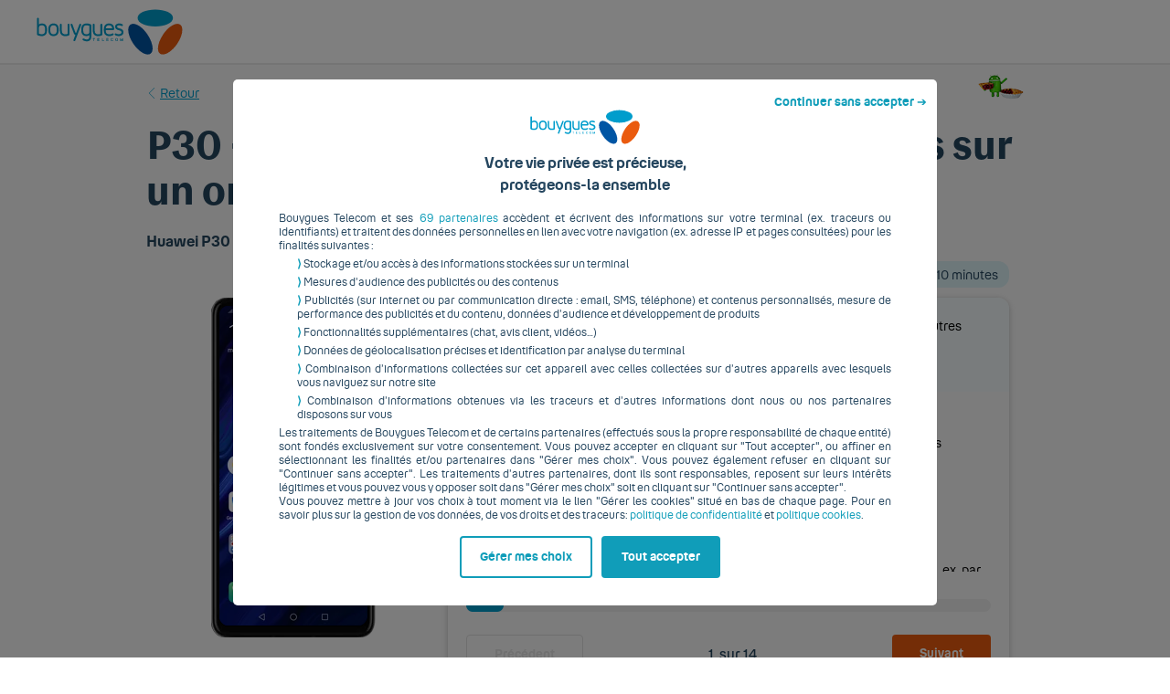

--- FILE ---
content_type: text/javascript; charset=utf-8
request_url: https://www.bouyguestelecom.fr/partials/island/statics/chunk.copilot.init.js
body_size: 706
content:
const a=["/partials/copilot","/partials/demo/omnikit","/copilot","/partials/v4/header/index","/partials/v3/header/index","/telephones-mobiles","/personnaliser-mon-offre","/forfaits-mobiles/avec-engagement","/forfaits-mobiles/sans-engagement","/forfaits-mobiles/sans-engagement/panier","/forfaits-mobiles/sans-engagement/options","/forfaits-mobiles/sans-engagement/conservation-de-votre-numero","/forfaits-mobiles/sans-engagement/coordonnees","/forfaits-mobiles/sans-engagement/livraison","/forfaits-mobiles/sans-engagement/paiement","/forfaits-mobiles/sans-engagement/panier/options","/panier","/tunnel/recapitulatif","/tunnel/coordonnees","/tunnel/logement","/tunnel/rendez-vous","/tunnel/livraisons","/tunnel/paiement","/offres-internet","offres-internet/sans-engagement"],r=()=>{const e=sessionStorage.getItem("copilot-opened")==="true";return console.debug("👷‍♂️ copilot:init","Is last state opened",e),e},o=()=>location.pathname==="/offres-internet/test-eligibilite-panier-mixte"||location.pathname==="/offres-internet/test-eligibilite"?(sessionStorage.setItem("copilot-opened","false"),document.body.parentNode?.classList.remove("copilot-opened"),!1):a.some(e=>location.pathname.startsWith(e)),l=()=>{const e=c()&&new URLSearchParams(location.search).get("copilot")==="open";return console.debug("👷‍♂️ copilot:init","Is set to be opened from path",e),e},c=()=>{if(typeof o!="function"||!o())return console.debug("👷‍♂️ copilot:init","Is enabled from path",o()),!1;const t=new URLSearchParams(location?location.search:"").get("copilot"),s=["true","open"].includes(t||"");return console.debug("👷‍♂️ copilot:init","Is enabled from path",s),s},p=()=>new Promise(e=>{const t=setInterval(()=>{globalThis.copilot&&typeof globalThis.copilot.openChatWindow=="function"&&(clearInterval(t),e(globalThis.copilot))},100)}),d=async()=>{console.debug("👷‍♂️ copilot:init","Load the script");const e=document.createElement("script");e.src="/copilot/copilot.js",e.type="module",document.body.appendChild(e),p().then(t=>t.openChatWindow())},i=()=>{const e=document.body?.parentElement;e?e.classList.add("copilot-opened"):console.error("No parent element found")},n=async()=>{const e=l()||o()&&r();return console.debug("👷‍♂️ copilot:init","Set to start",e),e&&(i(),await d()),document.addEventListener("copilot:open",t=>{sessionStorage.setItem("copilot-opened","true"),n()}),e};o()&&sessionStorage.getItem("copilot-opened")==="true"&&i();const m=()=>{console.debug("👷‍♂️ copilot:init","Initializing…"),document.readyState!=="loading"?n():document.addEventListener("DOMContentLoaded",n)};export{m as i};


--- FILE ---
content_type: text/javascript; charset=utf-8
request_url: https://static.customersaas.com/bouygues-fr/fr-fr/webclient.js
body_size: 180950
content:
/* 2025-05-21 14:14:06 */Qelp={};Qelp.bootloader={};Qelp.bootloader.config={"__csr":{"customCSS":null,"enabled":true,"modules":{"deeplink":{"countryCode":"fr","mailEndPoint":"share","smsEndPoint":"share","trackUrl":true},"logo":{"logoStyle":"background-color: #CC0000;"},"switcher":{"enabled":false,"switch":[]}},"webclientLocation":{"fr_BE":""}},"__structuredDataMarkup":{"author":{"name":"Bouygues FR"},"date":{"modified":"","published":""},"publisher":{"logo":{"height":"","url":"","width":""},"name":"Bouygues FR","url":""}},"brandConfig":{"brandId":92,"subscriptionPlanId":113,"locale":"fr_FR"},"clientName":"Bouygues FR","coreOptions":{"externalPlugins":[{"enabled":true,"name":"trackerAnalytics4","options":{"account":"G-RHDJX1J5BX","accountName":"bouygues","anonymizeIp":true,"brandName":"bouygues-fr","forceSSL":true},"url":"https://static.customersaas.com/externalplugins/tracking.js"}],"routing":{"overrides":{"deviceSelector":"v2","home":"landing"},"pushstate":false}},"customData":{"popularTopics":[{"endPath":"configurer-l-acces-internet-et-mms","path":"premiers-pas/configurer-l-acces-internet-et-mms","topicName":"Configurer l'accès Internet et MMS"},{"endPath":"decouvrir-les-touches-principales","path":"premiers-pas/decouvrir-les-touches-principales","topicName":"Découvrir les touches principales"},{"endPath":"activer-la-4g","path":"internet-et-connexion/activer-la-4g","topicName":"Activer la 4G"},{"endPath":"activer-la-5g","path":"internet-et-connexion/activer-la-5g","topicName":"Activer la 5G"},{"endPath":"configuration-de-l-appareil-pour-la-premiere-fois","path":"premiers-pas/configuration-de-l-appareil-pour-la-premiere-fois","topicName":"Configuration de l'appareil pour la première fois"},{"endPath":"activer-les-appels-et-sms-via-le-wi-fi","path":"internet-et-connexion/activer-les-appels-et-sms-via-le-wi-fi","topicName":"Activer les appels et SMS via le Wi-Fi"}]},"hostOptions":{"accept.customersaas.com/4.0/bouygues-fr/fr-fr/":{"coreOptions":{"routing":{"pushstate":{"basePath":"/4.0/bouygues-fr/fr-fr/","enabled":true,"queryIdentifier":"page","queryString":true,"queryStringBasePath":true}}}},"accept.customersaas.com/4.0/bouygues-fr/fr-fr/clean.html":{"coreOptions":{"routing":{"pushstate":{"basePath":"/4.0/bouygues-fr/fr-fr/clean.html","enabled":true,"queryIdentifier":"page","queryString":true,"queryStringBasePath":true}}}},"bouygues-live.customersaas.com/aide":{"coreOptions":{"routing":{"pushstate":{"basePath":"/aide","enabled":true,"queryIdentifier":"page","queryString":false,"queryStringBasePath":true}}}},"www.mode-d-emploi.bouyguestelecom.fr/aide":{"coreOptions":{"routing":{"pushstate":{"basePath":"/aide","enabled":true,"queryIdentifier":"page","queryString":false,"queryStringBasePath":true}}}}},"modules":{"categories":{"hideGuidedFaq":true,"icons":{"appareil":"svg-appareil"},"includeTopics":true},"device":{"devicesByOS":true},"devices":{"deviceImage":{"height":120,"padding":0,"width":78},"devicesByOS":true,"sortByPopularDevices":false},"guidedfaq":{"guidedfaqPath":"troubleshooters","icons":{"appareil":"icon-battery"}},"manufacturers":{"manufacturerImage":{"height":160,"padding":0,"width":160}},"popularDevices":{"deviceImage":{"height":130,"padding":0,"width":80},"devicesByOS":true,"popularDevicesOnly":true,"sortByPopularDevices":false}},"package":"bouygues-fr/bouygues-fr-v4.3.3","scaffoldOptions":{"breadcrumbs":{"enabled":true},"categories":{"collapsible":true,"hideCategoriesOnTopics":true,"includeTopics":true},"feedback":{"enabled":true,"iccaQuestions":["icca_q1","icca_q2","icca_q3","icca_q4","icca_q5"],"onlyOnLastStep":false,"progressive":false,"whyNotQuestions":["feedback-i-have-a-different-device","feedback-i-am-looking-for-a-different-topic","feedback-the-instructions-are-unclear-to-me-or-are-incomplete","feedback-the-instructions-contain-an-error","feedback-other-reason"]},"gtm":{"index":"GTM-PRHVPQ7"},"guidedfaq":{"enabled":true,"listPosition":"bottom"},"meta":{"canonical":true,"reltag":true},"metarendering":{"enabled":true,"metaDescription":{"enabled":true},"metaKeywords":{"enabled":false},"metaTitle":{"enabled":true},"version":2},"searchbar":{"enabled":true,"version":2},"specifications":{"enabled":false},"usecase":{"clickOnDeviceStep":true,"progressBarPosition":"bottom","showProgressText":true,"zoom":true}}};Qelp.bootloader.config.environment='production';Qelp.bootloader.publishId='';Qelp.bootloader.i18n={"FEEDBACK_GDPR_TEXTAREA":"Veuillez ne pas envoyer de données personnelles via ce formulaire.","block_header__links_back_topics":"$$devicehome_return_categories","block_header__links_back_topics_dts":"back","block_header__links_backto_dts_home":"Retour aux sujets","block_header__links_change_device":"Changer d’appareil","block_header__links_change_manufacturer":"Changer de marque","block_header__links_change_os":"Changer la version du système d'exploitation","block_header__links_dts_change_device":"Changer d’appareil","block_header__links_dts_goto_device":"Tous les sujets","block_header_deviceHome_categories_description":"","block_header_deviceHome_categories_subtitle":" \u003ch4\u003e\u0026nbsp;\u003c/h4\u003e","block_header_deviceHome_categories_title":"\u003ch1\u003eAccéder au mode d'emploi de votre appareil\u003c/h1\u003e","block_header_deviceHome_choice_description":"$$block_header_deviceHome_usecase_description","block_header_deviceHome_choice_subtitle":"$$block_header_deviceHome_usecase_subtitle","block_header_deviceHome_choice_title":"$$block_header_deviceHome_usecase_title","block_header_deviceHome_guidedfaq_description":"","block_header_deviceHome_guidedfaq_subtitle":"\u003ch4\u003e{{device.manufacturerName}} {{device.name}} {{#if device.os.name}}- {{device.os.name}} {{device.os.version}}{{/if}}\u003c/h4\u003e","block_header_deviceHome_guidedfaq_title":"\u003ch1\u003e{{usecase.categoryName}} - {{usecase.topicName}}\u003c/h1\u003e","block_header_deviceHome_osSelector_description":"$$block_header_deviceHome_categories_description","block_header_deviceHome_osSelector_subtitle":"$$block_header_deviceHome_categories_subtitle","block_header_deviceHome_osSelector_title":"\u003ch1\u003eAccéder au mode d'emploi de votre appareil\u003c/h1\u003e","block_header_deviceHome_specifications_description":"$$block_header_deviceHome_categories_description","block_header_deviceHome_specifications_subtitle":"$$block_header_deviceHome_categories_subtitle","block_header_deviceHome_specifications_title":"$$block_header_deviceHome_categories_title","block_header_deviceHome_topics_description":"$$block_header_deviceHome_categories_description","block_header_deviceHome_topics_subtitle":"$$block_header_deviceHome_categories_subtitle","block_header_deviceHome_topics_title":"\u003ch1\u003e{{device.manufacturerName}} {{device.name}} {{category.name}} {{#if device.os.name}}- {{device.os.name}} {{device.os.version}}{{/if}}\u003c/h1\u003e","block_header_deviceHome_usecase_description":"","block_header_deviceHome_usecase_subtitle":"\u003ch2\u003e{{device.manufacturerName}} {{device.name}} {{#if device.os.name}}- {{device.os.name}} {{device.os.version}}{{/if}}\u003c/h2\u003e","block_header_deviceHome_usecase_title":"\u003ch1\u003e{{#if usecase.choiceName}}{{usecase.choiceName}} -{{/if}}{{device.name}} - {{usecase.topicName}}\u003c/h1\u003e","block_header_deviceSelector_devices_description":"\u003cp\u003eSélectionnez votre téléphone pour accéder à l'aide\u003c/p\u003e","block_header_deviceSelector_devices_subtitle":"","block_header_deviceSelector_devices_title":"\u003ch1\u003eAccéder au mode d'emploi de votre appareil\u003c/h1\u003e","block_header_deviceSelector_manufacturers_description":"\u003cp\u003eInstructions interactives pour vous aider à configurer votre téléphone. Sélectionnez votre téléphone {{manufacturer.name}}.\u003c/p\u003e","block_header_deviceSelector_manufacturers_subtitle":"","block_header_deviceSelector_manufacturers_title":"\u003ch1\u003eAccéder au mode d'emploi de votre appareil\u003c/h1\u003e","block_header_deviceTypeSelector_title":"\u003ch1\u003eAccéder au mode d'emploi de votre téléphone !\u003c/h1\u003e","block_header_dts_categorySelectorTopics_description":"\u003cp\u003e{{{category.meta.headerDescription}}}\u003c/p\u003e","block_header_dts_categorySelectorTopics_subtitle":"","block_header_dts_categorySelectorTopics_title":"\u003ch1\u003e{{category.name}}\u003c/h1\u003e","block_header_dts_categorySelector_description":"Voici la liste de toutes les modes d'emploi interactifs et diagnostics disponibles","block_header_dts_categorySelector_subtitle":"","block_header_dts_categorySelector_title":"\u003ch1\u003eToutes les sujets\u003c/h1\u003e","block_header_dts_devices_description":"Sélectionnez votre téléphone {{manufacturer.name}}","block_header_dts_devices_subtitle":"","block_header_dts_devices_title":"\u003ch1\u003e{{category.name}} {{topic.name}}\u003c/h1\u003e","block_header_dts_manufacturers_description":"Afin de fournir un soutien pour un dispositif spécifique, sélectionnez votre téléphone ci-dessous","block_header_dts_manufacturers_subtitle":"","block_header_dts_manufacturers_title":"\u003ch1\u003e{{category.name}} {{topic.name}}\u003c/h1\u003e","block_header_dts_osSelector_description":"$$block_header_deviceHome_categories_description","block_header_dts_osSelector_subtitle":"","block_header_dts_osSelector_title":"$$block_header_deviceHome_osSelector_title","breadcrumbs_devicehelp_home":"Retour","breadcrumbs_dts_select_topic":"Sélectionnez un sujet","breadcrumbs_mobile_selectcategory":"Retour","breadcrumbs_mobile_selectchoice":"Changer de fournisseur","breadcrumbs_mobile_selectdevice":"Retour","breadcrumbs_mobile_selectmanufacturer":"Retour","breadcrumbs_mobile_selectos":"Changer la version du système d'exploitation","breadcrumbs_mobile_specifications":"Spécifications","breadcrumbs_separator_left":"\u003ci class='q-icon-angle-left'\u003e\u003c/i\u003e","breadcrumbs_separator_right":"\u003ci class='q-icon-angle-right'\u003e\u003c/i\u003e","breadcrumbs_troubleshooter_custom":"Diagnostics","csr_deeplink_btn_cancel":"Fermer","csr_deeplink_btn_ok":"OK","csr_deeplink_btn_send":"Envoyer","csr_deeplink_email_label_email":"Adresse e-mail","csr_deeplink_email_label_shorturl":"Lien profond","csr_deeplink_email_label_subject":"Objet","csr_deeplink_mail_button":"E-mail","csr_deeplink_mail_label_message":"Message électronique","csr_deeplink_mail_success":"L'e-mail a été envoyé","csr_deeplink_mail_title":"Tutoriel par e-mail","csr_deeplink_sms_button":"SMS","csr_deeplink_sms_error_phonenumber":"Le numéro de téléphone fourni n'est pas correct.","csr_deeplink_sms_label_message":"Message SMS","csr_deeplink_sms_label_phonenumber":"Numéro de téléphone","csr_deeplink_sms_label_shorturl":"Lien profond","csr_deeplink_sms_success":"Le SMS a été envoyé","csr_deeplink_sms_title":"Envoyer le tutoriel par SMS","csr_deeplink_title_error":"Erreur","csr_mail_placeholder":"e-mail@exemple.com","csr_mail_subject":"Tutoriel","csr_mail_text":"Madame, Monsieur,\n\nComme évoqué au téléphone, voici le lien direct vers les informations demandées: {{deeplink}}. Si elles n'apportent pas de réponse à votre problème, consultez les autres rubriques pour votre téléphone, ou rendez-vous sur le forum Bouygues. Ceci résout-il votre problème et/ou répond-il à votre question?\n\nBien cordialement,\nL'assistance mobile de Bouygues","csr_mail_text_OLD":"Bonjour,\n\nComme convenu, voici le lien qui devrait vous aider à résoudre votre problème:\n\n{{deeplink}}\n\nSi cela ne fonctionne pas, explorez d'autres sujets ou visitez le forum.\n\n","csr_sms_text":"Bonjour, trouvez de l'aide pour le problème de votre téléphone à {{deeplink}}. Cordialement, Bouygues","csr_sms_text_OLD":"Bonjour, trouvez de l'aide pour le problème de votre téléphone à {{deeplink}}.","custom_simcard_footer":"Besoin d’aide? Contactez-nous au 5050 ou au 078 50 50 50","custom_simcard_intro":"La nouvelle carte SIM est celle qui est blanche autour de la puce.","custom_simcard_new_date":"Carte SIM nouvelle génération: A partir du 02/09/19","custom_simcard_new_title":"Carte SIM nouvelle génération","custom_simcard_old_date":"Carte SIM ancienne génération: Avant le 02/09/19","custom_simcard_old_title":"Carte SIM ancienne génération","custom_simcard_outro":"Vous pouvez également déterminer la carte que vous avez en votre possession en fonction de la date à laquelle vous l’avez reçue:","custom_simcard_title":"Comment différencier l’ancienne carte SIM de la nouvelle?","custom_usecase_info_box":"Selon les mises à jour, l’image est parfois un peu différente de celle qui s’affiche sur votre appareil","deviceSelector_device_NA":"Sujet pas disponible pour cet téléphone\u003cspan class='hover-highlight'\u003eVous pouvez sélectionner un téléphone similaire","deviceSelector_device_devices":"Voici les modes d’emploi qu’on a trouvés","deviceSelector_device_header":"Configurez votre téléphone %manufacturerName%","deviceSelector_device_header_custom_link":"Retour à Outil de configuration","deviceSelector_device_popular_devices":"téléphones %manufacturerName% populaires","deviceSelector_devices_custom_info":"Votre appareil n’apparaît pas ? En général, les modèles similaires ont à peu près le même mode d’emploi","deviceSelector_manufacturer_header":"Configurez votre téléphone","deviceSelector_manufacturer_intro":"Sélectionnez votre marque ou votre téléphone pour accéder à l'aide","deviceSelector_manufacturer_manufacturers":"Maintenant, quel est le fabricant ?","deviceSelector_manufacturer_not_available":"Sujet pas disponible pour les téléphones %0%","deviceSelector_manufacturer_popular_devices":"Votre appareil est peut-être dans cette liste","devicehome_categories_header":"{{device.manufacturerName}} {{device.name}} {{#if device.os.name}}- {{device.os.name}} {{device.os.version}}{{/if}}","devicehome_categories_intro":"Parcourez nos tutoriels interactifs afin d'être guidé dans vos démarches.","devicehome_choice_header":"Quelle carte SIM avez–vous ?","devicehome_choice_header_email":"Choisir votre fournisseur E-mail","devicehome_choose_other_device":"Sélectionner un autre téléphone","devicehome_choose_other_os":"Changer de système d'exploitation","devicehome_guidedfaq_header":"Trouvez une réponse","devicehome_guidedfaq_intro":"Sélectionnez une catégorie.  Nous vous guidons étape par étape vers une solution spécifique.","devicehome_guidedfaq_usecase_header":"\u003cspan class='qc-custom-category-name'\u003eSolutions\u003c/span\u003e \u003ci class='q-icon-angle-right'\u003e\u003c/i\u003e %topicName%","devicehome_osselector_header":"Choisissez votre système d'exploitation '{{device.name}}'","devicehome_osselector_title":"{{device.manufacturerName}} {{device.name}}","devicehome_return_categories":"Tous les sujets %deviceName%","devicehome_return_topics":"Tous les sujets%categoryName%","devicehome_selected_device":"%manufacturerName% %deviceName%","devicehome_specifications_button":"Spécifications","devicehome_specifications_header":"Spécifications","devicehome_topics_header":"%categoryName% \u003ci class='q-icon-angle-right'\u003e\u003c/i\u003e Sujets","devicehome_usecase_header":"%categoryName% \u003ci class='q-icon-angle-right'\u003e\u003c/i\u003e %topicName%","devicehome_usecase_navigation":"%buttonPrev% %stepProgress% %buttonNext% ","deviceimage_zoomin":"Agrandir","deviceimage_zoomout":"Réduire","dts_404_content":"Continuez de chercher dans aide et assistance le forum.","dts_404_header":"Que faire?","dts_categories_header":"","dts_device_devices":"Tous les téléphones %manufacturerName%","dts_device_header":"%categoryName% - %topicName%","dts_device_intro":"Sélectionnez un téléphone %manufacturerName%","dts_device_osSelector":"Sélectionner le système d'exploitation","dts_device_popular_devices":"téléphones %manufacturerName% populaires","dts_manufacturer_header":"%categoryName% - %topicName%","dts_manufacturer_intro":"Afin de fournir un soutien pour un dispositif spécifique, sélectionnez votre téléphone ci-dessous","dts_manufacturer_manufacturers":"Sélectionnez une marque","dts_manufacturer_popular_devices":"Les téléphones populaires","dts_page_404_header":"Page non trouvée","dts_page_404_intro":"Désolé, nous ne pouvons pas trouver la page que vous cherchez","dts_page_header":"Toutes les sujets","dts_page_intro":"Voici la liste de toutes les modes d'emploi interactifs et diagnostics disponibles","feedback-i-am-looking-for-a-different-topic":"Je cherche un sujet différent","feedback-i-have-a-different-device":"J'ai un autre téléphone","feedback-other-reason":"Autre raison","feedback-the-instructions-are-unclear-to-me-or-are-incomplete":"Les instructions ne sont pas claires ou sont incomplètes","feedback-the-instructions-contain-an-error":"Les instructions contiennent une erreur","feedback_helpfull_header":"Ce mode d’emploi vous a été utile ?","feedback_helpfull_intro":"Vos retours nous aident à améliorer notre site","feedback_helpfull_no":"\u003ci class='icon-qelp-sad-face'\u003e\u003c/i\u003e","feedback_helpfull_no_additional_header":"\u003ch4\u003eAvez-vous d'autres commentaires ?\u003c/h4\u003e","feedback_helpfull_no_header":"Merci pour votre retour","feedback_helpfull_no_intro":"\u003ci class='icon-qelp-question' style='font-size: 24px'\u003e\u003c/i\u003e\u003cspan\u003eEt pour compléter vos recherches, il y a \u003cbr\u003e aussi le forum ! Il regorge de bonne idées \u003ci class='icon-qelp-smile-face'\u003e\u003c/i\u003e\u003c/span\u003e \u003ca href='https://forum.bouyguestelecom.fr'\u003e  J’y vais\u003c/a\u003e","feedback_helpfull_no_nps_description":"10 signifie 'Certainement' et 0 signifie 'Pas du tout probable'","feedback_helpfull_no_nps_error":"Veuillez évaluer","feedback_helpfull_no_nps_title":"Je suis satisfaite","feedback_helpfull_no_send":"Envoyer mon retour","feedback_helpfull_no_skip":"Passer","feedback_helpfull_no_thanks_back":"Retour à la page principale de l'téléphone","feedback_helpfull_no_thanks_continue":"Continuer de chercher dans aide et assistance","feedback_helpfull_no_thanks_continue_href":"#","feedback_helpfull_no_thanks_header":"Toujours besoin d'aide ?","feedback_helpfull_nps_error":"Veuillez sélectionner entre 1 et 5 étoiles","feedback_helpfull_somewhat":"Assez","feedback_helpfull_whynot_error":"Veuillez expliquer pourquoi les instructions ne sont pas utiles.","feedback_helpfull_yes":"\u003ci class='icon-qelp-smile-face'\u003e\u003c/i\u003e","feedback_helpfull_yes_additional_header":"","feedback_helpfull_yes_header":"Merci pour votre retour","feedback_helpfull_yes_intro":"\u003ci class='icon-qelp-question' style='font-size: 24px'\u003e\u003c/i\u003e\u003cspan\u003eEt pour compléter vos recherches, il y a \u003cbr\u003e aussi le forum ! Il regorge de bonne idées \u003ci class='icon-qelp-smile-face'\u003e\u003c/i\u003e\u003c/span\u003e \u003ca href='https://forum.bouyguestelecom.fr'\u003e  J’y vais\u003c/a\u003e","feedback_helpfull_yes_nps_description":"10 signifie 'Certainement' et 0 signifie 'Pas du tout probable'","feedback_helpfull_yes_nps_error":"Veuillez évaluer","feedback_helpfull_yes_nps_title":"Je suis satisfaite","feedback_helpfull_yes_send_feedback":"Envoyer mon retour","feedback_helpfull_yes_skip":"Passer","feedback_helpfull_yes_thanks_back":"Retour à la page principale de l'téléphone","feedback_helpfull_yes_thanks_header":"Merci pour votre retour","feedback_helpfull_yes_thanks_intro":"\u003ci class='icon-qelp-question' style='font-size: 24px'\u003e\u003c/i\u003e\u003cspan\u003eEt pour compléter vos recherches, il y a \u003cbr\u003e aussi le forum ! Il regorge de bonne idées \u003ci class='icon-qelp-smile-face'\u003e\u003c/i\u003e\u003c/span\u003e \u003ca href='https://forum.bouyguestelecom.fr'\u003e  J’y vais\u003c/a\u003e","guidedfaq_backto":"Retour au centre de solutions","guidedfaq_explanation":"Descriptions des experts","guidedfaq_header":"Diagnostics","guidedfaq_is_this_it":"Cette réponse a-t-elle répondu à vos attentes?","guidedfaq_is_this_it_no":"Non, étape suivante","guidedfaq_is_this_it_no_end":"Non","guidedfaq_is_this_it_yes":"Oui","guidedfaq_non_of_the_above":"Ces informations ne vous ont pas permis de résoudre votre problème ?","guidedfaq_non_try_1":"Poursuivre la recherche dans l'Aide de votre téléphone","guidedfaq_non_try_this":"Nous vous recommandons de tenter les options suivantes : \u003cp\u003e\u003c/p\u003e","loading_application":"Chargement","module_usecase_close_button":"Annuler","module_usecase_next_button":"Suivant","module_usecase_previous_button":"Précédent","module_usecase_step_label":"\u003cspan class='progress-highlight'\u003e","module_usecase_step_label_of":"\u003c/span\u003esur","module_usecase_step_label_of_small":"/","page_landing_devices_view_all":"Tout afficher \u003e","page_landing_devicetypes_header":"Commençons par le type d’équipement","page_landing_dtsCategories_header":"Catégories d'aide","page_landing_dtsCategories_intro":"Obtenez une réponse en parcourant nos tutoriels interactifs par catégories populaires.","page_landing_dtsCategories_view_all":"Tout afficher \u003e","page_landing_dtsPopularTopics_header":"Sujets populaires","page_landing_dtsPopularTopics_intro":"Découvrez nos tutoriels interactifs les plus consultés.","page_landing_dtsTroubleshooters_header":"Aidez-moi à résoudre un problème","page_landing_dtsTroubleshooters_intro":"Consultez nos guides interactifs pour toutes vos questions concernant les téléphones. Nous vous guiderons pas-à-pas pour trouver la solution qui vous convient.","page_landing_dtsTroubleshooters_view_all":"Tout afficher","plugin-mdd-explanation":"","plugin-mdd-need_help_for":"Est-ce l'appareil avec lequel vous avez besoin d'assistance ?","plugin-mdd-need_help_for_multiple":"Est-ce l'appareil avec lequel vous avez besoin d'assistance ?","plugin-mdd-need_help_for_other":"Rechercher un autre appareil","plugin-mdd-no":"Non","plugin-mdd-yes":"Oui","qc-categories__header":"Tous nos tutoriels pour votre appareil","qc-feedback-form-custom_0":"Mauvais \u003cbr\u003e \u003cspan class='qc-font-lighter'\u003e 1 étoile, aïe ! Quelles sont les raisons précises de votre insatisfaction ?\u003c/span\u003e","qc-feedback-form-custom_1":"Passable \u003cbr\u003e \u003cspan class='qc-font-lighter'\u003e2 étoiles, aïe ! Quelles sont les raisons précises de votre insatisfaction ?\u003c/span\u003e","qc-feedback-form-custom_2":"Moyen \u003cbr\u003e\u003cspan class='qc-font-lighter'\u003e 3 étoiles, seulement ! Que pourrions nous améliorer ?\u003c/span\u003e","qc-feedback-form-custom_3":"Bien \u003cbr\u003e\u003cspan class='qc-font-lighter'\u003e 4 étoiles, merci ! Qu'avez-vous vraiment apprécié ?\u003c/span\u003e","qc-feedback-form-custom_4":"Excellent \u003cbr\u003e\u003cspan class='qc-font-lighter'\u003e 5 étoiles, merci !\u003c/span\u003e","qc-popular_categories__header":"Nos tutoriels les plus consultés","qc_bar_custom_header":"Sinon on peut chercher ensemble","qc_timerText":"minutes","qelp_os_explanation_header":"Comment savoir quel système d’exploitation j’utilise ?","qelp_os_explanation_header_ios":"Comment savoir quel système d’exploitation j’utilise ?","qelp_os_explanation_list_step_1":"\u003cp\u003eSélectionner Paramétres sur l'écran d'accueil\u003c/p\u003e","qelp_os_explanation_list_step_1_ios":"\u003cp\u003eSélectionner Paramétres sur l'écran d'accueil\u003c/p\u003e","qelp_os_explanation_list_step_2":"\u003cp\u003eAller dans Gènèral\u003c/p\u003e","qelp_os_explanation_list_step_2_ios":"\u003cp\u003eAller dans Gènèral\u003c/p\u003e","qelp_os_explanation_list_step_3":"\u003cp\u003eChoisir À propos\u003c/p\u003e","qelp_os_explanation_list_step_3_ios":"\u003cp\u003eChoisir À propos\u003c/p\u003e","qelp_os_explanation_list_step_4":"\u003cp\u003eRetrouver la dernière mise à jour installée du logiciel\u003c/p\u003e","qelp_os_explanation_list_step_4_ios":"\u003cp\u003eRetrouver la dernière mise à jour installée du logiciel\u003c/p\u003e","search_button":"Cherchez","search_no_results":"Aucun résultat","search_placeholder":"","search_results_devices_title":"Appareils","search_results_title":"Résultats de la recherche","search_results_topics_title":"Sujets","search_title":"Quel est votre téléphone ?","seometa_home_description":"home specific description.","seometa_home_keywords":"home,specific,keyworst","seometa_home_title":"Mode d’emploi ","seometa_prefix_description":"L’aide et configurations pour votre equipement, smartphone, email, internet et plus pour votre","seometa_prefix_keywords":"GSM,equipement,smartphone","seometa_prefix_title":"Mode d’emploi ","seometa_separator_title":" | ","seometa_suffix_title":" | Bouygues "};!function(){var define=void 0;!function e(t,n,a){function i(s,o){if(!n[s]){if(!t[s]){var l="function"==typeof require&&require;if(!o&&l)return l(s,!0);if(r)return r(s,!0);var c=new Error("Cannot find module '"+s+"'");throw c.code="MODULE_NOT_FOUND",c}var u=n[s]={exports:{}};t[s][0].call(u.exports,function(e){var n=t[s][1][e];return i(n?n:e)},u,u.exports,e,t,n,a)}return n[s].exports}for(var r="function"==typeof require&&require,s=0;s<a.length;s++)i(a[s]);return i}({1:[function(e,t,n){var a,i,r,s,o,l=function(e,t){return function(){return e.apply(t,arguments)}},c={}.hasOwnProperty,u=function(e,t){function n(){this.constructor=e}for(var a in t)c.call(t,a)&&(e[a]=t[a]);return n.prototype=t.prototype,e.prototype=new n,e.__super__=t.prototype,e};s=e("./../../../scaffolds/scaffold_a_qelpcare4/bootloaders/scaffold_a.coffee"),i=e("./../../../modules/v3/blocks/header.coffee"),a=e("./../../../modules/v3/datastorage/datastorage.coffee"),r=e("./../../../plugins/mobile-device-detection/v2/mobile_device_detection.coffee"),o=function(t){function n(t){var a,i,r,s;a=t.config,i=t.i18n,this.verifyUrlPrefix=l(this.verifyUrlPrefix,this),this.pageNo=l(this.pageNo,this),this.pageYes=l(this.pageYes,this),this.create_block_header=l(this.create_block_header,this),n.__super__.constructor.apply(this,arguments),r=e("./../../../modules/v3/blocks/osselectorexplanation.coffee"),new r(this.Core),this.getConsent(),s=function(e){return function(t){return null==t&&(t=0),setTimeout(function(){var n;return 20>t?e.$("body").length>0?(e.$("body").prepend("<!-- QelpCare Google Tag Manager (noscript) --><noscript></noscript><!-- End QelpCare Google Tag Manager (noscript) -->"),e.$("body noscript").eq(0).append("<iframe src='https://www.googletagmanager.com/ns.html?id=GTM-PRHVPQ7' height='0' width='0' style='display:none;visibility:hidden'></iframe>")):s(t++):null!=(null!=(n=window.console)?n.info:void 0)?console.info("Qelpcare info: GTM couldn't be attached"):void 0},200)}}(this),s(),this.searchBlock20(),this.page_deviceHomeTemplate=e("../templates/page_devicehome.hbs"),this.customPopularTopics=e("../templates/popular_topics.hbs"),this.customLink=e("../templates/customLink.hbs"),this.Core.registerHook("beforeRenderPage",function(e){return function(t){return e.Core.Api.fetch({categories:{manufacturerPath:""+e.paths.manufacturerPath,devicePath:""+e.paths.devicePath,includeTopics:!0}}).then(function(t){var n,a,i,r,s,o;for(e.categoriesTopicsArray=[],s=t.categories.items,o=[],i=0,r=s.length;r>i;i++)n=s[i],o.push(function(){var e,t,i,r;for(i=n.topics,r=[],e=0,t=i.length;t>e;e++)a=i[e],r.push(this.categoriesTopicsArray.push(a.path));return r}.call(e));return o})}}(this)),this.Core.registerHook("afterRenderPage",function(e){return function(t,n,a){var i,r,s,o,l,c,u,p,h,d,f,g,m,v,_,y;if(void 0!==window.tc_vars&&("deviceSelector_manufacturers"===t.pageName||"dts_manufacturers"===t.pageName?(tc_vars.page="Choix_fabriquant",tc_vars.pageCategorie="Information"):"deviceSelector_devices"===t.pageName||"dts_devices"===t.pageName?(tc_vars.page="Choix_marque",tc_vars.pageCategorie="Information"):"deviceHome_categories"===t.pageName?(tc_vars.page="Resultat",tc_vars.pageCategorie="Information"):"deviceHome_usecase"===t.pageName&&(tc_vars.page="Fiche_aide",tc_vars.pageCategorie="Information"),tc_vars.variablesSpecifiques.choixTypeEquipement="modem"===e.paths.deviceTypePath?"4GBox":"modem-usb"===e.paths.deviceTypePath?"Cle4G":"smartphone"===e.paths.deviceTypePath?"Mobile":"",tc_vars.variablesSpecifiques.choixMarque=e.paths.manufacturerPath?e.paths.manufacturerPath.replace(/[\-?"' ]/g,"_"):"",tc_vars.variablesSpecifiques.choixModele=e.paths.devicePath?e.paths.devicePath.replace(/[\-?"' ]/g,"_"):"",tc_vars.variablesSpecifiques.fiche=e.paths.topicPath?e.paths.topicPath.replace(/[\-?"' ]/g,"_"):"","deviceHome_usecase"===t.pageName&&""===tc_vars.variablesSpecifiques.choixTypeEquipement?setTimeout(function(){return tc_vars.variablesSpecifiques.choixTypeEquipement="modem"===e.Core.clientRef.deviceTypeFilterPath?"4GBox":"modem-usb"===e.Core.clientRef.deviceTypeFilterPath?"Cle4G":"smartphone"===e.Core.clientRef.deviceTypeFilterPath?"Mobile":"",tc_events_2(e,"data-layer-ready",tc_vars)},200):tc_events_2(e,"data-layer-ready",tc_vars)),("deviceSelector_manufacturers"===t.pageName||"dts_manufacturers"===t.pageName||"deviceSelector_devices"===t.pageName||"dts_devices"===t.pageName)&&setTimeout(function(){return e.Core.$("#qelp_popup .qc-plugin-deviceDetection").length>0?tc_events_2(e,"imp",{actionClic:"Impression",categorieClic:"Modes_emploi",nomClic:"Affichage_proposition_telephone"}):void 0},500),e.Core.$(".qc-categories__info-container")&&e.Core.$(".qc-categories__info-container").remove(),"deviceHome_osSelector"===t.pageName&&(p=[],p.url="devices/all/"+e.paths.manufacturerPath,e.Core.$("#qelp-os-list .qb-header__links a").length<1&&e.Core.$("#qelp-os-list .qb-header__links").prepend(e.customLink(p))),"deviceHome_categories"===t.pageName&&(c=[],c.url="devices/all/"+e.paths.manufacturerPath,e.Core.$("#qelp-categories-list .qb-header__links a").length<1&&e.Core.$("#qelp-categories-list .qb-header__links").prepend(e.customLink(c))),"deviceHome_categories"===t.pageName&&e.Core.$("#qelp_layout[data-device-type='smartphone']").length>0){for(h=e.Core.Config.get("customData.popularTopics"),e.topicsData={},d=[],i=[],l=[],r=0,m=0,_=h.length;_>m;m++)s=h[m],d.push(s.endPath),e.categoriesTopicsArray.indexOf(d[r])>-1&&i.push(d[r]),r++;for(v=0,y=h.length;y>v;v++)s=h[v],i.indexOf(s.endPath)>-1&&(o=e.verifyUrlPrefix()+("device/"+e.paths.manufacturerPath+"/"+e.paths.devicePath+"/topic/"),u=o+s.path,s.newPath=u,s.newCategoryPath=s.path.slice(0,s.path.indexOf("/")),l.push(s));e.topicsData.link=l,e.Core.$(".qc-popular_categories_container ul").length<1&&(e.Core.$(".qc-popular_categories_container").css("display","block"),e.Core.$(".qc-popular_categories_container").append(e.customPopularTopics(e.topicsData)))}return"deviceHome_usecase"===t.pageName&&(e.Core.$(".qelp-download-btn").on("click",function(){return setTimeout(function(){return window.print()},200)}),f=0,g=e.Core.$(".qelp-usecase_step").length,10>=g&&(f=5),g>10&&15>=g&&(f=10),g>15&&20>=g&&(f=15),g>20&&(f=20),e.Core.$(".qc-usecase__time").text(f+" "+e.Core.Translations.checkAndGetTranslation("qc_timerText"))),("deviceHome_usecase"===t.pageName||"deviceHome_categories"===t.pageName)&&e.Core.$(".qb-header__links .block_header__links_l_change_device").length>0&&setTimeout(function(){return e.Core.$(".qb-header__links .block_header__links_l_change_device").on("click",function(){return tc_events_2(e,"clic",{actionClic:"Clic_redirection",categorieClic:"Modes_emploi",nomClic:"Modifier_telephone"})})},200),e.getConsent()}}(this)),this.Core.registerHook("popularDevices_rendered",function(e){return function(t){var n;return n=e.Core.$(".qc-popularDevices_container a").attr("data-path"),e.Core.$(".qc-devices_container a[data-path='"+n+"'").addClass("qc-popularDevice"),e.getConsent()}}(this)),this.Core.registerHook("module_mdd_noClicked",function(e){return function(){return tc_events_2(e,"clic",{actionClic:"Clic_redirection",categorieClic:"Modes_emploi",nomClic:"Mobile_rechercher_autre_appareil"})}}(this)),this.Core.registerHook("module_mdd_closeClicked",function(e){return function(t){return tc_events_2(e,"clic",{actionClic:"Clic_redirection",categorieClic:"Modes_emploi",nomClic:"Mobile_rechercher_autre_appareil"})}}(this)),this.Core.registerHook("module_mdd_yesClicked",function(e){return function(t){return tc_events_2(e,"clic",{actionClic:"Clic_redirection",categorieClic:"Modes_emploi",nomClic:"Mobile_selection_telephone"})}}(this)),this.Core.registerHook("page_landing_before",function(t){return function(n){return n.module.template=e("../templates/page_landing.hbs"),t.getConsent()}}(this)),this.Core.registerHook("page_landing_after",function(e){return function(t){return void 0!==window.tc_vars&&(tc_vars.page="Home",tc_vars.pageCategorie="Home",tc_vars.variablesSpecifiques.choixTypeEquipement="",tc_vars.variablesSpecifiques.choixMarque="",tc_vars.variablesSpecifiques.choixModele="",tc_vars.variablesSpecifiques.fiche="",tc_events_2(e,"data-layer-ready",tc_vars)),setTimeout(function(){return e.Core.$("#qelp_popup .qc-plugin-deviceDetection").length>0?tc_events_2(e,"imp",{actionClic:"Impression",categorieClic:"Modes_emploi",nomClic:"Affichage_proposition_telephone"}):void 0},500),e.getConsent()}}(this)),this.Core.registerHook("feedback_page_yes",function(e){return function(t){return e.Core.$(".qelp-feedback_score_option").on("click",function(t){var n;return n=t.target.outerText,n?e.Core.$(".qelp-feedback__textarea h3").html(e.Core.Translations.checkAndGetTranslation("qc-feedback-form-custom_"+n)):void 0})}}(this)),this.Core.registerHook("feedback_page_no",function(e){return function(t){return e.Core.$(".qelp-feedback_score_option").on("click",function(t){var n;return n=t.target.outerText,n?e.Core.$(".qelp-feedback__textarea h3").html(e.Core.Translations.checkAndGetTranslation("qc-feedback-form-custom_"+n)):void 0})}}(this))}return u(n,t),n.prototype.create_block_header=function(t){var n;return n=i.getInstance({},e("../templates/header.hbs")),t.$header.html(n.html),n.updateElement("breadcrumbs",'<div class="qelp-breadcrumbs-container"></div>')},n.prototype.getConsent=function(){var e,t,n;return e=null!=(n=window.tcCategoriesConsent)?n.split(","):void 0,window.Qelp.disableTracking=!(null!=e?e.includes("3"):void 0),(null!=e?e.includes("5"):void 0)?t=new r(this.Core,this.Core.Config.get("scaffoldOptions.mdd")):void 0},n.prototype.searchBlock20=function(){var t,n,a;return n={},t=e("./../../../modules/v3/blocks/search.coffee"),a=new t(this.Core,{options:this.Core.Config.get("searchv2")}),this.searchOptions=a.setOptions,a.routeTopic=this.route.dts_deviceSelector,a.routeDevice=this.route.categorySelector,a.afterResultsRendered=function(e){return function(t){return e.sorter(t.find(".qc-searchResults_topics-sort"),".qc-search-topicItem",2,!0)}}(this),this.Core.registerHook("page_landing_before",function(e){return function(){}}(this)),this.Core.registerHook("page_landing_after",function(e){return function(t){var n;return n=t.html.find(".qp-landing__search"),n.addClass("qc-loc-"+e.Core.Config.get("brandConfig.locale")).append(a.render())}}(this))},n.prototype.pageYes=function(e,t){return this.Core.Event.trigger("qelp.feedback.button.positive.clicked",{paths:this.paths,globalData:this.Core.clone(this.currentGlobalData)}),void(window.tc_events_2&&tc_events_2(this,"clic",{actionClic:"Clic_affichage",categorieClic:"Modes_emploi",nomClic:"Response_utile_oui"}))},n.prototype.pageNo=function(e,t){return this.Core.Event.trigger("qelp.feedback.button.negative.clicked",{paths:this.paths,globalData:this.Core.clone(this.currentGlobalData)}),void(window.tc_events_2&&tc_events_2(this,"clic",{actionClic:"Clic_affichage",categorieClic:"Modes_emploi",nomClic:"Response_utile_non"}))},n.prototype.verifyUrlPrefix=function(){var e;return e="#/",null!=this.Core.Config.get("scaffoldOptions.useHashbang")&&this.Core.Config.get("scaffoldOptions.useHashbang")===!0&&(e="#!/"),null!=this.Core.Config.get("coreOptions.routing.pushstate.enabled")&&this.Core.Config.get("coreOptions.routing.pushstate.enabled")===!0&&this.Core.Config.get("coreOptions.routing.pushstate.queryString")===!0&&(e="?"+this.Core.Config.get("coreOptions.routing.pushstate.queryIdentifier")+"="),null!=this.Core.Config.get("coreOptions.routing.pushstate.enabled")&&this.Core.Config.get("coreOptions.routing.pushstate.enabled")===!0&&this.Core.Config.get("coreOptions.routing.pushstate.queryString")===!1&&(e="/aide/"),e},n.prototype.deviceSelectorv2_template=e("../templates/deviceselector.hbs"),n}(s),window.Qelp=new o(Qelp.bootloader)},{"../templates/customLink.hbs":2,"../templates/deviceselector.hbs":3,"../templates/header.hbs":4,"../templates/page_devicehome.hbs":5,"../templates/page_landing.hbs":6,"../templates/popular_topics.hbs":7,"./../../../modules/v3/blocks/header.coffee":90,"./../../../modules/v3/blocks/osselectorexplanation.coffee":92,"./../../../modules/v3/blocks/search.coffee":94,"./../../../modules/v3/datastorage/datastorage.coffee":100,"./../../../plugins/mobile-device-detection/v2/mobile_device_detection.coffee":182,"./../../../scaffolds/scaffold_a_qelpcare4/bootloaders/scaffold_a.coffee":184}],2:[function(e,t,n){var a=e("handlebars");t.exports=a.template({compiler:[7,">= 4.0.0"],main:function(e,t,n,a,i){return'<a href="'+e.escapeExpression((n.link||t&&t.link||n.helperMissing).call(null!=t?t:{},{name:"link",hash:{path:null!=t?t.url:t},data:i}))+'" class="first qc-content-link qelp-content-link block_header__links_l_change_device">\n    <span data-q-i18n="block_header__links_change_device">Changer d’appareil</span>\n</a>'},useData:!0})},{handlebars:136}],3:[function(e,t,n){var a=e("handlebars");t.exports=a.template({compiler:[7,">= 4.0.0"],main:function(e,t,n,a,i){var r,s=null!=t?t:{},o=n.helperMissing;return'<div class="qp-deviceSelector qp-loading">\n	<div class="qp-loader qp-deviceSelector__loader">'+(null!=(r=(n.i18n||t&&t.i18n||o).call(s,"loading_application",{name:"i18n",hash:{},data:i}))?r:"")+'</div>\n\n	<div id="qelp-popularDevices" class="qp-deviceSelector__component qp-deviceSelector__popularDevices">\n		<div class="qp-component-container qp-deviceSelector__popularDevices_container qc-devices_container qc-popularDevices_container">\n		\n		</div>\n	</div>\n\n	<div id="qelp-manufacturers" class="qp-deviceSelector__component qp-deviceSelector__manufacturers">\n		<h2>'+(null!=(r=(n.i18n||t&&t.i18n||o).call(s,"deviceSelector_manufacturer_manufacturers",{name:"i18n",hash:{},data:i}))?r:"")+'</h2>\n		<div class="qp-component-container qp-deviceSelector__manufacturers_container qc-manufacturers_container">\n		</div>\n	</div>\n	\n	<div id="qelp-devices" class="qp-deviceSelector__component qp-deviceSelector__devices">\n		<h2>'+(null!=(r=(n.i18n||t&&t.i18n||o).call(s,"deviceSelector_device_devices",{name:"i18n",hash:{},data:i}))?r:"")+'</h2>\n		<p class="qc-custom-device-info">\n			<svg xmlns="http://www.w3.org/2000/svg" width="24" height="24" viewBox="0 0 24 24" fill="none">\n				<path d="M12 0.000488281C5.3832 0.000488281 0 5.38347 0 11.9998C0 18.6163 5.3832 23.9993 12 23.9993C18.6168 23.9993 24 18.6163 24 11.9998C24 5.38347 18.6168 0.000488281 12 0.000488281ZM12 21.8175C6.58625 21.8175 2.18182 17.4134 2.18182 11.9999C2.18182 6.58645 6.58625 2.18231 12 2.18231C17.4137 2.18231 21.8182 6.58645 21.8182 11.9998C21.8182 17.4134 17.4137 21.8175 12 21.8175Z" fill="#25465F" stroke="#DFF0F3" stroke-width="0.5"/>\n				<path d="M12 9.45508C11.3975 9.45508 10.9091 9.94351 10.9091 10.546V17.8175C10.9091 18.4199 11.3975 18.9084 12 18.9084C12.6024 18.9084 13.0909 18.4199 13.0909 17.8175V10.546C13.0909 9.94359 12.6024 9.45508 12 9.45508Z" fill="#25465F" stroke="#DFF0F3" stroke-width="0.5"/>\n				<path d="M13.2945 4.62935C13.0898 4.46362 12.7555 4.46741 12.3764 4.63907C11.9977 4.8111 11.5901 5.14496 11.2586 5.55425C10.9272 5.96353 10.6862 6.43062 10.5958 6.83781C10.5062 7.24396 10.5724 7.57212 10.7771 7.73784C10.9817 7.90357 11.316 7.89974 11.6951 7.72808C12.0746 7.55502 12.4814 7.22223 12.8129 6.81294C13.1443 6.40366 13.3861 5.93549 13.4757 5.52934C13.5649 5.12271 13.4991 4.79508 13.2945 4.62935Z" fill="#25465F" stroke="#DFF0F3" stroke-width="0.5"/>\n			</svg>\n			'+(null!=(r=(n.i18n||t&&t.i18n||o).call(s,"deviceSelector_devices_custom_info",{name:"i18n",hash:{},data:i}))?r:"")+'\n		</p>\n		<div class="qp-component-container qp-deviceSelector__devices_container qc-devices_container">\n			\n		</div>\n	</div>\n\n</div>'},useData:!0})},{handlebars:136}],4:[function(e,t,n){var a=e("handlebars");t.exports=a.template({compiler:[7,">= 4.0.0"],main:function(e,t,n,a,i){var r,s,o=null!=t?t:{},l=n.helperMissing,c="function";return'<div class="qb-header qb-custom-header">\n	<div class="qb-header__block">\n		<div class="qb-background"></div>\n		<div class="qb-header__breadcrumbs">'+e.escapeExpression((s=null!=(s=n.breadcrumbs||(null!=t?t.breadcrumbs:t))?s:l,typeof s===c?s.call(o,{name:"breadcrumbs",hash:{},data:i}):s))+'</div>\n		<div class="qb-header__os_info">'+(null!=(s=null!=(s=n.osInfo||(null!=t?t.osInfo:t))?s:l,r=typeof s===c?s.call(o,{name:"osInfo",hash:{},data:i}):s)?r:"")+'</div>\n		<div class="qb-header__extend_usecase"></div>\n		<div class="qb-header__title">'+(null!=(s=null!=(s=n.title||(null!=t?t.title:t))?s:l,r=typeof s===c?s.call(o,{name:"title",hash:{},data:i}):s)?r:"")+'</div>\n		<div class="qb-header__subtitle">'+(null!=(s=null!=(s=n.subtitle||(null!=t?t.subtitle:t))?s:l,r=typeof s===c?s.call(o,{name:"subtitle",hash:{},data:i}):s)?r:"")+'</div>\n		<div class="qb-header__links">'+(null!=(s=null!=(s=n.links||(null!=t?t.links:t))?s:l,r=typeof s===c?s.call(o,{name:"links",hash:{},data:i}):s)?r:"")+'</div>\n		<div class="qb-header__description">'+(null!=(s=null!=(s=n.description||(null!=t?t.description:t))?s:l,r=typeof s===c?s.call(o,{name:"description",hash:{},data:i}):s)?r:"")+'</div>\n\n	<div class="qb-header__staticSearch">\n		<div class="qb-header__search">'+(null!=(s=null!=(s=n.search||(null!=t?t.search:t))?s:l,r=typeof s===c?s.call(o,{name:"search",hash:{},data:i}):s)?r:"")+'</div>\n	</div>\n	<ol class="qc-bar qc-bar-2">\n		<li class="qc-bar__step qc-bar__visited">\n			<span class="qc-bar__text">Type d’appareil</span>\n		</li>\n		<li class="qc-bar__step qc-bar__active">\n			<span class="qc-bar__text">Marque</span>\n		</li>\n		<li class="qc-bar__step">\n			<span class="qc-bar__text">Modèle</span>\n		</li>\n		<li class="qc-bar__step">\n			<span class="qc-bar__text">Résultat</span>\n		</li>\n	</ol>\n	<ol class="qc-bar qc-bar-3">\n		<li class="qc-bar__step qc-bar__visited qc-bar__visited-dark">\n			<span class="qc-bar__text">Type d’appareil</span>\n		</li>\n		<li class="qc-bar__step qc-bar__visited">\n			<span class="qc-bar__text">Marque</span>\n		</li>\n		<li class="qc-bar__step qc-bar__active">\n			<span class="qc-bar__text">Modèle</span>\n		</li>\n		<li class="qc-bar__step">\n			<span class="qc-bar__text">Résultat</span>\n		</li>\n	</ol>\n		<ol class="qc-bar qc-bar-4">\n		<li class="qc-bar__step qc-bar__visited qc-bar__visited-dark">\n			<span class="qc-bar__text">Type d’appareil</span>\n		</li>\n		<li class="qc-bar__step qc-bar__visited qc-bar__visited-dark">\n			<span class="qc-bar__text">Marque</span>\n		</li>\n		<li class="qc-bar__step qc-bar__visited">\n			<span class="qc-bar__text">Modèle</span>\n		</li>\n		<li class="qc-bar__step qc-bar__active">\n			<span class="qc-bar__text">Résultat</span>\n		</li>\n	</ol>\n</div>'},useData:!0})},{handlebars:136}],5:[function(e,t,n){var a=e("handlebars");t.exports=a.template({compiler:[7,">= 4.0.0"],main:function(e,t,n,a,i){var r,s,o=null!=t?t:{},l=n.helperMissing;return'<!-- Page div :: deviceSelector -->\n<div class="qelp-page_deviceHome">\n\n	<div class="qc-page qelp-page_deviceHome__usecase qelp-progressbar-'+e.escapeExpression((s=null!=(s=n.usecaseProgressbarPosition||(null!=t?t.usecaseProgressbarPosition:t))?s:l,"function"==typeof s?s.call(o,{name:"usecaseProgressbarPosition",hash:{},data:i}):s))+'">\n		<div id="qelp-usecase">\n			<div class="qc-usecase__info-box">\n				<button class="qelp-download-btn"><i class="icon-qelp-download"></i>Télécharger la fiche</button>\n				<i class="icon-qelp-clock"></i>\n				<div class="qc-usecase__timer">\n					<span class="qc-usecase__time">5 minutes</span>\n				</div>\n			</div>\n			<div class="qc-olddevicehomeHeader">\n				<h3>'+(null!=(r=(n.i18n||t&&t.i18n||l).call(o,"devicehome_usecase_header",null!=t?t.replacements:t,{name:"i18n",hash:{},data:i}))?r:"")+'</h3>\n				\n\n				<a href="#" class="qc-returnto-topics qelp-page_deviceHome_return-topics"><i class="q-icon-angle-left"></i><span>'+(null!=(r=(n.i18n||t&&t.i18n||l).call(o,"devicehome_return_topics",null!=t?t.replacements:t,{name:"i18n",hash:{},data:i}))?r:"")+'</span></a>\n				<a href="#" class="qc-returnto-categories qelp-page_deviceHome_return-categories"><i class="q-icon-angle-left"></i><span>'+(null!=(r=(n.i18n||t&&t.i18n||l).call(o,"devicehome_return_categories",null!=t?t.replacements:t,{name:"i18n",hash:{},data:i}))?r:"")+'</span></a>\n\n\n				<a href="#" class="qc-returnto-topics qelp-page_dts_deviceHome_return-topics"><i class="q-icon-angle-left"></i><span>'+(null!=(r=(n.i18n||t&&t.i18n||l).call(o,"devicehome_dts_return_topics",null!=t?t.replacements:t,{name:"i18n",hash:{},data:i}))?r:"")+'</span></a>\n				<a href="#" class="qc-returnto-categories qelp-page_dts_deviceHome_return-categories"><i class="q-icon-angle-left"></i><span>'+(null!=(r=(n.i18n||t&&t.i18n||l).call(o,"devicehome_dts_return_categories",null!=t?t.replacements:t,{name:"i18n",hash:{},data:i}))?r:"")+'</span></a>\n			</div>\n\n		\n			<div class="qelp-usecase-progressbar-top">\n				<div class="qc-usecase_progressbar_container"></div>\n				<span class=\'qc-ph-usecase-progress\'></span>\n			</div>\n\n			<div class="qc-usecase_container"></div>\n\n			<div class="qelp-usecase-navigation-container">\n				<div class="qc-usecase_progressbar_container"></div>\n\n				<div class="qelp-usecase_navigation">\n					'+(null!=(r=(n.i18n||t&&t.i18n||l).call(o,"devicehome_usecase_navigation",null!=t?t.replacements:t,{name:"i18n",hash:{},data:i}))?r:"")+'\n				</div>\n\n			</div>\n		</div>\n		<div class="qc-usecase__info-container">\n			<i class="nq-cat-icon-info-circle"></i>\n			<p>'+(null!=(r=(n.i18n||t&&t.i18n||l).call(o,"custom_usecase_info_box",{name:"i18n",hash:{},data:i}))?r:"")+'</p>\n		</div>\n\n		<div class="qc-usecase-feedback-container"></div>\n	</div>\n\n	\n	<div class="qc-page qelp-page_deviceHome__choice">\n		<div id="qelp-choice-list">\n\n			<div class="qc-olddevicehomeHeader">\n			<h3>'+(null!=(r=(n.i18n||t&&t.i18n||l).call(o,"devicehome_choice_header",null!=t?t.replacements:t,{name:"i18n",hash:{},data:i}))?r:"")+'</h3>\n				<a href="#" class="qc-returnto-topics qelp-page_deviceHome_return-topics"><i class="q-icon-angle-left"></i><span>'+(null!=(r=(n.i18n||t&&t.i18n||l).call(o,"devicehome_return_topics",null!=t?t.replacements:t,{name:"i18n",hash:{},data:i}))?r:"")+'</span></a>\n				<a href="#" class="qc-returnto-categories qelp-page_deviceHome_return-categories"><i class="q-icon-angle-left"></i><span>'+(null!=(r=(n.i18n||t&&t.i18n||l).call(o,"devicehome_return_categories",null!=t?t.replacements:t,{name:"i18n",hash:{},data:i}))?r:"")+'</span></a>\n\n\n				<a href="#" class="qc-returnto-topics qelp-page_dts_deviceHome_return-topics"><i class="q-icon-angle-left"></i><span>'+(null!=(r=(n.i18n||t&&t.i18n||l).call(o,"devicehome_dts_return_topics",null!=t?t.replacements:t,{name:"i18n",hash:{},data:i}))?r:"")+'</span></a>\n				<a href="#" class="qc-returnto-categories qelp-page_dts_deviceHome_return-categories"><i class="q-icon-angle-left"></i><span>'+(null!=(r=(n.i18n||t&&t.i18n||l).call(o,"devicehome_dts_return_categories",null!=t?t.replacements:t,{name:"i18n",hash:{},data:i}))?r:"")+'</span></a>\n			</div>\n\n\n\n			<div class="qc-choice_container">\n				<!-- Module Placeholder :: os list -->\n\n			</div>\n		</div>\n	</div>\n\n\n	<div class="qc-page qelp-page_deviceHome__topics">\n		<div id="qelp-topics-list">\n			<div class="qc-olddevicehomeHeader">\n				<h3>'+(null!=(r=(n.i18n||t&&t.i18n||l).call(o,"devicehome_topics_header",null!=t?t.replacements:t,{name:"i18n",hash:{},data:i}))?r:"")+'</h3>\n				<a href="#" class="qc-returnto-categories qelp-page_deviceHome_return-categories"><i class="q-icon-angle-left"></i><span>'+(null!=(r=(n.i18n||t&&t.i18n||l).call(o,"devicehome_return_categories",null!=t?t.replacements:t,{name:"i18n",hash:{},data:i}))?r:"")+'</span></a>\n			</div>\n			<div class="qc-topics_container">\n				<!-- Module Placeholder :: All topics -->\n			</div>\n		</div>\n\n	</div>\n\n	<div class="qc-page qelp-page_deviceHome__categories">\n		\n	\n			<div class="qc-guidedfaqList_top qelp-guidedfaqList_top">\n				<h3>'+(null!=(r=(n.i18n||t&&t.i18n||l).call(o,"devicehome_guidedfaq_header",null!=t?t.replacements:t,{name:"i18n",hash:{},data:i}))?r:"")+"</h3>\n				<p>"+(null!=(r=(n.i18n||t&&t.i18n||l).call(o,"devicehome_guidedfaq_intro",null!=t?t.replacements:t,{name:"i18n",hash:{},data:i}))?r:"")+'</p>\n				<div class="qc-guidedfaqList_container">\n					'+(null!=(r=(n.i18n||t&&t.i18n||l).call(o,"loading_application",{name:"i18n",hash:{},data:i}))?r:"")+'\n				</div>\n			</div>		\n		\n		<div id="qelp-categories-list">\n			<div class="qelp-categories-header-container">\n				<h2>'+(null!=(r=(n.i18n||t&&t.i18n||l).call(o,"devicehome_categories_header",null!=t?t.replacements:t,{name:"i18n",hash:{},data:i}))?r:"")+'</h2>\n				<div class="qb-header__links"></div>\n			</div>\n\n			<div class="qc-popular_categories_container">\n				<h3>'+(null!=(r=(n.i18n||t&&t.i18n||l).call(o,"qc-popular_categories__header",{name:"i18n",hash:{},data:i}))?r:"")+'</h3>\n\n			</div>\n			<div class="qc-categories_wrapper">\n				<h3>'+(null!=(r=(n.i18n||t&&t.i18n||l).call(o,"qc-categories__header",{name:"i18n",hash:{},data:i}))?r:"")+'</h3>\n				<div class="qc-categories_container">\n\n					'+(null!=(r=(n.i18n||t&&t.i18n||l).call(o,"loading_application",{name:"i18n",hash:{},data:i}))?r:"")+'\n				</div>\n			</div>\n		</div>\n			\n			<div class="qc-guidedfaqList_bottom qelp-guidedfaqList_bottom">\n				<h3>'+(null!=(r=(n.i18n||t&&t.i18n||l).call(o,"devicehome_guidedfaq_header",null!=t?t.replacements:t,{name:"i18n",hash:{},data:i}))?r:"")+"</h3>\n				<p>"+(null!=(r=(n.i18n||t&&t.i18n||l).call(o,"devicehome_guidedfaq_intro",null!=t?t.replacements:t,{name:"i18n",hash:{},data:i}))?r:"")+'</p>\n				<div class="qc-guidedfaqList_container">\n					'+(null!=(r=(n.i18n||t&&t.i18n||l).call(o,"loading_application",{name:"i18n",hash:{},data:i}))?r:"")+'\n				</div>\n			</div>\n\n			<div class="qc-specificationsButton"></div>\n		\n\n	</div>\n\n	<div class="qc-page qelp-page_deviceHome__specifications">\n		<div id="qelp-specifications-list">\n			<div class="qc-olddevicehomeHeader">\n				<h3>'+(null!=(r=(n.i18n||t&&t.i18n||l).call(o,"devicehome_specifications_header",null!=t?t.replacements:t,{name:"i18n",hash:{},data:i}))?r:"")+'</h3>\n				\n\n				<a href="#" class="qc-returnto-topics qelp-page_deviceHome_return-topics"><i class="q-icon-angle-left"></i><span>'+(null!=(r=(n.i18n||t&&t.i18n||l).call(o,"devicehome_return_topics",null!=t?t.replacements:t,{name:"i18n",hash:{},data:i}))?r:"")+'</span></a>\n				<a href="#" class="qc-returnto-categories qelp-page_deviceHome_return-categories"><i class="q-icon-angle-left"></i><span>'+(null!=(r=(n.i18n||t&&t.i18n||l).call(o,"devicehome_return_categories",null!=t?t.replacements:t,{name:"i18n",hash:{},data:i}))?r:"")+'</span></a>\n\n\n				<a href="#" class="qc-returnto-topics qelp-page_dts_deviceHome_return-topics"><i class="q-icon-angle-left"></i><span>'+(null!=(r=(n.i18n||t&&t.i18n||l).call(o,"devicehome_dts_return_topics",null!=t?t.replacements:t,{name:"i18n",hash:{},data:i}))?r:"")+'</span></a>\n				<a href="#" class="qc-returnto-categories qelp-page_dts_deviceHome_return-categories"><i class="q-icon-angle-left"></i><span>'+(null!=(r=(n.i18n||t&&t.i18n||l).call(o,"devicehome_dts_return_categories",null!=t?t.replacements:t,{name:"i18n",hash:{},data:i}))?r:"")+'</span></a>\n			</div>\n\n\n\n			<div class="qc-specifications_container">\n				<!-- Module Placeholder :: os list -->\n			</div>\n		</div>\n\n	</div>\n\n\n	<div class="qc-page qelp-page_deviceHome__osSelector">\n\n		<div class="qc-osselector_wrapper">\n\n			<div id="qelp-os-list">\n				<div class="qelp-osselector-header-container">\n\n					<div class="osselector-title-wrapper">\n\n						<h2>'+(null!=(r=(n.i18n||t&&t.i18n||l).call(o,"devicehome_osselector_title",null!=t?t.replacements:t,{name:"i18n",hash:{},data:i}))?r:"")+'</h2>\n						<div class="qb-header__links"></div>\n\n					</div>\n					\n					<div class="qc-olddevicehomeHeader">\n						<h3>'+(null!=(r=(n.i18n||t&&t.i18n||l).call(o,"devicehome_osselector_header",null!=t?t.replacements:t,{name:"i18n",hash:{},data:i}))?r:"")+'</h3>\n					</div>\n					<div class="qc-osSelector_container">\n						<!-- Module Placeholder :: os list -->\n\n					</div>\n				</div>\n			</div>\n\n		</div>\n\n	</div>\n\n\n	<div class="qc-page qelp-page_deviceHome__troubleshooter">\n		<div id="qelp-troubleshooter">\n			<div class="qc-troubleshooter_container"></div>\n		</div>\n\n	</div>\n\n	<div class="qc-page qelp-page_deviceHome__contentOverview">\n		<div id="qelp-contentOverview">\n			<div class="qc-contentOverview_container"></div>\n		</div>\n\n	</div>\n\n</div>\n<!-- END Page div -->\n\n\n'},useData:!0})},{handlebars:136}],6:[function(e,t,n){var a=e("handlebars");t.exports=a.template({1:function(e,t,n,a,i){var r;return null!=(r=n["if"].call(null!=t?t:{},null!=t?t.helpCategories:t,{name:"if",hash:{},fn:e.program(2,i,0),inverse:e.noop,data:i}))?r:""},2:function(e,t,n,a,i){var r,s=null!=t?t:{};return'			<div class="qp-landing__layout qp-landing__dtsLayout">\n'+(null!=(r=n["if"].call(s,null!=t?t.popularQuestions:t,{name:"if",hash:{},fn:e.program(3,i,0),inverse:e.noop,data:i}))?r:"")+(null!=(r=n["if"].call(s,null!=t?t.helpCategories:t,{name:"if",hash:{},fn:e.program(7,i,0),inverse:e.noop,data:i}))?r:"")+(null!=(r=n["if"].call(s,null!=t?t.helpTroubleshooters:t,{name:"if",hash:{},fn:e.program(10,i,0),inverse:e.noop,data:i}))?r:"")+"			</div>\n		"},3:function(e,t,n,a,i){var r,s=null!=t?t:{},o=n.helperMissing;return'				<div class="qp-landing__component qp-landing__popularQuestions">\n					<div class="qp-layout-inner">\n						<h3>'+(null!=(r=(n.i18n||t&&t.i18n||o).call(s,"page_landing_dtsPopularTopics_header",{name:"i18n",hash:{},data:i}))?r:"")+"</h3>\n						<p>"+(null!=(r=(n.i18n||t&&t.i18n||o).call(s,"page_landing_dtsPopularTopics_intro",{name:"i18n",hash:{},data:i}))?r:"")+'</p>\n						\n						<ul class="qc-dtsPopularQuestions">\n'+(null!=(r=n.each.call(s,null!=t?t.popularQuestions:t,{name:"each",hash:{},fn:e.program(4,i,0),inverse:e.noop,data:i}))?r:"")+"						</ul>\n					</div>\n				</div>\n"},4:function(e,t,n,a,i){var r,s,o=null!=t?t:{},l=n.helperMissing,c=e.escapeExpression,u="function";return'							<li class="qc-dtsPopularQuestions_category">\n								<a href="'+c((n.link||t&&t.link||l).call(o,{name:"link",hash:{path:null!=t?t._catPath:t},data:i}))+'" class="qc-dtsPopularQuestions_category_link qc-content-link qelp-content-link">\n									<span  class="qc-dtsPopularQuestions_category_inner">\n										<span class="qc-dtsPopularQuestions_category_inner_image"><i class="'+c((s=null!=(s=n.icon||(null!=t?t.icon:t))?s:l,typeof s===u?s.call(o,{name:"icon",hash:{},data:i}):s))+'"></i></span><span class="qc-dtsPopularQuestions_category_inner_name"><span>'+(null!=(s=null!=(s=n.label||(null!=t?t.label:t))?s:l,r=typeof s===u?s.call(o,{name:"label",hash:{},data:i}):s)?r:"")+'</span></span>\n									</span>\n								</a>\n								<ul class="qc-dtsPopularQuestions_items">\n'+(null!=(r=n.each.call(o,null!=t?t.items:t,{name:"each",hash:{},fn:e.program(5,i,0),inverse:e.noop,data:i}))?r:"")+"								</ul>\n							</li>\n"},5:function(e,t,n,a,i){var r,s,o=null!=t?t:{},l=n.helperMissing;return'									<li class="qc-dtsPopularQuestions_item">\n										<a href="'+e.escapeExpression((n.link||t&&t.link||l).call(o,{name:"link",hash:{path:null!=t?t._webclientPath:t},data:i}))+'" class="qc-dtsPopularQuestions_item_link qc-content-link qelp-content-link"><span class="qc-dtsPopularQuestions_item_inner">'+(null!=(s=null!=(s=n.label||(null!=t?t.label:t))?s:l,r="function"==typeof s?s.call(o,{name:"label",hash:{},data:i}):s)?r:"")+"</span></a>\n									</li>\n"},7:function(e,t,n,a,i){var r,s=null!=t?t:{},o=n.helperMissing;return'				<div class="qp-landing__component qp-landing__dtsCategories">\n					<div class="qp-layout-inner">\n						<h3>'+(null!=(r=(n.i18n||t&&t.i18n||o).call(s,"page_landing_dtsCategories_header",{name:"i18n",hash:{},data:i}))?r:"")+"</h3>\n						<p>"+(null!=(r=(n.i18n||t&&t.i18n||o).call(s,"page_landing_dtsCategories_intro",{name:"i18n",hash:{},data:i}))?r:"")+'</p>\n\n						<ul class="qc-dtsCategories">\n'+(null!=(r=n.each.call(s,null!=t?t.helpCategories:t,{
name:"each",hash:{},fn:e.program(8,i,0),inverse:e.noop,data:i}))?r:"")+'						</ul>\n						<div class="qp-landing__dtsCategories_show_all_categories">\n							<a href="'+e.escapeExpression((n.link||t&&t.link||o).call(s,{name:"link",hash:{path:null!=t?t.view_all_dtsCategories_url:t},data:i}))+'" class=" qp-landing__view-all-devices qc-content-link qelp-content-link">\n								'+(null!=(r=(n.i18n||t&&t.i18n||o).call(s,"page_landing_dtsCategories_view_all",{name:"i18n",hash:{},data:i}))?r:"")+"\n							</a>\n						</div>\n					</div>\n				</div>\n"},8:function(e,t,n,a,i){var r,s,o=null!=t?t:{},l=n.helperMissing,c=e.escapeExpression,u="function";return'							<li class="qc-dtsCategories_item">\n								<a href="'+c((n.link||t&&t.link||l).call(o,{name:"link",hash:{path:null!=t?t._webclientPath:t},data:i}))+'" class="qc-content-link qelp-content-link">\n									<span class="qc-dtsCategories_item_inner">\n										<span class="qc-dtsCategories_item_image"><i class="'+c((s=null!=(s=n.icon||(null!=t?t.icon:t))?s:l,typeof s===u?s.call(o,{name:"icon",hash:{},data:i}):s))+'"></i></span>\n										<span class="qc-dtsCategories_item_name"><span>'+(null!=(s=null!=(s=n.label||(null!=t?t.label:t))?s:l,r=typeof s===u?s.call(o,{name:"label",hash:{},data:i}):s)?r:"")+"</span></span>\n									</span>\n								</a>\n							</li>\n"},10:function(e,t,n,a,i){var r,s=null!=t?t:{},o=n.helperMissing;return'				<div class="qp-landing__component qp-landing__dtsTroubleshooters">\n					<div class="qp-layout-inner">\n						<h3>'+(null!=(r=(n.i18n||t&&t.i18n||o).call(s,"page_landing_dtsTroubleshooters_header",{name:"i18n",hash:{},data:i}))?r:"")+"</h3>\n						<p>"+(null!=(r=(n.i18n||t&&t.i18n||o).call(s,"page_landing_dtsTroubleshooters_intro",{name:"i18n",hash:{},data:i}))?r:"")+'</p>\n\n						<ul class="qc-dtsTroubleshooters">\n'+(null!=(r=n.each.call(s,null!=t?t.helpTroubleshooters:t,{name:"each",hash:{},fn:e.program(11,i,0),inverse:e.noop,data:i}))?r:"")+'						</ul>\n						<div class="qp-landing__dtsTroubleshooters_show_all_categories">\n							<a href="'+e.escapeExpression((n.link||t&&t.link||o).call(s,{name:"link",hash:{path:null!=t?t.view_all_dtsCategories_url:t},data:i}))+'" class=" qp-landing__view-all-devices qc-content-link qelp-content-link">\n								'+(null!=(r=(n.i18n||t&&t.i18n||o).call(s,"page_landing_dtsTroubleshooters_view_all",{name:"i18n",hash:{},data:i}))?r:"")+"\n							</a>\n						</div>\n					</div>\n				</div>\n"},11:function(e,t,n,a,i){var r,s,o=null!=t?t:{},l=n.helperMissing,c=e.escapeExpression,u="function";return'							<li class="qc-dtsTroubleshooters_item">\n								<a href="'+c((n.link||t&&t.link||l).call(o,{name:"link",hash:{path:null!=t?t._webclientPath:t},data:i}))+'" class="qc-content-link qelp-content-link">\n									<span class="qc-dtsTroubleshooters_item_inner">\n										<span class="qc-dtsTroubleshooters_item_image"><i class="'+c((s=null!=(s=n.icon||(null!=t?t.icon:t))?s:l,typeof s===u?s.call(o,{name:"icon",hash:{},data:i}):s))+'"></i></span>\n										<span class="qc-dtsTroubleshooters_item_name"><span>'+(null!=(s=null!=(s=n.label||(null!=t?t.label:t))?s:l,r=typeof s===u?s.call(o,{name:"label",hash:{},data:i}):s)?r:"")+"</span></span>\n									</span>\n								</a>\n							</li>\n"},compiler:[7,">= 4.0.0"],main:function(e,t,n,a,i){var r,s=null!=t?t:{},o=n.helperMissing;return'<div id="qp-landing" class="qp-landing qp-loading">\n	<div class="qp-landing-top">\n		<div class="qp-loader qp-landing__loader"> '+(null!=(r=(n.i18n||t&&t.i18n||o).call(s,"loading_application",{name:"i18n",hash:{},data:i}))?r:"")+' </div>\n		<h1>Accéder au mode d\'emploi de votre appareil</h1>\n		<div class="qp-landing__component qp-landing__search"></div>\n\n'+(null!=(r=n["if"].call(s,null!=t?t.popularQuestions:t,{name:"if",hash:{},fn:e.program(1,i,0),inverse:e.noop,data:i}))?r:"")+'\n		<div class="qp-landing__component qp-landing__popularDevices">\n			<h2>'+(null!=(r=(n.i18n||t&&t.i18n||o).call(s,"deviceSelector_manufacturer_popular_devices",{name:"i18n",hash:{},data:i}))?r:"")+'</h2>\n			<div class="qp-component-container qp-landing__popularDevices_container qc-devices_container qc-popularDevices_container">\n				<div class="qc-loader">'+(null!=(r=(n.i18n||t&&t.i18n||o).call(s,"loading_application",{name:"i18n",hash:{},data:i}))?r:"")+' </div>\n			</div>\n			\n			<div class="qp-landing__show_all_devices">\n				<a href="'+e.escapeExpression((n.link||t&&t.link||o).call(s,{name:"link",hash:{path:null!=t?t.view_all_devices_url:t},data:i}))+'" class=" qp-landing__view-all-devices qc-content-link qelp-content-link">'+(null!=(r=(n.i18n||t&&t.i18n||o).call(s,"page_landing_devices_view_all",{name:"i18n",hash:{},data:i}))?r:"")+'</a>\n			</div>\n\n		</div>\n	</div>\n	<h2 class="qc-bar__heading">'+(null!=(r=(n.i18n||t&&t.i18n||o).call(s,"qc_bar_custom_header",{name:"i18n",hash:{},data:i}))?r:"")+'</h2>\n	<ol class="qc-bar">\n		<li class="qc-bar__step qc-bar__active">\n			<span></span>\n			<span class="qc-bar__text">Type d’appareil</span>\n		</li>\n		<li class="qc-bar__step">\n			<span class="qc-bar__text">Marque</span>\n		</li>\n		<li class="qc-bar__step">\n			<span class="qc-bar__text">Modèle</span>\n		</li>\n		<li class="qc-bar__step">\n			<span class="qc-bar__text">Résultat</span>\n		</li>\n	</ol>\n\n\n\n	<div class="qp-landing__component qp-landing__devicetypes">\n		<h2>'+(null!=(r=(n.i18n||t&&t.i18n||o).call(s,"page_landing_devicetypes_header",{name:"i18n",hash:{},data:i}))?r:"")+'</h2>\n		<div class="qp-component-container qp-landing__devicetypes_container qc-devicetypes_container">\n			<div class="qc-loader">'+(null!=(r=(n.i18n||t&&t.i18n||o).call(s,"loading_application",{name:"i18n",hash:{},data:i}))?r:"")+" </div>\n		</div>\n	</div>\n\n</div>"},useData:!0})},{handlebars:136}],7:[function(e,t,n){var a=e("handlebars");t.exports=a.template({1:function(e,t,n,a,i){var r,s,o=null!=t?t:{},l=n.helperMissing,c="function";return'        <li>              \n            <a class="qc-link qelp-categoriesTopic_item" href="'+(null!=(s=null!=(s=n.newPath||(null!=t?t.newPath:t))?s:l,r=typeof s===c?s.call(o,{name:"newPath",hash:{},data:i}):s)?r:"")+'" data-path="'+(null!=(s=null!=(s=n.endPath||(null!=t?t.endPath:t))?s:l,r=typeof s===c?s.call(o,{name:"endPath",hash:{},data:i}):s)?r:"")+'" data-categorypath="'+(null!=(s=null!=(s=n.newCategoryPath||(null!=t?t.newCategoryPath:t))?s:l,r=typeof s===c?s.call(o,{name:"newCategoryPath",hash:{},data:i}):s)?r:"")+'" data-usecase-type="usecase">\n                '+(null!=(s=null!=(s=n.topicName||(null!=t?t.topicName:t))?s:l,r=typeof s===c?s.call(o,{name:"topicName",hash:{},data:i}):s)?r:"")+"\n            </a>\n        </li>\n"},compiler:[7,">= 4.0.0"],main:function(e,t,n,a,i){var r;return"<ul>\n"+(null!=(r=n.each.call(null!=t?t:{},null!=t?t.link:t,{name:"each",hash:{},fn:e.program(1,i,0),inverse:e.noop,data:i}))?r:"")+"</ul>\n"},useData:!0})},{handlebars:136}],8:[function(e,t,n){var a,i=function(e,t){return function(){return e.apply(t,arguments)}};a=function(){function t(t){this.getCache=i(this.getCache,this),this.setCache=i(this.setCache,this),this.requestDataFor=i(this.requestDataFor,this),this.fetch=i(this.fetch,this),this.cacheObjects=i(this.cacheObjects,this),this.generateKey=i(this.generateKey,this),t.Debug.log("%cInitializing Api class","color: red;"),this.host=t.Config.getUrl("api"),this.dataType=t.Config.get("api.dataType")||"json",this.brandConfig=t.Config.getConfigByKey("brandConfig"),this.Core=t,e("./xdomainrequest.js")(t.$)}return t.prototype.requestCache={},t.prototype.requestQueue={},t.prototype.requestCount=0,t.prototype.requestApiCount=0,t.prototype.requestCacheCount=0,t.prototype.generateKey=function(e){return encodeURIComponent(e).hashCode()},t.prototype.cacheObjects=function(e,t){var n,a,i,r;r=[];for(i in e)a=e[i],r.push(n=this.generateKey(JSON.stringify(a)+i));return r},t.prototype.fetch=function(e){var t,n,a,i,r,s,o;t=this.requestCount++,this.Core.Debug.log("%cDATA %c#"+t+" %c(started)","color:red","color:blue","color:green"),n=this.Core.Q.defer(),o=[],a={};for(i in e)r=e[i],s=this.requestDataFor(i,r,t),o.push(s),s.then(function(e){return function(e){var t,i,r;for(t in e)i=e[t],a[t]=i;return r={collection:a,progress:e},n.notify(r)}}(this)).fail(function(e){return function(e){return n.reject(e)}}(this));return this.Core.Q.all(o).then(function(e){return function(){return n.resolve(a),e.Core.Debug.log("%cDATA %c#"+t+" %c(completed)","color:red","color:blue","color:green")}}(this)).fin(),n.promise},t.prototype.timerr=0,t.prototype.requestDataFor=function(e,t,n){var a,i,r,s,o;return o=this.generateKey(JSON.stringify(t)+e),this.requestQueue[o]?(r=this.requestQueue[o],r.promise):(this.requestQueue[o]=r=this.Core.Q.defer(),a=this.getCache(o),null!=a?(this.requestCacheCount++,this.Core.Debug.log("%cDATA %c#"+n+" %c(CacheRequest) %c"+e,"color:red","color:blue","color:green","color:black"),delete this.requestQueue[o],r.resolve(a)):(this.requestApiCount++,this.Core.Debug.log("%cDATA %c#"+n+" %c(ApiRequest) %c"+e,"color:red","color:blue","color:green","color:black"),i={},i[e]=t,i.brandConfig=this.brandConfig,s={dataType:""+this.dataType,type:"get",url:""+this.host,data:{request:encodeURIComponent(JSON.stringify(i))}},this.Core.callHook("core_api_request_options",{requestKey:e,host:this.host,dataRequest:i,requestOptions:s,request:encodeURIComponent(JSON.stringify(i))}),this.Core.Q(this.Core.$.ajax(s)).then(function(e){return function(t){var n,a,i;return null!=(null!=t&&null!=(a=t.brandConfig)?a.publishId:void 0)&&(e.Core.publishId=t.brandConfig.publishId),"404"===(null!=(i=t.usecase)?i.status:void 0)?(n={code:t.usecase.status,text:t.usecase.message,trace:t.usecase.trace},console.warn(n),r.reject(n)):(delete t.brandConfig,delete e.requestQueue[o],e.setCache(o,t),r.resolve(t))}}(this)).fail(function(e){var t;return 400===e.status||404===e.status||500===e.status?(t={code:null!=e.status?e.status:void 0,text:null!=e.statusText?e.statusText:void 0,response:null!=e.responseJSON?e.responseJSON:void 0},r.reject(t)):void 0}).fin()),r.promise)},t.prototype.setCache=function(e,t){return this.requestCache[e]={data:JSON.parse(JSON.stringify(t)),hash:JSON.stringify(t).hashCode()},t},t.prototype.getCache=function(e){return this.requestCache[e]?this.requestCache[e].data:void 0},t}(),t.exports=a},{"./xdomainrequest.js":9}],9:[function(e,t,n){t.exports=function(e){if(e.support.cors||!e.ajaxTransport||!window.XDomainRequest)return e;var t=/^(https?:)?\/\//i,n=/^get|post$/i,a=new RegExp("^(//|"+location.protocol+")","i");return e.ajaxTransport("* text html xml json",function(i,r,s){if(i.crossDomain&&i.async&&n.test(i.type)&&t.test(i.url)&&a.test(i.url)){var o=null;return{send:function(t,n){var a="",s=(r.dataType||"").toLowerCase();o=new XDomainRequest,/^\d+$/.test(r.timeout)&&(o.timeout=r.timeout),o.ontimeout=function(){n(500,"timeout")},o.onload=function(){var t="Content-Length: "+o.responseText.length+"\r\nContent-Type: "+o.contentType,a={code:200,message:"success"},i={text:o.responseText};try{if("html"===s||/text\/html/i.test(o.contentType))i.html=o.responseText;else if("json"===s||"text"!==s&&/\/json/i.test(o.contentType))try{i.json=e.parseJSON(o.responseText)}catch(r){a.code=500,a.message="parseerror"}else if("xml"===s||"text"!==s&&/\/xml/i.test(o.contentType)){var l=new ActiveXObject("Microsoft.XMLDOM");l.async=!1;try{l.loadXML(o.responseText)}catch(r){l=void 0}if(!l||!l.documentElement||l.getElementsByTagName("parsererror").length)throw a.code=500,a.message="parseerror","Invalid XML: "+o.responseText;i.xml=l}}catch(c){throw c}finally{n(a.code,a.message,i,t)}},o.onprogress=function(){},o.onerror=function(){n(500,"error",{text:o.responseText})},r.data&&(a="string"===e.type(r.data)?r.data:e.param(r.data)),o.open(i.type,i.url),o.send(a)},abort:function(){o&&o.abort()}}}}),e}},{}],10:[function(e,t,n){var a,i=function(e,t){return function(){return e.apply(t,arguments)}};a=function(){function t(t,n){this.getUrl=i(this.getUrl,this),this.getPackageLocation=i(this.getPackageLocation,this),this.getEnvironment=i(this.getEnvironment,this),this.setConfigByKey=i(this.setConfigByKey,this),this.getConfigByKey=i(this.getConfigByKey,this),this.get=i(this.get,this),this.getConfiguration=i(this.getConfiguration,this);var a,r,s,o,l;if(t.Debug.log("%cInitializing Config class","color: red;"),this.configuration=t.$.extend(!0,t.clone(this.defaultConfig),n),null!=(null!=(o=this.configuration.hostOptions)?o[""+window.location.host]:void 0)&&(this.configuration=t.$.extend(!0,this.configuration,this.configuration.hostOptions[""+window.location.host])),null!=this.configuration.hostOptions){l=this.configuration.hostOptions;for(r in l)s=l[r],(""+window.location.host+window.location.pathname).match(r)&&(this.configuration=t.$.extend(!0,this.configuration,s))}a=e("./../templates/handlebars.coffee").getInstance(),a.registerHelper("package",function(e){return function(t){return e.getPackageLocation()+("/"+t)}}(this)),a.registerHelper("imageServiceUrl",function(e){return function(t){return e.getUrl("imageService")+("/"+t)}}(this)),a.registerHelper("config",function(e){return function(t){return e.getConfigByKey(t)}}(this))}return t.prototype.defaultConfig={applicationElement:"#qelpClient",url:{staticFile:{local:"http://localhost:3000/s3",development:"http://qelp-static-local.s3",test:"//d1r5etm691cejh.cloudfront.net",acceptance:"//d1r5etm691cejh.cloudfront.net",production:"//d1r5etm691cejh.cloudfront.net"},api:{local:"//api-accept.customersaas.com/objectservice.php",development:"//api-accept.customersaas.com/objectservice.php",test:"//api-test.customersaas.com/objectservice.php",acceptance:"//api-accept.customersaas.com/objectservice.php",production:"//api.customersaas.com/objectservice.php"},imageService:{local:"//is-accept.customersaas.com/v2",development:"//is-accept.customersaas.com/v2",test:"//is.accept.customersaas.com/v2",acceptance:"//is-accept.customersaas.com/v2",production:"//d35v9wsdymy32b.cloudfront.net/v2",https:"//d35v9wsdymy32b.cloudfront.net/v2"}}},t.prototype.getConfiguration=function(){return this.configuration},t.prototype.get=function(e){return this.getConfigByKey(e)},t.prototype.getConfigByKey=function(e){var t,n,a,i,r;if(t=e.split("."),n=this.configuration,t.length>0){for(i=0,r=t.length;r>i;i++){if(a=t[i],null==n[a])return!1;n=n[a]}return n}return null!=this.configuration[e]?this.configuration[e]:!1},t.prototype.setConfigByKey=function(e,t){var n,a,i,r,s,o;if(n=e.split("."),a=this.configuration,!(n.length>0))return!1;for(i=s=0,o=n.length;o>s;i=++s)r=n[i],a[r]&&n.length===i+1?a[r]=t:null==a[r]&&n.length>i+1?(a[r]={},a=a[r]):n.length===i+1?a[r]=t:a=a[r];return this.configuration},t.prototype.getEnvironment=function(){return this.getConfigByKey("environment")},t.prototype.getPackageLocation=function(){return this.getUrl("staticFile")+"/"+this.getConfigByKey("package")},t.prototype.getUrl=function(e){var t;if(t=this.getConfigByKey("url."+e))return t[this.getEnvironment()];throw new Error("Can't find the URL you're looking for!")},t}(),t.exports=a},{"./../templates/handlebars.coffee":20}],11:[function(e,t,n){var a;a=function(){function e(){}return e.prototype.log=function(e,t){return"undefined"!=typeof console&&null!==console&&console.log&&this.devMode()?Function.apply.call(console.log,console,arguments):void 0},e.prototype.error=function(e,t){return"undefined"!=typeof console&&null!==console&&console.error&&this.devMode()?Function.apply.call(console.error,console,arguments):void 0},e.prototype.warn=function(e,t){return"undefined"!=typeof console&&null!==console&&console.warn&&this.devMode()?Function.apply.call(console.warn,console,arguments):void 0},e.prototype.groupCollapsed=function(e){return"undefined"!=typeof console&&null!==console&&console.groupCollapsed&&this.devMode()?Function.apply.call(console.groupCollapsed,console,arguments):void 0},e.prototype.groupEnd=function(){return"undefined"!=typeof console&&null!==console&&console.groupEnd&&this.devMode()?Function.apply.call(console.groupEnd,console,arguments):void 0},e.prototype.time=function(){return"undefined"!=typeof console&&null!==console&&console.time&&this.devMode()&&this.timers()?Function.apply.call(console.time,console,arguments):void 0},e.prototype.timeEnd=function(){return"undefined"!=typeof console&&null!==console&&console.timeEnd&&this.devMode()&&this.timers()?Function.apply.call(console.timeEnd,console,arguments):void 0},e.prototype.timers=function(e){return"undefined"==typeof Storage||null===Storage?!1:null!=e?void localStorage.setItem("qelpDevTimer",e):null===localStorage.getItem("qelpDevTimer")||"false"===localStorage.getItem("qelpDevTimer")?!1:!0},e.prototype.devMode=function(e){return"undefined"==typeof Storage||null===Storage?!1:null!=e?void localStorage.setItem("qelpDevMode",e):null===localStorage.getItem("qelpDevMode")||"false"===localStorage.getItem("qelpDevMode")?!1:!0},e}(),t.exports=a},{}],12:[function(e,t,n){var a,i=function(e,t){return function(){return e.apply(t,arguments)}};a=function(){function t(e){this.Core=e,this.printLog=i(this.printLog,this),this.trigger=i(this.trigger,this),this.bind=i(this.bind,this),this.eventHandler=i(this.eventHandler,this),this.Core.Debug.log("%cInitializing Event class","color: red;"),this.startTime=(new Date).getTime(),this.fired=new this.Signals.Signal,this.fired.add(this.eventHandler)}return t.prototype.Signals=e("signals"),t.prototype.missedTriggerLog=[],t.prototype.allTriggers=[],t.prototype.eventLog=[],t.fired={},t.prototype.events={},t.prototype.eventHandler=function(e,t){var n,a,i,r,s,o,l;if(!this.events[e])return void this.missedTriggerLog.push({name:e,data:t});for(s=this.events[e].callbacks,l=[],i=0,r=s.length;r>i;i++){n=s[i];try{l.push(n(t))}catch(c){a=c,null!=(null!=(o=window.console)?o.error:void 0)?l.push(console.error(a,{name:e,data:t})):l.push(void 0)}}return l},t.prototype.bind=function(e,t,n){var a,i,r;if(this.Core.Debug.log("%cEVENT: Bind %c"+e,"color:orange;font-weight:bold","font-weight:bold"),this.events[e]&&this.events[e].callbacks?this.events[e].callbacks.push(t):this.events[e]={callbacks:[t]},this.events[e]&&this.events[e].callbacks&&n===!0){r=this.missedTriggerLog;for(i in r)a=r[i],a.name===e&&(this.trigger(a.name,a.data),this.missedTriggerLog=this.Core.$.grep(this.missedTriggerLog,function(e){return e.name!==a.name}))}return!0},t.prototype.trigger=function(e,t){var n;return this.Core.Debug.log("%cEVENT: Trigger %c"+e,"color:orange;font-weight:bold","font-weight:bold"),n=(new Date).getTime()-this.startTime,this.Core.$.extend(t,{meta_timing:n}),this.allTriggers.push({name:e,data:t}),this.fired.dispatch(e,t),this.events[e]&&this.events[e].callbacks&&this.eventLog.push({name:e,data:t}),!0},t.prototype.printLog=function(){var e,t,n,a;n=this.allTriggers;for(e in n)t=n[e],console.group("%c"+t.name,"color:orange;font-weight:bold"),null!=(null!=(a=t.data)?a.meta_timing:void 0)&&console.info("time: "+t.data.meta_timing),null!=t.data&&console.info(t.data),console.groupEnd();return"end"},t}(),t.exports=a},{signals:179}],13:[function(e,t,n){var a,i=function(e,t){return function(){return e.apply(t,arguments)}};a=function(){function t(e,t){this.getTranslationWithReplacements=i(this.getTranslationWithReplacements,this),this.translationWithObject=i(this.translationWithObject,this),this.overwriteTranslations=i(this.overwriteTranslations,this),this.addTranslations=i(this.addTranslations,this),this.checkAndGetTranslation=i(this.checkAndGetTranslation,this),this.getTranslation=i(this.getTranslation,this),this.getAllTranslation=i(this.getAllTranslation,this),this.getMissingTranslation=i(this.getMissingTranslation,this),this.getCleanExtra=i(this.getCleanExtra,this),this.getClean=i(this.getClean,this),this.get=i(this.get,this);var n,r,s;this.Core=e,this.Core.Debug.log("%cInitializing Translation class","color: red;"),t===!1&&(this.Core.Debug.log("%c__ERROR: Client language file for bootloaded not found__","color:red;font-weight:bold;"),t={}),a.registerHelper("i18n",this.get),a.registerHelper("i18nClean",this.getClean),a.registerHelper("i18nCleanExtra",this.getCleanExtra),this.translations=t,this.translationTemplates={};for(n in t)s=t[n],n=this.isFinalKey(n),r=this.translationWithObject(n,this.Core.clientRef.i18nReplacements),null!=r&&(this.translationTemplates[n]=a.compile(r))}var n,a;return a=e("./../templates/handlebars.coffee").getInstance(),n=e("./../../../modules/v3/datastorage/datastorage.coffee").getInstance(),t.prototype.translations={},t.prototype.missingTranslations={},t.prototype.getTemplate=function(e){var t;return null!=(t=this.translationTemplates)[e]?t[e]:t[e]=null!=this.translationTemplates[e]},t.prototype.binders=function(e){var t,n,a,i,r;if(n=e.match(/{{\s?([^}]*)\s?}}/g),a=[],null!==n)for(i=0,r=n.length;r>i;i++)t=n[i],t=t.replace("{{#if ",""),t=t.replace("{{/if}}",""),t=t.replace("{{else}}",""),t=t.replace("{{{",""),t=t.replace("}}}",""),t=t.replace("{{",""),t=t.replace("}}",""),""!==t&&a.push(t);return a.length>0?JSON.stringify(a):void 0},t.prototype.get=function(e,t){var a,i,r,s;return"string"===this.Core.$.type(t)?this.getTranslationWithReplacements(e,[""+t]):(e=this.isFinalKey(e),s=this.getTranslation(e),i=this.binders(s),r=this.getTemplate(e),r=void 0===r||r===!1?this.getTranslation(e):r(n.data),a="",null!=i&&(a=" data-q-bindings='"+i+"'"),"<span data-q-i18n='"+e+"'"+a+">"+r+"</span>")},t.prototype.getClean=function(e){var t;return e=this.isFinalKey(e),t=this.getTranslation(e),a.compile(t)(n.data)},t.prototype.getCleanExtra=function(e){var t,i;return e=this.isFinalKey(e),i=this.getTranslation(e),t=a.compile(i)(n.data),t===e?"":t},t.prototype.isFinalKey=function(e){var t;return t=this.getTranslation(e),0===t.indexOf("$$")?this.isFinalKey(t.replace("$$","")):e},t.prototype.getMissingTranslation=function(){return this.missingTranslations},t.prototype.getAllTranslation=function(){return this.translations},t.prototype.getTranslation=function(e){return null!=this.translations[e]?this.translations[e]:(this.missingTranslations[e]=void 0,e)},t.prototype.checkAndGetTranslation=function(e){return null!=this.translations[e]?this.translations[e]:!1},t.prototype.addTranslations=function(e){var t,n,a;a=[];for(t in e)n=e[t],null==this.translations[t]?a.push(this.translations[t]=n):a.push(void 0);return a},t.prototype.overwriteTranslations=function(e){var t,i,r,s;s=[];for(t in e)r=e[t],this.translations[t]=r,i=this.getTranslation(t),null!=i&&(this.translationTemplates[t]=a.compile(i)),s.push(this.Core.$("[data-q-i18n*="+t+"]").html(this.translationTemplates[t](n.data)));return s},t.prototype.translationWithObject=function(e,t){var n,a;return n=this.getTranslation(e),a=function(e,n){return t[n]},n=n.replace(/\%([a-zA-Z]*)\%/g,a)},t.prototype.getTranslationWithReplacements=function(e,t){var n,a;return n=this.getTranslation(e),a=function(e,n){return t[n]},n=n.replace(/\%([0-9]*)\%/g,a)},t}(),t.exports=a},{"./../../../modules/v3/datastorage/datastorage.coffee":100,"./../templates/handlebars.coffee":20}],14:[function(e,t,n){var a,i,r,s,o,l,c,u,p,h,d,f=function(e,t){return function(){return e.apply(t,arguments)}},g=[].slice;i=e("./config/config.coffee"),o=e("./debug/debug.coffee"),p=e("./router/router.coffee"),c=e("./router/historyRouter.coffee"),a=e("./api/api.coffee"),d=e("./i18n/translations.coffee"),l=e("./event/event.coffee"),u=e("./pluginloader/pluginloader.coffee"),h=e("signals").Signal,s=function(){function t(t,n,r){this.isIE=f(this.isIE,this),this.link=f(this.link,this);var s,g,m,v,_,y,b,C,k,q,S,w,P,D;this.clientRef=r,this.$=e("./jquery.min.js"),this.$.extend(this.$.easing,{easeInOutQuad:function(e,t,n,a,i){return(t/=i/2)<1?a/2*t*t+n:-a/2*(--t*(t-2)-1)+n}}),String.prototype.hashCode=function(){var e,t,n;if(t=0,0===this.length)return t;for(n=0;n<this.length;)e=this.charCodeAt(n),t=(t<<5)-t+e,t&=t,n++;return t},this.Q=e("q"),this.Debug=new o(this),this.Event=new l(this),this.Config=new i(this,t),this.Translations=new d(this,n),q=this.Config.get("coreOptions.routing.pushstate.enabled"),b=JSON.parse(JSON.stringify(this.Config.get("coreOptions.routing.pushstate"))),v=9,_=this.Config.get("coreOptions.routing.pushstate.maxIE"),_&&(v=_),S=this.isIE()>=8&&this.isIE()<=v,k=this.Config.get("coreOptions.routing.pushstate.autoBasePath"),q&&k&&k===!0&&this.Config.setConfigByKey("coreOptions.routing.pushstate.basePath",window.location.pathname,{deep:!0}),!window.location.pathname.match(this.Config.get("coreOptions.routing.pushstate.basePath"))&&window.location.pathname.match("csr")&&this.Config.setConfigByKey("coreOptions.routing.pushstate.basePath","/csr",{deep:!0}),S&&q&&this.Config.setConfigByKey("coreOptions.routing.pushstate.enabled",!1,{deep:!0}),y=window.location.search.match("_escaped_fragment_"),(null!=y?y.length:void 0)>0&&!S&&(w={pushstate:{enabled:!0,queryString:!0,queryIdentifier:"_escaped_fragment_",basePath:"/"===window.location.pathname?"":window.location.pathname}},this.Config.setConfigByKey("coreOptions.routing",w)),g=window.location.hash,q&&!S&&(C=g.replace("#!/","").replace("#/","").replace("#!","").replace("#","").replace(/\%2F/g,"/"),this.Config.get("coreOptions.routing.pushstate.locationSearchIgnore")&&(C=C.replace(this.Config.get("coreOptions.routing.pushstate.locationSearchIgnore"),"")),history.pushState("",document.title,window.location.pathname+window.location.search),(null!=g?g.length:void 0)>0&&(this.Config.get("coreOptions.routing.pushstate.queryString")?(window.location.search.length>0&&(P=""+window.location.search+"&"+this.Config.get("coreOptions.routing.pushstate.queryIdentifier")+"="+C),null!=C.match(/\?/)&&(m=C.split("?")[1],P="?"+m+"&"+this.Config.get("coreOptions.routing.pushstate.queryIdentifier")+"="+C.split("?")[0]),0===window.location.search.length&&null==C.match(/\?/)&&(P="?"+this.Config.get("coreOptions.routing.pushstate.queryIdentifier")+"="+C),""!==C&&(window.location.search=P)):window.location.pathname=""+this.Config.get("coreOptions.routing.pushstate.basePath")+"/"+C)),this.Config.get("coreOptions.routing.pushstate.enabled")===!1&&b.enabled===!0&&(y=window.location.search.match(b.queryIdentifier),null!==y&&y[0]===b.queryIdentifier&&(C=window.location.search,C=C.replace("?"+b.queryIdentifier+"=",""),D=window.location.href.replace(window.location.search,"#"+C),window.location=D)),this.Router=this.Config.get("coreOptions.routing.pushstate.enabled")?new c(this,this.Config.get("coreOptions.routing.pushstate")):new p(this),this.Api=new a(this),this.Signal=h,s=e("./templates/handlebars.coffee").getInstance(),s.registerHelper("toLowerCase",function(e){return e.toLowerCase()}),s.registerHelper("equal",function(e,t,n){if(arguments.length<3)throw new Error("Handlebars Helper equal needs 2 parameters");return e!==t?n.inverse(this):n.fn(this)}),s.registerHelper("notFalse",function(e,t){return""!==e&&e===!1?t.inverse(this):t.fn(this)}),s.registerHelper("dev",function(e){return this.Debug.devMode()?e.fn(this):""}),s.registerHelper("getBackLink",function(e){return function(){return s.SafeString(e.link("/"))}}(this)),s.registerHelper("link",function(e){return function(t){return e.link(t.hash.path)}}(this)),this.pluginLoader=new u(this)}return t.prototype.publishId="null",t.prototype.setWindowSearch=function(e){return window.location.search=e},t.prototype.link=function(e){var t,n,a;return/^(f|ht)tps?:\/\//i.test(e)?e:(t=this.Config.get("scaffoldOptions.baseurl.enabled")?window.location.protocol+"//"+window.location.host+window.location.pathname:"",a=""+t+"#/"+e,this.Config.get("scaffoldOptions.useHashbang")&&(a=""+t+"#!/"+e),this.Config.get("coreOptions.routing.pushstate.enabled")&&!this.Config.get("coreOptions.routing.pushstate.queryString")&&(a=""+t+this.Config.get("coreOptions.routing.pushstate.basePath")+"/"+e),this.Config.get("coreOptions.routing.pushstate.enabled")&&this.Config.get("coreOptions.routing.pushstate.queryString")&&(n=this.Config.get("coreOptions.routing.pushstate.queryStringBasePath")?""+this.Config.get("coreOptions.routing.pushstate.basePath"):"",a=""+t+n+this.Router.createUrl(e)),a)},t.prototype.clone=function(e){return JSON.parse(JSON.stringify(e))},t.prototype.isRetinaDisplay=function(){var e;return window.matchMedia?(e=window.matchMedia("only screen and (min--moz-device-pixel-ratio: 1.3), only screen and (-o-min-device-pixel-ratio: 2.6/2), only screen and (-webkit-min-device-pixel-ratio: 1.3), only screen  and (min-device-pixel-ratio: 1.3), only screen and (min-resolution: 1.3dppx)"),e&&e.matches||window.devicePixelRatio>1?!0:!1):void 0},t.prototype.getInternetExplorerVersion=function(){var e,t,n;return t=-1,"Microsoft Internet Explorer"===navigator.appName?(n=navigator.userAgent,e=new RegExp("MSIE ([0-9]{1,}[.0-9]{0,})"),null!==e.exec(n)&&(t=parseFloat(RegExp.$1))):"Netscape"===navigator.appName&&(n=navigator.userAgent,e=new RegExp("Trident/.*rv:([0-9]{1,}[.0-9]{0,})"),null!==e.exec(n)&&(t=parseFloat(RegExp.$1))),t},t.prototype.isIE=function(){var e;return e=this.getInternetExplorerVersion(),-1===e?!1:e},t.prototype.appendCssToHead=function(e){var t,n;if(null==e)throw new Error("Can't add 'nothing' Missing filename");return n=document.getElementsByTagName("head")[0],t=document.createElement("link"),t.type="text/css",t.rel="stylesheet",t.href=e,t.media="screen",n.appendChild(t)},t.prototype.appendJsToHead=function(e){var t;return t=document.createElement("script"),t.setAttribute("type","text/javascript"),t.setAttribute("src",e),document.getElementsByTagName("head")[0].appendChild(t)},t.prototype._callbacks=[],t.prototype.registerHook=function(e,t){var n;return null==(n=this._callbacks)[e]&&(n[e]=[]),this._callbacks[e].push(t)},t.prototype.callHook=function(){var e,t,n,a,i,r,s,o;if(t=arguments[0],n=2<=arguments.length?g.call(arguments,1):[],null==this._callbacks[t])return[];for(i=[],o=this._callbacks[t],r=0,s=o.length;s>r;r++)e=o[r],a=e.apply(null,n),null!=a&&(Array.isArray(a)?i=i.concat(a):i.push(a));return i},t.prototype.hasClientTag=function(){return this.$(this.Config.getConfigByKey("applicationElement")).length>0?!0:!1},t}(),r=function(){function e(){}var t;return t=null,e.getInstance=function(e,n,a){return null!=t?t:t=new s(e,n,a)},e}(),t.exports=r},{"./api/api.coffee":8,"./config/config.coffee":10,"./debug/debug.coffee":11,"./event/event.coffee":12,"./i18n/translations.coffee":13,"./jquery.min.js":15,"./pluginloader/pluginloader.coffee":16,"./router/historyRouter.coffee":18,"./router/router.coffee":19,"./templates/handlebars.coffee":20,q:178,signals:179}],15:[function(require,module,exports){!function(e,t){"object"==typeof module&&"object"==typeof module.exports?module.exports=e.document?t(e,!0):function(e){if(!e.document)throw new Error("jQuery requires a window with a document");return t(e)}:t(e)}("undefined"!=typeof window?window:this,function(e,t){function n(e){var t=e.length,n=ie.type(e);return"function"===n||ie.isWindow(e)?!1:1===e.nodeType&&t?!0:"array"===n||0===t||"number"==typeof t&&t>0&&t-1 in e}function a(e,t,n){if(ie.isFunction(t))return ie.grep(e,function(e,a){return!!t.call(e,a,e)!==n});if(t.nodeType)return ie.grep(e,function(e){return e===t!==n});if("string"==typeof t){if(he.test(t))return ie.filter(t,e,n);t=ie.filter(t,e)}return ie.grep(e,function(e){return ie.inArray(e,t)>=0!==n})}function i(e,t){do e=e[t];while(e&&1!==e.nodeType);return e}function r(e){var t=be[e]={};return ie.each(e.match(ye)||[],function(e,n){t[n]=!0}),t}function s(){fe.addEventListener?(fe.removeEventListener("DOMContentLoaded",o,!1),e.removeEventListener("load",o,!1)):(fe.detachEvent("onreadystatechange",o),e.detachEvent("onload",o))}function o(){(fe.addEventListener||"load"===event.type||"complete"===fe.readyState)&&(s(),ie.ready())}function l(e,t,n){if(void 0===n&&1===e.nodeType){var a="data-"+t.replace(we,"-$1").toLowerCase();if(n=e.getAttribute(a),"string"==typeof n){try{n="true"===n?!0:"false"===n?!1:"null"===n?null:+n+""===n?+n:Se.test(n)?ie.parseJSON(n):n}catch(i){}ie.data(e,t,n)}else n=void 0}return n}function c(e){var t;for(t in e)if(("data"!==t||!ie.isEmptyObject(e[t]))&&"toJSON"!==t)return!1;return!0}function u(e,t,n,a){if(ie.acceptData(e)){
var i,r,s=ie.expando,o=e.nodeType,l=o?ie.cache:e,c=o?e[s]:e[s]&&s;if(c&&l[c]&&(a||l[c].data)||void 0!==n||"string"!=typeof t)return c||(c=o?e[s]=W.pop()||ie.guid++:s),l[c]||(l[c]=o?{}:{toJSON:ie.noop}),("object"==typeof t||"function"==typeof t)&&(a?l[c]=ie.extend(l[c],t):l[c].data=ie.extend(l[c].data,t)),r=l[c],a||(r.data||(r.data={}),r=r.data),void 0!==n&&(r[ie.camelCase(t)]=n),"string"==typeof t?(i=r[t],null==i&&(i=r[ie.camelCase(t)])):i=r,i}}function p(e,t,n){if(ie.acceptData(e)){var a,i,r=e.nodeType,s=r?ie.cache:e,o=r?e[ie.expando]:ie.expando;if(s[o]){if(t&&(a=n?s[o]:s[o].data)){ie.isArray(t)?t=t.concat(ie.map(t,ie.camelCase)):t in a?t=[t]:(t=ie.camelCase(t),t=t in a?[t]:t.split(" ")),i=t.length;for(;i--;)delete a[t[i]];if(n?!c(a):!ie.isEmptyObject(a))return}(n||(delete s[o].data,c(s[o])))&&(r?ie.cleanData([e],!0):ne.deleteExpando||s!=s.window?delete s[o]:s[o]=null)}}}function h(){return!0}function d(){return!1}function f(){try{return fe.activeElement}catch(e){}}function g(e){var t=Me.split("|"),n=e.createDocumentFragment();if(n.createElement)for(;t.length;)n.createElement(t.pop());return n}function m(e,t){var n,a,i=0,r=typeof e.getElementsByTagName!==qe?e.getElementsByTagName(t||"*"):typeof e.querySelectorAll!==qe?e.querySelectorAll(t||"*"):void 0;if(!r)for(r=[],n=e.childNodes||e;null!=(a=n[i]);i++)!t||ie.nodeName(a,t)?r.push(a):ie.merge(r,m(a,t));return void 0===t||t&&ie.nodeName(e,t)?ie.merge([e],r):r}function v(e){$e.test(e.type)&&(e.defaultChecked=e.checked)}function _(e,t){return ie.nodeName(e,"table")&&ie.nodeName(11!==t.nodeType?t:t.firstChild,"tr")?e.getElementsByTagName("tbody")[0]||e.appendChild(e.ownerDocument.createElement("tbody")):e}function y(e){return e.type=(null!==ie.find.attr(e,"type"))+"/"+e.type,e}function b(e){var t=Ve.exec(e.type);return t?e.type=t[1]:e.removeAttribute("type"),e}function C(e,t){for(var n,a=0;null!=(n=e[a]);a++)ie._data(n,"globalEval",!t||ie._data(t[a],"globalEval"))}function k(e,t){if(1===t.nodeType&&ie.hasData(e)){var n,a,i,r=ie._data(e),s=ie._data(t,r),o=r.events;if(o){delete s.handle,s.events={};for(n in o)for(a=0,i=o[n].length;i>a;a++)ie.event.add(t,n,o[n][a])}s.data&&(s.data=ie.extend({},s.data))}}function q(e,t){var n,a,i;if(1===t.nodeType){if(n=t.nodeName.toLowerCase(),!ne.noCloneEvent&&t[ie.expando]){i=ie._data(t);for(a in i.events)ie.removeEvent(t,a,i.handle);t.removeAttribute(ie.expando)}"script"===n&&t.text!==e.text?(y(t).text=e.text,b(t)):"object"===n?(t.parentNode&&(t.outerHTML=e.outerHTML),ne.html5Clone&&e.innerHTML&&!ie.trim(t.innerHTML)&&(t.innerHTML=e.innerHTML)):"input"===n&&$e.test(e.type)?(t.defaultChecked=t.checked=e.checked,t.value!==e.value&&(t.value=e.value)):"option"===n?t.defaultSelected=t.selected=e.defaultSelected:("input"===n||"textarea"===n)&&(t.defaultValue=e.defaultValue)}}function S(t,n){var a,i=ie(n.createElement(t)).appendTo(n.body),r=e.getDefaultComputedStyle&&(a=e.getDefaultComputedStyle(i[0]))?a.display:ie.css(i[0],"display");return i.detach(),r}function w(e){var t=fe,n=Ze[e];return n||(n=S(e,t),"none"!==n&&n||(Ye=(Ye||ie("<iframe frameborder='0' width='0' height='0'/>")).appendTo(t.documentElement),t=(Ye[0].contentWindow||Ye[0].contentDocument).document,t.write(),t.close(),n=S(e,t),Ye.detach()),Ze[e]=n),n}function P(e,t){return{get:function(){var n=e();return null!=n?n?void delete this.get:(this.get=t).apply(this,arguments):void 0}}}function D(e,t){if(t in e)return t;for(var n=t.charAt(0).toUpperCase()+t.slice(1),a=t,i=ht.length;i--;)if(t=ht[i]+n,t in e)return t;return a}function x(e,t){for(var n,a,i,r=[],s=0,o=e.length;o>s;s++)a=e[s],a.style&&(r[s]=ie._data(a,"olddisplay"),n=a.style.display,t?(r[s]||"none"!==n||(a.style.display=""),""===a.style.display&&xe(a)&&(r[s]=ie._data(a,"olddisplay",w(a.nodeName)))):(i=xe(a),(n&&"none"!==n||!i)&&ie._data(a,"olddisplay",i?n:ie.css(a,"display"))));for(s=0;o>s;s++)a=e[s],a.style&&(t&&"none"!==a.style.display&&""!==a.style.display||(a.style.display=t?r[s]||"":"none"));return e}function T(e,t,n){var a=lt.exec(t);return a?Math.max(0,a[1]-(n||0))+(a[2]||"px"):t}function $(e,t,n,a,i){for(var r=n===(a?"border":"content")?4:"width"===t?1:0,s=0;4>r;r+=2)"margin"===n&&(s+=ie.css(e,n+De[r],!0,i)),a?("content"===n&&(s-=ie.css(e,"padding"+De[r],!0,i)),"margin"!==n&&(s-=ie.css(e,"border"+De[r]+"Width",!0,i))):(s+=ie.css(e,"padding"+De[r],!0,i),"padding"!==n&&(s+=ie.css(e,"border"+De[r]+"Width",!0,i)));return s}function I(e,t,n){var a=!0,i="width"===t?e.offsetWidth:e.offsetHeight,r=et(e),s=ne.boxSizing&&"border-box"===ie.css(e,"boxSizing",!1,r);if(0>=i||null==i){if(i=tt(e,t,r),(0>i||null==i)&&(i=e.style[t]),at.test(i))return i;a=s&&(ne.boxSizingReliable()||i===e.style[t]),i=parseFloat(i)||0}return i+$(e,t,n||(s?"border":"content"),a,r)+"px"}function O(e,t,n,a,i){return new O.prototype.init(e,t,n,a,i)}function E(){return setTimeout(function(){dt=void 0}),dt=ie.now()}function N(e,t){var n,a={height:e},i=0;for(t=t?1:0;4>i;i+=2-t)n=De[i],a["margin"+n]=a["padding"+n]=e;return t&&(a.opacity=a.width=e),a}function H(e,t,n){for(var a,i=(yt[t]||[]).concat(yt["*"]),r=0,s=i.length;s>r;r++)if(a=i[r].call(n,t,e))return a}function M(e,t,n){var a,i,r,s,o,l,c,u,p=this,h={},d=e.style,f=e.nodeType&&xe(e),g=ie._data(e,"fxshow");n.queue||(o=ie._queueHooks(e,"fx"),null==o.unqueued&&(o.unqueued=0,l=o.empty.fire,o.empty.fire=function(){o.unqueued||l()}),o.unqueued++,p.always(function(){p.always(function(){o.unqueued--,ie.queue(e,"fx").length||o.empty.fire()})})),1===e.nodeType&&("height"in t||"width"in t)&&(n.overflow=[d.overflow,d.overflowX,d.overflowY],c=ie.css(e,"display"),u="none"===c?ie._data(e,"olddisplay")||w(e.nodeName):c,"inline"===u&&"none"===ie.css(e,"float")&&(ne.inlineBlockNeedsLayout&&"inline"!==w(e.nodeName)?d.zoom=1:d.display="inline-block")),n.overflow&&(d.overflow="hidden",ne.shrinkWrapBlocks()||p.always(function(){d.overflow=n.overflow[0],d.overflowX=n.overflow[1],d.overflowY=n.overflow[2]}));for(a in t)if(i=t[a],gt.exec(i)){if(delete t[a],r=r||"toggle"===i,i===(f?"hide":"show")){if("show"!==i||!g||void 0===g[a])continue;f=!0}h[a]=g&&g[a]||ie.style(e,a)}else c=void 0;if(ie.isEmptyObject(h))"inline"===("none"===c?w(e.nodeName):c)&&(d.display=c);else{g?"hidden"in g&&(f=g.hidden):g=ie._data(e,"fxshow",{}),r&&(g.hidden=!f),f?ie(e).show():p.done(function(){ie(e).hide()}),p.done(function(){var t;ie._removeData(e,"fxshow");for(t in h)ie.style(e,t,h[t])});for(a in h)s=H(f?g[a]:0,a,p),a in g||(g[a]=s.start,f&&(s.end=s.start,s.start="width"===a||"height"===a?1:0))}}function L(e,t){var n,a,i,r,s;for(n in e)if(a=ie.camelCase(n),i=t[a],r=e[n],ie.isArray(r)&&(i=r[1],r=e[n]=r[0]),n!==a&&(e[a]=r,delete e[n]),s=ie.cssHooks[a],s&&"expand"in s){r=s.expand(r),delete e[a];for(n in r)n in e||(e[n]=r[n],t[n]=i)}else t[a]=i}function R(e,t,n){var a,i,r=0,s=_t.length,o=ie.Deferred().always(function(){delete l.elem}),l=function(){if(i)return!1;for(var t=dt||E(),n=Math.max(0,c.startTime+c.duration-t),a=n/c.duration||0,r=1-a,s=0,l=c.tweens.length;l>s;s++)c.tweens[s].run(r);return o.notifyWith(e,[c,r,n]),1>r&&l?n:(o.resolveWith(e,[c]),!1)},c=o.promise({elem:e,props:ie.extend({},t),opts:ie.extend(!0,{specialEasing:{}},n),originalProperties:t,originalOptions:n,startTime:dt||E(),duration:n.duration,tweens:[],createTween:function(t,n){var a=ie.Tween(e,c.opts,t,n,c.opts.specialEasing[t]||c.opts.easing);return c.tweens.push(a),a},stop:function(t){var n=0,a=t?c.tweens.length:0;if(i)return this;for(i=!0;a>n;n++)c.tweens[n].run(1);return t?o.resolveWith(e,[c,t]):o.rejectWith(e,[c,t]),this}}),u=c.props;for(L(u,c.opts.specialEasing);s>r;r++)if(a=_t[r].call(c,e,u,c.opts))return a;return ie.map(u,H,c),ie.isFunction(c.opts.start)&&c.opts.start.call(e,c),ie.fx.timer(ie.extend(l,{elem:e,anim:c,queue:c.opts.queue})),c.progress(c.opts.progress).done(c.opts.done,c.opts.complete).fail(c.opts.fail).always(c.opts.always)}function A(e){return function(t,n){"string"!=typeof t&&(n=t,t="*");var a,i=0,r=t.toLowerCase().match(ye)||[];if(ie.isFunction(n))for(;a=r[i++];)"+"===a.charAt(0)?(a=a.slice(1)||"*",(e[a]=e[a]||[]).unshift(n)):(e[a]=e[a]||[]).push(n)}}function G(e,t,n,a){function i(o){var l;return r[o]=!0,ie.each(e[o]||[],function(e,o){var c=o(t,n,a);return"string"!=typeof c||s||r[c]?s?!(l=c):void 0:(t.dataTypes.unshift(c),i(c),!1)}),l}var r={},s=e===Bt;return i(t.dataTypes[0])||!r["*"]&&i("*")}function j(e,t){var n,a,i=ie.ajaxSettings.flatOptions||{};for(a in t)void 0!==t[a]&&((i[a]?e:n||(n={}))[a]=t[a]);return n&&ie.extend(!0,e,n),e}function F(e,t,n){for(var a,i,r,s,o=e.contents,l=e.dataTypes;"*"===l[0];)l.shift(),void 0===i&&(i=e.mimeType||t.getResponseHeader("Content-Type"));if(i)for(s in o)if(o[s]&&o[s].test(i)){l.unshift(s);break}if(l[0]in n)r=l[0];else{for(s in n){if(!l[0]||e.converters[s+" "+l[0]]){r=s;break}a||(a=s)}r=r||a}return r?(r!==l[0]&&l.unshift(r),n[r]):void 0}function B(e,t,n,a){var i,r,s,o,l,c={},u=e.dataTypes.slice();if(u[1])for(s in e.converters)c[s.toLowerCase()]=e.converters[s];for(r=u.shift();r;)if(e.responseFields[r]&&(n[e.responseFields[r]]=t),!l&&a&&e.dataFilter&&(t=e.dataFilter(t,e.dataType)),l=r,r=u.shift())if("*"===r)r=l;else if("*"!==l&&l!==r){if(s=c[l+" "+r]||c["* "+r],!s)for(i in c)if(o=i.split(" "),o[1]===r&&(s=c[l+" "+o[0]]||c["* "+o[0]])){s===!0?s=c[i]:c[i]!==!0&&(r=o[0],u.unshift(o[1]));break}if(s!==!0)if(s&&e["throws"])t=s(t);else try{t=s(t)}catch(p){return{state:"parsererror",error:s?p:"No conversion from "+l+" to "+r}}}return{state:"success",data:t}}function U(e,t,n,a){var i;if(ie.isArray(t))ie.each(t,function(t,i){n||Vt.test(e)?a(e,i):U(e+"["+("object"==typeof i?t:"")+"]",i,n,a)});else if(n||"object"!==ie.type(t))a(e,t);else for(i in t)U(e+"["+i+"]",t[i],n,a)}function z(){try{return new e.XMLHttpRequest}catch(t){}}function Q(){try{return new e.ActiveXObject("Microsoft.XMLHTTP")}catch(t){}}function V(e){return ie.isWindow(e)?e:9===e.nodeType?e.defaultView||e.parentWindow:!1}var W=[],K=W.slice,J=W.concat,X=W.push,Y=W.indexOf,Z={},ee=Z.toString,te=Z.hasOwnProperty,ne={},ae="1.11.2",ie=function(e,t){return new ie.fn.init(e,t)},re=/^[\s\uFEFF\xA0]+|[\s\uFEFF\xA0]+$/g,se=/^-ms-/,oe=/-([\da-z])/gi,le=function(e,t){return t.toUpperCase()};ie.fn=ie.prototype={jquery:ae,constructor:ie,selector:"",length:0,toArray:function(){return K.call(this)},get:function(e){return null!=e?0>e?this[e+this.length]:this[e]:K.call(this)},pushStack:function(e){var t=ie.merge(this.constructor(),e);return t.prevObject=this,t.context=this.context,t},each:function(e,t){return ie.each(this,e,t)},map:function(e){return this.pushStack(ie.map(this,function(t,n){return e.call(t,n,t)}))},slice:function(){return this.pushStack(K.apply(this,arguments))},first:function(){return this.eq(0)},last:function(){return this.eq(-1)},eq:function(e){var t=this.length,n=+e+(0>e?t:0);return this.pushStack(n>=0&&t>n?[this[n]]:[])},end:function(){return this.prevObject||this.constructor(null)},push:X,sort:W.sort,splice:W.splice},ie.extend=ie.fn.extend=function(){var e,t,n,a,i,r,s=arguments[0]||{},o=1,l=arguments.length,c=!1;for("boolean"==typeof s&&(c=s,s=arguments[o]||{},o++),"object"==typeof s||ie.isFunction(s)||(s={}),o===l&&(s=this,o--);l>o;o++)if(null!=(i=arguments[o]))for(a in i)e=s[a],n=i[a],s!==n&&(c&&n&&(ie.isPlainObject(n)||(t=ie.isArray(n)))?(t?(t=!1,r=e&&ie.isArray(e)?e:[]):r=e&&ie.isPlainObject(e)?e:{},s[a]=ie.extend(c,r,n)):void 0!==n&&(s[a]=n));return s},ie.extend({expando:"jQuery"+(ae+Math.random()).replace(/\D/g,""),isReady:!0,error:function(e){throw new Error(e)},noop:function(){},isFunction:function(e){return"function"===ie.type(e)},isArray:Array.isArray||function(e){return"array"===ie.type(e)},isWindow:function(e){return null!=e&&e==e.window},isNumeric:function(e){return!ie.isArray(e)&&e-parseFloat(e)+1>=0},isEmptyObject:function(e){var t;for(t in e)return!1;return!0},isPlainObject:function(e){var t;if(!e||"object"!==ie.type(e)||e.nodeType||ie.isWindow(e))return!1;try{if(e.constructor&&!te.call(e,"constructor")&&!te.call(e.constructor.prototype,"isPrototypeOf"))return!1}catch(n){return!1}if(ne.ownLast)for(t in e)return te.call(e,t);for(t in e);return void 0===t||te.call(e,t)},type:function(e){return null==e?e+"":"object"==typeof e||"function"==typeof e?Z[ee.call(e)]||"object":typeof e},globalEval:function(t){t&&ie.trim(t)&&(e.execScript||function(t){e.eval.call(e,t)})(t)},camelCase:function(e){return e.replace(se,"ms-").replace(oe,le)},nodeName:function(e,t){return e.nodeName&&e.nodeName.toLowerCase()===t.toLowerCase()},each:function(e,t,a){var i,r=0,s=e.length,o=n(e);if(a){if(o)for(;s>r&&(i=t.apply(e[r],a),i!==!1);r++);else for(r in e)if(i=t.apply(e[r],a),i===!1)break}else if(o)for(;s>r&&(i=t.call(e[r],r,e[r]),i!==!1);r++);else for(r in e)if(i=t.call(e[r],r,e[r]),i===!1)break;return e},trim:function(e){return null==e?"":(e+"").replace(re,"")},makeArray:function(e,t){var a=t||[];return null!=e&&(n(Object(e))?ie.merge(a,"string"==typeof e?[e]:e):X.call(a,e)),a},inArray:function(e,t,n){var a;if(t){if(Y)return Y.call(t,e,n);for(a=t.length,n=n?0>n?Math.max(0,a+n):n:0;a>n;n++)if(n in t&&t[n]===e)return n}return-1},merge:function(e,t){for(var n=+t.length,a=0,i=e.length;n>a;)e[i++]=t[a++];if(n!==n)for(;void 0!==t[a];)e[i++]=t[a++];return e.length=i,e},grep:function(e,t,n){for(var a,i=[],r=0,s=e.length,o=!n;s>r;r++)a=!t(e[r],r),a!==o&&i.push(e[r]);return i},map:function(e,t,a){var i,r=0,s=e.length,o=n(e),l=[];if(o)for(;s>r;r++)i=t(e[r],r,a),null!=i&&l.push(i);else for(r in e)i=t(e[r],r,a),null!=i&&l.push(i);return J.apply([],l)},guid:1,proxy:function(e,t){var n,a,i;return"string"==typeof t&&(i=e[t],t=e,e=i),ie.isFunction(e)?(n=K.call(arguments,2),a=function(){return e.apply(t||this,n.concat(K.call(arguments)))},a.guid=e.guid=e.guid||ie.guid++,a):void 0},now:function(){return+new Date},support:ne}),ie.each("Boolean Number String Function Array Date RegExp Object Error".split(" "),function(e,t){Z["[object "+t+"]"]=t.toLowerCase()});var ce=function(e){function t(e,t,n,a){var i,r,s,o,l,c,p,d,f,g;if((t?t.ownerDocument||t:G)!==O&&I(t),t=t||O,n=n||[],o=t.nodeType,"string"!=typeof e||!e||1!==o&&9!==o&&11!==o)return n;if(!a&&N){if(11!==o&&(i=_e.exec(e)))if(s=i[1]){if(9===o){if(r=t.getElementById(s),!r||!r.parentNode)return n;if(r.id===s)return n.push(r),n}else if(t.ownerDocument&&(r=t.ownerDocument.getElementById(s))&&R(t,r)&&r.id===s)return n.push(r),n}else{if(i[2])return Y.apply(n,t.getElementsByTagName(e)),n;if((s=i[3])&&C.getElementsByClassName)return Y.apply(n,t.getElementsByClassName(s)),n}if(C.qsa&&(!H||!H.test(e))){if(d=p=A,f=t,g=1!==o&&e,1===o&&"object"!==t.nodeName.toLowerCase()){for(c=w(e),(p=t.getAttribute("id"))?d=p.replace(be,"\\$&"):t.setAttribute("id",d),d="[id='"+d+"'] ",l=c.length;l--;)c[l]=d+h(c[l]);f=ye.test(e)&&u(t.parentNode)||t,g=c.join(",")}if(g)try{return Y.apply(n,f.querySelectorAll(g)),n}catch(m){}finally{p||t.removeAttribute("id")}}}return D(e.replace(le,"$1"),t,n,a)}function n(){function e(n,a){return t.push(n+" ")>k.cacheLength&&delete e[t.shift()],e[n+" "]=a}var t=[];return e}function a(e){return e[A]=!0,e}function i(e){var t=O.createElement("div");try{return!!e(t)}catch(n){return!1}finally{t.parentNode&&t.parentNode.removeChild(t),t=null}}function r(e,t){for(var n=e.split("|"),a=e.length;a--;)k.attrHandle[n[a]]=t}function s(e,t){var n=t&&e,a=n&&1===e.nodeType&&1===t.nodeType&&(~t.sourceIndex||V)-(~e.sourceIndex||V);if(a)return a;if(n)for(;n=n.nextSibling;)if(n===t)return-1;return e?1:-1}function o(e){return function(t){var n=t.nodeName.toLowerCase();return"input"===n&&t.type===e}}function l(e){return function(t){var n=t.nodeName.toLowerCase();return("input"===n||"button"===n)&&t.type===e}}function c(e){return a(function(t){return t=+t,a(function(n,a){for(var i,r=e([],n.length,t),s=r.length;s--;)n[i=r[s]]&&(n[i]=!(a[i]=n[i]))})})}function u(e){return e&&"undefined"!=typeof e.getElementsByTagName&&e}function p(){}function h(e){for(var t=0,n=e.length,a="";n>t;t++)a+=e[t].value;return a}function d(e,t,n){var a=t.dir,i=n&&"parentNode"===a,r=F++;return t.first?function(t,n,r){for(;t=t[a];)if(1===t.nodeType||i)return e(t,n,r)}:function(t,n,s){var o,l,c=[j,r];if(s){for(;t=t[a];)if((1===t.nodeType||i)&&e(t,n,s))return!0}else for(;t=t[a];)if(1===t.nodeType||i){if(l=t[A]||(t[A]={}),(o=l[a])&&o[0]===j&&o[1]===r)return c[2]=o[2];if(l[a]=c,c[2]=e(t,n,s))return!0}}}function f(e){return e.length>1?function(t,n,a){for(var i=e.length;i--;)if(!e[i](t,n,a))return!1;return!0}:e[0]}function g(e,n,a){for(var i=0,r=n.length;r>i;i++)t(e,n[i],a);return a}function m(e,t,n,a,i){for(var r,s=[],o=0,l=e.length,c=null!=t;l>o;o++)(r=e[o])&&(!n||n(r,a,i))&&(s.push(r),c&&t.push(o));return s}function v(e,t,n,i,r,s){return i&&!i[A]&&(i=v(i)),r&&!r[A]&&(r=v(r,s)),a(function(a,s,o,l){var c,u,p,h=[],d=[],f=s.length,v=a||g(t||"*",o.nodeType?[o]:o,[]),_=!e||!a&&t?v:m(v,h,e,o,l),y=n?r||(a?e:f||i)?[]:s:_;if(n&&n(_,y,o,l),i)for(c=m(y,d),i(c,[],o,l),u=c.length;u--;)(p=c[u])&&(y[d[u]]=!(_[d[u]]=p));if(a){if(r||e){if(r){for(c=[],u=y.length;u--;)(p=y[u])&&c.push(_[u]=p);r(null,y=[],c,l)}for(u=y.length;u--;)(p=y[u])&&(c=r?ee(a,p):h[u])>-1&&(a[c]=!(s[c]=p))}}else y=m(y===s?y.splice(f,y.length):y),r?r(null,s,y,l):Y.apply(s,y)})}function _(e){for(var t,n,a,i=e.length,r=k.relative[e[0].type],s=r||k.relative[" "],o=r?1:0,l=d(function(e){return e===t},s,!0),c=d(function(e){return ee(t,e)>-1},s,!0),u=[function(e,n,a){var i=!r&&(a||n!==x)||((t=n).nodeType?l(e,n,a):c(e,n,a));return t=null,i}];i>o;o++)if(n=k.relative[e[o].type])u=[d(f(u),n)];else{if(n=k.filter[e[o].type].apply(null,e[o].matches),n[A]){for(a=++o;i>a&&!k.relative[e[a].type];a++);return v(o>1&&f(u),o>1&&h(e.slice(0,o-1).concat({value:" "===e[o-2].type?"*":""})).replace(le,"$1"),n,a>o&&_(e.slice(o,a)),i>a&&_(e=e.slice(a)),i>a&&h(e))}u.push(n)}return f(u)}function y(e,n){var i=n.length>0,r=e.length>0,s=function(a,s,o,l,c){var u,p,h,d=0,f="0",g=a&&[],v=[],_=x,y=a||r&&k.find.TAG("*",c),b=j+=null==_?1:Math.random()||.1,C=y.length;for(c&&(x=s!==O&&s);f!==C&&null!=(u=y[f]);f++){if(r&&u){for(p=0;h=e[p++];)if(h(u,s,o)){l.push(u);break}c&&(j=b)}i&&((u=!h&&u)&&d--,a&&g.push(u))}if(d+=f,i&&f!==d){for(p=0;h=n[p++];)h(g,v,s,o);if(a){if(d>0)for(;f--;)g[f]||v[f]||(v[f]=J.call(l));v=m(v)}Y.apply(l,v),c&&!a&&v.length>0&&d+n.length>1&&t.uniqueSort(l)}return c&&(j=b,x=_),g};return i?a(s):s}var b,C,k,q,S,w,P,D,x,T,$,I,O,E,N,H,M,L,R,A="sizzle"+1*new Date,G=e.document,j=0,F=0,B=n(),U=n(),z=n(),Q=function(e,t){return e===t&&($=!0),0},V=1<<31,W={}.hasOwnProperty,K=[],J=K.pop,X=K.push,Y=K.push,Z=K.slice,ee=function(e,t){for(var n=0,a=e.length;a>n;n++)if(e[n]===t)return n;return-1},te="checked|selected|async|autofocus|autoplay|controls|defer|disabled|hidden|ismap|loop|multiple|open|readonly|required|scoped",ne="[\\x20\\t\\r\\n\\f]",ae="(?:\\\\.|[\\w-]|[^\\x00-\\xa0])+",ie=ae.replace("w","w#"),re="\\["+ne+"*("+ae+")(?:"+ne+"*([*^$|!~]?=)"+ne+"*(?:'((?:\\\\.|[^\\\\'])*)'|\"((?:\\\\.|[^\\\\\"])*)\"|("+ie+"))|)"+ne+"*\\]",se=":("+ae+")(?:\\((('((?:\\\\.|[^\\\\'])*)'|\"((?:\\\\.|[^\\\\\"])*)\")|((?:\\\\.|[^\\\\()[\\]]|"+re+")*)|.*)\\)|)",oe=new RegExp(ne+"+","g"),le=new RegExp("^"+ne+"+|((?:^|[^\\\\])(?:\\\\.)*)"+ne+"+$","g"),ce=new RegExp("^"+ne+"*,"+ne+"*"),ue=new RegExp("^"+ne+"*([>+~]|"+ne+")"+ne+"*"),pe=new RegExp("="+ne+"*([^\\]'\"]*?)"+ne+"*\\]","g"),he=new RegExp(se),de=new RegExp("^"+ie+"$"),fe={ID:new RegExp("^#("+ae+")"),CLASS:new RegExp("^\\.("+ae+")"),TAG:new RegExp("^("+ae.replace("w","w*")+")"),ATTR:new RegExp("^"+re),PSEUDO:new RegExp("^"+se),CHILD:new RegExp("^:(only|first|last|nth|nth-last)-(child|of-type)(?:\\("+ne+"*(even|odd|(([+-]|)(\\d*)n|)"+ne+"*(?:([+-]|)"+ne+"*(\\d+)|))"+ne+"*\\)|)","i"),bool:new RegExp("^(?:"+te+")$","i"),needsContext:new RegExp("^"+ne+"*[>+~]|:(even|odd|eq|gt|lt|nth|first|last)(?:\\("+ne+"*((?:-\\d)?\\d*)"+ne+"*\\)|)(?=[^-]|$)","i")},ge=/^(?:input|select|textarea|button)$/i,me=/^h\d$/i,ve=/^[^{]+\{\s*\[native \w/,_e=/^(?:#([\w-]+)|(\w+)|\.([\w-]+))$/,ye=/[+~]/,be=/'|\\/g,Ce=new RegExp("\\\\([\\da-f]{1,6}"+ne+"?|("+ne+")|.)","ig"),ke=function(e,t,n){var a="0x"+t-65536;return a!==a||n?t:0>a?String.fromCharCode(a+65536):String.fromCharCode(a>>10|55296,1023&a|56320)},qe=function(){I()};try{Y.apply(K=Z.call(G.childNodes),G.childNodes),K[G.childNodes.length].nodeType}catch(Se){Y={apply:K.length?function(e,t){X.apply(e,Z.call(t))}:function(e,t){for(var n=e.length,a=0;e[n++]=t[a++];);e.length=n-1}}}C=t.support={},S=t.isXML=function(e){var t=e&&(e.ownerDocument||e).documentElement;return t?"HTML"!==t.nodeName:!1},I=t.setDocument=function(e){var t,n,a=e?e.ownerDocument||e:G;return a!==O&&9===a.nodeType&&a.documentElement?(O=a,E=a.documentElement,n=a.defaultView,n&&n!==n.top&&(n.addEventListener?n.addEventListener("unload",qe,!1):n.attachEvent&&n.attachEvent("onunload",qe)),N=!S(a),C.attributes=i(function(e){return e.className="i",!e.getAttribute("className")}),C.getElementsByTagName=i(function(e){return e.appendChild(a.createComment("")),!e.getElementsByTagName("*").length}),C.getElementsByClassName=ve.test(a.getElementsByClassName),C.getById=i(function(e){return E.appendChild(e).id=A,!a.getElementsByName||!a.getElementsByName(A).length}),C.getById?(k.find.ID=function(e,t){if("undefined"!=typeof t.getElementById&&N){var n=t.getElementById(e);return n&&n.parentNode?[n]:[]}},k.filter.ID=function(e){var t=e.replace(Ce,ke);return function(e){return e.getAttribute("id")===t}}):(delete k.find.ID,k.filter.ID=function(e){var t=e.replace(Ce,ke);return function(e){var n="undefined"!=typeof e.getAttributeNode&&e.getAttributeNode("id");return n&&n.value===t}}),k.find.TAG=C.getElementsByTagName?function(e,t){return"undefined"!=typeof t.getElementsByTagName?t.getElementsByTagName(e):C.qsa?t.querySelectorAll(e):void 0}:function(e,t){var n,a=[],i=0,r=t.getElementsByTagName(e);if("*"===e){for(;n=r[i++];)1===n.nodeType&&a.push(n);return a}return r},k.find.CLASS=C.getElementsByClassName&&function(e,t){return N?t.getElementsByClassName(e):void 0},M=[],H=[],(C.qsa=ve.test(a.querySelectorAll))&&(i(function(e){E.appendChild(e).innerHTML="<a id='"+A+"'></a><select id='"+A+"-\f]' msallowcapture=''><option selected=''></option></select>",e.querySelectorAll("[msallowcapture^='']").length&&H.push("[*^$]="+ne+"*(?:''|\"\")"),e.querySelectorAll("[selected]").length||H.push("\\["+ne+"*(?:value|"+te+")"),e.querySelectorAll("[id~="+A+"-]").length||H.push("~="),e.querySelectorAll(":checked").length||H.push(":checked"),e.querySelectorAll("a#"+A+"+*").length||H.push(".#.+[+~]")}),i(function(e){var t=a.createElement("input");t.setAttribute("type","hidden"),e.appendChild(t).setAttribute("name","D"),e.querySelectorAll("[name=d]").length&&H.push("name"+ne+"*[*^$|!~]?="),e.querySelectorAll(":enabled").length||H.push(":enabled",":disabled"),e.querySelectorAll("*,:x"),H.push(",.*:")})),(C.matchesSelector=ve.test(L=E.matches||E.webkitMatchesSelector||E.mozMatchesSelector||E.oMatchesSelector||E.msMatchesSelector))&&i(function(e){C.disconnectedMatch=L.call(e,"div"),L.call(e,"[s!='']:x"),M.push("!=",se)}),H=H.length&&new RegExp(H.join("|")),M=M.length&&new RegExp(M.join("|")),t=ve.test(E.compareDocumentPosition),R=t||ve.test(E.contains)?function(e,t){var n=9===e.nodeType?e.documentElement:e,a=t&&t.parentNode;return e===a||!(!a||1!==a.nodeType||!(n.contains?n.contains(a):e.compareDocumentPosition&&16&e.compareDocumentPosition(a)))}:function(e,t){if(t)for(;t=t.parentNode;)if(t===e)return!0;return!1},Q=t?function(e,t){if(e===t)return $=!0,0;var n=!e.compareDocumentPosition-!t.compareDocumentPosition;return n?n:(n=(e.ownerDocument||e)===(t.ownerDocument||t)?e.compareDocumentPosition(t):1,1&n||!C.sortDetached&&t.compareDocumentPosition(e)===n?e===a||e.ownerDocument===G&&R(G,e)?-1:t===a||t.ownerDocument===G&&R(G,t)?1:T?ee(T,e)-ee(T,t):0:4&n?-1:1)}:function(e,t){if(e===t)return $=!0,0;var n,i=0,r=e.parentNode,o=t.parentNode,l=[e],c=[t];if(!r||!o)return e===a?-1:t===a?1:r?-1:o?1:T?ee(T,e)-ee(T,t):0;if(r===o)return s(e,t);for(n=e;n=n.parentNode;)l.unshift(n);for(n=t;n=n.parentNode;)c.unshift(n);for(;l[i]===c[i];)i++;return i?s(l[i],c[i]):l[i]===G?-1:c[i]===G?1:0},a):O},t.matches=function(e,n){return t(e,null,null,n)},t.matchesSelector=function(e,n){if((e.ownerDocument||e)!==O&&I(e),n=n.replace(pe,"='$1']"),!(!C.matchesSelector||!N||M&&M.test(n)||H&&H.test(n)))try{var a=L.call(e,n);if(a||C.disconnectedMatch||e.document&&11!==e.document.nodeType)return a}catch(i){}return t(n,O,null,[e]).length>0},t.contains=function(e,t){return(e.ownerDocument||e)!==O&&I(e),R(e,t)},t.attr=function(e,t){(e.ownerDocument||e)!==O&&I(e);var n=k.attrHandle[t.toLowerCase()],a=n&&W.call(k.attrHandle,t.toLowerCase())?n(e,t,!N):void 0;return void 0!==a?a:C.attributes||!N?e.getAttribute(t):(a=e.getAttributeNode(t))&&a.specified?a.value:null},t.error=function(e){throw new Error("Syntax error, unrecognized expression: "+e)},t.uniqueSort=function(e){var t,n=[],a=0,i=0;if($=!C.detectDuplicates,T=!C.sortStable&&e.slice(0),e.sort(Q),$){for(;t=e[i++];)t===e[i]&&(a=n.push(i));for(;a--;)e.splice(n[a],1)}return T=null,e},q=t.getText=function(e){var t,n="",a=0,i=e.nodeType;if(i){if(1===i||9===i||11===i){if("string"==typeof e.textContent)return e.textContent;for(e=e.firstChild;e;e=e.nextSibling)n+=q(e)}else if(3===i||4===i)return e.nodeValue}else for(;t=e[a++];)n+=q(t);return n},k=t.selectors={cacheLength:50,createPseudo:a,match:fe,attrHandle:{},find:{},relative:{">":{dir:"parentNode",first:!0}," ":{dir:"parentNode"},"+":{dir:"previousSibling",first:!0},"~":{dir:"previousSibling"}},preFilter:{ATTR:function(e){return e[1]=e[1].replace(Ce,ke),e[3]=(e[3]||e[4]||e[5]||"").replace(Ce,ke),"~="===e[2]&&(e[3]=" "+e[3]+" "),e.slice(0,4)},CHILD:function(e){return e[1]=e[1].toLowerCase(),"nth"===e[1].slice(0,3)?(e[3]||t.error(e[0]),e[4]=+(e[4]?e[5]+(e[6]||1):2*("even"===e[3]||"odd"===e[3])),e[5]=+(e[7]+e[8]||"odd"===e[3])):e[3]&&t.error(e[0]),e},PSEUDO:function(e){var t,n=!e[6]&&e[2];return fe.CHILD.test(e[0])?null:(e[3]?e[2]=e[4]||e[5]||"":n&&he.test(n)&&(t=w(n,!0))&&(t=n.indexOf(")",n.length-t)-n.length)&&(e[0]=e[0].slice(0,t),e[2]=n.slice(0,t)),e.slice(0,3))}},filter:{TAG:function(e){var t=e.replace(Ce,ke).toLowerCase();return"*"===e?function(){return!0}:function(e){return e.nodeName&&e.nodeName.toLowerCase()===t}},CLASS:function(e){var t=B[e+" "];return t||(t=new RegExp("(^|"+ne+")"+e+"("+ne+"|$)"))&&B(e,function(e){return t.test("string"==typeof e.className&&e.className||"undefined"!=typeof e.getAttribute&&e.getAttribute("class")||"")})},ATTR:function(e,n,a){return function(i){var r=t.attr(i,e);return null==r?"!="===n:n?(r+="","="===n?r===a:"!="===n?r!==a:"^="===n?a&&0===r.indexOf(a):"*="===n?a&&r.indexOf(a)>-1:"$="===n?a&&r.slice(-a.length)===a:"~="===n?(" "+r.replace(oe," ")+" ").indexOf(a)>-1:"|="===n?r===a||r.slice(0,a.length+1)===a+"-":!1):!0}},CHILD:function(e,t,n,a,i){var r="nth"!==e.slice(0,3),s="last"!==e.slice(-4),o="of-type"===t;return 1===a&&0===i?function(e){return!!e.parentNode}:function(t,n,l){var c,u,p,h,d,f,g=r!==s?"nextSibling":"previousSibling",m=t.parentNode,v=o&&t.nodeName.toLowerCase(),_=!l&&!o;if(m){if(r){for(;g;){for(p=t;p=p[g];)if(o?p.nodeName.toLowerCase()===v:1===p.nodeType)return!1;f=g="only"===e&&!f&&"nextSibling"}return!0}if(f=[s?m.firstChild:m.lastChild],s&&_){for(u=m[A]||(m[A]={}),c=u[e]||[],d=c[0]===j&&c[1],h=c[0]===j&&c[2],p=d&&m.childNodes[d];p=++d&&p&&p[g]||(h=d=0)||f.pop();)if(1===p.nodeType&&++h&&p===t){u[e]=[j,d,h];break}}else if(_&&(c=(t[A]||(t[A]={}))[e])&&c[0]===j)h=c[1];else for(;(p=++d&&p&&p[g]||(h=d=0)||f.pop())&&((o?p.nodeName.toLowerCase()!==v:1!==p.nodeType)||!++h||(_&&((p[A]||(p[A]={}))[e]=[j,h]),p!==t)););return h-=i,h===a||h%a===0&&h/a>=0}}},PSEUDO:function(e,n){var i,r=k.pseudos[e]||k.setFilters[e.toLowerCase()]||t.error("unsupported pseudo: "+e);return r[A]?r(n):r.length>1?(i=[e,e,"",n],k.setFilters.hasOwnProperty(e.toLowerCase())?a(function(e,t){for(var a,i=r(e,n),s=i.length;s--;)a=ee(e,i[s]),e[a]=!(t[a]=i[s])}):function(e){return r(e,0,i)}):r}},pseudos:{not:a(function(e){var t=[],n=[],i=P(e.replace(le,"$1"));return i[A]?a(function(e,t,n,a){for(var r,s=i(e,null,a,[]),o=e.length;o--;)(r=s[o])&&(e[o]=!(t[o]=r))}):function(e,a,r){return t[0]=e,i(t,null,r,n),t[0]=null,!n.pop()}}),has:a(function(e){return function(n){return t(e,n).length>0}}),contains:a(function(e){return e=e.replace(Ce,ke),function(t){return(t.textContent||t.innerText||q(t)).indexOf(e)>-1}}),lang:a(function(e){return de.test(e||"")||t.error("unsupported lang: "+e),e=e.replace(Ce,ke).toLowerCase(),function(t){var n;do if(n=N?t.lang:t.getAttribute("xml:lang")||t.getAttribute("lang"))return n=n.toLowerCase(),n===e||0===n.indexOf(e+"-");while((t=t.parentNode)&&1===t.nodeType);return!1}}),target:function(t){var n=e.location&&e.location.hash;return n&&n.slice(1)===t.id},root:function(e){return e===E},focus:function(e){return e===O.activeElement&&(!O.hasFocus||O.hasFocus())&&!!(e.type||e.href||~e.tabIndex)},enabled:function(e){return e.disabled===!1},disabled:function(e){return e.disabled===!0},checked:function(e){var t=e.nodeName.toLowerCase();return"input"===t&&!!e.checked||"option"===t&&!!e.selected},selected:function(e){return e.parentNode&&e.parentNode.selectedIndex,e.selected===!0},empty:function(e){for(e=e.firstChild;e;e=e.nextSibling)if(e.nodeType<6)return!1;return!0},parent:function(e){return!k.pseudos.empty(e)},header:function(e){return me.test(e.nodeName)},input:function(e){return ge.test(e.nodeName)},button:function(e){var t=e.nodeName.toLowerCase();return"input"===t&&"button"===e.type||"button"===t},text:function(e){var t;return"input"===e.nodeName.toLowerCase()&&"text"===e.type&&(null==(t=e.getAttribute("type"))||"text"===t.toLowerCase())},first:c(function(){return[0]}),last:c(function(e,t){return[t-1]}),eq:c(function(e,t,n){return[0>n?n+t:n]}),even:c(function(e,t){for(var n=0;t>n;n+=2)e.push(n);return e}),odd:c(function(e,t){for(var n=1;t>n;n+=2)e.push(n);return e}),lt:c(function(e,t,n){for(var a=0>n?n+t:n;--a>=0;)e.push(a);return e}),gt:c(function(e,t,n){for(var a=0>n?n+t:n;++a<t;)e.push(a);return e})}},k.pseudos.nth=k.pseudos.eq;for(b in{radio:!0,checkbox:!0,file:!0,password:!0,image:!0})k.pseudos[b]=o(b);for(b in{submit:!0,reset:!0})k.pseudos[b]=l(b);return p.prototype=k.filters=k.pseudos,k.setFilters=new p,w=t.tokenize=function(e,n){var a,i,r,s,o,l,c,u=U[e+" "];if(u)return n?0:u.slice(0);for(o=e,l=[],c=k.preFilter;o;){(!a||(i=ce.exec(o)))&&(i&&(o=o.slice(i[0].length)||o),l.push(r=[])),a=!1,(i=ue.exec(o))&&(a=i.shift(),r.push({value:a,type:i[0].replace(le," ")}),o=o.slice(a.length));for(s in k.filter)!(i=fe[s].exec(o))||c[s]&&!(i=c[s](i))||(a=i.shift(),r.push({value:a,type:s,matches:i}),o=o.slice(a.length));if(!a)break}return n?o.length:o?t.error(e):U(e,l).slice(0)},P=t.compile=function(e,t){var n,a=[],i=[],r=z[e+" "];if(!r){for(t||(t=w(e)),n=t.length;n--;)r=_(t[n]),r[A]?a.push(r):i.push(r);r=z(e,y(i,a)),r.selector=e}return r},D=t.select=function(e,t,n,a){var i,r,s,o,l,c="function"==typeof e&&e,p=!a&&w(e=c.selector||e);if(n=n||[],1===p.length){if(r=p[0]=p[0].slice(0),r.length>2&&"ID"===(s=r[0]).type&&C.getById&&9===t.nodeType&&N&&k.relative[r[1].type]){if(t=(k.find.ID(s.matches[0].replace(Ce,ke),t)||[])[0],!t)return n;c&&(t=t.parentNode),e=e.slice(r.shift().value.length)}for(i=fe.needsContext.test(e)?0:r.length;i--&&(s=r[i],!k.relative[o=s.type]);)if((l=k.find[o])&&(a=l(s.matches[0].replace(Ce,ke),ye.test(r[0].type)&&u(t.parentNode)||t))){if(r.splice(i,1),e=a.length&&h(r),!e)return Y.apply(n,a),n;break}}return(c||P(e,p))(a,t,!N,n,ye.test(e)&&u(t.parentNode)||t),n},C.sortStable=A.split("").sort(Q).join("")===A,C.detectDuplicates=!!$,I(),C.sortDetached=i(function(e){return 1&e.compareDocumentPosition(O.createElement("div"))}),i(function(e){return e.innerHTML="<a href='#'></a>","#"===e.firstChild.getAttribute("href")})||r("type|href|height|width",function(e,t,n){return n?void 0:e.getAttribute(t,"type"===t.toLowerCase()?1:2)}),C.attributes&&i(function(e){return e.innerHTML="<input/>",e.firstChild.setAttribute("value",""),""===e.firstChild.getAttribute("value")})||r("value",function(e,t,n){return n||"input"!==e.nodeName.toLowerCase()?void 0:e.defaultValue}),i(function(e){return null==e.getAttribute("disabled");
})||r(te,function(e,t,n){var a;return n?void 0:e[t]===!0?t.toLowerCase():(a=e.getAttributeNode(t))&&a.specified?a.value:null}),t}(e);ie.find=ce,ie.expr=ce.selectors,ie.expr[":"]=ie.expr.pseudos,ie.unique=ce.uniqueSort,ie.text=ce.getText,ie.isXMLDoc=ce.isXML,ie.contains=ce.contains;var ue=ie.expr.match.needsContext,pe=/^<(\w+)\s*\/?>(?:<\/\1>|)$/,he=/^.[^:#\[\.,]*$/;ie.filter=function(e,t,n){var a=t[0];return n&&(e=":not("+e+")"),1===t.length&&1===a.nodeType?ie.find.matchesSelector(a,e)?[a]:[]:ie.find.matches(e,ie.grep(t,function(e){return 1===e.nodeType}))},ie.fn.extend({find:function(e){var t,n=[],a=this,i=a.length;if("string"!=typeof e)return this.pushStack(ie(e).filter(function(){for(t=0;i>t;t++)if(ie.contains(a[t],this))return!0}));for(t=0;i>t;t++)ie.find(e,a[t],n);return n=this.pushStack(i>1?ie.unique(n):n),n.selector=this.selector?this.selector+" "+e:e,n},filter:function(e){return this.pushStack(a(this,e||[],!1))},not:function(e){return this.pushStack(a(this,e||[],!0))},is:function(e){return!!a(this,"string"==typeof e&&ue.test(e)?ie(e):e||[],!1).length}});var de,fe=e.document,ge=/^(?:\s*(<[\w\W]+>)[^>]*|#([\w-]*))$/,me=ie.fn.init=function(e,t){var n,a;if(!e)return this;if("string"==typeof e){if(n="<"===e.charAt(0)&&">"===e.charAt(e.length-1)&&e.length>=3?[null,e,null]:ge.exec(e),!n||!n[1]&&t)return!t||t.jquery?(t||de).find(e):this.constructor(t).find(e);if(n[1]){if(t=t instanceof ie?t[0]:t,ie.merge(this,ie.parseHTML(n[1],t&&t.nodeType?t.ownerDocument||t:fe,!0)),pe.test(n[1])&&ie.isPlainObject(t))for(n in t)ie.isFunction(this[n])?this[n](t[n]):this.attr(n,t[n]);return this}if(a=fe.getElementById(n[2]),a&&a.parentNode){if(a.id!==n[2])return de.find(e);this.length=1,this[0]=a}return this.context=fe,this.selector=e,this}return e.nodeType?(this.context=this[0]=e,this.length=1,this):ie.isFunction(e)?"undefined"!=typeof de.ready?de.ready(e):e(ie):(void 0!==e.selector&&(this.selector=e.selector,this.context=e.context),ie.makeArray(e,this))};me.prototype=ie.fn,de=ie(fe);var ve=/^(?:parents|prev(?:Until|All))/,_e={children:!0,contents:!0,next:!0,prev:!0};ie.extend({dir:function(e,t,n){for(var a=[],i=e[t];i&&9!==i.nodeType&&(void 0===n||1!==i.nodeType||!ie(i).is(n));)1===i.nodeType&&a.push(i),i=i[t];return a},sibling:function(e,t){for(var n=[];e;e=e.nextSibling)1===e.nodeType&&e!==t&&n.push(e);return n}}),ie.fn.extend({has:function(e){var t,n=ie(e,this),a=n.length;return this.filter(function(){for(t=0;a>t;t++)if(ie.contains(this,n[t]))return!0})},closest:function(e,t){for(var n,a=0,i=this.length,r=[],s=ue.test(e)||"string"!=typeof e?ie(e,t||this.context):0;i>a;a++)for(n=this[a];n&&n!==t;n=n.parentNode)if(n.nodeType<11&&(s?s.index(n)>-1:1===n.nodeType&&ie.find.matchesSelector(n,e))){r.push(n);break}return this.pushStack(r.length>1?ie.unique(r):r)},index:function(e){return e?"string"==typeof e?ie.inArray(this[0],ie(e)):ie.inArray(e.jquery?e[0]:e,this):this[0]&&this[0].parentNode?this.first().prevAll().length:-1},add:function(e,t){return this.pushStack(ie.unique(ie.merge(this.get(),ie(e,t))))},addBack:function(e){return this.add(null==e?this.prevObject:this.prevObject.filter(e))}}),ie.each({parent:function(e){var t=e.parentNode;return t&&11!==t.nodeType?t:null},parents:function(e){return ie.dir(e,"parentNode")},parentsUntil:function(e,t,n){return ie.dir(e,"parentNode",n)},next:function(e){return i(e,"nextSibling")},prev:function(e){return i(e,"previousSibling")},nextAll:function(e){return ie.dir(e,"nextSibling")},prevAll:function(e){return ie.dir(e,"previousSibling")},nextUntil:function(e,t,n){return ie.dir(e,"nextSibling",n)},prevUntil:function(e,t,n){return ie.dir(e,"previousSibling",n)},siblings:function(e){return ie.sibling((e.parentNode||{}).firstChild,e)},children:function(e){return ie.sibling(e.firstChild)},contents:function(e){return ie.nodeName(e,"iframe")?e.contentDocument||e.contentWindow.document:ie.merge([],e.childNodes)}},function(e,t){ie.fn[e]=function(n,a){var i=ie.map(this,t,n);return"Until"!==e.slice(-5)&&(a=n),a&&"string"==typeof a&&(i=ie.filter(a,i)),this.length>1&&(_e[e]||(i=ie.unique(i)),ve.test(e)&&(i=i.reverse())),this.pushStack(i)}});var ye=/\S+/g,be={};ie.Callbacks=function(e){e="string"==typeof e?be[e]||r(e):ie.extend({},e);var t,n,a,i,s,o,l=[],c=!e.once&&[],u=function(r){for(n=e.memory&&r,a=!0,s=o||0,o=0,i=l.length,t=!0;l&&i>s;s++)if(l[s].apply(r[0],r[1])===!1&&e.stopOnFalse){n=!1;break}t=!1,l&&(c?c.length&&u(c.shift()):n?l=[]:p.disable())},p={add:function(){if(l){var a=l.length;!function r(t){ie.each(t,function(t,n){var a=ie.type(n);"function"===a?e.unique&&p.has(n)||l.push(n):n&&n.length&&"string"!==a&&r(n)})}(arguments),t?i=l.length:n&&(o=a,u(n))}return this},remove:function(){return l&&ie.each(arguments,function(e,n){for(var a;(a=ie.inArray(n,l,a))>-1;)l.splice(a,1),t&&(i>=a&&i--,s>=a&&s--)}),this},has:function(e){return e?ie.inArray(e,l)>-1:!(!l||!l.length)},empty:function(){return l=[],i=0,this},disable:function(){return l=c=n=void 0,this},disabled:function(){return!l},lock:function(){return c=void 0,n||p.disable(),this},locked:function(){return!c},fireWith:function(e,n){return!l||a&&!c||(n=n||[],n=[e,n.slice?n.slice():n],t?c.push(n):u(n)),this},fire:function(){return p.fireWith(this,arguments),this},fired:function(){return!!a}};return p},ie.extend({Deferred:function(e){var t=[["resolve","done",ie.Callbacks("once memory"),"resolved"],["reject","fail",ie.Callbacks("once memory"),"rejected"],["notify","progress",ie.Callbacks("memory")]],n="pending",a={state:function(){return n},always:function(){return i.done(arguments).fail(arguments),this},then:function(){var e=arguments;return ie.Deferred(function(n){ie.each(t,function(t,r){var s=ie.isFunction(e[t])&&e[t];i[r[1]](function(){var e=s&&s.apply(this,arguments);e&&ie.isFunction(e.promise)?e.promise().done(n.resolve).fail(n.reject).progress(n.notify):n[r[0]+"With"](this===a?n.promise():this,s?[e]:arguments)})}),e=null}).promise()},promise:function(e){return null!=e?ie.extend(e,a):a}},i={};return a.pipe=a.then,ie.each(t,function(e,r){var s=r[2],o=r[3];a[r[1]]=s.add,o&&s.add(function(){n=o},t[1^e][2].disable,t[2][2].lock),i[r[0]]=function(){return i[r[0]+"With"](this===i?a:this,arguments),this},i[r[0]+"With"]=s.fireWith}),a.promise(i),e&&e.call(i,i),i},when:function(e){var t,n,a,i=0,r=K.call(arguments),s=r.length,o=1!==s||e&&ie.isFunction(e.promise)?s:0,l=1===o?e:ie.Deferred(),c=function(e,n,a){return function(i){n[e]=this,a[e]=arguments.length>1?K.call(arguments):i,a===t?l.notifyWith(n,a):--o||l.resolveWith(n,a)}};if(s>1)for(t=new Array(s),n=new Array(s),a=new Array(s);s>i;i++)r[i]&&ie.isFunction(r[i].promise)?r[i].promise().done(c(i,a,r)).fail(l.reject).progress(c(i,n,t)):--o;return o||l.resolveWith(a,r),l.promise()}});var Ce;ie.fn.ready=function(e){return ie.ready.promise().done(e),this},ie.extend({isReady:!1,readyWait:1,holdReady:function(e){e?ie.readyWait++:ie.ready(!0)},ready:function(e){if(e===!0?!--ie.readyWait:!ie.isReady){if(!fe.body)return setTimeout(ie.ready);ie.isReady=!0,e!==!0&&--ie.readyWait>0||(Ce.resolveWith(fe,[ie]),ie.fn.triggerHandler&&(ie(fe).triggerHandler("ready"),ie(fe).off("ready")))}}}),ie.ready.promise=function(t){if(!Ce)if(Ce=ie.Deferred(),"complete"===fe.readyState)setTimeout(ie.ready);else if(fe.addEventListener)fe.addEventListener("DOMContentLoaded",o,!1),e.addEventListener("load",o,!1);else{fe.attachEvent("onreadystatechange",o),e.attachEvent("onload",o);var n=!1;try{n=null==e.frameElement&&fe.documentElement}catch(a){}n&&n.doScroll&&!function i(){if(!ie.isReady){try{n.doScroll("left")}catch(e){return setTimeout(i,50)}s(),ie.ready()}}()}return Ce.promise(t)};var ke,qe="undefined";for(ke in ie(ne))break;ne.ownLast="0"!==ke,ne.inlineBlockNeedsLayout=!1,ie(function(){var e,t,n,a;n=fe.getElementsByTagName("body")[0],n&&n.style&&(t=fe.createElement("div"),a=fe.createElement("div"),a.style.cssText="position:absolute;border:0;width:0;height:0;top:0;left:-9999px",n.appendChild(a).appendChild(t),typeof t.style.zoom!==qe&&(t.style.cssText="display:inline;margin:0;border:0;padding:1px;width:1px;zoom:1",ne.inlineBlockNeedsLayout=e=3===t.offsetWidth,e&&(n.style.zoom=1)),n.removeChild(a))}),function(){var e=fe.createElement("div");if(null==ne.deleteExpando){ne.deleteExpando=!0;try{delete e.test}catch(t){ne.deleteExpando=!1}}e=null}(),ie.acceptData=function(e){var t=ie.noData[(e.nodeName+" ").toLowerCase()],n=+e.nodeType||1;return 1!==n&&9!==n?!1:!t||t!==!0&&e.getAttribute("classid")===t};var Se=/^(?:\{[\w\W]*\}|\[[\w\W]*\])$/,we=/([A-Z])/g;ie.extend({cache:{},noData:{"applet ":!0,"embed ":!0,"object ":"clsid:D27CDB6E-AE6D-11cf-96B8-444553540000"},hasData:function(e){return e=e.nodeType?ie.cache[e[ie.expando]]:e[ie.expando],!!e&&!c(e)},data:function(e,t,n){return u(e,t,n)},removeData:function(e,t){return p(e,t)},_data:function(e,t,n){return u(e,t,n,!0)},_removeData:function(e,t){return p(e,t,!0)}}),ie.fn.extend({data:function(e,t){var n,a,i,r=this[0],s=r&&r.attributes;if(void 0===e){if(this.length&&(i=ie.data(r),1===r.nodeType&&!ie._data(r,"parsedAttrs"))){for(n=s.length;n--;)s[n]&&(a=s[n].name,0===a.indexOf("data-")&&(a=ie.camelCase(a.slice(5)),l(r,a,i[a])));ie._data(r,"parsedAttrs",!0)}return i}return"object"==typeof e?this.each(function(){ie.data(this,e)}):arguments.length>1?this.each(function(){ie.data(this,e,t)}):r?l(r,e,ie.data(r,e)):void 0},removeData:function(e){return this.each(function(){ie.removeData(this,e)})}}),ie.extend({queue:function(e,t,n){var a;return e?(t=(t||"fx")+"queue",a=ie._data(e,t),n&&(!a||ie.isArray(n)?a=ie._data(e,t,ie.makeArray(n)):a.push(n)),a||[]):void 0},dequeue:function(e,t){t=t||"fx";var n=ie.queue(e,t),a=n.length,i=n.shift(),r=ie._queueHooks(e,t),s=function(){ie.dequeue(e,t)};"inprogress"===i&&(i=n.shift(),a--),i&&("fx"===t&&n.unshift("inprogress"),delete r.stop,i.call(e,s,r)),!a&&r&&r.empty.fire()},_queueHooks:function(e,t){var n=t+"queueHooks";return ie._data(e,n)||ie._data(e,n,{empty:ie.Callbacks("once memory").add(function(){ie._removeData(e,t+"queue"),ie._removeData(e,n)})})}}),ie.fn.extend({queue:function(e,t){var n=2;return"string"!=typeof e&&(t=e,e="fx",n--),arguments.length<n?ie.queue(this[0],e):void 0===t?this:this.each(function(){var n=ie.queue(this,e,t);ie._queueHooks(this,e),"fx"===e&&"inprogress"!==n[0]&&ie.dequeue(this,e)})},dequeue:function(e){return this.each(function(){ie.dequeue(this,e)})},clearQueue:function(e){return this.queue(e||"fx",[])},promise:function(e,t){var n,a=1,i=ie.Deferred(),r=this,s=this.length,o=function(){--a||i.resolveWith(r,[r])};for("string"!=typeof e&&(t=e,e=void 0),e=e||"fx";s--;)n=ie._data(r[s],e+"queueHooks"),n&&n.empty&&(a++,n.empty.add(o));return o(),i.promise(t)}});var Pe=/[+-]?(?:\d*\.|)\d+(?:[eE][+-]?\d+|)/.source,De=["Top","Right","Bottom","Left"],xe=function(e,t){return e=t||e,"none"===ie.css(e,"display")||!ie.contains(e.ownerDocument,e)},Te=ie.access=function(e,t,n,a,i,r,s){var o=0,l=e.length,c=null==n;if("object"===ie.type(n)){i=!0;for(o in n)ie.access(e,t,o,n[o],!0,r,s)}else if(void 0!==a&&(i=!0,ie.isFunction(a)||(s=!0),c&&(s?(t.call(e,a),t=null):(c=t,t=function(e,t,n){return c.call(ie(e),n)})),t))for(;l>o;o++)t(e[o],n,s?a:a.call(e[o],o,t(e[o],n)));return i?e:c?t.call(e):l?t(e[0],n):r},$e=/^(?:checkbox|radio)$/i;!function(){var e=fe.createElement("input"),t=fe.createElement("div"),n=fe.createDocumentFragment();if(t.innerHTML="  <link/><table></table><a href='/a'>a</a><input type='checkbox'/>",ne.leadingWhitespace=3===t.firstChild.nodeType,ne.tbody=!t.getElementsByTagName("tbody").length,ne.htmlSerialize=!!t.getElementsByTagName("link").length,ne.html5Clone="<:nav></:nav>"!==fe.createElement("nav").cloneNode(!0).outerHTML,e.type="checkbox",e.checked=!0,n.appendChild(e),ne.appendChecked=e.checked,t.innerHTML="<textarea>x</textarea>",ne.noCloneChecked=!!t.cloneNode(!0).lastChild.defaultValue,n.appendChild(t),t.innerHTML="<input type='radio' checked='checked' name='t'/>",ne.checkClone=t.cloneNode(!0).cloneNode(!0).lastChild.checked,ne.noCloneEvent=!0,t.attachEvent&&(t.attachEvent("onclick",function(){ne.noCloneEvent=!1}),t.cloneNode(!0).click()),null==ne.deleteExpando){ne.deleteExpando=!0;try{delete t.test}catch(a){ne.deleteExpando=!1}}}(),function(){var t,n,a=fe.createElement("div");for(t in{submit:!0,change:!0,focusin:!0})n="on"+t,(ne[t+"Bubbles"]=n in e)||(a.setAttribute(n,"t"),ne[t+"Bubbles"]=a.attributes[n].expando===!1);a=null}();var Ie=/^(?:input|select|textarea)$/i,Oe=/^key/,Ee=/^(?:mouse|pointer|contextmenu)|click/,Ne=/^(?:focusinfocus|focusoutblur)$/,He=/^([^.]*)(?:\.(.+)|)$/;ie.event={global:{},add:function(e,t,n,a,i){var r,s,o,l,c,u,p,h,d,f,g,m=ie._data(e);if(m){for(n.handler&&(l=n,n=l.handler,i=l.selector),n.guid||(n.guid=ie.guid++),(s=m.events)||(s=m.events={}),(u=m.handle)||(u=m.handle=function(e){return typeof ie===qe||e&&ie.event.triggered===e.type?void 0:ie.event.dispatch.apply(u.elem,arguments)},u.elem=e),t=(t||"").match(ye)||[""],o=t.length;o--;)r=He.exec(t[o])||[],d=g=r[1],f=(r[2]||"").split(".").sort(),d&&(c=ie.event.special[d]||{},d=(i?c.delegateType:c.bindType)||d,c=ie.event.special[d]||{},p=ie.extend({type:d,origType:g,data:a,handler:n,guid:n.guid,selector:i,needsContext:i&&ie.expr.match.needsContext.test(i),namespace:f.join(".")},l),(h=s[d])||(h=s[d]=[],h.delegateCount=0,c.setup&&c.setup.call(e,a,f,u)!==!1||(e.addEventListener?e.addEventListener(d,u,!1):e.attachEvent&&e.attachEvent("on"+d,u))),c.add&&(c.add.call(e,p),p.handler.guid||(p.handler.guid=n.guid)),i?h.splice(h.delegateCount++,0,p):h.push(p),ie.event.global[d]=!0);e=null}},remove:function(e,t,n,a,i){var r,s,o,l,c,u,p,h,d,f,g,m=ie.hasData(e)&&ie._data(e);if(m&&(u=m.events)){for(t=(t||"").match(ye)||[""],c=t.length;c--;)if(o=He.exec(t[c])||[],d=g=o[1],f=(o[2]||"").split(".").sort(),d){for(p=ie.event.special[d]||{},d=(a?p.delegateType:p.bindType)||d,h=u[d]||[],o=o[2]&&new RegExp("(^|\\.)"+f.join("\\.(?:.*\\.|)")+"(\\.|$)"),l=r=h.length;r--;)s=h[r],!i&&g!==s.origType||n&&n.guid!==s.guid||o&&!o.test(s.namespace)||a&&a!==s.selector&&("**"!==a||!s.selector)||(h.splice(r,1),s.selector&&h.delegateCount--,p.remove&&p.remove.call(e,s));l&&!h.length&&(p.teardown&&p.teardown.call(e,f,m.handle)!==!1||ie.removeEvent(e,d,m.handle),delete u[d])}else for(d in u)ie.event.remove(e,d+t[c],n,a,!0);ie.isEmptyObject(u)&&(delete m.handle,ie._removeData(e,"events"))}},trigger:function(t,n,a,i){var r,s,o,l,c,u,p,h=[a||fe],d=te.call(t,"type")?t.type:t,f=te.call(t,"namespace")?t.namespace.split("."):[];if(o=u=a=a||fe,3!==a.nodeType&&8!==a.nodeType&&!Ne.test(d+ie.event.triggered)&&(d.indexOf(".")>=0&&(f=d.split("."),d=f.shift(),f.sort()),s=d.indexOf(":")<0&&"on"+d,t=t[ie.expando]?t:new ie.Event(d,"object"==typeof t&&t),t.isTrigger=i?2:3,t.namespace=f.join("."),t.namespace_re=t.namespace?new RegExp("(^|\\.)"+f.join("\\.(?:.*\\.|)")+"(\\.|$)"):null,t.result=void 0,t.target||(t.target=a),n=null==n?[t]:ie.makeArray(n,[t]),c=ie.event.special[d]||{},i||!c.trigger||c.trigger.apply(a,n)!==!1)){if(!i&&!c.noBubble&&!ie.isWindow(a)){for(l=c.delegateType||d,Ne.test(l+d)||(o=o.parentNode);o;o=o.parentNode)h.push(o),u=o;u===(a.ownerDocument||fe)&&h.push(u.defaultView||u.parentWindow||e)}for(p=0;(o=h[p++])&&!t.isPropagationStopped();)t.type=p>1?l:c.bindType||d,r=(ie._data(o,"events")||{})[t.type]&&ie._data(o,"handle"),r&&r.apply(o,n),r=s&&o[s],r&&r.apply&&ie.acceptData(o)&&(t.result=r.apply(o,n),t.result===!1&&t.preventDefault());if(t.type=d,!i&&!t.isDefaultPrevented()&&(!c._default||c._default.apply(h.pop(),n)===!1)&&ie.acceptData(a)&&s&&a[d]&&!ie.isWindow(a)){u=a[s],u&&(a[s]=null),ie.event.triggered=d;try{a[d]()}catch(g){}ie.event.triggered=void 0,u&&(a[s]=u)}return t.result}},dispatch:function(e){e=ie.event.fix(e);var t,n,a,i,r,s=[],o=K.call(arguments),l=(ie._data(this,"events")||{})[e.type]||[],c=ie.event.special[e.type]||{};if(o[0]=e,e.delegateTarget=this,!c.preDispatch||c.preDispatch.call(this,e)!==!1){for(s=ie.event.handlers.call(this,e,l),t=0;(i=s[t++])&&!e.isPropagationStopped();)for(e.currentTarget=i.elem,r=0;(a=i.handlers[r++])&&!e.isImmediatePropagationStopped();)(!e.namespace_re||e.namespace_re.test(a.namespace))&&(e.handleObj=a,e.data=a.data,n=((ie.event.special[a.origType]||{}).handle||a.handler).apply(i.elem,o),void 0!==n&&(e.result=n)===!1&&(e.preventDefault(),e.stopPropagation()));return c.postDispatch&&c.postDispatch.call(this,e),e.result}},handlers:function(e,t){var n,a,i,r,s=[],o=t.delegateCount,l=e.target;if(o&&l.nodeType&&(!e.button||"click"!==e.type))for(;l!=this;l=l.parentNode||this)if(1===l.nodeType&&(l.disabled!==!0||"click"!==e.type)){for(i=[],r=0;o>r;r++)a=t[r],n=a.selector+" ",void 0===i[n]&&(i[n]=a.needsContext?ie(n,this).index(l)>=0:ie.find(n,this,null,[l]).length),i[n]&&i.push(a);i.length&&s.push({elem:l,handlers:i})}return o<t.length&&s.push({elem:this,handlers:t.slice(o)}),s},fix:function(e){if(e[ie.expando])return e;var t,n,a,i=e.type,r=e,s=this.fixHooks[i];for(s||(this.fixHooks[i]=s=Ee.test(i)?this.mouseHooks:Oe.test(i)?this.keyHooks:{}),a=s.props?this.props.concat(s.props):this.props,e=new ie.Event(r),t=a.length;t--;)n=a[t],e[n]=r[n];return e.target||(e.target=r.srcElement||fe),3===e.target.nodeType&&(e.target=e.target.parentNode),e.metaKey=!!e.metaKey,s.filter?s.filter(e,r):e},props:"altKey bubbles cancelable ctrlKey currentTarget eventPhase metaKey relatedTarget shiftKey target timeStamp view which".split(" "),fixHooks:{},keyHooks:{props:"char charCode key keyCode".split(" "),filter:function(e,t){return null==e.which&&(e.which=null!=t.charCode?t.charCode:t.keyCode),e}},mouseHooks:{props:"button buttons clientX clientY fromElement offsetX offsetY pageX pageY screenX screenY toElement".split(" "),filter:function(e,t){var n,a,i,r=t.button,s=t.fromElement;return null==e.pageX&&null!=t.clientX&&(a=e.target.ownerDocument||fe,i=a.documentElement,n=a.body,e.pageX=t.clientX+(i&&i.scrollLeft||n&&n.scrollLeft||0)-(i&&i.clientLeft||n&&n.clientLeft||0),e.pageY=t.clientY+(i&&i.scrollTop||n&&n.scrollTop||0)-(i&&i.clientTop||n&&n.clientTop||0)),!e.relatedTarget&&s&&(e.relatedTarget=s===e.target?t.toElement:s),e.which||void 0===r||(e.which=1&r?1:2&r?3:4&r?2:0),e}},special:{load:{noBubble:!0},focus:{trigger:function(){if(this!==f()&&this.focus)try{return this.focus(),!1}catch(e){}},delegateType:"focusin"},blur:{trigger:function(){return this===f()&&this.blur?(this.blur(),!1):void 0},delegateType:"focusout"},click:{trigger:function(){return ie.nodeName(this,"input")&&"checkbox"===this.type&&this.click?(this.click(),!1):void 0},_default:function(e){return ie.nodeName(e.target,"a")}},beforeunload:{postDispatch:function(e){void 0!==e.result&&e.originalEvent&&(e.originalEvent.returnValue=e.result)}}},simulate:function(e,t,n,a){var i=ie.extend(new ie.Event,n,{type:e,isSimulated:!0,originalEvent:{}});a?ie.event.trigger(i,null,t):ie.event.dispatch.call(t,i),i.isDefaultPrevented()&&n.preventDefault()}},ie.removeEvent=fe.removeEventListener?function(e,t,n){e.removeEventListener&&e.removeEventListener(t,n,!1)}:function(e,t,n){var a="on"+t;e.detachEvent&&(typeof e[a]===qe&&(e[a]=null),e.detachEvent(a,n))},ie.Event=function(e,t){return this instanceof ie.Event?(e&&e.type?(this.originalEvent=e,this.type=e.type,this.isDefaultPrevented=e.defaultPrevented||void 0===e.defaultPrevented&&e.returnValue===!1?h:d):this.type=e,t&&ie.extend(this,t),this.timeStamp=e&&e.timeStamp||ie.now(),void(this[ie.expando]=!0)):new ie.Event(e,t)},ie.Event.prototype={isDefaultPrevented:d,isPropagationStopped:d,isImmediatePropagationStopped:d,preventDefault:function(){var e=this.originalEvent;this.isDefaultPrevented=h,e&&(e.preventDefault?e.preventDefault():e.returnValue=!1)},stopPropagation:function(){var e=this.originalEvent;this.isPropagationStopped=h,e&&(e.stopPropagation&&e.stopPropagation(),e.cancelBubble=!0)},stopImmediatePropagation:function(){var e=this.originalEvent;this.isImmediatePropagationStopped=h,e&&e.stopImmediatePropagation&&e.stopImmediatePropagation(),this.stopPropagation()}},ie.each({mouseenter:"mouseover",mouseleave:"mouseout",pointerenter:"pointerover",pointerleave:"pointerout"},function(e,t){ie.event.special[e]={delegateType:t,bindType:t,handle:function(e){var n,a=this,i=e.relatedTarget,r=e.handleObj;return(!i||i!==a&&!ie.contains(a,i))&&(e.type=r.origType,n=r.handler.apply(this,arguments),e.type=t),n}}}),ne.submitBubbles||(ie.event.special.submit={setup:function(){return ie.nodeName(this,"form")?!1:void ie.event.add(this,"click._submit keypress._submit",function(e){var t=e.target,n=ie.nodeName(t,"input")||ie.nodeName(t,"button")?t.form:void 0;n&&!ie._data(n,"submitBubbles")&&(ie.event.add(n,"submit._submit",function(e){e._submit_bubble=!0}),ie._data(n,"submitBubbles",!0))})},postDispatch:function(e){e._submit_bubble&&(delete e._submit_bubble,this.parentNode&&!e.isTrigger&&ie.event.simulate("submit",this.parentNode,e,!0))},teardown:function(){return ie.nodeName(this,"form")?!1:void ie.event.remove(this,"._submit")}}),ne.changeBubbles||(ie.event.special.change={setup:function(){return Ie.test(this.nodeName)?(("checkbox"===this.type||"radio"===this.type)&&(ie.event.add(this,"propertychange._change",function(e){"checked"===e.originalEvent.propertyName&&(this._just_changed=!0)}),ie.event.add(this,"click._change",function(e){this._just_changed&&!e.isTrigger&&(this._just_changed=!1),ie.event.simulate("change",this,e,!0)})),!1):void ie.event.add(this,"beforeactivate._change",function(e){var t=e.target;Ie.test(t.nodeName)&&!ie._data(t,"changeBubbles")&&(ie.event.add(t,"change._change",function(e){!this.parentNode||e.isSimulated||e.isTrigger||ie.event.simulate("change",this.parentNode,e,!0)}),ie._data(t,"changeBubbles",!0))})},handle:function(e){var t=e.target;return this!==t||e.isSimulated||e.isTrigger||"radio"!==t.type&&"checkbox"!==t.type?e.handleObj.handler.apply(this,arguments):void 0},teardown:function(){return ie.event.remove(this,"._change"),!Ie.test(this.nodeName)}}),ne.focusinBubbles||ie.each({focus:"focusin",blur:"focusout"},function(e,t){var n=function(e){ie.event.simulate(t,e.target,ie.event.fix(e),!0)};ie.event.special[t]={setup:function(){var a=this.ownerDocument||this,i=ie._data(a,t);i||a.addEventListener(e,n,!0),ie._data(a,t,(i||0)+1)},teardown:function(){var a=this.ownerDocument||this,i=ie._data(a,t)-1;i?ie._data(a,t,i):(a.removeEventListener(e,n,!0),ie._removeData(a,t))}}}),ie.fn.extend({on:function(e,t,n,a,i){var r,s;if("object"==typeof e){"string"!=typeof t&&(n=n||t,t=void 0);for(r in e)this.on(r,t,n,e[r],i);return this}if(null==n&&null==a?(a=t,n=t=void 0):null==a&&("string"==typeof t?(a=n,n=void 0):(a=n,n=t,t=void 0)),a===!1)a=d;else if(!a)return this;return 1===i&&(s=a,a=function(e){return ie().off(e),s.apply(this,arguments)},a.guid=s.guid||(s.guid=ie.guid++)),this.each(function(){ie.event.add(this,e,a,n,t)})},one:function(e,t,n,a){return this.on(e,t,n,a,1)},off:function(e,t,n){var a,i;if(e&&e.preventDefault&&e.handleObj)return a=e.handleObj,ie(e.delegateTarget).off(a.namespace?a.origType+"."+a.namespace:a.origType,a.selector,a.handler),this;if("object"==typeof e){for(i in e)this.off(i,t,e[i]);return this}return(t===!1||"function"==typeof t)&&(n=t,t=void 0),n===!1&&(n=d),this.each(function(){ie.event.remove(this,e,n,t)})},trigger:function(e,t){return this.each(function(){ie.event.trigger(e,t,this)})},triggerHandler:function(e,t){var n=this[0];return n?ie.event.trigger(e,t,n,!0):void 0}});var Me="abbr|article|aside|audio|bdi|canvas|data|datalist|details|figcaption|figure|footer|header|hgroup|mark|meter|nav|output|progress|section|summary|time|video",Le=/ jQuery\d+="(?:null|\d+)"/g,Re=new RegExp("<(?:"+Me+")[\\s/>]","i"),Ae=/^\s+/,Ge=/<(?!area|br|col|embed|hr|img|input|link|meta|param)(([\w:]+)[^>]*)\/>/gi,je=/<([\w:]+)/,Fe=/<tbody/i,Be=/<|&#?\w+;/,Ue=/<(?:script|style|link)/i,ze=/checked\s*(?:[^=]|=\s*.checked.)/i,Qe=/^$|\/(?:java|ecma)script/i,Ve=/^true\/(.*)/,We=/^\s*<!(?:\[CDATA\[|--)|(?:\]\]|--)>\s*$/g,Ke={option:[1,"<select multiple='multiple'>","</select>"],legend:[1,"<fieldset>","</fieldset>"],area:[1,"<map>","</map>"],param:[1,"<object>","</object>"],thead:[1,"<table>","</table>"],tr:[2,"<table><tbody>","</tbody></table>"],col:[2,"<table><tbody></tbody><colgroup>","</colgroup></table>"],td:[3,"<table><tbody><tr>","</tr></tbody></table>"],_default:ne.htmlSerialize?[0,"",""]:[1,"X<div>","</div>"]},Je=g(fe),Xe=Je.appendChild(fe.createElement("div"));Ke.optgroup=Ke.option,Ke.tbody=Ke.tfoot=Ke.colgroup=Ke.caption=Ke.thead,Ke.th=Ke.td,ie.extend({clone:function(e,t,n){var a,i,r,s,o,l=ie.contains(e.ownerDocument,e);if(ne.html5Clone||ie.isXMLDoc(e)||!Re.test("<"+e.nodeName+">")?r=e.cloneNode(!0):(Xe.innerHTML=e.outerHTML,Xe.removeChild(r=Xe.firstChild)),!(ne.noCloneEvent&&ne.noCloneChecked||1!==e.nodeType&&11!==e.nodeType||ie.isXMLDoc(e)))for(a=m(r),o=m(e),s=0;null!=(i=o[s]);++s)a[s]&&q(i,a[s]);if(t)if(n)for(o=o||m(e),a=a||m(r),s=0;null!=(i=o[s]);s++)k(i,a[s]);else k(e,r);return a=m(r,"script"),a.length>0&&C(a,!l&&m(e,"script")),a=o=i=null,r},buildFragment:function(e,t,n,a){for(var i,r,s,o,l,c,u,p=e.length,h=g(t),d=[],f=0;p>f;f++)if(r=e[f],r||0===r)if("object"===ie.type(r))ie.merge(d,r.nodeType?[r]:r);else if(Be.test(r)){for(o=o||h.appendChild(t.createElement("div")),l=(je.exec(r)||["",""])[1].toLowerCase(),u=Ke[l]||Ke._default,o.innerHTML=u[1]+r.replace(Ge,"<$1></$2>")+u[2],i=u[0];i--;)o=o.lastChild;if(!ne.leadingWhitespace&&Ae.test(r)&&d.push(t.createTextNode(Ae.exec(r)[0])),!ne.tbody)for(r="table"!==l||Fe.test(r)?"<table>"!==u[1]||Fe.test(r)?0:o:o.firstChild,i=r&&r.childNodes.length;i--;)ie.nodeName(c=r.childNodes[i],"tbody")&&!c.childNodes.length&&r.removeChild(c);for(ie.merge(d,o.childNodes),o.textContent="";o.firstChild;)o.removeChild(o.firstChild);o=h.lastChild}else d.push(t.createTextNode(r));for(o&&h.removeChild(o),ne.appendChecked||ie.grep(m(d,"input"),v),f=0;r=d[f++];)if((!a||-1===ie.inArray(r,a))&&(s=ie.contains(r.ownerDocument,r),o=m(h.appendChild(r),"script"),s&&C(o),n))for(i=0;r=o[i++];)Qe.test(r.type||"")&&n.push(r);return o=null,h},cleanData:function(e,t){for(var n,a,i,r,s=0,o=ie.expando,l=ie.cache,c=ne.deleteExpando,u=ie.event.special;null!=(n=e[s]);s++)if((t||ie.acceptData(n))&&(i=n[o],r=i&&l[i])){if(r.events)for(a in r.events)u[a]?ie.event.remove(n,a):ie.removeEvent(n,a,r.handle);l[i]&&(delete l[i],c?delete n[o]:typeof n.removeAttribute!==qe?n.removeAttribute(o):n[o]=null,W.push(i))}}}),ie.fn.extend({text:function(e){return Te(this,function(e){return void 0===e?ie.text(this):this.empty().append((this[0]&&this[0].ownerDocument||fe).createTextNode(e))},null,e,arguments.length)},append:function(){return this.domManip(arguments,function(e){if(1===this.nodeType||11===this.nodeType||9===this.nodeType){var t=_(this,e);t.appendChild(e)}})},prepend:function(){return this.domManip(arguments,function(e){if(1===this.nodeType||11===this.nodeType||9===this.nodeType){var t=_(this,e);t.insertBefore(e,t.firstChild)}})},before:function(){return this.domManip(arguments,function(e){this.parentNode&&this.parentNode.insertBefore(e,this)})},after:function(){return this.domManip(arguments,function(e){this.parentNode&&this.parentNode.insertBefore(e,this.nextSibling)})},remove:function(e,t){for(var n,a=e?ie.filter(e,this):this,i=0;null!=(n=a[i]);i++)t||1!==n.nodeType||ie.cleanData(m(n)),n.parentNode&&(t&&ie.contains(n.ownerDocument,n)&&C(m(n,"script")),n.parentNode.removeChild(n));return this},empty:function(){for(var e,t=0;null!=(e=this[t]);t++){for(1===e.nodeType&&ie.cleanData(m(e,!1));e.firstChild;)e.removeChild(e.firstChild);e.options&&ie.nodeName(e,"select")&&(e.options.length=0)}return this},clone:function(e,t){return e=null==e?!1:e,t=null==t?e:t,this.map(function(){return ie.clone(this,e,t)})},html:function(e){return Te(this,function(e){var t=this[0]||{},n=0,a=this.length;if(void 0===e)return 1===t.nodeType?t.innerHTML.replace(Le,""):void 0;if(!("string"!=typeof e||Ue.test(e)||!ne.htmlSerialize&&Re.test(e)||!ne.leadingWhitespace&&Ae.test(e)||Ke[(je.exec(e)||["",""])[1].toLowerCase()])){e=e.replace(Ge,"<$1></$2>");try{for(;a>n;n++)t=this[n]||{},1===t.nodeType&&(ie.cleanData(m(t,!1)),t.innerHTML=e);t=0}catch(i){}}t&&this.empty().append(e)},null,e,arguments.length)},replaceWith:function(){var e=arguments[0];return this.domManip(arguments,function(t){e=this.parentNode,ie.cleanData(m(this)),e&&e.replaceChild(t,this)}),e&&(e.length||e.nodeType)?this:this.remove()},detach:function(e){return this.remove(e,!0)},domManip:function(e,t){e=J.apply([],e);var n,a,i,r,s,o,l=0,c=this.length,u=this,p=c-1,h=e[0],d=ie.isFunction(h);if(d||c>1&&"string"==typeof h&&!ne.checkClone&&ze.test(h))return this.each(function(n){var a=u.eq(n);d&&(e[0]=h.call(this,n,a.html())),a.domManip(e,t)});if(c&&(o=ie.buildFragment(e,this[0].ownerDocument,!1,this),n=o.firstChild,1===o.childNodes.length&&(o=n),n)){for(r=ie.map(m(o,"script"),y),i=r.length;c>l;l++)a=o,l!==p&&(a=ie.clone(a,!0,!0),i&&ie.merge(r,m(a,"script"))),t.call(this[l],a,l);if(i)for(s=r[r.length-1].ownerDocument,ie.map(r,b),l=0;i>l;l++)a=r[l],Qe.test(a.type||"")&&!ie._data(a,"globalEval")&&ie.contains(s,a)&&(a.src?ie._evalUrl&&ie._evalUrl(a.src):ie.globalEval((a.text||a.textContent||a.innerHTML||"").replace(We,"")));o=n=null}return this}}),ie.each({appendTo:"append",prependTo:"prepend",insertBefore:"before",insertAfter:"after",replaceAll:"replaceWith"},function(e,t){ie.fn[e]=function(e){for(var n,a=0,i=[],r=ie(e),s=r.length-1;s>=a;a++)n=a===s?this:this.clone(!0),ie(r[a])[t](n),X.apply(i,n.get());return this.pushStack(i)}});var Ye,Ze={};!function(){var e;ne.shrinkWrapBlocks=function(){if(null!=e)return e;e=!1;var t,n,a;return n=fe.getElementsByTagName("body")[0],n&&n.style?(t=fe.createElement("div"),a=fe.createElement("div"),a.style.cssText="position:absolute;border:0;width:0;height:0;top:0;left:-9999px",n.appendChild(a).appendChild(t),typeof t.style.zoom!==qe&&(t.style.cssText="-webkit-box-sizing:content-box;-moz-box-sizing:content-box;box-sizing:content-box;display:block;margin:0;border:0;padding:1px;width:1px;zoom:1",t.appendChild(fe.createElement("div")).style.width="5px",e=3!==t.offsetWidth),n.removeChild(a),e):void 0}}();var et,tt,nt=/^margin/,at=new RegExp("^("+Pe+")(?!px)[a-z%]+$","i"),it=/^(top|right|bottom|left)$/;e.getComputedStyle?(et=function(t){return t.ownerDocument.defaultView.opener?t.ownerDocument.defaultView.getComputedStyle(t,null):e.getComputedStyle(t,null)},tt=function(e,t,n){var a,i,r,s,o=e.style;return n=n||et(e),s=n?n.getPropertyValue(t)||n[t]:void 0,n&&(""!==s||ie.contains(e.ownerDocument,e)||(s=ie.style(e,t)),at.test(s)&&nt.test(t)&&(a=o.width,i=o.minWidth,r=o.maxWidth,o.minWidth=o.maxWidth=o.width=s,s=n.width,o.width=a,o.minWidth=i,o.maxWidth=r)),void 0===s?s:s+""}):fe.documentElement.currentStyle&&(et=function(e){return e.currentStyle},tt=function(e,t,n){var a,i,r,s,o=e.style;return n=n||et(e),s=n?n[t]:void 0,null==s&&o&&o[t]&&(s=o[t]),at.test(s)&&!it.test(t)&&(a=o.left,i=e.runtimeStyle,r=i&&i.left,r&&(i.left=e.currentStyle.left),o.left="fontSize"===t?"1em":s,s=o.pixelLeft+"px",o.left=a,r&&(i.left=r)),void 0===s?s:s+""||"auto"}),!function(){function t(){var t,n,a,i;n=fe.getElementsByTagName("body")[0],n&&n.style&&(t=fe.createElement("div"),a=fe.createElement("div"),a.style.cssText="position:absolute;border:0;width:0;height:0;top:0;left:-9999px",n.appendChild(a).appendChild(t),t.style.cssText="-webkit-box-sizing:border-box;-moz-box-sizing:border-box;box-sizing:border-box;display:block;margin-top:1%;top:1%;border:1px;padding:1px;width:4px;position:absolute",r=s=!1,l=!0,e.getComputedStyle&&(r="1%"!==(e.getComputedStyle(t,null)||{}).top,s="4px"===(e.getComputedStyle(t,null)||{width:"4px"}).width,i=t.appendChild(fe.createElement("div")),i.style.cssText=t.style.cssText="-webkit-box-sizing:content-box;-moz-box-sizing:content-box;box-sizing:content-box;display:block;margin:0;border:0;padding:0",i.style.marginRight=i.style.width="0",t.style.width="1px",l=!parseFloat((e.getComputedStyle(i,null)||{}).marginRight),t.removeChild(i)),t.innerHTML="<table><tr><td></td><td>t</td></tr></table>",i=t.getElementsByTagName("td"),i[0].style.cssText="margin:0;border:0;padding:0;display:none",o=0===i[0].offsetHeight,o&&(i[0].style.display="",
i[1].style.display="none",o=0===i[0].offsetHeight),n.removeChild(a))}var n,a,i,r,s,o,l;n=fe.createElement("div"),n.innerHTML="  <link/><table></table><a href='/a'>a</a><input type='checkbox'/>",i=n.getElementsByTagName("a")[0],(a=i&&i.style)&&(a.cssText="float:left;opacity:.5",ne.opacity="0.5"===a.opacity,ne.cssFloat=!!a.cssFloat,n.style.backgroundClip="content-box",n.cloneNode(!0).style.backgroundClip="",ne.clearCloneStyle="content-box"===n.style.backgroundClip,ne.boxSizing=""===a.boxSizing||""===a.MozBoxSizing||""===a.WebkitBoxSizing,ie.extend(ne,{reliableHiddenOffsets:function(){return null==o&&t(),o},boxSizingReliable:function(){return null==s&&t(),s},pixelPosition:function(){return null==r&&t(),r},reliableMarginRight:function(){return null==l&&t(),l}}))}(),ie.swap=function(e,t,n,a){var i,r,s={};for(r in t)s[r]=e.style[r],e.style[r]=t[r];i=n.apply(e,a||[]);for(r in t)e.style[r]=s[r];return i};var rt=/alpha\([^)]*\)/i,st=/opacity\s*=\s*([^)]*)/,ot=/^(none|table(?!-c[ea]).+)/,lt=new RegExp("^("+Pe+")(.*)$","i"),ct=new RegExp("^([+-])=("+Pe+")","i"),ut={position:"absolute",visibility:"hidden",display:"block"},pt={letterSpacing:"0",fontWeight:"400"},ht=["Webkit","O","Moz","ms"];ie.extend({cssHooks:{opacity:{get:function(e,t){if(t){var n=tt(e,"opacity");return""===n?"1":n}}}},cssNumber:{columnCount:!0,fillOpacity:!0,flexGrow:!0,flexShrink:!0,fontWeight:!0,lineHeight:!0,opacity:!0,order:!0,orphans:!0,widows:!0,zIndex:!0,zoom:!0},cssProps:{"float":ne.cssFloat?"cssFloat":"styleFloat"},style:function(e,t,n,a){if(e&&3!==e.nodeType&&8!==e.nodeType&&e.style){var i,r,s,o=ie.camelCase(t),l=e.style;if(t=ie.cssProps[o]||(ie.cssProps[o]=D(l,o)),s=ie.cssHooks[t]||ie.cssHooks[o],void 0===n)return s&&"get"in s&&void 0!==(i=s.get(e,!1,a))?i:l[t];if(r=typeof n,"string"===r&&(i=ct.exec(n))&&(n=(i[1]+1)*i[2]+parseFloat(ie.css(e,t)),r="number"),null!=n&&n===n&&("number"!==r||ie.cssNumber[o]||(n+="px"),ne.clearCloneStyle||""!==n||0!==t.indexOf("background")||(l[t]="inherit"),!(s&&"set"in s&&void 0===(n=s.set(e,n,a)))))try{l[t]=n}catch(c){}}},css:function(e,t,n,a){var i,r,s,o=ie.camelCase(t);return t=ie.cssProps[o]||(ie.cssProps[o]=D(e.style,o)),s=ie.cssHooks[t]||ie.cssHooks[o],s&&"get"in s&&(r=s.get(e,!0,n)),void 0===r&&(r=tt(e,t,a)),"normal"===r&&t in pt&&(r=pt[t]),""===n||n?(i=parseFloat(r),n===!0||ie.isNumeric(i)?i||0:r):r}}),ie.each(["height","width"],function(e,t){ie.cssHooks[t]={get:function(e,n,a){return n?ot.test(ie.css(e,"display"))&&0===e.offsetWidth?ie.swap(e,ut,function(){return I(e,t,a)}):I(e,t,a):void 0},set:function(e,n,a){var i=a&&et(e);return T(e,n,a?$(e,t,a,ne.boxSizing&&"border-box"===ie.css(e,"boxSizing",!1,i),i):0)}}}),ne.opacity||(ie.cssHooks.opacity={get:function(e,t){return st.test((t&&e.currentStyle?e.currentStyle.filter:e.style.filter)||"")?.01*parseFloat(RegExp.$1)+"":t?"1":""},set:function(e,t){var n=e.style,a=e.currentStyle,i=ie.isNumeric(t)?"alpha(opacity="+100*t+")":"",r=a&&a.filter||n.filter||"";n.zoom=1,(t>=1||""===t)&&""===ie.trim(r.replace(rt,""))&&n.removeAttribute&&(n.removeAttribute("filter"),""===t||a&&!a.filter)||(n.filter=rt.test(r)?r.replace(rt,i):r+" "+i)}}),ie.cssHooks.marginRight=P(ne.reliableMarginRight,function(e,t){return t?ie.swap(e,{display:"inline-block"},tt,[e,"marginRight"]):void 0}),ie.each({margin:"",padding:"",border:"Width"},function(e,t){ie.cssHooks[e+t]={expand:function(n){for(var a=0,i={},r="string"==typeof n?n.split(" "):[n];4>a;a++)i[e+De[a]+t]=r[a]||r[a-2]||r[0];return i}},nt.test(e)||(ie.cssHooks[e+t].set=T)}),ie.fn.extend({css:function(e,t){return Te(this,function(e,t,n){var a,i,r={},s=0;if(ie.isArray(t)){for(a=et(e),i=t.length;i>s;s++)r[t[s]]=ie.css(e,t[s],!1,a);return r}return void 0!==n?ie.style(e,t,n):ie.css(e,t)},e,t,arguments.length>1)},show:function(){return x(this,!0)},hide:function(){return x(this)},toggle:function(e){return"boolean"==typeof e?e?this.show():this.hide():this.each(function(){xe(this)?ie(this).show():ie(this).hide()})}}),ie.Tween=O,O.prototype={constructor:O,init:function(e,t,n,a,i,r){this.elem=e,this.prop=n,this.easing=i||"swing",this.options=t,this.start=this.now=this.cur(),this.end=a,this.unit=r||(ie.cssNumber[n]?"":"px")},cur:function(){var e=O.propHooks[this.prop];return e&&e.get?e.get(this):O.propHooks._default.get(this)},run:function(e){var t,n=O.propHooks[this.prop];return this.pos=t=this.options.duration?ie.easing[this.easing](e,this.options.duration*e,0,1,this.options.duration):e,this.now=(this.end-this.start)*t+this.start,this.options.step&&this.options.step.call(this.elem,this.now,this),n&&n.set?n.set(this):O.propHooks._default.set(this),this}},O.prototype.init.prototype=O.prototype,O.propHooks={_default:{get:function(e){var t;return null==e.elem[e.prop]||e.elem.style&&null!=e.elem.style[e.prop]?(t=ie.css(e.elem,e.prop,""),t&&"auto"!==t?t:0):e.elem[e.prop]},set:function(e){ie.fx.step[e.prop]?ie.fx.step[e.prop](e):e.elem.style&&(null!=e.elem.style[ie.cssProps[e.prop]]||ie.cssHooks[e.prop])?ie.style(e.elem,e.prop,e.now+e.unit):e.elem[e.prop]=e.now}}},O.propHooks.scrollTop=O.propHooks.scrollLeft={set:function(e){e.elem.nodeType&&e.elem.parentNode&&(e.elem[e.prop]=e.now)}},ie.easing={linear:function(e){return e},swing:function(e){return.5-Math.cos(e*Math.PI)/2}},ie.fx=O.prototype.init,ie.fx.step={};var dt,ft,gt=/^(?:toggle|show|hide)$/,mt=new RegExp("^(?:([+-])=|)("+Pe+")([a-z%]*)$","i"),vt=/queueHooks$/,_t=[M],yt={"*":[function(e,t){var n=this.createTween(e,t),a=n.cur(),i=mt.exec(t),r=i&&i[3]||(ie.cssNumber[e]?"":"px"),s=(ie.cssNumber[e]||"px"!==r&&+a)&&mt.exec(ie.css(n.elem,e)),o=1,l=20;if(s&&s[3]!==r){r=r||s[3],i=i||[],s=+a||1;do o=o||".5",s/=o,ie.style(n.elem,e,s+r);while(o!==(o=n.cur()/a)&&1!==o&&--l)}return i&&(s=n.start=+s||+a||0,n.unit=r,n.end=i[1]?s+(i[1]+1)*i[2]:+i[2]),n}]};ie.Animation=ie.extend(R,{tweener:function(e,t){ie.isFunction(e)?(t=e,e=["*"]):e=e.split(" ");for(var n,a=0,i=e.length;i>a;a++)n=e[a],yt[n]=yt[n]||[],yt[n].unshift(t)},prefilter:function(e,t){t?_t.unshift(e):_t.push(e)}}),ie.speed=function(e,t,n){var a=e&&"object"==typeof e?ie.extend({},e):{complete:n||!n&&t||ie.isFunction(e)&&e,duration:e,easing:n&&t||t&&!ie.isFunction(t)&&t};return a.duration=ie.fx.off?0:"number"==typeof a.duration?a.duration:a.duration in ie.fx.speeds?ie.fx.speeds[a.duration]:ie.fx.speeds._default,(null==a.queue||a.queue===!0)&&(a.queue="fx"),a.old=a.complete,a.complete=function(){ie.isFunction(a.old)&&a.old.call(this),a.queue&&ie.dequeue(this,a.queue)},a},ie.fn.extend({fadeTo:function(e,t,n,a){return this.filter(xe).css("opacity",0).show().end().animate({opacity:t},e,n,a)},animate:function(e,t,n,a){var i=ie.isEmptyObject(e),r=ie.speed(t,n,a),s=function(){var t=R(this,ie.extend({},e),r);(i||ie._data(this,"finish"))&&t.stop(!0)};return s.finish=s,i||r.queue===!1?this.each(s):this.queue(r.queue,s)},stop:function(e,t,n){var a=function(e){var t=e.stop;delete e.stop,t(n)};return"string"!=typeof e&&(n=t,t=e,e=void 0),t&&e!==!1&&this.queue(e||"fx",[]),this.each(function(){var t=!0,i=null!=e&&e+"queueHooks",r=ie.timers,s=ie._data(this);if(i)s[i]&&s[i].stop&&a(s[i]);else for(i in s)s[i]&&s[i].stop&&vt.test(i)&&a(s[i]);for(i=r.length;i--;)r[i].elem!==this||null!=e&&r[i].queue!==e||(r[i].anim.stop(n),t=!1,r.splice(i,1));(t||!n)&&ie.dequeue(this,e)})},finish:function(e){return e!==!1&&(e=e||"fx"),this.each(function(){var t,n=ie._data(this),a=n[e+"queue"],i=n[e+"queueHooks"],r=ie.timers,s=a?a.length:0;for(n.finish=!0,ie.queue(this,e,[]),i&&i.stop&&i.stop.call(this,!0),t=r.length;t--;)r[t].elem===this&&r[t].queue===e&&(r[t].anim.stop(!0),r.splice(t,1));for(t=0;s>t;t++)a[t]&&a[t].finish&&a[t].finish.call(this);delete n.finish})}}),ie.each(["toggle","show","hide"],function(e,t){var n=ie.fn[t];ie.fn[t]=function(e,a,i){return null==e||"boolean"==typeof e?n.apply(this,arguments):this.animate(N(t,!0),e,a,i)}}),ie.each({slideDown:N("show"),slideUp:N("hide"),slideToggle:N("toggle"),fadeIn:{opacity:"show"},fadeOut:{opacity:"hide"},fadeToggle:{opacity:"toggle"}},function(e,t){ie.fn[e]=function(e,n,a){return this.animate(t,e,n,a)}}),ie.timers=[],ie.fx.tick=function(){var e,t=ie.timers,n=0;for(dt=ie.now();n<t.length;n++)e=t[n],e()||t[n]!==e||t.splice(n--,1);t.length||ie.fx.stop(),dt=void 0},ie.fx.timer=function(e){ie.timers.push(e),e()?ie.fx.start():ie.timers.pop()},ie.fx.interval=13,ie.fx.start=function(){ft||(ft=setInterval(ie.fx.tick,ie.fx.interval))},ie.fx.stop=function(){clearInterval(ft),ft=null},ie.fx.speeds={slow:600,fast:200,_default:400},ie.fn.delay=function(e,t){return e=ie.fx?ie.fx.speeds[e]||e:e,t=t||"fx",this.queue(t,function(t,n){var a=setTimeout(t,e);n.stop=function(){clearTimeout(a)}})},function(){var e,t,n,a,i;t=fe.createElement("div"),t.setAttribute("className","t"),t.innerHTML="  <link/><table></table><a href='/a'>a</a><input type='checkbox'/>",a=t.getElementsByTagName("a")[0],n=fe.createElement("select"),i=n.appendChild(fe.createElement("option")),e=t.getElementsByTagName("input")[0],a.style.cssText="top:1px",ne.getSetAttribute="t"!==t.className,ne.style=/top/.test(a.getAttribute("style")),ne.hrefNormalized="/a"===a.getAttribute("href"),ne.checkOn=!!e.value,ne.optSelected=i.selected,ne.enctype=!!fe.createElement("form").enctype,n.disabled=!0,ne.optDisabled=!i.disabled,e=fe.createElement("input"),e.setAttribute("value",""),ne.input=""===e.getAttribute("value"),e.value="t",e.setAttribute("type","radio"),ne.radioValue="t"===e.value}();var bt=/\r/g;ie.fn.extend({val:function(e){var t,n,a,i=this[0];return arguments.length?(a=ie.isFunction(e),this.each(function(n){var i;1===this.nodeType&&(i=a?e.call(this,n,ie(this).val()):e,null==i?i="":"number"==typeof i?i+="":ie.isArray(i)&&(i=ie.map(i,function(e){return null==e?"":e+""})),t=ie.valHooks[this.type]||ie.valHooks[this.nodeName.toLowerCase()],t&&"set"in t&&void 0!==t.set(this,i,"value")||(this.value=i))})):i?(t=ie.valHooks[i.type]||ie.valHooks[i.nodeName.toLowerCase()],t&&"get"in t&&void 0!==(n=t.get(i,"value"))?n:(n=i.value,"string"==typeof n?n.replace(bt,""):null==n?"":n)):void 0}}),ie.extend({valHooks:{option:{get:function(e){var t=ie.find.attr(e,"value");return null!=t?t:ie.trim(ie.text(e))}},select:{get:function(e){for(var t,n,a=e.options,i=e.selectedIndex,r="select-one"===e.type||0>i,s=r?null:[],o=r?i+1:a.length,l=0>i?o:r?i:0;o>l;l++)if(n=a[l],!(!n.selected&&l!==i||(ne.optDisabled?n.disabled:null!==n.getAttribute("disabled"))||n.parentNode.disabled&&ie.nodeName(n.parentNode,"optgroup"))){if(t=ie(n).val(),r)return t;s.push(t)}return s},set:function(e,t){for(var n,a,i=e.options,r=ie.makeArray(t),s=i.length;s--;)if(a=i[s],ie.inArray(ie.valHooks.option.get(a),r)>=0)try{a.selected=n=!0}catch(o){a.scrollHeight}else a.selected=!1;return n||(e.selectedIndex=-1),i}}}}),ie.each(["radio","checkbox"],function(){ie.valHooks[this]={set:function(e,t){return ie.isArray(t)?e.checked=ie.inArray(ie(e).val(),t)>=0:void 0}},ne.checkOn||(ie.valHooks[this].get=function(e){return null===e.getAttribute("value")?"on":e.value})});var Ct,kt,qt=ie.expr.attrHandle,St=/^(?:checked|selected)$/i,wt=ne.getSetAttribute,Pt=ne.input;ie.fn.extend({attr:function(e,t){return Te(this,ie.attr,e,t,arguments.length>1)},removeAttr:function(e){return this.each(function(){ie.removeAttr(this,e)})}}),ie.extend({attr:function(e,t,n){var a,i,r=e.nodeType;return e&&3!==r&&8!==r&&2!==r?typeof e.getAttribute===qe?ie.prop(e,t,n):(1===r&&ie.isXMLDoc(e)||(t=t.toLowerCase(),a=ie.attrHooks[t]||(ie.expr.match.bool.test(t)?kt:Ct)),void 0===n?a&&"get"in a&&null!==(i=a.get(e,t))?i:(i=ie.find.attr(e,t),null==i?void 0:i):null!==n?a&&"set"in a&&void 0!==(i=a.set(e,n,t))?i:(e.setAttribute(t,n+""),n):void ie.removeAttr(e,t)):void 0},removeAttr:function(e,t){var n,a,i=0,r=t&&t.match(ye);if(r&&1===e.nodeType)for(;n=r[i++];)a=ie.propFix[n]||n,ie.expr.match.bool.test(n)?Pt&&wt||!St.test(n)?e[a]=!1:e[ie.camelCase("default-"+n)]=e[a]=!1:ie.attr(e,n,""),e.removeAttribute(wt?n:a)},attrHooks:{type:{set:function(e,t){if(!ne.radioValue&&"radio"===t&&ie.nodeName(e,"input")){var n=e.value;return e.setAttribute("type",t),n&&(e.value=n),t}}}}}),kt={set:function(e,t,n){return t===!1?ie.removeAttr(e,n):Pt&&wt||!St.test(n)?e.setAttribute(!wt&&ie.propFix[n]||n,n):e[ie.camelCase("default-"+n)]=e[n]=!0,n}},ie.each(ie.expr.match.bool.source.match(/\w+/g),function(e,t){var n=qt[t]||ie.find.attr;qt[t]=Pt&&wt||!St.test(t)?function(e,t,a){var i,r;return a||(r=qt[t],qt[t]=i,i=null!=n(e,t,a)?t.toLowerCase():null,qt[t]=r),i}:function(e,t,n){return n?void 0:e[ie.camelCase("default-"+t)]?t.toLowerCase():null}}),Pt&&wt||(ie.attrHooks.value={set:function(e,t,n){return ie.nodeName(e,"input")?void(e.defaultValue=t):Ct&&Ct.set(e,t,n)}}),wt||(Ct={set:function(e,t,n){var a=e.getAttributeNode(n);return a||e.setAttributeNode(a=e.ownerDocument.createAttribute(n)),a.value=t+="","value"===n||t===e.getAttribute(n)?t:void 0}},qt.id=qt.name=qt.coords=function(e,t,n){var a;return n?void 0:(a=e.getAttributeNode(t))&&""!==a.value?a.value:null},ie.valHooks.button={get:function(e,t){var n=e.getAttributeNode(t);return n&&n.specified?n.value:void 0},set:Ct.set},ie.attrHooks.contenteditable={set:function(e,t,n){Ct.set(e,""===t?!1:t,n)}},ie.each(["width","height"],function(e,t){ie.attrHooks[t]={set:function(e,n){return""===n?(e.setAttribute(t,"auto"),n):void 0}}})),ne.style||(ie.attrHooks.style={get:function(e){return e.style.cssText||void 0},set:function(e,t){return e.style.cssText=t+""}});var Dt=/^(?:input|select|textarea|button|object)$/i,xt=/^(?:a|area)$/i;ie.fn.extend({prop:function(e,t){return Te(this,ie.prop,e,t,arguments.length>1)},removeProp:function(e){return e=ie.propFix[e]||e,this.each(function(){try{this[e]=void 0,delete this[e]}catch(t){}})}}),ie.extend({propFix:{"for":"htmlFor","class":"className"},prop:function(e,t,n){var a,i,r,s=e.nodeType;return e&&3!==s&&8!==s&&2!==s?(r=1!==s||!ie.isXMLDoc(e),r&&(t=ie.propFix[t]||t,i=ie.propHooks[t]),void 0!==n?i&&"set"in i&&void 0!==(a=i.set(e,n,t))?a:e[t]=n:i&&"get"in i&&null!==(a=i.get(e,t))?a:e[t]):void 0},propHooks:{tabIndex:{get:function(e){var t=ie.find.attr(e,"tabindex");return t?parseInt(t,10):Dt.test(e.nodeName)||xt.test(e.nodeName)&&e.href?0:-1}}}}),ne.hrefNormalized||ie.each(["href","src"],function(e,t){ie.propHooks[t]={get:function(e){return e.getAttribute(t,4)}}}),ne.optSelected||(ie.propHooks.selected={get:function(e){var t=e.parentNode;return t&&(t.selectedIndex,t.parentNode&&t.parentNode.selectedIndex),null}}),ie.each(["tabIndex","readOnly","maxLength","cellSpacing","cellPadding","rowSpan","colSpan","useMap","frameBorder","contentEditable"],function(){ie.propFix[this.toLowerCase()]=this}),ne.enctype||(ie.propFix.enctype="encoding");var Tt=/[\t\r\n\f]/g;ie.fn.extend({addClass:function(e){var t,n,a,i,r,s,o=0,l=this.length,c="string"==typeof e&&e;if(ie.isFunction(e))return this.each(function(t){ie(this).addClass(e.call(this,t,this.className))});if(c)for(t=(e||"").match(ye)||[];l>o;o++)if(n=this[o],a=1===n.nodeType&&(n.className?(" "+n.className+" ").replace(Tt," "):" ")){for(r=0;i=t[r++];)a.indexOf(" "+i+" ")<0&&(a+=i+" ");s=ie.trim(a),n.className!==s&&(n.className=s)}return this},removeClass:function(e){var t,n,a,i,r,s,o=0,l=this.length,c=0===arguments.length||"string"==typeof e&&e;if(ie.isFunction(e))return this.each(function(t){ie(this).removeClass(e.call(this,t,this.className))});if(c)for(t=(e||"").match(ye)||[];l>o;o++)if(n=this[o],a=1===n.nodeType&&(n.className?(" "+n.className+" ").replace(Tt," "):"")){for(r=0;i=t[r++];)for(;a.indexOf(" "+i+" ")>=0;)a=a.replace(" "+i+" "," ");s=e?ie.trim(a):"",n.className!==s&&(n.className=s)}return this},toggleClass:function(e,t){var n=typeof e;return"boolean"==typeof t&&"string"===n?t?this.addClass(e):this.removeClass(e):this.each(ie.isFunction(e)?function(n){ie(this).toggleClass(e.call(this,n,this.className,t),t)}:function(){if("string"===n)for(var t,a=0,i=ie(this),r=e.match(ye)||[];t=r[a++];)i.hasClass(t)?i.removeClass(t):i.addClass(t);else(n===qe||"boolean"===n)&&(this.className&&ie._data(this,"__className__",this.className),this.className=this.className||e===!1?"":ie._data(this,"__className__")||"")})},hasClass:function(e){for(var t=" "+e+" ",n=0,a=this.length;a>n;n++)if(1===this[n].nodeType&&(" "+this[n].className+" ").replace(Tt," ").indexOf(t)>=0)return!0;return!1}}),ie.each("blur focus focusin focusout load resize scroll unload click dblclick mousedown mouseup mousemove mouseover mouseout mouseenter mouseleave change select submit keydown keypress keyup error contextmenu".split(" "),function(e,t){ie.fn[t]=function(e,n){return arguments.length>0?this.on(t,null,e,n):this.trigger(t)}}),ie.fn.extend({hover:function(e,t){return this.mouseenter(e).mouseleave(t||e)},bind:function(e,t,n){return this.on(e,null,t,n)},unbind:function(e,t){return this.off(e,null,t)},delegate:function(e,t,n,a){return this.on(t,e,n,a)},undelegate:function(e,t,n){return 1===arguments.length?this.off(e,"**"):this.off(t,e||"**",n)}});var $t=ie.now(),It=/\?/,Ot=/(,)|(\[|{)|(}|])|"(?:[^"\\\r\n]|\\["\\\/bfnrt]|\\u[\da-fA-F]{4})*"\s*:?|true|false|null|-?(?!0\d)\d+(?:\.\d+|)(?:[eE][+-]?\d+|)/g;ie.parseJSON=function(t){if(e.JSON&&e.JSON.parse)return e.JSON.parse(t+"");var n,a=null,i=ie.trim(t+"");return i&&!ie.trim(i.replace(Ot,function(e,t,i,r){return n&&t&&(a=0),0===a?e:(n=i||t,a+=!r-!i,"")}))?Function("return "+i)():ie.error("Invalid JSON: "+t)},ie.parseXML=function(t){var n,a;if(!t||"string"!=typeof t)return null;try{e.DOMParser?(a=new DOMParser,n=a.parseFromString(t,"text/xml")):(n=new ActiveXObject("Microsoft.XMLDOM"),n.async="false",n.loadXML(t))}catch(i){n=void 0}return n&&n.documentElement&&!n.getElementsByTagName("parsererror").length||ie.error("Invalid XML: "+t),n};var Et,Nt,Ht=/#.*$/,Mt=/([?&])_=[^&]*/,Lt=/^(.*?):[ \t]*([^\r\n]*)\r?$/gm,Rt=/^(?:about|app|app-storage|.+-extension|file|res|widget):$/,At=/^(?:GET|HEAD)$/,Gt=/^\/\//,jt=/^([\w.+-]+:)(?:\/\/(?:[^\/?#]*@|)([^\/?#:]*)(?::(\d+)|)|)/,Ft={},Bt={},Ut="*/".concat("*");try{Nt=location.href}catch(zt){Nt=fe.createElement("a"),Nt.href="",Nt=Nt.href}Et=jt.exec(Nt.toLowerCase())||[],ie.extend({active:0,lastModified:{},etag:{},ajaxSettings:{url:Nt,type:"GET",isLocal:Rt.test(Et[1]),global:!0,processData:!0,async:!0,contentType:"application/x-www-form-urlencoded; charset=UTF-8",accepts:{"*":Ut,text:"text/plain",html:"text/html",xml:"application/xml, text/xml",json:"application/json, text/javascript"},contents:{xml:/xml/,html:/html/,json:/json/},responseFields:{xml:"responseXML",text:"responseText",json:"responseJSON"},converters:{"* text":String,"text html":!0,"text json":ie.parseJSON,"text xml":ie.parseXML},flatOptions:{url:!0,context:!0}},ajaxSetup:function(e,t){return t?j(j(e,ie.ajaxSettings),t):j(ie.ajaxSettings,e)},ajaxPrefilter:A(Ft),ajaxTransport:A(Bt),ajax:function(e,t){function n(e,t,n,a){var i,u,v,_,b,k=t;2!==y&&(y=2,o&&clearTimeout(o),c=void 0,s=a||"",C.readyState=e>0?4:0,i=e>=200&&300>e||304===e,n&&(_=F(p,C,n)),_=B(p,_,C,i),i?(p.ifModified&&(b=C.getResponseHeader("Last-Modified"),b&&(ie.lastModified[r]=b),b=C.getResponseHeader("etag"),b&&(ie.etag[r]=b)),204===e||"HEAD"===p.type?k="nocontent":304===e?k="notmodified":(k=_.state,u=_.data,v=_.error,i=!v)):(v=k,(e||!k)&&(k="error",0>e&&(e=0))),C.status=e,C.statusText=(t||k)+"",i?f.resolveWith(h,[u,k,C]):f.rejectWith(h,[C,k,v]),C.statusCode(m),m=void 0,l&&d.trigger(i?"ajaxSuccess":"ajaxError",[C,p,i?u:v]),g.fireWith(h,[C,k]),l&&(d.trigger("ajaxComplete",[C,p]),--ie.active||ie.event.trigger("ajaxStop")))}"object"==typeof e&&(t=e,e=void 0),t=t||{};var a,i,r,s,o,l,c,u,p=ie.ajaxSetup({},t),h=p.context||p,d=p.context&&(h.nodeType||h.jquery)?ie(h):ie.event,f=ie.Deferred(),g=ie.Callbacks("once memory"),m=p.statusCode||{},v={},_={},y=0,b="canceled",C={readyState:0,getResponseHeader:function(e){var t;if(2===y){if(!u)for(u={};t=Lt.exec(s);)u[t[1].toLowerCase()]=t[2];t=u[e.toLowerCase()]}return null==t?null:t},getAllResponseHeaders:function(){return 2===y?s:null},setRequestHeader:function(e,t){var n=e.toLowerCase();return y||(e=_[n]=_[n]||e,v[e]=t),this},overrideMimeType:function(e){return y||(p.mimeType=e),this},statusCode:function(e){var t;if(e)if(2>y)for(t in e)m[t]=[m[t],e[t]];else C.always(e[C.status]);return this},abort:function(e){var t=e||b;return c&&c.abort(t),n(0,t),this}};if(f.promise(C).complete=g.add,C.success=C.done,C.error=C.fail,p.url=((e||p.url||Nt)+"").replace(Ht,"").replace(Gt,Et[1]+"//"),p.type=t.method||t.type||p.method||p.type,p.dataTypes=ie.trim(p.dataType||"*").toLowerCase().match(ye)||[""],null==p.crossDomain&&(a=jt.exec(p.url.toLowerCase()),p.crossDomain=!(!a||a[1]===Et[1]&&a[2]===Et[2]&&(a[3]||("http:"===a[1]?"80":"443"))===(Et[3]||("http:"===Et[1]?"80":"443")))),p.data&&p.processData&&"string"!=typeof p.data&&(p.data=ie.param(p.data,p.traditional)),G(Ft,p,t,C),2===y)return C;l=ie.event&&p.global,l&&0===ie.active++&&ie.event.trigger("ajaxStart"),p.type=p.type.toUpperCase(),p.hasContent=!At.test(p.type),r=p.url,p.hasContent||(p.data&&(r=p.url+=(It.test(r)?"&":"?")+p.data,delete p.data),p.cache===!1&&(p.url=Mt.test(r)?r.replace(Mt,"$1_="+$t++):r+(It.test(r)?"&":"?")+"_="+$t++)),p.ifModified&&(ie.lastModified[r]&&C.setRequestHeader("If-Modified-Since",ie.lastModified[r]),ie.etag[r]&&C.setRequestHeader("If-None-Match",ie.etag[r])),(p.data&&p.hasContent&&p.contentType!==!1||t.contentType)&&C.setRequestHeader("Content-Type",p.contentType),C.setRequestHeader("Accept",p.dataTypes[0]&&p.accepts[p.dataTypes[0]]?p.accepts[p.dataTypes[0]]+("*"!==p.dataTypes[0]?", "+Ut+"; q=0.01":""):p.accepts["*"]);for(i in p.headers)C.setRequestHeader(i,p.headers[i]);if(p.beforeSend&&(p.beforeSend.call(h,C,p)===!1||2===y))return C.abort();b="abort";for(i in{success:1,error:1,complete:1})C[i](p[i]);if(c=G(Bt,p,t,C)){C.readyState=1,l&&d.trigger("ajaxSend",[C,p]),p.async&&p.timeout>0&&(o=setTimeout(function(){C.abort("timeout")},p.timeout));try{y=1,c.send(v,n)}catch(k){if(!(2>y))throw k;n(-1,k)}}else n(-1,"No Transport");return C},getJSON:function(e,t,n){return ie.get(e,t,n,"json")},getScript:function(e,t){return ie.get(e,void 0,t,"script")}}),ie.each(["get","post"],function(e,t){ie[t]=function(e,n,a,i){return ie.isFunction(n)&&(i=i||a,a=n,n=void 0),ie.ajax({url:e,type:t,dataType:i,data:n,success:a})}}),ie._evalUrl=function(e){return ie.ajax({url:e,type:"GET",dataType:"script",async:!1,global:!1,"throws":!0})},ie.fn.extend({wrapAll:function(e){if(ie.isFunction(e))return this.each(function(t){ie(this).wrapAll(e.call(this,t))});if(this[0]){var t=ie(e,this[0].ownerDocument).eq(0).clone(!0);this[0].parentNode&&t.insertBefore(this[0]),t.map(function(){for(var e=this;e.firstChild&&1===e.firstChild.nodeType;)e=e.firstChild;return e}).append(this)}return this},wrapInner:function(e){return this.each(ie.isFunction(e)?function(t){ie(this).wrapInner(e.call(this,t))}:function(){var t=ie(this),n=t.contents();n.length?n.wrapAll(e):t.append(e)})},wrap:function(e){var t=ie.isFunction(e);return this.each(function(n){ie(this).wrapAll(t?e.call(this,n):e)})},unwrap:function(){return this.parent().each(function(){ie.nodeName(this,"body")||ie(this).replaceWith(this.childNodes)}).end()}}),ie.expr.filters.hidden=function(e){return e.offsetWidth<=0&&e.offsetHeight<=0||!ne.reliableHiddenOffsets()&&"none"===(e.style&&e.style.display||ie.css(e,"display"))},ie.expr.filters.visible=function(e){return!ie.expr.filters.hidden(e)};var Qt=/%20/g,Vt=/\[\]$/,Wt=/\r?\n/g,Kt=/^(?:submit|button|image|reset|file)$/i,Jt=/^(?:input|select|textarea|keygen)/i;ie.param=function(e,t){var n,a=[],i=function(e,t){t=ie.isFunction(t)?t():null==t?"":t,a[a.length]=encodeURIComponent(e)+"="+encodeURIComponent(t)};if(void 0===t&&(t=ie.ajaxSettings&&ie.ajaxSettings.traditional),ie.isArray(e)||e.jquery&&!ie.isPlainObject(e))ie.each(e,function(){i(this.name,this.value)});else for(n in e)U(n,e[n],t,i);return a.join("&").replace(Qt,"+")},ie.fn.extend({serialize:function(){return ie.param(this.serializeArray())},serializeArray:function(){return this.map(function(){var e=ie.prop(this,"elements");return e?ie.makeArray(e):this}).filter(function(){var e=this.type;return this.name&&!ie(this).is(":disabled")&&Jt.test(this.nodeName)&&!Kt.test(e)&&(this.checked||!$e.test(e))}).map(function(e,t){var n=ie(this).val();return null==n?null:ie.isArray(n)?ie.map(n,function(e){return{name:t.name,value:e.replace(Wt,"\r\n")}}):{name:t.name,value:n.replace(Wt,"\r\n")}}).get()}}),ie.ajaxSettings.xhr=void 0!==e.ActiveXObject?function(){return!this.isLocal&&/^(get|post|head|put|delete|options)$/i.test(this.type)&&z()||Q()}:z;var Xt=0,Yt={},Zt=ie.ajaxSettings.xhr();e.attachEvent&&e.attachEvent("onunload",function(){for(var e in Yt)Yt[e](void 0,!0)}),ne.cors=!!Zt&&"withCredentials"in Zt,Zt=ne.ajax=!!Zt,Zt&&ie.ajaxTransport(function(e){if(!e.crossDomain||ne.cors){var t;return{send:function(n,a){var i,r=e.xhr(),s=++Xt;if(r.open(e.type,e.url,e.async,e.username,e.password),e.xhrFields)for(i in e.xhrFields)r[i]=e.xhrFields[i];e.mimeType&&r.overrideMimeType&&r.overrideMimeType(e.mimeType),e.crossDomain||n["X-Requested-With"]||(n["X-Requested-With"]="XMLHttpRequest");for(i in n)void 0!==n[i]&&r.setRequestHeader(i,n[i]+"");r.send(e.hasContent&&e.data||null),t=function(n,i){var o,l,c;if(t&&(i||4===r.readyState))if(delete Yt[s],t=void 0,r.onreadystatechange=ie.noop,i)4!==r.readyState&&r.abort();else{c={},o=r.status,"string"==typeof r.responseText&&(c.text=r.responseText);try{l=r.statusText}catch(u){l=""}o||!e.isLocal||e.crossDomain?1223===o&&(o=204):o=c.text?200:404}c&&a(o,l,c,r.getAllResponseHeaders())},e.async?4===r.readyState?setTimeout(t):r.onreadystatechange=Yt[s]=t:t()},abort:function(){t&&t(void 0,!0)}}}}),ie.ajaxSetup({accepts:{script:"text/javascript, application/javascript, application/ecmascript, application/x-ecmascript"},contents:{script:/(?:java|ecma)script/},converters:{"text script":function(e){return ie.globalEval(e),e}}}),ie.ajaxPrefilter("script",function(e){void 0===e.cache&&(e.cache=!1),e.crossDomain&&(e.type="GET",e.global=!1)}),ie.ajaxTransport("script",function(e){if(e.crossDomain){var t,n=fe.head||ie("head")[0]||fe.documentElement;return{send:function(a,i){t=fe.createElement("script"),t.async=!0,e.scriptCharset&&(t.charset=e.scriptCharset),t.src=e.url,t.onload=t.onreadystatechange=function(e,n){(n||!t.readyState||/loaded|complete/.test(t.readyState))&&(t.onload=t.onreadystatechange=null,t.parentNode&&t.parentNode.removeChild(t),t=null,n||i(200,"success"))},n.insertBefore(t,n.firstChild)},abort:function(){t&&t.onload(void 0,!0)}}}});var en=[],tn=/(=)\?(?=&|$)|\?\?/;ie.ajaxSetup({jsonp:"callback",jsonpCallback:function(){var e=en.pop()||ie.expando+"_"+$t++;return this[e]=!0,e}}),ie.ajaxPrefilter("json jsonp",function(t,n,a){var i,r,s,o=t.jsonp!==!1&&(tn.test(t.url)?"url":"string"==typeof t.data&&!(t.contentType||"").indexOf("application/x-www-form-urlencoded")&&tn.test(t.data)&&"data");return o||"jsonp"===t.dataTypes[0]?(i=t.jsonpCallback=ie.isFunction(t.jsonpCallback)?t.jsonpCallback():t.jsonpCallback,o?t[o]=t[o].replace(tn,"$1"+i):t.jsonp!==!1&&(t.url+=(It.test(t.url)?"&":"?")+t.jsonp+"="+i),t.converters["script json"]=function(){return s||ie.error(i+" was not called"),s[0]},t.dataTypes[0]="json",r=e[i],e[i]=function(){s=arguments},a.always(function(){e[i]=r,t[i]&&(t.jsonpCallback=n.jsonpCallback,en.push(i)),s&&ie.isFunction(r)&&r(s[0]),s=r=void 0}),"script"):void 0}),ie.parseHTML=function(e,t,n){if(!e||"string"!=typeof e)return null;"boolean"==typeof t&&(n=t,t=!1),t=t||fe;var a=pe.exec(e),i=!n&&[];return a?[t.createElement(a[1])]:(a=ie.buildFragment([e],t,i),i&&i.length&&ie(i).remove(),ie.merge([],a.childNodes))};var nn=ie.fn.load;ie.fn.load=function(e,t,n){if("string"!=typeof e&&nn)return nn.apply(this,arguments);var a,i,r,s=this,o=e.indexOf(" ");return o>=0&&(a=ie.trim(e.slice(o,e.length)),e=e.slice(0,o)),ie.isFunction(t)?(n=t,t=void 0):t&&"object"==typeof t&&(r="POST"),s.length>0&&ie.ajax({url:e,type:r,dataType:"html",data:t}).done(function(e){i=arguments,s.html(a?ie("<div>").append(ie.parseHTML(e)).find(a):e)}).complete(n&&function(e,t){s.each(n,i||[e.responseText,t,e])}),this},ie.each(["ajaxStart","ajaxStop","ajaxComplete","ajaxError","ajaxSuccess","ajaxSend"],function(e,t){ie.fn[t]=function(e){return this.on(t,e)}}),ie.expr.filters.animated=function(e){return ie.grep(ie.timers,function(t){return e===t.elem}).length};var an=e.document.documentElement;ie.offset={setOffset:function(e,t,n){var a,i,r,s,o,l,c,u=ie.css(e,"position"),p=ie(e),h={};"static"===u&&(e.style.position="relative"),o=p.offset(),r=ie.css(e,"top"),l=ie.css(e,"left"),c=("absolute"===u||"fixed"===u)&&ie.inArray("auto",[r,l])>-1,c?(a=p.position(),s=a.top,i=a.left):(s=parseFloat(r)||0,i=parseFloat(l)||0),ie.isFunction(t)&&(t=t.call(e,n,o)),null!=t.top&&(h.top=t.top-o.top+s),null!=t.left&&(h.left=t.left-o.left+i),"using"in t?t.using.call(e,h):p.css(h)}},ie.fn.extend({offset:function(e){if(arguments.length)return void 0===e?this:this.each(function(t){ie.offset.setOffset(this,e,t)});var t,n,a={top:0,left:0},i=this[0],r=i&&i.ownerDocument;return r?(t=r.documentElement,ie.contains(t,i)?(typeof i.getBoundingClientRect!==qe&&(a=i.getBoundingClientRect()),n=V(r),{top:a.top+(n.pageYOffset||t.scrollTop)-(t.clientTop||0),left:a.left+(n.pageXOffset||t.scrollLeft)-(t.clientLeft||0)}):a):void 0},position:function(){if(this[0]){var e,t,n={top:0,left:0},a=this[0];return"fixed"===ie.css(a,"position")?t=a.getBoundingClientRect():(e=this.offsetParent(),t=this.offset(),ie.nodeName(e[0],"html")||(n=e.offset()),n.top+=ie.css(e[0],"borderTopWidth",!0),n.left+=ie.css(e[0],"borderLeftWidth",!0)),{top:t.top-n.top-ie.css(a,"marginTop",!0),left:t.left-n.left-ie.css(a,"marginLeft",!0)}}},offsetParent:function(){return this.map(function(){for(var e=this.offsetParent||an;e&&!ie.nodeName(e,"html")&&"static"===ie.css(e,"position");)e=e.offsetParent;return e||an})}}),ie.each({scrollLeft:"pageXOffset",scrollTop:"pageYOffset"},function(e,t){var n=/Y/.test(t);ie.fn[e]=function(a){return Te(this,function(e,a,i){var r=V(e);return void 0===i?r?t in r?r[t]:r.document.documentElement[a]:e[a]:void(r?r.scrollTo(n?ie(r).scrollLeft():i,n?i:ie(r).scrollTop()):e[a]=i)},e,a,arguments.length,null)}}),ie.each(["top","left"],function(e,t){ie.cssHooks[t]=P(ne.pixelPosition,function(e,n){return n?(n=tt(e,t),at.test(n)?ie(e).position()[t]+"px":n):void 0})}),ie.each({Height:"height",Width:"width"},function(e,t){ie.each({padding:"inner"+e,content:t,"":"outer"+e},function(n,a){ie.fn[a]=function(a,i){var r=arguments.length&&(n||"boolean"!=typeof a),s=n||(a===!0||i===!0?"margin":"border");return Te(this,function(t,n,a){var i;return ie.isWindow(t)?t.document.documentElement["client"+e]:9===t.nodeType?(i=t.documentElement,Math.max(t.body["scroll"+e],i["scroll"+e],t.body["offset"+e],i["offset"+e],i["client"+e])):void 0===a?ie.css(t,n,s):ie.style(t,n,a,s)},t,r?a:void 0,r,null)}})}),ie.fn.size=function(){return this.length},ie.fn.andSelf=ie.fn.addBack,"function"==typeof define&&define.amd&&define("jquery",[],function(){return ie});var rn=e.jQuery,sn=e.$;return ie.noConflict=function(t){return e.$===ie&&(e.$=sn),t&&e.jQuery===ie&&(e.jQuery=rn),ie},typeof t===qe&&(e.jQuery=e.$=ie),ie}),"object"!=typeof JSON&&(JSON={}),function(){"use strict";function f(e){return 10>e?"0"+e:e}function quote(e){return escapable.lastIndex=0,escapable.test(e)?'"'+e.replace(escapable,function(e){var t=meta[e];return"string"==typeof t?t:"\\u"+("0000"+e.charCodeAt(0).toString(16)).slice(-4)})+'"':'"'+e+'"'}function str(e,t){var n,a,i,r,s,o=gap,l=t[e];switch(l&&"object"==typeof l&&"function"==typeof l.toJSON&&(l=l.toJSON(e)),"function"==typeof rep&&(l=rep.call(t,e,l)),typeof l){case"string":return quote(l);case"number":return isFinite(l)?l+"":"null";case"boolean":case"null":return l+"";case"object":if(!l)return"null";if(gap+=indent,s=[],"[object Array]"===Object.prototype.toString.apply(l)){for(r=l.length,n=0;r>n;n+=1)s[n]=str(n,l)||"null";return i=0===s.length?"[]":gap?"[\n"+gap+s.join(",\n"+gap)+"\n"+o+"]":"["+s.join(",")+"]",gap=o,i}if(rep&&"object"==typeof rep)for(r=rep.length,n=0;r>n;n+=1)"string"==typeof rep[n]&&(a=rep[n],i=str(a,l),i&&s.push(quote(a)+(gap?": ":":")+i));else for(a in l)Object.prototype.hasOwnProperty.call(l,a)&&(i=str(a,l),
i&&s.push(quote(a)+(gap?": ":":")+i));return i=0===s.length?"{}":gap?"{\n"+gap+s.join(",\n"+gap)+"\n"+o+"}":"{"+s.join(",")+"}",gap=o,i}}"function"!=typeof Date.prototype.toJSON&&(Date.prototype.toJSON=function(){return isFinite(this.valueOf())?this.getUTCFullYear()+"-"+f(this.getUTCMonth()+1)+"-"+f(this.getUTCDate())+"T"+f(this.getUTCHours())+":"+f(this.getUTCMinutes())+":"+f(this.getUTCSeconds())+"Z":null},String.prototype.toJSON=Number.prototype.toJSON=Boolean.prototype.toJSON=function(){return this.valueOf()});var cx,escapable,gap,indent,meta,rep;"function"!=typeof JSON.stringify&&(escapable=/[\\\"\x00-\x1f\x7f-\x9f\u00ad\u0600-\u0604\u070f\u17b4\u17b5\u200c-\u200f\u2028-\u202f\u2060-\u206f\ufeff\ufff0-\uffff]/g,meta={"\b":"\\b","	":"\\t","\n":"\\n","\f":"\\f","\r":"\\r",'"':'\\"',"\\":"\\\\"},JSON.stringify=function(e,t,n){var a;if(gap="",indent="","number"==typeof n)for(a=0;n>a;a+=1)indent+=" ";else"string"==typeof n&&(indent=n);if(rep=t,t&&"function"!=typeof t&&("object"!=typeof t||"number"!=typeof t.length))throw Error("JSON.stringify");return str("",{"":e})}),"function"!=typeof JSON.parse&&(cx=/[\u0000\u00ad\u0600-\u0604\u070f\u17b4\u17b5\u200c-\u200f\u2028-\u202f\u2060-\u206f\ufeff\ufff0-\uffff]/g,JSON.parse=function(text,reviver){function walk(e,t){var n,a,i=e[t];if(i&&"object"==typeof i)for(n in i)Object.prototype.hasOwnProperty.call(i,n)&&(a=walk(i,n),void 0!==a?i[n]=a:delete i[n]);return reviver.call(e,t,i)}var j;if(text+="",cx.lastIndex=0,cx.test(text)&&(text=text.replace(cx,function(e){return"\\u"+("0000"+e.charCodeAt(0).toString(16)).slice(-4)})),/^[\],:{}\s]*$/.test(text.replace(/\\(?:["\\\/bfnrt]|u[0-9a-fA-F]{4})/g,"@").replace(/"[^"\\\n\r]*"|true|false|null|-?\d+(?:\.\d*)?(?:[eE][+\-]?\d+)?/g,"]").replace(/(?:^|:|,)(?:\s*\[)+/g,"")))return j=eval("("+text+")"),"function"==typeof reviver?walk({"":j},""):j;throw new SyntaxError("JSON.parse")})}()},{}],16:[function(e,t,n){var a,i=function(e,t){return function(){return e.apply(t,arguments)}};a=function(){function e(e){this.load=i(this.load,this);var t,n,a,r;for(this.Core=e,n=this.Core.Config.getConfigByKey("coreOptions.externalPlugins"),n===!1&&this.debug===!0&&console.info("Plugins: No plugins in configuration"),a=0,r=n.length;r>a;a++)t=n[a],this.load(t)}return e.prototype.debug=!1,e.prototype.httppattern=/^((http|https):\/\/)/,e.prototype.load=function(e){return this.debug===!0&&console.info("Plugin: "+e.name+" found"),this.isValidConfig(e)&&(this.debug===!0&&console.info("Plugin: "+e.name+" is valid!"),e.enabled===!0)?(this.Core.Event.bind("qelp.plugin."+e.name,function(t){return function(n){return t.Core.$.isFunction(n)&&t.Core.hasClientTag()&&(n(e.options),t.debug===!0)?console.log(""+e.name+" -  CALLBACK"):void 0}}(this)),this.httppattern.test(e.url)===!1&&(e.url=this.Core.Config.getUrl("staticFile")+e.url),this.Core.$.getScript(e.url,function(e){return function(t,n,a){return e.debug===!0?console.log("Load was performed."):void 0}}(this))):void 0},e.prototype.isValidConfig=function(e){return this.Core.$.isPlainObject(e)&&""!==e.url&&void 0!==e.url&&"string"===this.Core.$.type(e.url)&&void 0!==e.name&&""!==e.name?!0:(console.error("Something went wrong with the plugin",e),!1)},e}(),t.exports=a},{}],17:[function(e,t,n){var a,i=function(e,t){return function(){return e.apply(t,arguments)}};a=function(){function t(e){this.parseHash=i(this.parseHash,this),this.getWindowLocation=i(this.getWindowLocation,this),this.addCallback=i(this.addCallback,this),this.getPath=i(this.getPath,this),this.init=i(this.init,this),this.Core=e,this.Crossroads=n.create()}var n;return n=e("crossroads"),t.prototype.init=function(){return this.Crossroads.bypassed.add(function(e){return function(t){return e.Core.Debug.log("%cIgnored '"+t+"' because there no route matched","color: purple;"),Qelp.page__404({message:"route '"+t+"' not matched"})}}(this))},t.prototype.getPath=function(){},t.prototype.addCallback=function(){return this.Core.Debug.log("%cAdd Callback not implemented for router","color: red;")},t.prototype.getWindowLocation=function(){return this.Core.Config.get("coreOptions.routing.pushstate.queryStringBasePath")===!0?""+window.location.protocol+"//"+window.location.hostname:""+window.location.protocol+"//"+window.location.hostname+window.location.pathname},t.prototype.parseHash=function(e){var t;try{return this.Crossroads.parse(e)}catch(n){return t=n,Qelp.page__404(t)}},t}(),t.exports=a},{crossroads:104}],18:[function(e,t,n){var a,i,r,s=function(e,t){return function(){return e.apply(t,arguments)}},o={}.hasOwnProperty,l=function(e,t){function n(){this.constructor=e}for(var a in t)o.call(t,a)&&(e[a]=t[a]);return n.prototype=t.prototype,e.prototype=new n,e.__super__=t.prototype,e};a=e("./baseRouter.coffee"),r=e("history"),i=function(e){function t(e,n){this.addCallback=s(this.addCallback,this),this.checkHistoryStatus=s(this.checkHistoryStatus,this),this.createUrl=s(this.createUrl,this),this.replaceSilently=s(this.replaceSilently,this),this.redirectSilently=s(this.redirectSilently,this),this.setSilently=s(this.setSilently,this),this.set=s(this.set,this),this.getEntrySearch=s(this.getEntrySearch,this),this.getEntryPath=s(this.getEntryPath,this),this.getEntryPathname=s(this.getEntryPathname,this),this.historyEntry=s(this.historyEntry,this),this.navigateReplace=s(this.navigateReplace,this),this.navigate=s(this.navigate,this),this.getUpdatedSearchPath=s(this.getUpdatedSearchPath,this),this.matchSearchPath=s(this.matchSearchPath,this),this.getPathFromSearch=s(this.getPathFromSearch,this),this.parsePathOnly=s(this.parsePathOnly,this),this.parsePath=s(this.parsePath,this),this.setPath=s(this.setPath,this),this.getPath=s(this.getPath,this),this.getCurrentState=s(this.getCurrentState,this),this.getBasePath=s(this.getBasePath,this),this.init=s(this.init,this),t.__super__.constructor.apply(this,arguments),this.Core=e,this.options=n,this.options.queryIdentifier=this.options.queryIdentifier||"qelpPage",this.options.queryString?this.history=r.useQueries(r.createHistory)():this.history=r.useBasename(r.createHistory)({basename:this.getBasePath()})}return l(t,e),t.prototype.callbacks={},t.prototype.init=function(){return t.__super__.init.apply(this,arguments),this.currentPath=this.history.createLocation(window.location.pathname),this.history.listen(this.parsePath),this.history.listenBefore(this.checkHistoryStatus),this.Crossroads.parse(this.getCurrentState())},t.prototype.getBasePath=function(){return this.options.basePath},t.prototype.getCurrentState=function(){return this.options.queryString?this.getPathFromSearch(this.currentPath):this.currentPath.pathname},t.prototype.getPath=function(){return this.getCurrentState().replace(/\%2F/g,"/")},t.prototype.setPath=function(e){return this.previousPath=this.currentPath,this.currentPath=e},t.prototype.parsePath=function(e){var t;return this.setPath(e),e.state&&e.state.silent?void 0:(t=this.getPath(),this.Crossroads.parse(t))},t.prototype.parsePathOnly=function(e){return this.Crossroads.parse(e)},t.prototype.getPathFromSearch=function(){var e;return e=this.matchSearchPath(),e.replace(""+this.options.queryIdentifier+"=","").replace(/\%2F/g,"/")},t.prototype.matchSearchPath=function(){var e;return e=window.location.search.match(new RegExp(""+this.options.queryIdentifier+"=[sS]*?[^?=&]+")),(null!=e?e.length:void 0)>1&&this.Core.Debug.log("%cMultiple qelpPage instances found in URL, using the first one","color: purple;"),(null!=e?e.length:void 0)>0?e[0]:""},t.prototype.getUpdatedSearchPath=function(e){return""===e?"?"+this.options.queryIdentifier+"=/":0===this.matchSearchPath().length&&0===window.location.search.length?"?"+this.options.queryIdentifier+"="+e:0===this.matchSearchPath().length&&window.location.search.length>0?""+window.location.search+"&"+this.options.queryIdentifier+"="+e:this.currentPath.search.replace(new RegExp(""+this.options.queryIdentifier+"=[sS]*?[^?=&]+"),""+this.options.queryIdentifier+"="+e)},t.prototype.navigate=function(e,t){var n;return null==t&&(t=!1),e=e.replace(this.options.basePath,""),n=this.historyEntry(e,t),this.history.push(n)},t.prototype.navigateReplace=function(e,t){var n;return null==t&&(t=!1),e=e.replace(this.options.basePath,""),n=this.historyEntry(e,t),this.history.replace(n)},t.prototype.historyEntry=function(e,t){return e=e.replace(/\%2F/g,"/"),{pathname:this.getEntryPathname(e),search:this.getEntrySearch(e),state:{silent:t,path:this.getEntryPath(e),clientPaths:this.Core.clientRef.paths}}},t.prototype.getEntryPathname=function(e){return this.options.queryString?""+this.options.basePath:e.replace(this.options.basePath,"")},t.prototype.getEntryPath=function(e){return this.options.queryString?e.replace("?"+this.options.queryIdentifier+"=",""):e},t.prototype.getEntrySearch=function(e){return this.options.queryString?""+("/"===e[0]?e.slice(1):e):""},t.prototype.set=function(e){return this.navigate(this.createUrl(e))},t.prototype.setSilently=function(e){return this.navigate(this.createUrl(e),!0)},t.prototype.redirectSilently=function(e){return this.navigateReplace(this.createUrl(e),!0)},t.prototype.replaceSilently=function(e){return this.navigateReplace(this.createUrl(e),!0)},t.prototype.createUrl=function(e){return this.options.queryString?this.getUpdatedSearchPath(e):e},t.prototype.checkHistoryStatus=function(e){var t,n,a,i,r;if(this.setPath(e),"POP"===e.action&&(null!=(a=e.state)?a.path:void 0)){i=this.callbacks,r=[];for(n in i)t=i[n],this.callbacks.hasOwnProperty(n)&&(t.route.match(e.state.path)?r.push(t.callback()):r.push(void 0));return r}},t.prototype.addCallback=function(e,t){return e.route&&e.name&&t?this.callbacks[e.name]={callback:t,route:e.route}:void 0},t}(a),t.exports=i},{"./baseRouter.coffee":17,history:166}],19:[function(e,t,n){var a,i,r=function(e,t){return function(){return e.apply(t,arguments)}},s={}.hasOwnProperty,o=function(e,t){function n(){this.constructor=e}for(var a in t)s.call(t,a)&&(e[a]=t[a]);return n.prototype=t.prototype,e.prototype=new n,e.__super__=t.prototype,e};a=e("./baseRouter.coffee"),i=function(t){function n(e){this.getPath=r(this.getPath,this),this.set=r(this.set,this),this.setSilently=r(this.setSilently,this),this.replaceSilently=r(this.replaceSilently,this),this.setHash=r(this.setHash,this),this.setHashSilently=r(this.setHashSilently,this),this.replaceHashSilently=r(this.replaceHashSilently,this),this.redirectSilently=r(this.redirectSilently,this),this.init=r(this.init,this),n.__super__.constructor.call(this,e),this.Hasher=a,this.Core.Debug.log("%cInitializing Hash Router class","color: red;"),this.Hasher.initialized.add(this.parseHash),this.Hasher.changed.add(this.parseHash)}var a;return o(n,t),a=e("hasher"),n.prototype.init=function(){return n.__super__.init.apply(this,arguments),this.Hasher.init()},n.prototype.redirectSilently=function(e,t){return this.Hasher.changed.active=!1,void 0===t&&(t=""),this.Hasher.replaceHash(e),this.Hasher.changed.active=!0},n.prototype.replaceHashSilently=function(e){return this.Hasher.changed.active=!1,this.Hasher.replaceHash(e),this.Hasher.changed.active=!0},n.prototype.setHashSilently=function(e){return this.Hasher.changed.active=!1,this.Hasher.setHash(e),this.Hasher.changed.active=!0},n.prototype.setHash=function(e){return this.Hasher.setHash(e)},n.prototype.replaceSilently=function(e){return this.replaceHashSilently(e)},n.prototype.setSilently=function(e){return this.setHashSilently(e)},n.prototype.set=function(e){return this.setHash(e)},n.prototype.getPath=function(){return n.__super__.getPath.apply(this,arguments),this.Hasher.getHash()},n}(a),t.exports=i},{"./baseRouter.coffee":17,hasher:149}],20:[function(e,t,n){var a,i;a=function(){function t(){var t;return t=e("handlebars")}return t}(),i=function(){function e(){}var t;return t=null,e.getInstance=function(){return null!=t?t:t=new a},e}(),t.exports=i},{handlebars:136}],21:[function(e,t,n){var a,i,r=function(e,t){return function(){return e.apply(t,arguments)}},s={}.hasOwnProperty,o=function(e,t){function n(){this.constructor=e}for(var a in t)s.call(t,a)&&(e[a]=t[a]);return n.prototype=t.prototype,e.prototype=new n,e.__super__=t.prototype,e};i=e("../../module.coffee"),a=function(t){function n(t){return this.extendCategoryItem=r(this.extendCategoryItem,this),this.getTopicData=r(this.getTopicData,this),this.getData=r(this.getData,this),this.afterTopicExtendItem=r(this.afterTopicExtendItem,this),this.beforeTopicExtendItem=r(this.beforeTopicExtendItem,this),this.afterExtendItem=r(this.afterExtendItem,this),this.beforeExtendItem=r(this.beforeExtendItem,this),this.afterGetData=r(this.afterGetData,this),this.beforeGetData=r(this.beforeGetData,this),this.categoryItemClick=r(this.categoryItemClick,this),this.categoryTopicItemClick=r(this.categoryTopicItemClick,this),this.troubleshooterItemUrl=r(this.troubleshooterItemUrl,this),this.categoryTopicItemUrl=r(this.categoryTopicItemUrl,this),this.categoryItemUrl=r(this.categoryItemUrl,this),this.render=r(this.render,this),this.defaultOptions={hideGuidedFaq:!1,includeTopics:!1,categoryDescription:!0},this.template=e("../templates/categories.hbs"),this.templateWithTopics=e("../templates/categoriesandtopics.hbs"),this.templatePartials={categoryItem:e("../templates/_categoryitem.hbs")},n.__super__.constructor.apply(this,arguments),this.pathInfo={},null!=t&&null!=t.paths&&null!=t.paths.manufacturerPath&&(this.pathInfo.manufacturerPath=t.paths.manufacturerPath),null!=t&&null!=t.paths&&null!=t.paths.devicePath&&(this.pathInfo.devicePath=t.paths.devicePath),this.requestObject=function(e){return function(){var t,n;return t=e.Core.clone(e.pathInfo),e.options.includeTopics===!0&&(t.includeTopics=!0),n={categories:t}}}(this),this.event.categoryClicked=new this.Signals,this.event.categoryTopicClicked=new this.Signals,this}return o(n,t),n.prototype.render=function(){return this.registerPartials(),this.$categories=this.template(this.getData()),this.unRegisterPartials(),this.$categories=this.Core.$(this.$categories),this.$categories.on("click",".qc-categories_item",this.categoryItemClick),this.$categories.on("click",".qc-topic_item",this.categoryTopicItemClick),this.rendered.dispatch(this.$categories),this.$categories},n.prototype.categoryItemUrl=function(e,t,n){return"#/manufacturer/"+e+"/device/"+t+"/category/"+n},n.prototype.categoryTopicItemUrl=function(e,t,n,a){return"#/manufacturer/"+e+"/device/"+t+"/category/"+n+"/topic/"+a},n.prototype.troubleshooterItemUrl=function(e,t,n,a){return"#/manufacturer/"+e+"/device/"+t+"/troubleshooter/"+n+"/"+a},n.prototype.categoryTopicItemClick=function(e){var t,n;return n=this.Core.$(e.currentTarget).data("id"),t={id:n,path:this.Core.$(e.currentTarget).data("path"),categoryPath:this.Core.$(e.currentTarget).data("categorypath"),topicObject:this.getTopicData(n)},this.event.categoryTopicClicked.dispatch(t,e)},n.prototype.categoryItemClick=function(e){var t;return t={id:this.Core.$(e.currentTarget).data("id"),path:this.Core.$(e.currentTarget).data("path")},this.event.categoryClicked.dispatch(t,e)},n.prototype.beforeGetData=function(e){return e},n.prototype.afterGetData=function(e){return e},n.prototype.beforeExtendItem=function(e){return e},n.prototype.afterExtendItem=function(e){return e},n.prototype.beforeTopicExtendItem=function(e){return e},n.prototype.afterTopicExtendItem=function(e){return e},n.prototype.getData=function(){var e,t,n,a,i,r,s,o,l;if(e=this.Core.clone(this.objectServiceData),e=this.beforeGetData(e),null!=e.categories&&e.categories.items.length>0)for(o=e.categories.items,a=0,r=o.length;r>a;a++){if(t=o[a],null!=t.topics)for(l=t.topics,i=0,s=l.length;s>i;i++)n=l[i],(""===n.path||""===n.name)&&(n.path="content-error-check-id-"+t.id+"-for-empty-name-or-strange-characters",n.name="CONTENT ERROR! Check topic id "+t.id+" for empty name or strange characters in the name. Crashes API and/or publish");this.extendCategoryItem(t)}return e=this.afterGetData(e)},n.prototype.getTopicData=function(e){var t,n,a,i,r,s,o,l,c,u,p,h,d,f;for(t=this.Core.clone(this.objectServiceData),l=t.categories.items,i=0,s=l.length;s>i;i++)for(n=l[i],c=n.topics,r=0,o=c.length;o>r;r++)if(a=c[r],a.manufacturerId=null!=(u=null!=(p=t.categories.device)&&null!=(h=p.manufacturer)?h.id:void 0)?u:0,a.deviceId=null!=(d=null!=(f=t.categories.device)?f.id:void 0)?d:0,a.id===e)return a},n.prototype.extendCategoryItem=function(e){var t,n,a,i,r,s,o,l,c;if(e=this.beforeExtendItem(e),""===e.path&&(this.Core.Debug.error("E: category missing path -> hiding item from view",e),e._hideFromView=!0,e.path="no-category",e.name="no-category"),e.options=this.options,this.options.hideGuidedFaq===!0&&"guided-faq"===e.type&&(this.Core.Debug.log("I: category hidden because guidedfaq"),e._hideFromView=!0),e._webclientPath=this.categoryItemUrl(this.pathInfo.manufacturerPath,this.pathInfo.devicePath,e.path),t=this.Core.Config.getConfigByKey("modules.categories.icons"),t&&(e._icon=t[e.path]),this.options.includeTopics===!0&&null!=e.topics)for(r=e.topics,a=0,i=r.length;i>a;a++)n=r[a],n=this.beforeTopicExtendItem(n),n._categoryPath=e.path,n._webclientPath=this.categoryTopicItemUrl(this.pathInfo.manufacturerPath,this.pathInfo.devicePath,e.path,n.path),(null!=(null!=(s=n.meta)?s.contentType:void 0)&&"troubleshooter"===(null!=(o=n.meta)?o.contentType:void 0)||"troubleshooter"===n.type)&&(n._webclientPath=this.troubleshooterItemUrl(this.pathInfo.manufacturerPath,this.pathInfo.devicePath,e.path,n.path),n.type="troubleshooter"),null!=(null!=(l=n.meta)?l.excludeFromOverview:void 0)&&"true"===(null!=(c=n.meta)?c.excludeFromOverview:void 0)&&(n._hideFromView=!0),n=this.afterTopicExtendItem(n);return e=this.afterExtendItem(e)},n}(i),t.exports=a},{"../../module.coffee":58,"../templates/_categoryitem.hbs":22,"../templates/categories.hbs":23,"../templates/categoriesandtopics.hbs":24}],22:[function(e,t,n){var a=e("handlebars");t.exports=a.template({1:function(e,t,n,a,i){var r,s,o=null!=t?t:{},l=n.helperMissing,c="function",u=e.escapeExpression;return'\n	<div class="qelp-categories-topics_item qc-categories_item" data-id="'+u((s=null!=(s=n.id||(null!=t?t.id:t))?s:l,typeof s===c?s.call(o,{name:"id",hash:{},data:i}):s))+'" data-path="'+u((s=null!=(s=n.path||(null!=t?t.path:t))?s:l,typeof s===c?s.call(o,{name:"path",hash:{},data:i}):s))+'">\n		<span class="qelp-categories-topics_item_inner">\n			<span class="qelp-categories-topics_item_image">'+(null!=(r=n["if"].call(o,null!=t?t._icon:t,{name:"if",hash:{},fn:e.program(2,i,0),inverse:e.noop,data:i}))?r:"")+'</span><span class="qelp-categories-topics_item_name"><span>'+u((s=null!=(s=n.name||(null!=t?t.name:t))?s:l,typeof s===c?s.call(o,{name:"name",hash:{},data:i}):s))+"</span></span>\n			"+(null!=(r=n["if"].call(o,null!=(r=null!=t?t.options:t)?r.categoryDescription:r,{name:"if",hash:{},fn:e.program(4,i,0),inverse:e.noop,data:i}))?r:"")+'\n		</span>\n		\n		<div class="qc-categories-topics_list qelp-categories-topics_list">\n'+(null!=(r=n.each.call(o,null!=t?t.topics:t,{name:"each",hash:{},fn:e.program(7,i,0),inverse:e.noop,data:i}))?r:"")+"		</div>\n\n	</div>\n\n"},2:function(e,t,n,a,i){var r;return'<i class="'+e.escapeExpression((r=null!=(r=n._icon||(null!=t?t._icon:t))?r:n.helperMissing,"function"==typeof r?r.call(null!=t?t:{},{name:"_icon",hash:{},data:i}):r))+'"></i>'},4:function(e,t,n,a,i){var r;return null!=(r=n["if"].call(null!=t?t:{},null!=(r=null!=t?t.meta:t)?r.category:r,{name:"if",hash:{},fn:e.program(5,i,0),inverse:e.noop,data:i}))?r:""},5:function(e,t,n,a,i){var r;return'<span class="qelp-categories-topics_item_meta_description">'+e.escapeExpression(e.lambda(null!=(r=null!=t?t.meta:t)?r.category:r,t))+"</span>"},7:function(e,t,n,a,i){var r;return null!=(r=n.unless.call(null!=t?t:{},null!=t?t._hideFromView:t,{name:"unless",hash:{},fn:e.program(8,i,0),inverse:e.noop,data:i}))?r:""},8:function(e,t,n,a,i){var r,s,o=null!=t?t:{},l=n.helperMissing,c=e.escapeExpression,u="function";return"					<a"+(null!=(r=n["if"].call(o,null!=(r=null!=t?t.meta:t)?r.contentType:r,{name:"if",hash:{},fn:e.program(9,i,0),inverse:e.noop,data:i}))?r:"")+' href="'+c((n.link||t&&t.link||l).call(o,{name:"link",hash:{path:null!=t?t._webclientPath:t},data:i}))+'" class="qc-topic_item qelp-categoriesTopic_item'+(null!=(r=(n.equal||t&&t.equal||l).call(o,null!=t?t.type:t,"customer-link",{name:"equal",hash:{},fn:e.program(11,i,0),inverse:e.program(13,i,0),data:i}))?r:"")+'" '+(null!=(r=n["if"].call(o,null!=t?t.availableManufacturerIds:t,{name:"if",hash:{},fn:e.program(15,i,0),inverse:e.noop,data:i}))?r:"")+'data-id="'+c((s=null!=(s=n.id||(null!=t?t.id:t))?s:l,typeof s===u?s.call(o,{name:"id",hash:{},data:i}):s))+'" data-path="'+c((s=null!=(s=n.path||(null!=t?t.path:t))?s:l,typeof s===u?s.call(o,{name:"path",hash:{},data:i}):s))+'" data-categoryPath="'+c((s=null!=(s=n._categoryPath||(null!=t?t._categoryPath:t))?s:l,typeof s===u?s.call(o,{name:"_categoryPath",hash:{},data:i}):s))+'" data-usecase-type="'+c((s=null!=(s=n.type||(null!=t?t.type:t))?s:l,typeof s===u?s.call(o,{name:"type",hash:{},data:i}):s))+'"><span class="qelp-categoriesTopic_item_inner"><span class="qelp-categoriesTopic_item_image"><i class="q-icon-angle-right"></i></span><span class="qelp-categoriesTopic_item_name"><span>'+c((s=null!=(s=n.name||(null!=t?t.name:t))?s:l,typeof s===u?s.call(o,{name:"name",hash:{},data:i}):s))+"</span></span></span></a>\n"},9:function(e,t,n,a,i){var r;return' data-type="'+e.escapeExpression(e.lambda(null!=(r=null!=t?t.meta:t)?r.contentType:r,t))+'"'},11:function(e,t,n,a,i){return""},13:function(e,t,n,a,i){return" qc-content-link qelp-content-link"},15:function(e,t,n,a,i){var r;return' data-availableManufacturerIds="'+e.escapeExpression((r=null!=(r=n.availableManufacturerIds||(null!=t?t.availableManufacturerIds:t))?r:n.helperMissing,"function"==typeof r?r.call(null!=t?t:{},{name:"availableManufacturerIds",hash:{},data:i}):r))+'"'},17:function(e,t,n,a,i){var r,s,o=null!=t?t:{},l=n.helperMissing,c=e.escapeExpression,u="function";return'\n	<a href="'+c((n.link||t&&t.link||l).call(o,{name:"link",hash:{path:null!=t?t._webclientPath:t},data:i}))+'" class="qc-categories_item qelp-categories_item qc-content-link qelp-content-link" data-id="'+c((s=null!=(s=n.id||(null!=t?t.id:t))?s:l,typeof s===u?s.call(o,{name:"id",hash:{},data:i}):s))+'" data-path="'+c((s=null!=(s=n.path||(null!=t?t.path:t))?s:l,typeof s===u?s.call(o,{name:"path",hash:{},data:i}):s))+'">\n		<span class="qelp-categories_item_inner">\n			<span class="qelp-categories_item_image">'+(null!=(r=n["if"].call(o,null!=t?t._icon:t,{name:"if",hash:{},fn:e.program(2,i,0),inverse:e.noop,data:i}))?r:"")+'</span><span class="qelp-categories_item_name"><span>'+c((s=null!=(s=n.name||(null!=t?t.name:t))?s:l,typeof s===u?s.call(o,{name:"name",hash:{},data:i}):s))+"</span></span>\n			"+(null!=(r=n["if"].call(o,null!=(r=null!=t?t.options:t)?r.categoryDescription:r,{name:"if",hash:{},fn:e.program(4,i,0),inverse:e.noop,data:i}))?r:"")+"\n		</span>\n	</a>\n\n"},compiler:[7,">= 4.0.0"],main:function(e,t,n,a,i){var r;return null!=(r=n["if"].call(null!=t?t:{},null!=t?t.topics:t,{name:"if",hash:{},fn:e.program(1,i,0),inverse:e.program(17,i,0),data:i}))?r:""},useData:!0})},{handlebars:136}],23:[function(e,t,n){var a=e("handlebars");t.exports=a.template({1:function(e,t,n,a,i){var r;return'	<div class="qelp-categories_list" >\n'+(null!=(r=n.each.call(null!=t?t:{},null!=(r=null!=t?t.categories:t)?r.items:r,{name:"each",hash:{},fn:e.program(2,i,0),inverse:e.noop,data:i}))?r:"")+"	</div>\n"},2:function(e,t,n,a,i){var r;return null!=(r=n.unless.call(null!=t?t:{},null!=t?t._hideFromView:t,{name:"unless",hash:{},fn:e.program(3,i,0),inverse:e.noop,data:i}))?r:""},3:function(e,t,n,a,i){var r;return null!=(r=e.invokePartial(a.categoryItem,t,{name:"categoryItem",data:i,indent:"			",helpers:n,partials:a,decorators:e.decorators}))?r:""},5:function(e,t,n,a,i){var r;return'	<div class="qc-loader">'+(null!=(r=(n.i18n||t&&t.i18n||n.helperMissing).call(null!=t?t:{},"loading_application",{name:"i18n",hash:{},data:i}))?r:"")+"</div>\n"},compiler:[7,">= 4.0.0"],main:function(e,t,n,a,i){var r;return'<div class="qc-categories qelp-categories">\n'+(null!=(r=n["if"].call(null!=t?t:{},null!=t?t.categories:t,{name:"if",hash:{},fn:e.program(1,i,0),inverse:e.program(5,i,0),data:i}))?r:"")+"\n</div>"},usePartial:!0,useData:!0})},{handlebars:136}],24:[function(e,t,n){var a=e("handlebars");t.exports=a.template({1:function(e,t,n,a,i){var r;return'	<div class="qelp-categories_list" >\n'+(null!=(r=n.each.call(null!=t?t:{},null!=(r=null!=t?t.categories:t)?r.items:r,{name:"each",hash:{},fn:e.program(2,i,0),inverse:e.noop,data:i}))?r:"")+"	</div>\n"},2:function(e,t,n,a,i){var r;return null!=(r=n.unless.call(null!=t?t:{},null!=t?t._hideFromView:t,{name:"unless",hash:{},fn:e.program(3,i,0),inverse:e.noop,data:i}))?r:""},3:function(e,t,n,a,i){var r;return null!=(r=e.invokePartial(a.categoryItem,t,{name:"categoryItem",data:i,indent:"			",helpers:n,partials:a,decorators:e.decorators}))?r:""},compiler:[7,">= 4.0.0"],main:function(e,t,n,a,i){var r;return'<div class="qc-categories qc-categories-and-topics qelp-categories">\n'+(null!=(r=n["if"].call(null!=t?t:{},null!=t?t.categories:t,{name:"if",hash:{},fn:e.program(1,i,0),inverse:e.noop,data:i}))?r:"")+"</div>"},usePartial:!0,useData:!0})},{handlebars:136}],25:[function(e,t,n){var a,i,r=function(e,t){return function(){return e.apply(t,arguments)}},s={}.hasOwnProperty,o=function(e,t){function n(){this.constructor=e}for(var a in t)s.call(t,a)&&(e[a]=t[a]);return n.prototype=t.prototype,e.prototype=new n,e.__super__=t.prototype,e},l=[].indexOf||function(e){for(var t=0,n=this.length;n>t;t++)if(t in this&&this[t]===e)return t;return-1};i=e("../../module.coffee"),a=function(t){function n(t){return this.extendChoiceItem=r(this.extendChoiceItem,this),this.getData=r(this.getData,this),this.choiceClicked=r(this.choiceClicked,this),this.choiceItemUrl=r(this.choiceItemUrl,this),this.render=r(this.render,this),this.defaultOptions={},this.template=e("../templates/choice.hbs"),this.templatePartials={choiceItem:e("../templates/_choiceitem.hbs")},n.__super__.constructor.apply(this,arguments),this.pathInfo={},null!=t&&null!=t.paths&&null!=t.paths.manufacturerPath&&(this.pathInfo.manufacturerPath=t.paths.manufacturerPath),null!=t&&null!=t.paths&&null!=t.paths.devicePath&&(this.pathInfo.devicePath=t.paths.devicePath),null!=t&&null!=t.paths&&null!=t.paths.categoryPath&&(this.pathInfo.categoryPath=t.paths.categoryPath),null!=t&&null!=t.paths&&null!=t.paths.topicPath&&(this.pathInfo.topicPath=t.paths.topicPath),this.requestObject=function(e){return function(){var t,n;return t=e.Core.clone(e.pathInfo),n={usecaseChoices:t,usecase:t}}}(this),this.event.choiceClicked=new this.Signals,this}return o(n,t),n.prototype.render=function(){return this.registerPartials(),this.$choice=this.template(this.getData()),this.unRegisterPartials(),this.$choice=this.Core.$(this.$choice),this.$choice.on("click",".qc-choice_item",this.choiceClicked),this.rendered.dispatch(this.$choice),this.$choice},n.prototype.choiceItemUrl=function(e,t,n,a,i){return"#/manufacturer/"+e+"/device/"+t+"/category/"+n+"/topic/"+a+"/choice/"+i},n.prototype.choiceClicked=function(e){var t;return t={currentPaths:this.pathInfo,path:this.Core.$(e.currentTarget).data("path")},this.event.choiceClicked.dispatch(t,e)},n.prototype.getData=function(){var e,t,n,a,i,r,s,o,c,u,p;if(e=this.Core.clone(this.objectServiceData),null!=e.usecaseChoices&&e.usecaseChoices.items.length>0)for(c=e.usecaseChoices.items,i=0,s=c.length;s>i;i++)t=c[i],this.extendChoiceItem(t);if(n=[],a=[],null!=e.usecaseChoices&&e.usecaseChoices.items.length>0){for(u=e.usecaseChoices.items,r=0,o=u.length;o>r;r++)t=u[r],p=t.path,l.call(a,p)<0&&(a.push(t.path),n.push(t));e.usecaseChoices.items=n}return"function"==typeof this.afterGetData&&(e=this.afterGetData(e)),e},n.prototype.extendChoiceItem=function(e){return e._webclientPath=this.choiceItemUrl(this.pathInfo.manufacturerPath,this.pathInfo.devicePath,this.pathInfo.categoryPath,this.pathInfo.topicPath,e.path),e},n}(i),t.exports=a},{"../../module.coffee":58,"../templates/_choiceitem.hbs":26,"../templates/choice.hbs":27}],26:[function(e,t,n){var a=e("handlebars");t.exports=a.template({compiler:[7,">= 4.0.0"],main:function(e,t,n,a,i){var r,s=null!=t?t:{},o=n.helperMissing,l=e.escapeExpression,c="function";return'<a href="'+l((n.link||t&&t.link||o).call(s,{name:"link",hash:{path:null!=t?t._webclientPath:t},data:i}))+'" class="qc-choice_item qelp-choice_item qc-content-link qelp-content-link" data-path="'+l((r=null!=(r=n.path||(null!=t?t.path:t))?r:o,typeof r===c?r.call(s,{name:"path",hash:{},data:i}):r))+'">\n	<span class="qelp-choice_item_inner"><span class="qelp-choice_item_image"><span class="qelp-categoriesTopic_item_image"><i class="q-icon-angle-right" aria-hidden="true"></i></span></span><span class="qelp-choice_item_name"><span>'+l((r=null!=(r=n.name||(null!=t?t.name:t))?r:o,typeof r===c?r.call(s,{name:"name",hash:{},data:i}):r))+"</span></span>\n</a>\n"},useData:!0})},{handlebars:136}],27:[function(e,t,n){var a=e("handlebars");t.exports=a.template({1:function(e,t,n,a,i){var r;return'	<div class="qelp-choice-category-'+e.escapeExpression(e.lambda(null!=(r=null!=t?t.usecaseChoices:t)?r.categoryPath:r,t))+' qelp-choice_list">\n'+(null!=(r=n.each.call(null!=t?t:{},null!=(r=null!=t?t.usecaseChoices:t)?r.items:r,{name:"each",hash:{},fn:e.program(2,i,0),inverse:e.noop,data:i}))?r:"")+"	</div>\n"},2:function(e,t,n,a,i){var r;return null!=(r=e.invokePartial(a.choiceItem,t,{name:"choiceItem",data:i,indent:"		",helpers:n,partials:a,decorators:e.decorators}))?r:""},compiler:[7,">= 4.0.0"],main:function(e,t,n,a,i){var r;return'<div class="qc-choice qelp-choice">\n'+(null!=(r=n["if"].call(null!=t?t:{},null!=t?t.usecaseChoices:t,{name:"if",hash:{},fn:e.program(1,i,0),inverse:e.noop,data:i}))?r:"")+"</div>"},usePartial:!0,useData:!0})},{handlebars:136}],28:[function(e,t,n){var a,i,r=function(e,t){return function(){return e.apply(t,arguments)}},s={}.hasOwnProperty,o=function(e,t){function n(){this.constructor=e}for(var a in t)s.call(t,a)&&(e[a]=t[a]);return n.prototype=t.prototype,e.prototype=new n,e.__super__=t.prototype,e};i=e("../../module.coffee"),e("../styles/device.less"),a=function(t){function n(t){return this.hasSpecifications=r(this.hasSpecifications,this),this.getData=r(this.getData,this),this.afterGetData=r(this.afterGetData,this),this.beforeGetData=r(this.beforeGetData,this),this.osItemUrl=r(this.osItemUrl,this),this.chooseOsItemUrl=r(this.chooseOsItemUrl,this),this.updateClicker=r(this.updateClicker,this),this.animateClicker=r(this.animateClicker,this),this.hideClicker=r(this.hideClicker,this),this.showClicker=r(this.showClicker,this),this.clickOnClicker=r(this.clickOnClicker,this),this.clickOnDevice=r(this.clickOnDevice,this),this.disableFulWidth=r(this.disableFulWidth,this),this.enableFullWidth=r(this.enableFullWidth,this),this.showHardwareimage=r(this.showHardwareimage,this),this.hideHardwareimage=r(this.hideHardwareimage,this),this.zoomOut=r(this.zoomOut,this),this.zoomIn=r(this.zoomIn,this),this.disableZoom=r(this.disableZoom,this),this.enableZoom=r(this.enableZoom,this),this.addZoomButtons=r(this.addZoomButtons,this),this.rotateDevice=r(this.rotateDevice,this),this.updateImage=r(this.updateImage,this),this.renderCurrentOsWidget=r(this.renderCurrentOsWidget,this),this.osItemClick=r(this.osItemClick,this),this.renderOsSelectorList=r(this.renderOsSelectorList,this),this.resetDevice=r(this.resetDevice,this),this.render=r(this.render,this),this.setOptions=r(this.setOptions,this),this.defaultOptions={devicesByOS:!1,reverseOsList:!1,showModelId:!1},this.template=e("../templates/deviceimage.hbs"),this.osSelectorListTemplate=e("../templates/osselectorlist.hbs"),this.currentOsWidgetTemplate=e("../templates/currentos.hbs"),this.version=2,this.templatePartials={},this.rendered=!1,n.__super__.constructor.apply(this,arguments),this.pathInfo={},null!=t&&null!=t.paths&&null!=t.paths.manufacturerPath&&(this.pathInfo.manufacturerPath=t.paths.manufacturerPath),null!=t&&null!=t.paths&&null!=t.paths.devicePath&&(this.pathInfo.devicePath=t.paths.devicePath),
this.requestObject=function(e){return function(){var t,n;return t=e.Core.clone(e.pathInfo),n={device:t},e.options.devicesByOS===!0&&(n.devicesByOS=t),n}}(this),this.event.clickerClicked=new this.Signals,this.event.deviceClicked=new this.Signals,this.event.osClicked=new this.Signals,this.event.changeOsClicked=new this.Signals,this.osSelectorRendered=new this.Signals,this.event.hardwareImageHidden=new this.Signals,this.event.fullWidthEnabled=new this.Signals,this.event.deviceReset=new this.Signals,this}var a;return o(n,t),n.prototype.currentStepOptions={rotation:0},n.prototype.setOptions=function(e){return e.animation===!1&&this.hideClicker(),e.animation===!0&&this.showClicker(),e.hardwareImage===!1&&this.hideHardwareimage(),e.hardwareImage===!0&&this.showHardwareimage(),e.fullWidth===!0&&this.enableFullWidth(),e.fullWidth===!1&&this.disableFulWidth(),e.rotation!==this.currentStepOptions.rotation&&this.rotateDevice(e.rotation),e.fullWidth===!0?(e.animation===!0&&this.enableZoom(),e.animation===!1&&this.disableZoom()):this.disableZoom(),this.currentStepOptions=e,this},n.prototype.render=function(){var e,t;return this.registerPartials(),e=this.getData(),t=this.template(e),this.unRegisterPartials(),this.$deviceImage=this.Core.$(t),this.$clicker=this.$deviceImage.find(".qc-clicker"),this.$clicker.on("click",this.clickOnClicker),this.$deviceImage.find(".qc-deviceimage_hardware").on("click",this.clickOnDevice),this.startScreen=e.device.startScreenImageURL,this.rendered.dispatch(this.$deviceImage),this.$deviceImage},n.prototype.resetDevice=function(){return null!=this.$deviceImage?(this.event.deviceReset.dispatch(this),this.hideClicker(),this.showHardwareimage(),this.rotateDevice(0),this.updateImage(this.startScreen),this.$deviceImage.find(".qc-deviceimage_screen_usecase").find("img").attr("alt",""),this.disableZoom(),this.$deviceImage.scrollTop(0),this.event.clickerClicked=new this.Signals,this.event.deviceClicked=new this.Signals):void 0},n.prototype.renderOsSelectorList=function(){var e,t,n,a,i,r,s,o;for(this.registerPartials(),e=this.getData(),this.options.reverseOsList===!0&&this.Core.$.isArray(e.devicesByOS.items)&&e.devicesByOS.items.reverse(),o=e.devicesByOS.items,r=0,s=o.length;s>r;r++)n=o[r],a=(""+n.os.name.toLowerCase()).replace(/\ /gi,"-").replace(/\./gi,"-").replace(/\(/gi,"").replace(/\)/gi,""),i=(""+n.os.version.toLowerCase()).replace(/\ /gi,"-").replace(/\./gi,"-").replace(/\(/gi,"").replace(/\)/gi,""),n._osClass="qc-os-"+a+"_"+i;return t=this.osSelectorListTemplate(e),this.unRegisterPartials(),this.$osSelectorList=this.Core.$(t),this.$osSelectorList.on("click",".qc-osSelector_item",this.osItemClick),this.osSelectorRendered.dispatch(this.$osSelectorList),this.$osSelectorList},n.prototype.osItemClick=function(e){var t;return t={id:this.Core.$(e.currentTarget).data("id"),path:this.Core.$(e.currentTarget).data("path"),manufacturerId:this.Core.$(e.currentTarget).data("manufacturerid"),manufacturerPath:this.Core.$(e.currentTarget).data("manufacturerpath")},this.event.osClicked.dispatch(t,e)},n.prototype.renderCurrentOsWidget=function(){var e,t,n,a,i;return e=this.getData(),n=(""+e.device._os.name.toLowerCase()).replace(/\ /gi,"-").replace(/\./gi,"-").replace(/\(/gi,"").replace(/\)/gi,""),i=(""+e.device._os.version.toLowerCase()).replace(/\ /gi,"-").replace(/\./gi,"-").replace(/\(/gi,"").replace(/\)/gi,""),a={choose_other_os_url:this.chooseOsItemUrl(e.device.manufacturerPath,e.device.path),osName:e.device._os.name,osVersion:e.device._os.version,imageClass:"qc-os-"+n+"_"+i,familyLength:e.device._os.family.length},t=this.Core.$(this.currentOsWidgetTemplate(a)),t.on("click",".qc-device_currentOs",function(e){return function(t){return e.event.changeOsClicked.dispatch(a,t)}}(this)),t},a={},n.prototype.updateImage=function(e,t){var n,i,r;if(null!=this.$deviceImage)return null!=e?(-1!==e.indexOf("/question.gif")&&this.hideHardwareimage(),n=this.$deviceImage.find(".qc-deviceimage_screen_usecase").find("img").detach(),void 0===a[e]&&(a[e]=this.Core.$("<img>").attr("src",e)),null!=t?a[e].attr("alt",""+t.deviceName+" - "+t.topicName+", step "+t.step):this.$deviceImage.find(".qc-deviceimage_screen_usecase").find("img").attr("alt",""),this.$deviceImage.find(".qc-deviceimage_screen_usecase").append(a[e]),i=new Image,i.src=e,this.currentImage=i):null!=(null!=(r=window.console)?r.info:void 0)&&console.info("QC device module -> img not available?"),this},n.prototype.rotateDevice=function(e){return this.$deviceImage.find(".qc-deviceimage_hardware").css({transform:0===e?"":"rotate("+e+"deg)",transition:"all 250ms linear"})},n.prototype.addZoomButtons=function(e,t){return this.zoomOut(null,!0),e.addClass("qc-zoom_in").on("click",function(e){return function(t){return t.preventDefault(),t.stopPropagation(),e.zoomIn(t)}}(this)),t.addClass("qc-zoom_out").on("click",function(e){return function(t){return t.preventDefault(),t.stopPropagation(),e.zoomOut(t)}}(this)),this.Core.$(".qc-zoom-button-container").empty().append(e).append(t)},n.prototype.enableZoom=function(){var e;return this.Core.$(".qc-zoom-button-container").addClass("qc-zoom-enabled"),this.$deviceImage.find(".qc-deviceimage_hardware").css("transition",""),e=!1,this.$deviceImage.hasClass("qc-zoom-enabled")?void 0:this.$deviceImage.addClass("qc-zoom-enabled").on("click",function(t){return function(n){return e=!e,e===!0&&t.zoomOut(),e===!1?t.zoomIn():void 0}}(this))},n.prototype.disableZoom=function(){return this.$deviceImage.removeClass("qc-zoom-enabled"),this.Core.$(".qc-zoom-button-container").removeClass("qc-zoom-enabled"),this.zoomOut(null,!0),this.$deviceImage.find(".qc-deviceimage_hardware").css("transition",""),this.$deviceImage.off("click")},n.prototype.zoomIn=function(e){var t,n,a;return this.$deviceImage.hasClass("qc-zoom--progress")||this.$deviceImage.hasClass("qc-zoom--zoomed")?(null!=this.zoomTimeout&&clearTimeout(this.zoomTimeout),this.$deviceImage.removeClass("qc-zoom--progress"),this.$deviceImage.stop(),this.$deviceImage.find(".qc-deviceimage_hardware").stop(),this.Core.$(".qc-zoom-button-container").removeClass("qc-zoom--progress"),this.Core.$(".qc-zoom-button-container").removeClass("qc-zoom--zoomed"),this.$deviceImage.removeClass("qc-zoom--zoomed"),this.showClicker(),!1):(null!=this.zoomTimeout&&clearTimeout(this.zoomTimeout),this.$deviceImage.addClass("qc-zoom--progress"),this.Core.$(".qc-zoom-button-container").addClass("qc-zoom--progress"),this.hideClicker(),t=this.$deviceImage.find(".qc-deviceimage_screen_usecase").outerHeight(!0),n=this.$deviceImage.find(".qc-deviceimage_screen_usecase").outerWidth(!0),this.$deviceImage.height(t),this.$deviceImage.width(n),this.$deviceImage.find(".qc-deviceimage_hardware").height(t),this.$deviceImage.find(".qc-deviceimage_hardware").width(n),a=this.currentImage,this.zoomTimeout=setTimeout(function(e){return function(){return e.showClicker(),e.$deviceImage.stop().animate({scrollTop:e.originalTop-e.$clicker.height()/2-e.$deviceImage.height()/2,scrollLeft:e.originalLeft-e.$clicker.width()/2-e.$deviceImage.width()/2},250,"linear"),e.$deviceImage.find(".qc-deviceimage_hardware").stop().animate({width:""+a.width+"px",height:""+a.height+"px"},250,"linear",function(){return e.Core.$(".qc-zoom-button-container").addClass("qc-zoom--zoomed"),e.$deviceImage.addClass("qc-zoom--zoomed"),e.$deviceImage.removeClass("qc-zoom--progress"),e.Core.$(".qc-zoom-button-container").removeClass("qc-zoom--progress"),null!=e.zoomTimeout?clearTimeout(e.zoomTimeout):void 0}),null!=e.zoomTimeout?clearTimeout(e.zoomTimeout):void 0}}(this),200))},n.prototype.zoomOut=function(e,t){if(t)return this.$deviceImage.find(".qc-deviceimage_hardware").height(""),this.$deviceImage.find(".qc-deviceimage_hardware").width(""),this.$deviceImage.height(""),this.$deviceImage.width(""),this.$deviceImage.removeClass("qc-zoom--zoomed"),this.Core.$(".qc-zoom-button-container").removeClass("qc-zoom--zoomed");if(!this.$deviceImage.hasClass("qc-zoom--progress"))return this.$deviceImage.addClass("qc-zoom--progress"),this.Core.$(".qc-zoom-button-container").addClass("qc-zoom--progress"),this.hideClicker(),this.$deviceImage.stop().animate({scrollTop:0,scrollLeft:0},250,"easeInOutQuad",function(e){return function(){}}(this)).find(".qc-deviceimage_hardware").stop().animate({width:this.$deviceImage.width(),height:this.$deviceImage.height()},250,"easeInOutQuad",function(e){return function(){return e.$deviceImage.removeClass("qc-zoom--progress"),e.Core.$(".qc-zoom-button-container").removeClass("qc-zoom--progress"),e.$deviceImage.find(".qc-deviceimage_hardware").css("height",""),e.$deviceImage.find(".qc-deviceimage_hardware").css("width",""),e.$deviceImage.css("height",""),e.$deviceImage.css("width",""),e.updateClicker(e.originalTop,e.originalLeft),e.showClicker()}}(this)),setTimeout(function(e){return function(){return e.$deviceImage.removeClass("qc-zoom--zoomed"),e.Core.$(".qc-zoom-button-container").removeClass("qc-zoom--zoomed")}}(this),250)},n.prototype.hideHardwareimage=function(){return this.hardwareImage=!1,this.$deviceImage.addClass("qc-no-hardwareimage"),this.event.hardwareImageHidden.dispatch(!0)},n.prototype.showHardwareimage=function(){return this.hardwareImage=!0,this.$deviceImage.removeClass("qc-no-hardwareimage"),this.event.hardwareImageHidden.dispatch(!1)},n.prototype.enableFullWidth=function(){return this.$deviceImage.addClass("qc-full-width"),this.event.fullWidthEnabled.dispatch(!0)},n.prototype.disableFulWidth=function(){return this.$deviceImage.removeClass("qc-full-width"),this.event.fullWidthEnabled.dispatch(!1)},n.prototype.clickOnDevice=function(e){var t;return t={},this.event.deviceClicked.dispatch(t,e)},n.prototype.clickOnClicker=function(e){var t;return t={},this.event.clickerClicked.dispatch(t,e)},n.prototype.showClicker=function(){return this.$clicker.addClass("qelp-active"),this},n.prototype.hideClicker=function(){return this.$clicker.removeClass("qelp-active"),this},n.prototype.animateClicker=function(){return this.$clicker.toggleClass("qelp-animate"),this},n.prototype.updateClicker=function(e,t){var n,a,i,r;return this.originalTop=e,this.originalLeft=t,n=this.$clicker,a=this.hardwareImage?this.height:this.currentImage.height,r=this.hardwareImage?this.width:this.currentImage.width,i={top:0,left:0},setTimeout(function(s){return function(){var o,l,c,u,p,h,d,f;return null!=(null!=(c=s.objectServiceData)&&null!=(u=c.device)&&null!=(p=u.deviceImage)?p.screenPosition:void 0)==!0&&(i={top:s.objectServiceData.device.deviceImage.screenPosition.y,left:s.objectServiceData.device.deviceImage.screenPosition.x}),s.Core.$(".qc-deviceimage_hardware").length>0&&(i=n.siblings(".qc-deviceimage_screen").position(),s.hardwareImage&&r>s.Core.$(".qc-deviceimage_hardware").width()&&null!=(null!=(h=s.objectServiceData)&&null!=(d=h.device)&&null!=(f=d.deviceImage)?f.screenPosition:void 0)==!0&&(i={top:s.objectServiceData.device.deviceImage.screenPosition.y,left:s.objectServiceData.device.deviceImage.screenPosition.x})),e=Number(e)+i.top,t=Number(t)+i.left,o=e-s.$clicker.height()/2-s.$deviceImage.height()/2,l=t-s.$clicker.width()/2-s.$deviceImage.width()/2,0===a||0===r?s.updateClicker(s.originalTop,s.originalLeft):(n.stop().animate({top:e/a*100+"%",left:t/r*100+"%"},250,"easeInOutQuad"),s.$deviceImage.stop().animate({scrollTop:o,scrollLeft:l},250,"easeInOutQuad"))}}(this),200),this},n.prototype.chooseOsItemUrl=function(e,t){return this.osItemUrl(e,t)+"/os-selection"},n.prototype.osItemUrl=function(e,t){return"#/manufacturer/"+e+"/device/"+t},n.prototype.beforeGetData=function(e){return e},n.prototype.afterGetData=function(e){return e},n.prototype.getData=function(){var e,t,n,a,i,r,s,o,l,c,u,p,h,d,f,g,m;if(e=this.Core.clone(this.objectServiceData),e=this.beforeGetData(e),"404"===(null!=(l=e.device)?l.status:void 0))return t={code:e.device.status,text:e.device.message,trace:e.device.trace},console.warn(t),t;if(this.options.devicesByOS===!0&&""!==(null!=(c=e.device)&&null!=(u=c.os)?u.name:void 0)&&""!==(null!=(p=e.device)&&null!=(h=p.os)?h.version:void 0))for(e.device._os={name:e.device.os.name,version:e.device.os.version,family:e.devicesByOS.items},d=e.device._os.family,s=0,o=d.length;o>s;s++)n=d[s],n._webclientPath=this.osItemUrl(n.manufacturer.path,n.path);return(null!=(f=e.device)?f.hasWrapper:void 0)===!0&&(g=e.device.deviceImage,r=g.imageSize,i=g.screenPosition,a=g.screenSize,this.width=r.maxWidth=r.x,this.height=r.maxHeight=r.y,this.screenWidth=a.x,this.screenHeight=a.y,this.screenPosY=i.y,this.screenPosX=i.x,i.y=i.y/r.y*100,i.x=i.x/r.x*100,a.y=a.y/r.y*100,a.x=a.x/r.x*100,r.x=r.y=100),this.options.showModelId===!0&&null!=(null!=(m=e.device.properties.csr_device_links)?m.customer_model_no:void 0)&&(e.device.modelNumber="("+e.device.properties.csr_device_links.customer_model_no+")"),e=this.afterGetData(e),void 0===this.processedData&&(this.processedData=e),e},n.prototype.hasSpecifications=function(){return void 0===this.processedData&&(this.processedData=this.getData()),this.processedData.device.hasSpecs||!1},n}(i),t.exports=a},{"../../module.coffee":58,"../styles/device.less":29,"../templates/currentos.hbs":30,"../templates/deviceimage.hbs":31,"../templates/osselectorlist.hbs":32}],29:[function(e,t,n){},{}],30:[function(e,t,n){var a=e("handlebars");t.exports=a.template({compiler:[7,">= 4.0.0"],main:function(e,t,n,a,i){var r,s,o=null!=t?t:{},l=n.helperMissing,c="function",u=e.escapeExpression;return'<div>\n	<a class="qc-device_currentOs qelp-device_currentOs '+u((s=null!=(s=n.imageClass||(null!=t?t.imageClass:t))?s:l,typeof s===c?s.call(o,{name:"imageClass",hash:{},data:i}):s))+' qc-content-link qelp-content-link" href="'+u((n.link||t&&t.link||l).call(o,{name:"link",hash:{path:null!=t?t.choose_other_os_url:t},data:i}))+'" data-familylength="'+u((s=null!=(s=n.familyLength||(null!=t?t.familyLength:t))?s:l,typeof s===c?s.call(o,{name:"familyLength",hash:{},data:i}):s))+'">\n		<span class="qelp-device_currentOs_logo"></span><span class="qelp-device_currentOs_name">'+u((s=null!=(s=n.osName||(null!=t?t.osName:t))?s:l,typeof s===c?s.call(o,{name:"osName",hash:{},data:i}):s))+" "+u((s=null!=(s=n.osVersion||(null!=t?t.osVersion:t))?s:l,typeof s===c?s.call(o,{name:"osVersion",hash:{},data:i}):s))+'</span><span class="qelp-device_currentOs_link">'+(null!=(r=(n.i18n||t&&t.i18n||l).call(o,"devicehome_choose_other_os",{name:"i18n",hash:{},data:i}))?r:"")+"</span>\n	</a>\n</div>"},useData:!0})},{handlebars:136}],31:[function(e,t,n){var a=e("handlebars");t.exports=a.template({1:function(e,t,n,a,i){var r;return null!=(r=n["if"].call(null!=t?t:{},null!=(r=null!=t?t.device:t)?r.hasWrapper:r,{name:"if",hash:{},fn:e.program(2,i,0),inverse:e.program(4,i,0),data:i}))?r:""},2:function(e,t,n,a,i){var r,s=e.lambda,o=e.escapeExpression;return'	<div class="qc-deviceimage qc-deviceimage_id-'+o(s(null!=(r=null!=t?t.device:t)?r.id:r,t))+' qelp-deviceimage" data-id="'+o(s(null!=(r=null!=t?t.device:t)?r.id:r,t))+'" data-path="'+o(s(null!=(r=null!=t?t.device:t)?r.path:r,t))+'">\n		<div class="qc-deviceimage_hardware" style="max-width:'+o(s(null!=(r=null!=(r=null!=(r=null!=t?t.device:t)?r.deviceImage:r)?r.imageSize:r)?r.maxWidth:r,t))+"px;max-height:"+o(s(null!=(r=null!=(r=null!=(r=null!=t?t.device:t)?r.deviceImage:r)?r.imageSize:r)?r.maxHeight:r,t))+'px">\n			<img src="'+o(s(null!=(r=null!=(r=null!=t?t.device:t)?r.deviceImage:r)?r.imageURL:r,t))+'" class="qc-deviceimage_hardware_image" style="width:'+o(s(null!=(r=null!=(r=null!=(r=null!=t?t.device:t)?r.deviceImage:r)?r.imageSize:r)?r.x:r,t))+"%;height:"+o(s(null!=(r=null!=(r=null!=(r=null!=t?t.device:t)?r.deviceImage:r)?r.imageSize:r)?r.y:r,t))+'%;" alt="">\n			<div class="qc-deviceimage_screen" style="left:'+o(s(null!=(r=null!=(r=null!=(r=null!=t?t.device:t)?r.deviceImage:r)?r.screenPosition:r)?r.x:r,t))+"%;top:"+o(s(null!=(r=null!=(r=null!=(r=null!=t?t.device:t)?r.deviceImage:r)?r.screenPosition:r)?r.y:r,t))+"%;width:"+o(s(null!=(r=null!=(r=null!=(r=null!=t?t.device:t)?r.deviceImage:r)?r.screenSize:r)?r.x:r,t))+"%;height:"+o(s(null!=(r=null!=(r=null!=(r=null!=t?t.device:t)?r.deviceImage:r)?r.screenSize:r)?r.y:r,t))+'%">\n				<div class="qc-deviceimage_screen_usecase">\n					<img src="'+o(s(null!=(r=null!=t?t.device:t)?r.startScreenImageURL:r,t))+'" class="qelp-deviceimage_screen_image qelp-deviceimage_screen_startscreen-image" alt="">\n				</div>\n			</div>\n			<div class="qc-clicker qelp-deviceimage_clicker qelp-animate"></div>\n		</div>\n	</div>\n'},4:function(e,t,n,a,i){var r,s=e.lambda,o=e.escapeExpression;return'	<div class="qc-deviceimage qc-deviceimage_id-'+o(s(null!=(r=null!=t?t.device:t)?r.id:r,t))+' qelp-deviceimage" data-id="'+o(s(null!=(r=null!=t?t.device:t)?r.id:r,t))+'" data-path="'+o(s(null!=(r=null!=t?t.device:t)?r.path:r,t))+'">\n		<div class="qc-deviceimage_hardware">\n			<img src="'+o(s(null!=(r=null!=t?t.device:t)?r.largemirror:r,t))+'" class="qc-deviceimage_hardware_image" alt="">\n			<div class="qc-deviceimage_screen">\n				<div class="qc-deviceimage_screen_usecase">\n				</div>\n			</div>\n			<div class="qc-clicker qelp-deviceimage_clicker qelp-animate"></div>\n		</div>\n	</div>\n'},compiler:[7,">= 4.0.0"],main:function(e,t,n,a,i){var r;return null!=(r=n["if"].call(null!=t?t:{},null!=t?t.device:t,{name:"if",hash:{},fn:e.program(1,i,0),inverse:e.noop,data:i}))?r:""},useData:!0})},{handlebars:136}],32:[function(e,t,n){var a=e("handlebars");t.exports=a.template({1:function(e,t,n,a,i){var r;return'	<div class="qelp-osSelector_list">\n'+(null!=(r=n.each.call(null!=t?t:{},null!=(r=null!=(r=null!=t?t.device:t)?r._os:r)?r.family:r,{name:"each",hash:{},fn:e.program(2,i,0),inverse:e.noop,data:i}))?r:"")+"	</div>\n"},2:function(e,t,n,a,i){var r,s,o=null!=t?t:{},l=n.helperMissing,c=e.escapeExpression,u="function",p=e.lambda;return'		<a href="'+c((n.link||t&&t.link||l).call(o,{name:"link",hash:{path:null!=t?t._webclientPath:t},data:i}))+'" class="qc-osSelector_item qelp-osSelector_item '+c((s=null!=(s=n._osClass||(null!=t?t._osClass:t))?s:l,typeof s===u?s.call(o,{name:"_osClass",hash:{},data:i}):s))+' qc-content-link qelp-content-link" data-id="'+c((s=null!=(s=n.id||(null!=t?t.id:t))?s:l,typeof s===u?s.call(o,{name:"id",hash:{},data:i}):s))+'" data-path="'+c((s=null!=(s=n.path||(null!=t?t.path:t))?s:l,typeof s===u?s.call(o,{name:"path",hash:{},data:i}):s))+'" data-manufacturerid="'+c(p(null!=(r=null!=t?t.manufacturer:t)?r.id:r,t))+'" data-manufacturerpath="'+c(p(null!=(r=null!=t?t.manufacturer:t)?r.path:r,t))+'">\n			<span class="qelp-osSelector_item_inner"><span class="qelp-osSelector_item_image"><i class="fa fa-angle-right"></i></span><span class="qelp-osSelector_item_name"><span class="qelp-osSelector_item_name_vertical">'+c(p(null!=(r=null!=t?t.os:t)?r.name:r,t))+" "+c(p(null!=(r=null!=t?t.os:t)?r.version:r,t))+"</span></span></span>\n		</a>\n"},compiler:[7,">= 4.0.0"],main:function(e,t,n,a,i){var r;return'<div class="qc-osSelector qelp-osSelector">\n'+(null!=(r=n["if"].call(null!=t?t:{},null!=t?t.device:t,{name:"if",hash:{},fn:e.program(1,i,0),inverse:e.noop,data:i}))?r:"")+"</div>"},useData:!0})},{handlebars:136}],33:[function(e,t,n){var a,i,r=function(e,t){return function(){return e.apply(t,arguments)}},s={}.hasOwnProperty,o=function(e,t){function n(){this.constructor=e}for(var a in t)s.call(t,a)&&(e[a]=t[a]);return n.prototype=t.prototype,e.prototype=new n,e.__super__=t.prototype,e};i=e("../../module.coffee"),a=function(t){function n(t){return this.extendDeviceItem=r(this.extendDeviceItem,this),this.afterExtendItem=r(this.afterExtendItem,this),this.beforeExtendItem=r(this.beforeExtendItem,this),this.getData=r(this.getData,this),this.afterGetData=r(this.afterGetData,this),this.beforeGetData=r(this.beforeGetData,this),this.deviceClicked=r(this.deviceClicked,this),this.deviceItemOsUrl=r(this.deviceItemOsUrl,this),this.deviceItemUrl=r(this.deviceItemUrl,this),this.render=r(this.render,this),this.defaultOptions={showModelId:!1,popularDevicesOnly:!1,devicesByOS:!1,sortByPopularDevices:!1,maxItems:!1,deviceImage:{width:200,height:200,padding:10,unique:0}},this.template=e("../templates/devicelist.hbs"),this.templatePartials={deviceItem:e("../templates/_deviceitem.hbs")},n.__super__.constructor.apply(this,arguments),this.pathInfo={},null!=t&&null!=t.paths&&null!=t.paths.manufacturerPath&&(this.pathInfo.manufacturerPath=t.paths.manufacturerPath),null!=t&&null!=t.paths&&null!=t.paths.devicePath&&(this.pathInfo.devicePath=t.paths.devicePath),this.requestObject=function(e){return function(){var t,n;return t=e.Core.clone(e.pathInfo),e.Core.callHook("module_devices_requestInfo_before",{requestInfo:t,options:e.options}),e.options.sortByPopularDevices===!0&&(t.sortByPopular=e.options.sortByPopularDevices),n=e.options.devicesByOS===!0?{devicesByOS:t,manufacturer:t}:{devices:t,manufacturer:t},e.options.popularDevicesOnly===!0&&(n={popularDevices:t}),n}}(this),this.event.deviceClicked=new this.Signals,this}return o(n,t),n.prototype.render=function(){return this.registerPartials(),this.$devices=this.template(this.getData()),this.unRegisterPartials(),this.$devices=this.Core.$(this.$devices),this.$devices.on("click",".qc-devices_item",this.deviceClicked),this.rendered.dispatch(this.$devices),this.Core.$.isFunction(this.after_render)&&(this.$devices=this.after_render(this.$devices)),this.Core.callHook("module_devices_rendered",{devices:this.$devices}),this.$devices},n.prototype.deviceItemUrl=function(e,t){return"#/manufacturer/"+e+"/device/"+t},n.prototype.deviceItemOsUrl=function(e,t){return this.deviceItemUrl(e,t)+"/os-selection"},n.prototype.deviceClicked=function(e){var t;return t={id:this.Core.$(e.currentTarget).data("id"),path:this.Core.$(e.currentTarget).data("path"),manufacturerId:this.Core.$(e.currentTarget).data("manufacturerid"),manufacturerPath:this.Core.$(e.currentTarget).data("manufacturerpath")},this.Core.$(e.currentTarget).data("osselect")&&(t.osselect=this.Core.$(e.currentTarget).data("osselect")),this.event.deviceClicked.dispatch(t,e)},n.prototype.beforeGetData=function(e){return e},n.prototype.afterGetData=function(e){return e},n.prototype.getData=function(){var e,t,n,a,i,r,s;if(e=this.Core.clone(this.objectServiceData),e=this.beforeGetData(e),null!=e.popularDevices&&(e.devices=e.popularDevices,delete e.popularDevices),null!=e.devicesByOS&&(e.devices=e.devicesByOS,delete e.devicesByOS),null!=e.devices&&e.devices.items.length>0)for(i=e.devices.items,n=0,a=i.length;a>n;n++)t=i[n],this.extendDeviceItem(t);return null!=e.manufacturer&&(e.manufacturer=e.manufacturer),"manufacturer"in e&&null===e.manufacturer?{manufacturer:void 0}:((null!=(r=e.devices)&&null!=(s=r.items)?s.length:void 0)>0&&this.options.maxItems!==!1&&e.devices.items.length>this.options.maxItems&&e.devices.items.splice(this.options.maxItems,e.devices.items.length),e=this.afterGetData(e),this.Core.callHook("module_devices_manipulate_devices_data",{data:e}),e)},n.prototype.beforeExtendItem=function(e){return e},n.prototype.afterExtendItem=function(e){return e},n.prototype.extendDeviceItem=function(e){var t,n,a,i,r,s,o,l,c,u,p,h,d;return e=this.beforeExtendItem(e),i=c=this.options.deviceImage.width,t=o=this.options.deviceImage.height,n=l=this.options.deviceImage.padding,this.Core.isRetinaDisplay()&&(i=2*c,t=2*o,n=2*l),a=""+this.Core.Config.getUrl("imageService")+"/device/",a+=""+this.Core.Config.getConfigByKey("brandConfig.brandId")+"/"+this.Core.Config.getConfigByKey("brandConfig.locale")+"/",a+=""+e.manufacturer.id+"/"+e.id+"/"+i+"/"+t+"/padding"+n+"/"+this.options.deviceImage.unique+"/startscreen/"+e.path+"-"+this.Core.publishId+".png",e._imageUrl=a,e._imageStyle={height:o,width:c},e._webclientPath=this.deviceItemUrl(e.manufacturer.path,e.path),this.options.showModelId===!0&&null!=(null!=(u=e.properties)&&null!=(p=u.csr_device_links)?p.customer_model_no:void 0)&&(e.modelNumber="("+e.properties.csr_device_links.customer_model_no+")"),this.options.devicesByOS===!0&&""!==(null!=(h=e.os)?h.name:void 0)&&""!==(null!=(d=e.os)?d.version:void 0)&&(r=(""+e.os.name.toLowerCase()).replace(/\ /gi,"-").replace(/\./gi,"-").replace(/\(/gi,"").replace(/\)/gi,""),s=(""+e.os.version.toLowerCase()).replace(/\ /gi,"-").replace(/\./gi,"-").replace(/\(/gi,"").replace(/\)/gi,""),e._osPath=""+r+"_"+s,e._chooseOS=!0,e._webclientPath=this.deviceItemOsUrl(e.manufacturer.path,e.path)),e=this.afterExtendItem(e),this.Core.callHook("module_devices_extendDeviceItem_after",{device_item:e}),e},n}(i),t.exports=a},{"../../module.coffee":58,"../templates/_deviceitem.hbs":34,"../templates/devicelist.hbs":35}],34:[function(e,t,n){var a=e("handlebars");t.exports=a.template({1:function(e,t,n,a,i){return" qelp-devices_item_notAvailable"},3:function(e,t,n,a,i){var r;return" qc-os-true qc-os-"+e.escapeExpression((r=null!=(r=n._osPath||(null!=t?t._osPath:t))?r:n.helperMissing,"function"==typeof r?r.call(null!=t?t:{},{name:"_osPath",hash:{},data:i}):r))},5:function(e,t,n,a,i){return" qc-device-disabled"},7:function(e,t,n,a,i){var r,s=e.lambda,o=e.escapeExpression;return' data-osselect="true" data-osname="'+o(s(null!=(r=null!=t?t.os:t)?r.name:r,t))+'" data-osversion="'+o(s(null!=(r=null!=t?t.os:t)?r.version:r,t))+'"'},9:function(e,t,n,a,i){var r,s=e.lambda,o=e.escapeExpression;return' data-behaviortype="'+o(s(null!=(r=null!=(r=null!=t?t.properties:t)?r.csr_device_links:r)?r.behaviortype:r,t))+'" data-behaviorcontext="'+o(s(null!=(r=null!=(r=null!=t?t.properties:t)?r.csr_device_links:r)?r.behaviorcontext:r,t))+'"'},11:function(e,t,n,a,i){return' rel="nofollow" '},13:function(e,t,n,a,i){var r;return' data-archived="'+e.escapeExpression(e.lambda(null!=(r=null!=(r=null!=t?t.properties:t)?r.csr_device_links:r)?r.deviceflag:r,t))+'" rel="nofollow"'},15:function(e,t,n,a,i){return'			<span class="qelp-devices_item_os_image qelp-osSelector_item_image"></span>\n'},17:function(e,t,n,a,i){var r;return" "+e.escapeExpression((r=null!=(r=n.modelNumber||(null!=t?t.modelNumber:t))?r:n.helperMissing,"function"==typeof r?r.call(null!=t?t:{},{name:"modelNumber",hash:{},data:i}):r))},19:function(e,t,n,a,i){var r;return'<span class="qelp-devices_item_name_modelnumber">'+e.escapeExpression((r=null!=(r=n.modelNumber||(null!=t?t.modelNumber:t))?r:n.helperMissing,"function"==typeof r?r.call(null!=t?t:{},{name:"modelNumber",hash:{},data:i}):r))+"</span>"},21:function(e,t,n,a,i){var r;return'			<span class="qelp-devices_item_na"><span class="qelp-devices_item_na_msg">'+(null!=(r=(n.i18n||t&&t.i18n||n.helperMissing).call(null!=t?t:{},"deviceSelector_device_NA",null!=t?t.name:t,{name:"i18n",hash:{},data:i}))?r:"")+"</span></span>\n"},compiler:[7,">= 4.0.0"],main:function(e,t,n,a,i){var r,s,o=null!=t?t:{},l=n.helperMissing,c=e.escapeExpression,u="function",p=e.lambda;return'<a href="'+c((n.link||t&&t.link||l).call(o,{name:"link",hash:{path:null!=t?t._webclientPath:t},data:i}))+'" class="qc-devices_item qelp-devices_item'+(null!=(r=n["if"].call(o,null!=t?t._notAvailable:t,{name:"if",hash:{},fn:e.program(1,i,0),inverse:e.noop,data:i}))?r:"")+(null!=(r=n["if"].call(o,null!=t?t._chooseOS:t,{name:"if",hash:{},fn:e.program(3,i,0),inverse:e.noop,data:i}))?r:"")+" qc-content-link qelp-content-link"+(null!=(r=n["if"].call(o,null!=(r=null!=(r=null!=t?t.properties:t)?r.csr_device_links:r)?r.hide_device:r,{name:"if",hash:{},fn:e.program(5,i,0),inverse:e.noop,data:i}))?r:"")+'" data-id="'+c((s=null!=(s=n.id||(null!=t?t.id:t))?s:l,typeof s===u?s.call(o,{name:"id",hash:{},data:i}):s))+'" data-path="'+c((s=null!=(s=n.path||(null!=t?t.path:t))?s:l,typeof s===u?s.call(o,{name:"path",hash:{},data:i}):s))+'" data-manufacturerid="'+c(p(null!=(r=null!=t?t.manufacturer:t)?r.id:r,t))+'" data-manufacturerpath="'+c(p(null!=(r=null!=t?t.manufacturer:t)?r.path:r,t))+'"'+(null!=(r=n["if"].call(o,null!=t?t._chooseOS:t,{name:"if",hash:{},fn:e.program(7,i,0),inverse:e.noop,data:i}))?r:"")+(null!=(r=n["if"].call(o,null!=(r=null!=(r=null!=t?t.properties:t)?r.csr_device_links:r)?r.behaviortype:r,{name:"if",hash:{},fn:e.program(9,i,0),inverse:e.noop,data:i}))?r:"")+" "+(null!=(r=(n.equal||t&&t.equal||l).call(o,null!=(r=null!=(r=null!=t?t.properties:t)?r.csr_device_links:r)?r.deviceflag:r,"noindex",{name:"equal",hash:{},fn:e.program(11,i,0),inverse:e.noop,data:i}))?r:"")+(null!=(r=(n.equal||t&&t.equal||l).call(o,null!=(r=null!=(r=null!=t?t.properties:t)?r.csr_device_links:r)?r.deviceflag:r,"archived",{name:"equal",hash:{},fn:e.program(13,i,0),inverse:e.noop,data:i}))?r:"")+'>\n	<span class="qelp-devices_item_inner">\n		\n'+(null!=(r=n["if"].call(o,null!=t?t._chooseOS:t,{name:"if",hash:{},fn:e.program(15,i,0),inverse:e.noop,data:i}))?r:"")+'\n		<span class="qelp-devices_item_image">\n			<img src="" class="qc-lazy-unloaded" data-src=\''+c((s=null!=(s=n._imageUrl||(null!=t?t._imageUrl:t))?s:l,typeof s===u?s.call(o,{name:"_imageUrl",hash:{},data:i}):s))+"' width=\""+c(p(null!=(r=null!=t?t._imageStyle:t)?r.width:r,t))+'" height="'+c(p(null!=(r=null!=t?t._imageStyle:t)?r.height:r,t))+'" alt="'+c((s=null!=(s=n.manufacturerName||(null!=t?t.manufacturerName:t))?s:l,typeof s===u?s.call(o,{name:"manufacturerName",hash:{},data:i}):s))+" "+c((s=null!=(s=n.name||(null!=t?t.name:t))?s:l,typeof s===u?s.call(o,{name:"name",hash:{},data:i}):s))+(null!=(r=n["if"].call(o,null!=t?t.modelNumber:t,{name:"if",hash:{},fn:e.program(17,i,0),inverse:e.noop,data:i}))?r:"")+'">\n		</span>\n\n		\n			\n		\n\n		\n		<span class="qelp-devices_item_name">\n			<span class="qelp-devices_item_name_vertical">\n				<span class="qelp-devices_item_name_manufacturer">'+c((s=null!=(s=n.manufacturerName||(null!=t?t.manufacturerName:t))?s:l,typeof s===u?s.call(o,{name:"manufacturerName",hash:{},data:i}):s))+" </span>\n				\n				"+c((s=null!=(s=n.name||(null!=t?t.name:t))?s:l,typeof s===u?s.call(o,{name:"name",hash:{},data:i}):s))+"\n				\n				"+(null!=(r=n["if"].call(o,null!=t?t.modelNumber:t,{name:"if",hash:{},fn:e.program(19,i,0),inverse:e.noop,data:i}))?r:"")+"\n			</span>\n		</span>\n		\n\n"+(null!=(r=n["if"].call(o,null!=t?t._notAvailable:t,{name:"if",hash:{},fn:e.program(21,i,0),inverse:e.noop,data:i}))?r:"")+"\n	</span>\n</a>"},useData:!0})},{handlebars:136}],35:[function(e,t,n){var a=e("handlebars");t.exports=a.template({1:function(e,t,n,a,i){var r;return null!=(r=n["if"].call(null!=t?t:{},null!=(r=null!=t?t.devices:t)?r.items:r,{name:"if",hash:{},fn:e.program(2,i,0),inverse:e.program(5,i,0),data:i}))?r:""},2:function(e,t,n,a,i){var r;return'		<div class="qelp-devices_list">\n'+(null!=(r=n.each.call(null!=t?t:{},null!=(r=null!=t?t.devices:t)?r.items:r,{name:"each",hash:{},fn:e.program(3,i,0),inverse:e.noop,data:i}))?r:"")+"		</div>\n"},3:function(e,t,n,a,i){var r;return null!=(r=e.invokePartial(a.deviceItem,t,{name:"deviceItem",data:i,indent:"			",helpers:n,partials:a,decorators:e.decorators}))?r:""},5:function(e,t,n,a,i){return"		<span> No devices found</span>\n"},7:function(e,t,n,a,i){var r;return"	"+(null!=(r=(n.i18n||t&&t.i18n||n.helperMissing).call(null!=t?t:{},"loading_application",{name:"i18n",hash:{},data:i}))?r:"")+"\n"},compiler:[7,">= 4.0.0"],main:function(e,t,n,a,i){var r;return null!=(r=n["if"].call(null!=t?t:{},null!=t?t.devices:t,{name:"if",hash:{},fn:e.program(1,i,0),inverse:e.program(7,i,0),data:i}))?r:""},usePartial:!0,useData:!0})},{handlebars:136}],36:[function(e,t,n){var a,i,r=function(e,t){return function(){return e.apply(t,arguments)}},s={}.hasOwnProperty,o=function(e,t){function n(){this.constructor=e}for(var a in t)s.call(t,a)&&(e[a]=t[a]);return n.prototype=t.prototype,e.prototype=new n,e.__super__=t.prototype,e};i=e("../../module.coffee"),a=function(t){function n(t){return this.renderTextarea=r(this.renderTextarea,this),this.renderNextStepLinks=r(this.renderNextStepLinks,this),this.renderScoringList=r(this.renderScoringList,this),this.renderOptionsList=r(this.renderOptionsList,this),this.renderButtons=r(this.renderButtons,this),this.checkRequired=r(this.checkRequired,this),this.trackFeedback=r(this.trackFeedback,this),this.submitCollection=r(this.submitCollection,this),this.collectFeedback=r(this.collectFeedback,this),this.renderPage=r(this.renderPage,this),this.createFeedback=r(this.createFeedback,this),
this.defaultOptions={},this.defaultTemplate=e("../templates/defaultfeedback.hbs"),this.buttonTemplate=e("../templates/form/button.hbs"),this.optionTemplate=e("../templates/form/option.hbs"),this.scoreTemplate=e("../templates/form/score.hbs"),this.textareaTemplate=e("../templates/form/textarea.hbs"),this.nextlinkTemplate=e("../templates/form/nextlink.hbs"),this.defaultHelpfullTemplate=e("../templates/defaulthelpfull.hbs"),this.defaultHelpfullYesTemplate=e("../templates/defaulthelpfull_yes.hbs"),this.defaultHelpfullNoTemplate=e("../templates/defaulthelpfull_no.hbs"),this.defaultThankyouTemplate=e("../templates/defaultthankyou.hbs"),this.defaultThankyouNoTemplate=e("../templates/defaultthankyouno.hbs"),n.__super__.constructor.apply(this,arguments),this}return o(n,t),n.prototype.createFeedback=function(){return this.trackingCollection=[],this.requiredElements=[],this.Core.$(this.defaultTemplate({}))},n.prototype.renderPage=function(e,t){var n,a,i,r,s,o,l;if(s=t.elements,i={},a=this.Core.$(e(i)),null!=s)for(o=0,l=s.length;l>o;o++)r=s[o],n=a.find(r.container),n.length>0&&n.html(r.html);return a},n.prototype.collectFeedback=function(e){var t;return null!=e.onSubmit?(t={},t.id=e.onSubmit.data.id,t.data=e.onSubmit.data.data,t.category=e.onSubmit.data.category,t.action=e.onSubmit.data.action,t.getValue={obj:e.onSubmit.fromObject,val:e.onSubmit.submitValueOf},this.trackingCollection.push(t)):(t={},t.id=e.direct.id,t.data=e.direct.data,t.category=e.direct.category,t.action=e.direct.action,t.label=e.direct.label,this.trackingCollection.push(t))},n.prototype.submitCollection=function(){var e,t,n,a,i;for(t=[],i=this.trackingCollection,n=0,a=i.length;a>n;n++)e=i[n],null!=e.getValue?(e.label=this.Core.$(e.getValue.val,e.getValue.obj).val(),null!=e.data.dyn_integer&&(e.data.dyn_integer=Number(e.label)),null!=e.data.dyn_longtext&&(e.data.dyn_longtext=e.label),t.push(e)):t.push(e);return t},n.prototype.trackFeedback=function(e){},n.prototype.checkRequired=function(){var e,t,n,a,i;for(t=0,this.Core.$(".qc-fbb-required").removeClass("qc-fbb-required"),i=this.requiredElements,n=0,a=i.length;a>n;n++)e=i[n],void 0===this.Core.$(e.submitValueOf,e.fromObject).val()&&(t++,e.fromObject.parent().parent().addClass("qc-fbb-required"));return 0===t?(this.requiredElements=[],!0):!1},n.prototype.renderButtons=function(e){var t,n,a,i,r,s,o;if(n=this.Core.$("<div class='qc-fbb-buttons'></div>"),void 0!==e)for(r=0,s=e.length;s>r;r++)a=e[r],i={value:""+a.value},null!=a.classNames&&(i.classNames="qelp-button "+a.classNames+" qc-fbb-"+a.trackingValue),t=this.Core.$(this.buttonTemplate(i)),"function"==typeof a.onClick&&t.on("click",a.onClick),null!=(null!=(o=a.tracking)?o.onClick:void 0)&&"function"==typeof a.tracking.onClick&&t.on("click",a.tracking.onClick),n.append(t);return n},n.prototype.renderOptionsList=function(e){var t,n,a,i,r,s,o,l,c,u,p,h;if(r=e.fieldsetOrDiv,o=e.listName,s=e.listItems,u=e.tracking,c=e.required,n="fieldset"===r?this.Core.$("<fieldset class='qc-fbb-options qc-fbb-options_"+o+"'><legend>renderOptionsList</legend></fieldset>"):this.Core.$("<div class='qc-fbb-options qc-fbb-options_"+o+"'></div>"),void 0!==s)for(a=-1,p=0,h=s.length;h>p;p++)l=s[p],a++,i={listIdentifier:o,identifier:"_"+a,value:this.Core.Translations.getClean(l)},t=this.Core.$(this.optionTemplate(i)),t.on("click",function(e){return function(t){return e.Core.$(t.currentTarget).addClass("qelp-active").siblings().removeClass("qelp-active")}}(this)),n.append(t);return c===!0&&this.requiredElements.push({submitValueOf:"input[name="+o+"]:checked",fromObject:n}),this.collectFeedback({onSubmit:{data:u,name:""+o,submitValueOf:"input[name="+o+"]:checked",fromObject:n}}),n},n.prototype.renderScoringList=function(e){var t,n,a,i,r,s,o,l,c,u,p,h,d,f,g;if(o=e.fieldsetOrDiv,l=e.listName,p=e.start,s=e.end,h=e.tracking,c=e.required,n="fieldset"===o?this.Core.$("<fieldset class='qc-fbb-scoring qc-fbb-scoring_"+l+"'><legend>renderScoringList</legend></fieldset>"):this.Core.$("<div class='qc-fbb-scoring qc-fbb-scoring_"+l+"'></div>"),a=function(){g=[];for(var e=p;s>=p?s>e:e>s;s>=p?e++:e--)g.push(e);return g}.apply(this),void 0!==a)for(i=-1,d=0,f=a.length;f>d;d++)u=a[d],i++,r={listIdentifier:l,identifier:"_"+i,value:u},t=this.Core.$(this.scoreTemplate(r)),t.on("click",function(e){return function(t){return e.Core.$(t.currentTarget).addClass("qelp-active").siblings().removeClass("qelp-active")}}(this)),n.append(t);return c===!0&&this.requiredElements.push({submitValueOf:"input[name="+l+"]:checked",fromObject:n}),this.collectFeedback({onSubmit:{data:h,name:""+l,submitValueOf:"input[name="+l+"]:checked",fromObject:n}}),n},n.prototype.renderNextStepLinks=function(e){var t,n,a,i,r,s,o,l,c,u,p,h;if(s=e.listName,r=e.listItems,u=e.tracking,l=this.Core.clientRef.paths,a=this.Core.clientRef.route.categorySelector.interpolate({manufacturerPath:l.manufacturerPath,devicePath:l.devicePath}),n=this.Core.$("<ul class='qc-fbb-nextsteplist qc-fbb-nextsteplist_"+s+"'></ul>"),void 0!==r)for(p=0,h=r.length;h>p;p++)o=r[p],c="#"===this.Core.Translations.getClean(o+"-link")?this.Core.link(a):this.Core.Translations.getClean(o+"-link"),i={listIdentifier:s,identifier:o,stepLabel:this.Core.Translations.get(o),stepLink:c},t=this.Core.$(this.nextlinkTemplate(i)),t.on("click",function(e){return function(e){return null!=(null!=u?u.onClick:void 0)?u.onClick(e):void 0}}(this)),n.append(t);return n},n.prototype.renderTextarea=function(e){var t,n,a,i,r,s;return i=e.name,s=e.tracking,r=e.required,n=this.Core.$("<div class='qc-fbb-textarea qc-fbb-textarea_"+i+"'></div>"),a={name:i,identifier:"qelp-feedback_comment_field"},t=this.Core.$(this.textareaTemplate(a)),n.append(t),r===!0&&this.requiredElements.push({submitValueOf:"textarea[name="+listName+"]:checked",fromObject:n}),this.collectFeedback({onSubmit:{data:s,name:""+i,submitValueOf:"textarea[name="+i+"]",fromObject:n}}),n},n}(i),t.exports=a},{"../../module.coffee":58,"../templates/defaultfeedback.hbs":37,"../templates/defaulthelpfull.hbs":38,"../templates/defaulthelpfull_no.hbs":39,"../templates/defaulthelpfull_yes.hbs":40,"../templates/defaultthankyou.hbs":41,"../templates/defaultthankyouno.hbs":42,"../templates/form/button.hbs":43,"../templates/form/nextlink.hbs":44,"../templates/form/option.hbs":45,"../templates/form/score.hbs":46,"../templates/form/textarea.hbs":47}],37:[function(e,t,n){var a=e("handlebars");t.exports=a.template({compiler:[7,">= 4.0.0"],main:function(e,t,n,a,i){var r,s;return'<div class="qelp-feedback">\n	'+(null!=(s=null!=(s=n.html||(null!=t?t.html:t))?s:n.helperMissing,r="function"==typeof s?s.call(null!=t?t:{},{name:"html",hash:{},data:i}):s)?r:"")+"\n</div>"},useData:!0})},{handlebars:136}],38:[function(e,t,n){var a=e("handlebars");t.exports=a.template({compiler:[7,">= 4.0.0"],main:function(e,t,n,a,i){var r,s=null!=t?t:{},o=n.helperMissing;return'<div class="qelp-feedback_helpful">\n	<h2>'+(null!=(r=(n.i18n||t&&t.i18n||o).call(s,"feedback_helpfull_header",{name:"i18n",hash:{},data:i}))?r:"")+"</h2>\n	<p>"+(null!=(r=(n.i18n||t&&t.i18n||o).call(s,"feedback_helpfull_intro",{name:"i18n",hash:{},data:i}))?r:"")+'</p>\n	<div class="qelp-feedback_buttons"></div>\n</div>'},useData:!0})},{handlebars:136}],39:[function(e,t,n){var a=e("handlebars");t.exports=a.template({compiler:[7,">= 4.0.0"],main:function(e,t,n,a,i){var r,s=null!=t?t:{},o=n.helperMissing;return'<div class="qelp-feedback_helpful_no">\n	<h2>'+(null!=(r=(n.i18n||t&&t.i18n||o).call(s,"feedback_helpfull_no_header",{name:"i18n",hash:{},data:i}))?r:"")+'</h2>\n	\n	<div class="qelp-feedback__whynot">		\n		<h3>'+(null!=(r=(n.i18n||t&&t.i18n||o).call(s,"feedback_helpfull_no_intro",{name:"i18n",hash:{},data:i}))?r:"")+'</h3>\n		<div class="qelp-feedback_error">'+(null!=(r=(n.i18n||t&&t.i18n||o).call(s,"feedback_helpfull_whynot_error",{name:"i18n",hash:{},data:i}))?r:"")+'</div>\n		<div class="qelp-feedback_options"></div>\n	</div>\n\n	<div class="qelp-feedback__nps">\n		<h3>'+(null!=(r=(n.i18n||t&&t.i18n||o).call(s,"feedback_helpfull_no_nps_title",{name:"i18n",hash:{},data:i}))?r:"")+"</h3>\n		<p>"+(null!=(r=(n.i18n||t&&t.i18n||o).call(s,"feedback_helpfull_no_nps_description",{name:"i18n",hash:{},data:i}))?r:"")+'</p>\n		<div class="qelp-feedback_error">'+(null!=(r=(n.i18n||t&&t.i18n||o).call(s,"feedback_helpfull_nps_error",{name:"i18n",hash:{},data:i}))?r:"")+'</div>\n		<div class="qelp-feedback_score"></div>\n		<div class="qelp-nps-meta">\n			<table style="width: 100%;">\n				<tbody>\n					<tr style="background: #fff;">\n						<td class="qelp-nps-detract"><span></span></td>\n						<td class="qelp-nps-passive"><span></span></td>\n						<td class="qelp-nps-promote"><span></span></td>\n					</tr>\n				</tbody>\n			</table>\n		</div>\n	</div>\n\n	<div class="qelp-feedback__textarea">\n		<h3>'+(null!=(r=(n.i18n||t&&t.i18n||o).call(s,"feedback_helpfull_no_additional_header",{name:"i18n",hash:{},data:i}))?r:"")+'</h3>\n		<div class="qelp-feedback_error">'+(null!=(r=(n.i18n||t&&t.i18n||o).call(s,"feedback_helpfull_textarea_error",{name:"i18n",hash:{},data:i}))?r:"")+'</div>\n		<div class="qelp-feedback_textarea"></div>\n	</div>\n	<div class="qelp-feedback_buttons"></div>\n</div>'},useData:!0})},{handlebars:136}],40:[function(e,t,n){var a=e("handlebars");t.exports=a.template({compiler:[7,">= 4.0.0"],main:function(e,t,n,a,i){var r,s=null!=t?t:{},o=n.helperMissing;return'<div class="qelp-feedback_helpful_yes">\n	<h2>'+(null!=(r=(n.i18n||t&&t.i18n||o).call(s,"feedback_helpfull_yes_header",{name:"i18n",hash:{},data:i}))?r:"")+"</h2>\n	<p>"+(null!=(r=(n.i18n||t&&t.i18n||o).call(s,"feedback_helpfull_yes_intro",{name:"i18n",hash:{},data:i}))?r:"")+'</p>\n\n	<div class="qelp-feedback__nps">\n		<h3>'+(null!=(r=(n.i18n||t&&t.i18n||o).call(s,"feedback_helpfull_yes_nps_title",{name:"i18n",hash:{},data:i}))?r:"")+"</h3>\n		<p>"+(null!=(r=(n.i18n||t&&t.i18n||o).call(s,"feedback_helpfull_yes_nps_description",{name:"i18n",hash:{},data:i}))?r:"")+'</p>\n		<div class="qelp-feedback_error">'+(null!=(r=(n.i18n||t&&t.i18n||o).call(s,"feedback_helpfull_nps_error",{name:"i18n",hash:{},data:i}))?r:"")+'</div>\n		<div class="qelp-feedback_score"></div>\n		<div class="qelp-nps-meta">\n			<table style="width: 100%;">\n				<tbody>\n					<tr style="background: #fff;">\n						<td class="qelp-nps-detract"><span></span></td>\n						<td class="qelp-nps-passive"><span></span></td>\n						<td class="qelp-nps-promote"><span></span></td>\n					</tr>\n				</tbody>\n			</table>\n		</div>\n	</div>\n	<div class="qelp-feedback__textarea">\n		<h3>'+(null!=(r=(n.i18n||t&&t.i18n||o).call(s,"feedback_helpfull_yes_additional_header",{name:"i18n",hash:{},data:i}))?r:"")+'</h3>\n		<div class="qelp-feedback_error">'+(null!=(r=(n.i18n||t&&t.i18n||o).call(s,"feedback_helpfull_textarea_error",{name:"i18n",hash:{},data:i}))?r:"")+'</div>\n		<div class="qelp-feedback_textarea"></div>\n	</div>\n	<div class="qelp-feedback_buttons"></div>\n</div>'},useData:!0})},{handlebars:136}],41:[function(e,t,n){var a=e("handlebars");t.exports=a.template({compiler:[7,">= 4.0.0"],main:function(e,t,n,a,i){var r,s=null!=t?t:{},o=n.helperMissing;return'<div class="qelp-feedback_helpful_thankyou">	\n	<h2>'+(null!=(r=(n.i18n||t&&t.i18n||o).call(s,"feedback_helpfull_yes_thanks_header",{name:"i18n",hash:{},data:i}))?r:"")+"</h2>\n	<p>"+(null!=(r=(n.i18n||t&&t.i18n||o).call(s,"feedback_helpfull_yes_thanks_intro",{name:"i18n",hash:{},data:i}))?r:"")+'</p>\n\n	<div class="qelp-feedback_buttons"></div>\n</div>'},useData:!0})},{handlebars:136}],42:[function(e,t,n){var a=e("handlebars");t.exports=a.template({compiler:[7,">= 4.0.0"],main:function(e,t,n,a,i){var r,s=null!=t?t:{},o=n.helperMissing;return'<div class="qelp-feedback_helpful_thankyou_no">	\n	<h2>'+(null!=(r=(n.i18n||t&&t.i18n||o).call(s,"feedback_helpfull_no_thanks_header",{name:"i18n",hash:{},data:i}))?r:"")+"</h2>\n	<p>"+(null!=(r=(n.i18n||t&&t.i18n||o).call(s,"feedback_helpfull_no_thanks_intro",{name:"i18n",hash:{},data:i}))?r:"")+"</p>\n\n    <h3>"+(null!=(r=(n.i18n||t&&t.i18n||o).call(s,"feedback_helpfull_no_thanks_links_header",{name:"i18n",hash:{},data:i}))?r:"")+'</h3>\n	<div class="qelp-feedback_nextstep_links"></div>\n\n	<div class="qelp-feedback_buttons"></div>\n</div>'},useData:!0})},{handlebars:136}],43:[function(e,t,n){var a=e("handlebars");t.exports=a.template({1:function(e,t,n,a,i){var r;return" "+e.escapeExpression((r=null!=(r=n.classNames||(null!=t?t.classNames:t))?r:n.helperMissing,"function"==typeof r?r.call(null!=t?t:{},{name:"classNames",hash:{},data:i}):r))},compiler:[7,">= 4.0.0"],main:function(e,t,n,a,i){var r,s,o=null!=t?t:{};return'<button class="qelp-button'+(null!=(r=n["if"].call(o,null!=t?t.classNames:t,{name:"if",hash:{},fn:e.program(1,i,0),inverse:e.noop,data:i}))?r:"")+'">'+e.escapeExpression((s=null!=(s=n.value||(null!=t?t.value:t))?s:n.helperMissing,"function"==typeof s?s.call(o,{name:"value",hash:{},data:i}):s))+"</button>"},useData:!0})},{handlebars:136}],44:[function(e,t,n){var a=e("handlebars");t.exports=a.template({compiler:[7,">= 4.0.0"],main:function(e,t,n,a,i){var r,s,o=null!=t?t:{},l=n.helperMissing,c="function",u=e.escapeExpression;return'<li class="qelp-feedback_nextstep_link">\n	<a id="'+u((s=null!=(s=n.listIdentifier||(null!=t?t.listIdentifier:t))?s:l,typeof s===c?s.call(o,{name:"listIdentifier",hash:{},data:i}):s))+"_"+u((s=null!=(s=n.identifier||(null!=t?t.identifier:t))?s:l,typeof s===c?s.call(o,{name:"identifier",hash:{},data:i}):s))+'" href="'+u((s=null!=(s=n.stepLink||(null!=t?t.stepLink:t))?s:l,typeof s===c?s.call(o,{name:"stepLink",hash:{},data:i}):s))+'">'+(null!=(s=null!=(s=n.stepLabel||(null!=t?t.stepLabel:t))?s:l,r=typeof s===c?s.call(o,{name:"stepLabel",hash:{},data:i}):s)?r:"")+"</a>\n</li>"},useData:!0})},{handlebars:136}],45:[function(e,t,n){var a=e("handlebars");t.exports=a.template({compiler:[7,">= 4.0.0"],main:function(e,t,n,a,i){var r,s,o=null!=t?t:{},l=n.helperMissing,c="function",u=e.escapeExpression;return'<div class="qelp-feedback_options_option">\n	<input type="radio" value="'+u((s=null!=(s=n.value||(null!=t?t.value:t))?s:l,typeof s===c?s.call(o,{name:"value",hash:{},data:i}):s))+'" name="'+u((s=null!=(s=n.listIdentifier||(null!=t?t.listIdentifier:t))?s:l,typeof s===c?s.call(o,{name:"listIdentifier",hash:{},data:i}):s))+'" id="'+u((s=null!=(s=n.listIdentifier||(null!=t?t.listIdentifier:t))?s:l,typeof s===c?s.call(o,{name:"listIdentifier",hash:{},data:i}):s))+u((s=null!=(s=n.identifier||(null!=t?t.identifier:t))?s:l,typeof s===c?s.call(o,{name:"identifier",hash:{},data:i}):s))+'">\n	<label for="'+u((s=null!=(s=n.listIdentifier||(null!=t?t.listIdentifier:t))?s:l,typeof s===c?s.call(o,{name:"listIdentifier",hash:{},data:i}):s))+u((s=null!=(s=n.identifier||(null!=t?t.identifier:t))?s:l,typeof s===c?s.call(o,{name:"identifier",hash:{},data:i}):s))+'">'+(null!=(s=null!=(s=n.value||(null!=t?t.value:t))?s:l,r=typeof s===c?s.call(o,{name:"value",hash:{},data:i}):s)?r:"")+"</label>\n</div>"},useData:!0})},{handlebars:136}],46:[function(e,t,n){var a=e("handlebars");t.exports=a.template({compiler:[7,">= 4.0.0"],main:function(e,t,n,a,i){var r,s=null!=t?t:{},o=n.helperMissing,l="function",c=e.escapeExpression;return'<div class="qelp-feedback_score_option">\n	<label class="qelp-feedback_score_option_label-top" for="'+c((r=null!=(r=n.listIdentifier||(null!=t?t.listIdentifier:t))?r:o,typeof r===l?r.call(s,{name:"listIdentifier",hash:{},data:i}):r))+c((r=null!=(r=n.identifier||(null!=t?t.identifier:t))?r:o,typeof r===l?r.call(s,{name:"identifier",hash:{},data:i}):r))+'">'+c((r=null!=(r=n.value||(null!=t?t.value:t))?r:o,typeof r===l?r.call(s,{name:"value",hash:{},data:i}):r))+'</label>\n	<input type="radio" value="'+c((r=null!=(r=n.value||(null!=t?t.value:t))?r:o,typeof r===l?r.call(s,{name:"value",hash:{},data:i}):r))+'" name="'+c((r=null!=(r=n.listIdentifier||(null!=t?t.listIdentifier:t))?r:o,typeof r===l?r.call(s,{name:"listIdentifier",hash:{},data:i}):r))+'" id="'+c((r=null!=(r=n.listIdentifier||(null!=t?t.listIdentifier:t))?r:o,typeof r===l?r.call(s,{name:"listIdentifier",hash:{},data:i}):r))+c((r=null!=(r=n.identifier||(null!=t?t.identifier:t))?r:o,typeof r===l?r.call(s,{name:"identifier",hash:{},data:i}):r))+'">\n	<label class="qelp-feedback_score_option_label-bottom" for="'+c((r=null!=(r=n.listIdentifier||(null!=t?t.listIdentifier:t))?r:o,typeof r===l?r.call(s,{name:"listIdentifier",hash:{},data:i}):r))+c((r=null!=(r=n.identifier||(null!=t?t.identifier:t))?r:o,typeof r===l?r.call(s,{name:"identifier",hash:{},data:i}):r))+'">'+c((r=null!=(r=n.value||(null!=t?t.value:t))?r:o,typeof r===l?r.call(s,{name:"value",hash:{},data:i}):r))+"</label>\n</div> "},useData:!0})},{handlebars:136}],47:[function(e,t,n){var a=e("handlebars");t.exports=a.template({compiler:[7,">= 4.0.0"],main:function(e,t,n,a,i){var r,s=null!=t?t:{},o=n.helperMissing,l="function",c=e.escapeExpression;return'<textarea name="'+c((r=null!=(r=n.name||(null!=t?t.name:t))?r:o,typeof r===l?r.call(s,{name:"name",hash:{},data:i}):r))+'" id="'+c((r=null!=(r=n.identifier||(null!=t?t.identifier:t))?r:o,typeof r===l?r.call(s,{name:"identifier",hash:{},data:i}):r))+'" placeholder="'+c((n.i18nCleanExtra||t&&t.i18nCleanExtra||o).call(s,"FEEDBACK_GDPR_TEXTAREA",{name:"i18nCleanExtra",hash:{},data:i}))+'"></textarea>'},useData:!0})},{handlebars:136}],48:[function(e,t,n){var a,i,r=function(e,t){return function(){return e.apply(t,arguments)}},s={}.hasOwnProperty,o=function(e,t){function n(){this.constructor=e}for(var a in t)s.call(t,a)&&(e[a]=t[a]);return n.prototype=t.prototype,e.prototype=new n,e.__super__=t.prototype,e};i=e("../../module.coffee"),a=function(t){function n(t){this.processGuidedfaqData=r(this.processGuidedfaqData,this),this.processGuidedfaqText=r(this.processGuidedfaqText,this),this.processGuidedfaqUrl=r(this.processGuidedfaqUrl,this),this.guidedfaqClicked=r(this.guidedfaqClicked,this),this.guidedfaqItemUrl=r(this.guidedfaqItemUrl,this),this.extendGuidedfaqItem=r(this.extendGuidedfaqItem,this),this.extractGuidedfaq=r(this.extractGuidedfaq,this),this.getListData=r(this.getListData,this),this.getData=r(this.getData,this),this.deeplinkClicked=r(this.deeplinkClicked,this),this.externalLinkClicked=r(this.externalLinkClicked,this),this.deeplinkUrl=r(this.deeplinkUrl,this),this.renderList=r(this.renderList,this),this.navigate=r(this.navigate,this),this.slide=r(this.slide,this),this.render=r(this.render,this),this.defaultButton=r(this.defaultButton,this);var a,i,s,o,l,c,u;return this.defaultOptions={guidedfaqPath:"guided-faqs"},this.template=e("../templates/guidedfaq.hbs"),this.listTemplate=e("../templates/guidedfaqlist.hbs"),this.templatePartials={step:e("../templates/_step.hbs"),guidedfaqItem:e("../templates/_guidedfaqitem.hbs"),guidedfaqButton:e("../templates/defaultbutton.hbs")},this.rendered=!1,n.__super__.constructor.apply(this,arguments),this.pathInfo={},null!=(null!=t&&null!=(i=t.paths)?i.manufacturerPath:void 0)&&(this.pathInfo.manufacturerPath=t.paths.manufacturerPath),null!=(null!=t&&null!=(s=t.paths)?s.devicePath:void 0)&&(this.pathInfo.devicePath=t.paths.devicePath),null!=(null!=t&&null!=(o=t.paths)?o.categoryPath:void 0)&&(this.pathInfo.categoryPath=t.paths.categoryPath),null!=(null!=t&&null!=(l=t.paths)?l.topicPath:void 0)&&(this.pathInfo.topicPath=t.paths.topicPath),null!=(null!=t&&null!=(c=t.paths)?c.choicePath:void 0)&&(this.pathInfo.choicePath=t.paths.choicePath),null!=(null!=t&&null!=(u=t.paths)?u.stepPath:void 0)&&(this.pathInfo.stepPath=t.paths.stepPath),void 0===this.pathInfo.stepPath&&(this.pathInfo.stepPath=0),this.requestObject=function(e){return function(){var t,n;return t=e.Core.clone(e.pathInfo),void 0!==e.pathInfo.topicPath?n={usecase:t}:(t.includeTopics=!0,e.pathInfo.categoryPath=e.options.guidedfaqPath,delete t.stepPath,n={categories:t}),n}}(this),a=this.Signals,this.listRendered=new a,this.event={deeplinkClicked:new a,externalLinkClicked:new a,usecaseStepClicked:new a,navigated:new a,lastStepReached:new a,guidedfaqClicked:new a,noClicked:new a,yesClicked:new a,noEndClicked:new a,slideEnded:new a},this.currentStep=Number(this.pathInfo.stepPath)||0,this}return o(n,t),n.prototype.buttonTemplate=e("../templates/defaultbutton.hbs"),n.prototype.defaultButton=function(e){var t;return t={value:e.value,classNames:e.classNames||""},this.buttonTemplate(t)},n.prototype.render=function(){var e,t,n;return this.registerPartials(),void 0===this.processedData&&(this.processedData=this.getData()),this.$guidedfaq=this.Core.$(this.template(this.processedData)),this.unRegisterPartials(),this.$guidedfaq.on("click",".qc-deeplink",this.deeplinkClicked),this.$guidedfaq.on("click",".qc-externalLink",this.externalLinkClicked),t=this.$guidedfaq.find(".qc-guidedfaq_step"),n=t.length-1,e=!0,this.Core.$(t[Number(this.pathInfo.stepPath)]).addClass("qelp-active").find(".qelp-guidedfaq_step_content").show(),t.each(function(e){return function(t,a){var i,r,s,o,l,c,u;return r=e.Core.$(a),l=r.attr("data-step"),c=r.find(".qelp-guidedfaq_step_title"),c.on("click",function(){return e.slide(r),e.navigate(Number(l))}),s=e.Core.$(e.defaultButton({classNames:"qelp-button-primary",value:e.Core.Translations.get("guidedfaq_is_this_it_no")})),s.on("click",function(){return e.slide(r.next()),e.navigate(Number(l)+1),e.event.noClicked.dispatch(r)}),o=e.Core.$(e.defaultButton({classNames:"qelp-button-primary",value:e.Core.Translations.get("guidedfaq_is_this_it_no_end")})),o.on("click",function(){return r.find(".qelp-guidedfaq_step_content").slideUp(),e.event.noEndClicked.dispatch(r)}),u=e.Core.$(e.defaultButton({classNames:"qelp-button-primary",value:e.Core.Translations.get("guidedfaq_is_this_it_yes")})),u.on("click",function(){return r.find(".qelp-guidedfaq_step_content").slideUp(function(){return e.event.yesClicked.dispatch(r)})}),i=r.find(".qelp-guidedfaq_step_actions"),i.append(u),t===n?i.append(o):i.append(s)}}(this)),this.rendered.dispatch(this.$guidedfaq,this.processedData),this.navigate(Number(this.pathInfo.stepPath)),this.$guidedfaq},n.prototype.slide=function(e){var t;return e.toggleClass("qelp-active").siblings().removeClass("qelp-active"),t?(e.siblings().find(".qelp-guidedfaq_step_content").hide(),e.find(".qelp-guidedfaq_step_content").show(),t=!1):(e.siblings().find(".qelp-guidedfaq_step_content").stop().slideUp(),e.find(".qelp-guidedfaq_step_content").stop().slideToggle(null,function(t){return function(){return t.event.slideEnded.dispatch(e)}}(this)))},n.prototype.navigate=function(e){var t,n,a;return void 0===this.processedData&&(this.processedData=this.getData()),t=this.processedData._guidedfaq._steps,a=Math.ceil(Number(e)/(Number(t.length)-1)*100),(null===a||void 0===a||isNaN(a))&&(a=0),n={stepData:t[e],stepInfo:{current:Number(e)+1,total:Number(t.length),percentage:a}},this.event.navigated.dispatch(n)},n.prototype.renderList=function(){return this.registerPartials(),void 0===this.processedListData&&(this.processedListData=this.getListData()),this.$guidedfaqList=this.Core.$(this.listTemplate(this.processedListData)),this.unRegisterPartials(),this.$guidedfaqList.on("click",".qc-guidedfaq_item",this.guidedfaqClicked),this.$guidedfaqList},n.prototype.deeplinkUrl=function(e){return"#/shortcode/"+e},n.prototype.externalLinkClicked=function(e){var t,n;return t=this.getData(),n={currentPaths:this.pathInfo,href:this.Core.$(e.currentTarget).attr("href"),usecaseId:t.usecase.topicId},this.event.externalLinkClicked.dispatch(n,e),e.stopPropagation()},n.prototype.deeplinkClicked=function(e){var t,n;return e.preventDefault(),t={code:this.Core.$(e.currentTarget).data("code"),currentPaths:this.pathInfo},n={qelpIdSearch:{qelpId:t.code,metaData:!1}},this.Core.Api.fetch(n).then(function(n){return function(a){return t.newPaths=a.qelpIdSearch.usecasePaths,n.event.deeplinkClicked.dispatch(t,e)}}(this)),e.stopPropagation()},n.prototype.getData=function(){var e;return e=this.Core.clone(this.objectServiceData),e.usecase?(e._guidedfaq=this.processGuidedfaqData(e.usecase),delete e.usecase,this.processedData=e,e):void 0},n.prototype.getListData=function(){var e;return e=this.Core.clone(this.objectServiceData),e.guidedfaqlist=this.extractGuidedfaq(e.categories),delete e.categories,this.processedListData=e,e},n.prototype.extractGuidedfaq=function(e){var t,n,a,i,r,s,o,l,c;for(n={},l=e.items,i=0,s=l.length;s>i;i++)if(t=l[i],t.path===this.options.guidedfaqPath){if(n=t,t.topics.length>0)for(c=t.topics,r=0,o=c.length;o>r;r++)a=c[r],this.extendGuidedfaqItem(a);break}return n},n.prototype.extendGuidedfaqItem=function(e){var t,n;return n=e.path,""===e.path&&(this.Core.Debug.error("E: topic missing path -> hiding item from view",e),e._hideFromView=!0,n="NO PATH FOUND"),e._webclientPath=this.guidedfaqItemUrl(this.pathInfo.manufacturerPath,this.pathInfo.devicePath,this.pathInfo.categoryPath,n),t=this.Core.Config.getConfigByKey("modules.guidedfaq.icons"),t&&(e._icon=t[e.path]),e.type="guided_faq",e},n.prototype.guidedfaqItemUrl=function(e,t,n,a){return"#/manufacturer/"+e+"/device/"+t+"/category/"+n+"/guidedfaq/"+a},n.prototype.guidedfaqClicked=function(e){var t;return t={id:this.Core.$(e.currentTarget).data("id"),path:this.Core.$(e.currentTarget).data("path"),type:this.Core.$(e.currentTarget).data("type")},this.event.guidedfaqClicked.dispatch(t,e)},n.prototype.processGuidedfaqUrl=function(e,t){var n,a,i;return n=this.Core.$(e),i=n.attr("href"),-1!==i.indexOf("deeplink:")?(a=i.split(":")[1],n.attr("href",this.deeplinkUrl(a)),n.attr("data-code",a),n.addClass("qc-deeplink")):-1!==i.indexOf("://")&&n.addClass("qc-externalLink"),this.Core.$("<div></div>").append(n).html()},n.prototype.processGuidedfaqText=function(e){return e=e.replace(/(\<a.*?\>.*?\<\/a\>)/gim,this.processGuidedfaqUrl)},n.prototype.processContentHack=function(e){var t,n,a;return a=e.match(/\<h3\>(.*?)\<\/h3\>/gi),n="Content error: no title found",null!==a&&a.length>0&&(n=a[0].replace(/\<h3\>(.*?)\<\/h3\>/gi,"$1")),e=e.replace(/\<h3\>(.*?)\<\/h3\>/gi,""),t=e.match(/<a(.*)\/a>/gi),e=e.replace(/<a(.*)\/a>/gi,""),e=e.replace(/<p><\/p>/gi,""),e=e.replace(/<p><br \/>\n<\/p>/gi,""),e=e.replace(/\t/gi,""),{title:n,text:e,links:t}},n.prototype.processGuidedfaqData=function(e){var t,n,a,i,r,s,o,l;e._steps=[],n=0,o=e.steps;for(a in o)if(i=o[a],e.steps.hasOwnProperty(a)){l=i.substeps;for(r in l)s=l[r],i.substeps.hasOwnProperty(r)&&(s._index=n,s._prettyStep=Number(n)+1,n++,s._text=this.processGuidedfaqText(s.text),t=this.processContentHack(s._text),s._title=t.title,s._content=t.text,s._links=t.links,delete s.text,e._steps.push(s))}return delete e.steps,e},n}(i),t.exports=a},{"../../module.coffee":58,"../templates/_guidedfaqitem.hbs":49,"../templates/_step.hbs":50,"../templates/defaultbutton.hbs":51,"../templates/guidedfaq.hbs":52,"../templates/guidedfaqlist.hbs":53}],49:[function(e,t,n){var a=e("handlebars");t.exports=a.template({1:function(e,t,n,a,i){var r;return' data-type="'+e.escapeExpression(e.lambda(null!=(r=null!=t?t.meta:t)?r.contentType:r,t))+'"'},3:function(e,t,n,a,i){var r;return'<i class="fa '+e.escapeExpression((r=null!=(r=n._icon||(null!=t?t._icon:t))?r:n.helperMissing,"function"==typeof r?r.call(null!=t?t:{},{name:"_icon",hash:{},data:i}):r))+'" aria-hidden="true"></i>'},compiler:[7,">= 4.0.0"],main:function(e,t,n,a,i){var r,s,o=null!=t?t:{},l=n.helperMissing,c=e.escapeExpression,u="function";return"<a"+(null!=(r=n["if"].call(o,null!=(r=null!=t?t.meta:t)?r.contentType:r,{name:"if",hash:{},fn:e.program(1,i,0),inverse:e.noop,data:i}))?r:"")+' href="'+c((n.link||t&&t.link||l).call(o,{name:"link",hash:{path:null!=t?t._webclientPath:t},data:i}))+'" class="qc-guidedfaq_item qelp-guidedfaq_item qc-content-link qelp-content-link" data-id="'+c((s=null!=(s=n.id||(null!=t?t.id:t))?s:l,typeof s===u?s.call(o,{name:"id",hash:{},data:i}):s))+'" data-path="'+c((s=null!=(s=n.path||(null!=t?t.path:t))?s:l,typeof s===u?s.call(o,{name:"path",hash:{},data:i}):s))+'" data-type="'+c((s=null!=(s=n.type||(null!=t?t.type:t))?s:l,typeof s===u?s.call(o,{name:"type",hash:{},data:i}):s))+'">\n	<span class="qelp-guidedfaq_item_inner"><span class="qelp-guidedfaq_item_image">'+(null!=(r=n["if"].call(o,null!=t?t._icon:t,{name:"if",hash:{},fn:e.program(3,i,0),inverse:e.noop,data:i}))?r:"")+'</span><span class="qelp-guidedfaq_item_name"><span>'+c((s=null!=(s=n.name||(null!=t?t.name:t))?s:l,typeof s===u?s.call(o,{name:"name",hash:{},data:i}):s))+"</span></span></span>\n</a>\n"},useData:!0})},{handlebars:136}],50:[function(e,t,n){var a=e("handlebars");t.exports=a.template({1:function(e,t,n,a,i){var r;return" qelp-guidedfaq_step_type-"+e.escapeExpression((r=null!=(r=n.stepType||(null!=t?t.stepType:t))?r:n.helperMissing,"function"==typeof r?r.call(null!=t?t:{},{name:"stepType",hash:{},data:i}):r))},3:function(e,t,n,a,i){var r;return'			<div class="qelp-guidedfaq_step_links">\n'+(null!=(r=n.each.call(null!=t?t:{},null!=t?t._links:t,{name:"each",hash:{},fn:e.program(4,i,0),inverse:e.noop,data:i}))?r:"")+"			</div>\n"},4:function(e,t,n,a,i){var r;return"				"+(null!=(r=e.lambda(t,t))?r:"")+"\n"},compiler:[7,">= 4.0.0"],main:function(e,t,n,a,i){var r,s,o=null!=t?t:{},l=n.helperMissing,c="function";return'<div class="qc-guidedfaq_step qelp-guidedfaq_step'+(null!=(r=n["if"].call(o,null!=t?t.stepType:t,{name:"if",hash:{},fn:e.program(1,i,0),inverse:e.noop,data:i}))?r:"")+'" data-step="'+e.escapeExpression((s=null!=(s=n._index||(null!=t?t._index:t))?s:l,typeof s===c?s.call(o,{name:"_index",hash:{},data:i}):s))+'">\n	<h5 class="qelp-guidedfaq_step_title"><i class="fa fa-caret-down"></i><i class="fa fa-caret-up"></i>'+(null!=(s=null!=(s=n._title||(null!=t?t._title:t))?s:l,r=typeof s===c?s.call(o,{name:"_title",hash:{},data:i}):s)?r:"")+'</h5>\n	<div class="qelp-guidedfaq_step_content">\n		'+(null!=(s=null!=(s=n._content||(null!=t?t._content:t))?s:l,r=typeof s===c?s.call(o,{name:"_content",hash:{},data:i}):s)?r:"")+"\n"+(null!=(r=n["if"].call(o,null!=t?t._links:t,{name:"if",hash:{},fn:e.program(3,i,0),inverse:e.noop,data:i}))?r:"")+'		\n		<div class="qelp-guidedfaq_step_actions">\n			<h4>'+(null!=(r=(n.i18n||t&&t.i18n||l).call(o,"guidedfaq_is_this_it",{name:"i18n",hash:{},data:i}))?r:"")+"</h4>\n		</div>\n	</div>\n</div>\n\n"},useData:!0})},{handlebars:136}],51:[function(e,t,n){var a=e("handlebars");t.exports=a.template({compiler:[7,">= 4.0.0"],main:function(e,t,n,a,i){var r,s=null!=t?t:{},o=n.helperMissing,l="function",c=e.escapeExpression;return'<button class="qelp-button '+c((r=null!=(r=n.classNames||(null!=t?t.classNames:t))?r:o,typeof r===l?r.call(s,{name:"classNames",hash:{},data:i}):r))+'">'+c((r=null!=(r=n.value||(null!=t?t.value:t))?r:o,typeof r===l?r.call(s,{name:"value",hash:{},data:i}):r))+"</button>"},useData:!0})},{handlebars:136}],52:[function(e,t,n){var a=e("handlebars");t.exports=a.template({1:function(e,t,n,a,i){var r;return'	<div class="qelp-guidedFaq_steps">\n'+(null!=(r=n.each.call(null!=t?t:{},null!=(r=null!=t?t._guidedfaq:t)?r._steps:r,{name:"each",hash:{},fn:e.program(2,i,0),inverse:e.noop,data:i}))?r:"")+"	</div>\n"},2:function(e,t,n,a,i){var r;return null!=(r=e.invokePartial(a.step,t,{name:"step",data:i,indent:"		",helpers:n,partials:a,decorators:e.decorators}))?r:""},compiler:[7,">= 4.0.0"],main:function(e,t,n,a,i){var r;return'<div class="qc-guidedFaq qelp-guidedFaq">\n'+(null!=(r=n["if"].call(null!=t?t:{},null!=t?t._guidedfaq:t,{name:"if",hash:{},fn:e.program(1,i,0),inverse:e.noop,data:i}))?r:"")+"</div>"},usePartial:!0,useData:!0})},{handlebars:136}],53:[function(e,t,n){var a=e("handlebars");t.exports=a.template({1:function(e,t,n,a,i){var r;return null!=(r=e.invokePartial(a.guidedfaqItem,t,{name:"guidedfaqItem",data:i,indent:"		",helpers:n,partials:a,decorators:e.decorators}))?r:""},compiler:[7,">= 4.0.0"],main:function(e,t,n,a,i){var r;return'<div class="qc-guidedfaq qelp-guidedfaq">\n	\n	<div class="qelp-guidedfaq_list">\n'+(null!=(r=n.each.call(null!=t?t:{},null!=(r=null!=t?t.guidedfaqlist:t)?r.topics:r,{name:"each",hash:{},fn:e.program(1,i,0),inverse:e.noop,data:i}))?r:"")+"	</div>\n	\n</div>"},usePartial:!0,useData:!0})},{handlebars:136}],54:[function(e,t,n){var a,i,r=function(e,t){
return function(){return e.apply(t,arguments)}},s={}.hasOwnProperty,o=function(e,t){function n(){this.constructor=e}for(var a in t)s.call(t,a)&&(e[a]=t[a]);return n.prototype=t.prototype,e.prototype=new n,e.__super__=t.prototype,e};i=e("../../module.coffee"),e("../styles/manufacturerslist.less"),a=function(t){function n(t){return this.extendManufacturerItem=r(this.extendManufacturerItem,this),this.afterExtendItem=r(this.afterExtendItem,this),this.beforeExtendItem=r(this.beforeExtendItem,this),this.afterGetData=r(this.afterGetData,this),this.beforeGetData=r(this.beforeGetData,this),this.getData=r(this.getData,this),this.manufacturerClicked=r(this.manufacturerClicked,this),this.manufacturerItemUrl=r(this.manufacturerItemUrl,this),this.render=r(this.render,this),this.defaultOptions={manufacturerImage:{width:200,height:200,padding:10}},this.template=e("../templates/manufacturerslist.hbs"),this.templatePartials={manufacturerItem:e("../templates/_manufactureritem.hbs")},this.requestObject=function(e){return function(){return{manufacturers:{}}}}(this),n.__super__.constructor.apply(this,arguments),this.event.manufacturerClicked=new this.Signals,this}return o(n,t),n.prototype.render=function(){return this.registerPartials(),this.$manufacturers=this.template(this.getData()),this.unRegisterPartials(),this.$manufacturers=this.Core.$(this.$manufacturers),this.$manufacturers.on("click",".qc-manufacturers_item",this.manufacturerClicked),this.rendered.dispatch(this.$manufacturers),this.$manufacturers},n.prototype.manufacturerItemUrl=function(e){return"#/manufacturer/"+e},n.prototype.manufacturerClicked=function(e){var t;return t={id:this.Core.$(e.currentTarget).data("id"),path:this.Core.$(e.currentTarget).data("path")},this.event.manufacturerClicked.dispatch(t,e)},n.prototype.getData=function(){var e,t,n,a,i;if(e=this.Core.clone(this.objectServiceData),e=this.beforeGetData(e),null!=e.manufacturers&&e.manufacturers.items.length>0)for(i=e.manufacturers.items,n=0,a=i.length;a>n;n++)t=i[n],this.extendManufacturerItem(t);return e=this.afterGetData(e)},n.prototype.beforeGetData=function(e){return e},n.prototype.afterGetData=function(e){return e},n.prototype.beforeExtendItem=function(e){return e},n.prototype.afterExtendItem=function(e){return e},n.prototype.extendManufacturerItem=function(e){var t,n,a,i,r,s,o;return e=this.beforeExtendItem(e),i=o=this.options.manufacturerImage.width,t=r=this.options.manufacturerImage.height,n=s=this.options.manufacturerImage.padding,this.Core.isRetinaDisplay()&&(i=2*o,t=2*r,n=2*s),a=""+this.Core.Config.getUrl("imageService")+"/manufacturer/",a+=""+this.Core.Config.getConfigByKey("brandConfig.brandId")+"/"+this.Core.Config.getConfigByKey("brandConfig.locale")+"/",a+=""+e.id+"/"+i+"/"+t+"/padding"+n+"/"+e.path+".png",e._imageUrl=a,e._imageStyle={height:r,width:o},e._webclientPath=this.manufacturerItemUrl(e.path),e=this.afterExtendItem(e)},n}(i),t.exports=a},{"../../module.coffee":58,"../styles/manufacturerslist.less":55,"../templates/_manufactureritem.hbs":56,"../templates/manufacturerslist.hbs":57}],55:[function(e,t,n){arguments[4][29][0].apply(n,arguments)},{dup:29}],56:[function(e,t,n){var a=e("handlebars");t.exports=a.template({1:function(e,t,n,a,i){return"qelp-filtered"},3:function(e,t,n,a,i){return"qelp-manufacturer_item_notAvailable"},5:function(e,t,n,a,i){var r;return'			<span class="qelp-manufacturer_item_na"><span class="qelp-manufacturer_item-na_msg">'+(null!=(r=(n.i18n||t&&t.i18n||n.helperMissing).call(null!=t?t:{},"deviceSelector_manufacturer_not_available",null!=t?t.name:t,{name:"i18n",hash:{},data:i}))?r:"")+"</span></span>\n"},compiler:[7,">= 4.0.0"],main:function(e,t,n,a,i){var r,s,o=null!=t?t:{},l=n.helperMissing,c=e.escapeExpression,u="function",p=e.lambda;return'<a href="'+c((n.link||t&&t.link||l).call(o,{name:"link",hash:{path:null!=t?t._webclientPath:t},data:i}))+'" class="qc-manufacturers_item qelp-manufacturers_item qelp-manufacturers_item_type-'+c((s=null!=(s=n.type||(null!=t?t.type:t))?s:l,typeof s===u?s.call(o,{name:"type",hash:{},data:i}):s))+" "+(null!=(r=n["if"].call(o,null!=t?t._filtered:t,{name:"if",hash:{},fn:e.program(1,i,0),inverse:e.noop,data:i}))?r:"")+(null!=(r=n["if"].call(o,null!=t?t._notAvailable:t,{name:"if",hash:{},fn:e.program(3,i,0),inverse:e.noop,data:i}))?r:"")+' qc-content-link qelp-content-link" data-id="'+c((s=null!=(s=n.id||(null!=t?t.id:t))?s:l,typeof s===u?s.call(o,{name:"id",hash:{},data:i}):s))+'" data-path="'+c((s=null!=(s=n.path||(null!=t?t.path:t))?s:l,typeof s===u?s.call(o,{name:"path",hash:{},data:i}):s))+'">\n	<span class="qelp-manufacturers_item_inner">\n		<span class="qelp-manufacturers_item_image"><img src=\''+c((s=null!=(s=n._imageUrl||(null!=t?t._imageUrl:t))?s:l,typeof s===u?s.call(o,{name:"_imageUrl",hash:{},data:i}):s))+"' width=\""+c(p(null!=(r=null!=t?t._imageStyle:t)?r.width:r,t))+'" height="'+c(p(null!=(r=null!=t?t._imageStyle:t)?r.height:r,t))+'" alt=""></span>\n		<span class="qelp-manufacturers_item_name"><span class="qelp-manufacturers_item_name_vertical">'+(null!=(s=null!=(s=n.name||(null!=t?t.name:t))?s:l,r=typeof s===u?s.call(o,{name:"name",hash:{},data:i}):s)?r:"")+"</span></span>	\n\n"+(null!=(r=n["if"].call(o,null!=t?t._notAvailable:t,{name:"if",hash:{},fn:e.program(5,i,0),inverse:e.noop,data:i}))?r:"")+"\n	</span>\n</a>\n"},useData:!0})},{handlebars:136}],57:[function(e,t,n){var a=e("handlebars");t.exports=a.template({1:function(e,t,n,a,i){var r;return"\n"+(null!=(r=n["if"].call(null!=t?t:{},null!=(r=null!=t?t.manufacturers:t)?r.items:r,{name:"if",hash:{},fn:e.program(2,i,0),inverse:e.program(5,i,0),data:i}))?r:"")},2:function(e,t,n,a,i){var r;return'		<div class="qelp-manufacturers_list">\n'+(null!=(r=n.each.call(null!=t?t:{},null!=(r=null!=t?t.manufacturers:t)?r.items:r,{name:"each",hash:{},fn:e.program(3,i,0),inverse:e.noop,data:i}))?r:"")+"		</div>\n"},3:function(e,t,n,a,i){var r;return null!=(r=e.invokePartial(a.manufacturerItem,t,{name:"manufacturerItem",data:i,indent:"			",helpers:n,partials:a,decorators:e.decorators}))?r:""},5:function(e,t,n,a,i){return"		<span> No manufacturers found</span>\n"},7:function(e,t,n,a,i){return"	loading\n"},compiler:[7,">= 4.0.0"],main:function(e,t,n,a,i){var r;return null!=(r=n["if"].call(null!=t?t:{},null!=t?t.manufacturers:t,{name:"if",hash:{},fn:e.program(1,i,0),inverse:e.program(7,i,0),data:i}))?r:""},usePartial:!0,useData:!0})},{handlebars:136}],58:[function(e,t,n){var a,i,r=function(e,t){return function(){return e.apply(t,arguments)}};i=e("signals").Signal,a=function(){function t(e){this.setData=r(this.setData,this),this.fetchFromApi=r(this.fetchFromApi,this),this.unRegisterPartials=r(this.unRegisterPartials,this),this.registerPartials=r(this.registerPartials,this);var t,n;this.event={},this.Signals=i,this.data={error:new this.Signals,fetched:new this.Signals,progressed:new this.Signals},this.rendered=new this.Signals,this.rendered.add(function(e){return function(){return e.isRendered=!0}}(this)),this.Core=e.CoreRef,t=null!=this.defaultOptions?this.Core.clone(this.defaultOptions):{},n=null!=(null!=e?e.options:void 0)?this.Core.clone(e.options):{},this.options={},this.options=this.Core.$.extend(!0,t,n),null!=(null!=e?e.partials:void 0)&&(this.templatePartials=this.Core.$.extend(this.templatePartials,e.partials)),this.objectServiceData={}}return t.prototype.registerPartials=function(){var t,n,a,i,r;if(t=e("./../../core/v2/templates/handlebars.coffee").getInstance(),null!=this.templatePartials){i=this.templatePartials,r=[];for(n in i)a=i[n],r.push(t.registerPartial(""+n,a));return r}},t.prototype.unRegisterPartials=function(){var t,n,a;if(t=e("./../../core/v2/templates/handlebars.coffee").getInstance(),null!=this.templatePartials){a=[];for(n in this.templatePartials)a.push(t.unregisterPartial(""+n));return a}},t.prototype.fetchFromApi=function(){return this.Core.Api.fetch(this.requestObject()).progress(function(e){return function(t){return e.data.progressed.dispatch(t)}}(this)).then(function(e){return function(t){return e.setData(t)}}(this)).fail(function(e){return function(t){return e.data.error.dispatch(t)}}(this)).fin(),this},t.prototype.setData=function(e){return this.objectServiceData=e,this.data.fetched.dispatch(this.objectServiceData)},t}(),t.exports=a},{"./../../core/v2/templates/handlebars.coffee":20,signals:179}],59:[function(e,t,n){var a,i,r=function(e,t){return function(){return e.apply(t,arguments)}},s={}.hasOwnProperty,o=function(e,t){function n(){this.constructor=e}for(var a in t)s.call(t,a)&&(e[a]=t[a]);return n.prototype=t.prototype,e.prototype=new n,e.__super__=t.prototype,e};a=e("../../module.coffee"),e("../styles/searchfilter.less"),i=function(t){function n(t){return this.filter=r(this.filter,this),this.filterObjects=r(this.filterObjects,this),this.initSearchElement=r(this.initSearchElement,this),this.deviceItemUrl=r(this.deviceItemUrl,this),this.getData=r(this.getData,this),this.afterGetData=r(this.afterGetData,this),this.beforeGetData=r(this.beforeGetData,this),this.render=r(this.render,this),this.defaultOptions={showModelId:!1},this.template=e("../templates/input.hbs"),this.filterTemplate=e("../templates/filter.hbs"),this.templatePartials={},this.requestObject=function(e){return function(){return{searchDevice:{deviceLinks:!0}}}}(this),n.__super__.constructor.apply(this,arguments),this.data.fetched.add(function(e){return function(e){}}(this)),this.event.activated=new this.Signals,this.event.focusLost=new this.Signals,this.event.clickedResult=new this.Signals,this.Core.$("body").on("click",function(e){return function(t){return e.$results.empty().hide()}}(this)),this}return o(n,t),n.prototype.render=function(){return this.fetchFromApi(),this.registerPartials(),this.$html=this.template(this.getData()),this.unRegisterPartials(),this.$html=this.Core.$(this.$html),this.$input=this.$html.find(".qc-search-input"),this.$results=this.$html.find(".qc-search-results").empty().hide(),this.Core.callHook("module_searchfilter_rendered"),this.data.fetched.add(function(e){return function(t){return e.rendered.dispatch(e.$html),e.$input.off().on("keyup",e.filterObjects).on("focusout",function(t){return null===t.relatedTarget?e.event.focusLost.dispatch({input:e.$input},t):void 0}).on("focusin",function(t){return e.event.activated.dispatch({input:e.$input},t)}),e.$results.empty().html(e.resultTemplate({}))}}(this)),this.$html},n.prototype.beforeGetData=function(e){return e},n.prototype.afterGetData=function(e){return e},n.prototype.getData=function(){var e,t,n,a,i,r;if(e=this.Core.clone(this.objectServiceData),e=this.beforeGetData(e),null!=e.searchDevice)for(r=e.searchDevice,a=0,i=r.length;i>a;a++)n=r[a],t=""+this.Core.Config.getUrl("imageService")+"/device/",t+=""+this.Core.Config.getConfigByKey("brandConfig.brandId")+"/"+this.Core.Config.getConfigByKey("brandConfig.locale")+"/",t+=""+n.manufacturerId+"/"+n.deviceId+"/15/30/padding0/000000/startscreen/"+n.devicePath+".png",n._imageUrl=t,n._webclientPath=this.deviceItemUrl(n.manufacturerPath,n.devicePath),null!=n.csr_device_links&&(null!=n.csr_device_links.customer_model_no&&(n.searchString+=" "+n.csr_device_links.customer_model_no+" "),this.options.showModelId===!0&&null!=n.csr_device_links.customer_model_no&&(n.deviceName+=" ("+n.csr_device_links.customer_model_no+") "));return e=this.afterGetData(e),this.Core.callHook("module_searchfilter_return_data",{data:e}),e},n.prototype.deviceItemUrl=function(e,t){return"manufacturer/"+e+"/device/"+t},n.prototype.initSearchElement=function(){return this.event.activated.dispatch(),this.$results.empty().html(this.resultTemplate({}))},n.prototype.filterObjects=function(e){var t,n;return""===this.$input.val()?void this.$results.empty().hide():(n={items:this.filter(this.getData().searchDevice,this.$input.val(),{highlights:["manufacturerName","deviceName"],searchKey:"searchString"}),deviceImageOptions:"15/30/startscreen"},t=this.Core.$(this.filterTemplate(n)),t.find("a").on("click",function(e){return function(t){return e.$input.off("focusout").off(),e.event.clickedResult.dispatch({input:e.$input},t)}}(this)),this.$results.html(t).show(),this.Core.Event.trigger("qelp.module.searchFilter.keyup",{filteredData:n,input:this.$input,resultsHtml:this.$results}))},n.prototype.filter=function(e,t,n){var a,i,r,s,o,l,c,u,p,h,d,f,g,m,v,_,y,b,C,k,q,S,w,P;if(e=this.Core.clone(e),g=[],l={},""===t)return e;for(n.limit||(n.limit=10),v=0,C=e.length;C>v;v++)for(p=e[v],h=p[n.searchKey].toLowerCase(),w=t.split(" "),_=0,k=w.length;k>_;_++)if(s=w[_],""!==s&&(c=h.match(s.toLowerCase(),"gi"))){if(!p.highlightName&&n.highlights){for(u=[],P=n.highlights,y=0,q=P.length;q>y;y++)i=P[y],u.push(p[i]);p.highlightName=u.join(" ")}l[h]?(l[h].score+=2,l[h].keys.push(s)):(l[h]={},l[h].keys=[s],l[h].object=p,l[h].score=1)}for(o in l)m=l[o],d=new RegExp("("+m.keys.join("|")+")","igm"),m.object.highlightName=m.object.highlightName.replace(d,"<span class='qelp-search-highlight'>$1</span>");for(o in l)m=l[o],g.push(m);for(g.sort(function(e,t){return t.score-e.score}),f=[],r=b=0,S=g.length;S>b;r=++b)a=g[r],r<=n.limit&&f.push(a.object);return f},n}(a),t.exports=i},{"../../module.coffee":58,"../styles/searchfilter.less":60,"../templates/filter.hbs":61,"../templates/input.hbs":62}],60:[function(e,t,n){arguments[4][29][0].apply(n,arguments)},{dup:29}],61:[function(e,t,n){var a=e("handlebars");t.exports=a.template({1:function(e,t,n,a,i){var r;return null!=(r=n.each.call(null!=t?t:{},null!=t?t.items:t,{name:"each",hash:{},fn:e.program(2,i,0),inverse:e.noop,data:i}))?r:""},2:function(e,t,n,a,i){var r,s,o=null!=t?t:{},l=n.helperMissing,c="function",u=e.escapeExpression;return'		<li>\n			<a style="background-image:url('+u((s=null!=(s=n._imageUrl||(null!=t?t._imageUrl:t))?s:l,typeof s===c?s.call(o,{name:"_imageUrl",hash:{},data:i}):s))+');" class="qc-content-link qelp-content-link" href="'+u((n.link||t&&t.link||l).call(o,{name:"link",hash:{path:null!=t?t._webclientPath:t},data:i}))+'" data-clean="'+u((s=null!=(s=n.manufacturerName||(null!=t?t.manufacturerName:t))?s:l,typeof s===c?s.call(o,{name:"manufacturerName",hash:{},data:i}):s))+" "+u((s=null!=(s=n.deviceName||(null!=t?t.deviceName:t))?s:l,typeof s===c?s.call(o,{name:"deviceName",hash:{},data:i}):s))+'" aria-label="'+u((s=null!=(s=n.manufacturerName||(null!=t?t.manufacturerName:t))?s:l,typeof s===c?s.call(o,{name:"manufacturerName",hash:{},data:i}):s))+" "+u((s=null!=(s=n.deviceName||(null!=t?t.deviceName:t))?s:l,typeof s===c?s.call(o,{name:"deviceName",hash:{},data:i}):s))+'">'+(null!=(s=null!=(s=n.highlightName||(null!=t?t.highlightName:t))?s:l,r=typeof s===c?s.call(o,{name:"highlightName",hash:{},data:i}):s)?r:"")+"</a>\n		</li>\n"},4:function(e,t,n,a,i){var r;return'	<li class="qelp-search-no-results">'+(null!=(r=(n.i18n||t&&t.i18n||n.helperMissing).call(null!=t?t:{},"search_no_results",{name:"i18n",hash:{},data:i}))?r:"")+"</li>\n"},compiler:[7,">= 4.0.0"],main:function(e,t,n,a,i){var r;return"<ul>\n"+(null!=(r=n["if"].call(null!=t?t:{},null!=t?t.items:t,{name:"if",hash:{},fn:e.program(1,i,0),inverse:e.program(4,i,0),data:i}))?r:"")+"</ul>\n"},useData:!0})},{handlebars:136}],62:[function(e,t,n){var a=e("handlebars");t.exports=a.template({compiler:[7,">= 4.0.0"],main:function(e,t,n,a,i){return'<div class="qelp-search-module-wrapper">\n	<div class="qelp-search-input-wrapper">\n		<input class="qc-search-input" placeholder="'+e.escapeExpression((n.i18nClean||t&&t.i18nClean||n.helperMissing).call(null!=t?t:{},"search_placeholder",{name:"i18nClean",hash:{},data:i}))+'">\n		<button><span class="fa fa-search"></span></button>\n	</div>\n\n	<div class="qc-search-results"></div>\n</div>'},useData:!0})},{handlebars:136}],63:[function(e,t,n){var a,i,r=function(e,t){return function(){return e.apply(t,arguments)}},s={}.hasOwnProperty,o=function(e,t){function n(){this.constructor=e}for(var a in t)s.call(t,a)&&(e[a]=t[a]);return n.prototype=t.prototype,e.prototype=new n,e.__super__=t.prototype,e};a=e("../../module.coffee"),i=function(t){function n(t){return this.extendSpecificationItem=r(this.extendSpecificationItem,this),this.getData=r(this.getData,this),this.specificationItemClicked=r(this.specificationItemClicked,this),this.specificationItemUrl=r(this.specificationItemUrl,this),this.renderKeyValue=r(this.renderKeyValue,this),this.render=r(this.render,this),this.defaultOptions={},this.template=e("../templates/specifications.hbs"),this.keyValueTemplate=e("../templates/keyvalues.hbs"),this.templatePartials={specificationItem:e("../templates/_specificationitem.hbs"),defaultValue:e("../templates/_value.hbs"),trueValue:e("../templates/_true.hbs"),falseValue:e("../templates/_false.hbs")},n.__super__.constructor.apply(this,arguments),this.pathInfo={},null!=t&&null!=t.paths&&null!=t.paths.manufacturerPath&&(this.pathInfo.manufacturerPath=t.paths.manufacturerPath),null!=t&&null!=t.paths&&null!=t.paths.devicePath&&(this.pathInfo.devicePath=t.paths.devicePath),this.requestObject=function(e){return function(){var t,n;return t=e.Core.clone(e.pathInfo),n={deviceSpecifications:t}}}(this),this.event.specificationClicked=new this.Signals,this}return o(n,t),n.prototype.render=function(){return this.registerPartials(),this.$specifications=this.template(this.getData()),this.unRegisterPartials(),this.$specifications=this.Core.$(this.$specifications),this.$specifications.on("click",".qc-specifications_item",this.specificationItemClicked),this.rendered.dispatch(this.$specifications),this.$specifications},n.prototype.renderKeyValue=function(e){var t,n,a,i,r,s;for(t=this.Core.clone(this.getData()),s=t.deviceSpecifications.items,i=0,r=s.length;r>i;i++)n=s[i],n.path===e.path&&(a=n);return this.registerPartials(),this.$keyValues=this.keyValueTemplate(a),this.$keyValues=this.Core.$(this.$keyValues),this.unRegisterPartials(),this.$keyValues},n.prototype.specificationItemUrl=function(e,t,n){return"/manufacturer/"+e+"/device/"+t+"/specifications/"+n+"/"},n.prototype.specificationItemClicked=function(e){var t;return t={path:this.Core.$(e.currentTarget).data("path")},this.event.specificationClicked.dispatch(t,e)},n.prototype.getData=function(){var e,t,n,a,i;if(e=this.Core.clone(this.objectServiceData),null!=e.deviceSpecifications&&e.deviceSpecifications.items.length>0)for(i=e.deviceSpecifications.items,n=0,a=i.length;a>n;n++)t=i[n],this.extendSpecificationItem(t);return e},n.prototype.extendSpecificationItem=function(e){return e._webclientPath=this.specificationItemUrl(this.pathInfo.manufacturerPath,this.pathInfo.devicePath,e.path),e},n}(a),t.exports=i},{"../../module.coffee":58,"../templates/_false.hbs":64,"../templates/_specificationitem.hbs":65,"../templates/_true.hbs":66,"../templates/_value.hbs":67,"../templates/keyvalues.hbs":68,"../templates/specifications.hbs":69}],64:[function(e,t,n){var a=e("handlebars");t.exports=a.template({compiler:[7,">= 4.0.0"],main:function(e,t,n,a,i){return'<span class="qelp-specifications_icon"><i class="q-icon-times"></i></span>'},useData:!0})},{handlebars:136}],65:[function(e,t,n){var a=e("handlebars");t.exports=a.template({compiler:[7,">= 4.0.0"],main:function(e,t,n,a,i){var r,s=null!=t?t:{},o=n.helperMissing,l="function",c=e.escapeExpression;return'\n<a href="'+c((r=null!=(r=n._webclientPath||(null!=t?t._webclientPath:t))?r:o,typeof r===l?r.call(s,{name:"_webclientPath",hash:{},data:i}):r))+'" class="qc-specifications_item qelp-specifications_item" data-path="'+c((r=null!=(r=n.path||(null!=t?t.path:t))?r:o,typeof r===l?r.call(s,{name:"path",hash:{},data:i}):r))+'" aria-label="'+c((r=null!=(r=n.name||(null!=t?t.name:t))?r:o,typeof r===l?r.call(s,{name:"name",hash:{},data:i}):r))+'" aria-expanded="false" tabindex="0">\n	<span class="qelp-specifications_name">'+c((r=null!=(r=n.name||(null!=t?t.name:t))?r:o,typeof r===l?r.call(s,{name:"name",hash:{},data:i}):r))+'</span>\n	<span class="qelp-specifications_icon" aria-hidden="true"></span>\n</a>\n<div class="qc-specifications_keyvalues_container qelp-specifications_keyvalues_container" data-path="'+c((r=null!=(r=n.path||(null!=t?t.path:t))?r:o,typeof r===l?r.call(s,{name:"path",hash:{},data:i}):r))+'"></div>\n'},useData:!0})},{handlebars:136}],66:[function(e,t,n){var a=e("handlebars");t.exports=a.template({compiler:[7,">= 4.0.0"],main:function(e,t,n,a,i){return'<span class="qelp-specifications_icon"><i class="q-icon-check"></i></span>'},useData:!0})},{handlebars:136}],67:[function(e,t,n){var a=e("handlebars");t.exports=a.template({compiler:[7,">= 4.0.0"],main:function(e,t,n,a,i){var r,s;return null!=(s=null!=(s=n.value||(null!=t?t.value:t))?s:n.helperMissing,r="function"==typeof s?s.call(null!=t?t:{},{name:"value",hash:{},data:i}):s)?r:""},useData:!0})},{handlebars:136}],68:[function(e,t,n){var a=e("handlebars");t.exports=a.template({1:function(e,t,n,a,i){var r,s,o=null!=t?t:{},l=n.helperMissing;return"		<div class=\"qc-specifications_keyvalues_item qelp-specifications_keyvalues_item\">\n			<span class='qelp-specifications_key'>"+e.escapeExpression((s=null!=(s=n.name||(null!=t?t.name:t))?s:l,"function"==typeof s?s.call(o,{name:"name",hash:{},data:i}):s))+":</span>\n			<span class='qelp-specifications_value'>\n"+(null!=(r=(n.equal||t&&t.equal||l).call(o,null!=t?t.value:t,"True",{name:"equal",hash:{},fn:e.program(2,i,0),inverse:e.program(4,i,0),data:i}))?r:"")+"			</span>\n		</div>\n"},2:function(e,t,n,a,i){var r;return null!=(r=e.invokePartial(a.trueValue,t,{name:"trueValue",data:i,indent:"					",helpers:n,partials:a,decorators:e.decorators}))?r:""},4:function(e,t,n,a,i){var r;return null!=(r=(n.equal||t&&t.equal||n.helperMissing).call(null!=t?t:{},null!=t?t.value:t,"False",{name:"equal",hash:{},fn:e.program(5,i,0),inverse:e.program(7,i,0),data:i}))?r:""},5:function(e,t,n,a,i){var r;return null!=(r=e.invokePartial(a.falseValue,t,{name:"falseValue",data:i,indent:"						",helpers:n,partials:a,decorators:e.decorators}))?r:""},7:function(e,t,n,a,i){var r;return null!=(r=e.invokePartial(a.defaultValue,t,{name:"defaultValue",data:i,indent:"						",helpers:n,partials:a,decorators:e.decorators}))?r:""},compiler:[7,">= 4.0.0"],main:function(e,t,n,a,i){var r;return'<div class="qc-specifications_keyvalues qelp-specifications_keyvalues">\n'+(null!=(r=n.each.call(null!=t?t:{},null!=t?t.settings:t,{name:"each",hash:{},fn:e.program(1,i,0),inverse:e.noop,data:i}))?r:"")+"</div>"},usePartial:!0,useData:!0})},{handlebars:136}],69:[function(e,t,n){var a=e("handlebars");t.exports=a.template({1:function(e,t,n,a,i){var r;return null!=(r=e.invokePartial(a.specificationItem,t,{name:"specificationItem",data:i,indent:"		",helpers:n,partials:a,decorators:e.decorators}))?r:""},compiler:[7,">= 4.0.0"],main:function(e,t,n,a,i){var r;return'<div class="qc-specifications qelp-specifications">\n	<div class="qc-specifications_list qelp-specifications_list">\n'+(null!=(r=n.each.call(null!=t?t:{},null!=(r=null!=t?t.deviceSpecifications:t)?r.items:r,{name:"each",hash:{},fn:e.program(1,i,0),inverse:e.noop,data:i}))?r:"")+"	</div>\n</div>"},usePartial:!0,useData:!0})},{handlebars:136}],70:[function(e,t,n){var a,i,r=function(e,t){return function(){return e.apply(t,arguments)}},s={}.hasOwnProperty,o=function(e,t){function n(){this.constructor=e}for(var a in t)s.call(t,a)&&(e[a]=t[a]);return n.prototype=t.prototype,e.prototype=new n,e.__super__=t.prototype,e};a=e("../../module.coffee"),i=function(t){function n(t){return this.extendTopicItem=r(this.extendTopicItem,this),this.getData=r(this.getData,this),this.topicClicked=r(this.topicClicked,this),this.topicItemUrl=r(this.topicItemUrl,this),this.render=r(this.render,this),this.defaultOptions={},this.template=e("../templates/topics.hbs"),this.templatePartials={topicItem:e("../templates/_topicitem.hbs")},n.__super__.constructor.apply(this,arguments),this.pathInfo={},null!=t&&null!=t.paths&&null!=t.paths.manufacturerPath&&(this.pathInfo.manufacturerPath=t.paths.manufacturerPath),null!=t&&null!=t.paths&&null!=t.paths.devicePath&&(this.pathInfo.devicePath=t.paths.devicePath),null!=t&&null!=t.paths&&null!=t.paths.categoryPath&&(this.pathInfo.categoryPath=t.paths.categoryPath),this.requestObject=function(e){return function(){var t,n;return t=e.Core.clone(e.pathInfo),n={topics:t}}}(this),this.event.topicClicked=new this.Signals,this}return o(n,t),n.prototype.render=function(){return this.registerPartials(),this.$topics=this.template(this.getData()),this.unRegisterPartials(),this.$topics=this.Core.$(this.$topics),this.$topics.on("click",".qc-topics_item",this.topicClicked),this.rendered.dispatch(this.$topics),this.$topics},n.prototype.topicItemUrl=function(e,t,n,a){return"#/manufacturer/"+e+"/device/"+t+"/category/"+n+"/topic/"+a},n.prototype.topicClicked=function(e){var t;return t={id:this.Core.$(e.currentTarget).data("id"),path:this.Core.$(e.currentTarget).data("path"),type:this.Core.$(e.currentTarget).data("type")},this.event.topicClicked.dispatch(t,e)},n.prototype.getData=function(){var e,t,n,a,i,r,s;if(e=this.Core.clone(this.objectServiceData),(null!=e&&null!=(i=e.topics)&&null!=(r=i.items)?r.length:void 0)>0)for(s=e.topics.items,n=0,a=s.length;a>n;n++)t=s[n],this.extendTopicItem(t);return e},n.prototype.extendTopicItem=function(e){var t;return t=e.path,""===e.path&&(this.Core.Debug.error("E: topic missing path -> hiding item from view",e),e._hideFromView=!0,t="NO PATH FOUND"),e._webclientPath=this.topicItemUrl(this.pathInfo.manufacturerPath,this.pathInfo.devicePath,this.pathInfo.categoryPath,t),"guided-faqs"===this.pathInfo.categoryPath&&(e.type="guided_faq"),e},n}(a),t.exports=i},{"../../module.coffee":58,"../templates/_topicitem.hbs":71,"../templates/topics.hbs":72}],71:[function(e,t,n){var a=e("handlebars");t.exports=a.template({1:function(e,t,n,a,i){var r;return' data-type="'+e.escapeExpression(e.lambda(null!=(r=null!=t?t.meta:t)?r.contentType:r,t))+'"'},compiler:[7,">= 4.0.0"],main:function(e,t,n,a,i){var r,s,o=null!=t?t:{},l=n.helperMissing,c=e.escapeExpression,u="function";return"<a"+(null!=(r=n["if"].call(o,null!=(r=null!=t?t.meta:t)?r.contentType:r,{name:"if",hash:{},fn:e.program(1,i,0),inverse:e.noop,data:i}))?r:"")+'  href="'+c((n.link||t&&t.link||l).call(o,{name:"link",hash:{path:null!=t?t._webclientPath:t},data:i}))+'" class="qc-topics_item qelp-topics_item qc-content-link qelp-content-link" data-id="'+c((s=null!=(s=n.id||(null!=t?t.id:t))?s:l,typeof s===u?s.call(o,{name:"id",hash:{},data:i}):s))+'" data-path="'+c((s=null!=(s=n.path||(null!=t?t.path:t))?s:l,typeof s===u?s.call(o,{name:"path",hash:{},data:i}):s))+'" data-type="'+c((s=null!=(s=n.type||(null!=t?t.type:t))?s:l,typeof s===u?s.call(o,{name:"type",hash:{},data:i}):s))+'">\n	<span class="qelp-topics_item_inner">\n		<span class="qelp-topics_item_image" aria-hidden="true"></span>\n		<span class="qelp-topics_item_name"><span>'+c((s=null!=(s=n.name||(null!=t?t.name:t))?s:l,typeof s===u?s.call(o,{name:"name",hash:{},data:i}):s))+"</span></span>\n	</span>\n</a>\n"},useData:!0})},{handlebars:136}],72:[function(e,t,n){var a=e("handlebars");t.exports=a.template({1:function(e,t,n,a,i){var r,s=null!=t?t:{};return"	"+(null!=(r=n["if"].call(s,null!=(r=null!=(r=null!=(r=null!=t?t.topics:t)?r.category:r)?r.meta:r)?r.category:r,{name:"if",hash:{},fn:e.program(2,i,0),inverse:e.noop,data:i}))?r:"")+'\n	<div class="qelp-topics_list">\n'+(null!=(r=n.each.call(s,null!=(r=null!=t?t.topics:t)?r.items:r,{name:"each",hash:{},fn:e.program(4,i,0),inverse:e.noop,data:i}))?r:"")+"	</div>\n"},2:function(e,t,n,a,i){var r;return'<span class="qelp-topics_item_meta_description">'+e.escapeExpression(e.lambda(null!=(r=null!=(r=null!=(r=null!=t?t.topics:t)?r.category:r)?r.meta:r)?r.category:r,t))+"</span>"},4:function(e,t,n,a,i){var r;return null!=(r=n.unless.call(null!=t?t:{},null!=t?t._hideFromView:t,{name:"unless",hash:{},fn:e.program(5,i,0),inverse:e.noop,data:i}))?r:""},5:function(e,t,n,a,i){var r;return null!=(r=e.invokePartial(a.topicItem,t,{name:"topicItem",data:i,indent:"			",helpers:n,partials:a,decorators:e.decorators}))?r:""},compiler:[7,">= 4.0.0"],main:function(e,t,n,a,i){var r;return'<div class="qc-topics qelp-topics">\n\n'+(null!=(r=n["if"].call(null!=t?t:{},null!=t?t.topics:t,{name:"if",hash:{},fn:e.program(1,i,0),inverse:e.noop,data:i}))?r:"")+"</div>"},usePartial:!0,useData:!0})},{handlebars:136}],73:[function(e,t,n){var a,i,r=function(e,t){return function(){return e.apply(t,arguments)}},s={}.hasOwnProperty,o=function(e,t){function n(){this.constructor=e}for(var a in t)s.call(t,a)&&(e[a]=t[a]);return n.prototype=t.prototype,e.prototype=new n,e.__super__=t.prototype,e};a=e("../../module.coffee"),i=function(t){function n(t){this.processUsecaseData=r(this.processUsecaseData,this),this.processUsecaseText=r(this.processUsecaseText,this),this.processUsecaseUrl=r(this.processUsecaseUrl,this),this.getData=r(this.getData,this),this.deeplinkClicked=r(this.deeplinkClicked,this),this.externalLinkClicked=r(this.externalLinkClicked,this),this.shortCodeTopicUrl=r(this.shortCodeTopicUrl,this),this.deeplinkUrl=r(this.deeplinkUrl,this),this.preRenderNextImage=r(this.preRenderNextImage,this),this.navigate=r(this.navigate,this),this.usecaseStepFocused=r(this.usecaseStepFocused,this),this.usecaseStepClicked=r(this.usecaseStepClicked,this),this.setActiveStepStyling=r(this.setActiveStepStyling,this),this.setActiveStep=r(this.setActiveStep,this),this.lastStepReached=r(this.lastStepReached,this),this.previousStep=r(this.previousStep,this),this.nextStep=r(this.nextStep,this),this.renderPagination=r(this.renderPagination,this),this.renderStepInfo=r(this.renderStepInfo,this),this.renderProgressBar=r(this.renderProgressBar,this),this.renderNavigation=r(this.renderNavigation,this),this.render=r(this.render,this),this.defaultButton=r(this.defaultButton,this);var a,i,s,o,l,c;return this.defaultOptions={},this.template=e("../templates/usecase.hbs"),this.navigationTemplate=e("../templates/navigation.hbs"),this.progressBarTemplate=e("../templates/progress.hbs"),this.stepinfoTemplate=e("../templates/stepinfo.hbs"),this.paginationTemplate=e("../templates/paginator.hbs"),this.templatePartials={step:e("../templates/_step.hbs")},this.rendered=!1,n.__super__.constructor.apply(this,arguments),this.paths=t.paths,this.pathInfo={},null!=(null!=t&&null!=(a=t.paths)?a.manufacturerPath:void 0)&&(this.pathInfo.manufacturerPath=t.paths.manufacturerPath),null!=(null!=t&&null!=(i=t.paths)?i.devicePath:void 0)&&(this.pathInfo.devicePath=t.paths.devicePath),null!=(null!=t&&null!=(s=t.paths)?s.categoryPath:void 0)&&(this.pathInfo.categoryPath=t.paths.categoryPath),null!=(null!=t&&null!=(o=t.paths)?o.topicPath:void 0)&&(this.pathInfo.topicPath=t.paths.topicPath),null!=(null!=t&&null!=(l=t.paths)?l.choicePath:void 0)&&(this.pathInfo.choicePath=t.paths.choicePath),null!=(null!=t&&null!=(c=t.paths)?c.stepPath:void 0)&&(this.pathInfo.stepPath=t.paths.stepPath),this.requestObject=function(e){return function(){var t,n;return t=e.Core.clone(e.pathInfo),null!=t.stepPath&&delete t.stepPath,n={usecase:t}}}(this),this.event={deeplinkClicked:new this.Signals,externalLinkClicked:new this.Signals,usecaseStepClicked:new this.Signals,navigated:new this.Signals,nextStepNavigated:new this.Signals,previousStepNavigated:new this.Signals,lastStepReached:new this.Signals},this.currentStep=Number(this.pathInfo.stepPath)||0,this}return o(n,t),n.prototype.buttonTemplate=e("../templates/defaultbutton.hbs"),n.prototype.defaultButton=function(e){var t;return t={value:e.value,classNames:e.classNames||""},this.buttonTemplate(t)},n.prototype.render=function(){return this.registerPartials(),void 0===this.processedData&&(this.processedData=this.getData()),this.$usecase=this.template(this.processedData),this.unRegisterPartials(),this.$usecase=this.Core.$(this.$usecase),this.$scroller=this.$usecase.find(".qc-usecase_steps"),this.$usecase.on("click",".qc-usecase_step",this.usecaseStepClicked),this.$usecase.on("focus",".qc-usecase_step",this.usecaseStepFocused),this.$usecase.on("click",".qc-deeplink",this.deeplinkClicked),this.$usecase.on("click",".qc-externalLink",this.externalLinkClicked),this.rendered.dispatch(this.$usecase,this.processedData),this.setActiveStep(this.currentStep),
this.$usecase},n.prototype.renderNavigation=function(){return void 0===this.processedData&&(this.processedData=this.getData()),this.$navigation=this.Core.$(this.navigationTemplate(this.processedData)),this.$navigation.find(".qc-usecase_navigation_previous").html(this.defaultButton({value:Qelp.Core.Translations.get("module_usecase_previous_button"),classNames:"qc-usecase_prevStep qelp-button-secondary"})),this.$navigation.find(".qc-usecase_navigation_next").html(this.defaultButton({value:Qelp.Core.Translations.get("module_usecase_next_button"),classNames:"qc-usecase_nextStep qelp-button-primary"})),this.$navigation.on("click",".qc-usecase_nextStep",this.nextStep),this.$navigation.on("click",".qc-usecase_prevStep",this.previousStep),this.$navigationRendered=!0,this.$navigation},n.prototype.renderProgressBar=function(){return this.$progressbar=this.Core.$(this.progressBarTemplate({})),this.$progressbar.update=function(e){return function(t){return e.Core.$(".qc-usecase_progress_bar").find("span").width(""+t+"%").find("strong").html(""+t+"%")}}(this),this.event.navigated.add(function(e){return function(t,n){var a;return a=100/t.stepInfo.total,e.$progressbar.update(t.stepInfo.current*a)}}(this)),this.$progressbar},n.prototype.renderStepInfo=function(){return this.$stepInfo=this.Core.$(this.stepinfoTemplate({})),this.$stepInfo.update=function(e){return function(t){return e.$stepInfo.find(".qc-usecase_stepinfo_current").html(t.current),e.$stepInfo.find(".qc-usecase_stepinfo_sep").html(" / "),e.$stepInfo.find(".qc-usecase_stepinfo_total").html(t.total)}}(this),this.event.navigated.add(function(e){return function(t,n){return e.$stepInfo.update(t.stepInfo)}}(this)),this.$stepInfo},n.prototype.renderPagination=function(){return this.$pagination=this.Core.$(this.paginationTemplate({})),void 0===this.processedData&&(this.processedData=this.getData()),this.$pagination.update=function(e){return function(t){var n,a,i,r,s,o;e.$pagination.find(".qc-steps").empty(),r=e.Core.clone(e.processedData.usecase._steps),o=[];for(a in r)s=r[a],i=Number(a)+1,n=e.Core.$("<a>"+i+"</a>").attr("href","#").data("index",a),i===t.current&&n.addClass("qelp-active"),n.on("click",function(t){return t.preventDefault(),e.setActiveStep(e.Core.$(t.currentTarget).data("index"))}),o.push(e.$pagination.find(".qc-steps").append(n));return o}}(this),this.event.navigated.add(function(e){return function(t,n){return e.$pagination.update(t.stepInfo)}}(this)),this.$pagination.find(".qc-next").on("click",function(e){return function(){return e.nextStep()}}(this)),this.$pagination.find(".qc-previous").on("click",function(e){return function(){return e.previousStep()}}(this)),this.$pagination},n.prototype.nextStep=function(){return this.Core.callHook("module_usecase_nextStep",{step:this.processedData.usecase._steps[this.currentStep+1]}),this.setActiveStep(this.currentStep+1)},n.prototype.previousStep=function(){return this.Core.callHook("module_usecase_previousStep",{step:this.processedData.usecase._steps[this.currentStep-1]}),this.setActiveStep(this.currentStep-1)},n.prototype.lastStepReached=function(e){return this.event.lastStepReached.dispatch(e)},n.prototype.setActiveStep=function(e){var t;return void 0===this.processedData&&(this.processedData=this.getData()),t=this.processedData.usecase._steps,(0>e||e>=t.length)&&(e=0),this.Core.callHook("module_usecase_setActiveStep",{step:t[e]}),this.setActiveStepStyling(e),void 0!==t[e-1]&&this.preRenderNextImage(t[e-1]),void 0!==t[e+1]&&this.preRenderNextImage(t[e+1]),this.navigate(t[e],e),e>this.currentStep&&this.event.nextStepNavigated.dispatch(t[e]),e<this.currentStep&&this.event.previousStepNavigated.dispatch(t[e]),Number(e)===t.length-1&&this.lastStepReached(t[Number(e)]),this.currentStep=Number(e)},n.prototype.setActiveStepStyling=function(e){return this.$usecase.find(".qc-usecase_step:not([data-step='"+e+"'])").removeClass("qelp-active"),this.$activeStep=this.$usecase.find(".qc-usecase_step[data-step='"+e+"']"),this.$activeStep.addClass("qelp-active")},n.prototype.usecaseStepClicked=function(e){return this.setActiveStep(this.Core.$(e.currentTarget).data("step")),e.stopPropagation()},n.prototype.usecaseStepFocused=function(e){var t;return t=this.Core.$(e.currentTarget).data("step"),this.Core.callHook("module_usecase_stepFocused",{step:this.processedData.usecase._steps[t]}),this.Core.Config.get("scaffoldOptions.usecase.stepClickOnStepFocus")?this.usecaseStepClicked(e):void 0},n.prototype.navigate=function(e,t){var n,a,i;return void 0===this.processedData&&(this.processedData=this.getData()),n=this.processedData.usecase._steps,i=Math.ceil(Number(t)/(Number(n.length)-1)*100),(null===i||void 0===i||isNaN(i))&&(i=0),a={stepOptions:{fullWidth:e.fullWidth,hardwareImage:e.hardwareImage,rotation:e.rotation,animation:e.animation},image:e.imageURL,imageTemplate:e.imageTemplate||"default",stepType:e.stepType||!1,coordinates:e.coordinates||{left:null,top:null},stepInfo:{current:Number(t)+1,total:Number(n.length),percentage:i}},this.event.navigated.dispatch(a)},n.prototype.preRenderNextImage=function(e){return this.Core.$("<img/>")[0].src=e.imageURL,this.Core.$("<img/>").remove()},n.prototype.deeplinkUrl=function(e){return"#/shortcode/"+e},n.prototype.shortCodeTopicUrl=function(e,t,n,a,i){return""+t+"/"+n+"/"+a+"/"+i},n.prototype.externalLinkClicked=function(e){var t,n;return t=this.getData(),n={currentPaths:this.pathInfo,href:this.Core.$(e.currentTarget).attr("href"),usecaseId:t.usecase.topicId},this.event.externalLinkClicked.dispatch(n,e),e.stopPropagation()},n.prototype.deeplinkClicked=function(e){var t,n;return t=this.Core.$(e.currentTarget),n={code:t.data("code"),$element:t,currentPaths:this.paths,newPaths:{manufacturerPath:t.attr("data-manufacturerpath"),devicePath:t.attr("data-devicepath"),categoryPath:t.attr("data-categorypath"),topicPath:t.attr("data-topicpath")}},this.event.deeplinkClicked.dispatch(n,e)},n.prototype.currentDataKey=!1,n.prototype.getData=function(){var e,t;return e=""+this.pathInfo.manufacturerPath+"_"+this.pathInfo.devicePath+"_"+this.pathInfo.categoryPath+"_"+this.pathInfo.topicPath,e===this.currentDataKey&&null!=this.processedData?this.processedData:(t=this.Core.clone(this.objectServiceData),this.Core.callHook("module_usecase_preGetData",{data:t,module:this}),null!=t.usecase&&(t.usecase=this.processUsecaseData(t.usecase)),this.Core.callHook("module_usecase_postGetData",{data:t,module:this}),this.processedData=t,this.currentDataKey=e,t)},n.prototype.processUsecaseUrl=function(e,t){var n,a,i,r,s,o,l;return n=this.Core.$(e),s=n.attr("href"),void 0===s?alert("error in troubleshooter: URL broken, check syntax -- "+e):-1!==s.indexOf("deeplink:")?(i=s.split(":")[1],n.attr("data-code",i),o=n.attr("data-manufacturerpath"),r=n.attr("data-devicepath"),a=n.attr("data-categorypath"),l=n.attr("data-topicpath"),n.addClass("qc-deeplink qelp-content-link qc-content-link"),n.attr("href",this.Core.link(this.shortCodeTopicUrl(i,o,r,a,l)))):-1!==s.indexOf("://")&&n.addClass("qc-externalLink"),this.Core.$("<div></div>").append(n).html()},n.prototype.processUsecaseText=function(e){return e=e.replace(/(\<a.*?\>.*?\<\/a\>)/gim,this.processUsecaseUrl)},n.prototype.processUsecaseData=function(e){var t,n,a,i,r,s,o;e._steps=[],t=0,s=e.steps;for(n in s)if(a=s[n],e.steps.hasOwnProperty(n)){o=a.substeps;for(i in o)r=o[i],a.substeps.hasOwnProperty(i)&&(r._index=t,r._prettyStep=Number(t)+1,t++,r._text=this.processUsecaseText(r.text),delete r.text,e._steps.push(r))}return delete e.steps,this.Core.callHook("module_usecase_postProcessUsecaseData",{usecaseData:e,module:this}),e},n}(a),t.exports=i},{"../../module.coffee":58,"../templates/_step.hbs":74,"../templates/defaultbutton.hbs":75,"../templates/navigation.hbs":76,"../templates/paginator.hbs":77,"../templates/progress.hbs":78,"../templates/stepinfo.hbs":79,"../templates/usecase.hbs":80}],74:[function(e,t,n){var a=e("handlebars");t.exports=a.template({1:function(e,t,n,a,i){var r;return" qelp-usecase_step_type-"+e.escapeExpression((r=null!=(r=n.stepType||(null!=t?t.stepType:t))?r:n.helperMissing,"function"==typeof r?r.call(null!=t?t:{},{name:"stepType",hash:{},data:i}):r))},compiler:[7,">= 4.0.0"],main:function(e,t,n,a,i){var r,s,o=null!=t?t:{},l=n.helperMissing,c="function";return'<div class="qc-usecase_step qelp-usecase_step'+(null!=(r=n["if"].call(o,null!=t?t.stepType:t,{name:"if",hash:{},fn:e.program(1,i,0),inverse:e.noop,data:i}))?r:"")+'" data-step="'+e.escapeExpression((s=null!=(s=n._index||(null!=t?t._index:t))?s:l,typeof s===c?s.call(o,{name:"_index",hash:{},data:i}):s))+'">\n	'+(null!=(s=null!=(s=n._text||(null!=t?t._text:t))?s:l,r=typeof s===c?s.call(o,{name:"_text",hash:{},data:i}):s)?r:"")+"\n</div>"},useData:!0})},{handlebars:136}],75:[function(e,t,n){arguments[4][51][0].apply(n,arguments)},{dup:51,handlebars:136}],76:[function(e,t,n){var a=e("handlebars");t.exports=a.template({compiler:[7,">= 4.0.0"],main:function(e,t,n,a,i){return'<div class="qc-usecase_navigation qelp-usecase_navigation">\n	<span class="qelp-usecase_navigation_previous qc-usecase_navigation_previous"></span>\n\n	<span class="qelp-usecase_navigation_stepInfo">\n		<span class=\'qc-ph-usecase-progress\'></span>\n	</span>\n	\n	<span class="qelp-usecase_navigation_next qc-usecase_navigation_next"></span>\n</div>'},useData:!0})},{handlebars:136}],77:[function(e,t,n){var a=e("handlebars");t.exports=a.template({compiler:[7,">= 4.0.0"],main:function(e,t,n,a,i){return'<div class="qc-usecase_pagination qelp-usecase_pagination">\n	<nav>\n		<a href="#" class="qc-previous">&lt;</a>\n		<span class="qc-steps">\n			\n		</span>\n		<a href="#" class="qc-next">&gt;</a>\n	</nav>\n</div>'},useData:!0})},{handlebars:136}],78:[function(e,t,n){var a=e("handlebars");t.exports=a.template({compiler:[7,">= 4.0.0"],main:function(e,t,n,a,i){return'<div class="qc-usecase_progress qelp-usecase_progress">\n	<div class="qc-usecase_progress_bar">\n		<span style="width: 0%;"><strong>0%</strong></span>\n	</div>\n</div>'},useData:!0})},{handlebars:136}],79:[function(e,t,n){var a=e("handlebars");t.exports=a.template({compiler:[7,">= 4.0.0"],main:function(e,t,n,a,i){return'<span class="qc-usecase_stepinfo qelp-usecase_stepinfo">\n	<span class="qc-usecase_stepinfo_current"></span>\n	<span class="qc-usecase_stepinfo_sep"></span>\n	<span class="qc-usecase_stepinfo_total"></span>\n</span>'},useData:!0})},{handlebars:136}],80:[function(e,t,n){var a=e("handlebars");t.exports=a.template({1:function(e,t,n,a,i){var r;return'	<div class="qc-usecase_steps">\n'+(null!=(r=n.each.call(null!=t?t:{},null!=(r=null!=t?t.usecase:t)?r._steps:r,{name:"each",hash:{},fn:e.program(2,i,0),inverse:e.noop,data:i}))?r:"")+"	</div>\n"},2:function(e,t,n,a,i){var r;return null!=(r=e.invokePartial(a.step,t,{name:"step",data:i,indent:"		",helpers:n,partials:a,decorators:e.decorators}))?r:""},compiler:[7,">= 4.0.0"],main:function(e,t,n,a,i){var r;return'<div class="qc-usecase qelp-usecase">\n'+(null!=(r=n["if"].call(null!=t?t:{},null!=t?t.usecase:t,{name:"if",hash:{},fn:e.program(1,i,0),inverse:e.noop,data:i}))?r:"")+"</div>"},usePartial:!0,useData:!0})},{handlebars:136}],81:[function(e,t,n){var a,i,r,s;s=a=e("./../../../core/v2/jquery.min.js"),i=function(){function t(e){this.options=e,this.data={},this.render()}return t.prototype.elements={title:".qb-applicationError__title",subtitle:".qb-applicationError__subtitle",links:".qb-applicationError__links",description:".qb-applicationError__description"},t.prototype.setOptions=function(e){return this.options=a.extend(this.options,e)},t.prototype.render=function(){var t;return t=e("./applicationerror/templates/applicationerror.hbs"),this.html=a(t(this.data)),this.html},t.prototype.updateElement=function(e,t){return this.data[e]=t,this.html.find(this.elements[e]).html(t)},t}(),r=function(){function e(){}var t;return t=null,e.getInstance=function(e){return null!=t&&t.setOptions(e),null!=t?t:t=new ApplicationErrorSingleton(e)},e}(),t.exports=i},{"./../../../core/v2/jquery.min.js":15,"./applicationerror/templates/applicationerror.hbs":82}],82:[function(e,t,n){var a=e("handlebars");t.exports=a.template({compiler:[7,">= 4.0.0"],main:function(e,t,n,a,i){var r,s,o=null!=t?t:{},l=n.helperMissing,c="function";return'<div class="qb-applicationError">\n	<div class="qb-applicationError__title"><h2>'+(null!=(s=null!=(s=n.title||(null!=t?t.title:t))?s:l,r=typeof s===c?s.call(o,{name:"title",hash:{},data:i}):s)?r:"")+'</h2></div>\n	<div class="qb-applicationError__subtitle"><h3>'+(null!=(s=null!=(s=n.subtitle||(null!=t?t.subtitle:t))?s:l,r=typeof s===c?s.call(o,{name:"subtitle",hash:{},data:i}):s)?r:"")+'</h3></div>\n	<div class="qb-applicationError__description">'+(null!=(s=null!=(s=n.description||(null!=t?t.description:t))?s:l,r=typeof s===c?s.call(o,{name:"description",hash:{},data:i}):s)?r:"")+'</div>\n	<div class="qb-applicationError__links">'+(null!=(s=null!=(s=n.links||(null!=t?t.links:t))?s:l,r=typeof s===c?s.call(o,{name:"links",hash:{},data:i}):s)?r:"")+"</div>\n</div>"},useData:!0})},{handlebars:136}],83:[function(e,t,n){var a,i,r,s,o=function(e,t){return function(){return e.apply(t,arguments)}};s=a=e("./../../../core/v2/jquery.min.js"),r=e("signals").Signal,i=function(){function t(t,n,a){this.Core=t,null==n&&(n={}),this.template=null!=a?a:e("./contentoverview/templates/default.hbs"),this.render=o(this.render,this),this.setOptions(n.options),this.data={},this.registerHooks()}return t.prototype.defaultOptions={},t.prototype.setOptions=function(e){return null==e&&(e={}),this.options=this.Core.$.extend(!0,this.Core.clone(this.defaultOptions),this.Core.clone(e))},t.prototype.registerHooks=function(){},t.prototype.setUsecaseData=function(e){return this.data.usecase=e},t.prototype.getData=function(){var e;return e=this.processData(this.Core.clone(this.data))},t.prototype.render=function(){var e;return e=this.getData(),this.html=a(this.template(e)),this.html},t.prototype.processData=function(e){var t,n,a,i,r,s,o,l,c,u,p,h,d,f;for(a={content:[]},s=[],d=e.usecase.steps,o=0,u=d.length;u>o;o++)for(i=d[o],f=i.substeps,l=0,p=f.length;p>l;l++)r=f[l],s.push(r);for(t=0,n=c=0,h=s.length;h>c;n=++c)i=s[n],0===n?a.intro=i:n===s.length-1?a.outro=i:(i._index=t++,a.content.push(i));return a.totalContentIndex=t,a},t}(),t.exports=i},{"./../../../core/v2/jquery.min.js":15,"./contentoverview/templates/default.hbs":84,signals:179}],84:[function(e,t,n){var a=e("handlebars");t.exports=a.template({1:function(e,t,n,a,i){var r,s,o=null!=t?t:{},l=n.helperMissing,c="function",u=e.escapeExpression;return'			<div class="content-overview_content_col content-overview_content_item-'+u((s=null!=(s=n._index||(null!=t?t._index:t))?s:l,typeof s===c?s.call(o,{name:"_index",hash:{},data:i}):s))+'">\n				<div class="content-overview_content_image"><img src="'+u((s=null!=(s=n.imageURL||(null!=t?t.imageURL:t))?s:l,typeof s===c?s.call(o,{name:"imageURL",hash:{},data:i}):s))+'"></div>\n				<div class="content-overview_content_description">'+(null!=(s=null!=(s=n.text||(null!=t?t.text:t))?s:l,r=typeof s===c?s.call(o,{name:"text",hash:{},data:i}):s)?r:"")+"</div>\n			</div>\n"},compiler:[7,">= 4.0.0"],main:function(e,t,n,a,i){var r,s,o=e.lambda,l=null!=t?t:{};return"<div class='qp-content-overview qc-content-overview'>\n	<div class=\"qc-content-overview_intro\">"+(null!=(r=o(null!=(r=null!=t?t.intro:t)?r.text:r,t))?r:"")+'</div>\n\n	<div class="qc-content-overview_content qc-content-overview_content-length-'+e.escapeExpression((s=null!=(s=n.totalContentIndex||(null!=t?t.totalContentIndex:t))?s:n.helperMissing,"function"==typeof s?s.call(l,{name:"totalContentIndex",hash:{},data:i}):s))+'">\n'+(null!=(r=n.each.call(l,null!=t?t.content:t,{name:"each",hash:{},fn:e.program(1,i,0),inverse:e.noop,data:i}))?r:"")+'	</div>\n	<div class="qc-content-overview_outro">'+(null!=(r=o(null!=(r=null!=t?t.outro:t)?r.text:r,t))?r:"")+'</div>\n\n	<div class="qelp-usecase_navigation">\n		<span class="qc-ph-usecase-button-previous"></span>\n		<span class="qc-ph-usecase-button-next"></span>\n	</div>\n</div>'},useData:!0})},{handlebars:136}],85:[function(e,t,n){var a,i,r,s,o,l=function(e,t){return function(){return e.apply(t,arguments)}};o=a=e("./../../../core/v2/jquery.min.js"),i=e("./../../../core/v2/templates/handlebars.coffee").getInstance(),r=e("signals").Signal,s=function(){function t(t,n,a){this.Core=t,null==n&&(n={}),this.template=null!=a?a:e("./devicelist/templates/list.hbs"),this.deviceItemUrl=l(this.deviceItemUrl,this),this.deviceClicked=l(this.deviceClicked,this),this.render=l(this.render,this),i.registerPartial("deviceItem",e("./devicelist/templates/deviceitem.hbs")),this.setOptions(n.options),this.data={},this.event={deviceClicked:new r}}return t.prototype.defaultOptions={maxItems:!1,deviceImage:{width:200,height:200,padding:10,unique:0}},t.prototype.setOptions=function(e){return null==e&&(e={}),this.options=a.extend(!0,this.Core.clone(this.defaultOptions),this.Core.clone(e))},t.prototype.setData=function(e){return this.data=e},t.prototype.getData=function(){var e,t,n,a,i,r,s;if(t=this.Core.clone(this.data),(null!=(i=t.items)?i.length:void 0)>0)for(r=t.items,n=0,a=r.length;a>n;n++)e=r[n],this.extendDeviceItem(e);return(null!=t&&null!=(s=t.items)?s.length:void 0)>0&&this.options.maxItems!==!1&&t.items.length>this.options.maxItems&&t.items.splice(this.options.maxItems,t.items.length),{devices:t}},t.prototype.render=function(){return this.html=a(this.template(this.getData())),this.html.on("click",".qc-devices_item",this.deviceClicked),this.html},t.prototype.deviceClicked=function(e){var t;return t={id:a(e.currentTarget).data("id"),path:a(e.currentTarget).data("path"),manufacturerId:a(e.currentTarget).data("manufacturerid"),manufacturerPath:a(e.currentTarget).data("manufacturerpath")},a(e.currentTarget).data("osselect")&&(t.osselect=a(e.currentTarget).data("osselect")),this.event.deviceClicked.dispatch(t,e)},t.prototype.deviceItemRoute=void 0,t.prototype.deviceItemUrl=function(e){var t,n;try{n=this.deviceItemRoute.interpolate({manufacturerPath:e.manufacturerPath,devicePath:e.path})}catch(a){t=a,n="ERROR_IN_SPECIFIED_ROUTE",console.error(t)}return n},t.prototype.extendDeviceItem=function(e){var t,n,a,i,r,s,o,l,c,u,p,h,d;return i=c=this.options.deviceImage.width,t=o=this.options.deviceImage.height,n=l=this.options.deviceImage.padding,this.Core.isRetinaDisplay()&&(i=2*c,t=2*o,n=2*l),a=""+this.Core.Config.getUrl("imageService")+"/device/",a+=""+this.Core.Config.getConfigByKey("brandConfig.brandId")+"/"+this.Core.Config.getConfigByKey("brandConfig.locale")+"/",a+=""+e.manufacturer.id+"/"+e.id+"/"+i+"/"+t+"/padding"+n+"/"+this.options.deviceImage.unique+"/startscreen/"+e.path+".png",e._imageUrl=a,e._imageStyle={height:o,width:c},e._webclientPath=this.deviceItemUrl(e),this.options.showModelId===!0&&null!=(null!=(u=e.properties)&&null!=(p=u.csr_device_links)?p.customer_model_no:void 0)&&(e.modelNumber="("+e.properties.csr_device_links.customer_model_no+")"),""!==(null!=(h=e.os)?h.name:void 0)&&""!==(null!=(d=e.os)?d.version:void 0)&&(r=(""+e.os.name.toLowerCase()).replace(/\ /gi,"-").replace(/\./gi,"-").replace(/\(/gi,"").replace(/\)/gi,""),s=(""+e.os.version.toLowerCase()).replace(/\ /gi,"-").replace(/\./gi,"-").replace(/\(/gi,"").replace(/\)/gi,""),e._osPath=""+r+"_"+s,e._chooseOS=!0,e._webclientPath=this.deviceItemUrl(e)),e},t}(),t.exports=s},{"./../../../core/v2/jquery.min.js":15,"./../../../core/v2/templates/handlebars.coffee":20,"./devicelist/templates/deviceitem.hbs":86,"./devicelist/templates/list.hbs":87,signals:179}],86:[function(e,t,n){var a=e("handlebars");t.exports=a.template({1:function(e,t,n,a,i){return" qelp-devices_item_notAvailable"},3:function(e,t,n,a,i){var r;return" qc-os-true qc-os-"+e.escapeExpression((r=null!=(r=n._osPath||(null!=t?t._osPath:t))?r:n.helperMissing,"function"==typeof r?r.call(null!=t?t:{},{name:"_osPath",hash:{},data:i}):r))},5:function(e,t,n,a,i){var r,s=e.lambda,o=e.escapeExpression;return' data-osselect="true" data-osname="'+o(s(null!=(r=null!=t?t.os:t)?r.name:r,t))+'" data-osversion="'+o(s(null!=(r=null!=t?t.os:t)?r.version:r,t))+'"'},7:function(e,t,n,a,i){return'			<span class="qelp-devices_item_os_image qelp-osSelector_item_image"></span>\n'},9:function(e,t,n,a,i){var r;return'			<span class="qelp-devices_item_na"><span class="qelp-devices_item_na_msg">'+(null!=(r=(n.i18n||t&&t.i18n||n.helperMissing).call(null!=t?t:{},"deviceSelector_device_NA",null!=t?t.name:t,{name:"i18n",hash:{},data:i}))?r:"")+"</span></span>\n"},compiler:[7,">= 4.0.0"],main:function(e,t,n,a,i){var r,s,o=null!=t?t:{},l=n.helperMissing,c=e.escapeExpression,u="function",p=e.lambda;return'<a href="'+c((n.link||t&&t.link||l).call(o,{name:"link",hash:{path:null!=t?t._webclientPath:t},data:i}))+'" class="qc-devices_item qelp-devices_item'+(null!=(r=n["if"].call(o,null!=t?t._notAvailable:t,{name:"if",hash:{},fn:e.program(1,i,0),inverse:e.noop,data:i}))?r:"")+(null!=(r=n["if"].call(o,null!=t?t._chooseOS:t,{name:"if",hash:{},fn:e.program(3,i,0),inverse:e.noop,data:i}))?r:"")+' qc-content-link qelp-content-link" data-id="'+c((s=null!=(s=n.id||(null!=t?t.id:t))?s:l,typeof s===u?s.call(o,{name:"id",hash:{},data:i}):s))+'" data-path="'+c((s=null!=(s=n.path||(null!=t?t.path:t))?s:l,typeof s===u?s.call(o,{name:"path",hash:{},data:i}):s))+'" data-manufacturerid="'+c(p(null!=(r=null!=t?t.manufacturer:t)?r.id:r,t))+'" data-manufacturerpath="'+c(p(null!=(r=null!=t?t.manufacturer:t)?r.path:r,t))+'"'+(null!=(r=n["if"].call(o,null!=t?t._chooseOS:t,{name:"if",hash:{},fn:e.program(5,i,0),inverse:e.noop,data:i}))?r:"")+'>\n	<span class="qelp-devices_item_inner">\n'+(null!=(r=n["if"].call(o,null!=t?t._chooseOS:t,{name:"if",hash:{},fn:e.program(7,i,0),inverse:e.noop,data:i}))?r:"")+'		<span class="qelp-devices_item_image">\n			<img src=\''+c((s=null!=(s=n._imageUrl||(null!=t?t._imageUrl:t))?s:l,typeof s===u?s.call(o,{name:"_imageUrl",hash:{},data:i}):s))+"' width=\""+c(p(null!=(r=null!=t?t._imageStyle:t)?r.width:r,t))+'" height="'+c(p(null!=(r=null!=t?t._imageStyle:t)?r.height:r,t))+'">\n		</span>\n		<span class="qelp-devices_item_name"><span class="qelp-devices_item_name_vertical"><span class="qelp-devices_item_name_manufacturer">'+c((s=null!=(s=n.manufacturerName||(null!=t?t.manufacturerName:t))?s:l,typeof s===u?s.call(o,{name:"manufacturerName",hash:{},data:i}):s))+"</span> "+c((s=null!=(s=n.name||(null!=t?t.name:t))?s:l,typeof s===u?s.call(o,{name:"name",hash:{},data:i}):s))+"</span></span>\n\n"+(null!=(r=n["if"].call(o,null!=t?t._notAvailable:t,{name:"if",hash:{},fn:e.program(9,i,0),inverse:e.noop,data:i}))?r:"")+"\n	</span>\n</a>"},useData:!0})},{handlebars:136}],87:[function(e,t,n){var a=e("handlebars");t.exports=a.template({1:function(e,t,n,a,i){var r;return null!=(r=n["if"].call(null!=t?t:{},null!=(r=null!=t?t.devices:t)?r.items:r,{name:"if",hash:{},fn:e.program(2,i,0),inverse:e.program(5,i,0),data:i}))?r:""},2:function(e,t,n,a,i){var r;return'		<div class="qelp-devices_list">\n'+(null!=(r=n.each.call(null!=t?t:{},null!=(r=null!=t?t.devices:t)?r.items:r,{name:"each",hash:{},fn:e.program(3,i,0),inverse:e.noop,data:i}))?r:"")+"		</div>\n"},3:function(e,t,n,a,i){var r;return null!=(r=e.invokePartial(a.deviceItem,t,{name:"deviceItem",data:i,indent:"			",helpers:n,partials:a,decorators:e.decorators}))?r:""},5:function(e,t,n,a,i){return"		<span>No devices found</span>\n"},7:function(e,t,n,a,i){return""},compiler:[7,">= 4.0.0"],main:function(e,t,n,a,i){var r;return'<div class="qc-devicelist">\n'+(null!=(r=n["if"].call(null!=t?t:{},null!=t?t.devices:t,{name:"if",hash:{},fn:e.program(1,i,0),inverse:e.program(7,i,0),data:i}))?r:"")+"</div>"},usePartial:!0,useData:!0})},{handlebars:136}],88:[function(e,t,n){var a,i,r,s,o=function(e,t){return function(){return e.apply(t,arguments)}};s=a=e("./../../../core/v2/jquery.min.js"),r=e("signals").Signal,i=function(){function t(t,n,a){this.Core=t,null==n&&(n={}),this.template=null!=a?a:e("./devicetypelist/templates/list.hbs"),this.deviceTypeUrl=o(this.deviceTypeUrl,this),this.devicetypeClicked=o(this.devicetypeClicked,this),this.render=o(this.render,this),this.setOptions(n.options),this.data={},this.event={deviceTypeClicked:new r}}return t.prototype.defaultOptions={},t.prototype.defaultDeviceTypeData={items:[{name:"Smartphones",path:"smartphone",image:"",icon:"q-cat-icon-mobile"},{name:"Tablets",path:"tablet",image:"",icon:"q-cat-icon-tablet"}]},t.prototype.setOptions=function(e){return null==e&&(e={}),this.options=this.Core.$.extend(!0,this.Core.clone(this.defaultOptions),this.Core.clone(e))},t.prototype.setData=function(e){return this.data=e},t.prototype.getData=function(){var e,t,n,a,i,r;if(t=this.Core.clone(this.data),null==t.items&&(t=this.Core.clone(this.defaultDeviceTypeData)),(null!=(i=t.items)?i.length:void 0)>0)for(r=t.items,n=0,a=r.length;a>n;n++)e=r[n],this.extendItem(e);return{deviceTypes:t}},t.prototype.render=function(){return this.html=a(this.template(this.getData())),this.html.on("click",".qc-devicetype_item",this.devicetypeClicked),this.html},t.prototype.devicetypeClicked=function(e){var t;return t={path:a(e.currentTarget).data("path")},this.event.deviceTypeClicked.dispatch(t,e)},t.prototype.deviceTypeRoute=void 0,t.prototype.deviceTypeUrl=function(e){var t,n;try{n=this.deviceTypeRoute.interpolate({manufacturerPath:void 0,deviceTypePath:e.path})}catch(a){t=a,n="ERROR_IN_SPECIFIED_ROUTE",console.error(t)}return n},t.prototype.extendItem=function(e){return e._webclientPath=this.deviceTypeUrl(e),e},t}(),t.exports=i},{"./../../../core/v2/jquery.min.js":15,"./devicetypelist/templates/list.hbs":89,signals:179}],89:[function(e,t,n){var a=e("handlebars");t.exports=a.template({1:function(e,t,n,a,i){var r,s,o=null!=t?t:{},l=n.helperMissing,c=e.escapeExpression,u="function";return'		<a href="'+c((n.link||t&&t.link||l).call(o,{name:"link",hash:{path:null!=t?t._webclientPath:t},data:i}))+'" class="qc-devicetype_item qelp-devicetype_item qc-content-link qelp-content-link" data-path='+c((s=null!=(s=n.path||(null!=t?t.path:t))?s:l,typeof s===u?s.call(o,{name:"path",hash:{},data:i}):s))+'>\n			<span class="qelp-devicetype_item_inner">\n				<span class="qelp-devicetype_item_image">\n					'+(null!=(r=n["if"].call(o,null!=t?t.icon:t,{name:"if",hash:{},fn:e.program(2,i,0),inverse:e.noop,data:i}))?r:"")+'\n				</span>\n				<span class="qelp-devicetype_item_name">\n					<span class="qelp-devicetype_item_name_vertical">'+c((s=null!=(s=n.name||(null!=t?t.name:t))?s:l,typeof s===u?s.call(o,{name:"name",hash:{},data:i}):s))+"</span>\n				</span>\n			</span>\n		</a>\n"},2:function(e,t,n,a,i){var r;return'<i class="'+e.escapeExpression((r=null!=(r=n.icon||(null!=t?t.icon:t))?r:n.helperMissing,"function"==typeof r?r.call(null!=t?t:{},{name:"icon",hash:{},data:i}):r))+'"></i>'},compiler:[7,">= 4.0.0"],main:function(e,t,n,a,i){var r;return'<div class="qc-devicetypelist">\n'+(null!=(r=n.each.call(null!=t?t:{},null!=(r=null!=t?t.deviceTypes:t)?r.items:r,{name:"each",hash:{},fn:e.program(1,i,0),inverse:e.noop,data:i}))?r:"")+"</div>"},useData:!0})},{handlebars:136}],90:[function(e,t,n){var a,i,r,s;s=a=e("./../../../core/v2/jquery.min.js"),r=function(){function t(t,n){this.options=t,this.template=null!=n?n:e("./header/templates/header.hbs"),this.data={},this.render()}return t.prototype.elements={breadcrumbs:".qb-header__breadcrumbs",title:".qb-header__title",subtitle:".qb-header__subtitle","static":".qb-header__static",links:".qb-header__links",description:".qb-header__description",search:".qb-header__search",os_info:".qb-header__os_info"},t.prototype.setOptions=function(e){return this.options=a.extend(this.options,e)},t.prototype.render=function(){return this.html=a(this.template(this.data)),this.html},t.prototype.updateElement=function(e,t){return this.data[e]=t,this.html.find(this.elements[e]).html(t)},t}(),i=function(){function e(){}var t;return t=null,e.getInstance=function(e,n){return null!=t&&t.setOptions(e),null!=t?t:t=new r(e,n)},e}(),t.exports=i},{"./../../../core/v2/jquery.min.js":15,"./header/templates/header.hbs":91}],91:[function(e,t,n){var a=e("handlebars");t.exports=a.template({compiler:[7,">= 4.0.0"],main:function(e,t,n,a,i){var r,s,o=null!=t?t:{},l=n.helperMissing,c="function",u=e.escapeExpression;return'<div class="qb-header">\n	<div class="qb-header__search">'+(null!=(s=null!=(s=n.search||(null!=t?t.search:t))?s:l,r=typeof s===c?s.call(o,{name:"search",hash:{},data:i}):s)?r:"")+'</div>\n	<div class="qb-header__os_info">'+(null!=(s=null!=(s=n.osInfo||(null!=t?t.osInfo:t))?s:l,r=typeof s===c?s.call(o,{name:"osInfo",hash:{},data:i}):s)?r:"")+'</div>\n	<div class="qb-header__breadcrumbs">'+u((s=null!=(s=n.breadcrumbs||(null!=t?t.breadcrumbs:t))?s:l,typeof s===c?s.call(o,{name:"breadcrumbs",hash:{},data:i}):s))+'</div>\n	\n	<div class="qb-header__static">'+u((s=null!=(s=n["static"]||(null!=t?t["static"]:t))?s:l,typeof s===c?s.call(o,{name:"static",hash:{},data:i}):s))+'</div>\n\n	<div class="qb-header__extend_usecase"></div>\n	<div class="qb-header__title">'+(null!=(s=null!=(s=n.title||(null!=t?t.title:t))?s:l,r=typeof s===c?s.call(o,{name:"title",hash:{},data:i}):s)?r:"")+'</div>\n	<div class="qb-header__subtitle">'+(null!=(s=null!=(s=n.subtitle||(null!=t?t.subtitle:t))?s:l,r=typeof s===c?s.call(o,{name:"subtitle",hash:{},data:i}):s)?r:"")+'</div>\n	<div class="qb-header__links">'+(null!=(s=null!=(s=n.links||(null!=t?t.links:t))?s:l,r=typeof s===c?s.call(o,{name:"links",hash:{},data:i}):s)?r:"")+'</div>\n	<div class="qb-header__description">'+(null!=(s=null!=(s=n.description||(null!=t?t.description:t))?s:l,r=typeof s===c?s.call(o,{name:"description",hash:{},data:i}):s)?r:"")+"</div>\n</div>"},useData:!0})},{handlebars:136}],92:[function(e,t,n){var a,i,r;i=a=e("./../../../core/v2/jquery.min.js"),r=function(){function t(t,n,a){this.Core=t,null==n&&(n={}),this.template=null!=a?a:e("./osselectorexplanation/templates/default.hbs"),this.data={},this.registerHooks()}return t.prototype.defaultOptions={},t.prototype.registerHooks=function(){return this.Core.registerHook("page_osSelector_data_fetched",function(e){return function(t){var n,i,r;return e.data.device=t.data.device,i=t.data.device.manufacturer.path,r=t.data.device.os.name,e.page=t.page,e.data.header=e._getTranslation("qelp_os_explanation_header"),e.data.content=e._getExplanationHtml(),n=a("<div id='qelp_block_os_explanation'></div>"),a.contains(e.page.$page_osSelector[0],a("#qelp_block_os_explanation")[0])?n.html(a(e.template(e.getData()))):(e.page.$page_osSelector.append(n),n.html(a(e.template(e.getData()))))}}(this))},t.prototype.getData=function(){return this.data},t.prototype._getTranslation=function(e){var t,n,a;return n=this.data.device.manufacturer.path,a=this.data.device.os.name.toLowerCase(),t=""+e,this.Core.Translations.checkAndGetTranslation(""+e+"_"+a)&&(t=""+e+"_"+a),this.Core.Translations.checkAndGetTranslation(""+e+"_"+a+"_"+n)&&(t=""+e+"_"+a+"_"+n),this.Core.Translations.get(""+t)},t.prototype._getExplanationHtml=function(){var e,t;return t=a("<ul class='qelp-os-explanation_list'></ul>"),t.append("<li class='qelp-os-explanation_list_step'>"+this._getTranslation("qelp_os_explanation_list_step_1")+"</li>"),t.append("<li class='qelp-os-explanation_list_step'>"+this._getTranslation("qelp_os_explanation_list_step_2")+"</li>"),t.append("<li class='qelp-os-explanation_list_step'>"+this._getTranslation("qelp_os_explanation_list_step_3")+"</li>"),t.append("<li class='qelp-os-explanation_list_step'>"+this._getTranslation("qelp_os_explanation_list_step_4")+"</li>"),e=a("<div></div>"),t.appendTo(e),e.html()},t}(),t.exports=r},{"./../../../core/v2/jquery.min.js":15,"./osselectorexplanation/templates/default.hbs":93}],93:[function(e,t,n){var a=e("handlebars");t.exports=a.template({compiler:[7,">= 4.0.0"],main:function(e,t,n,a,i){var r,s,o=null!=t?t:{},l=n.helperMissing,c="function";return'<div class="qb-os-selector-explanation">\n	<h3>'+(null!=(s=null!=(s=n.header||(null!=t?t.header:t))?s:l,r=typeof s===c?s.call(o,{name:"header",hash:{},data:i}):s)?r:"")+"</h3>	\n	"+(null!=(s=null!=(s=n.content||(null!=t?t.content:t))?s:l,
r=typeof s===c?s.call(o,{name:"content",hash:{},data:i}):s)?r:"")+"\n</div>"},useData:!0})},{handlebars:136}],94:[function(e,t,n){var a,i,r,s,o=function(e,t){return function(){return e.apply(t,arguments)}};s=a=e("./../../../core/v2/jquery.min.js"),i=e("fuse.js"),r=function(){function t(t,n,a){this.Core=t,null==n&&(n={}),this.template=null!=a?a:e("./search/templates/default.hbs"),this.getInputValue=o(this.getInputValue,this),this.button_click=o(this.button_click,this),this.input_click=o(this.input_click,this),this.input_focus=o(this.input_focus,this),this.input_keyUp=o(this.input_keyUp,this),this.showResults=o(this.showResults,this),this.closeResults=o(this.closeResults,this),this.setOptions=o(this.setOptions,this),this.defaultOptions.placeholder=this.Core.Translations.getClean("search_placeholder"),this.setOptions(n.options),this.data={}}return t.prototype.defaultOptions={type:"default",searchInDeviceTopics:!1,searchInDevices:!0,searchInDts:!0,placeholder:"",searchTopics:{shouldSort:!0,threshold:.2,location:0,distance:100,tokenize:!0,maxPatternLength:32,keys:["search","name"]},searchDevices:{shouldSort:!0,threshold:.4,location:0,distance:100,tokenize:!0,matchAllTokens:!0,maxPatternLength:32,keys:["search","tags","model"]},devices:{imageSize:{width:100,height:100}}},t.prototype.resultsTemplate=e("./search/templates/results.hbs"),t.prototype.resultsContainer=".qc-searchBlock_results",t.prototype.setOptions=function(e){return null==e&&(e={}),this.options=this.Core.$.extend(!0,this.Core.clone(this.defaultOptions),this.Core.clone(e))},t.prototype.setData=function(e,t){return this.data[e]=t},t.prototype.getData=function(e,t){return this.data.options=this.options,this.data},t.prototype.render=function(){return this.$html=a(this.template(this.getData())),this.events(this.$html),this.$html},t.prototype.html=function(){return this.$html=a(this.template(this.getData())),this.$html.html()},t.prototype.events=function(e){return this.$button=e.find(".qc-searchBlock_button"),this.$input=e.find("input.qc-searchBlock_input"),this.$input.on("keyup",this.input_keyUp),this.$input.on("click",this.input_click),this.$input.on("focus",this.input_focus),this.$button.on("click",this.button_click)},t.prototype.afterResultsRendered=function(e){},t.prototype.resultsShown=!1,t.prototype.closeResults=function(){var e;return this.resultsShown=!1,e="string"==typeof this.resultsContainer?this.$html.find(this.resultsContainer):this.resultsContainer,e.empty(),this.$html.removeClass("qc-search-active"),this.$html.find(".qc-searchBlock_input").val(""),this.$html.find(".qc-searchBlock_button").blur()},t.prototype.showResults=function(e){var t,n;return this.Core.callHook("module_search_showresults_before_render",{results:e}),n=a(this.resultsTemplate({results:e,options:this.options})),this.afterResultsRendered(n),t="string"==typeof this.resultsContainer?this.$html.find(this.resultsContainer):this.resultsContainer,this.hideSpinner(),this.resultsShown===!1&&n.hide(),this.resultsShown===!1&&n.find(".qc-searchResultData").hide(),t.html(n),this.resultsShown===!1&&n.fadeIn(),this.resultsShown===!1&&n.find(".qc-searchResultData").slideDown(),this.resultsShown=!0,this.$html.addClass("qc-search-active"),this.$html.find(".qc-searchBlock_button").on("click",this.closeResults),this.Core.callHook("module_search_showresults_after_render",{results:e})},t.prototype.input_keyUpTimer=!1,t.prototype.input_keyUp=function(e){return this.Core.callHook("module_search_keyup_handler",{keycode:e.keyCode}),this.showSpinner(),clearTimeout(this.input_keyUpTimer),27===e.keyCode?(this.closeResults(),this.hideSpinner()):13===e.keyCode?this._SEARCH(this.getInputValue(),e).then(function(e){return function(t){return e.showResults(t)}}(this)):this.input_keyUpTimer=setTimeout(function(t){return function(){return 9!==e.keyCode&&16!==e.keyCode?t._SEARCH(t.getInputValue(),e).then(function(e){return t.showResults(e)}):void 0}}(this),400)},t.prototype.input_focus=function(e){},t.prototype.input_click=function(e){},t.prototype.button_click=function(e){return this.resultsShown===!0?this.closeResults():this._SEARCH(this.getInputValue(),e).then(function(e){return function(t){return e.showResults(t)}}(this))},t.prototype.showSpinner=function(){return this.$html.addClass("qc-search-loading")},t.prototype.hideSpinner=function(){return this.$html.removeClass("qc-search-loading")},t.prototype.getInputValue=function(){return a.trim(this.$input.val())},t.prototype._SEARCH=function(e,t){var n,a;return n=this.Core.Q.defer(),a={},""!==e?this.fetchData().then(function(t){return function(i){return null!=i.allTopics&&(a.topics=t.searchTopics(i.allTopics,""+e).slice(0,10)),null!=i.allDevices&&(a.devices=t.searchDevices(i.allDevices,""+e).slice(0,12)),null!=i.deviceTopics&&(a.deviceTopics=t.searchTopics(i.deviceTopics,""+e).slice(0,10)),n.resolve(a)}}(this)):(a.topics=[],a.devices=[],a.deviceTopics=[],n.resolve(a)),n.promise},t.prototype.searchTopics=function(e,t){var n,a;return a=this.options.searchTopics,n=new i(e,a),n.search(t)},t.prototype.searchDevices=function(e,t){var n,a;return a=this.options.searchDevices,n=new i(e,a),n.search(t)},t.prototype.fetchData=function(){var e;return e={},this.options.searchInDevices===!0&&(e.searchDevice={deviceLinks:"true"}),this.options.searchInDts===!0&&(e.allCategories={},this.Core.Config.get("scaffoldOptions.dts.topicListFilterOnDeviceType")&&(e.allCategories={includeTopics:!0,deviceType:this.Core.Config.get("scaffoldOptions.dts.topicListFilterOnDeviceType")})),this.options.searchInDeviceTopics===!0&&(e.categories={includeTopics:!0,manufacturerPath:Qelp.paths.manufacturerPath,devicePath:Qelp.paths.devicePath}),this.Core.Api.fetch(e).then(function(e){return function(t){return e.getDataCollection(t)}}(this))},t.prototype._getDeviceTopics=function(e){var t,n,a,i,r,s,o,l,c;s=[],o=e.items;for(a in o)if(t=o[a],e.items.hasOwnProperty(a)){l=t.topics;for(n in l)r=l[n],t.topics.hasOwnProperty(n)&&""!==r.path&&(i={id:r.id,name:r.name,path:r.path,categoryPath:t.path,categoryName:t.name,search:""+t.name+" "+r.name,type:r.type,url:null!=(c=this.routeTopicSelector)?c.interpolate({manufacturerPath:e.manufacturerPath,devicePath:e.devicePath,categoryPath:t.path,topicPath:r.path}):void 0},s.push(i))}return s},t.prototype._topicsCache=null,t.prototype._getTopics=function(e){var t,n,a,i,r,s,o,l,c;if(null!==this._topicsCache)return this._topicsCache;s=[];for(a in e)if(t=e[a],e.hasOwnProperty(a)){o=t.topics.items;for(n in o)r=o[n],t.topics.items.hasOwnProperty(n)&&"true"!==(null!=(l=r.meta)?l.excludeFromOverview:void 0)&&""!==r.path&&(i={id:r.id,name:r.name,path:r.path,categoryPath:t.path,categoryName:t.name,search:""+t.name+" "+r.name,type:r.type,url:null!=(c=this.routeTopic)?c.interpolate({categoryPath:t.path,topicPath:r.path}):void 0,availableManufacturerIds:r.availableManufacturerIds},s.push(i))}return this._topicsCache=s,s},t.prototype._filterOSDevices=function(e){var t,n,i,r,s,o,l,c,u,p,h;for(t=[],n=[],s={},c=0,u=e.length;u>c;c++)l=e[c],o=""+l.seoLabel+"_"+l.manufacturerPath,null!=l.seoLabel&&""!==l.seoLabel?-1===a.inArray(o,n)?(n.push(o),null!=(null!=(p=l.csr_device_links)?p.os_version_for_os_selector:void 0)&&(s[o]={version:l.csr_device_links.os_version_for_os_selector,index:t.length}),l.deviceName=l.seoLabel,t.push(l)):(i=s[o],null!=i&&Number(null!=(h=l.csr_device_links)?h.os_version_for_os_selector:void 0)>Number(i.version)&&(r=i.index,l.deviceName=l.seoLabel,t[r]=l,i={version:l.csr_device_links.os_version_for_os_selector,index:r})):t.push(l);return t},t.prototype._devicesCache=null,t.prototype._getDevices=function(e){var t,n,a,i,r,s,o,l,c,u,p;if(null!==this._devicesCache)return this._devicesCache;e=this._filterOSDevices(e),i=[];for(a in e)t=e[a],e.hasOwnProperty(a)&&(n={manufacturerId:t.manufacturerId,manufacturerName:t.manufacturerName,manufacturerPath:t.manufacturerPath,search:""+t.deviceName+" "+t.manufacturerName,id:t.deviceId,name:t.deviceName,path:t.devicePath,image:this.getDeviceImage(t),type:"device",tags:null!=(null!=(r=t.csr_device_links)?r.tags:void 0)?""+(null!=(s=t.csr_device_links)?s.tags:void 0):"",deviceflag:null!=(null!=(o=t.csr_device_links)?o.deviceflag:void 0)?""+(null!=(l=t.csr_device_links)?l.deviceflag:void 0):"",url:null!=(c=this.routeDevice)?c.interpolate({devicePath:t.devicePath,manufacturerPath:t.manufacturerPath}):void 0,model:null!=(null!=(u=t.csr_device_links)?u.customer_model_no:void 0)?""+(null!=(p=t.csr_device_links)?p.customer_model_no:void 0):""},i.push(n));return this._devicesCache=i,i},t.prototype.getDeviceImage=function(e){var t;return t=""+this.Core.Config.getUrl("imageService")+"/device/",t+=""+this.Core.Config.getConfigByKey("brandConfig.brandId")+"/"+this.Core.Config.getConfigByKey("brandConfig.locale")+"/",t+=""+e.manufacturerId+"/"+e.deviceId+"/"+this.options.devices.imageSize.width+"/"+this.options.devices.imageSize.height+"/padding10/41748762875/startscreen/"+e.devicePath+"-"+this.Core.publishId+".png"},t.prototype.getDataCollection=function(e){var t;return t={},this.Core.Q.fcall(function(n){return function(){return t.allTopics=!1,t.allDevices=!1,t.deviceTopics=!1,null!=e.allCategories&&(t.allTopics=n._getTopics(e.allCategories.categories.items)),null!=e.searchDevice&&(t.allDevices=n._getDevices(e.searchDevice)),null!=e.categories&&(t.deviceTopics=n._getDeviceTopics(e.categories)),t}}(this))},t}(),t.exports=r},{"./../../../core/v2/jquery.min.js":15,"./search/templates/default.hbs":95,"./search/templates/results.hbs":96,"fuse.js":106}],95:[function(e,t,n){var a=e("handlebars");t.exports=a.template({compiler:[7,">= 4.0.0"],main:function(e,t,n,a,i){var r,s=e.lambda,o=e.escapeExpression;return'<div class="qc-searchBlock qc-searchBlock-type-'+o(s(null!=(r=null!=t?t.options:t)?r.type:r,t))+'">\n\n		<div class="qc-searchBlock-inner">\n			<h3><span data-q-i18n=\'search_title\'>'+o((n.i18nClean||t&&t.i18nClean||n.helperMissing).call(null!=t?t:{},"search_title",{name:"i18nClean",hash:{},data:i}))+'</span></h3>\n\n			<div class="qc-searchBlock_search-width">\n			<div class="qc-searchBlock_search">\n				<div class="qc-searchBlock_inputContainer"><input class="qc-searchBlock_input" placeholder="'+o(s(null!=(r=null!=t?t.options:t)?r.placeholder:r,t))+'"></div>\n				<div class="qc-searchBlock_buttonContainer"><button class="qc-searchBlock_button"><span class="fa fa-search q-icon-search"></span></button></div>\n			</div>\n			</div>\n\n		</div>\n\n		<div class="qc-searchBlock_results"></div>\n\n</div>\n'},useData:!0})},{handlebars:136}],96:[function(e,t,n){var a=e("handlebars");t.exports=a.template({1:function(e,t,n,a,i){var r,s,o=null!=t?t:{},l=n.helperMissing,c=e.escapeExpression,u="function";return'	<a href="'+c((n.link||t&&t.link||l).call(o,{name:"link",hash:{path:null!=t?t.url:t},data:i}))+'" class="qc-search-deviceItem qc-content-link qelp-content-link" data-manufacturerpath="'+c((s=null!=(s=n.manufacturerPath||(null!=t?t.manufacturerPath:t))?s:l,typeof s===u?s.call(o,{name:"manufacturerPath",hash:{},data:i}):s))+'" '+(null!=(r=(n.equal||t&&t.equal||l).call(o,null!=t?t.deviceflag:t,"noindex",{name:"equal",hash:{},fn:e.program(2,i,0),inverse:e.noop,data:i}))?r:"")+(null!=(r=(n.equal||t&&t.equal||l).call(o,null!=t?t.deviceflag:t,"archived",{name:"equal",hash:{},fn:e.program(4,i,0),inverse:e.noop,data:i}))?r:"")+'>\n		<span class="qc-search-deviceItem_inner">\n			<span class="qc-search-deviceItem_image"><img src="'+c((s=null!=(s=n.image||(null!=t?t.image:t))?s:l,typeof s===u?s.call(o,{name:"image",hash:{},data:i}):s))+'" height="160px"></span>\n			<span class="qc-search-deviceItem_manufacturerName">'+c((s=null!=(s=n.manufacturerName||(null!=t?t.manufacturerName:t))?s:l,typeof s===u?s.call(o,{name:"manufacturerName",hash:{},data:i}):s))+'</span>\n			<span class="qc-search-deviceItem_name">'+c((s=null!=(s=n.name||(null!=t?t.name:t))?s:l,typeof s===u?s.call(o,{name:"name",hash:{},data:i}):s))+"</span>\n		</span>\n	</a>\n"},2:function(e,t,n,a,i){return' rel="nofollow" '},4:function(e,t,n,a,i){var r;return' data-archived="'+e.escapeExpression(e.lambda(null!=(r=null!=(r=null!=t?t.properties:t)?r.csr_device_links:r)?r.deviceflag:r,t))+'" rel="nofollow"'},6:function(e,t,n,a,i){var r,s,o=null!=t?t:{},l=n.helperMissing,c=e.escapeExpression,u="function";return'	<a href="'+c((n.link||t&&t.link||l).call(o,{name:"link",hash:{path:null!=t?t.url:t},data:i}))+'" data-id="'+c(e.lambda(null!=t?t.id:t,t))+'" '+(null!=(r=n["if"].call(o,null!=t?t.availableManufacturerIds:t,{name:"if",hash:{},fn:e.program(7,i,0),inverse:e.noop,data:i}))?r:"")+' class="qc-search-topicItem qelp-content-link qc-content-link">\n		<span class="qc-search-topicItem_categoryName">'+c((s=null!=(s=n.categoryName||(null!=t?t.categoryName:t))?s:l,typeof s===u?s.call(o,{name:"categoryName",hash:{},data:i}):s))+'</span>\n		<span class="qc-search-topicItem_name">'+c((s=null!=(s=n.name||(null!=t?t.name:t))?s:l,typeof s===u?s.call(o,{name:"name",hash:{},data:i}):s))+"</span>\n	</a>\n"},7:function(e,t,n,a,i){var r;return' data-availableManufacturerIds="'+e.escapeExpression((r=null!=(r=n.availableManufacturerIds||(null!=t?t.availableManufacturerIds:t))?r:n.helperMissing,"function"==typeof r?r.call(null!=t?t:{},{name:"availableManufacturerIds",hash:{},data:i}):r))+'"'},9:function(e,t,n,a,i){var r;return null!=(r=n.unless.call(null!=t?t:{},null!=(r=null!=t?t.results:t)?r.devices:r,{name:"unless",hash:{},fn:e.program(10,i,0),inverse:e.noop,data:i}))?r:""},10:function(e,t,n,a,i){var r;return null!=(r=n.unless.call(null!=t?t:{},null!=(r=null!=t?t.results:t)?r.deviceTopics:r,{name:"unless",hash:{},fn:e.program(11,i,0),inverse:e.noop,data:i}))?r:""},11:function(e,t,n,a,i){var r;return"	\n		<div class=\"qc-searchResults-noResults\"><span data-q-i18n='search_no_results'></span>"+(null!=(r=(n.i18nClean||t&&t.i18nClean||n.helperMissing).call(null!=t?t:{},"search_no_results",{name:"i18nClean",hash:{},data:i}))?r:"")+"</span></div>\n	"},13:function(e,t,n,a,i){var r,s=null!=t?t:{};return"		<div class=\"qc-searchResults_topics\">\n			<h4><span data-q-i18n='search_results_topics_title'>"+e.escapeExpression((n.i18nClean||t&&t.i18nClean||n.helperMissing).call(s,"search_results_topics_title",{name:"i18nClean",hash:{},data:i}))+'</span></h4>\n			<div class="qc-searchResults_topics-sort">\n				'+(null!=(r=n.each.call(s,null!=(r=null!=t?t.results:t)?r.deviceTopics:r,{name:"each",hash:{},fn:e.program(14,i,0),inverse:e.noop,data:i}))?r:"")+"\n			</div>	\n		</div>\n"},14:function(e,t,n,a,i){var r;return null!=(r=e.invokePartial(a.topicItem,t,{name:"topicItem",data:i,helpers:n,partials:a,decorators:e.decorators}))?r:""},16:function(e,t,n,a,i){var r,s=null!=t?t:{};return"		<div class=\"qc-searchResults_topics\">\n			<h4><span data-q-i18n='search_results_topics_title'>"+e.escapeExpression((n.i18nClean||t&&t.i18nClean||n.helperMissing).call(s,"search_results_topics_title",{name:"i18nClean",hash:{},data:i}))+'</span></h4>\n			<div class="qc-searchResults_topics-sort">\n				'+(null!=(r=n.each.call(s,null!=(r=null!=t?t.results:t)?r.topics:r,{name:"each",hash:{},fn:e.program(14,i,0),inverse:e.noop,data:i}))?r:"")+"\n			</div>	\n		</div>\n"},18:function(e,t,n,a,i){var r,s=null!=t?t:{};return"		<div class=\"qc-searchResults_devices\">\n			<h4><span data-q-i18n='search_results_devices_title'>"+e.escapeExpression((n.i18nClean||t&&t.i18nClean||n.helperMissing).call(s,"search_results_devices_title",{name:"i18nClean",hash:{},data:i}))+'</span></h4>\n			<div class="qc-searchResults_devices-sort">\n				'+(null!=(r=n.each.call(s,null!=(r=null!=t?t.results:t)?r.devices:r,{name:"each",hash:{},fn:e.program(19,i,0),inverse:e.noop,data:i}))?r:"")+"\n			</div>\n		</div>\n"},19:function(e,t,n,a,i){var r;return null!=(r=e.invokePartial(a.deviceItem,t,{name:"deviceItem",data:i,helpers:n,partials:a,decorators:e.decorators}))?r:""},compiler:[7,">= 4.0.0"],main:function(e,t,n,a,i,r,s){var o,l=null!=t?t:{};return'\n\n\n<div class="qc-searchResults">\n	<span class="qc-action-closesearch">&#215;</span>\n	<h3><span data-q-i18n=\'search_results_title\'>'+e.escapeExpression((n.i18nClean||t&&t.i18nClean||n.helperMissing).call(l,"search_results_title",{name:"i18nClean",hash:{},data:i}))+'</span></h3>\n	<div class="qc-searchResultData">\n	'+(null!=(o=n.unless.call(l,null!=(o=null!=t?t.results:t)?o.topics:o,{name:"unless",hash:{},fn:e.program(9,i,0,r,s),inverse:e.noop,data:i}))?o:"")+"\n	\n"+(null!=(o=n["if"].call(l,null!=(o=null!=t?t.results:t)?o.deviceTopics:o,{name:"if",hash:{},fn:e.program(13,i,0,r,s),inverse:e.noop,data:i}))?o:"")+"\n"+(null!=(o=n["if"].call(l,null!=(o=null!=t?t.results:t)?o.topics:o,{name:"if",hash:{},fn:e.program(16,i,0,r,s),inverse:e.noop,data:i}))?o:"")+(null!=(o=n["if"].call(l,null!=(o=null!=t?t.results:t)?o.devices:o,{name:"if",hash:{},fn:e.program(18,i,0,r,s),inverse:e.noop,data:i}))?o:"")+"\n	</div>\n</div>\n"},main_d:function(e,t,n,a,i,r,s){var o=n.decorators;return e=o.inline(e,t,n,{name:"inline",hash:{},fn:n.program(1,i,0,r,s),inverse:n.noop,args:["deviceItem"],data:i})||e,e=o.inline(e,t,n,{name:"inline",hash:{},fn:n.program(6,i,0,r,s),inverse:n.noop,args:["topicItem"],data:i})||e},useDecorators:!0,usePartial:!0,useData:!0,useDepths:!0})},{handlebars:136}],97:[function(e,t,n){var a,i,r,s,o=function(e,t){return function(){return e.apply(t,arguments)}};s=a=e("./../../../core/v2/jquery.min.js"),i=e("signals").Signal,r=function(){function t(t,n,a){this.Core=t,null==n&&(n={}),this.template=null!=a?a:e("./troubleshooter/templates/steps.hbs"),this.processUrls=o(this.processUrls,this),this.shortCodeTopicUrl=o(this.shortCodeTopicUrl,this),this.deeplinkUrl=o(this.deeplinkUrl,this),this.executeGotoShortcode=o(this.executeGotoShortcode,this),this.executeGotoUrl=o(this.executeGotoUrl,this),this.executeGoto=o(this.executeGoto,this),this.executeFunction=o(this.executeFunction,this),this.deeplinkClicked=o(this.deeplinkClicked,this),this.externalLinkClicked=o(this.externalLinkClicked,this),this.render=o(this.render,this),this.getStepData=o(this.getStepData,this),this.setActiveStep=o(this.setActiveStep,this),this.setCurrentStep=o(this.setCurrentStep,this),this.setOptions(n.options),this.data={},this.event={stepClicked:new i,feedbackActivated:new i,deeplinkClicked:new i,externalLinkClicked:new i}}return t.prototype.defaultOptions={},t.prototype.setOptions=function(e){return null==e&&(e={}),this.options=this.Core.$.extend(!0,this.Core.clone(this.defaultOptions),this.Core.clone(e))},t.prototype.setUsecaseData=function(e){return this.data.usecase=e},t.prototype.setDecisionData=function(e){return void 0===e?this.data.decision=!1:this.data.decision=e},t.prototype.setCurrentStep=function(e){return this.currentStep=e},t.prototype.setActiveStep=function(e){return this.setCurrentStep(e),this.setActiveClasses(e)},t.prototype.setActiveClasses=function(e){return this.html.find("[data-id]").removeClass("qelp-active"),this.html.find("[data-id="+e+"]").addClass("qelp-active qelp-visited")},t.prototype.getData=function(){var e,t,n,a,i,r,s,o,l,c,u,p,h,d,f,g,m,v,_,y,b,C,k,q,S,w,P,D,x,T,$,I;if(i=this.Core.clone(this.data),e={steps:[]},s=0,this.totalSteps=0,(null!=(_=i.usecase)&&null!=(y=_.steps)?y.length:void 0)>0)for(S=i.usecase.steps,l=0,h=S.length;h>l;l++)for(r=S[l],w=r.substeps,c=0,d=w.length;d>c;c++)o=w[c],this.totalSteps++;if((null!=(P=i.usecase)&&null!=(D=P.steps)?D.length:void 0)>0)for(x=i.usecase.steps,u=0,f=x.length;f>u;u++)for(r=x[u],T=r.substeps,p=0,g=T.length;g>p;p++){if(o=T[p],o._step_id=s,o._clean=this.processContentHack(o.text),t=null!=($=this.data.decision)?$.steps[s]:void 0,(null!=t&&null!=(I=t.decisions)?I.length:void 0)>0)for(o._clean.decision=[],o._clean.question=this.Core.Translations.get(""+t.question),o._clean.className=null!=(b=t.className)?b:!1,C=t.decisions,v=0,m=C.length;m>v;v++)n=C[v],a={label:this.Core.Translations.get(""+n.label),action:""+n.action,context:""+n.context,content:null!=(k=n.content)?k:!1,className:null!=(q=n.className)?q:!1},o._clean.decision.push(a);else o._clean.question=this.Core.Translations.get("guidedfaq_is_this_it"),o._clean.decision=[{label:this.Core.Translations.get("guidedfaq_is_this_it_yes"),action:"problem-solved",context:"yes"}],s+1===this.totalSteps?o._clean.decision.push({label:this.Core.Translations.get("guidedfaq_is_this_it_no_end"),action:"problem-solved",context:"no"}):o._clean.decision.push({label:this.Core.Translations.get("guidedfaq_is_this_it_no"),action:"nextStep",context:""+(s+1)});e.steps.push(o),s++}return this.Core.callHook("troubleshooter_module_cleandata_ready",{cleanData:e}),this.stepData=e,{troubleshooter:e}},t.prototype.getStepData=function(){return this.stepData},t.prototype.render=function(){var e,t,n,i,r;for(e=this.getData(),this.html=a(this.template(e)),this.html.find(".qc-troubleshooter_steps").empty(),n=e.troubleshooter.steps,i=0,r=n.length;r>i;i++)t=n[i],this.html.find(".qc-troubleshooter_steps").append(this.renderStep(t));return this.html.on("click",".qc-deeplink",function(e){return function(t){var i;return e.deeplinkClicked(t),i=a(t.currentTarget),e.trackTsAction("ts-deeplink",n,i,e.currentStep)}}(this)),this.html.on("click",".qc-externalLink",function(e){return function(t){var i;return e.externalLinkClicked(t),i=a(t.currentTarget),e.trackTsAction("ts-externalLink",n,i,e.currentStep)}}(this)),this.html.on("click",".qelp-ts-title",function(e){return function(t){var i;return i=a(t.currentTarget),e.trackTsAction("ts-step",n,i,e.currentStep)}}(this)),this.html.on("click",".qc-ts-action",function(e){return function(t){var i,r,s,o;switch(i=a(t.currentTarget),r=i.attr("data-action"),s=i.attr("data-context"),e.trackTsAction("ts-action",n,i,e.currentStep),r){case"feedback":case"problem-solved":return o=e.html.find("[data-id="+e.currentStep+"]"),e.event.feedbackActivated.dispatch({$clickOnItem:i,context:s,stepItem:o},t);case"nextStep":if(o=e.html.find("[data-id="+(e.currentStep+1)+"] .qelp-ts-title"),o.length>0)return o.trigger("click");break;case"goto":if(o=e.html.find("[data-id="+s+"] .qelp-ts-title"),o.length>0)return o.trigger("click");break;case"function":return e.executeFunction(s,i);case"gotoTopic":return e.executeGoto(s,i);case"gotoShortcode":return e.executeGotoShortcode(s,i);case"gotoUrl":return e.executeGotoUrl(s,i)}}}(this)),this.html},t.prototype.externalLinkClicked=function(e){var t,n;return t=this.Core.$(e.currentTarget),n={$element:t,href:t.attr("href"),currentPaths:this.paths},this.event.externalLinkClicked.dispatch(n,e)},t.prototype.deeplinkClicked=function(e){var t,n;return t=this.Core.$(e.currentTarget),n={code:t.data("code"),$element:t,currentPaths:this.paths,newPaths:{manufacturerPath:t.attr("data-manufacturerpath"),devicePath:t.attr("data-devicepath"),categoryPath:t.attr("data-categorypath"),topicPath:t.attr("data-topicpath")}},this.event.deeplinkClicked.dispatch(n,e)},t.prototype.executeFunction=function(e,t){},t.prototype.executeGoto=function(e,t){},t.prototype.executeGotoUrl=function(e,t){},t.prototype.executeGotoShortcode=function(e,t){},t.prototype.trackTsAction=function(e,t,n,a){var i,r,s,o,l,c,u;switch(u=window.Qelp.currentGlobalData.guidedfaq,s=u.manufacturerName,r=u.deviceName,i=u.categoryName,c=u.topicName,o=window.Qelp.currentGlobalData.device.os,e){case"ts-action":l="number"==typeof n.attr("data-context")?""+(+n.attr("data-context")+1):n.attr("data-context"),this.Core.Event.trigger("troubleshooter_action_clicked",{label:n.text().trim(),usecaseData:{manufacturer:s,device:r,os_version:""+o.name+" "+o.version,category:i,topic:c,qc_language:window.Qelp.Core.Config.configuration.brandConfig.locale||void 0},stepData:{current_step:""+(+a+1),max_step:""+t.length,step_action:n.attr("data-action"),step_context:l}});break;case"ts-step":this.Core.Event.trigger("troubleshooter_step_clicked",{label:""+(+n.parent().attr("data-id")+1),usecaseData:{manufacturer:s,device:r,os_version:""+o.name+" "+o.version,category:i,topic:c,qc_language:window.Qelp.Core.Config.configuration.brandConfig.locale||void 0},stepData:{current_step:""+(+a+1),max_step:""+t.length}});break;case"ts-externalLink":case"ts-deeplink":this.Core.Event.trigger("troubleshooter_link_clicked",{label:n.attr("href"),actionType:e,usecaseData:{manufacturer:s,device:r,os_version:""+o.name+" "+o.version,category:i,topic:c,qc_language:window.Qelp.Core.Config.configuration.brandConfig.locale||void 0},stepData:{current_step:""+(+a+1),max_step:""+t.length}})}},t.prototype.stepHtml=e("./troubleshooter/templates/step.hbs"),t.prototype.renderStep=function(e){var t;return t=a(this.stepHtml(e)),t.find(".qelp-ts-title").on("click",function(t){return function(n){var i;return i=a(n.currentTarget),t.event.stepClicked.dispatch({$item:i,data:e},n)}}(this)),t},t.prototype.slide=function(e){var t,n;return n=this.html.find("[data-id="+e+"]"),t=n.parent(),this.Core.$(".qelp-ts-content-block").slideUp(),n.find(".qelp-guidedfaq_step_content").stop().slideDown(),n.find(".qelp-guidedfaq_step_content").stop().slideDown(null,function(e){return function(){}}(this))},t.prototype.deeplinkUrl=function(e){return"shortcode/"+e},t.prototype.shortCodeTopicUrl=function(e,t,n,a,i){return""+t+"/"+n+"/"+a+"/"+i},t.prototype.processUrls=function(e,t){var n,a,i,r,s,o,l;return n=this.Core.$(e),s=n.attr("href"),void 0===s?alert("error in troubleshooter: URL broken, check syntax -- "+e):-1!==s.indexOf("deeplink:")?(i=s.split(":")[1],n.attr("data-code",i),o=n.attr("data-manufacturerpath"),r=n.attr("data-devicepath"),a=n.attr("data-categorypath"),l=n.attr("data-topicpath"),n.addClass("qc-deeplink qelp-content-link qc-content-link"),n.attr("href",this.Core.link(this.shortCodeTopicUrl(i,o,r,a,l)))):-1!==s.indexOf("://")&&n.addClass("qc-externalLink"),this.Core.$("<div></div>").append(n).html()},t.prototype.processContentHack=function(e){var t,n,a,i,r;return i=!1,e.indexOf("_nofilter")>-1&&(i=!0),a=e.match(/\<h3\>(.*?)\<\/h3\>/gi),n="Content error: no title found",null!==a&&a.length>0&&(n=a[0].replace(/\<h3\>(.*?)\<\/h3\>/gi,"$1")),i?(e=e.replace(/_nofilter/gi,""),t=[]):(e=e.replace(/(\<a.*?\>.*?\<\/a\>)/gim,this.processUrls),e=e.replace(/\<h3\>(.*?)\<\/h3\>/gi,""),t=e.match(/<a(.*)\/a>/gi),e=e.replace(/<a(.*)\/a>/gi,""),e=e.replace(/<p><\/p>/gi,""),e=e.replace(/<p><br \/>\n<\/p>/gi,""),e=e.replace(/\t/gi,"")),r={title:n,text:e,links:t}},t}(),t.exports=r},{"./../../../core/v2/jquery.min.js":15,"./troubleshooter/templates/step.hbs":98,"./troubleshooter/templates/steps.hbs":99,signals:179}],98:[function(e,t,n){var a=e("handlebars");t.exports=a.template({1:function(e,t,n,a,i){var r;return'		<span class="qelp-ts-links qelp-guidedfaq_step_links">\n			'+(null!=(r=n.each.call(null!=t?t:{},null!=(r=null!=t?t._clean:t)?r.links:r,{name:"each",hash:{},fn:e.program(2,i,0),inverse:e.noop,data:i}))?r:"")+"\n		</span>\n"},2:function(e,t,n,a,i){var r;return null!=(r=e.lambda(t,t))?r:""},4:function(e,t,n,a,i){var r;return" "+e.escapeExpression(e.lambda(null!=(r=null!=t?t._clean:t)?r.className:r,t))},6:function(e,t,n,a,i){return'<span class="qc-button-grid">'},8:function(e,t,n,a,i){var r,s,o=null!=t?t:{},l=n.helperMissing,c="function",u=e.escapeExpression;return"				"+(null!=(r=n["if"].call(o,null!=t?t.className:t,{name:"if",hash:{},fn:e.program(9,i,0),inverse:e.noop,data:i}))?r:"")+'\n					<button class="qelp-button qelp-button-primary qc-ts-action" data-action="'+u((s=null!=(s=n.action||(null!=t?t.action:t))?s:l,typeof s===c?s.call(o,{name:"action",hash:{},data:i}):s))+'" data-context="'+u((s=null!=(s=n.context||(null!=t?t.context:t))?s:l,typeof s===c?s.call(o,{name:"context",hash:{},data:i}):s))+'">\n						'+(null!=(r=n["if"].call(o,null!=t?t.content:t,{name:"if",hash:{},fn:e.program(11,i,0),inverse:e.noop,data:i}))?r:"")+"\n						<span class='qelp-button-label'>"+(null!=(s=null!=(s=n.label||(null!=t?t.label:t))?s:l,r=typeof s===c?s.call(o,{name:"label",hash:{},data:i}):s)?r:"")+"</span>\n					</button>\n				"+(null!=(r=n["if"].call(o,null!=t?t.className:t,{name:"if",hash:{},fn:e.program(13,i,0),inverse:e.noop,data:i}))?r:"")+"\n"},9:function(e,t,n,a,i){var r;return'<span class="qc-grid-c '+e.escapeExpression((r=null!=(r=n.className||(null!=t?t.className:t))?r:n.helperMissing,"function"==typeof r?r.call(null!=t?t:{},{name:"className",hash:{},data:i}):r))+'">'},11:function(e,t,n,a,i){var r,s;return"<span class='qelp-button-content'>"+(null!=(s=null!=(s=n.content||(null!=t?t.content:t))?s:n.helperMissing,r="function"==typeof s?s.call(null!=t?t:{},{name:"content",hash:{},data:i}):s)?r:"")+"</span>"},13:function(e,t,n,a,i){return"</span>"},compiler:[7,">= 4.0.0"],main:function(e,t,n,a,i){var r,s,o=null!=t?t:{},l=e.lambda;return'<div class="qelp-ts-step qelp-guidedfaq_step" data-id="'+e.escapeExpression((s=null!=(s=n._step_id||(null!=t?t._step_id:t))?s:n.helperMissing,"function"==typeof s?s.call(o,{name:"_step_id",hash:{},data:i}):s))+'">\n	<span class="qelp-ts-title qelp-guidedfaq_step_title">'+(null!=(r=l(null!=(r=null!=t?t._clean:t)?r.title:r,t))?r:"")+'</span>\n	<div class="qelp-ts-content-block qelp-guidedfaq_step_content">\n		<span class="qelp-ts-text">'+(null!=(r=l(null!=(r=null!=t?t._clean:t)?r.text:r,t))?r:"")+"</span>\n"+(null!=(r=n["if"].call(o,null!=(r=null!=t?t._clean:t)?r.links:r,{name:"if",hash:{},fn:e.program(1,i,0),inverse:e.noop,data:i}))?r:"")+'\n\n		<div class="qelp-guidedfaq_usecase">\n			<div class="qelp-guidedfaq_usecase_loading"><span>Fetching tutorial...</span></div>\n			<div class="qelp-guidedfaq_usecase_header"></div>\n			<div class="qelp-guidedfaq_usecase_deviceimage"></div>\n			<div class="qelp-guidedfaq_usecase_content"></div>\n			<div class="qelp-guidedfaq_usecase_navigation">\n				<div class="qc-usecase_progressbar_container"></div>\n				<div class="qelp-usecase_navigation">\n					<span class="qc-ph-usecase-button-previous"></span>\n					<span class="qc-ph-usecase-progress"></span>\n					<span class="qc-ph-usecase-button-next"></span> \n				</div>\n\n			</div>\n		</div>\n		\n\n		<div class="qelp-ts-decisions qelp-guidedfaq_step_actions'+(null!=(r=n["if"].call(o,null!=(r=null!=t?t._clean:t)?r.className:r,{name:"if",hash:{},fn:e.program(4,i,0),inverse:e.noop,data:i}))?r:"")+'">\n			<h4>'+(null!=(r=l(null!=(r=null!=t?t._clean:t)?r.question:r,t))?r:"")+"</h4>\n			"+(null!=(r=n["if"].call(o,null!=(r=null!=t?t._clean:t)?r.className:r,{name:"if",hash:{},fn:e.program(6,i,0),inverse:e.noop,data:i}))?r:"")+"\n"+(null!=(r=n.each.call(o,null!=(r=null!=t?t._clean:t)?r.decision:r,{name:"each",hash:{},fn:e.program(8,i,0),inverse:e.noop,data:i}))?r:"")+"			"+(null!=(r=n["if"].call(o,null!=(r=null!=t?t._clean:t)?r.className:r,{name:"if",hash:{},fn:e.program(13,i,0),inverse:e.noop,data:i}))?r:"")+"\n\n		</div>\n\n	</div>\n	\n</div>"},useData:!0})},{handlebars:136}],99:[function(e,t,n){var a=e("handlebars");t.exports=a.template({compiler:[7,">= 4.0.0"],main:function(e,t,n,a,i){var r;return"<div class='qp-troubleshooter qc-troubleshooter '>\n	<div class='qc-troubleshooter_steps'>\n			loading\n	</div>\n	<div class='qc-troubleshooter_steps_feedback_end'>\n		"+(null!=(r=(n.i18n||t&&t.i18n||n.helperMissing).call(null!=t?t:{},"troubleshooter_steps_feedback_end",{name:"i18n",hash:{},data:i}))?r:"")+"\n	</div>\n	<div class='qc-troubleshooter_feedback qc-guidedfaq-feedback-container'>\n\n	</div>\n</div>"},useData:!0})},{handlebars:136}],100:[function(e,t,n){var a,i,r,s;s=a=e("./../../../core/v2/jquery.min.js"),r=function(){function e(e){this.options=e,this.data=[]}return e.prototype.setOptions=function(e){return this.options=a.extend(this.options,e)},e.prototype.updateHtmlBindings=function(e){var t;if(void 0!==e)return t="[data-q-i18n]",null!=e&&(t="[data-q-bindings*="+e+"]"),a(t).each(function(e){return function(t,n){var i,r;return i=a(n).attr("data-q-i18n"),r=Qelp.Core.Translations.getTemplate(i),r!==!1?a(n).html(r(e.data)):void 0}}(this))},e.prototype.getDataByKey=function(e){var t,n,a,i,r;if(t=e.split("."),n=this.data,t.length>0){for(i=0,r=t.length;r>i;i++){if(a=t[i],null==n[a])return!1;n=n[a]}return n}return null!=this.data[e]?this.data[e]:!1},e.prototype.setData=function(e,t){return this.data[e]=t,this.updateHtmlBindings(e)},e.prototype.unsetData=function(e){
return this.data[e]={},this.updateHtmlBindings(e)},e}(),i=function(){function e(){}var t;return t=null,e.getInstance=function(e){return null!=t&&t.setOptions(e),null!=t?t:t=new r(e)},e}(),t.exports=i},{"./../../../core/v2/jquery.min.js":15}],101:[function(e,t,n){arguments[4][29][0].apply(n,arguments)},{dup:29}],102:[function(e,t,n){(function(e){function t(e,t){for(var n=0,a=e.length-1;a>=0;a--){var i=e[a];"."===i?e.splice(a,1):".."===i?(e.splice(a,1),n++):n&&(e.splice(a,1),n--)}if(t)for(;n--;n)e.unshift("..");return e}function a(e,t){if(e.filter)return e.filter(t);for(var n=[],a=0;a<e.length;a++)t(e[a],a,e)&&n.push(e[a]);return n}var i=/^(\/?|)([\s\S]*?)((?:\.{1,2}|[^\/]+?|)(\.[^.\/]*|))(?:[\/]*)$/,r=function(e){return i.exec(e).slice(1)};n.resolve=function(){for(var n="",i=!1,r=arguments.length-1;r>=-1&&!i;r--){var s=r>=0?arguments[r]:e.cwd();if("string"!=typeof s)throw new TypeError("Arguments to path.resolve must be strings");s&&(n=s+"/"+n,i="/"===s.charAt(0))}return n=t(a(n.split("/"),function(e){return!!e}),!i).join("/"),(i?"/":"")+n||"."},n.normalize=function(e){var i=n.isAbsolute(e),r="/"===s(e,-1);return e=t(a(e.split("/"),function(e){return!!e}),!i).join("/"),e||i||(e="."),e&&r&&(e+="/"),(i?"/":"")+e},n.isAbsolute=function(e){return"/"===e.charAt(0)},n.join=function(){var e=Array.prototype.slice.call(arguments,0);return n.normalize(a(e,function(e,t){if("string"!=typeof e)throw new TypeError("Arguments to path.join must be strings");return e}).join("/"))},n.relative=function(e,t){function a(e){for(var t=0;t<e.length&&""===e[t];t++);for(var n=e.length-1;n>=0&&""===e[n];n--);return t>n?[]:e.slice(t,n-t+1)}e=n.resolve(e).substr(1),t=n.resolve(t).substr(1);for(var i=a(e.split("/")),r=a(t.split("/")),s=Math.min(i.length,r.length),o=s,l=0;s>l;l++)if(i[l]!==r[l]){o=l;break}for(var c=[],l=o;l<i.length;l++)c.push("..");return c=c.concat(r.slice(o)),c.join("/")},n.sep="/",n.delimiter=":",n.dirname=function(e){var t=r(e),n=t[0],a=t[1];return n||a?(a&&(a=a.substr(0,a.length-1)),n+a):"."},n.basename=function(e,t){var n=r(e)[2];return t&&n.substr(-1*t.length)===t&&(n=n.substr(0,n.length-t.length)),n},n.extname=function(e){return r(e)[3]};var s="b"==="ab".substr(-1)?function(e,t,n){return e.substr(t,n)}:function(e,t,n){return 0>t&&(t=e.length+t),e.substr(t,n)}}).call(this,e("_process"))},{_process:103}],103:[function(e,t,n){function a(){}var i=t.exports={};i.nextTick=function(){var e="undefined"!=typeof window&&window.setImmediate,t="undefined"!=typeof window&&window.MutationObserver,n="undefined"!=typeof window&&window.postMessage&&window.addEventListener;if(e)return function(e){return window.setImmediate(e)};var a=[];if(t){var i=document.createElement("div"),r=new MutationObserver(function(){var e=a.slice();a.length=0,e.forEach(function(e){e()})});return r.observe(i,{attributes:!0}),function(e){a.length||i.setAttribute("yes","no"),a.push(e)}}return n?(window.addEventListener("message",function(e){var t=e.source;if((t===window||null===t)&&"process-tick"===e.data&&(e.stopPropagation(),a.length>0)){var n=a.shift();n()}},!0),function(e){a.push(e),window.postMessage("process-tick","*")}):function(e){setTimeout(e,0)}}(),i.title="browser",i.browser=!0,i.env={},i.argv=[],i.on=a,i.addListener=a,i.once=a,i.off=a,i.removeListener=a,i.removeAllListeners=a,i.emit=a,i.binding=function(e){throw new Error("process.binding is not supported")},i.cwd=function(){return"/"},i.chdir=function(e){throw new Error("process.chdir is not supported")}},{}],104:[function(e,t,n){!function(){var n=function(e){function t(e,t){if(e.indexOf)return e.indexOf(t);for(var n=e.length;n--;)if(e[n]===t)return n;return-1}function n(e,n){var a=t(e,n);-1!==a&&e.splice(a,1)}function a(e,t){return"[object "+t+"]"===Object.prototype.toString.call(e)}function i(e){return a(e,"RegExp")}function r(e){return a(e,"Array")}function s(e){return"function"==typeof e}function o(e){var t;return t=null===e||"null"===e?null:"true"===e?!0:"false"===e?!1:e===f||"undefined"===e?f:""===e||isNaN(e)?e:parseFloat(e)}function l(e){for(var t=e.length,n=[];t--;)n[t]=o(e[t]);return n}function c(e,t){for(var n,a,i=(e||"").replace("?","").split("&"),r=i.length,s={};r--;)n=i[r].split("="),a=t?o(n[1]):n[1],s[n[0]]="string"==typeof a?decodeURIComponent(a):a;return s}function u(){this.bypassed=new e.Signal,this.routed=new e.Signal,this._routes=[],this._prevRoutes=[],this._piped=[],this.resetState()}function p(t,n,a,r){var s=i(t),o=r.patternLexer;this._router=r,this._pattern=t,this._paramsIds=s?null:o.getParamIds(t),this._optionalParamsIds=s?null:o.getOptionalParamsIds(t),this._matchRegexp=s?t:o.compilePattern(t,r.ignoreCase),this.matched=new e.Signal,this.switched=new e.Signal,n&&this.matched.add(n),this._priority=a||0}var h,d,f;return d=""===/t(.+)?/.exec("t")[1],u.prototype={greedy:!1,greedyEnabled:!0,ignoreCase:!0,ignoreState:!1,shouldTypecast:!1,normalizeFn:null,resetState:function(){this._prevRoutes.length=0,this._prevMatchedRequest=null,this._prevBypassedRequest=null},create:function(){return new u},addRoute:function(e,t,n){var a=new p(e,t,n,this);return this._sortedInsert(a),a},removeRoute:function(e){n(this._routes,e),e._destroy()},removeAllRoutes:function(){for(var e=this.getNumRoutes();e--;)this._routes[e]._destroy();this._routes.length=0},parse:function(e,t){if(e=e||"",t=t||[],this.ignoreState||e!==this._prevMatchedRequest&&e!==this._prevBypassedRequest){var n,a=this._getMatchedRoutes(e),i=0,r=a.length;if(r)for(this._prevMatchedRequest=e,this._notifyPrevRoutes(a,e),this._prevRoutes=a;r>i;)n=a[i],n.route.matched.dispatch.apply(n.route.matched,t.concat(n.params)),n.isFirst=!i,this.routed.dispatch.apply(this.routed,t.concat([e,n])),i+=1;else this._prevBypassedRequest=e,this.bypassed.dispatch.apply(this.bypassed,t.concat([e]));this._pipeParse(e,t)}},_notifyPrevRoutes:function(e,t){for(var n,a=0;n=this._prevRoutes[a++];)n.route.switched&&this._didSwitch(n.route,e)&&n.route.switched.dispatch(t)},_didSwitch:function(e,t){for(var n,a=0;n=t[a++];)if(n.route===e)return!1;return!0},_pipeParse:function(e,t){for(var n,a=0;n=this._piped[a++];)n.parse(e,t)},getNumRoutes:function(){return this._routes.length},_sortedInsert:function(e){var t=this._routes,n=t.length;do--n;while(t[n]&&e._priority<=t[n]._priority);t.splice(n+1,0,e)},_getMatchedRoutes:function(e){for(var t,n=[],a=this._routes,i=a.length;(t=a[--i])&&((!n.length||this.greedy||t.greedy)&&t.match(e)&&n.push({route:t,params:t._getParamsArray(e)}),this.greedyEnabled||!n.length););return n},pipe:function(e){this._piped.push(e)},unpipe:function(e){n(this._piped,e)},toString:function(){return"[crossroads numRoutes:"+this.getNumRoutes()+"]"}},h=new u,h.VERSION="0.12.0",h.NORM_AS_ARRAY=function(e,t){return[t.vals_]},h.NORM_AS_OBJECT=function(e,t){return[t]},p.prototype={greedy:!1,rules:void 0,match:function(e){return e=e||"",this._matchRegexp.test(e)&&this._validateParams(e)},_validateParams:function(e){var t,n=this.rules,a=this._getParamsObject(e);for(t in n)if("normalize_"!==t&&n.hasOwnProperty(t)&&!this._isValidParam(e,t,a))return!1;return!0},_isValidParam:function(e,n,a){var o=this.rules[n],l=a[n],c=!1,u=0===n.indexOf("?");return null==l&&this._optionalParamsIds&&-1!==t(this._optionalParamsIds,n)?c=!0:i(o)?(u&&(l=a[n+"_"]),c=o.test(l)):r(o)?(u&&(l=a[n+"_"]),c=this._isValidArrayRule(o,l)):s(o)&&(c=o(l,e,a)),c},_isValidArrayRule:function(e,n){if(!this._router.ignoreCase)return-1!==t(e,n);"string"==typeof n&&(n=n.toLowerCase());for(var a,i,r=e.length;r--;)if(a=e[r],i="string"==typeof a?a.toLowerCase():a,i===n)return!0;return!1},_getParamsObject:function(e){for(var n,a,i=this._router.shouldTypecast,r=this._router.patternLexer.getParamValues(e,this._matchRegexp,i),s={},l=r.length;l--;)a=r[l],this._paramsIds&&(n=this._paramsIds[l],0===n.indexOf("?")&&a&&(s[n+"_"]=a,a=c(a,i),r[l]=a),d&&""===a&&-1!==t(this._optionalParamsIds,n)&&(a=void 0,r[l]=a),s[n]=a),s[l]=a;return s.request_=i?o(e):e,s.vals_=r,s},_getParamsArray:function(e){var t,n=this.rules?this.rules.normalize_:null;return n=n||this._router.normalizeFn,t=n&&s(n)?n(e,this._getParamsObject(e)):this._getParamsObject(e).vals_},interpolate:function(e){var t=this._router.patternLexer.interpolate(this._pattern,e);if(!this._validateParams(t))throw new Error("Generated string doesn't validate against `Route.rules`.");return t},dispose:function(){this._router.removeRoute(this)},_destroy:function(){this.matched.dispose(),this.switched.dispose(),this.matched=this.switched=this._pattern=this._matchRegexp=null},toString:function(){return'[Route pattern:"'+this._pattern+'", numListeners:'+this.matched.getNumListeners()+"]"}},u.prototype.patternLexer=function(){function e(){var e,t;for(e in d)d.hasOwnProperty(e)&&(t=d[e],t.id="__CR_"+e+"__",t.save="save"in t?t.save.replace("{{id}}",t.id):t.id,t.rRestore=new RegExp(t.id,"g"))}function t(e,t){var n,a=[];for(e.lastIndex=0;n=e.exec(t);)a.push(n[1]);return a}function n(e){return t(h,e)}function a(e){return t(d.OP.rgx,e)}function i(e,t){return e=e||"",e&&(v===f?e=e.replace(u,""):v===m&&(e=e.replace(p,"")),e=r(e,"rgx","save"),e=e.replace(c,"\\$&"),e=r(e,"rRestore","res"),v===f&&(e="\\/?"+e)),v!==g&&(e+="\\/?"),new RegExp("^"+e+"$",t?"i":"")}function r(e,t,n){var a,i;for(i in d)d.hasOwnProperty(i)&&(a=d[i],e=e.replace(a[t],a[n]));return e}function s(e,t,n){var a=t.exec(e);return a&&(a.shift(),n&&(a=l(a))),a}function o(e,t){if("string"!=typeof e)throw new Error("Route pattern should be a string.");var n=function(e,n){var a;if(n="?"===n.substr(0,1)?n.substr(1):n,null!=t[n]){if("object"==typeof t[n]){var i=[];for(var r in t[n])i.push(encodeURI(r+"="+t[n][r]));a="?"+i.join("&")}else a=String(t[n]);if(-1===e.indexOf("*")&&-1!==a.indexOf("/"))throw new Error('Invalid value "'+a+'" for segment "'+e+'".')}else{if(-1!==e.indexOf("{"))throw new Error("The segment "+e+" is required.");a=""}return a};return d.OS.trail||(d.OS.trail=new RegExp("(?:"+d.OS.id+")+$")),e.replace(d.OS.rgx,d.OS.save).replace(h,n).replace(d.OS.trail,"").replace(d.OS.rRestore,"/")}var c=/[\\.+*?\^$\[\](){}\/'#]/g,u=/^\/|\/$/g,p=/\/$/g,h=/(?:\{|:)([^}:]+)(?:\}|:)/g,d={OS:{rgx:/([:}]|\w(?=\/))\/?(:|(?:\{\?))/g,save:"$1{{id}}$2",res:"\\/?"},RS:{rgx:/([:}])\/?(\{)/g,save:"$1{{id}}$2",res:"\\/"},RQ:{rgx:/\{\?([^}]+)\}/g,res:"\\?([^#]+)"},OQ:{rgx:/:\?([^:]+):/g,res:"(?:\\?([^#]*))?"},OR:{rgx:/:([^:]+)\*:/g,res:"(.*)?"},RR:{rgx:/\{([^}]+)\*\}/g,res:"(.+)"},RP:{rgx:/\{([^}]+)\}/g,res:"([^\\/?]+)"},OP:{rgx:/:([^:]+):/g,res:"([^\\/?]+)?/?"}},f=1,g=2,m=3,v=f;return e(),{strict:function(){v=g},loose:function(){v=f},legacy:function(){v=m},getParamIds:n,getOptionalParamsIds:a,getParamValues:s,compilePattern:i,interpolate:o}}(),h};"function"==typeof define&&define.amd?define(["signals"],n):"undefined"!=typeof t&&t.exports?t.exports=n(e("signals")):window.crossroads=n(window.signals)}()},{signals:105}],105:[function(e,t,n){!function(e){function n(e,t,n,a,i){this._listener=t,this._isOnce=n,this.context=a,this._signal=e,this._priority=i||0}function a(e,t){if("function"!=typeof e)throw new Error("listener is a required param of {fn}() and should be a Function.".replace("{fn}",t))}function i(){this._bindings=[],this._prevParams=null;var e=this;this.dispatch=function(){i.prototype.dispatch.apply(e,arguments)}}n.prototype={active:!0,params:null,execute:function(e){var t,n;return this.active&&this._listener&&(n=this.params?this.params.concat(e):e,t=this._listener.apply(this.context,n),this._isOnce&&this.detach()),t},detach:function(){return this.isBound()?this._signal.remove(this._listener,this.context):null},isBound:function(){return!!this._signal&&!!this._listener},isOnce:function(){return this._isOnce},getListener:function(){return this._listener},getSignal:function(){return this._signal},_destroy:function(){delete this._signal,delete this._listener,delete this.context},toString:function(){return"[SignalBinding isOnce:"+this._isOnce+", isBound:"+this.isBound()+", active:"+this.active+"]"}},i.prototype={VERSION:"1.0.0",memorize:!1,_shouldPropagate:!0,active:!0,_registerListener:function(e,t,a,i){var r,s=this._indexOfListener(e,a);if(-1!==s){if(r=this._bindings[s],r.isOnce()!==t)throw new Error("You cannot add"+(t?"":"Once")+"() then add"+(t?"Once":"")+"() the same listener without removing the relationship first.")}else r=new n(this,e,t,a,i),this._addBinding(r);return this.memorize&&this._prevParams&&r.execute(this._prevParams),r},_addBinding:function(e){var t=this._bindings.length;do--t;while(this._bindings[t]&&e._priority<=this._bindings[t]._priority);this._bindings.splice(t+1,0,e)},_indexOfListener:function(e,t){for(var n,a=this._bindings.length;a--;)if(n=this._bindings[a],n._listener===e&&n.context===t)return a;return-1},has:function(e,t){return-1!==this._indexOfListener(e,t)},add:function(e,t,n){return a(e,"add"),this._registerListener(e,!1,t,n)},addOnce:function(e,t,n){return a(e,"addOnce"),this._registerListener(e,!0,t,n)},remove:function(e,t){a(e,"remove");var n=this._indexOfListener(e,t);return-1!==n&&(this._bindings[n]._destroy(),this._bindings.splice(n,1)),e},removeAll:function(){for(var e=this._bindings.length;e--;)this._bindings[e]._destroy();this._bindings.length=0},getNumListeners:function(){return this._bindings.length},halt:function(){this._shouldPropagate=!1},dispatch:function(e){if(this.active){var t,n=Array.prototype.slice.call(arguments),a=this._bindings.length;if(this.memorize&&(this._prevParams=n),a){t=this._bindings.slice(),this._shouldPropagate=!0;do a--;while(t[a]&&this._shouldPropagate&&t[a].execute(n)!==!1)}}},forget:function(){this._prevParams=null},dispose:function(){this.removeAll(),delete this._bindings,delete this._prevParams},toString:function(){return"[Signal active:"+this.active+" numListeners:"+this.getNumListeners()+"]"}};var r=i;r.Signal=i,"function"==typeof define&&define.amd?define(function(){return r}):"undefined"!=typeof t&&t.exports?t.exports=r:e.signals=r}(this)},{}],106:[function(e,t,n){!function(e){"use strict";function a(){console.log.apply(console,arguments)}function i(e,t){var n,a,i,r;for(this.list=e,this.options=t=t||{},n=0,r=["sort","shouldSort","verbose","tokenize"],a=r.length;a>n;n++)i=r[n],this.options[i]=i in t?t[i]:l[i];for(n=0,r=["searchFn","sortFn","keys","getFn","include","tokenSeparator"],a=r.length;a>n;n++)i=r[n],this.options[i]=t[i]||l[i]}function r(e,t,n){var a,i,o,l,c,u;if(t){if(o=t.indexOf("."),-1!==o?(a=t.slice(0,o),i=t.slice(o+1)):a=t,l=e[a],null!==l&&void 0!==l)if(i||"string"!=typeof l&&"number"!=typeof l)if(s(l))for(c=0,u=l.length;u>c;c++)r(l[c],i,n);else i&&r(l,i,n);else n.push(l)}else n.push(e);return n}function s(e){return"[object Array]"===Object.prototype.toString.call(e)}function o(e,t){t=t||{},this.options=t,this.options.location=t.location||o.defaultOptions.location,this.options.distance="distance"in t?t.distance:o.defaultOptions.distance,this.options.threshold="threshold"in t?t.threshold:o.defaultOptions.threshold,this.options.maxPatternLength=t.maxPatternLength||o.defaultOptions.maxPatternLength,this.pattern=t.caseSensitive?e:e.toLowerCase(),this.patternLen=e.length,this.patternLen<=this.options.maxPatternLength&&(this.matchmask=1<<this.patternLen-1,this.patternAlphabet=this._calculatePatternAlphabet())}var l={id:null,caseSensitive:!1,include:[],shouldSort:!0,searchFn:o,sortFn:function(e,t){return e.score-t.score},getFn:r,keys:[],verbose:!1,tokenize:!1,matchAllTokens:!1,tokenSeparator:/ +/g};i.VERSION="2.5.0",i.prototype.set=function(e){return this.list=e,e},i.prototype.search=function(e){this.options.verbose&&a("\nSearch term:",e,"\n"),this.pattern=e,this.results=[],this.resultMap={},this._keyMap=null,this._prepareSearchers(),this._startSearch(),this._computeScore(),this._sort();var t=this._format();return t},i.prototype._prepareSearchers=function(){var e=this.options,t=this.pattern,n=e.searchFn,a=t.split(e.tokenSeparator),i=0,r=a.length;if(this.options.tokenize)for(this.tokenSearchers=[];r>i;i++)this.tokenSearchers.push(new n(a[i],e));this.fullSeacher=new n(t,e)},i.prototype._startSearch=function(){var e,t,n,a,i=this.options,r=i.getFn,s=this.list,o=s.length,l=this.options.keys,c=l.length,u=null;if("string"==typeof s[0])for(n=0;o>n;n++)this._analyze("",s[n],n,n);else for(this._keyMap={},n=0;o>n;n++)for(u=s[n],a=0;c>a;a++){if(e=l[a],"string"!=typeof e){if(t=1-e.weight||1,this._keyMap[e.name]={weight:t},e.weight<=0||e.weight>1)throw new Error("Key weight has to be > 0 and <= 1");e=e.name}else this._keyMap[e]={weight:1};this._analyze(e,r(u,e,[]),u,n)}},i.prototype._analyze=function(e,t,n,i){var r,o,l,c,u,p,h,d,f,g,m,v,_,y,b,C=this.options,k=!1;if(void 0!==t&&null!==t){o=[];var q=0;if("string"==typeof t){if(r=t.split(C.tokenSeparator),C.verbose&&a("---------\nKey:",e),this.options.tokenize){for(y=0;y<this.tokenSearchers.length;y++){for(d=this.tokenSearchers[y],C.verbose&&a("Pattern:",d.pattern),f=[],v=!1,b=0;b<r.length;b++){g=r[b],m=d.search(g);var S={};m.isMatch?(S[g]=m.score,k=!0,v=!0,o.push(m.score)):(S[g]=1,this.options.matchAllTokens||o.push(1)),f.push(S)}v&&q++,C.verbose&&a("Token scores:",f)}for(c=o[0],p=o.length,y=1;p>y;y++)c+=o[y];c/=p,C.verbose&&a("Token score average:",c)}h=this.fullSeacher.search(t),C.verbose&&a("Full text score:",h.score),u=h.score,void 0!==c&&(u=(u+c)/2),C.verbose&&a("Score average:",u),_=this.options.tokenize&&this.options.matchAllTokens?q>=this.tokenSearchers.length:!0,C.verbose&&a("Check Matches",_),(k||h.isMatch)&&_&&(l=this.resultMap[i],l?l.output.push({key:e,score:u,matchedIndices:h.matchedIndices}):(this.resultMap[i]={item:n,output:[{key:e,score:u,matchedIndices:h.matchedIndices}]},this.results.push(this.resultMap[i])))}else if(s(t))for(y=0;y<t.length;y++)this._analyze(e,t[y],n,i)}},i.prototype._computeScore=function(){var e,t,n,i,r,s,o,l,c,u=this._keyMap,p=this.results;for(this.options.verbose&&a("\n\nComputing score:\n"),e=0;e<p.length;e++){for(n=0,i=p[e].output,r=i.length,l=1,t=0;r>t;t++)s=i[t].score,o=u?u[i[t].key].weight:1,c=s*o,1!==o?l=Math.min(l,c):(n+=c,i[t].nScore=c);1===l?p[e].score=n/r:p[e].score=l,this.options.verbose&&a(p[e])}},i.prototype._sort=function(){var e=this.options;e.shouldSort&&(e.verbose&&a("\n\nSorting...."),this.results.sort(e.sortFn))},i.prototype._format=function(){var e,t,n,i,r,s=this.options,o=s.getFn,l=[],c=this.results,u=s.include;for(s.verbose&&a("\n\nOutput:\n\n",c),i=s.id?function(e){c[e].item=o(c[e].item,s.id,[])[0]}:function(){},r=function(e){var t,n,a,i,r,s=c[e];if(u.length>0){if(t={item:s.item},-1!==u.indexOf("matches"))for(a=s.output,t.matches=[],n=0;n<a.length;n++)i=a[n],r={indices:i.matchedIndices},i.key&&(r.key=i.key),t.matches.push(r);-1!==u.indexOf("score")&&(t.score=c[e].score)}else t=s.item;return t},t=0,n=c.length;n>t;t++)i(t),e=r(t),l.push(e);return l},o.defaultOptions={location:0,distance:100,threshold:.6,maxPatternLength:32},o.prototype._calculatePatternAlphabet=function(){var e={},t=0;for(t=0;t<this.patternLen;t++)e[this.pattern.charAt(t)]=0;for(t=0;t<this.patternLen;t++)e[this.pattern.charAt(t)]|=1<<this.pattern.length-t-1;return e},o.prototype._bitapScore=function(e,t){var n=e/this.patternLen,a=Math.abs(this.options.location-t);return this.options.distance?n+a/this.options.distance:a?1:n},o.prototype.search=function(e){var t,n,a,i,r,s,o,l,c,u,p,h,d,f,g,m,v,_,y,b,C,k,q=this.options;if(e=q.caseSensitive?e:e.toLowerCase(),this.pattern===e)return{isMatch:!0,score:0,matchedIndices:[[0,e.length-1]]};if(this.patternLen>q.maxPatternLength){if(v=e.match(new RegExp(this.pattern.replace(q.tokenSeparator,"|"))),_=!!v)for(b=[],t=0,C=v.length;C>t;t++)k=v[t],b.push([e.indexOf(k),k.length-1]);return{isMatch:_,score:_?.5:1,matchedIndices:b}}for(i=q.location,a=e.length,r=q.threshold,s=e.indexOf(this.pattern,i),y=[],t=0;a>t;t++)y[t]=0;for(-1!=s&&(r=Math.min(this._bitapScore(0,s),r),s=e.lastIndexOf(this.pattern,i+this.patternLen),-1!=s&&(r=Math.min(this._bitapScore(0,s),r))),s=-1,g=1,m=[],c=this.patternLen+a,t=0;t<this.patternLen;t++){for(o=0,l=c;l>o;)this._bitapScore(t,i+l)<=r?o=l:c=l,l=Math.floor((c-o)/2+o);for(c=l,u=Math.max(1,i-l+1),p=Math.min(i+l,a)+this.patternLen,h=Array(p+2),h[p+1]=(1<<t)-1,n=p;n>=u;n--)if(f=this.patternAlphabet[e.charAt(n-1)],f&&(y[n-1]=1),0===t?h[n]=(h[n+1]<<1|1)&f:h[n]=(h[n+1]<<1|1)&f|((d[n+1]|d[n])<<1|1)|d[n+1],h[n]&this.matchmask&&(g=this._bitapScore(t,n-1),r>=g)){if(r=g,s=n-1,m.push(s),!(s>i))break;u=Math.max(1,2*i-s)}if(this._bitapScore(t+1,i)>r)break;d=h}return b=this._getMatchedIndices(y),{isMatch:s>=0,score:0===g?.001:g,matchedIndices:b}},o.prototype._getMatchedIndices=function(e){for(var t,n=[],a=-1,i=-1,r=0,s=e.length;s>r;r++)t=e[r],t&&-1===a?a=r:t||-1===a||(i=r-1,n.push([a,i]),a=-1);return e[r-1]&&n.push([a,r-1]),n},"object"==typeof n?t.exports=i:"function"==typeof define&&define.amd?define(function(){return i}):e.Fuse=i}(this)},{}],107:[function(e,t,n){"use strict";function a(e){return e&&e.__esModule?e:{"default":e}}function i(){var e=v();return e.compile=function(t,n){return u.compile(t,n,e)},e.precompile=function(t,n){return u.precompile(t,n,e)},e.AST=l["default"],e.Compiler=u.Compiler,e.JavaScriptCompiler=h["default"],e.Parser=c.parser,e.parse=c.parse,e}n.__esModule=!0;var r=e("./handlebars.runtime"),s=a(r),o=e("./handlebars/compiler/ast"),l=a(o),c=e("./handlebars/compiler/base"),u=e("./handlebars/compiler/compiler"),p=e("./handlebars/compiler/javascript-compiler"),h=a(p),d=e("./handlebars/compiler/visitor"),f=a(d),g=e("./handlebars/no-conflict"),m=a(g),v=s["default"].create,_=i();_.create=i,m["default"](_),_.Visitor=f["default"],_["default"]=_,n["default"]=_,t.exports=n["default"]},{"./handlebars.runtime":108,"./handlebars/compiler/ast":110,"./handlebars/compiler/base":111,"./handlebars/compiler/compiler":113,"./handlebars/compiler/javascript-compiler":115,"./handlebars/compiler/visitor":118,"./handlebars/no-conflict":132}],108:[function(e,t,n){"use strict";function a(e){return e&&e.__esModule?e:{"default":e}}function i(e){if(e&&e.__esModule)return e;var t={};if(null!=e)for(var n in e)Object.prototype.hasOwnProperty.call(e,n)&&(t[n]=e[n]);return t["default"]=e,t}function r(){var e=new o.HandlebarsEnvironment;return d.extend(e,o),e.SafeString=c["default"],e.Exception=p["default"],e.Utils=d,e.escapeExpression=d.escapeExpression,e.VM=g,e.template=function(t){return g.template(t,e)},e}n.__esModule=!0;var s=e("./handlebars/base"),o=i(s),l=e("./handlebars/safe-string"),c=a(l),u=e("./handlebars/exception"),p=a(u),h=e("./handlebars/utils"),d=i(h),f=e("./handlebars/runtime"),g=i(f),m=e("./handlebars/no-conflict"),v=a(m),_=r();_.create=r,v["default"](_),_["default"]=_,n["default"]=_,t.exports=n["default"]},{"./handlebars/base":109,"./handlebars/exception":122,"./handlebars/no-conflict":132,"./handlebars/runtime":133,"./handlebars/safe-string":134,"./handlebars/utils":135}],109:[function(e,t,n){"use strict";function a(e){return e&&e.__esModule?e:{"default":e}}function i(e,t,n){this.helpers=e||{},this.partials=t||{},this.decorators=n||{},l.registerDefaultHelpers(this),c.registerDefaultDecorators(this)}n.__esModule=!0,n.HandlebarsEnvironment=i;var r=e("./utils"),s=e("./exception"),o=a(s),l=e("./helpers"),c=e("./decorators"),u=e("./logger"),p=a(u),h="4.0.5";n.VERSION=h;var d=7;n.COMPILER_REVISION=d;var f={1:"<= 1.0.rc.2",2:"== 1.0.0-rc.3",3:"== 1.0.0-rc.4",4:"== 1.x.x",5:"== 2.0.0-alpha.x",6:">= 2.0.0-beta.1",7:">= 4.0.0"};n.REVISION_CHANGES=f;var g="[object Object]";i.prototype={constructor:i,logger:p["default"],log:p["default"].log,registerHelper:function(e,t){if(r.toString.call(e)===g){if(t)throw new o["default"]("Arg not supported with multiple helpers");r.extend(this.helpers,e)}else this.helpers[e]=t},unregisterHelper:function(e){delete this.helpers[e]},registerPartial:function(e,t){if(r.toString.call(e)===g)r.extend(this.partials,e);else{if("undefined"==typeof t)throw new o["default"]('Attempting to register a partial called "'+e+'" as undefined');this.partials[e]=t}},unregisterPartial:function(e){delete this.partials[e]},registerDecorator:function(e,t){if(r.toString.call(e)===g){if(t)throw new o["default"]("Arg not supported with multiple decorators");r.extend(this.decorators,e)}else this.decorators[e]=t},unregisterDecorator:function(e){delete this.decorators[e]}};var m=p["default"].log;n.log=m,n.createFrame=r.createFrame,n.logger=p["default"]},{"./decorators":120,"./exception":122,"./helpers":123,"./logger":131,"./utils":135}],110:[function(e,t,n){"use strict";n.__esModule=!0;var a={helpers:{helperExpression:function(e){return"SubExpression"===e.type||("MustacheStatement"===e.type||"BlockStatement"===e.type)&&!!(e.params&&e.params.length||e.hash)},scopedId:function(e){return/^\.|this\b/.test(e.original)},simpleId:function(e){return 1===e.parts.length&&!a.helpers.scopedId(e)&&!e.depth}}};n["default"]=a,t.exports=n["default"]},{}],111:[function(e,t,n){"use strict";function a(e){if(e&&e.__esModule)return e;var t={};if(null!=e)for(var n in e)Object.prototype.hasOwnProperty.call(e,n)&&(t[n]=e[n]);return t["default"]=e,t}function i(e){return e&&e.__esModule?e:{"default":e}}function r(e,t){if("Program"===e.type)return e;o["default"].yy=d,d.locInfo=function(e){return new d.SourceLocation(t&&t.srcName,e)};var n=new c["default"](t);return n.accept(o["default"].parse(e))}n.__esModule=!0,n.parse=r;var s=e("./parser"),o=i(s),l=e("./whitespace-control"),c=i(l),u=e("./helpers"),p=a(u),h=e("../utils");n.parser=o["default"];var d={};h.extend(d,p)},{"../utils":135,"./helpers":114,"./parser":116,"./whitespace-control":119}],112:[function(e,t,n){"use strict";function a(e,t,n){if(r.isArray(e)){for(var a=[],i=0,s=e.length;s>i;i++)a.push(t.wrap(e[i],n));return a}return"boolean"==typeof e||"number"==typeof e?e+"":e}function i(e){this.srcFile=e,this.source=[]}n.__esModule=!0;var r=e("../utils"),s=void 0;try{if("function"!=typeof define||!define.amd){var o=e("source-map");s=o.SourceNode}}catch(l){}s||(s=function(e,t,n,a){this.src="",a&&this.add(a)},s.prototype={add:function(e){r.isArray(e)&&(e=e.join("")),this.src+=e},prepend:function(e){r.isArray(e)&&(e=e.join("")),this.src=e+this.src},toStringWithSourceMap:function(){return{code:this.toString()}},toString:function(){return this.src}}),i.prototype={isEmpty:function(){return!this.source.length},prepend:function(e,t){this.source.unshift(this.wrap(e,t))},push:function(e,t){this.source.push(this.wrap(e,t))},merge:function(){var e=this.empty();return this.each(function(t){e.add(["  ",t,"\n"])}),e},each:function(e){for(var t=0,n=this.source.length;n>t;t++)e(this.source[t])},empty:function(){var e=this.currentLocation||{start:{}};return new s(e.start.line,e.start.column,this.srcFile)},wrap:function(e){var t=arguments.length<=1||void 0===arguments[1]?this.currentLocation||{start:{}}:arguments[1];return e instanceof s?e:(e=a(e,this,t),new s(t.start.line,t.start.column,this.srcFile,e))},functionCall:function(e,t,n){return n=this.generateList(n),this.wrap([e,t?"."+t+"(":"(",n,")"])},quotedString:function(e){return'"'+(e+"").replace(/\\/g,"\\\\").replace(/"/g,'\\"').replace(/\n/g,"\\n").replace(/\r/g,"\\r").replace(/\u2028/g,"\\u2028").replace(/\u2029/g,"\\u2029")+'"'},objectLiteral:function(e){var t=[];for(var n in e)if(e.hasOwnProperty(n)){var i=a(e[n],this);"undefined"!==i&&t.push([this.quotedString(n),":",i])}var r=this.generateList(t);return r.prepend("{"),r.add("}"),r},generateList:function(e){for(var t=this.empty(),n=0,i=e.length;i>n;n++)n&&t.add(","),t.add(a(e[n],this));return t},generateArray:function(e){var t=this.generateList(e);return t.prepend("["),t.add("]"),t}},n["default"]=i,t.exports=n["default"]},{"../utils":135,"source-map":137}],113:[function(e,t,n){"use strict";function a(e){return e&&e.__esModule?e:{"default":e}}function i(){}function r(e,t,n){if(null==e||"string"!=typeof e&&"Program"!==e.type)throw new u["default"]("You must pass a string or Handlebars AST to Handlebars.precompile. You passed "+e);t=t||{},"data"in t||(t.data=!0),t.compat&&(t.useDepths=!0);var a=n.parse(e,t),i=(new n.Compiler).compile(a,t);return(new n.JavaScriptCompiler).compile(i,t)}function s(e,t,n){function a(){var a=n.parse(e,t),i=(new n.Compiler).compile(a,t),r=(new n.JavaScriptCompiler).compile(i,t,void 0,!0);return n.template(r)}function i(e,t){return r||(r=a()),r.call(this,e,t)}if(void 0===t&&(t={}),null==e||"string"!=typeof e&&"Program"!==e.type)throw new u["default"]("You must pass a string or Handlebars AST to Handlebars.compile. You passed "+e);"data"in t||(t.data=!0),t.compat&&(t.useDepths=!0);var r=void 0;return i._setup=function(e){return r||(r=a()),r._setup(e)},i._child=function(e,t,n,i){return r||(r=a()),r._child(e,t,n,i)},i}function o(e,t){if(e===t)return!0;if(p.isArray(e)&&p.isArray(t)&&e.length===t.length){for(var n=0;n<e.length;n++)if(!o(e[n],t[n]))return!1;return!0}}function l(e){if(!e.path.parts){var t=e.path;e.path={type:"PathExpression",data:!1,depth:0,parts:[t.original+""],original:t.original+"",loc:t.loc}}}n.__esModule=!0,n.Compiler=i,n.precompile=r,n.compile=s;var c=e("../exception"),u=a(c),p=e("../utils"),h=e("./ast"),d=a(h),f=[].slice;i.prototype={compiler:i,equals:function(e){var t=this.opcodes.length;if(e.opcodes.length!==t)return!1;for(var n=0;t>n;n++){var a=this.opcodes[n],i=e.opcodes[n];if(a.opcode!==i.opcode||!o(a.args,i.args))return!1}t=this.children.length;for(var n=0;t>n;n++)if(!this.children[n].equals(e.children[n]))return!1;return!0},guid:0,compile:function(e,t){this.sourceNode=[],this.opcodes=[],this.children=[],this.options=t,this.stringParams=t.stringParams,this.trackIds=t.trackIds,t.blockParams=t.blockParams||[];var n=t.knownHelpers;if(t.knownHelpers={helperMissing:!0,blockHelperMissing:!0,each:!0,"if":!0,unless:!0,"with":!0,log:!0,lookup:!0},n)for(var a in n)a in n&&(t.knownHelpers[a]=n[a]);return this.accept(e)},compileProgram:function(e){var t=new this.compiler,n=t.compile(e,this.options),a=this.guid++;return this.usePartial=this.usePartial||n.usePartial,this.children[a]=n,this.useDepths=this.useDepths||n.useDepths,a},accept:function(e){if(!this[e.type])throw new u["default"]("Unknown type: "+e.type,e);this.sourceNode.unshift(e);var t=this[e.type](e);return this.sourceNode.shift(),t},Program:function(e){this.options.blockParams.unshift(e.blockParams);for(var t=e.body,n=t.length,a=0;n>a;a++)this.accept(t[a]);return this.options.blockParams.shift(),this.isSimple=1===n,this.blockParams=e.blockParams?e.blockParams.length:0,this},BlockStatement:function(e){l(e);var t=e.program,n=e.inverse;t=t&&this.compileProgram(t),n=n&&this.compileProgram(n);var a=this.classifySexpr(e);"helper"===a?this.helperSexpr(e,t,n):"simple"===a?(this.simpleSexpr(e),this.opcode("pushProgram",t),this.opcode("pushProgram",n),this.opcode("emptyHash"),this.opcode("blockValue",e.path.original)):(this.ambiguousSexpr(e,t,n),this.opcode("pushProgram",t),this.opcode("pushProgram",n),this.opcode("emptyHash"),this.opcode("ambiguousBlockValue")),this.opcode("append")},DecoratorBlock:function(e){var t=e.program&&this.compileProgram(e.program),n=this.setupFullMustacheParams(e,t,void 0),a=e.path;this.useDecorators=!0,this.opcode("registerDecorator",n.length,a.original)},PartialStatement:function(e){this.usePartial=!0;var t=e.program;t&&(t=this.compileProgram(e.program));var n=e.params;if(n.length>1)throw new u["default"]("Unsupported number of partial arguments: "+n.length,e);n.length||(this.options.explicitPartialContext?this.opcode("pushLiteral","undefined"):n.push({type:"PathExpression",parts:[],depth:0}));var a=e.name.original,i="SubExpression"===e.name.type;i&&this.accept(e.name),this.setupFullMustacheParams(e,t,void 0,!0);var r=e.indent||"";this.options.preventIndent&&r&&(this.opcode("appendContent",r),r=""),this.opcode("invokePartial",i,a,r),this.opcode("append")},PartialBlockStatement:function(e){this.PartialStatement(e)},MustacheStatement:function(e){this.SubExpression(e),e.escaped&&!this.options.noEscape?this.opcode("appendEscaped"):this.opcode("append")},Decorator:function(e){this.DecoratorBlock(e)},ContentStatement:function(e){e.value&&this.opcode("appendContent",e.value)},CommentStatement:function(){},SubExpression:function(e){l(e);var t=this.classifySexpr(e);"simple"===t?this.simpleSexpr(e):"helper"===t?this.helperSexpr(e):this.ambiguousSexpr(e);
},ambiguousSexpr:function(e,t,n){var a=e.path,i=a.parts[0],r=null!=t||null!=n;this.opcode("getContext",a.depth),this.opcode("pushProgram",t),this.opcode("pushProgram",n),a.strict=!0,this.accept(a),this.opcode("invokeAmbiguous",i,r)},simpleSexpr:function(e){var t=e.path;t.strict=!0,this.accept(t),this.opcode("resolvePossibleLambda")},helperSexpr:function(e,t,n){var a=this.setupFullMustacheParams(e,t,n),i=e.path,r=i.parts[0];if(this.options.knownHelpers[r])this.opcode("invokeKnownHelper",a.length,r);else{if(this.options.knownHelpersOnly)throw new u["default"]("You specified knownHelpersOnly, but used the unknown helper "+r,e);i.strict=!0,i.falsy=!0,this.accept(i),this.opcode("invokeHelper",a.length,i.original,d["default"].helpers.simpleId(i))}},PathExpression:function(e){this.addDepth(e.depth),this.opcode("getContext",e.depth);var t=e.parts[0],n=d["default"].helpers.scopedId(e),a=!e.depth&&!n&&this.blockParamIndex(t);a?this.opcode("lookupBlockParam",a,e.parts):t?e.data?(this.options.data=!0,this.opcode("lookupData",e.depth,e.parts,e.strict)):this.opcode("lookupOnContext",e.parts,e.falsy,e.strict,n):this.opcode("pushContext")},StringLiteral:function(e){this.opcode("pushString",e.value)},NumberLiteral:function(e){this.opcode("pushLiteral",e.value)},BooleanLiteral:function(e){this.opcode("pushLiteral",e.value)},UndefinedLiteral:function(){this.opcode("pushLiteral","undefined")},NullLiteral:function(){this.opcode("pushLiteral","null")},Hash:function(e){var t=e.pairs,n=0,a=t.length;for(this.opcode("pushHash");a>n;n++)this.pushParam(t[n].value);for(;n--;)this.opcode("assignToHash",t[n].key);this.opcode("popHash")},opcode:function(e){this.opcodes.push({opcode:e,args:f.call(arguments,1),loc:this.sourceNode[0].loc})},addDepth:function(e){e&&(this.useDepths=!0)},classifySexpr:function(e){var t=d["default"].helpers.simpleId(e.path),n=t&&!!this.blockParamIndex(e.path.parts[0]),a=!n&&d["default"].helpers.helperExpression(e),i=!n&&(a||t);if(i&&!a){var r=e.path.parts[0],s=this.options;s.knownHelpers[r]?a=!0:s.knownHelpersOnly&&(i=!1)}return a?"helper":i?"ambiguous":"simple"},pushParams:function(e){for(var t=0,n=e.length;n>t;t++)this.pushParam(e[t])},pushParam:function(e){var t=null!=e.value?e.value:e.original||"";if(this.stringParams)t.replace&&(t=t.replace(/^(\.?\.\/)*/g,"").replace(/\//g,".")),e.depth&&this.addDepth(e.depth),this.opcode("getContext",e.depth||0),this.opcode("pushStringParam",t,e.type),"SubExpression"===e.type&&this.accept(e);else{if(this.trackIds){var n=void 0;if(!e.parts||d["default"].helpers.scopedId(e)||e.depth||(n=this.blockParamIndex(e.parts[0])),n){var a=e.parts.slice(1).join(".");this.opcode("pushId","BlockParam",n,a)}else t=e.original||t,t.replace&&(t=t.replace(/^this(?:\.|$)/,"").replace(/^\.\//,"").replace(/^\.$/,"")),this.opcode("pushId",e.type,t)}this.accept(e)}},setupFullMustacheParams:function(e,t,n,a){var i=e.params;return this.pushParams(i),this.opcode("pushProgram",t),this.opcode("pushProgram",n),e.hash?this.accept(e.hash):this.opcode("emptyHash",a),i},blockParamIndex:function(e){for(var t=0,n=this.options.blockParams.length;n>t;t++){var a=this.options.blockParams[t],i=a&&p.indexOf(a,e);if(a&&i>=0)return[t,i]}}}},{"../exception":122,"../utils":135,"./ast":110}],114:[function(e,t,n){"use strict";function a(e){return e&&e.__esModule?e:{"default":e}}function i(e,t){if(t=t.path?t.path.original:t,e.path.original!==t){var n={loc:e.path.loc};throw new m["default"](e.path.original+" doesn't match "+t,n)}}function r(e,t){this.source=e,this.start={line:t.first_line,column:t.first_column},this.end={line:t.last_line,column:t.last_column}}function s(e){return/^\[.*\]$/.test(e)?e.substr(1,e.length-2):e}function o(e,t){return{open:"~"===e.charAt(2),close:"~"===t.charAt(t.length-3)}}function l(e){return e.replace(/^\{\{~?\!-?-?/,"").replace(/-?-?~?\}\}$/,"")}function c(e,t,n){n=this.locInfo(n);for(var a=e?"@":"",i=[],r=0,s="",o=0,l=t.length;l>o;o++){var c=t[o].part,u=t[o].original!==c;if(a+=(t[o].separator||"")+c,u||".."!==c&&"."!==c&&"this"!==c)i.push(c);else{if(i.length>0)throw new m["default"]("Invalid path: "+a,{loc:n});".."===c&&(r++,s+="../")}}return{type:"PathExpression",data:e,depth:r,parts:i,original:a,loc:n}}function u(e,t,n,a,i,r){var s=a.charAt(3)||a.charAt(2),o="{"!==s&&"&"!==s,l=/\*/.test(a);return{type:l?"Decorator":"MustacheStatement",path:e,params:t,hash:n,escaped:o,strip:i,loc:this.locInfo(r)}}function p(e,t,n,a){i(e,n),a=this.locInfo(a);var r={type:"Program",body:t,strip:{},loc:a};return{type:"BlockStatement",path:e.path,params:e.params,hash:e.hash,program:r,openStrip:{},inverseStrip:{},closeStrip:{},loc:a}}function h(e,t,n,a,r,s){a&&a.path&&i(e,a);var o=/\*/.test(e.open);t.blockParams=e.blockParams;var l=void 0,c=void 0;if(n){if(o)throw new m["default"]("Unexpected inverse block on decorator",n);n.chain&&(n.program.body[0].closeStrip=a.strip),c=n.strip,l=n.program}return r&&(r=l,l=t,t=r),{type:o?"DecoratorBlock":"BlockStatement",path:e.path,params:e.params,hash:e.hash,program:t,inverse:l,openStrip:e.strip,inverseStrip:c,closeStrip:a&&a.strip,loc:this.locInfo(s)}}function d(e,t){if(!t&&e.length){var n=e[0].loc,a=e[e.length-1].loc;n&&a&&(t={source:n.source,start:{line:n.start.line,column:n.start.column},end:{line:a.end.line,column:a.end.column}})}return{type:"Program",body:e,strip:{},loc:t}}function f(e,t,n,a){return i(e,n),{type:"PartialBlockStatement",name:e.path,params:e.params,hash:e.hash,program:t,openStrip:e.strip,closeStrip:n&&n.strip,loc:this.locInfo(a)}}n.__esModule=!0,n.SourceLocation=r,n.id=s,n.stripFlags=o,n.stripComment=l,n.preparePath=c,n.prepareMustache=u,n.prepareRawBlock=p,n.prepareBlock=h,n.prepareProgram=d,n.preparePartialBlock=f;var g=e("../exception"),m=a(g)},{"../exception":122}],115:[function(e,t,n){"use strict";function a(e){return e&&e.__esModule?e:{"default":e}}function i(e){this.value=e}function r(){}function s(e,t,n,a){var i=t.popStack(),r=0,s=n.length;for(e&&s--;s>r;r++)i=t.nameLookup(i,n[r],a);return e?[t.aliasable("container.strict"),"(",i,", ",t.quotedString(n[r]),")"]:i}n.__esModule=!0;var o=e("../base"),l=e("../exception"),c=a(l),u=e("../utils"),p=e("./code-gen"),h=a(p);r.prototype={nameLookup:function(e,t){return r.isValidJavaScriptVariableName(t)?[e,".",t]:[e,"[",JSON.stringify(t),"]"]},depthedLookup:function(e){return[this.aliasable("container.lookup"),'(depths, "',e,'")']},compilerInfo:function(){var e=o.COMPILER_REVISION,t=o.REVISION_CHANGES[e];return[e,t]},appendToBuffer:function(e,t,n){return u.isArray(e)||(e=[e]),e=this.source.wrap(e,t),this.environment.isSimple?["return ",e,";"]:n?["buffer += ",e,";"]:(e.appendToBuffer=!0,e)},initializeBuffer:function(){return this.quotedString("")},compile:function(e,t,n,a){this.environment=e,this.options=t,this.stringParams=this.options.stringParams,this.trackIds=this.options.trackIds,this.precompile=!a,this.name=this.environment.name,this.isChild=!!n,this.context=n||{decorators:[],programs:[],environments:[]},this.preamble(),this.stackSlot=0,this.stackVars=[],this.aliases={},this.registers={list:[]},this.hashes=[],this.compileStack=[],this.inlineStack=[],this.blockParams=[],this.compileChildren(e,t),this.useDepths=this.useDepths||e.useDepths||e.useDecorators||this.options.compat,this.useBlockParams=this.useBlockParams||e.useBlockParams;var i=e.opcodes,r=void 0,s=void 0,o=void 0,l=void 0;for(o=0,l=i.length;l>o;o++)r=i[o],this.source.currentLocation=r.loc,s=s||r.loc,this[r.opcode].apply(this,r.args);if(this.source.currentLocation=s,this.pushSource(""),this.stackSlot||this.inlineStack.length||this.compileStack.length)throw new c["default"]("Compile completed with content left on stack");this.decorators.isEmpty()?this.decorators=void 0:(this.useDecorators=!0,this.decorators.prepend("var decorators = container.decorators;\n"),this.decorators.push("return fn;"),a?this.decorators=Function.apply(this,["fn","props","container","depth0","data","blockParams","depths",this.decorators.merge()]):(this.decorators.prepend("function(fn, props, container, depth0, data, blockParams, depths) {\n"),this.decorators.push("}\n"),this.decorators=this.decorators.merge()));var u=this.createFunctionContext(a);if(this.isChild)return u;var p={compiler:this.compilerInfo(),main:u};this.decorators&&(p.main_d=this.decorators,p.useDecorators=!0);var h=this.context,d=h.programs,f=h.decorators;for(o=0,l=d.length;l>o;o++)d[o]&&(p[o]=d[o],f[o]&&(p[o+"_d"]=f[o],p.useDecorators=!0));return this.environment.usePartial&&(p.usePartial=!0),this.options.data&&(p.useData=!0),this.useDepths&&(p.useDepths=!0),this.useBlockParams&&(p.useBlockParams=!0),this.options.compat&&(p.compat=!0),a?p.compilerOptions=this.options:(p.compiler=JSON.stringify(p.compiler),this.source.currentLocation={start:{line:1,column:0}},p=this.objectLiteral(p),t.srcName?(p=p.toStringWithSourceMap({file:t.destName}),p.map=p.map&&p.map.toString()):p=p.toString()),p},preamble:function(){this.lastContext=0,this.source=new h["default"](this.options.srcName),this.decorators=new h["default"](this.options.srcName)},createFunctionContext:function(e){var t="",n=this.stackVars.concat(this.registers.list);n.length>0&&(t+=", "+n.join(", "));var a=0;for(var i in this.aliases){var r=this.aliases[i];this.aliases.hasOwnProperty(i)&&r.children&&r.referenceCount>1&&(t+=", alias"+ ++a+"="+i,r.children[0]="alias"+a)}var s=["container","depth0","helpers","partials","data"];(this.useBlockParams||this.useDepths)&&s.push("blockParams"),this.useDepths&&s.push("depths");var o=this.mergeSource(t);return e?(s.push(o),Function.apply(this,s)):this.source.wrap(["function(",s.join(","),") {\n  ",o,"}"])},mergeSource:function(e){var t=this.environment.isSimple,n=!this.forceBuffer,a=void 0,i=void 0,r=void 0,s=void 0;return this.source.each(function(e){e.appendToBuffer?(r?e.prepend("  + "):r=e,s=e):(r&&(i?r.prepend("buffer += "):a=!0,s.add(";"),r=s=void 0),i=!0,t||(n=!1))}),n?r?(r.prepend("return "),s.add(";")):i||this.source.push('return "";'):(e+=", buffer = "+(a?"":this.initializeBuffer()),r?(r.prepend("return buffer + "),s.add(";")):this.source.push("return buffer;")),e&&this.source.prepend("var "+e.substring(2)+(a?"":";\n")),this.source.merge()},blockValue:function(e){var t=this.aliasable("helpers.blockHelperMissing"),n=[this.contextName(0)];this.setupHelperArgs(e,0,n);var a=this.popStack();n.splice(1,0,a),this.push(this.source.functionCall(t,"call",n))},ambiguousBlockValue:function(){var e=this.aliasable("helpers.blockHelperMissing"),t=[this.contextName(0)];this.setupHelperArgs("",0,t,!0),this.flushInline();var n=this.topStack();t.splice(1,0,n),this.pushSource(["if (!",this.lastHelper,") { ",n," = ",this.source.functionCall(e,"call",t),"}"])},appendContent:function(e){this.pendingContent?e=this.pendingContent+e:this.pendingLocation=this.source.currentLocation,this.pendingContent=e},append:function(){if(this.isInline())this.replaceStack(function(e){return[" != null ? ",e,' : ""']}),this.pushSource(this.appendToBuffer(this.popStack()));else{var e=this.popStack();this.pushSource(["if (",e," != null) { ",this.appendToBuffer(e,void 0,!0)," }"]),this.environment.isSimple&&this.pushSource(["else { ",this.appendToBuffer("''",void 0,!0)," }"])}},appendEscaped:function(){this.pushSource(this.appendToBuffer([this.aliasable("container.escapeExpression"),"(",this.popStack(),")"]))},getContext:function(e){this.lastContext=e},pushContext:function(){this.pushStackLiteral(this.contextName(this.lastContext))},lookupOnContext:function(e,t,n,a){var i=0;a||!this.options.compat||this.lastContext?this.pushContext():this.push(this.depthedLookup(e[i++])),this.resolvePath("context",e,i,t,n)},lookupBlockParam:function(e,t){this.useBlockParams=!0,this.push(["blockParams[",e[0],"][",e[1],"]"]),this.resolvePath("context",t,1)},lookupData:function(e,t,n){e?this.pushStackLiteral("container.data(data, "+e+")"):this.pushStackLiteral("data"),this.resolvePath("data",t,0,!0,n)},resolvePath:function(e,t,n,a,i){var r=this;if(this.options.strict||this.options.assumeObjects)return void this.push(s(this.options.strict&&i,this,t,e));for(var o=t.length;o>n;n++)this.replaceStack(function(i){var s=r.nameLookup(i,t[n],e);return a?[" && ",s]:[" != null ? ",s," : ",i]})},resolvePossibleLambda:function(){this.push([this.aliasable("container.lambda"),"(",this.popStack(),", ",this.contextName(0),")"])},pushStringParam:function(e,t){this.pushContext(),this.pushString(t),"SubExpression"!==t&&("string"==typeof e?this.pushString(e):this.pushStackLiteral(e))},emptyHash:function(e){this.trackIds&&this.push("{}"),this.stringParams&&(this.push("{}"),this.push("{}")),this.pushStackLiteral(e?"undefined":"{}")},pushHash:function(){this.hash&&this.hashes.push(this.hash),this.hash={values:[],types:[],contexts:[],ids:[]}},popHash:function(){var e=this.hash;this.hash=this.hashes.pop(),this.trackIds&&this.push(this.objectLiteral(e.ids)),this.stringParams&&(this.push(this.objectLiteral(e.contexts)),this.push(this.objectLiteral(e.types))),this.push(this.objectLiteral(e.values))},pushString:function(e){this.pushStackLiteral(this.quotedString(e))},pushLiteral:function(e){this.pushStackLiteral(e)},pushProgram:function(e){null!=e?this.pushStackLiteral(this.programExpression(e)):this.pushStackLiteral(null)},registerDecorator:function(e,t){var n=this.nameLookup("decorators",t,"decorator"),a=this.setupHelperArgs(t,e);this.decorators.push(["fn = ",this.decorators.functionCall(n,"",["fn","props","container",a])," || fn;"])},invokeHelper:function(e,t,n){var a=this.popStack(),i=this.setupHelper(e,t),r=n?[i.name," || "]:"",s=["("].concat(r,a);this.options.strict||s.push(" || ",this.aliasable("helpers.helperMissing")),s.push(")"),this.push(this.source.functionCall(s,"call",i.callParams))},invokeKnownHelper:function(e,t){var n=this.setupHelper(e,t);this.push(this.source.functionCall(n.name,"call",n.callParams))},invokeAmbiguous:function(e,t){this.useRegister("helper");var n=this.popStack();this.emptyHash();var a=this.setupHelper(0,e,t),i=this.lastHelper=this.nameLookup("helpers",e,"helper"),r=["(","(helper = ",i," || ",n,")"];this.options.strict||(r[0]="(helper = ",r.push(" != null ? helper : ",this.aliasable("helpers.helperMissing"))),this.push(["(",r,a.paramsInit?["),(",a.paramsInit]:[],"),","(typeof helper === ",this.aliasable('"function"')," ? ",this.source.functionCall("helper","call",a.callParams)," : helper))"])},invokePartial:function(e,t,n){var a=[],i=this.setupParams(t,1,a);e&&(t=this.popStack(),delete i.name),n&&(i.indent=JSON.stringify(n)),i.helpers="helpers",i.partials="partials",i.decorators="container.decorators",e?a.unshift(t):a.unshift(this.nameLookup("partials",t,"partial")),this.options.compat&&(i.depths="depths"),i=this.objectLiteral(i),a.push(i),this.push(this.source.functionCall("container.invokePartial","",a))},assignToHash:function(e){var t=this.popStack(),n=void 0,a=void 0,i=void 0;this.trackIds&&(i=this.popStack()),this.stringParams&&(a=this.popStack(),n=this.popStack());var r=this.hash;n&&(r.contexts[e]=n),a&&(r.types[e]=a),i&&(r.ids[e]=i),r.values[e]=t},pushId:function(e,t,n){"BlockParam"===e?this.pushStackLiteral("blockParams["+t[0]+"].path["+t[1]+"]"+(n?" + "+JSON.stringify("."+n):"")):"PathExpression"===e?this.pushString(t):"SubExpression"===e?this.pushStackLiteral("true"):this.pushStackLiteral("null")},compiler:r,compileChildren:function(e,t){for(var n=e.children,a=void 0,i=void 0,r=0,s=n.length;s>r;r++){a=n[r],i=new this.compiler;var o=this.matchExistingProgram(a);null==o?(this.context.programs.push(""),o=this.context.programs.length,a.index=o,a.name="program"+o,this.context.programs[o]=i.compile(a,t,this.context,!this.precompile),this.context.decorators[o]=i.decorators,this.context.environments[o]=a,this.useDepths=this.useDepths||i.useDepths,this.useBlockParams=this.useBlockParams||i.useBlockParams):(a.index=o,a.name="program"+o,this.useDepths=this.useDepths||a.useDepths,this.useBlockParams=this.useBlockParams||a.useBlockParams)}},matchExistingProgram:function(e){for(var t=0,n=this.context.environments.length;n>t;t++){var a=this.context.environments[t];if(a&&a.equals(e))return t}},programExpression:function(e){var t=this.environment.children[e],n=[t.index,"data",t.blockParams];return(this.useBlockParams||this.useDepths)&&n.push("blockParams"),this.useDepths&&n.push("depths"),"container.program("+n.join(", ")+")"},useRegister:function(e){this.registers[e]||(this.registers[e]=!0,this.registers.list.push(e))},push:function(e){return e instanceof i||(e=this.source.wrap(e)),this.inlineStack.push(e),e},pushStackLiteral:function(e){this.push(new i(e))},pushSource:function(e){this.pendingContent&&(this.source.push(this.appendToBuffer(this.source.quotedString(this.pendingContent),this.pendingLocation)),this.pendingContent=void 0),e&&this.source.push(e)},replaceStack:function(e){var t=["("],n=void 0,a=void 0,r=void 0;if(!this.isInline())throw new c["default"]("replaceStack on non-inline");var s=this.popStack(!0);if(s instanceof i)n=[s.value],t=["(",n],r=!0;else{a=!0;var o=this.incrStack();t=["((",this.push(o)," = ",s,")"],n=this.topStack()}var l=e.call(this,n);r||this.popStack(),a&&this.stackSlot--,this.push(t.concat(l,")"))},incrStack:function(){return this.stackSlot++,this.stackSlot>this.stackVars.length&&this.stackVars.push("stack"+this.stackSlot),this.topStackName()},topStackName:function(){return"stack"+this.stackSlot},flushInline:function(){var e=this.inlineStack;this.inlineStack=[];for(var t=0,n=e.length;n>t;t++){var a=e[t];if(a instanceof i)this.compileStack.push(a);else{var r=this.incrStack();this.pushSource([r," = ",a,";"]),this.compileStack.push(r)}}},isInline:function(){return this.inlineStack.length},popStack:function(e){var t=this.isInline(),n=(t?this.inlineStack:this.compileStack).pop();if(!e&&n instanceof i)return n.value;if(!t){if(!this.stackSlot)throw new c["default"]("Invalid stack pop");this.stackSlot--}return n},topStack:function(){var e=this.isInline()?this.inlineStack:this.compileStack,t=e[e.length-1];return t instanceof i?t.value:t},contextName:function(e){return this.useDepths&&e?"depths["+e+"]":"depth"+e},quotedString:function(e){return this.source.quotedString(e)},objectLiteral:function(e){return this.source.objectLiteral(e)},aliasable:function(e){var t=this.aliases[e];return t?(t.referenceCount++,t):(t=this.aliases[e]=this.source.wrap(e),t.aliasable=!0,t.referenceCount=1,t)},setupHelper:function(e,t,n){var a=[],i=this.setupHelperArgs(t,e,a,n),r=this.nameLookup("helpers",t,"helper"),s=this.aliasable(this.contextName(0)+" != null ? "+this.contextName(0)+" : {}");return{params:a,paramsInit:i,name:r,callParams:[s].concat(a)}},setupParams:function(e,t,n){var a={},i=[],r=[],s=[],o=!n,l=void 0;o&&(n=[]),a.name=this.quotedString(e),a.hash=this.popStack(),this.trackIds&&(a.hashIds=this.popStack()),this.stringParams&&(a.hashTypes=this.popStack(),a.hashContexts=this.popStack());var c=this.popStack(),u=this.popStack();(u||c)&&(a.fn=u||"container.noop",a.inverse=c||"container.noop");for(var p=t;p--;)l=this.popStack(),n[p]=l,this.trackIds&&(s[p]=this.popStack()),this.stringParams&&(r[p]=this.popStack(),i[p]=this.popStack());return o&&(a.args=this.source.generateArray(n)),this.trackIds&&(a.ids=this.source.generateArray(s)),this.stringParams&&(a.types=this.source.generateArray(r),a.contexts=this.source.generateArray(i)),this.options.data&&(a.data="data"),this.useBlockParams&&(a.blockParams="blockParams"),a},setupHelperArgs:function(e,t,n,a){var i=this.setupParams(e,t,n);return i=this.objectLiteral(i),a?(this.useRegister("options"),n.push("options"),["options=",i]):n?(n.push(i),""):i}},function(){for(var e="break else new var case finally return void catch for switch while continue function this with default if throw delete in try do instanceof typeof abstract enum int short boolean export interface static byte extends long super char final native synchronized class float package throws const goto private transient debugger implements protected volatile double import public let yield await null true false".split(" "),t=r.RESERVED_WORDS={},n=0,a=e.length;a>n;n++)t[e[n]]=!0}(),r.isValidJavaScriptVariableName=function(e){return!r.RESERVED_WORDS[e]&&/^[a-zA-Z_$][0-9a-zA-Z_$]*$/.test(e)},n["default"]=r,t.exports=n["default"]},{"../base":109,"../exception":122,"../utils":135,"./code-gen":112}],116:[function(e,t,n){"use strict";var a=function(){function e(){this.yy={}}var t={trace:function(){},yy:{},symbols_:{error:2,root:3,program:4,EOF:5,program_repetition0:6,statement:7,mustache:8,block:9,rawBlock:10,partial:11,partialBlock:12,content:13,COMMENT:14,CONTENT:15,openRawBlock:16,rawBlock_repetition_plus0:17,END_RAW_BLOCK:18,OPEN_RAW_BLOCK:19,helperName:20,openRawBlock_repetition0:21,openRawBlock_option0:22,CLOSE_RAW_BLOCK:23,openBlock:24,block_option0:25,closeBlock:26,openInverse:27,block_option1:28,OPEN_BLOCK:29,openBlock_repetition0:30,openBlock_option0:31,openBlock_option1:32,CLOSE:33,OPEN_INVERSE:34,openInverse_repetition0:35,openInverse_option0:36,openInverse_option1:37,openInverseChain:38,OPEN_INVERSE_CHAIN:39,openInverseChain_repetition0:40,openInverseChain_option0:41,openInverseChain_option1:42,inverseAndProgram:43,INVERSE:44,inverseChain:45,inverseChain_option0:46,OPEN_ENDBLOCK:47,OPEN:48,mustache_repetition0:49,mustache_option0:50,OPEN_UNESCAPED:51,mustache_repetition1:52,mustache_option1:53,CLOSE_UNESCAPED:54,OPEN_PARTIAL:55,partialName:56,partial_repetition0:57,partial_option0:58,openPartialBlock:59,OPEN_PARTIAL_BLOCK:60,openPartialBlock_repetition0:61,openPartialBlock_option0:62,param:63,sexpr:64,OPEN_SEXPR:65,sexpr_repetition0:66,sexpr_option0:67,CLOSE_SEXPR:68,hash:69,hash_repetition_plus0:70,hashSegment:71,ID:72,EQUALS:73,blockParams:74,OPEN_BLOCK_PARAMS:75,blockParams_repetition_plus0:76,CLOSE_BLOCK_PARAMS:77,path:78,dataName:79,STRING:80,NUMBER:81,BOOLEAN:82,UNDEFINED:83,NULL:84,DATA:85,pathSegments:86,SEP:87,$accept:0,$end:1},terminals_:{2:"error",5:"EOF",14:"COMMENT",15:"CONTENT",18:"END_RAW_BLOCK",19:"OPEN_RAW_BLOCK",23:"CLOSE_RAW_BLOCK",29:"OPEN_BLOCK",33:"CLOSE",34:"OPEN_INVERSE",39:"OPEN_INVERSE_CHAIN",44:"INVERSE",47:"OPEN_ENDBLOCK",48:"OPEN",51:"OPEN_UNESCAPED",54:"CLOSE_UNESCAPED",55:"OPEN_PARTIAL",60:"OPEN_PARTIAL_BLOCK",65:"OPEN_SEXPR",68:"CLOSE_SEXPR",72:"ID",73:"EQUALS",75:"OPEN_BLOCK_PARAMS",77:"CLOSE_BLOCK_PARAMS",80:"STRING",81:"NUMBER",82:"BOOLEAN",83:"UNDEFINED",84:"NULL",85:"DATA",87:"SEP"},productions_:[0,[3,2],[4,1],[7,1],[7,1],[7,1],[7,1],[7,1],[7,1],[7,1],[13,1],[10,3],[16,5],[9,4],[9,4],[24,6],[27,6],[38,6],[43,2],[45,3],[45,1],[26,3],[8,5],[8,5],[11,5],[12,3],[59,5],[63,1],[63,1],[64,5],[69,1],[71,3],[74,3],[20,1],[20,1],[20,1],[20,1],[20,1],[20,1],[20,1],[56,1],[56,1],[79,2],[78,1],[86,3],[86,1],[6,0],[6,2],[17,1],[17,2],[21,0],[21,2],[22,0],[22,1],[25,0],[25,1],[28,0],[28,1],[30,0],[30,2],[31,0],[31,1],[32,0],[32,1],[35,0],[35,2],[36,0],[36,1],[37,0],[37,1],[40,0],[40,2],[41,0],[41,1],[42,0],[42,1],[46,0],[46,1],[49,0],[49,2],[50,0],[50,1],[52,0],[52,2],[53,0],[53,1],[57,0],[57,2],[58,0],[58,1],[61,0],[61,2],[62,0],[62,1],[66,0],[66,2],[67,0],[67,1],[70,1],[70,2],[76,1],[76,2]],performAction:function(e,t,n,a,i,r,s){var o=r.length-1;switch(i){case 1:return r[o-1];case 2:this.$=a.prepareProgram(r[o]);break;case 3:this.$=r[o];break;case 4:this.$=r[o];break;case 5:this.$=r[o];break;case 6:this.$=r[o];break;case 7:this.$=r[o];break;case 8:this.$=r[o];break;case 9:this.$={type:"CommentStatement",value:a.stripComment(r[o]),strip:a.stripFlags(r[o],r[o]),loc:a.locInfo(this._$)};break;case 10:this.$={type:"ContentStatement",original:r[o],value:r[o],loc:a.locInfo(this._$)};break;case 11:this.$=a.prepareRawBlock(r[o-2],r[o-1],r[o],this._$);break;case 12:this.$={path:r[o-3],params:r[o-2],hash:r[o-1]};break;case 13:this.$=a.prepareBlock(r[o-3],r[o-2],r[o-1],r[o],!1,this._$);break;case 14:this.$=a.prepareBlock(r[o-3],r[o-2],r[o-1],r[o],!0,this._$);break;case 15:this.$={open:r[o-5],path:r[o-4],params:r[o-3],hash:r[o-2],blockParams:r[o-1],strip:a.stripFlags(r[o-5],r[o])};break;case 16:this.$={path:r[o-4],params:r[o-3],hash:r[o-2],blockParams:r[o-1],strip:a.stripFlags(r[o-5],r[o])};break;case 17:this.$={path:r[o-4],params:r[o-3],hash:r[o-2],blockParams:r[o-1],strip:a.stripFlags(r[o-5],r[o])};break;case 18:this.$={strip:a.stripFlags(r[o-1],r[o-1]),program:r[o]};break;case 19:var l=a.prepareBlock(r[o-2],r[o-1],r[o],r[o],!1,this._$),c=a.prepareProgram([l],r[o-1].loc);c.chained=!0,this.$={strip:r[o-2].strip,program:c,chain:!0};break;case 20:this.$=r[o];break;case 21:this.$={path:r[o-1],strip:a.stripFlags(r[o-2],r[o])};break;case 22:this.$=a.prepareMustache(r[o-3],r[o-2],r[o-1],r[o-4],a.stripFlags(r[o-4],r[o]),this._$);break;case 23:this.$=a.prepareMustache(r[o-3],r[o-2],r[o-1],r[o-4],a.stripFlags(r[o-4],r[o]),this._$);break;case 24:this.$={type:"PartialStatement",name:r[o-3],params:r[o-2],hash:r[o-1],indent:"",strip:a.stripFlags(r[o-4],r[o]),loc:a.locInfo(this._$)};break;case 25:this.$=a.preparePartialBlock(r[o-2],r[o-1],r[o],this._$);break;case 26:this.$={path:r[o-3],params:r[o-2],hash:r[o-1],strip:a.stripFlags(r[o-4],r[o])};break;case 27:this.$=r[o];break;case 28:this.$=r[o];break;case 29:this.$={type:"SubExpression",path:r[o-3],params:r[o-2],hash:r[o-1],loc:a.locInfo(this._$)};break;case 30:this.$={type:"Hash",pairs:r[o],loc:a.locInfo(this._$)};break;case 31:this.$={type:"HashPair",key:a.id(r[o-2]),value:r[o],loc:a.locInfo(this._$)};break;case 32:this.$=a.id(r[o-1]);break;case 33:this.$=r[o];break;case 34:this.$=r[o];break;case 35:this.$={type:"StringLiteral",value:r[o],original:r[o],loc:a.locInfo(this._$)};break;case 36:this.$={type:"NumberLiteral",value:Number(r[o]),original:Number(r[o]),loc:a.locInfo(this._$)};break;case 37:this.$={type:"BooleanLiteral",value:"true"===r[o],original:"true"===r[o],loc:a.locInfo(this._$)};break;case 38:this.$={type:"UndefinedLiteral",original:void 0,value:void 0,loc:a.locInfo(this._$)};break;case 39:this.$={type:"NullLiteral",original:null,value:null,loc:a.locInfo(this._$)};break;case 40:this.$=r[o];break;case 41:this.$=r[o];break;case 42:this.$=a.preparePath(!0,r[o],this._$);break;case 43:this.$=a.preparePath(!1,r[o],this._$);break;case 44:r[o-2].push({part:a.id(r[o]),original:r[o],separator:r[o-1]}),this.$=r[o-2];break;case 45:this.$=[{part:a.id(r[o]),original:r[o]}];break;case 46:this.$=[];break;case 47:r[o-1].push(r[o]);break;case 48:this.$=[r[o]];break;case 49:r[o-1].push(r[o]);break;case 50:this.$=[];break;case 51:r[o-1].push(r[o]);break;case 58:this.$=[];break;case 59:r[o-1].push(r[o]);break;case 64:this.$=[];break;case 65:r[o-1].push(r[o]);break;case 70:this.$=[];break;case 71:r[o-1].push(r[o]);break;case 78:this.$=[];break;case 79:r[o-1].push(r[o]);break;case 82:this.$=[];break;case 83:r[o-1].push(r[o]);break;case 86:this.$=[];break;case 87:r[o-1].push(r[o]);break;case 90:this.$=[];break;case 91:r[o-1].push(r[o]);break;case 94:this.$=[];break;case 95:r[o-1].push(r[o]);break;case 98:this.$=[r[o]];break;case 99:r[o-1].push(r[o]);break;case 100:this.$=[r[o]];break;case 101:r[o-1].push(r[o])}},table:[{3:1,4:2,5:[2,46],6:3,14:[2,46],15:[2,46],19:[2,46],29:[2,46],34:[2,46],48:[2,46],51:[2,46],55:[2,46],60:[2,46]},{1:[3]},{5:[1,4]},{5:[2,2],7:5,8:6,9:7,10:8,11:9,12:10,13:11,14:[1,12],15:[1,20],16:17,19:[1,23],24:15,27:16,29:[1,21],34:[1,22],39:[2,2],44:[2,2],47:[2,2],48:[1,13],51:[1,14],55:[1,18],59:19,60:[1,24]},{1:[2,1]},{5:[2,47],14:[2,47],15:[2,47],19:[2,47],29:[2,47],34:[2,47],39:[2,47],44:[2,47],47:[2,47],48:[2,47],51:[2,47],55:[2,47],60:[2,47]},{5:[2,3],14:[2,3],15:[2,3],19:[2,3],29:[2,3],34:[2,3],39:[2,3],44:[2,3],47:[2,3],48:[2,3],51:[2,3],55:[2,3],60:[2,3]},{5:[2,4],14:[2,4],15:[2,4],19:[2,4],29:[2,4],34:[2,4],39:[2,4],44:[2,4],47:[2,4],48:[2,4],51:[2,4],55:[2,4],60:[2,4]},{5:[2,5],14:[2,5],15:[2,5],19:[2,5],29:[2,5],34:[2,5],39:[2,5],44:[2,5],47:[2,5],48:[2,5],51:[2,5],55:[2,5],60:[2,5]},{5:[2,6],14:[2,6],15:[2,6],19:[2,6],29:[2,6],34:[2,6],39:[2,6],44:[2,6],47:[2,6],48:[2,6],51:[2,6],55:[2,6],60:[2,6]},{5:[2,7],14:[2,7],15:[2,7],19:[2,7],29:[2,7],34:[2,7],39:[2,7],44:[2,7],47:[2,7],48:[2,7],51:[2,7],55:[2,7],60:[2,7]},{5:[2,8],14:[2,8],15:[2,8],19:[2,8],29:[2,8],34:[2,8],39:[2,8],44:[2,8],47:[2,8],48:[2,8],51:[2,8],55:[2,8],60:[2,8]},{5:[2,9],14:[2,9],15:[2,9],19:[2,9],29:[2,9],34:[2,9],39:[2,9],44:[2,9],47:[2,9],48:[2,9],51:[2,9],55:[2,9],60:[2,9]},{20:25,72:[1,35],78:26,79:27,80:[1,28],81:[1,29],82:[1,30],83:[1,31],84:[1,32],85:[1,34],86:33},{20:36,72:[1,35],78:26,79:27,80:[1,28],81:[1,29],82:[1,30],83:[1,31],84:[1,32],85:[1,34],86:33},{4:37,6:3,14:[2,46],15:[2,46],19:[2,46],29:[2,46],34:[2,46],39:[2,46],44:[2,46],47:[2,46],48:[2,46],51:[2,46],55:[2,46],60:[2,46]},{4:38,6:3,14:[2,46],15:[2,46],19:[2,46],29:[2,46],34:[2,46],44:[2,46],47:[2,46],48:[2,46],51:[2,46],55:[2,46],60:[2,46]},{13:40,15:[1,20],17:39},{20:42,56:41,64:43,65:[1,44],72:[1,35],78:26,79:27,80:[1,28],81:[1,29],82:[1,30],83:[1,31],84:[1,32],85:[1,34],86:33},{4:45,6:3,14:[2,46],15:[2,46],19:[2,46],29:[2,46],34:[2,46],47:[2,46],48:[2,46],51:[2,46],55:[2,46],60:[2,46]},{5:[2,10],14:[2,10],15:[2,10],18:[2,10],19:[2,10],29:[2,10],34:[2,10],39:[2,10],44:[2,10],47:[2,10],48:[2,10],51:[2,10],55:[2,10],60:[2,10]},{20:46,72:[1,35],78:26,79:27,80:[1,28],81:[1,29],82:[1,30],83:[1,31],84:[1,32],85:[1,34],86:33},{20:47,72:[1,35],78:26,79:27,80:[1,28],81:[1,29],82:[1,30],83:[1,31],84:[1,32],85:[1,34],86:33},{20:48,72:[1,35],78:26,79:27,80:[1,28],81:[1,29],82:[1,30],83:[1,31],84:[1,32],85:[1,34],86:33},{20:42,56:49,64:43,65:[1,44],72:[1,35],78:26,79:27,80:[1,28],81:[1,29],82:[1,30],83:[1,31],84:[1,32],85:[1,34],86:33},{33:[2,78],49:50,65:[2,78],72:[2,78],80:[2,78],81:[2,78],82:[2,78],83:[2,78],84:[2,78],85:[2,78]},{23:[2,33],33:[2,33],54:[2,33],65:[2,33],68:[2,33],72:[2,33],75:[2,33],80:[2,33],81:[2,33],82:[2,33],83:[2,33],84:[2,33],85:[2,33]},{23:[2,34],33:[2,34],54:[2,34],65:[2,34],68:[2,34],72:[2,34],75:[2,34],80:[2,34],81:[2,34],82:[2,34],83:[2,34],84:[2,34],85:[2,34]},{23:[2,35],33:[2,35],54:[2,35],65:[2,35],68:[2,35],72:[2,35],75:[2,35],80:[2,35],81:[2,35],82:[2,35],83:[2,35],84:[2,35],85:[2,35]},{23:[2,36],33:[2,36],54:[2,36],65:[2,36],68:[2,36],72:[2,36],75:[2,36],80:[2,36],81:[2,36],82:[2,36],83:[2,36],84:[2,36],85:[2,36]},{23:[2,37],33:[2,37],54:[2,37],65:[2,37],68:[2,37],72:[2,37],75:[2,37],80:[2,37],81:[2,37],82:[2,37],83:[2,37],84:[2,37],85:[2,37]},{23:[2,38],33:[2,38],54:[2,38],65:[2,38],68:[2,38],72:[2,38],75:[2,38],80:[2,38],81:[2,38],82:[2,38],83:[2,38],84:[2,38],85:[2,38]},{23:[2,39],33:[2,39],54:[2,39],65:[2,39],68:[2,39],72:[2,39],75:[2,39],80:[2,39],81:[2,39],82:[2,39],83:[2,39],84:[2,39],85:[2,39]},{23:[2,43],33:[2,43],54:[2,43],65:[2,43],68:[2,43],72:[2,43],75:[2,43],80:[2,43],81:[2,43],82:[2,43],83:[2,43],84:[2,43],85:[2,43],87:[1,51]},{72:[1,35],86:52},{23:[2,45],33:[2,45],54:[2,45],65:[2,45],68:[2,45],72:[2,45],75:[2,45],80:[2,45],81:[2,45],82:[2,45],83:[2,45],84:[2,45],85:[2,45],87:[2,45]},{52:53,54:[2,82],65:[2,82],72:[2,82],80:[2,82],81:[2,82],82:[2,82],83:[2,82],84:[2,82],85:[2,82]},{25:54,38:56,39:[1,58],43:57,44:[1,59],45:55,47:[2,54]},{28:60,43:61,44:[1,59],47:[2,56]},{13:63,15:[1,20],18:[1,62]},{15:[2,48],18:[2,48]},{33:[2,86],57:64,65:[2,86],72:[2,86],80:[2,86],81:[2,86],82:[2,86],83:[2,86],84:[2,86],85:[2,86]},{33:[2,40],65:[2,40],72:[2,40],80:[2,40],81:[2,40],82:[2,40],83:[2,40],84:[2,40],85:[2,40]},{33:[2,41],65:[2,41],72:[2,41],80:[2,41],81:[2,41],82:[2,41],83:[2,41],84:[2,41],85:[2,41]},{20:65,72:[1,35],78:26,79:27,80:[1,28],81:[1,29],82:[1,30],83:[1,31],84:[1,32],85:[1,34],86:33},{26:66,47:[1,67]},{30:68,33:[2,58],65:[2,58],72:[2,58],75:[2,58],80:[2,58],81:[2,58],82:[2,58],83:[2,58],84:[2,58],85:[2,58]},{33:[2,64],35:69,65:[2,64],72:[2,64],75:[2,64],80:[2,64],81:[2,64],82:[2,64],83:[2,64],84:[2,64],85:[2,64]},{21:70,23:[2,50],65:[2,50],72:[2,50],80:[2,50],81:[2,50],82:[2,50],83:[2,50],84:[2,50],85:[2,50]},{33:[2,90],61:71,65:[2,90],72:[2,90],80:[2,90],81:[2,90],82:[2,90],83:[2,90],84:[2,90],85:[2,90]},{20:75,33:[2,80],50:72,63:73,64:76,65:[1,44],69:74,70:77,71:78,72:[1,79],78:26,79:27,80:[1,28],81:[1,29],82:[1,30],83:[1,31],84:[1,32],85:[1,34],86:33},{72:[1,80]},{23:[2,42],33:[2,42],
54:[2,42],65:[2,42],68:[2,42],72:[2,42],75:[2,42],80:[2,42],81:[2,42],82:[2,42],83:[2,42],84:[2,42],85:[2,42],87:[1,51]},{20:75,53:81,54:[2,84],63:82,64:76,65:[1,44],69:83,70:77,71:78,72:[1,79],78:26,79:27,80:[1,28],81:[1,29],82:[1,30],83:[1,31],84:[1,32],85:[1,34],86:33},{26:84,47:[1,67]},{47:[2,55]},{4:85,6:3,14:[2,46],15:[2,46],19:[2,46],29:[2,46],34:[2,46],39:[2,46],44:[2,46],47:[2,46],48:[2,46],51:[2,46],55:[2,46],60:[2,46]},{47:[2,20]},{20:86,72:[1,35],78:26,79:27,80:[1,28],81:[1,29],82:[1,30],83:[1,31],84:[1,32],85:[1,34],86:33},{4:87,6:3,14:[2,46],15:[2,46],19:[2,46],29:[2,46],34:[2,46],47:[2,46],48:[2,46],51:[2,46],55:[2,46],60:[2,46]},{26:88,47:[1,67]},{47:[2,57]},{5:[2,11],14:[2,11],15:[2,11],19:[2,11],29:[2,11],34:[2,11],39:[2,11],44:[2,11],47:[2,11],48:[2,11],51:[2,11],55:[2,11],60:[2,11]},{15:[2,49],18:[2,49]},{20:75,33:[2,88],58:89,63:90,64:76,65:[1,44],69:91,70:77,71:78,72:[1,79],78:26,79:27,80:[1,28],81:[1,29],82:[1,30],83:[1,31],84:[1,32],85:[1,34],86:33},{65:[2,94],66:92,68:[2,94],72:[2,94],80:[2,94],81:[2,94],82:[2,94],83:[2,94],84:[2,94],85:[2,94]},{5:[2,25],14:[2,25],15:[2,25],19:[2,25],29:[2,25],34:[2,25],39:[2,25],44:[2,25],47:[2,25],48:[2,25],51:[2,25],55:[2,25],60:[2,25]},{20:93,72:[1,35],78:26,79:27,80:[1,28],81:[1,29],82:[1,30],83:[1,31],84:[1,32],85:[1,34],86:33},{20:75,31:94,33:[2,60],63:95,64:76,65:[1,44],69:96,70:77,71:78,72:[1,79],75:[2,60],78:26,79:27,80:[1,28],81:[1,29],82:[1,30],83:[1,31],84:[1,32],85:[1,34],86:33},{20:75,33:[2,66],36:97,63:98,64:76,65:[1,44],69:99,70:77,71:78,72:[1,79],75:[2,66],78:26,79:27,80:[1,28],81:[1,29],82:[1,30],83:[1,31],84:[1,32],85:[1,34],86:33},{20:75,22:100,23:[2,52],63:101,64:76,65:[1,44],69:102,70:77,71:78,72:[1,79],78:26,79:27,80:[1,28],81:[1,29],82:[1,30],83:[1,31],84:[1,32],85:[1,34],86:33},{20:75,33:[2,92],62:103,63:104,64:76,65:[1,44],69:105,70:77,71:78,72:[1,79],78:26,79:27,80:[1,28],81:[1,29],82:[1,30],83:[1,31],84:[1,32],85:[1,34],86:33},{33:[1,106]},{33:[2,79],65:[2,79],72:[2,79],80:[2,79],81:[2,79],82:[2,79],83:[2,79],84:[2,79],85:[2,79]},{33:[2,81]},{23:[2,27],33:[2,27],54:[2,27],65:[2,27],68:[2,27],72:[2,27],75:[2,27],80:[2,27],81:[2,27],82:[2,27],83:[2,27],84:[2,27],85:[2,27]},{23:[2,28],33:[2,28],54:[2,28],65:[2,28],68:[2,28],72:[2,28],75:[2,28],80:[2,28],81:[2,28],82:[2,28],83:[2,28],84:[2,28],85:[2,28]},{23:[2,30],33:[2,30],54:[2,30],68:[2,30],71:107,72:[1,108],75:[2,30]},{23:[2,98],33:[2,98],54:[2,98],68:[2,98],72:[2,98],75:[2,98]},{23:[2,45],33:[2,45],54:[2,45],65:[2,45],68:[2,45],72:[2,45],73:[1,109],75:[2,45],80:[2,45],81:[2,45],82:[2,45],83:[2,45],84:[2,45],85:[2,45],87:[2,45]},{23:[2,44],33:[2,44],54:[2,44],65:[2,44],68:[2,44],72:[2,44],75:[2,44],80:[2,44],81:[2,44],82:[2,44],83:[2,44],84:[2,44],85:[2,44],87:[2,44]},{54:[1,110]},{54:[2,83],65:[2,83],72:[2,83],80:[2,83],81:[2,83],82:[2,83],83:[2,83],84:[2,83],85:[2,83]},{54:[2,85]},{5:[2,13],14:[2,13],15:[2,13],19:[2,13],29:[2,13],34:[2,13],39:[2,13],44:[2,13],47:[2,13],48:[2,13],51:[2,13],55:[2,13],60:[2,13]},{38:56,39:[1,58],43:57,44:[1,59],45:112,46:111,47:[2,76]},{33:[2,70],40:113,65:[2,70],72:[2,70],75:[2,70],80:[2,70],81:[2,70],82:[2,70],83:[2,70],84:[2,70],85:[2,70]},{47:[2,18]},{5:[2,14],14:[2,14],15:[2,14],19:[2,14],29:[2,14],34:[2,14],39:[2,14],44:[2,14],47:[2,14],48:[2,14],51:[2,14],55:[2,14],60:[2,14]},{33:[1,114]},{33:[2,87],65:[2,87],72:[2,87],80:[2,87],81:[2,87],82:[2,87],83:[2,87],84:[2,87],85:[2,87]},{33:[2,89]},{20:75,63:116,64:76,65:[1,44],67:115,68:[2,96],69:117,70:77,71:78,72:[1,79],78:26,79:27,80:[1,28],81:[1,29],82:[1,30],83:[1,31],84:[1,32],85:[1,34],86:33},{33:[1,118]},{32:119,33:[2,62],74:120,75:[1,121]},{33:[2,59],65:[2,59],72:[2,59],75:[2,59],80:[2,59],81:[2,59],82:[2,59],83:[2,59],84:[2,59],85:[2,59]},{33:[2,61],75:[2,61]},{33:[2,68],37:122,74:123,75:[1,121]},{33:[2,65],65:[2,65],72:[2,65],75:[2,65],80:[2,65],81:[2,65],82:[2,65],83:[2,65],84:[2,65],85:[2,65]},{33:[2,67],75:[2,67]},{23:[1,124]},{23:[2,51],65:[2,51],72:[2,51],80:[2,51],81:[2,51],82:[2,51],83:[2,51],84:[2,51],85:[2,51]},{23:[2,53]},{33:[1,125]},{33:[2,91],65:[2,91],72:[2,91],80:[2,91],81:[2,91],82:[2,91],83:[2,91],84:[2,91],85:[2,91]},{33:[2,93]},{5:[2,22],14:[2,22],15:[2,22],19:[2,22],29:[2,22],34:[2,22],39:[2,22],44:[2,22],47:[2,22],48:[2,22],51:[2,22],55:[2,22],60:[2,22]},{23:[2,99],33:[2,99],54:[2,99],68:[2,99],72:[2,99],75:[2,99]},{73:[1,109]},{20:75,63:126,64:76,65:[1,44],72:[1,35],78:26,79:27,80:[1,28],81:[1,29],82:[1,30],83:[1,31],84:[1,32],85:[1,34],86:33},{5:[2,23],14:[2,23],15:[2,23],19:[2,23],29:[2,23],34:[2,23],39:[2,23],44:[2,23],47:[2,23],48:[2,23],51:[2,23],55:[2,23],60:[2,23]},{47:[2,19]},{47:[2,77]},{20:75,33:[2,72],41:127,63:128,64:76,65:[1,44],69:129,70:77,71:78,72:[1,79],75:[2,72],78:26,79:27,80:[1,28],81:[1,29],82:[1,30],83:[1,31],84:[1,32],85:[1,34],86:33},{5:[2,24],14:[2,24],15:[2,24],19:[2,24],29:[2,24],34:[2,24],39:[2,24],44:[2,24],47:[2,24],48:[2,24],51:[2,24],55:[2,24],60:[2,24]},{68:[1,130]},{65:[2,95],68:[2,95],72:[2,95],80:[2,95],81:[2,95],82:[2,95],83:[2,95],84:[2,95],85:[2,95]},{68:[2,97]},{5:[2,21],14:[2,21],15:[2,21],19:[2,21],29:[2,21],34:[2,21],39:[2,21],44:[2,21],47:[2,21],48:[2,21],51:[2,21],55:[2,21],60:[2,21]},{33:[1,131]},{33:[2,63]},{72:[1,133],76:132},{33:[1,134]},{33:[2,69]},{15:[2,12]},{14:[2,26],15:[2,26],19:[2,26],29:[2,26],34:[2,26],47:[2,26],48:[2,26],51:[2,26],55:[2,26],60:[2,26]},{23:[2,31],33:[2,31],54:[2,31],68:[2,31],72:[2,31],75:[2,31]},{33:[2,74],42:135,74:136,75:[1,121]},{33:[2,71],65:[2,71],72:[2,71],75:[2,71],80:[2,71],81:[2,71],82:[2,71],83:[2,71],84:[2,71],85:[2,71]},{33:[2,73],75:[2,73]},{23:[2,29],33:[2,29],54:[2,29],65:[2,29],68:[2,29],72:[2,29],75:[2,29],80:[2,29],81:[2,29],82:[2,29],83:[2,29],84:[2,29],85:[2,29]},{14:[2,15],15:[2,15],19:[2,15],29:[2,15],34:[2,15],39:[2,15],44:[2,15],47:[2,15],48:[2,15],51:[2,15],55:[2,15],60:[2,15]},{72:[1,138],77:[1,137]},{72:[2,100],77:[2,100]},{14:[2,16],15:[2,16],19:[2,16],29:[2,16],34:[2,16],44:[2,16],47:[2,16],48:[2,16],51:[2,16],55:[2,16],60:[2,16]},{33:[1,139]},{33:[2,75]},{33:[2,32]},{72:[2,101],77:[2,101]},{14:[2,17],15:[2,17],19:[2,17],29:[2,17],34:[2,17],39:[2,17],44:[2,17],47:[2,17],48:[2,17],51:[2,17],55:[2,17],60:[2,17]}],defaultActions:{4:[2,1],55:[2,55],57:[2,20],61:[2,57],74:[2,81],83:[2,85],87:[2,18],91:[2,89],102:[2,53],105:[2,93],111:[2,19],112:[2,77],117:[2,97],120:[2,63],123:[2,69],124:[2,12],136:[2,75],137:[2,32]},parseError:function(e,t){throw new Error(e)},parse:function(e){function t(){var e;return e=n.lexer.lex()||1,"number"!=typeof e&&(e=n.symbols_[e]||e),e}var n=this,a=[0],i=[null],r=[],s=this.table,o="",l=0,c=0,u=0;this.lexer.setInput(e),this.lexer.yy=this.yy,this.yy.lexer=this.lexer,this.yy.parser=this,"undefined"==typeof this.lexer.yylloc&&(this.lexer.yylloc={});var p=this.lexer.yylloc;r.push(p);var h=this.lexer.options&&this.lexer.options.ranges;"function"==typeof this.yy.parseError&&(this.parseError=this.yy.parseError);for(var d,f,g,m,v,_,y,b,C,k={};;){if(g=a[a.length-1],this.defaultActions[g]?m=this.defaultActions[g]:((null===d||"undefined"==typeof d)&&(d=t()),m=s[g]&&s[g][d]),"undefined"==typeof m||!m.length||!m[0]){var q="";if(!u){C=[];for(_ in s[g])this.terminals_[_]&&_>2&&C.push("'"+this.terminals_[_]+"'");q=this.lexer.showPosition?"Parse error on line "+(l+1)+":\n"+this.lexer.showPosition()+"\nExpecting "+C.join(", ")+", got '"+(this.terminals_[d]||d)+"'":"Parse error on line "+(l+1)+": Unexpected "+(1==d?"end of input":"'"+(this.terminals_[d]||d)+"'"),this.parseError(q,{text:this.lexer.match,token:this.terminals_[d]||d,line:this.lexer.yylineno,loc:p,expected:C})}}if(m[0]instanceof Array&&m.length>1)throw new Error("Parse Error: multiple actions possible at state: "+g+", token: "+d);switch(m[0]){case 1:a.push(d),i.push(this.lexer.yytext),r.push(this.lexer.yylloc),a.push(m[1]),d=null,f?(d=f,f=null):(c=this.lexer.yyleng,o=this.lexer.yytext,l=this.lexer.yylineno,p=this.lexer.yylloc,u>0&&u--);break;case 2:if(y=this.productions_[m[1]][1],k.$=i[i.length-y],k._$={first_line:r[r.length-(y||1)].first_line,last_line:r[r.length-1].last_line,first_column:r[r.length-(y||1)].first_column,last_column:r[r.length-1].last_column},h&&(k._$.range=[r[r.length-(y||1)].range[0],r[r.length-1].range[1]]),v=this.performAction.call(k,o,c,l,this.yy,m[1],i,r),"undefined"!=typeof v)return v;y&&(a=a.slice(0,-1*y*2),i=i.slice(0,-1*y),r=r.slice(0,-1*y)),a.push(this.productions_[m[1]][0]),i.push(k.$),r.push(k._$),b=s[a[a.length-2]][a[a.length-1]],a.push(b);break;case 3:return!0}}return!0}},n=function(){var e={EOF:1,parseError:function(e,t){if(!this.yy.parser)throw new Error(e);this.yy.parser.parseError(e,t)},setInput:function(e){return this._input=e,this._more=this._less=this.done=!1,this.yylineno=this.yyleng=0,this.yytext=this.matched=this.match="",this.conditionStack=["INITIAL"],this.yylloc={first_line:1,first_column:0,last_line:1,last_column:0},this.options.ranges&&(this.yylloc.range=[0,0]),this.offset=0,this},input:function(){var e=this._input[0];this.yytext+=e,this.yyleng++,this.offset++,this.match+=e,this.matched+=e;var t=e.match(/(?:\r\n?|\n).*/g);return t?(this.yylineno++,this.yylloc.last_line++):this.yylloc.last_column++,this.options.ranges&&this.yylloc.range[1]++,this._input=this._input.slice(1),e},unput:function(e){var t=e.length,n=e.split(/(?:\r\n?|\n)/g);this._input=e+this._input,this.yytext=this.yytext.substr(0,this.yytext.length-t-1),this.offset-=t;var a=this.match.split(/(?:\r\n?|\n)/g);this.match=this.match.substr(0,this.match.length-1),this.matched=this.matched.substr(0,this.matched.length-1),n.length-1&&(this.yylineno-=n.length-1);var i=this.yylloc.range;return this.yylloc={first_line:this.yylloc.first_line,last_line:this.yylineno+1,first_column:this.yylloc.first_column,last_column:n?(n.length===a.length?this.yylloc.first_column:0)+a[a.length-n.length].length-n[0].length:this.yylloc.first_column-t},this.options.ranges&&(this.yylloc.range=[i[0],i[0]+this.yyleng-t]),this},more:function(){return this._more=!0,this},less:function(e){this.unput(this.match.slice(e))},pastInput:function(){var e=this.matched.substr(0,this.matched.length-this.match.length);return(e.length>20?"...":"")+e.substr(-20).replace(/\n/g,"")},upcomingInput:function(){var e=this.match;return e.length<20&&(e+=this._input.substr(0,20-e.length)),(e.substr(0,20)+(e.length>20?"...":"")).replace(/\n/g,"")},showPosition:function(){var e=this.pastInput(),t=new Array(e.length+1).join("-");return e+this.upcomingInput()+"\n"+t+"^"},next:function(){if(this.done)return this.EOF;this._input||(this.done=!0);var e,t,n,a,i;this._more||(this.yytext="",this.match="");for(var r=this._currentRules(),s=0;s<r.length&&(n=this._input.match(this.rules[r[s]]),!n||t&&!(n[0].length>t[0].length)||(t=n,a=s,this.options.flex));s++);return t?(i=t[0].match(/(?:\r\n?|\n).*/g),i&&(this.yylineno+=i.length),this.yylloc={first_line:this.yylloc.last_line,last_line:this.yylineno+1,first_column:this.yylloc.last_column,last_column:i?i[i.length-1].length-i[i.length-1].match(/\r?\n?/)[0].length:this.yylloc.last_column+t[0].length},this.yytext+=t[0],this.match+=t[0],this.matches=t,this.yyleng=this.yytext.length,this.options.ranges&&(this.yylloc.range=[this.offset,this.offset+=this.yyleng]),this._more=!1,this._input=this._input.slice(t[0].length),this.matched+=t[0],e=this.performAction.call(this,this.yy,this,r[a],this.conditionStack[this.conditionStack.length-1]),this.done&&this._input&&(this.done=!1),e?e:void 0):""===this._input?this.EOF:this.parseError("Lexical error on line "+(this.yylineno+1)+". Unrecognized text.\n"+this.showPosition(),{text:"",token:null,line:this.yylineno})},lex:function(){var e=this.next();return"undefined"!=typeof e?e:this.lex()},begin:function(e){this.conditionStack.push(e)},popState:function(){return this.conditionStack.pop()},_currentRules:function(){return this.conditions[this.conditionStack[this.conditionStack.length-1]].rules},topState:function(){return this.conditionStack[this.conditionStack.length-2]},pushState:function(e){this.begin(e)}};return e.options={},e.performAction=function(e,t,n,a){function i(e,n){return t.yytext=t.yytext.substr(e,t.yyleng-n)}switch(n){case 0:if("\\\\"===t.yytext.slice(-2)?(i(0,1),this.begin("mu")):"\\"===t.yytext.slice(-1)?(i(0,1),this.begin("emu")):this.begin("mu"),t.yytext)return 15;break;case 1:return 15;case 2:return this.popState(),15;case 3:return this.begin("raw"),15;case 4:return this.popState(),"raw"===this.conditionStack[this.conditionStack.length-1]?15:(t.yytext=t.yytext.substr(5,t.yyleng-9),"END_RAW_BLOCK");case 5:return 15;case 6:return this.popState(),14;case 7:return 65;case 8:return 68;case 9:return 19;case 10:return this.popState(),this.begin("raw"),23;case 11:return 55;case 12:return 60;case 13:return 29;case 14:return 47;case 15:return this.popState(),44;case 16:return this.popState(),44;case 17:return 34;case 18:return 39;case 19:return 51;case 20:return 48;case 21:this.unput(t.yytext),this.popState(),this.begin("com");break;case 22:return this.popState(),14;case 23:return 48;case 24:return 73;case 25:return 72;case 26:return 72;case 27:return 87;case 28:break;case 29:return this.popState(),54;case 30:return this.popState(),33;case 31:return t.yytext=i(1,2).replace(/\\"/g,'"'),80;case 32:return t.yytext=i(1,2).replace(/\\'/g,"'"),80;case 33:return 85;case 34:return 82;case 35:return 82;case 36:return 83;case 37:return 84;case 38:return 81;case 39:return 75;case 40:return 77;case 41:return 72;case 42:return t.yytext=t.yytext.replace(/\\([\\\]])/g,"$1"),72;case 43:return"INVALID";case 44:return 5}},e.rules=[/^(?:[^\x00]*?(?=(\{\{)))/,/^(?:[^\x00]+)/,/^(?:[^\x00]{2,}?(?=(\{\{|\\\{\{|\\\\\{\{|$)))/,/^(?:\{\{\{\{(?=[^\/]))/,/^(?:\{\{\{\{\/[^\s!"#%-,\.\/;->@\[-\^`\{-~]+(?=[=}\s\/.])\}\}\}\})/,/^(?:[^\x00]*?(?=(\{\{\{\{)))/,/^(?:[\s\S]*?--(~)?\}\})/,/^(?:\()/,/^(?:\))/,/^(?:\{\{\{\{)/,/^(?:\}\}\}\})/,/^(?:\{\{(~)?>)/,/^(?:\{\{(~)?#>)/,/^(?:\{\{(~)?#\*?)/,/^(?:\{\{(~)?\/)/,/^(?:\{\{(~)?\^\s*(~)?\}\})/,/^(?:\{\{(~)?\s*else\s*(~)?\}\})/,/^(?:\{\{(~)?\^)/,/^(?:\{\{(~)?\s*else\b)/,/^(?:\{\{(~)?\{)/,/^(?:\{\{(~)?&)/,/^(?:\{\{(~)?!--)/,/^(?:\{\{(~)?![\s\S]*?\}\})/,/^(?:\{\{(~)?\*?)/,/^(?:=)/,/^(?:\.\.)/,/^(?:\.(?=([=~}\s\/.)|])))/,/^(?:[\/.])/,/^(?:\s+)/,/^(?:\}(~)?\}\})/,/^(?:(~)?\}\})/,/^(?:"(\\["]|[^"])*")/,/^(?:'(\\[']|[^'])*')/,/^(?:@)/,/^(?:true(?=([~}\s)])))/,/^(?:false(?=([~}\s)])))/,/^(?:undefined(?=([~}\s)])))/,/^(?:null(?=([~}\s)])))/,/^(?:-?[0-9]+(?:\.[0-9]+)?(?=([~}\s)])))/,/^(?:as\s+\|)/,/^(?:\|)/,/^(?:([^\s!"#%-,\.\/;->@\[-\^`\{-~]+(?=([=~}\s\/.)|]))))/,/^(?:\[(\\\]|[^\]])*\])/,/^(?:.)/,/^(?:$)/],e.conditions={mu:{rules:[7,8,9,10,11,12,13,14,15,16,17,18,19,20,21,22,23,24,25,26,27,28,29,30,31,32,33,34,35,36,37,38,39,40,41,42,43,44],inclusive:!1},emu:{rules:[2],inclusive:!1},com:{rules:[6],inclusive:!1},raw:{rules:[3,4,5],inclusive:!1},INITIAL:{rules:[0,1,44],inclusive:!0}},e}();return t.lexer=n,e.prototype=t,t.Parser=e,new e}();n.__esModule=!0,n["default"]=a},{}],117:[function(e,t,n){"use strict";function a(e){return e&&e.__esModule?e:{"default":e}}function i(e){return(new r).accept(e)}function r(){this.padding=0}n.__esModule=!0,n.print=i,n.PrintVisitor=r;var s=e("./visitor"),o=a(s);r.prototype=new o["default"],r.prototype.pad=function(e){for(var t="",n=0,a=this.padding;a>n;n++)t+="  ";return t+=e+"\n"},r.prototype.Program=function(e){var t="",n=e.body,a=void 0,i=void 0;if(e.blockParams){var r="BLOCK PARAMS: [";for(a=0,i=e.blockParams.length;i>a;a++)r+=" "+e.blockParams[a];r+=" ]",t+=this.pad(r)}for(a=0,i=n.length;i>a;a++)t+=this.accept(n[a]);return this.padding--,t},r.prototype.MustacheStatement=function(e){return this.pad("{{ "+this.SubExpression(e)+" }}")},r.prototype.Decorator=function(e){return this.pad("{{ DIRECTIVE "+this.SubExpression(e)+" }}")},r.prototype.BlockStatement=r.prototype.DecoratorBlock=function(e){var t="";return t+=this.pad(("DecoratorBlock"===e.type?"DIRECTIVE ":"")+"BLOCK:"),this.padding++,t+=this.pad(this.SubExpression(e)),e.program&&(t+=this.pad("PROGRAM:"),this.padding++,t+=this.accept(e.program),this.padding--),e.inverse&&(e.program&&this.padding++,t+=this.pad("{{^}}"),this.padding++,t+=this.accept(e.inverse),this.padding--,e.program&&this.padding--),this.padding--,t},r.prototype.PartialStatement=function(e){var t="PARTIAL:"+e.name.original;return e.params[0]&&(t+=" "+this.accept(e.params[0])),e.hash&&(t+=" "+this.accept(e.hash)),this.pad("{{> "+t+" }}")},r.prototype.PartialBlockStatement=function(e){var t="PARTIAL BLOCK:"+e.name.original;return e.params[0]&&(t+=" "+this.accept(e.params[0])),e.hash&&(t+=" "+this.accept(e.hash)),t+=" "+this.pad("PROGRAM:"),this.padding++,t+=this.accept(e.program),this.padding--,this.pad("{{> "+t+" }}")},r.prototype.ContentStatement=function(e){return this.pad("CONTENT[ '"+e.value+"' ]")},r.prototype.CommentStatement=function(e){return this.pad("{{! '"+e.value+"' }}")},r.prototype.SubExpression=function(e){for(var t=e.params,n=[],a=void 0,i=0,r=t.length;r>i;i++)n.push(this.accept(t[i]));return t="["+n.join(", ")+"]",a=e.hash?" "+this.accept(e.hash):"",this.accept(e.path)+" "+t+a},r.prototype.PathExpression=function(e){var t=e.parts.join("/");return(e.data?"@":"")+"PATH:"+t},r.prototype.StringLiteral=function(e){return'"'+e.value+'"'},r.prototype.NumberLiteral=function(e){return"NUMBER{"+e.value+"}"},r.prototype.BooleanLiteral=function(e){return"BOOLEAN{"+e.value+"}"},r.prototype.UndefinedLiteral=function(){return"UNDEFINED"},r.prototype.NullLiteral=function(){return"NULL"},r.prototype.Hash=function(e){for(var t=e.pairs,n=[],a=0,i=t.length;i>a;a++)n.push(this.accept(t[a]));return"HASH{"+n.join(", ")+"}"},r.prototype.HashPair=function(e){return e.key+"="+this.accept(e.value)}},{"./visitor":118}],118:[function(e,t,n){"use strict";function a(e){return e&&e.__esModule?e:{"default":e}}function i(){this.parents=[]}function r(e){this.acceptRequired(e,"path"),this.acceptArray(e.params),this.acceptKey(e,"hash")}function s(e){r.call(this,e),this.acceptKey(e,"program"),this.acceptKey(e,"inverse")}function o(e){this.acceptRequired(e,"name"),this.acceptArray(e.params),this.acceptKey(e,"hash")}n.__esModule=!0;var l=e("../exception"),c=a(l);i.prototype={constructor:i,mutating:!1,acceptKey:function(e,t){var n=this.accept(e[t]);if(this.mutating){if(n&&!i.prototype[n.type])throw new c["default"]('Unexpected node type "'+n.type+'" found when accepting '+t+" on "+e.type);e[t]=n}},acceptRequired:function(e,t){if(this.acceptKey(e,t),!e[t])throw new c["default"](e.type+" requires "+t)},acceptArray:function(e){for(var t=0,n=e.length;n>t;t++)this.acceptKey(e,t),e[t]||(e.splice(t,1),t--,n--)},accept:function(e){if(e){if(!this[e.type])throw new c["default"]("Unknown type: "+e.type,e);this.current&&this.parents.unshift(this.current),this.current=e;var t=this[e.type](e);return this.current=this.parents.shift(),!this.mutating||t?t:t!==!1?e:void 0}},Program:function(e){this.acceptArray(e.body)},MustacheStatement:r,Decorator:r,BlockStatement:s,DecoratorBlock:s,PartialStatement:o,PartialBlockStatement:function(e){o.call(this,e),this.acceptKey(e,"program")},ContentStatement:function(){},CommentStatement:function(){},SubExpression:r,PathExpression:function(){},StringLiteral:function(){},NumberLiteral:function(){},BooleanLiteral:function(){},UndefinedLiteral:function(){},NullLiteral:function(){},Hash:function(e){this.acceptArray(e.pairs)},HashPair:function(e){this.acceptRequired(e,"value")}},n["default"]=i,t.exports=n["default"]},{"../exception":122}],119:[function(e,t,n){"use strict";function a(e){return e&&e.__esModule?e:{"default":e}}function i(){var e=arguments.length<=0||void 0===arguments[0]?{}:arguments[0];this.options=e}function r(e,t,n){void 0===t&&(t=e.length);var a=e[t-1],i=e[t-2];return a?"ContentStatement"===a.type?(i||!n?/\r?\n\s*?$/:/(^|\r?\n)\s*?$/).test(a.original):void 0:n}function s(e,t,n){void 0===t&&(t=-1);var a=e[t+1],i=e[t+2];return a?"ContentStatement"===a.type?(i||!n?/^\s*?\r?\n/:/^\s*?(\r?\n|$)/).test(a.original):void 0:n}function o(e,t,n){var a=e[null==t?0:t+1];if(a&&"ContentStatement"===a.type&&(n||!a.rightStripped)){var i=a.value;a.value=a.value.replace(n?/^\s+/:/^[ \t]*\r?\n?/,""),a.rightStripped=a.value!==i}}function l(e,t,n){var a=e[null==t?e.length-1:t-1];if(a&&"ContentStatement"===a.type&&(n||!a.leftStripped)){var i=a.value;return a.value=a.value.replace(n?/\s+$/:/[ \t]+$/,""),a.leftStripped=a.value!==i,a.leftStripped}}n.__esModule=!0;var c=e("./visitor"),u=a(c);i.prototype=new u["default"],i.prototype.Program=function(e){var t=!this.options.ignoreStandalone,n=!this.isRootSeen;this.isRootSeen=!0;for(var a=e.body,i=0,c=a.length;c>i;i++){var u=a[i],p=this.accept(u);if(p){var h=r(a,i,n),d=s(a,i,n),f=p.openStandalone&&h,g=p.closeStandalone&&d,m=p.inlineStandalone&&h&&d;p.close&&o(a,i,!0),p.open&&l(a,i,!0),t&&m&&(o(a,i),l(a,i)&&"PartialStatement"===u.type&&(u.indent=/([ \t]+$)/.exec(a[i-1].original)[1])),t&&f&&(o((u.program||u.inverse).body),l(a,i)),t&&g&&(o(a,i),l((u.inverse||u.program).body))}}return e},i.prototype.BlockStatement=i.prototype.DecoratorBlock=i.prototype.PartialBlockStatement=function(e){this.accept(e.program),this.accept(e.inverse);var t=e.program||e.inverse,n=e.program&&e.inverse,a=n,i=n;if(n&&n.chained)for(a=n.body[0].program;i.chained;)i=i.body[i.body.length-1].program;var c={open:e.openStrip.open,close:e.closeStrip.close,openStandalone:s(t.body),closeStandalone:r((a||t).body)};if(e.openStrip.close&&o(t.body,null,!0),n){var u=e.inverseStrip;u.open&&l(t.body,null,!0),u.close&&o(a.body,null,!0),e.closeStrip.open&&l(i.body,null,!0),!this.options.ignoreStandalone&&r(t.body)&&s(a.body)&&(l(t.body),o(a.body))}else e.closeStrip.open&&l(t.body,null,!0);return c},i.prototype.Decorator=i.prototype.MustacheStatement=function(e){return e.strip},i.prototype.PartialStatement=i.prototype.CommentStatement=function(e){var t=e.strip||{};return{inlineStandalone:!0,open:t.open,close:t.close}},n["default"]=i,t.exports=n["default"]},{"./visitor":118}],120:[function(e,t,n){"use strict";function a(e){return e&&e.__esModule?e:{"default":e}}function i(e){s["default"](e)}n.__esModule=!0,n.registerDefaultDecorators=i;var r=e("./decorators/inline"),s=a(r)},{"./decorators/inline":121}],121:[function(e,t,n){"use strict";n.__esModule=!0;var a=e("../utils");n["default"]=function(e){e.registerDecorator("inline",function(e,t,n,i){var r=e;return t.partials||(t.partials={},r=function(i,r){var s=n.partials;n.partials=a.extend({},s,t.partials);var o=e(i,r);return n.partials=s,o}),t.partials[i.args[0]]=i.fn,r})},t.exports=n["default"]},{"../utils":135}],122:[function(e,t,n){"use strict";function a(e,t){var n=t&&t.loc,r=void 0,s=void 0;n&&(r=n.start.line,s=n.start.column,e+=" - "+r+":"+s);for(var o=Error.prototype.constructor.call(this,e),l=0;l<i.length;l++)this[i[l]]=o[i[l]];Error.captureStackTrace&&Error.captureStackTrace(this,a),n&&(this.lineNumber=r,this.column=s)}n.__esModule=!0;var i=["description","fileName","lineNumber","message","name","number","stack"];a.prototype=new Error,n["default"]=a,t.exports=n["default"]},{}],123:[function(e,t,n){"use strict";function a(e){return e&&e.__esModule?e:{"default":e}}function i(e){s["default"](e),l["default"](e),u["default"](e),h["default"](e),f["default"](e),m["default"](e),_["default"](e)}n.__esModule=!0,n.registerDefaultHelpers=i;var r=e("./helpers/block-helper-missing"),s=a(r),o=e("./helpers/each"),l=a(o),c=e("./helpers/helper-missing"),u=a(c),p=e("./helpers/if"),h=a(p),d=e("./helpers/log"),f=a(d),g=e("./helpers/lookup"),m=a(g),v=e("./helpers/with"),_=a(v)},{"./helpers/block-helper-missing":124,"./helpers/each":125,"./helpers/helper-missing":126,"./helpers/if":127,"./helpers/log":128,"./helpers/lookup":129,"./helpers/with":130}],124:[function(e,t,n){"use strict";n.__esModule=!0;var a=e("../utils");n["default"]=function(e){e.registerHelper("blockHelperMissing",function(t,n){var i=n.inverse,r=n.fn;if(t===!0)return r(this);if(t===!1||null==t)return i(this);if(a.isArray(t))return t.length>0?(n.ids&&(n.ids=[n.name]),e.helpers.each(t,n)):i(this);if(n.data&&n.ids){var s=a.createFrame(n.data);s.contextPath=a.appendContextPath(n.data.contextPath,n.name),n={data:s}}return r(t,n)})},t.exports=n["default"]},{"../utils":135}],125:[function(e,t,n){"use strict";function a(e){return e&&e.__esModule?e:{"default":e}}n.__esModule=!0;var i=e("../utils"),r=e("../exception"),s=a(r);n["default"]=function(e){e.registerHelper("each",function(e,t){function n(t,n,r){c&&(c.key=t,c.index=n,c.first=0===n,c.last=!!r,u&&(c.contextPath=u+t)),l+=a(e[t],{data:c,blockParams:i.blockParams([e[t],t],[u+t,null])})}if(!t)throw new s["default"]("Must pass iterator to #each");var a=t.fn,r=t.inverse,o=0,l="",c=void 0,u=void 0;if(t.data&&t.ids&&(u=i.appendContextPath(t.data.contextPath,t.ids[0])+"."),i.isFunction(e)&&(e=e.call(this)),t.data&&(c=i.createFrame(t.data)),e&&"object"==typeof e)if(i.isArray(e))for(var p=e.length;p>o;o++)o in e&&n(o,o,o===e.length-1);else{var h=void 0;for(var d in e)e.hasOwnProperty(d)&&(void 0!==h&&n(h,o-1),h=d,o++);void 0!==h&&n(h,o-1,!0)}return 0===o&&(l=r(this)),l})},t.exports=n["default"]},{"../exception":122,"../utils":135}],126:[function(e,t,n){"use strict";function a(e){return e&&e.__esModule?e:{"default":e}}n.__esModule=!0;var i=e("../exception"),r=a(i);n["default"]=function(e){e.registerHelper("helperMissing",function(){if(1===arguments.length)return void 0;throw new r["default"]('Missing helper: "'+arguments[arguments.length-1].name+'"')})},t.exports=n["default"]},{"../exception":122}],127:[function(e,t,n){"use strict";n.__esModule=!0;var a=e("../utils");n["default"]=function(e){e.registerHelper("if",function(e,t){return a.isFunction(e)&&(e=e.call(this)),!t.hash.includeZero&&!e||a.isEmpty(e)?t.inverse(this):t.fn(this)}),e.registerHelper("unless",function(t,n){return e.helpers["if"].call(this,t,{fn:n.inverse,inverse:n.fn,hash:n.hash})})},t.exports=n["default"]},{"../utils":135}],128:[function(e,t,n){"use strict";n.__esModule=!0,n["default"]=function(e){e.registerHelper("log",function(){for(var t=[void 0],n=arguments[arguments.length-1],a=0;a<arguments.length-1;a++)t.push(arguments[a]);var i=1;null!=n.hash.level?i=n.hash.level:n.data&&null!=n.data.level&&(i=n.data.level),t[0]=i,e.log.apply(e,t)})},t.exports=n["default"]},{}],129:[function(e,t,n){"use strict";n.__esModule=!0,n["default"]=function(e){e.registerHelper("lookup",function(e,t){return e&&e[t]})},t.exports=n["default"]},{}],130:[function(e,t,n){"use strict";n.__esModule=!0;var a=e("../utils");n["default"]=function(e){e.registerHelper("with",function(e,t){a.isFunction(e)&&(e=e.call(this));var n=t.fn;if(a.isEmpty(e))return t.inverse(this);var i=t.data;return t.data&&t.ids&&(i=a.createFrame(t.data),i.contextPath=a.appendContextPath(t.data.contextPath,t.ids[0])),n(e,{data:i,blockParams:a.blockParams([e],[i&&i.contextPath])})})},t.exports=n["default"]},{"../utils":135}],131:[function(e,t,n){"use strict";n.__esModule=!0;var a=e("./utils"),i={methodMap:["debug","info","warn","error"],level:"info",lookupLevel:function(e){if("string"==typeof e){var t=a.indexOf(i.methodMap,e.toLowerCase());e=t>=0?t:parseInt(e,10)}return e},log:function(e){if(e=i.lookupLevel(e),"undefined"!=typeof console&&i.lookupLevel(i.level)<=e){var t=i.methodMap[e];console[t]||(t="log");for(var n=arguments.length,a=Array(n>1?n-1:0),r=1;n>r;r++)a[r-1]=arguments[r];console[t].apply(console,a)}}};n["default"]=i,t.exports=n["default"]},{"./utils":135}],132:[function(e,t,n){(function(e){"use strict";n.__esModule=!0,n["default"]=function(t){var n="undefined"!=typeof e?e:window,a=n.Handlebars;t.noConflict=function(){return n.Handlebars===t&&(n.Handlebars=a),t}},t.exports=n["default"]}).call(this,"undefined"!=typeof global?global:"undefined"!=typeof self?self:"undefined"!=typeof window?window:{})},{}],133:[function(e,t,n){"use strict";function a(e){return e&&e.__esModule?e:{"default":e}}function i(e){if(e&&e.__esModule)return e;var t={};if(null!=e)for(var n in e)Object.prototype.hasOwnProperty.call(e,n)&&(t[n]=e[n]);return t["default"]=e,t}function r(e){var t=e&&e[0]||1,n=v.COMPILER_REVISION;if(t!==n){if(n>t){var a=v.REVISION_CHANGES[n],i=v.REVISION_CHANGES[t];throw new m["default"]("Template was precompiled with an older version of Handlebars than the current runtime. Please update your precompiler to a newer version ("+a+") or downgrade your runtime to an older version ("+i+").")}throw new m["default"]("Template was precompiled with a newer version of Handlebars than the current runtime. Please update your runtime to a newer version ("+e[1]+").")}}function s(e,t){function n(n,a,i){i.hash&&(a=f.extend({},a,i.hash),i.ids&&(i.ids[0]=!0)),n=t.VM.resolvePartial.call(this,n,a,i);var r=t.VM.invokePartial.call(this,n,a,i);if(null==r&&t.compile&&(i.partials[i.name]=t.compile(n,e.compilerOptions,t),r=i.partials[i.name](a,i)),null!=r){if(i.indent){for(var s=r.split("\n"),o=0,l=s.length;l>o&&(s[o]||o+1!==l);o++)s[o]=i.indent+s[o];r=s.join("\n")}return r}throw new m["default"]("The partial "+i.name+" could not be compiled when running in runtime-only mode")}function a(t){function n(t){return""+e.main(i,t,i.helpers,i.partials,s,l,o)}var r=arguments.length<=1||void 0===arguments[1]?{}:arguments[1],s=r.data;a._setup(r),!r.partial&&e.useData&&(s=p(t,s));var o=void 0,l=e.useBlockParams?[]:void 0;return e.useDepths&&(o=r.depths?t!==r.depths[0]?[t].concat(r.depths):r.depths:[t]),(n=h(e.main,n,i,r.depths||[],s,l))(t,r)}if(!t)throw new m["default"]("No environment passed to template");if(!e||!e.main)throw new m["default"]("Unknown template object: "+typeof e);e.main.decorator=e.main_d,t.VM.checkRevision(e.compiler);var i={strict:function(e,t){if(!(t in e))throw new m["default"]('"'+t+'" not defined in '+e);return e[t]},lookup:function(e,t){for(var n=e.length,a=0;n>a;a++)if(e[a]&&null!=e[a][t])return e[a][t]},lambda:function(e,t){return"function"==typeof e?e.call(t):e},escapeExpression:f.escapeExpression,invokePartial:n,fn:function(t){var n=e[t];return n.decorator=e[t+"_d"],n},programs:[],program:function(e,t,n,a,i){var r=this.programs[e],s=this.fn(e);return t||i||a||n?r=o(this,e,s,t,n,a,i):r||(r=this.programs[e]=o(this,e,s)),r},data:function(e,t){for(;e&&t--;)e=e._parent;return e},merge:function(e,t){var n=e||t;return e&&t&&e!==t&&(n=f.extend({},t,e)),n},noop:t.VM.noop,compilerInfo:e.compiler};return a.isTop=!0,a._setup=function(n){n.partial?(i.helpers=n.helpers,i.partials=n.partials,i.decorators=n.decorators):(i.helpers=i.merge(n.helpers,t.helpers),e.usePartial&&(i.partials=i.merge(n.partials,t.partials)),(e.usePartial||e.useDecorators)&&(i.decorators=i.merge(n.decorators,t.decorators)))},a._child=function(t,n,a,r){if(e.useBlockParams&&!a)throw new m["default"]("must pass block params");if(e.useDepths&&!r)throw new m["default"]("must pass parent depths");return o(i,t,e[t],n,0,a,r)},a}function o(e,t,n,a,i,r,s){function o(t){var i=arguments.length<=1||void 0===arguments[1]?{}:arguments[1],o=s;return s&&t!==s[0]&&(o=[t].concat(s)),n(e,t,e.helpers,e.partials,i.data||a,r&&[i.blockParams].concat(r),o)}return o=h(n,o,e,s,a,r),o.program=t,o.depth=s?s.length:0,o.blockParams=i||0,o}function l(e,t,n){return e?e.call||n.name||(n.name=e,e=n.partials[e]):e="@partial-block"===n.name?n.data["partial-block"]:n.partials[n.name],e}function c(e,t,n){n.partial=!0,n.ids&&(n.data.contextPath=n.ids[0]||n.data.contextPath);var a=void 0;if(n.fn&&n.fn!==u&&(n.data=v.createFrame(n.data),a=n.data["partial-block"]=n.fn,a.partials&&(n.partials=f.extend({},n.partials,a.partials))),void 0===e&&a&&(e=a),void 0===e)throw new m["default"]("The partial "+n.name+" could not be found");return e instanceof Function?e(t,n):void 0}function u(){return""}function p(e,t){return t&&"root"in t||(t=t?v.createFrame(t):{},t.root=e),t}function h(e,t,n,a,i,r){if(e.decorator){var s={};t=e.decorator(t,s,n,a&&a[0],i,r,a),f.extend(t,s)}return t}n.__esModule=!0,n.checkRevision=r,n.template=s,n.wrapProgram=o,n.resolvePartial=l,n.invokePartial=c,n.noop=u;var d=e("./utils"),f=i(d),g=e("./exception"),m=a(g),v=e("./base")},{"./base":109,"./exception":122,"./utils":135}],134:[function(e,t,n){"use strict";function a(e){this.string=e;
}n.__esModule=!0,a.prototype.toString=a.prototype.toHTML=function(){return""+this.string},n["default"]=a,t.exports=n["default"]},{}],135:[function(e,t,n){"use strict";function a(e){return p[e]}function i(e){for(var t=1;t<arguments.length;t++)for(var n in arguments[t])Object.prototype.hasOwnProperty.call(arguments[t],n)&&(e[n]=arguments[t][n]);return e}function r(e,t){for(var n=0,a=e.length;a>n;n++)if(e[n]===t)return n;return-1}function s(e){if("string"!=typeof e){if(e&&e.toHTML)return e.toHTML();if(null==e)return"";if(!e)return e+"";e=""+e}return d.test(e)?e.replace(h,a):e}function o(e){return e||0===e?m(e)&&0===e.length?!0:!1:!0}function l(e){var t=i({},e);return t._parent=e,t}function c(e,t){return e.path=t,e}function u(e,t){return(e?e+".":"")+t}n.__esModule=!0,n.extend=i,n.indexOf=r,n.escapeExpression=s,n.isEmpty=o,n.createFrame=l,n.blockParams=c,n.appendContextPath=u;var p={"&":"&amp;","<":"&lt;",">":"&gt;",'"':"&quot;","'":"&#x27;","`":"&#x60;","=":"&#x3D;"},h=/[&<>"'`=]/g,d=/[&<>"'`=]/,f=Object.prototype.toString;n.toString=f;var g=function(e){return"function"==typeof e};g(/x/)&&(n.isFunction=g=function(e){return"function"==typeof e&&"[object Function]"===f.call(e)}),n.isFunction=g;var m=Array.isArray||function(e){return e&&"object"==typeof e?"[object Array]"===f.call(e):!1};n.isArray=m},{}],136:[function(e,t,n){function a(t,n){var a=e("fs"),r=a.readFileSync(n,"utf8");t.exports=i.compile(r)}var i=e("../dist/cjs/handlebars")["default"],r=e("../dist/cjs/handlebars/compiler/printer");i.PrintVisitor=r.PrintVisitor,i.print=r.print,t.exports=i,"undefined"!=typeof e&&e.extensions&&(e.extensions[".handlebars"]=a,e.extensions[".hbs"]=a)},{"../dist/cjs/handlebars":107,"../dist/cjs/handlebars/compiler/printer":117,fs:101}],137:[function(e,t,n){n.SourceMapGenerator=e("./source-map/source-map-generator").SourceMapGenerator,n.SourceMapConsumer=e("./source-map/source-map-consumer").SourceMapConsumer,n.SourceNode=e("./source-map/source-node").SourceNode},{"./source-map/source-map-consumer":144,"./source-map/source-map-generator":145,"./source-map/source-node":146}],138:[function(e,t,n){if("function"!=typeof a)var a=e("amdefine")(t,e);a(function(e,t,n){function a(){this._array=[],this._set={}}var i=e("./util");a.fromArray=function(e,t){for(var n=new a,i=0,r=e.length;r>i;i++)n.add(e[i],t);return n},a.prototype.size=function(){return Object.getOwnPropertyNames(this._set).length},a.prototype.add=function(e,t){var n=this.has(e),a=this._array.length;(!n||t)&&this._array.push(e),n||(this._set[i.toSetString(e)]=a)},a.prototype.has=function(e){return Object.prototype.hasOwnProperty.call(this._set,i.toSetString(e))},a.prototype.indexOf=function(e){if(this.has(e))return this._set[i.toSetString(e)];throw new Error('"'+e+'" is not in the set.')},a.prototype.at=function(e){if(e>=0&&e<this._array.length)return this._array[e];throw new Error("No element indexed by "+e)},a.prototype.toArray=function(){return this._array.slice()},t.ArraySet=a})},{"./util":147,amdefine:148}],139:[function(e,t,n){if("function"!=typeof a)var a=e("amdefine")(t,e);a(function(e,t,n){function a(e){return 0>e?(-e<<1)+1:(e<<1)+0}function i(e){var t=1===(1&e),n=e>>1;return t?-n:n}var r=e("./base64"),s=5,o=1<<s,l=o-1,c=o;t.encode=function(e){var t,n="",i=a(e);do t=i&l,i>>>=s,i>0&&(t|=c),n+=r.encode(t);while(i>0);return n},t.decode=function(e,t,n){var a,o,u=e.length,p=0,h=0;do{if(t>=u)throw new Error("Expected more digits in base 64 VLQ value.");if(o=r.decode(e.charCodeAt(t++)),-1===o)throw new Error("Invalid base64 digit: "+e.charAt(t-1));a=!!(o&c),o&=l,p+=o<<h,h+=s}while(a);n.value=i(p),n.rest=t}})},{"./base64":140,amdefine:148}],140:[function(e,t,n){if("function"!=typeof a)var a=e("amdefine")(t,e);a(function(e,t,n){var a="ABCDEFGHIJKLMNOPQRSTUVWXYZabcdefghijklmnopqrstuvwxyz0123456789+/".split("");t.encode=function(e){if(e>=0&&e<a.length)return a[e];throw new TypeError("Must be between 0 and 63: "+aNumber)},t.decode=function(e){var t=65,n=90,a=97,i=122,r=48,s=57,o=43,l=47,c=26,u=52;return e>=t&&n>=e?e-t:e>=a&&i>=e?e-a+c:e>=r&&s>=e?e-r+u:e==o?62:e==l?63:-1}})},{amdefine:148}],141:[function(e,t,n){if("function"!=typeof a)var a=e("amdefine")(t,e);a(function(e,t,n){function a(e,n,i,r,s,o){var l=Math.floor((n-e)/2)+e,c=s(i,r[l],!0);return 0===c?l:c>0?n-l>1?a(l,n,i,r,s,o):o==t.LEAST_UPPER_BOUND?n<r.length?n:-1:l:l-e>1?a(e,l,i,r,s,o):o==t.LEAST_UPPER_BOUND?l:0>e?-1:e}t.GREATEST_LOWER_BOUND=1,t.LEAST_UPPER_BOUND=2,t.search=function(e,n,i,r){if(0===n.length)return-1;var s=a(-1,n.length,e,n,i,r||t.GREATEST_LOWER_BOUND);if(0>s)return-1;for(;s-1>=0&&0===i(n[s],n[s-1],!0);)--s;return s}})},{amdefine:148}],142:[function(e,t,n){if("function"!=typeof a)var a=e("amdefine")(t,e);a(function(e,t,n){function a(e,t){var n=e.generatedLine,a=t.generatedLine,i=e.generatedColumn,s=t.generatedColumn;return a>n||a==n&&s>=i||r.compareByGeneratedPositionsInflated(e,t)<=0}function i(){this._array=[],this._sorted=!0,this._last={generatedLine:-1,generatedColumn:0}}var r=e("./util");i.prototype.unsortedForEach=function(e,t){this._array.forEach(e,t)},i.prototype.add=function(e){a(this._last,e)?(this._last=e,this._array.push(e)):(this._sorted=!1,this._array.push(e))},i.prototype.toArray=function(){return this._sorted||(this._array.sort(r.compareByGeneratedPositionsInflated),this._sorted=!0),this._array},t.MappingList=i})},{"./util":147,amdefine:148}],143:[function(e,t,n){if("function"!=typeof a)var a=e("amdefine")(t,e);a(function(e,t,n){function a(e,t,n){var a=e[t];e[t]=e[n],e[n]=a}function i(e,t){return Math.round(e+Math.random()*(t-e))}function r(e,t,n,s){if(s>n){var o=i(n,s),l=n-1;a(e,o,s);for(var c=e[s],u=n;s>u;u++)t(e[u],c)<=0&&(l+=1,a(e,l,u));a(e,l+1,u);var p=l+1;r(e,t,n,p-1),r(e,t,p+1,s)}}t.quickSort=function(e,t){r(e,t,0,e.length-1)}})},{amdefine:148}],144:[function(e,t,n){if("function"!=typeof a)var a=e("amdefine")(t,e);a(function(e,t,n){function a(e){var t=e;return"string"==typeof e&&(t=JSON.parse(e.replace(/^\)\]\}'/,""))),null!=t.sections?new s(t):new i(t)}function i(e){var t=e;"string"==typeof e&&(t=JSON.parse(e.replace(/^\)\]\}'/,"")));var n=o.getArg(t,"version"),a=o.getArg(t,"sources"),i=o.getArg(t,"names",[]),r=o.getArg(t,"sourceRoot",null),s=o.getArg(t,"sourcesContent",null),l=o.getArg(t,"mappings"),u=o.getArg(t,"file",null);if(n!=this._version)throw new Error("Unsupported version: "+n);a=a.map(o.normalize),this._names=c.fromArray(i,!0),this._sources=c.fromArray(a,!0),this.sourceRoot=r,this.sourcesContent=s,this._mappings=l,this.file=u}function r(){this.generatedLine=0,this.generatedColumn=0,this.source=null,this.originalLine=null,this.originalColumn=null,this.name=null}function s(e){var t=e;"string"==typeof e&&(t=JSON.parse(e.replace(/^\)\]\}'/,"")));var n=o.getArg(t,"version"),i=o.getArg(t,"sections");if(n!=this._version)throw new Error("Unsupported version: "+n);this._sources=new c,this._names=new c;var r={line:-1,column:0};this._sections=i.map(function(e){if(e.url)throw new Error("Support for url field in sections not implemented.");var t=o.getArg(e,"offset"),n=o.getArg(t,"line"),i=o.getArg(t,"column");if(n<r.line||n===r.line&&i<r.column)throw new Error("Section offsets must be ordered and non-overlapping.");return r=t,{generatedOffset:{generatedLine:n+1,generatedColumn:i+1},consumer:new a(o.getArg(e,"map"))}})}var o=e("./util"),l=e("./binary-search"),c=e("./array-set").ArraySet,u=e("./base64-vlq"),p=e("./quick-sort").quickSort;a.fromSourceMap=function(e){return i.fromSourceMap(e)},a.prototype._version=3,a.prototype.__generatedMappings=null,Object.defineProperty(a.prototype,"_generatedMappings",{get:function(){return this.__generatedMappings||this._parseMappings(this._mappings,this.sourceRoot),this.__generatedMappings}}),a.prototype.__originalMappings=null,Object.defineProperty(a.prototype,"_originalMappings",{get:function(){return this.__originalMappings||this._parseMappings(this._mappings,this.sourceRoot),this.__originalMappings}}),a.prototype._charIsMappingSeparator=function(e,t){var n=e.charAt(t);return";"===n||","===n},a.prototype._parseMappings=function(e,t){throw new Error("Subclasses must implement _parseMappings")},a.GENERATED_ORDER=1,a.ORIGINAL_ORDER=2,a.GREATEST_LOWER_BOUND=1,a.LEAST_UPPER_BOUND=2,a.prototype.eachMapping=function(e,t,n){var i,r=t||null,s=n||a.GENERATED_ORDER;switch(s){case a.GENERATED_ORDER:i=this._generatedMappings;break;case a.ORIGINAL_ORDER:i=this._originalMappings;break;default:throw new Error("Unknown order of iteration.")}var l=this.sourceRoot;i.map(function(e){var t=null===e.source?null:this._sources.at(e.source);return null!=t&&null!=l&&(t=o.join(l,t)),{source:t,generatedLine:e.generatedLine,generatedColumn:e.generatedColumn,originalLine:e.originalLine,originalColumn:e.originalColumn,name:null===e.name?null:this._names.at(e.name)}},this).forEach(e,r)},a.prototype.allGeneratedPositionsFor=function(e){var t=o.getArg(e,"line"),n={source:o.getArg(e,"source"),originalLine:t,originalColumn:o.getArg(e,"column",0)};if(null!=this.sourceRoot&&(n.source=o.relative(this.sourceRoot,n.source)),!this._sources.has(n.source))return[];n.source=this._sources.indexOf(n.source);var a=[],i=this._findMapping(n,this._originalMappings,"originalLine","originalColumn",o.compareByOriginalPositions,l.LEAST_UPPER_BOUND);if(i>=0){var r=this._originalMappings[i];if(void 0===e.column)for(var s=r.originalLine;r&&r.originalLine===s;)a.push({line:o.getArg(r,"generatedLine",null),column:o.getArg(r,"generatedColumn",null),lastColumn:o.getArg(r,"lastGeneratedColumn",null)}),r=this._originalMappings[++i];else for(var c=r.originalColumn;r&&r.originalLine===t&&r.originalColumn==c;)a.push({line:o.getArg(r,"generatedLine",null),column:o.getArg(r,"generatedColumn",null),lastColumn:o.getArg(r,"lastGeneratedColumn",null)}),r=this._originalMappings[++i]}return a},t.SourceMapConsumer=a,i.prototype=Object.create(a.prototype),i.prototype.consumer=a,i.fromSourceMap=function(e){var t=Object.create(i.prototype),n=t._names=c.fromArray(e._names.toArray(),!0),a=t._sources=c.fromArray(e._sources.toArray(),!0);t.sourceRoot=e._sourceRoot,t.sourcesContent=e._generateSourcesContent(t._sources.toArray(),t.sourceRoot),t.file=e._file;for(var s=e._mappings.toArray().slice(),l=t.__generatedMappings=[],u=t.__originalMappings=[],h=0,d=s.length;d>h;h++){var f=s[h],g=new r;g.generatedLine=f.generatedLine,g.generatedColumn=f.generatedColumn,f.source&&(g.source=a.indexOf(f.source),g.originalLine=f.originalLine,g.originalColumn=f.originalColumn,f.name&&(g.name=n.indexOf(f.name)),u.push(g)),l.push(g)}return p(t.__originalMappings,o.compareByOriginalPositions),t},i.prototype._version=3,Object.defineProperty(i.prototype,"sources",{get:function(){return this._sources.toArray().map(function(e){return null!=this.sourceRoot?o.join(this.sourceRoot,e):e},this)}}),i.prototype._parseMappings=function(e,t){for(var n,a,i,s,l,c=1,h=0,d=0,f=0,g=0,m=0,v=e.length,_=0,y={},b={},C=[],k=[];v>_;)if(";"===e.charAt(_))c++,_++,h=0;else if(","===e.charAt(_))_++;else{for(n=new r,n.generatedLine=c,s=_;v>s&&!this._charIsMappingSeparator(e,s);s++);if(a=e.slice(_,s),i=y[a])_+=a.length;else{for(i=[];s>_;)u.decode(e,_,b),l=b.value,_=b.rest,i.push(l);if(2===i.length)throw new Error("Found a source, but no line and column");if(3===i.length)throw new Error("Found a source and line, but no column");y[a]=i}n.generatedColumn=h+i[0],h=n.generatedColumn,i.length>1&&(n.source=g+i[1],g+=i[1],n.originalLine=d+i[2],d=n.originalLine,n.originalLine+=1,n.originalColumn=f+i[3],f=n.originalColumn,i.length>4&&(n.name=m+i[4],m+=i[4])),k.push(n),"number"==typeof n.originalLine&&C.push(n)}p(k,o.compareByGeneratedPositionsDeflated),this.__generatedMappings=k,p(C,o.compareByOriginalPositions),this.__originalMappings=C},i.prototype._findMapping=function(e,t,n,a,i,r){if(e[n]<=0)throw new TypeError("Line must be greater than or equal to 1, got "+e[n]);if(e[a]<0)throw new TypeError("Column must be greater than or equal to 0, got "+e[a]);return l.search(e,t,i,r)},i.prototype.computeColumnSpans=function(){for(var e=0;e<this._generatedMappings.length;++e){var t=this._generatedMappings[e];if(e+1<this._generatedMappings.length){var n=this._generatedMappings[e+1];if(t.generatedLine===n.generatedLine){t.lastGeneratedColumn=n.generatedColumn-1;continue}}t.lastGeneratedColumn=1/0}},i.prototype.originalPositionFor=function(e){var t={generatedLine:o.getArg(e,"line"),generatedColumn:o.getArg(e,"column")},n=this._findMapping(t,this._generatedMappings,"generatedLine","generatedColumn",o.compareByGeneratedPositionsDeflated,o.getArg(e,"bias",a.GREATEST_LOWER_BOUND));if(n>=0){var i=this._generatedMappings[n];if(i.generatedLine===t.generatedLine){var r=o.getArg(i,"source",null);null!==r&&(r=this._sources.at(r),null!=this.sourceRoot&&(r=o.join(this.sourceRoot,r)));var s=o.getArg(i,"name",null);return null!==s&&(s=this._names.at(s)),{source:r,line:o.getArg(i,"originalLine",null),column:o.getArg(i,"originalColumn",null),name:s}}}return{source:null,line:null,column:null,name:null}},i.prototype.hasContentsOfAllSources=function(){return this.sourcesContent?this.sourcesContent.length>=this._sources.size()&&!this.sourcesContent.some(function(e){return null==e}):!1},i.prototype.sourceContentFor=function(e,t){if(!this.sourcesContent)return null;if(null!=this.sourceRoot&&(e=o.relative(this.sourceRoot,e)),this._sources.has(e))return this.sourcesContent[this._sources.indexOf(e)];var n;if(null!=this.sourceRoot&&(n=o.urlParse(this.sourceRoot))){var a=e.replace(/^file:\/\//,"");if("file"==n.scheme&&this._sources.has(a))return this.sourcesContent[this._sources.indexOf(a)];if((!n.path||"/"==n.path)&&this._sources.has("/"+e))return this.sourcesContent[this._sources.indexOf("/"+e)]}if(t)return null;throw new Error('"'+e+'" is not in the SourceMap.')},i.prototype.generatedPositionFor=function(e){var t=o.getArg(e,"source");if(null!=this.sourceRoot&&(t=o.relative(this.sourceRoot,t)),!this._sources.has(t))return{line:null,column:null,lastColumn:null};t=this._sources.indexOf(t);var n={source:t,originalLine:o.getArg(e,"line"),originalColumn:o.getArg(e,"column")},i=this._findMapping(n,this._originalMappings,"originalLine","originalColumn",o.compareByOriginalPositions,o.getArg(e,"bias",a.GREATEST_LOWER_BOUND));if(i>=0){var r=this._originalMappings[i];if(r.source===n.source)return{line:o.getArg(r,"generatedLine",null),column:o.getArg(r,"generatedColumn",null),lastColumn:o.getArg(r,"lastGeneratedColumn",null)}}return{line:null,column:null,lastColumn:null}},t.BasicSourceMapConsumer=i,s.prototype=Object.create(a.prototype),s.prototype.constructor=a,s.prototype._version=3,Object.defineProperty(s.prototype,"sources",{get:function(){for(var e=[],t=0;t<this._sections.length;t++)for(var n=0;n<this._sections[t].consumer.sources.length;n++)e.push(this._sections[t].consumer.sources[n]);return e}}),s.prototype.originalPositionFor=function(e){var t={generatedLine:o.getArg(e,"line"),generatedColumn:o.getArg(e,"column")},n=l.search(t,this._sections,function(e,t){var n=e.generatedLine-t.generatedOffset.generatedLine;return n?n:e.generatedColumn-t.generatedOffset.generatedColumn}),a=this._sections[n];return a?a.consumer.originalPositionFor({line:t.generatedLine-(a.generatedOffset.generatedLine-1),column:t.generatedColumn-(a.generatedOffset.generatedLine===t.generatedLine?a.generatedOffset.generatedColumn-1:0),bias:e.bias}):{source:null,line:null,column:null,name:null}},s.prototype.hasContentsOfAllSources=function(){return this._sections.every(function(e){return e.consumer.hasContentsOfAllSources()})},s.prototype.sourceContentFor=function(e,t){for(var n=0;n<this._sections.length;n++){var a=this._sections[n],i=a.consumer.sourceContentFor(e,!0);if(i)return i}if(t)return null;throw new Error('"'+e+'" is not in the SourceMap.')},s.prototype.generatedPositionFor=function(e){for(var t=0;t<this._sections.length;t++){var n=this._sections[t];if(-1!==n.consumer.sources.indexOf(o.getArg(e,"source"))){var a=n.consumer.generatedPositionFor(e);if(a){var i={line:a.line+(n.generatedOffset.generatedLine-1),column:a.column+(n.generatedOffset.generatedLine===a.line?n.generatedOffset.generatedColumn-1:0)};return i}}}return{line:null,column:null}},s.prototype._parseMappings=function(e,t){this.__generatedMappings=[],this.__originalMappings=[];for(var n=0;n<this._sections.length;n++)for(var a=this._sections[n],i=a.consumer._generatedMappings,r=0;r<i.length;r++){var s=i[n],l=a.consumer._sources.at(s.source);null!==a.consumer.sourceRoot&&(l=o.join(a.consumer.sourceRoot,l)),this._sources.add(l),l=this._sources.indexOf(l);var c=a.consumer._names.at(s.name);this._names.add(c),c=this._names.indexOf(c);var u={source:l,generatedLine:s.generatedLine+(a.generatedOffset.generatedLine-1),generatedColumn:s.column+(a.generatedOffset.generatedLine===s.generatedLine)?a.generatedOffset.generatedColumn-1:0,originalLine:s.originalLine,originalColumn:s.originalColumn,name:c};this.__generatedMappings.push(u),"number"==typeof u.originalLine&&this.__originalMappings.push(u)}p(this.__generatedMappings,o.compareByGeneratedPositionsDeflated),p(this.__originalMappings,o.compareByOriginalPositions)},t.IndexedSourceMapConsumer=s})},{"./array-set":138,"./base64-vlq":139,"./binary-search":141,"./quick-sort":143,"./util":147,amdefine:148}],145:[function(e,t,n){if("function"!=typeof a)var a=e("amdefine")(t,e);a(function(e,t,n){function a(e){e||(e={}),this._file=r.getArg(e,"file",null),this._sourceRoot=r.getArg(e,"sourceRoot",null),this._skipValidation=r.getArg(e,"skipValidation",!1),this._sources=new s,this._names=new s,this._mappings=new o,this._sourcesContents=null}var i=e("./base64-vlq"),r=e("./util"),s=e("./array-set").ArraySet,o=e("./mapping-list").MappingList;a.prototype._version=3,a.fromSourceMap=function(e){var t=e.sourceRoot,n=new a({file:e.file,sourceRoot:t});return e.eachMapping(function(e){var a={generated:{line:e.generatedLine,column:e.generatedColumn}};null!=e.source&&(a.source=e.source,null!=t&&(a.source=r.relative(t,a.source)),a.original={line:e.originalLine,column:e.originalColumn},null!=e.name&&(a.name=e.name)),n.addMapping(a)}),e.sources.forEach(function(t){var a=e.sourceContentFor(t);null!=a&&n.setSourceContent(t,a)}),n},a.prototype.addMapping=function(e){var t=r.getArg(e,"generated"),n=r.getArg(e,"original",null),a=r.getArg(e,"source",null),i=r.getArg(e,"name",null);this._skipValidation||this._validateMapping(t,n,a,i),null==a||this._sources.has(a)||this._sources.add(a),null==i||this._names.has(i)||this._names.add(i),this._mappings.add({generatedLine:t.line,generatedColumn:t.column,originalLine:null!=n&&n.line,originalColumn:null!=n&&n.column,source:a,name:i})},a.prototype.setSourceContent=function(e,t){var n=e;null!=this._sourceRoot&&(n=r.relative(this._sourceRoot,n)),null!=t?(this._sourcesContents||(this._sourcesContents={}),this._sourcesContents[r.toSetString(n)]=t):this._sourcesContents&&(delete this._sourcesContents[r.toSetString(n)],0===Object.keys(this._sourcesContents).length&&(this._sourcesContents=null))},a.prototype.applySourceMap=function(e,t,n){var a=t;if(null==t){if(null==e.file)throw new Error('SourceMapGenerator.prototype.applySourceMap requires either an explicit source file, or the source map\'s "file" property. Both were omitted.');a=e.file}var i=this._sourceRoot;null!=i&&(a=r.relative(i,a));var o=new s,l=new s;this._mappings.unsortedForEach(function(t){if(t.source===a&&null!=t.originalLine){var s=e.originalPositionFor({line:t.originalLine,column:t.originalColumn});null!=s.source&&(t.source=s.source,null!=n&&(t.source=r.join(n,t.source)),null!=i&&(t.source=r.relative(i,t.source)),t.originalLine=s.line,t.originalColumn=s.column,null!=s.name&&(t.name=s.name))}var c=t.source;null==c||o.has(c)||o.add(c);var u=t.name;null==u||l.has(u)||l.add(u)},this),this._sources=o,this._names=l,e.sources.forEach(function(t){var a=e.sourceContentFor(t);null!=a&&(null!=n&&(t=r.join(n,t)),null!=i&&(t=r.relative(i,t)),this.setSourceContent(t,a))},this)},a.prototype._validateMapping=function(e,t,n,a){if((!(e&&"line"in e&&"column"in e&&e.line>0&&e.column>=0)||t||n||a)&&!(e&&"line"in e&&"column"in e&&t&&"line"in t&&"column"in t&&e.line>0&&e.column>=0&&t.line>0&&t.column>=0&&n))throw new Error("Invalid mapping: "+JSON.stringify({generated:e,source:n,original:t,name:a}))},a.prototype._serializeMappings=function(){for(var e,t=0,n=1,a=0,s=0,o=0,l=0,c="",u=this._mappings.toArray(),p=0,h=u.length;h>p;p++){if(e=u[p],e.generatedLine!==n)for(t=0;e.generatedLine!==n;)c+=";",n++;else if(p>0){if(!r.compareByGeneratedPositionsInflated(e,u[p-1]))continue;c+=","}c+=i.encode(e.generatedColumn-t),t=e.generatedColumn,null!=e.source&&(c+=i.encode(this._sources.indexOf(e.source)-l),l=this._sources.indexOf(e.source),c+=i.encode(e.originalLine-1-s),s=e.originalLine-1,c+=i.encode(e.originalColumn-a),a=e.originalColumn,null!=e.name&&(c+=i.encode(this._names.indexOf(e.name)-o),o=this._names.indexOf(e.name)))}return c},a.prototype._generateSourcesContent=function(e,t){return e.map(function(e){if(!this._sourcesContents)return null;null!=t&&(e=r.relative(t,e));var n=r.toSetString(e);return Object.prototype.hasOwnProperty.call(this._sourcesContents,n)?this._sourcesContents[n]:null},this)},a.prototype.toJSON=function(){var e={version:this._version,sources:this._sources.toArray(),names:this._names.toArray(),mappings:this._serializeMappings()};return null!=this._file&&(e.file=this._file),null!=this._sourceRoot&&(e.sourceRoot=this._sourceRoot),this._sourcesContents&&(e.sourcesContent=this._generateSourcesContent(e.sources,e.sourceRoot)),e},a.prototype.toString=function(){return JSON.stringify(this.toJSON())},t.SourceMapGenerator=a})},{"./array-set":138,"./base64-vlq":139,"./mapping-list":142,"./util":147,amdefine:148}],146:[function(e,t,n){if("function"!=typeof a)var a=e("amdefine")(t,e);a(function(e,t,n){function a(e,t,n,a,i){this.children=[],this.sourceContents={},this.line=null==e?null:e,this.column=null==t?null:t,this.source=null==n?null:n,this.name=null==i?null:i,this[l]=!0,null!=a&&this.add(a)}var i=e("./source-map-generator").SourceMapGenerator,r=e("./util"),s=/(\r?\n)/,o=10,l="$$$isSourceNode$$$";a.fromStringWithSourceMap=function(e,t,n){function i(e,t){if(null===e||void 0===e.source)o.add(t);else{var i=n?r.join(n,e.source):e.source;o.add(new a(e.originalLine,e.originalColumn,i,t,e.name))}}var o=new a,l=e.split(s),c=function(){var e=l.shift(),t=l.shift()||"";return e+t},u=1,p=0,h=null;return t.eachMapping(function(e){if(null!==h){if(!(u<e.generatedLine)){var t=l[0],n=t.substr(0,e.generatedColumn-p);return l[0]=t.substr(e.generatedColumn-p),p=e.generatedColumn,i(h,n),void(h=e)}var n="";i(h,c()),u++,p=0}for(;u<e.generatedLine;)o.add(c()),u++;if(p<e.generatedColumn){var t=l[0];o.add(t.substr(0,e.generatedColumn)),l[0]=t.substr(e.generatedColumn),p=e.generatedColumn}h=e},this),l.length>0&&(h&&i(h,c()),o.add(l.join(""))),t.sources.forEach(function(e){var a=t.sourceContentFor(e);null!=a&&(null!=n&&(e=r.join(n,e)),o.setSourceContent(e,a))}),o},a.prototype.add=function(e){if(Array.isArray(e))e.forEach(function(e){this.add(e)},this);else{if(!e[l]&&"string"!=typeof e)throw new TypeError("Expected a SourceNode, string, or an array of SourceNodes and strings. Got "+e);e&&this.children.push(e)}return this},a.prototype.prepend=function(e){if(Array.isArray(e))for(var t=e.length-1;t>=0;t--)this.prepend(e[t]);else{if(!e[l]&&"string"!=typeof e)throw new TypeError("Expected a SourceNode, string, or an array of SourceNodes and strings. Got "+e);this.children.unshift(e)}return this},a.prototype.walk=function(e){for(var t,n=0,a=this.children.length;a>n;n++)t=this.children[n],t[l]?t.walk(e):""!==t&&e(t,{source:this.source,line:this.line,column:this.column,name:this.name})},a.prototype.join=function(e){var t,n,a=this.children.length;if(a>0){for(t=[],n=0;a-1>n;n++)t.push(this.children[n]),t.push(e);t.push(this.children[n]),this.children=t}return this},a.prototype.replaceRight=function(e,t){var n=this.children[this.children.length-1];return n[l]?n.replaceRight(e,t):"string"==typeof n?this.children[this.children.length-1]=n.replace(e,t):this.children.push("".replace(e,t)),this},a.prototype.setSourceContent=function(e,t){this.sourceContents[r.toSetString(e)]=t},a.prototype.walkSourceContents=function(e){for(var t=0,n=this.children.length;n>t;t++)this.children[t][l]&&this.children[t].walkSourceContents(e);for(var a=Object.keys(this.sourceContents),t=0,n=a.length;n>t;t++)e(r.fromSetString(a[t]),this.sourceContents[a[t]])},a.prototype.toString=function(){var e="";return this.walk(function(t){e+=t}),e},a.prototype.toStringWithSourceMap=function(e){var t={code:"",line:1,column:0},n=new i(e),a=!1,r=null,s=null,l=null,c=null;return this.walk(function(e,i){t.code+=e,null!==i.source&&null!==i.line&&null!==i.column?((r!==i.source||s!==i.line||l!==i.column||c!==i.name)&&n.addMapping({source:i.source,original:{line:i.line,column:i.column},generated:{line:t.line,column:t.column},name:i.name}),r=i.source,s=i.line,l=i.column,c=i.name,a=!0):a&&(n.addMapping({generated:{line:t.line,column:t.column}}),r=null,a=!1);for(var u=0,p=e.length;p>u;u++)e.charCodeAt(u)===o?(t.line++,t.column=0,u+1===p?(r=null,a=!1):a&&n.addMapping({source:i.source,original:{line:i.line,column:i.column},generated:{line:t.line,column:t.column},name:i.name})):t.column++}),this.walkSourceContents(function(e,t){n.setSourceContent(e,t)}),{code:t.code,map:n}},t.SourceNode=a})},{"./source-map-generator":145,"./util":147,amdefine:148}],147:[function(e,t,n){if("function"!=typeof a)var a=e("amdefine")(t,e);a(function(e,t,n){function a(e,t,n){if(t in e)return e[t];if(3===arguments.length)return n;throw new Error('"'+t+'" is a required argument.')}function i(e){var t=e.match(g);return t?{scheme:t[1],auth:t[2],host:t[3],port:t[4],path:t[5]}:null}function r(e){var t="";return e.scheme&&(t+=e.scheme+":"),t+="//",e.auth&&(t+=e.auth+"@"),e.host&&(t+=e.host),e.port&&(t+=":"+e.port),e.path&&(t+=e.path),t}function s(e){var t=e,n=i(e);if(n){if(!n.path)return e;t=n.path}for(var a,s="/"===t.charAt(0),o=t.split(/\/+/),l=0,c=o.length-1;c>=0;c--)a=o[c],"."===a?o.splice(c,1):".."===a?l++:l>0&&(""===a?(o.splice(c+1,l),l=0):(o.splice(c,2),l--));return t=o.join("/"),""===t&&(t=s?"/":"."),n?(n.path=t,r(n)):t}function o(e,t){""===e&&(e="."),""===t&&(t=".");var n=i(t),a=i(e);if(a&&(e=a.path||"/"),n&&!n.scheme)return a&&(n.scheme=a.scheme),r(n);if(n||t.match(m))return t;if(a&&!a.host&&!a.path)return a.host=t,r(a);var o="/"===t.charAt(0)?t:s(e.replace(/\/+$/,"")+"/"+t);return a?(a.path=o,r(a)):o}function l(e,t){""===e&&(e="."),e=e.replace(/\/$/,"");for(var n=0;0!==t.indexOf(e+"/");){var a=e.lastIndexOf("/");if(0>a)return t;if(e=e.slice(0,a),e.match(/^([^\/]+:\/)?\/*$/))return t;++n}return Array(n+1).join("../")+t.substr(e.length+1)}function c(e){return"$"+e}function u(e){return e.substr(1)}function p(e,t,n){var a=e.source-t.source;return 0!==a?a:(a=e.originalLine-t.originalLine,0!==a?a:(a=e.originalColumn-t.originalColumn,0!==a||n?a:(a=e.generatedColumn-t.generatedColumn,0!==a?a:(a=e.generatedLine-t.generatedLine,0!==a?a:e.name-t.name))))}function h(e,t,n){var a=e.generatedLine-t.generatedLine;return 0!==a?a:(a=e.generatedColumn-t.generatedColumn,0!==a||n?a:(a=e.source-t.source,0!==a?a:(a=e.originalLine-t.originalLine,0!==a?a:(a=e.originalColumn-t.originalColumn,0!==a?a:e.name-t.name))))}function d(e,t){return e===t?0:e>t?1:-1}function f(e,t){var n=e.generatedLine-t.generatedLine;return 0!==n?n:(n=e.generatedColumn-t.generatedColumn,0!==n?n:(n=d(e.source,t.source),0!==n?n:(n=e.originalLine-t.originalLine,0!==n?n:(n=e.originalColumn-t.originalColumn,0!==n?n:d(e.name,t.name)))))}t.getArg=a;var g=/^(?:([\w+\-.]+):)?\/\/(?:(\w+:\w+)@)?([\w.]*)(?::(\d+))?(\S*)$/,m=/^data:.+\,.+$/;t.urlParse=i,t.urlGenerate=r,t.normalize=s,t.join=o,t.relative=l,t.toSetString=c,t.fromSetString=u,t.compareByOriginalPositions=p,t.compareByGeneratedPositionsDeflated=h,t.compareByGeneratedPositionsInflated=f})},{amdefine:148}],148:[function(e,t,n){(function(n,a){"use strict";function i(t,i){function r(e){var t,n;for(t=0;e[t];t+=1)if(n=e[t],"."===n)e.splice(t,1),t-=1;else if(".."===n){if(1===t&&(".."===e[2]||".."===e[0]))break;t>0&&(e.splice(t-1,2),t-=2)}}function s(e,t){var n;return e&&"."===e.charAt(0)&&t&&(n=t.split("/"),n=n.slice(0,n.length-1),n=n.concat(e.split("/")),r(n),e=n.join("/")),e}function o(e){return function(t){return s(t,e)}}function l(e){function t(t){f[e]=t}return t.fromText=function(e,t){throw new Error("amdefine does not implement load.fromText")},t}function c(e,n,r){var s,o,l,c;if(e)o=f[e]={},l={id:e,uri:a,exports:o},s=p(i,o,l,e);else{if(g)throw new Error("amdefine with no module ID cannot be called more than once per file.");g=!0,o=t.exports,l=t,s=p(i,o,l,t.id)}n&&(n=n.map(function(e){return s(e)})),c="function"==typeof r?r.apply(l.exports,n):r,void 0!==c&&(l.exports=c,e&&(f[e]=l.exports))}function u(e,t,n){Array.isArray(e)?(n=t,t=e,e=void 0):"string"!=typeof e&&(n=e,e=t=void 0),t&&!Array.isArray(t)&&(n=t,t=void 0),t||(t=["require","exports","module"]),e?d[e]=[e,t,n]:c(e,t,n)}var p,h,d={},f={},g=!1,m=e("path");return p=function(e,t,a,i){function r(r,s){return"string"==typeof r?h(e,t,a,r,i):(r=r.map(function(n){return h(e,t,a,n,i)}),void(s&&n.nextTick(function(){s.apply(null,r)})))}return r.toUrl=function(e){return 0===e.indexOf(".")?s(e,m.dirname(a.filename)):e},r},i=i||function(){return t.require.apply(t,arguments)},h=function(e,t,n,a,i){var r,u,g=a.indexOf("!"),m=a;if(-1===g){if(a=s(a,i),"require"===a)return p(e,t,n,i);if("exports"===a)return t;if("module"===a)return n;if(f.hasOwnProperty(a))return f[a];if(d[a])return c.apply(null,d[a]),f[a];if(e)return e(m);throw new Error("No module with ID: "+a)}return r=a.substring(0,g),a=a.substring(g+1,a.length),u=h(e,t,n,r,i),a=u.normalize?u.normalize(a,o(i)):s(a,i),f[a]?f[a]:(u.load(a,p(e,t,n,i),l(a),{}),f[a])},u.require=function(e){return f[e]?f[e]:d[e]?(c.apply(null,d[e]),f[e]):void 0},u.amd={},u}t.exports=i}).call(this,e("_process"),"/../../../node_modules/handlebars/node_modules/source-map/node_modules/amdefine/amdefine.js")},{_process:103,path:102}],149:[function(e,t,n){!function(){var a=function(e){var t=function(t){function n(e){return String(e||"").replace(/\W/g,"\\$&")}function a(e){if(!e)return"";var t=new RegExp("^"+n(d.prependHash)+"|"+n(d.appendHash)+"$","g");return e.replace(t,"")}function i(){var e=k.exec(d.getURL()),t=e&&e[1]||"";try{return d.raw?t:decodeURIComponent(t)}catch(n){return t}}function r(){return v?v.contentWindow.frameHash:null}function s(){v=b.createElement("iframe"),v.src="about:blank",v.style.display="none",b.body.appendChild(v)}function o(){if(v&&f!==r()){var e=v.contentWindow.document;e.open(),e.write("<html><head><title>"+b.title+'</title><script type="text/javascript">var frameHash="'+f+'";</script></head><body>&nbsp;</body></html>'),e.close()}}function l(e,t){if(f!==e){var n=f;f=e,D&&(t?v.contentWindow.frameHash=e:o()),d.changed.dispatch(a(e),a(n))}}function c(e,t,n){e.addEventListener?e.addEventListener(t,n,!1):e.attachEvent&&e.attachEvent("on"+t,n)}function u(e,t,n){e.removeEventListener?e.removeEventListener(t,n,!1):e.detachEvent&&e.detachEvent("on"+t,n)}function p(e){e=Array.prototype.slice.call(arguments);var t=e.join(d.separator);return t=t?d.prependHash+t.replace(S,"")+d.appendHash:t}function h(e){return e=encodeURI(e),w&&x&&(e=e.replace(/\?/,"%3F")),e}var d,f,g,m,v,_,y=25,b=t.document,C=(t.history,e.Signal),k=/#(.*)$/,q=/(\?.*)|(\#.*)/,S=/^\#/,w=!1,P="onhashchange"in t&&7!==b.documentMode,D=w&&!P,x="file:"===location.protocol;return _=D?function(){var e=i(),t=r();t!==f&&t!==e?d.setHash(a(t)):e!==f&&l(e)}:function(){var e=i();e!==f&&l(e)},d={VERSION:"1.2.0",raw:!1,appendHash:"",prependHash:"/",separator:"/",changed:new C,stopped:new C,initialized:new C,init:function(){m||(f=i(),P?c(t,"hashchange",_):(D&&(v||s(),o()),g=setInterval(_,y)),m=!0,d.initialized.dispatch(a(f)))},stop:function(){m&&(P?u(t,"hashchange",_):(clearInterval(g),g=null),m=!1,d.stopped.dispatch(a(f)))},isActive:function(){return m},getURL:function(){return t.location.href},getBaseURL:function(){return d.getURL().replace(q,"")},setHash:function(e){
e=p.apply(null,arguments),e!==f&&(l(e),e===f&&(d.raw||(e=h(e)),t.location.hash="#"+e))},replaceHash:function(e){e=p.apply(null,arguments),e!==f&&(l(e,!0),e===f&&(d.raw||(e=h(e)),t.location.replace("#"+e)))},getHash:function(){return a(f)},getHashAsArray:function(){return d.getHash().split(d.separator)},dispose:function(){d.stop(),d.initialized.dispose(),d.stopped.dispose(),d.changed.dispose(),v=d=t.hasher=null},toString:function(){return'[hasher version="'+d.VERSION+'" hash="'+d.getHash()+'"]'}},d.initialized.memorize=!0,d}(window);return t};"function"==typeof define&&define.amd?define(["signals"],a):"object"==typeof n?t.exports=a(e("signals")):window.hasher=a(window.signals)}()},{signals:150}],150:[function(e,t,n){arguments[4][105][0].apply(n,arguments)},{dup:105}],151:[function(e,t,n){"use strict";n.__esModule=!0;var a="PUSH";n.PUSH=a;var i="REPLACE";n.REPLACE=i;var r="POP";n.POP=r,n["default"]={PUSH:a,REPLACE:i,POP:r}},{}],152:[function(e,t,n){"use strict";function a(e,t,n){function a(){return o=!0,l?void(u=[].concat(i.call(arguments))):void n.apply(this,arguments)}function r(){if(!o&&(c=!0,!l)){for(l=!0;!o&&e>s&&c;)c=!1,t.call(this,s++,r,a);return l=!1,o?void n.apply(this,u):void(s>=e&&c&&(o=!0,n()))}}var s=0,o=!1,l=!1,c=!1,u=void 0;r()}n.__esModule=!0;var i=Array.prototype.slice;n.loopAsync=a},{}],153:[function(e,t,n){(function(t){"use strict";function a(e){return e&&e.__esModule?e:{"default":e}}function i(e){return c+e}function r(e,n){try{null==n?window.sessionStorage.removeItem(i(e)):window.sessionStorage.setItem(i(e),JSON.stringify(n))}catch(a){if(a.name===p)return void("production"!==t.env.NODE_ENV?l["default"](!1,"[history] Unable to save state; sessionStorage is not available due to security settings"):void 0);if(u.indexOf(a.name)>=0&&0===window.sessionStorage.length)return void("production"!==t.env.NODE_ENV?l["default"](!1,"[history] Unable to save state; sessionStorage is not available in Safari private mode"):void 0);throw a}}function s(e){var n=void 0;try{n=window.sessionStorage.getItem(i(e))}catch(a){if(a.name===p)return"production"!==t.env.NODE_ENV?l["default"](!1,"[history] Unable to read state; sessionStorage is not available due to security settings"):void 0,null}if(n)try{return JSON.parse(n)}catch(a){}return null}n.__esModule=!0,n.saveState=r,n.readState=s;var o=e("warning"),l=a(o),c="@@History/",u=["QuotaExceededError","QUOTA_EXCEEDED_ERR"],p="SecurityError"}).call(this,e("_process"))},{_process:103,warning:177}],154:[function(e,t,n){"use strict";function a(e,t,n){e.addEventListener?e.addEventListener(t,n,!1):e.attachEvent("on"+t,n)}function i(e,t,n){e.removeEventListener?e.removeEventListener(t,n,!1):e.detachEvent("on"+t,n)}function r(){return window.location.href.split("#")[1]||""}function s(e){window.location.replace(window.location.pathname+window.location.search+"#"+e)}function o(){return window.location.pathname+window.location.search+window.location.hash}function l(e){e&&window.history.go(e)}function c(e,t){t(window.confirm(e))}function u(){var e=navigator.userAgent;return-1===e.indexOf("Android 2.")&&-1===e.indexOf("Android 4.0")||-1===e.indexOf("Mobile Safari")||-1!==e.indexOf("Chrome")||-1!==e.indexOf("Windows Phone")?window.history&&"pushState"in window.history:!1}function p(){var e=navigator.userAgent;return-1===e.indexOf("Firefox")}n.__esModule=!0,n.addEventListener=a,n.removeEventListener=i,n.getHashPath=r,n.replaceHashPath=s,n.getWindowPath=o,n.go=l,n.getUserConfirmation=c,n.supportsHistory=u,n.supportsGoWithoutReloadUsingHash=p},{}],155:[function(e,t,n){"use strict";n.__esModule=!0;var a=!("undefined"==typeof window||!window.document||!window.document.createElement);n.canUseDOM=a},{}],156:[function(e,t,n){(function(t){"use strict";function a(e){return e&&e.__esModule?e:{"default":e}}function i(e){var t=e.match(/^https?:\/\/[^\/]*/);return null==t?e:e.substring(t[0].length)}function r(e){var n=i(e),a="",r="";"production"!==t.env.NODE_ENV?o["default"](e===n,'A path must be pathname + search + hash only, not a fully qualified URL like "%s"',e):void 0;var s=n.indexOf("#");-1!==s&&(r=n.substring(s),n=n.substring(0,s));var l=n.indexOf("?");return-1!==l&&(a=n.substring(l),n=n.substring(0,l)),""===n&&(n="/"),{pathname:n,search:a,hash:r}}n.__esModule=!0,n.extractPath=i,n.parsePath=r;var s=e("warning"),o=a(s)}).call(this,e("_process"))},{_process:103,warning:177}],157:[function(e,t,n){(function(a){"use strict";function i(e){return e&&e.__esModule?e:{"default":e}}function r(){function e(e){try{e=e||window.history.state||{}}catch(t){e={}}var n=h.getWindowPath(),a=e,i=a.key,r=void 0;i?r=d.readState(i):(r=null,i=b.createKey(),_&&window.history.replaceState(s({},e,{key:i}),null));var o=u.parsePath(n);return b.createLocation(s({},o,{state:r}),void 0,i)}function t(t){function n(t){void 0!==t.state&&a(e(t.state))}var a=t.transitionTo;return h.addEventListener(window,"popstate",n),function(){h.removeEventListener(window,"popstate",n)}}function n(e){var t=e.basename,n=e.pathname,a=e.search,i=e.hash,r=e.state,s=e.action,o=e.key;if(s!==c.POP){d.saveState(o,r);var l=(t||"")+n+a+i,u={key:o};if(s===c.PUSH){if(y)return window.location.href=l,!1;window.history.pushState(u,null,l)}else{if(y)return window.location.replace(l),!1;window.history.replaceState(u,null,l)}}}function i(e){1===++C&&(k=t(b));var n=b.listenBefore(e);return function(){n(),0===--C&&k()}}function r(e){1===++C&&(k=t(b));var n=b.listen(e);return function(){n(),0===--C&&k()}}function o(e){1===++C&&(k=t(b)),b.registerTransitionHook(e)}function f(e){b.unregisterTransitionHook(e),0===--C&&k()}var m=arguments.length<=0||void 0===arguments[0]?{}:arguments[0];p.canUseDOM?void 0:"production"!==a.env.NODE_ENV?l["default"](!1,"Browser history needs a DOM"):l["default"](!1);var v=m.forceRefresh,_=h.supportsHistory(),y=!_||v,b=g["default"](s({},m,{getCurrentLocation:e,finishTransition:n,saveState:d.saveState})),C=0,k=void 0;return s({},b,{listenBefore:i,listen:r,registerTransitionHook:o,unregisterTransitionHook:f})}n.__esModule=!0;var s=Object.assign||function(e){for(var t=1;t<arguments.length;t++){var n=arguments[t];for(var a in n)Object.prototype.hasOwnProperty.call(n,a)&&(e[a]=n[a])}return e},o=e("invariant"),l=i(o),c=e("./Actions"),u=e("./PathUtils"),p=e("./ExecutionEnvironment"),h=e("./DOMUtils"),d=e("./DOMStateStorage"),f=e("./createDOMHistory"),g=i(f);n["default"]=r,t.exports=n["default"]}).call(this,e("_process"))},{"./Actions":151,"./DOMStateStorage":153,"./DOMUtils":154,"./ExecutionEnvironment":155,"./PathUtils":156,"./createDOMHistory":158,_process:103,invariant:174}],158:[function(e,t,n){(function(a){"use strict";function i(e){return e&&e.__esModule?e:{"default":e}}function r(e){function t(e){return c.canUseDOM?void 0:"production"!==a.env.NODE_ENV?l["default"](!1,"DOM history needs a DOM"):l["default"](!1),n.listen(e)}var n=h["default"](s({getUserConfirmation:u.getUserConfirmation},e,{go:u.go}));return s({},n,{listen:t})}n.__esModule=!0;var s=Object.assign||function(e){for(var t=1;t<arguments.length;t++){var n=arguments[t];for(var a in n)Object.prototype.hasOwnProperty.call(n,a)&&(e[a]=n[a])}return e},o=e("invariant"),l=i(o),c=e("./ExecutionEnvironment"),u=e("./DOMUtils"),p=e("./createHistory"),h=i(p);n["default"]=r,t.exports=n["default"]}).call(this,e("_process"))},{"./DOMUtils":154,"./ExecutionEnvironment":155,"./createHistory":160,_process:103,invariant:174}],159:[function(e,t,n){(function(a){"use strict";function i(e){return e&&e.__esModule?e:{"default":e}}function r(e){return"string"==typeof e&&"/"===e.charAt(0)}function s(){var e=y.getHashPath();return r(e)?!0:(y.replaceHashPath("/"+e),!1)}function o(e,t,n){return e+(-1===e.indexOf("?")?"?":"&")+(t+"="+n)}function l(e,t){return e.replace(new RegExp("[?&]?"+t+"=[a-zA-Z0-9]+"),"")}function c(e,t){var n=e.match(new RegExp("\\?.*?\\b"+t+"=(.+?)\\b"));return n&&n[1]}function u(){function e(){var e=y.getHashPath(),t=void 0,n=void 0;T?(t=c(e,T),e=l(e,T),t?n=b.readState(t):(n=null,t=$.createKey(),y.replaceHashPath(o(e,T,t)))):t=n=null;var a=v.parsePath(e);return $.createLocation(p({},a,{state:n}),void 0,t)}function t(t){function n(){s()&&a(e())}var a=t.transitionTo;return s(),y.addEventListener(window,"hashchange",n),function(){y.removeEventListener(window,"hashchange",n)}}function n(e){var t=e.basename,n=e.pathname,i=e.search,r=e.state,s=e.action,l=e.key;if(s!==m.POP){var c=(t||"")+n+i;T?(c=o(c,T,l),b.saveState(l,r)):e.key=e.state=null;var u=y.getHashPath();s===m.PUSH?u!==c?window.location.hash=c:"production"!==a.env.NODE_ENV?d["default"](!1,"You cannot PUSH the same path using hash history"):void 0:u!==c&&y.replaceHashPath(c)}}function i(e){1===++I&&(O=t($));var n=$.listenBefore(e);return function(){n(),0===--I&&O()}}function r(e){1===++I&&(O=t($));var n=$.listen(e);return function(){n(),0===--I&&O()}}function u(e){"production"!==a.env.NODE_ENV?d["default"](T||null==e.state,"You cannot use state without a queryKey it will be dropped"):void 0,$.push(e)}function h(e){"production"!==a.env.NODE_ENV?d["default"](T||null==e.state,"You cannot use state without a queryKey it will be dropped"):void 0,$.replace(e)}function f(e){"production"!==a.env.NODE_ENV?d["default"](E,"Hash history go(n) causes a full page reload in this browser"):void 0,$.go(e)}function C(e){return"#"+$.createHref(e)}function S(e){1===++I&&(O=t($)),$.registerTransitionHook(e)}function w(e){$.unregisterTransitionHook(e),0===--I&&O()}function P(e,t){"production"!==a.env.NODE_ENV?d["default"](T||null==e,"You cannot use state without a queryKey it will be dropped"):void 0,$.pushState(e,t)}function D(e,t){"production"!==a.env.NODE_ENV?d["default"](T||null==e,"You cannot use state without a queryKey it will be dropped"):void 0,$.replaceState(e,t)}var x=arguments.length<=0||void 0===arguments[0]?{}:arguments[0];_.canUseDOM?void 0:"production"!==a.env.NODE_ENV?g["default"](!1,"Hash history needs a DOM"):g["default"](!1);var T=x.queryKey;(void 0===T||T)&&(T="string"==typeof T?T:q);var $=k["default"](p({},x,{getCurrentLocation:e,finishTransition:n,saveState:b.saveState})),I=0,O=void 0,E=y.supportsGoWithoutReloadUsingHash();return p({},$,{listenBefore:i,listen:r,push:u,replace:h,go:f,createHref:C,registerTransitionHook:S,unregisterTransitionHook:w,pushState:P,replaceState:D})}n.__esModule=!0;var p=Object.assign||function(e){for(var t=1;t<arguments.length;t++){var n=arguments[t];for(var a in n)Object.prototype.hasOwnProperty.call(n,a)&&(e[a]=n[a])}return e},h=e("warning"),d=i(h),f=e("invariant"),g=i(f),m=e("./Actions"),v=e("./PathUtils"),_=e("./ExecutionEnvironment"),y=e("./DOMUtils"),b=e("./DOMStateStorage"),C=e("./createDOMHistory"),k=i(C),q="_k";n["default"]=u,t.exports=n["default"]}).call(this,e("_process"))},{"./Actions":151,"./DOMStateStorage":153,"./DOMUtils":154,"./ExecutionEnvironment":155,"./PathUtils":156,"./createDOMHistory":158,_process:103,invariant:174,warning:177}],160:[function(e,t,n){(function(a){"use strict";function i(e){return e&&e.__esModule?e:{"default":e}}function r(e){return Math.random().toString(36).substr(2,e)}function s(e,t){return e.pathname===t.pathname&&e.search===t.search&&e.key===t.key&&h["default"](e.state,t.state)}function o(){function e(e){return G.push(e),function(){G=G.filter(function(t){return t!==e})}}function t(){return U&&U.action===g.POP?j.indexOf(U.key):B?j.indexOf(B.key):-1}function n(e){var n=t();B=e,B.action===g.PUSH?j=[].concat(j.slice(0,n+1),[B.key]):B.action===g.REPLACE&&(j[n]=B.key),F.forEach(function(e){e(B)})}function i(e){if(F.push(e),B)e(B);else{var t=N();j=[t.key],n(t)}return function(){F=F.filter(function(t){return t!==e})}}function o(e,t){f.loopAsync(G.length,function(t,n,a){y["default"](G[t],e,function(e){null!=e?a(e):n()})},function(e){R&&"string"==typeof e?R(e,function(e){t(e!==!1)}):t(e!==!1)})}function c(e){B&&s(B,e)||(U=e,o(e,function(t){if(U===e)if(t){if(e.action===g.PUSH){var a=S(B),i=S(e);i===a&&h["default"](B.state,e.state)&&(e.action=g.REPLACE)}H(e)!==!1&&n(e)}else if(B&&e.action===g.POP){var r=j.indexOf(B.key),s=j.indexOf(e.key);-1!==r&&-1!==s&&L(r-s)}}))}function p(e){c(P(e,g.PUSH,q()))}function m(e){c(P(e,g.REPLACE,q()))}function _(){L(-1)}function b(){L(1)}function q(){return r(A)}function S(e){if(null==e||"string"==typeof e)return e;var t=e.pathname,n=e.search,a=e.hash,i=t;return n&&(i+=n),a&&(i+=a),i}function w(e){return S(e)}function P(e,t){var n=arguments.length<=2||void 0===arguments[2]?q():arguments[2];return"object"==typeof t&&("production"!==a.env.NODE_ENV?u["default"](!1,"The state (2nd) argument to history.createLocation is deprecated; use a location descriptor instead"):void 0,"string"==typeof e&&(e=d.parsePath(e)),e=l({},e,{state:t}),t=n,n=arguments[3]||q()),v["default"](e,t,n)}function D(e){B?(x(B,e),n(B)):x(N(),e)}function x(e,t){e.state=l({},e.state,t),M(e.key,e.state)}function T(e){-1===G.indexOf(e)&&G.push(e)}function $(e){G=G.filter(function(t){return t!==e})}function I(e,t){"string"==typeof t&&(t=d.parsePath(t)),p(l({state:e},t))}function O(e,t){"string"==typeof t&&(t=d.parsePath(t)),m(l({state:e},t))}var E=arguments.length<=0||void 0===arguments[0]?{}:arguments[0],N=E.getCurrentLocation,H=E.finishTransition,M=E.saveState,L=E.go,R=E.getUserConfirmation,A=E.keyLength;"number"!=typeof A&&(A=k);var G=[],j=[],F=[],B=void 0,U=void 0;return{listenBefore:e,listen:i,transitionTo:c,push:p,replace:m,go:L,goBack:_,goForward:b,createKey:q,createPath:S,createHref:w,createLocation:P,setState:C["default"](D,"setState is deprecated; use location.key to save state instead"),registerTransitionHook:C["default"](T,"registerTransitionHook is deprecated; use listenBefore instead"),unregisterTransitionHook:C["default"]($,"unregisterTransitionHook is deprecated; use the callback returned from listenBefore instead"),pushState:C["default"](I,"pushState is deprecated; use push instead"),replaceState:C["default"](O,"replaceState is deprecated; use replace instead")}}n.__esModule=!0;var l=Object.assign||function(e){for(var t=1;t<arguments.length;t++){var n=arguments[t];for(var a in n)Object.prototype.hasOwnProperty.call(n,a)&&(e[a]=n[a])}return e},c=e("warning"),u=i(c),p=e("deep-equal"),h=i(p),d=e("./PathUtils"),f=e("./AsyncUtils"),g=e("./Actions"),m=e("./createLocation"),v=i(m),_=e("./runTransitionHook"),y=i(_),b=e("./deprecate"),C=i(b),k=6;n["default"]=o,t.exports=n["default"]}).call(this,e("_process"))},{"./Actions":151,"./AsyncUtils":152,"./PathUtils":156,"./createLocation":161,"./deprecate":163,"./runTransitionHook":167,_process:103,"deep-equal":171,warning:177}],161:[function(e,t,n){(function(a){"use strict";function i(e){return e&&e.__esModule?e:{"default":e}}function r(){var e=arguments.length<=0||void 0===arguments[0]?"/":arguments[0],t=arguments.length<=1||void 0===arguments[1]?c.POP:arguments[1],n=arguments.length<=2||void 0===arguments[2]?null:arguments[2],i=arguments.length<=3||void 0===arguments[3]?null:arguments[3];"string"==typeof e&&(e=u.parsePath(e)),"object"==typeof t&&("production"!==a.env.NODE_ENV?l["default"](!1,"The state (2nd) argument to createLocation is deprecated; use a location descriptor instead"):void 0,e=s({},e,{state:t}),t=n||c.POP,n=i);var r=e.pathname||"/",o=e.search||"",p=e.hash||"",h=e.state||null;return{pathname:r,search:o,hash:p,state:h,action:t,key:n}}n.__esModule=!0;var s=Object.assign||function(e){for(var t=1;t<arguments.length;t++){var n=arguments[t];for(var a in n)Object.prototype.hasOwnProperty.call(n,a)&&(e[a]=n[a])}return e},o=e("warning"),l=i(o),c=e("./Actions"),u=e("./PathUtils");n["default"]=r,t.exports=n["default"]}).call(this,e("_process"))},{"./Actions":151,"./PathUtils":156,_process:103,warning:177}],162:[function(e,t,n){(function(a){"use strict";function i(e){return e&&e.__esModule?e:{"default":e}}function r(e){return e.filter(function(e){return e.state}).reduce(function(e,t){return e[t.key]=t.state,e},{})}function s(){function e(e,t){y[e]=t}function t(e){return y[e]}function n(){var e=v[_],n=e.basename,a=e.pathname,i=e.search,r=(n||"")+a+(i||""),s=void 0,l=void 0;e.key?(s=e.key,l=t(s)):(s=f.createKey(),l=null,e.key=s);var c=h.parsePath(r);return f.createLocation(o({},c,{state:l}),void 0,s)}function i(e){var t=_+e;return t>=0&&t<v.length}function s(e){if(e){if(!i(e))return void("production"!==a.env.NODE_ENV?c["default"](!1,"Cannot go(%s) there is not enough history",e):void 0);_+=e;var t=n();f.transitionTo(o({},t,{action:d.POP}))}}function l(t){switch(t.action){case d.PUSH:_+=1,_<v.length&&v.splice(_),v.push(t),e(t.key,t.state);break;case d.REPLACE:v[_]=t,e(t.key,t.state)}}var u=arguments.length<=0||void 0===arguments[0]?{}:arguments[0];Array.isArray(u)?u={entries:u}:"string"==typeof u&&(u={entries:[u]});var f=g["default"](o({},u,{getCurrentLocation:n,finishTransition:l,saveState:e,go:s})),m=u,v=m.entries,_=m.current;"string"==typeof v?v=[v]:Array.isArray(v)||(v=["/"]),v=v.map(function(e){var t=f.createKey();return"string"==typeof e?{pathname:e,key:t}:"object"==typeof e&&e?o({},e,{key:t}):void("production"!==a.env.NODE_ENV?p["default"](!1,"Unable to create history entry from %s",e):p["default"](!1))}),null==_?_=v.length-1:_>=0&&_<v.length?void 0:"production"!==a.env.NODE_ENV?p["default"](!1,"Current index must be >= 0 and < %s, was %s",v.length,_):p["default"](!1);var y=r(v);return f}n.__esModule=!0;var o=Object.assign||function(e){for(var t=1;t<arguments.length;t++){var n=arguments[t];for(var a in n)Object.prototype.hasOwnProperty.call(n,a)&&(e[a]=n[a])}return e},l=e("warning"),c=i(l),u=e("invariant"),p=i(u),h=e("./PathUtils"),d=e("./Actions"),f=e("./createHistory"),g=i(f);n["default"]=s,t.exports=n["default"]}).call(this,e("_process"))},{"./Actions":151,"./PathUtils":156,"./createHistory":160,_process:103,invariant:174,warning:177}],163:[function(e,t,n){(function(a){"use strict";function i(e){return e&&e.__esModule?e:{"default":e}}function r(e,t){return function(){return"production"!==a.env.NODE_ENV?o["default"](!1,"[history] "+t):void 0,e.apply(this,arguments)}}n.__esModule=!0;var s=e("warning"),o=i(s);n["default"]=r,t.exports=n["default"]}).call(this,e("_process"))},{_process:103,warning:177}],164:[function(e,t,n){"use strict";function a(e){return e&&e.__esModule?e:{"default":e}}n.__esModule=!0;var i=e("./deprecate"),r=a(i),s=e("./useBeforeUnload"),o=a(s);n["default"]=r["default"](o["default"],"enableBeforeUnload is deprecated, use useBeforeUnload instead"),t.exports=n["default"]},{"./deprecate":163,"./useBeforeUnload":169}],165:[function(e,t,n){"use strict";function a(e){return e&&e.__esModule?e:{"default":e}}n.__esModule=!0;var i=e("./deprecate"),r=a(i),s=e("./useQueries"),o=a(s);n["default"]=r["default"](o["default"],"enableQueries is deprecated, use useQueries instead"),t.exports=n["default"]},{"./deprecate":163,"./useQueries":170}],166:[function(e,t,n){"use strict";function a(e){return e&&e.__esModule?e:{"default":e}}n.__esModule=!0;var i=e("./deprecate"),r=a(i),s=e("./createLocation"),o=a(s),l=e("./createBrowserHistory"),c=a(l);n.createHistory=c["default"];var u=e("./createHashHistory"),p=a(u);n.createHashHistory=p["default"];var h=e("./createMemoryHistory"),d=a(h);n.createMemoryHistory=d["default"];var f=e("./useBasename"),g=a(f);n.useBasename=g["default"];var m=e("./useBeforeUnload"),v=a(m);n.useBeforeUnload=v["default"];var _=e("./useQueries"),y=a(_);n.useQueries=y["default"];var b=e("./Actions"),C=a(b);n.Actions=C["default"];var k=e("./enableBeforeUnload"),q=a(k);n.enableBeforeUnload=q["default"];var S=e("./enableQueries"),w=a(S);n.enableQueries=w["default"];var P=r["default"](o["default"],"Using createLocation without a history instance is deprecated; please use history.createLocation instead");n.createLocation=P},{"./Actions":151,"./createBrowserHistory":157,"./createHashHistory":159,"./createLocation":161,"./createMemoryHistory":162,"./deprecate":163,"./enableBeforeUnload":164,"./enableQueries":165,"./useBasename":168,"./useBeforeUnload":169,"./useQueries":170}],167:[function(e,t,n){(function(a){"use strict";function i(e){return e&&e.__esModule?e:{"default":e}}function r(e,t,n){var i=e(t,n);e.length<2?n(i):"production"!==a.env.NODE_ENV?o["default"](void 0===i,'You should not "return" in a transition hook with a callback argument; call the callback instead'):void 0}n.__esModule=!0;var s=e("warning"),o=i(s);n["default"]=r,t.exports=n["default"]}).call(this,e("_process"))},{_process:103,warning:177}],168:[function(e,t,n){(function(a){"use strict";function i(e){return e&&e.__esModule?e:{"default":e}}function r(e){return function(){function t(){if(!q){if(null==k&&c.canUseDOM){var e=document.getElementsByTagName("base")[0],t=e&&e.getAttribute("href");null!=t&&(k=t,"production"!==a.env.NODE_ENV?l["default"](!1,"Automatically setting basename using <base href> is deprecated and will be removed in the next major release. The semantics of <base href> are subtly different from basename. Please pass the basename explicitly in the options to createHistory"):void 0)}q=!0}}function n(e){return t(),k&&null==e.basename&&(0===e.pathname.indexOf(k)?(e.pathname=e.pathname.substring(k.length),e.basename=k,""===e.pathname&&(e.pathname="/")):e.basename=""),e}function i(e){if(t(),!k)return e;"string"==typeof e&&(e=u.parsePath(e));var n=e.pathname,a="/"===k.slice(-1)?k:k+"/",i="/"===n.charAt(0)?n.slice(1):n,r=a+i;return s({},e,{pathname:r})}function r(e){return C.listenBefore(function(t,a){h["default"](e,n(t),a)})}function o(e){return C.listen(function(t){e(n(t))})}function p(e){C.push(i(e))}function d(e){C.replace(i(e))}function g(e){return C.createPath(i(e))}function m(e){return C.createHref(i(e))}function v(e){for(var t=arguments.length,a=Array(t>1?t-1:0),r=1;t>r;r++)a[r-1]=arguments[r];return n(C.createLocation.apply(C,[i(e)].concat(a)))}function _(e,t){"string"==typeof t&&(t=u.parsePath(t)),p(s({state:e},t))}function y(e,t){"string"==typeof t&&(t=u.parsePath(t)),d(s({state:e},t))}var b=arguments.length<=0||void 0===arguments[0]?{}:arguments[0],C=e(b),k=b.basename,q=!1;return s({},C,{listenBefore:r,listen:o,push:p,replace:d,createPath:g,createHref:m,createLocation:v,pushState:f["default"](_,"pushState is deprecated; use push instead"),replaceState:f["default"](y,"replaceState is deprecated; use replace instead")})}}n.__esModule=!0;var s=Object.assign||function(e){for(var t=1;t<arguments.length;t++){var n=arguments[t];for(var a in n)Object.prototype.hasOwnProperty.call(n,a)&&(e[a]=n[a])}return e},o=e("warning"),l=i(o),c=e("./ExecutionEnvironment"),u=e("./PathUtils"),p=e("./runTransitionHook"),h=i(p),d=e("./deprecate"),f=i(d);n["default"]=r,t.exports=n["default"]}).call(this,e("_process"))},{"./ExecutionEnvironment":155,"./PathUtils":156,"./deprecate":163,"./runTransitionHook":167,_process:103,warning:177}],169:[function(e,t,n){(function(a){"use strict";function i(e){return e&&e.__esModule?e:{"default":e}}function r(e){function t(t){var n=e();return"string"==typeof n?((t||window.event).returnValue=n,n):void 0}return p.addEventListener(window,"beforeunload",t),function(){p.removeEventListener(window,"beforeunload",t)}}function s(e){return function(t){function n(){for(var e=void 0,t=0,n=f.length;null==e&&n>t;++t)e=f[t].call();return e}function i(e){return f.push(e),1===f.length&&(u.canUseDOM?h=r(n):"production"!==a.env.NODE_ENV?c["default"](!1,"listenBeforeUnload only works in DOM environments"):void 0),function(){f=f.filter(function(t){return t!==e}),0===f.length&&h&&(h(),h=null)}}function s(e){u.canUseDOM&&-1===f.indexOf(e)&&(f.push(e),1===f.length&&(h=r(n)))}function l(e){f.length>0&&(f=f.filter(function(t){return t!==e}),0===f.length&&h())}var p=e(t),h=void 0,f=[];return o({},p,{listenBeforeUnload:i,registerBeforeUnloadHook:d["default"](s,"registerBeforeUnloadHook is deprecated; use listenBeforeUnload instead"),unregisterBeforeUnloadHook:d["default"](l,"unregisterBeforeUnloadHook is deprecated; use the callback returned from listenBeforeUnload instead")})}}n.__esModule=!0;var o=Object.assign||function(e){for(var t=1;t<arguments.length;t++){var n=arguments[t];for(var a in n)Object.prototype.hasOwnProperty.call(n,a)&&(e[a]=n[a])}return e},l=e("warning"),c=i(l),u=e("./ExecutionEnvironment"),p=e("./DOMUtils"),h=e("./deprecate"),d=i(h);n["default"]=s,t.exports=n["default"]}).call(this,e("_process"))},{"./DOMUtils":154,"./ExecutionEnvironment":155,"./deprecate":163,_process:103,warning:177}],170:[function(e,t,n){(function(a){"use strict";function i(e){return e&&e.__esModule?e:{"default":e}}function r(e){return p.stringify(e).replace(/%20/g,"+")}function s(e){for(var t in e)if(Object.prototype.hasOwnProperty.call(e,t)&&"object"==typeof e[t]&&!Array.isArray(e[t])&&null!==e[t])return!0;return!1}function o(e){return function(){function t(e){if(null==e.query){var t=e.search;e.query=w(t.substring(1)),e[v]={search:t,searchBase:""}}return e}function n(e,t){var n,i=e[v],o=t?S(t):"";if(!i&&!o)return e;"production"!==a.env.NODE_ENV?u["default"](S!==r||!s(t),"useQueries does not stringify nested query objects by default; use a custom stringifyQuery function"):void 0,"string"==typeof e&&(e=f.parsePath(e));var c=void 0;c=i&&e.search===i.search?i.searchBase:e.search||"";var p=c;return o&&(p+=(p?"&":"?")+o),l({},e,(n={search:p},n[v]={search:p,searchBase:c},n))}function i(e){return q.listenBefore(function(n,a){d["default"](e,t(n),a)})}function o(e){return q.listen(function(n){e(t(n))})}function c(e){q.push(n(e,e.query))}function p(e){q.replace(n(e,e.query))}function h(e,t){return"production"!==a.env.NODE_ENV?u["default"](!t,"the query argument to createPath is deprecated; use a location descriptor instead"):void 0,q.createPath(n(e,t||e.query))}function g(e,t){return"production"!==a.env.NODE_ENV?u["default"](!t,"the query argument to createHref is deprecated; use a location descriptor instead"):void 0,q.createHref(n(e,t||e.query))}function y(e){for(var a=arguments.length,i=Array(a>1?a-1:0),r=1;a>r;r++)i[r-1]=arguments[r];var s=q.createLocation.apply(q,[n(e,e.query)].concat(i));return e.query&&(s.query=e.query),t(s)}function b(e,t,n){"string"==typeof t&&(t=f.parsePath(t)),c(l({state:e},t,{query:n}))}function C(e,t,n){"string"==typeof t&&(t=f.parsePath(t)),p(l({state:e},t,{query:n}))}var k=arguments.length<=0||void 0===arguments[0]?{}:arguments[0],q=e(k),S=k.stringifyQuery,w=k.parseQueryString;return"function"!=typeof S&&(S=r),"function"!=typeof w&&(w=_),l({},q,{listenBefore:i,listen:o,push:c,replace:p,createPath:h,createHref:g,createLocation:y,pushState:m["default"](b,"pushState is deprecated; use push instead"),replaceState:m["default"](C,"replaceState is deprecated; use replace instead")})}}n.__esModule=!0;var l=Object.assign||function(e){for(var t=1;t<arguments.length;t++){var n=arguments[t];for(var a in n)Object.prototype.hasOwnProperty.call(n,a)&&(e[a]=n[a])}return e},c=e("warning"),u=i(c),p=e("query-string"),h=e("./runTransitionHook"),d=i(h),f=e("./PathUtils"),g=e("./deprecate"),m=i(g),v="$searchBase",_=p.parse;n["default"]=o,t.exports=n["default"]}).call(this,e("_process"))},{"./PathUtils":156,"./deprecate":163,"./runTransitionHook":167,_process:103,"query-string":175,warning:177}],171:[function(e,t,n){function a(e){return null===e||void 0===e}function i(e){return e&&"object"==typeof e&&"number"==typeof e.length?"function"!=typeof e.copy||"function"!=typeof e.slice?!1:e.length>0&&"number"!=typeof e[0]?!1:!0:!1}function r(e,t,n){var r,u;if(a(e)||a(t))return!1;if(e.prototype!==t.prototype)return!1;if(l(e))return l(t)?(e=s.call(e),t=s.call(t),c(e,t,n)):!1;if(i(e)){if(!i(t))return!1;if(e.length!==t.length)return!1;for(r=0;r<e.length;r++)if(e[r]!==t[r])return!1;return!0}try{var p=o(e),h=o(t)}catch(d){return!1}if(p.length!=h.length)return!1;for(p.sort(),h.sort(),r=p.length-1;r>=0;r--)if(p[r]!=h[r])return!1;for(r=p.length-1;r>=0;r--)if(u=p[r],!c(e[u],t[u],n))return!1;return typeof e==typeof t}var s=Array.prototype.slice,o=e("./lib/keys.js"),l=e("./lib/is_arguments.js"),c=t.exports=function(e,t,n){return n||(n={}),e===t?!0:e instanceof Date&&t instanceof Date?e.getTime()===t.getTime():!e||!t||"object"!=typeof e&&"object"!=typeof t?n.strict?e===t:e==t:r(e,t,n)}},{"./lib/is_arguments.js":172,"./lib/keys.js":173}],172:[function(e,t,n){function a(e){return"[object Arguments]"==Object.prototype.toString.call(e)}function i(e){return e&&"object"==typeof e&&"number"==typeof e.length&&Object.prototype.hasOwnProperty.call(e,"callee")&&!Object.prototype.propertyIsEnumerable.call(e,"callee")||!1}var r="[object Arguments]"==function(){return Object.prototype.toString.call(arguments)}();n=t.exports=r?a:i,n.supported=a,n.unsupported=i},{}],173:[function(e,t,n){function a(e){var t=[];for(var n in e)t.push(n);return t}n=t.exports="function"==typeof Object.keys?Object.keys:a,n.shim=a},{}],174:[function(e,t,n){(function(e){"use strict";var n=function(t,n,a,i,r,s,o,l){if("production"!==e.env.NODE_ENV&&void 0===n)throw new Error("invariant requires an error message argument");if(!t){var c;if(void 0===n)c=new Error("Minified exception occurred; use the non-minified dev environment for the full error message and additional helpful warnings.");else{var u=[a,i,r,s,o,l],p=0;c=new Error(n.replace(/%s/g,function(){return u[p++]})),c.name="Invariant Violation"}throw c.framesToPop=1,c}};t.exports=n}).call(this,e("_process"))},{_process:103}],175:[function(e,t,n){"use strict";var a=e("strict-uri-encode");n.extract=function(e){return e.split("?")[1]||""},n.parse=function(e){return"string"!=typeof e?{}:(e=e.trim().replace(/^(\?|#|&)/,""),e?e.split("&").reduce(function(e,t){var n=t.replace(/\+/g," ").split("="),a=n.shift(),i=n.length>0?n.join("="):void 0;return a=decodeURIComponent(a),i=void 0===i?null:decodeURIComponent(i),e.hasOwnProperty(a)?Array.isArray(e[a])?e[a].push(i):e[a]=[e[a],i]:e[a]=i,e},{}):{})},n.stringify=function(e){return e?Object.keys(e).sort().map(function(t){var n=e[t];return void 0===n?"":null===n?t:Array.isArray(n)?n.slice().sort().map(function(e){return a(t)+"="+a(e)}).join("&"):a(t)+"="+a(n)}).filter(function(e){return e.length>0}).join("&"):""}},{"strict-uri-encode":176}],176:[function(e,t,n){"use strict";t.exports=function(e){return encodeURIComponent(e).replace(/[!'()*]/g,function(e){return"%"+e.charCodeAt(0).toString(16).toUpperCase()})}},{}],177:[function(e,t,n){(function(e){"use strict";var n=function(){};"production"!==e.env.NODE_ENV&&(n=function(e,t,n){var a=arguments.length;n=new Array(a>2?a-2:0);for(var i=2;a>i;i++)n[i-2]=arguments[i];if(void 0===t)throw new Error("`warning(condition, format, ...args)` requires a warning message argument");if(t.length<10||/^[s\W]*$/.test(t))throw new Error("The warning format should be able to uniquely identify this warning. Please, use a more descriptive format than: "+t);if(!e){var r=0,s="Warning: "+t.replace(/%s/g,function(){return n[r++]});"undefined"!=typeof console&&console.error(s);try{throw new Error(s)}catch(o){}}}),t.exports=n}).call(this,e("_process"))},{_process:103}],178:[function(e,t,n){(function(e){!function(){"use strict";function n(e){return function(){return K.apply(e,arguments)}}function a(e){return e===Object(e)}function i(e){return"[object StopIteration]"===ae(e)||e instanceof z}function r(e,t){if(F&&t.stack&&"object"==typeof e&&null!==e&&e.stack&&-1===e.stack.indexOf(ie)){for(var n=[],a=t;a;a=a.source)a.stack&&n.unshift(a.stack);n.unshift(e.stack);var i=n.join("\n"+ie+"\n");e.stack=s(i)}}function s(e){for(var t=e.split("\n"),n=[],a=0;a<t.length;++a){var i=t[a];c(i)||o(i)||!i||n.push(i)}return n.join("\n")}function o(e){return-1!==e.indexOf("(module.js:")||-1!==e.indexOf("(node.js:")}function l(e){var t=/at .+ \((.+):(\d+):(?:\d+)\)$/.exec(e);if(t)return[t[1],Number(t[2])];var n=/at ([^ ]+):(\d+):(?:\d+)$/.exec(e);if(n)return[n[1],Number(n[2])];var a=/.*@(.+):(\d+)$/.exec(e);return a?[a[1],Number(a[2])]:void 0}function c(e){var t=l(e);if(!t)return!1;var n=t[0],a=t[1];return n===U&&a>=Q&&le>=a}function u(){if(F)try{throw new Error}catch(e){var t=e.stack.split("\n"),n=t[0].indexOf("@")>0?t[1]:t[2],a=l(n);if(!a)return;return U=a[0],a[1]}}function p(e,t,n){return function(){return"undefined"!=typeof console&&"function"==typeof console.warn&&console.warn(t+" is deprecated, use "+n+" instead.",new Error("").stack),
e.apply(e,arguments)}}function h(e){return e instanceof m?e:b(e)?T(e):x(e)}function d(){function e(e){t=e,r.source=e,X(n,function(t,n){h.nextTick(function(){e.promiseDispatch.apply(e,n)})},void 0),n=void 0,a=void 0}var t,n=[],a=[],i=ee(d.prototype),r=ee(m.prototype);if(r.promiseDispatch=function(e,i,r){var s=J(arguments);n?(n.push(s),"when"===i&&r[1]&&a.push(r[1])):h.nextTick(function(){t.promiseDispatch.apply(t,s)})},r.valueOf=function(){if(n)return r;var e=_(t);return y(e)&&(t=e),e},r.inspect=function(){return t?t.inspect():{state:"pending"}},h.longStackSupport&&F)try{throw new Error}catch(s){r.stack=s.stack.substring(s.stack.indexOf("\n")+1)}return i.promise=r,i.resolve=function(n){t||e(h(n))},i.fulfill=function(n){t||e(x(n))},i.reject=function(n){t||e(D(n))},i.notify=function(e){t||X(a,function(t,n){h.nextTick(function(){n(e)})},void 0)},i}function f(e){if("function"!=typeof e)throw new TypeError("resolver must be a function.");var t=d();try{e(t.resolve,t.reject,t.notify)}catch(n){t.reject(n)}return t.promise}function g(e){return f(function(t,n){for(var a=0,i=e.length;i>a;a++)h(e[a]).then(t,n)})}function m(e,t,n){void 0===t&&(t=function(e){return D(new Error("Promise does not support operation: "+e))}),void 0===n&&(n=function(){return{state:"unknown"}});var a=ee(m.prototype);if(a.promiseDispatch=function(n,i,r){var s;try{s=e[i]?e[i].apply(a,r):t.call(a,i,r)}catch(o){s=D(o)}n&&n(s)},a.inspect=n,n){var i=n();"rejected"===i.state&&(a.exception=i.reason),a.valueOf=function(){var e=n();return"pending"===e.state||"rejected"===e.state?a:e.value}}return a}function v(e,t,n,a){return h(e).then(t,n,a)}function _(e){if(y(e)){var t=e.inspect();if("fulfilled"===t.state)return t.value}return e}function y(e){return e instanceof m}function b(e){return a(e)&&"function"==typeof e.then}function C(e){return y(e)&&"pending"===e.inspect().state}function k(e){return!y(e)||"fulfilled"===e.inspect().state}function q(e){return y(e)&&"rejected"===e.inspect().state}function S(){re.length=0,se.length=0,oe||(oe=!0)}function w(e,t){oe&&(se.push(e),t&&"undefined"!=typeof t.stack?re.push(t.stack):re.push("(no stack) "+t))}function P(e){if(oe){var t=Y(se,e);-1!==t&&(se.splice(t,1),re.splice(t,1))}}function D(e){var t=m({when:function(t){return t&&P(this),t?t(e):this}},function(){return this},function(){return{state:"rejected",reason:e}});return w(t,e),t}function x(e){return m({when:function(){return e},get:function(t){return e[t]},set:function(t,n){e[t]=n},"delete":function(t){delete e[t]},post:function(t,n){return null===t||void 0===t?e.apply(void 0,n):e[t].apply(e,n)},apply:function(t,n){return e.apply(t,n)},keys:function(){return ne(e)}},void 0,function(){return{state:"fulfilled",value:e}})}function T(e){var t=d();return h.nextTick(function(){try{e.then(t.resolve,t.reject,t.notify)}catch(n){t.reject(n)}}),t.promise}function $(e){return m({isDef:function(){}},function(t,n){return M(e,t,n)},function(){return h(e).inspect()})}function I(e,t,n){return h(e).spread(t,n)}function O(e){return function(){function t(e,t){var s;if("undefined"==typeof StopIteration){try{s=n[e](t)}catch(o){return D(o)}return s.done?h(s.value):v(s.value,a,r)}try{s=n[e](t)}catch(o){return i(o)?h(o.value):D(o)}return v(s,a,r)}var n=e.apply(this,arguments),a=t.bind(t,"next"),r=t.bind(t,"throw");return a()}}function E(e){h.done(h.async(e)())}function N(e){throw new z(e)}function H(e){return function(){return I([this,L(arguments)],function(t,n){return e.apply(t,n)})}}function M(e,t,n){return h(e).dispatch(t,n)}function L(e){return v(e,function(e){var t=0,n=d();return X(e,function(a,i,r){var s;y(i)&&"fulfilled"===(s=i.inspect()).state?e[r]=s.value:(++t,v(i,function(a){e[r]=a,0===--t&&n.resolve(e)},n.reject,function(e){n.notify({index:r,value:e})}))},void 0),0===t&&n.resolve(e),n.promise})}function R(e){return v(e,function(e){return e=Z(e,h),v(L(Z(e,function(e){return v(e,V,V)})),function(){return e})})}function A(e){return h(e).allSettled()}function G(e,t){return h(e).then(void 0,void 0,t)}function j(e,t){return h(e).nodeify(t)}var F=!1;try{throw new Error}catch(B){F=!!B.stack}var U,z,Q=u(),V=function(){},W=function(){function t(){for(;n.next;){n=n.next;var e=n.task;n.task=void 0;var a=n.domain;a&&(n.domain=void 0,a.enter());try{e()}catch(r){if(s)throw a&&a.exit(),setTimeout(t,0),a&&a.enter(),r;setTimeout(function(){throw r},0)}a&&a.exit()}i=!1}var n={task:void 0,next:null},a=n,i=!1,r=void 0,s=!1;if(W=function(t){a=a.next={task:t,domain:s&&e.domain,next:null},i||(i=!0,r())},"undefined"!=typeof e&&e.nextTick)s=!0,r=function(){e.nextTick(t)};else if("function"==typeof setImmediate)r="undefined"!=typeof window?setImmediate.bind(window,t):function(){setImmediate(t)};else if("undefined"!=typeof MessageChannel){var o=new MessageChannel;o.port1.onmessage=function(){r=l,o.port1.onmessage=t,t()};var l=function(){o.port2.postMessage(0)};r=function(){setTimeout(t,0),l()}}else r=function(){setTimeout(t,0)};return W}(),K=Function.call,J=n(Array.prototype.slice),X=n(Array.prototype.reduce||function(e,t){var n=0,a=this.length;if(1===arguments.length)for(;;){if(n in this){t=this[n++];break}if(++n>=a)throw new TypeError}for(;a>n;n++)n in this&&(t=e(t,this[n],n));return t}),Y=n(Array.prototype.indexOf||function(e){for(var t=0;t<this.length;t++)if(this[t]===e)return t;return-1}),Z=n(Array.prototype.map||function(e,t){var n=this,a=[];return X(n,function(i,r,s){a.push(e.call(t,r,s,n))},void 0),a}),ee=Object.create||function(e){function t(){}return t.prototype=e,new t},te=n(Object.prototype.hasOwnProperty),ne=Object.keys||function(e){var t=[];for(var n in e)te(e,n)&&t.push(n);return t},ae=n(Object.prototype.toString);z="undefined"!=typeof ReturnValue?ReturnValue:function(e){this.value=e};var ie="From previous event:";h.resolve=h,h.nextTick=W,h.longStackSupport=!1,"object"==typeof e&&e&&e.env&&e.env.Q_DEBUG&&(h.longStackSupport=!0),h.defer=d,d.prototype.makeNodeResolver=function(){var e=this;return function(t,n){t?e.reject(t):arguments.length>2?e.resolve(J(arguments,1)):e.resolve(n)}},h.Promise=f,h.promise=f,f.race=g,f.all=L,f.reject=D,f.resolve=h,h.passByCopy=function(e){return e},m.prototype.passByCopy=function(){return this},h.join=function(e,t){return h(e).join(t)},m.prototype.join=function(e){return h([this,e]).spread(function(e,t){if(e===t)return e;throw new Error("Can't join: not the same: "+e+" "+t)})},h.race=g,m.prototype.race=function(){return this.then(h.race)},h.makePromise=m,m.prototype.toString=function(){return"[object Promise]"},m.prototype.then=function(e,t,n){function a(t){try{return"function"==typeof e?e(t):t}catch(n){return D(n)}}function i(e){if("function"==typeof t){r(e,o);try{return t(e)}catch(n){return D(n)}}return D(e)}function s(e){return"function"==typeof n?n(e):e}var o=this,l=d(),c=!1;return h.nextTick(function(){o.promiseDispatch(function(e){c||(c=!0,l.resolve(a(e)))},"when",[function(e){c||(c=!0,l.resolve(i(e)))}])}),o.promiseDispatch(void 0,"when",[void 0,function(e){var t,n=!1;try{t=s(e)}catch(a){if(n=!0,!h.onerror)throw a;h.onerror(a)}n||l.notify(t)}]),l.promise},h.tap=function(e,t){return h(e).tap(t)},m.prototype.tap=function(e){return e=h(e),this.then(function(t){return e.fcall(t).thenResolve(t)})},h.when=v,m.prototype.thenResolve=function(e){return this.then(function(){return e})},h.thenResolve=function(e,t){return h(e).thenResolve(t)},m.prototype.thenReject=function(e){return this.then(function(){throw e})},h.thenReject=function(e,t){return h(e).thenReject(t)},h.nearer=_,h.isPromise=y,h.isPromiseAlike=b,h.isPending=C,m.prototype.isPending=function(){return"pending"===this.inspect().state},h.isFulfilled=k,m.prototype.isFulfilled=function(){return"fulfilled"===this.inspect().state},h.isRejected=q,m.prototype.isRejected=function(){return"rejected"===this.inspect().state};var re=[],se=[],oe=!0;h.resetUnhandledRejections=S,h.getUnhandledReasons=function(){return re.slice()},h.stopUnhandledRejectionTracking=function(){S(),oe=!1},S(),h.reject=D,h.fulfill=x,h.master=$,h.spread=I,m.prototype.spread=function(e,t){return this.all().then(function(t){return e.apply(void 0,t)},t)},h.async=O,h.spawn=E,h["return"]=N,h.promised=H,h.dispatch=M,m.prototype.dispatch=function(e,t){var n=this,a=d();return h.nextTick(function(){n.promiseDispatch(a.resolve,e,t)}),a.promise},h.get=function(e,t){return h(e).dispatch("get",[t])},m.prototype.get=function(e){return this.dispatch("get",[e])},h.set=function(e,t,n){return h(e).dispatch("set",[t,n])},m.prototype.set=function(e,t){return this.dispatch("set",[e,t])},h.del=h["delete"]=function(e,t){return h(e).dispatch("delete",[t])},m.prototype.del=m.prototype["delete"]=function(e){return this.dispatch("delete",[e])},h.mapply=h.post=function(e,t,n){return h(e).dispatch("post",[t,n])},m.prototype.mapply=m.prototype.post=function(e,t){return this.dispatch("post",[e,t])},h.send=h.mcall=h.invoke=function(e,t){return h(e).dispatch("post",[t,J(arguments,2)])},m.prototype.send=m.prototype.mcall=m.prototype.invoke=function(e){return this.dispatch("post",[e,J(arguments,1)])},h.fapply=function(e,t){return h(e).dispatch("apply",[void 0,t])},m.prototype.fapply=function(e){return this.dispatch("apply",[void 0,e])},h["try"]=h.fcall=function(e){return h(e).dispatch("apply",[void 0,J(arguments,1)])},m.prototype.fcall=function(){return this.dispatch("apply",[void 0,J(arguments)])},h.fbind=function(e){var t=h(e),n=J(arguments,1);return function(){return t.dispatch("apply",[this,n.concat(J(arguments))])}},m.prototype.fbind=function(){var e=this,t=J(arguments);return function(){return e.dispatch("apply",[this,t.concat(J(arguments))])}},h.keys=function(e){return h(e).dispatch("keys",[])},m.prototype.keys=function(){return this.dispatch("keys",[])},h.all=L,m.prototype.all=function(){return L(this)},h.allResolved=p(R,"allResolved","allSettled"),m.prototype.allResolved=function(){return R(this)},h.allSettled=A,m.prototype.allSettled=function(){return this.then(function(e){return L(Z(e,function(e){function t(){return e.inspect()}return e=h(e),e.then(t,t)}))})},h.fail=h["catch"]=function(e,t){return h(e).then(void 0,t)},m.prototype.fail=m.prototype["catch"]=function(e){return this.then(void 0,e)},h.progress=G,m.prototype.progress=function(e){return this.then(void 0,void 0,e)},h.fin=h["finally"]=function(e,t){return h(e)["finally"](t)},m.prototype.fin=m.prototype["finally"]=function(e){return e=h(e),this.then(function(t){return e.fcall().then(function(){return t})},function(t){return e.fcall().then(function(){throw t})})},h.done=function(e,t,n,a){return h(e).done(t,n,a)},m.prototype.done=function(t,n,a){var i=function(e){h.nextTick(function(){if(r(e,s),!h.onerror)throw e;h.onerror(e)})},s=t||n||a?this.then(t,n,a):this;"object"==typeof e&&e&&e.domain&&(i=e.domain.bind(i)),s.then(void 0,i)},h.timeout=function(e,t,n){return h(e).timeout(t,n)},m.prototype.timeout=function(e,t){var n=d(),a=setTimeout(function(){t&&"string"!=typeof t||(t=new Error(t||"Timed out after "+e+" ms"),t.code="ETIMEDOUT"),n.reject(t)},e);return this.then(function(e){clearTimeout(a),n.resolve(e)},function(e){clearTimeout(a),n.reject(e)},n.notify),n.promise},h.delay=function(e,t){return void 0===t&&(t=e,e=void 0),h(e).delay(t)},m.prototype.delay=function(e){return this.then(function(t){var n=d();return setTimeout(function(){n.resolve(t)},e),n.promise})},h.nfapply=function(e,t){return h(e).nfapply(t)},m.prototype.nfapply=function(e){var t=d(),n=J(e);return n.push(t.makeNodeResolver()),this.fapply(n).fail(t.reject),t.promise},h.nfcall=function(e){var t=J(arguments,1);return h(e).nfapply(t)},m.prototype.nfcall=function(){var e=J(arguments),t=d();return e.push(t.makeNodeResolver()),this.fapply(e).fail(t.reject),t.promise},h.nfbind=h.denodeify=function(e){var t=J(arguments,1);return function(){var n=t.concat(J(arguments)),a=d();return n.push(a.makeNodeResolver()),h(e).fapply(n).fail(a.reject),a.promise}},m.prototype.nfbind=m.prototype.denodeify=function(){var e=J(arguments);return e.unshift(this),h.denodeify.apply(void 0,e)},h.nbind=function(e,t){var n=J(arguments,2);return function(){function a(){return e.apply(t,arguments)}var i=n.concat(J(arguments)),r=d();return i.push(r.makeNodeResolver()),h(a).fapply(i).fail(r.reject),r.promise}},m.prototype.nbind=function(){var e=J(arguments,0);return e.unshift(this),h.nbind.apply(void 0,e)},h.nmapply=h.npost=function(e,t,n){return h(e).npost(t,n)},m.prototype.nmapply=m.prototype.npost=function(e,t){var n=J(t||[]),a=d();return n.push(a.makeNodeResolver()),this.dispatch("post",[e,n]).fail(a.reject),a.promise},h.nsend=h.nmcall=h.ninvoke=function(e,t){var n=J(arguments,2),a=d();return n.push(a.makeNodeResolver()),h(e).dispatch("post",[t,n]).fail(a.reject),a.promise},m.prototype.nsend=m.prototype.nmcall=m.prototype.ninvoke=function(e){var t=J(arguments,1),n=d();return t.push(n.makeNodeResolver()),this.dispatch("post",[e,t]).fail(n.reject),n.promise},h.nodeify=j,m.prototype.nodeify=function(e){return e?void this.then(function(t){h.nextTick(function(){e(null,t)})},function(t){h.nextTick(function(){e(t)})}):this};var le=u();t.exports=h}()}).call(this,e("_process"))},{_process:103}],179:[function(e,t,n){arguments[4][105][0].apply(n,arguments)},{dup:105}],180:[function(e,t,n){t.exports={filterOS:!0,debug:!1,getIdentityUrl:"https://tracker.customersaas.com/identify.php",customTemplate:!1,maxResults:4,redirectSingleResult:!1,windowScroll:!0,popup:!0,htmlLocation:"#qelp_popup"}},{}],181:[function(e,t,n){t.exports={"default":{"plugin-mdd-need_help_for":"Need help for this","plugin-mdd-no":"No","plugin-mdd-yes":"Yes","plugin-mdd-need_help_for_multiple":"It looks like you are using one of these devices","plugin-mdd-explanation":"Select your phone above if you want help for this device","plugin-mdd-need_help_for_other":"Get help for a different device"},nl_NL:{"plugin-mdd-need_help_for":"Hulp nodig voor","plugin-mdd-no":"Nee","plugin-mdd-yes":"Ja","plugin-mdd-need_help_for_multiple":"Hulp nodig voor één van deze toestellen?","plugin-mdd-explanation":"Selecteer het toestel waarvoor je hulp nodig hebt","plugin-mdd-need_help_for_other":"Hulp voor een ander toestel"},nl_BE:{"plugin-mdd-need_help_for":"Hulp nodig voor","plugin-mdd-no":"Nee","plugin-mdd-yes":"Ja","plugin-mdd-need_help_for_multiple":"Hulp nodig voor één van deze toestellen?","plugin-mdd-explanation":"Selecteer het toestel waar je problemen mee hebt","plugin-mdd-need_help_for_other":"Hulp voor een ander toestel"},en_UK:{"plugin-mdd-need_help_for":"Need help for this","plugin-mdd-no":"No","plugin-mdd-yes":"Yes","plugin-mdd-need_help_for_multiple":"It looks like you are using one of these devices","plugin-mdd-explanation":"Select your phone above if you want help for this device","plugin-mdd-need_help_for_other":"Get help for a different device"},fr_BE:{"plugin-mdd-need_help_for":"Avez-vous besoin d'aide pour","plugin-mdd-no":"Non","plugin-mdd-yes":"Oui","plugin-mdd-need_help_for_multiple":"Avez-vous besoin d'aide pour l'un de ces appareils?","plugin-mdd-explanation":"Sélectionnez l'appareil pour lequel vous avez besoin d'aide","plugin-mdd-need_help_for_other":"Sélectionnez un autre appareil"},de_DE:{"plugin-mdd-need_help_for":"Benötige Ihre Hilfe für","plugin-mdd-no":"Nein","plugin-mdd-yes":"Ja","plugin-mdd-need_help_for_multiple":"Benötigen Sie Hilfe für eines dieser Geräte?","plugin-mdd-explanation":"Wählen Sie das Gerät aus, für das Sie Hilfe benötigen","plugin-mdd-need_help_for_other":"Wählen Sie ein anderes Gerät"},dk_DK:{"plugin-mdd-need_help_for":"Har du brug for hjælp til","plugin-mdd-no":"Nej","plugin-mdd-yes":"Ja","plugin-mdd-need_help_for_multiple":"Er der brug for hjælp til en af disse enheder?","plugin-mdd-explanation":"Vælg den enhed, som du har brug for hjælp til","plugin-mdd-need_help_for_other":"Vælg en anden enhed"},da_DK:{"plugin-mdd-need_help_for":"Har du brug for hjælp til","plugin-mdd-no":"Nej","plugin-mdd-yes":"Ja","plugin-mdd-need_help_for_multiple":"Er der brug for hjælp til en af disse enheder?","plugin-mdd-explanation":"Vælg den enhed, som du har brug for hjælp til","plugin-mdd-need_help_for_other":"Vælg en anden enhed"},pt_BR:{"plugin-mdd-need_help_for":"Precisa de ajuda para o","plugin-mdd-no":"Não","plugin-mdd-yes":"Sim","plugin-mdd-need_help_for_multiple":"Precisa de ajuda para um desses aparelhos?","plugin-mdd-explanation":"Selecione o aparelho desejado","plugin-mdd-need_help_for_other":"Selecione outro aparelho"},it_IT:{"plugin-mdd-need_help_for":"Cercate aiuto per questo","plugin-mdd-no":"No","plugin-mdd-yes":"Si","plugin-mdd-need_help_for_multiple":"State utilizzando uno di questi dispositivi?","plugin-mdd-explanation":"Selezionare il proprio cellulare qui sopra se si cerca aiuto per questo dispositivo","plugin-mdd-need_help_for_other":"Cercare aiuto per un altro dispositivo"},es_ES:{"plugin-mdd-need_help_for":"¿Necesitas de ayuda para el","plugin-mdd-no":"No","plugin-mdd-yes":"Sí","plugin-mdd-need_help_for_multiple":"¿Necesitas de ayuda para uno de los equipos abajo?","plugin-mdd-explanation":"Selecciona el equipo deseado","plugin-mdd-need_help_for_other":"Necesito de ayuda para otro equipo"},es_US:{"plugin-mdd-need_help_for":"¿Necesitas de ayuda para el","plugin-mdd-no":"No","plugin-mdd-yes":"Sí","plugin-mdd-need_help_for_multiple":"¿Necesitas de ayuda para uno de los equipos abajo?","plugin-mdd-explanation":"Selecciona el equipo deseado","plugin-mdd-need_help_for_other":"Necesito de ayuda para otro equipo"}}},{}],182:[function(e,t,n){var a,i,r=function(e,t){return function(){return e.apply(t,arguments)}};i=e("./../../../modules/v2/devices/scripts/devices.coffee"),a=function(){function t(e,t){this.publicFunctions=r(this.publicFunctions,this),this.mddLazyImages=r(this.mddLazyImages,this),this.hooksPopupRenderAfter=r(this.hooksPopupRenderAfter,this),this.debugMode=r(this.debugMode,this),this.render=r(this.render,this),this.reset=r(this.reset,this),this.closeClicked=r(this.closeClicked,this),this.noClicked=r(this.noClicked,this),this.getDeviceProfileId=r(this.getDeviceProfileId,this),this.getDeviceData=r(this.getDeviceData,this),this.getDeviceMatch=r(this.getDeviceMatch,this),this.initialize=r(this.initialize,this),this.template=r(this.template,this);var n,a;return null!=(null!=t?t.customTemplate:void 0)&&(this.defaultConfig.customTemplate=t.customTemplate),this.Core=e,t=null!=t?this.Core.clone(t):{},this.Config=this.Core.$.extend(!0,this.defaultConfig,t),null==(null!=(a=this.Core.clientRef)?a.plugins:void 0)&&(this.Core.clientRef.plugins={}),n=void 0===this.defaultI18n[this.Core.Api.brandConfig.locale]?"default":this.Core.Api.brandConfig.locale,this.Core.Translations.addTranslations(this.defaultI18n[n]),this.debugMode(this.Config.debug),this.Core.clientRef.plugins.MobileDeviceDetection=this.publicFunctions(),this.Core.getDeviceMatch=this.getDeviceMatch,this.detectionRes=void 0,this.initialize()}return t.prototype.versionNumber="2",t.prototype.defaultConfig=e("./config.json"),t.prototype.defaultI18n=e("./i18n.json"),t.prototype.template=function(t){return null!=this.Config.customTemplate&&this.Config.customTemplate!==!1?this.Config.customTemplate(t):e("./templates/default.hbs")(t)},t.prototype.initialize=function(){return this.Core.clientRef.route.manufacturerSelector.match(this.Core.Router.getPath())||this.Core.clientRef.route.dts_deviceSelector.match(this.Core.Router.getPath())||this.Core.clientRef.route.deviceSelector.match(this.Core.Router.getPath())?this.getDeviceProfileId():void 0},t.prototype.normalizeDeviceName=function(e){var t;return t=e.toLowerCase(),t=t.replace(/((\w*)(\s|-)sim|esim)\s\+\s((\w*)(\s|-)sim|esim)/gi,""),t=t.replace(/esim/gi,""),t=t.replace(/(\w*)(\s|-)sim/gi,""),t=t.replace(/4G|5G/gi,""),t=t.replace(/\s\w*?\sedition/gi,""),t=t.replace(/\x28.*?\x29/g,""),t=t.replace(/\[.*?\]/g,""),t=t.replace(/\s/g,"")},t.prototype.getDeviceMatch=function(e,t,n){var a,i;return this.Core.Event.trigger("qelp.plugin.mddv2.detectionResult.fetched",{detectionResults:e.device.hardwarename.join(",")}),i=this.render,a=this.normalizeDeviceName,n&&console.log(e),this.detectionRes=e,this.Core.Api.fetch({allDevices:{}}).then(function(r){return function(s){var o,l,c,u,p,h,d,f,g,m,v,_,y,b,C,k,q;if(t&&n&&(s=t),n&&console.log(s),p=void 0!==e.device.platformversion?e.device.platformversion.slice(0,2).includes(".")?e.device.platformversion.slice(0,1):e.device.platformversion.slice(0,2):null,l=[],"object"==typeof e.device.hardwarename){for(b=e.device.hardwarename,h=0,m=b.length;m>h;h++)for(u=b[h],C=s.allDevices.items,d=0,v=C.length;v>d;d++)o=C[d],a(o.name)===a(u)&&o.os.version===p&&l.push(o);if(0===l.length)for(k=e.device.hardwarename,f=0,_=k.length;_>f;f++)for(u=k[f],q=s.allDevices.items,g=0,y=q.length;y>g;g++)o=q[g],a(o.name)===a(u)&&l.push(o)}return l.length>4&&"iOS"===l[0].os.name&&(l=l.reduce(function(e,t){var n,a;return n=t.path.match(/ios-(\d+)/),n&&(a=parseInt(n[1],10),!e.length||a>e[0].iosVersion?e=[{iosVersion:a,item:t}]:a===e[0].iosVersion&&e.push({iosVersion:a,item:t})),e},[]),l=l.map(function(e){return e.item})),l=l.reduce(function(e,t){var n;return n=e.some(function(e){return e.name===t.name}),n||e.push(t),e},[]),l=l.sort(function(e,t){return e.path.localeCompare(t.path)}).slice(0,4),u={matchedDevices:{items:l},itemLength:l.length},0===u.itemLength?r.Core.Event.trigger("qelp.plugin.mddv2.detectionResult.notmatched",{detectionResults:e.device.hardwarename.join(",")}):(c=l.map(function(e){return e.path}),r.Core.Event.trigger("qelp.plugin.mddv2.detectionResult.matched",{matchedDeviceItems:c.join(",")})),t||n?void 0:i(u)}}(this))},t.prototype.getDeviceData=function(e){var t;return t=this.getDeviceMatch,void 0===e&&(e=""),this.Core.$.get("https://cloud.51degrees.com/api/v4/AQRRz2DRcdkBIXMb3Ug.json?values=devicetype+hardwarevendor+hardwarename+platformname+platformversion+browsername+browserversion&51D_ProfileIds="+e,function(e){return t(e)})},t.prototype.getDeviceProfileId=function(){return this.Core.$.getScript("https://cloud.51degrees.com/cdn/apple.min.js",function(e){return function(){return setProfileId("51D_ProfileIds",e.getDeviceData,"tak.min.js")}}(this))},t.prototype.noClicked=function(){return this.Config.debug&&console.info("mdd: clicked no."),this.reset()},t.prototype.closeClicked=function(){return this.Config.debug&&console.info("mdd: clicked close."),this.reset()},t.prototype.reset=function(){return this.Config.popup?(this.Config.windowScroll&&null!=this.Config.noCodedHeight&&this.Config.noCodedHeight===!1&&(this.Core.$("html,body").css("overflow",""),this.Core.$("html,body").css("position",""),this.Core.$("html,body").css("height","")),this.Core.clientRef.$app.find(this.Config.htmlLocation).empty().hide(),this.Core.clientRef.appElement.removeClass("qc-popop-activated")):(this.Core.clientRef.appElement.removeClass("qc-mdd-activated"),this.Core.$(this.Config.htmlLocation).empty().hide()),this.Config.noCodedHeight?this.Core.callHook("module_mdd_popup_reset",{config:this.Config}):void 0},t.prototype.render=function(e){var t,n,a,r,s,o,l,c,u,p,h;if(this.reset(),a=this.detectionRes,this.Core.clientRef.route.manufacturerSelector.match(this.Core.Router.getPath())||this.Core.clientRef.route.dts_deviceSelector.match(this.Core.Router.getPath())||this.Core.clientRef.route.deviceSelector.match(this.Core.Router.getPath())){if(e.matchedDevices.items.length>1&&this.Core.clientRef.currentGlobalData.usecase&&this.Core.clientRef.currentGlobalData.usecase.availableDeviceIds){for(this.Config.debug&&console.info("filter devices based on whether the topic is available for device"),t=this.Core.clientRef.currentGlobalData.usecase.availableDeviceIds,n=[],h=e.matchedDevices.items,u=0,p=h.length;p>u;u++)r=h[u],t.indexOf(r.id)>=0&&n.push(r);e.matchedDevices.items=n}if(0!==e.itemLength)return l={mdd_properties:{manufacturer:a.device.hardwarevendor,model:a.device.hardwarename,key:null}},s=e.matchedDevices.items.map(function(e){return function(e){return e.path}}(this)),o=new i({CoreRef:this.Core,paths:this.Core.clientRef.paths,options:this.Core.Config.get("modules.devices")}),o.objectServiceData={devices:e.matchedDevices},o.deviceItemUrl=function(e){return function(t,n){return e.Core.clientRef.route.dts_deviceSelector.match(e.Core.Router.getPath())?e.Core.clientRef.route.dts_usecase.interpolate({manufacturerPath:t,devicePath:n,categoryPath:e.Core.clientRef.paths.categoryPath,topicPath:e.Core.clientRef.paths.topicPath}):e.Core.clientRef.route.categorySelector.interpolate({manufacturerPath:t,devicePath:n})}}(this),o.afterExtendItem=function(e){return function(e){return e._skipOsSelector&&(e._webclientPath=e._webclientPath.replace("/os-selection","")),e}}(this),1===e.itemLength&&(e.deviceName=e.matchedDevices.items[0].name,e.manufacturerName=e.matchedDevices.items[0].manufacturerName,e.deviceUrl=this.Core.link(o.deviceItemUrl(e.matchedDevices.items[0].manufacturer.path,e.matchedDevices.items[0].path)),this.Config.redirectSingleResult)?(window.location=e.deviceUrl,void this.reset()):(c=this.Core.$(this.template(e)),this.Config.popup?(this.Core.clientRef.appElement.addClass("qc-popop-activated"),this.Config.windowScroll&&null!=this.Config.noCodedHeight&&this.Config.noCodedHeight===!1&&(this.Core.$("html,body").css("overflow","hidden"),this.Core.$("html,body").css("position","relative"),this.Core.$("html,body").css("height","100%")),Qelp.$(window).scrollTop(0),c.find(".qelp-deviceDetection_device-list-container").html(o.render()),this.Config.noCodedHeight?(this.Core.clientRef.$app.find(this.Config.htmlLocation).html(c).fadeIn(),this.Core.callHook("module_mdd_noCodedHeight",{config:this.Config})):this.Core.clientRef.$app.find(this.Config.htmlLocation).html(c).height(this.Core.$(window).height()).fadeIn(),this.Core.$(".qc-plugin-deviceDetection .qc-plugin-deviceDetection_close").on("click",function(e){return function(){return e.Core.Event.trigger("qelp.plugin.mddv2.closeClicked",{matchedDeviceItems:s.join(",")}),e.Core.callHook("module_mdd_closeClicked"),e.closeClicked()}}(this)),this.Core.$(".qc-plugin-deviceDetection .hide-on-click").on("click",function(e){return function(){return e.Core.Event.trigger("qelp.plugin.mddv2.noClicked",{matchedDeviceItems:s.join(",")}),e.Core.callHook("module_mdd_noClicked"),e.noClicked()}}(this)),this.Core.$(".qc-plugin-deviceDetection .goto-device-on-click").on("click",function(e){return function(t){return t.preventDefault(),e.Core.Event.trigger("qelp.plugin.mddv2.yesClicked",{matchedDeviceItems:s.join(",")}),e.Core.Config.get("coreOptions.routing.pushstate.enabled")?e.Core.Router.navigate(e.Core.$(t.currentTarget).attr("data-url")):window.location=e.Core.$(t.currentTarget).attr("data-url")}}(this)),this.Core.$(".qc-plugin-deviceDetection a.qc-devices_item").on("click",function(e){return function(t){var n;return n=e.Core.$(t.currentTarget).attr("data-path"),e.Core.Event.trigger("qelp.plugin.mddv2.device.clicked",{matchedDeviceItems:s.join(","),clickedOn:n})}}(this)),this.Core.Router.Crossroads.routed.addOnce(this.reset),Qelp.$(window).scrollTop(0),c.find(".qc-content-link").on("click",function(e){return function(t){return t.preventDefault(),e.Core.callHook("module_mdd_yesClicked",{deviceData:e.Core.$(t.currentTarget).data()}),e.Core.Config.get("coreOptions.routing.pushstate.enabled")?e.Core.Router.navigate(e.Core.$(t.currentTarget).attr("href")):window.location=e.Core.$(t.currentTarget).attr("href")}}(this)),this.hooksPopupRenderAfter(this.Core.clientRef.$app.find(this.Config.htmlLocation))):(this.Core.clientRef.appElement.addClass("qc-mdd-activated"),c.find(".qelp-deviceDetection_device-list-container").html(o.render()),this.Core.$(this.Config.htmlLocation).html(c).show(),this.Core.Router.Crossroads.routed.addOnce(this.reset)))}},t.prototype.debugMode=function(e){var t;return"undefined"==typeof Storage||null===Storage?!1:(null!=e&&localStorage.setItem("mddDebug",e),t=localStorage.getItem("mddDebug"),"true"===t||"false"===t?this.Core.$.parseJSON(t):!1)},t.prototype.hooksPopupRenderAfter=function(e){return this.mddLazyImages(this.Core.$(".qelp-deviceDetection_device-list-container")),e},t.prototype.mddLazyImages=function(e){var t;return e.length>0?(t=e.find(".qc-devices_item:visible"),0===t.length?void setTimeout(function(e){return function(){return e.mddLazyImages(e.Core.$(".qelp-deviceDetection_device-list-container"))}}(this),200):e.find(".qc-devices_item:visible").each(function(e){return function(t,n){var a,i;return a=e.Core.$(n).find(".qc-lazy-unloaded"),i=a.attr("data-src"),a.attr("src",i).removeClass("qc-lazy-unloaded")}}(this))):this.Config.debug?console.info("MDD: .qelp-deviceDetection_device-list-container NA"):void 0},t.prototype.publicFunctions=function(){return{version:this.versionNumber,"debugger":this.Config.debug,enableDebugMode:function(e){return function(){return e.debugMode(!0)}}(this),disableDebugMode:function(e){return function(){return e.debugMode(!1)}}(this)}},t}(),t.exports=a},{"./../../../modules/v2/devices/scripts/devices.coffee":33,"./config.json":180,"./i18n.json":181,"./templates/default.hbs":183}],183:[function(e,t,n){var a=e("handlebars");t.exports=a.template({1:function(e,t,n,a,i){var r,s=null!=t?t:{},o=n.helperMissing,l="function",c=e.escapeExpression;return'	<!-- ONE DEVICE FOUND-->\n	<div class="qc-plugin qc-plugin-deviceDetection qc-plugin-deviceDetection_count-'+c((r=null!=(r=n.itemLength||(null!=t?t.itemLength:t))?r:o,typeof r===l?r.call(s,{name:"itemLength",hash:{},data:i}):r))+'">\n		<div class="qc-plugin-deviceDetection_close"><i class=\'mdd-close-cross\'></i></div>\n		<h2>'+c((n.i18nClean||t&&t.i18nClean||o).call(s,"plugin-mdd-need_help_for",{name:"i18nClean",hash:{},data:i}))+" "+c((r=null!=(r=n.deviceName||(null!=t?t.deviceName:t))?r:o,typeof r===l?r.call(s,{name:"deviceName",hash:{},data:i}):r))+'?</h2>\n		<div class="qelp-deviceDetection_device-list-container qelp-clearfix"></div>\n		<button class="qelp-button qelp-button-primary goto-device-on-click" data-url="'+c((r=null!=(r=n.deviceUrl||(null!=t?t.deviceUrl:t))?r:o,typeof r===l?r.call(s,{name:"deviceUrl",hash:{},data:i}):r))+'"><span>'+c((n.i18nClean||t&&t.i18nClean||o).call(s,"plugin-mdd-yes",{name:"i18nClean",hash:{},data:i}))+'</span></button>\n		<button class="qelp-button qelp-button-secondary hide-on-click"><span>'+c((n.i18nClean||t&&t.i18nClean||o).call(s,"plugin-mdd-no",{name:"i18nClean",hash:{},data:i}))+"</span></button>\n	</div>\n"},3:function(e,t,n,a,i){var r,s=null!=t?t:{},o=n.helperMissing,l=e.escapeExpression;return'	<!-- MULTI DEVICES FOUND-->\n	<div class="qc-plugin qc-plugin-deviceDetection qc-plugin-deviceDetection_count-'+l((r=null!=(r=n.itemLength||(null!=t?t.itemLength:t))?r:o,"function"==typeof r?r.call(s,{name:"itemLength",hash:{},data:i}):r))+'">\n		<div class="qc-plugin-deviceDetection_close"><i class=\'mdd-close-cross\'></i></div>\n		<h2>'+l((n.i18nClean||t&&t.i18nClean||o).call(s,"plugin-mdd-need_help_for_multiple",{name:"i18nClean",hash:{},data:i}))+'</h2>\n		<div class="qelp-deviceDetection_device-list-container qelp-clearfix"></div>\n		<div class="qelp-deviceDetection_explanation">'+l((n.i18nClean||t&&t.i18nClean||o).call(s,"plugin-mdd-explanation",{name:"i18nClean",hash:{},data:i}))+'</div>\n		<button class="qelp-button qelp-button-primary hide-on-click"><span>'+l((n.i18nClean||t&&t.i18nClean||o).call(s,"plugin-mdd-need_help_for_other",{name:"i18nClean",hash:{},data:i}))+"</span></button>\n	</div>\n"},compiler:[7,">= 4.0.0"],main:function(e,t,n,a,i){var r;return null!=(r=(n.equal||t&&t.equal||n.helperMissing).call(null!=t?t:{},null!=t?t.itemLength:t,1,{name:"equal",hash:{},fn:e.program(1,i,0),inverse:e.program(3,i,0),data:i}))?r:""},useData:!0})},{handlebars:136}],184:[function(e,t,n){var a,i,r,s,o,l,c,u,p,h,d,f,g,m,v,_,y,b,C,k=function(e,t){return function(){return e.apply(t,arguments)}},q=[].indexOf||function(e){for(var t=0,n=this.length;n>t;t++)if(t in this&&this[t]===e)return t;return-1};i=e("./../../../core/v2/index.coffee"),C=e("signals").Signal,r=e("./../../../modules/v3/datastorage/datastorage.coffee"),f=e("./../../../modules/v2/manufacturers/scripts/manufacturers.coffee"),p=e("./../../../modules/v2/devices/scripts/devices.coffee"),
u=e("./../../../modules/v2/device/scripts/device.coffee"),o=e("./../../../modules/v2/categories/scripts/categories.coffee"),v=e("./../../../modules/v2/topics/scripts/topics.coffee"),m=e("./../../../modules/v2/specifications/scripts/specifications.coffee"),y=e("./../../../modules/v2/usecase/scripts/usecase.coffee"),d=e("./../../../modules/v2/guidedfaq/scripts/guidedfaq.coffee"),l=e("./../../../modules/v2/choice/scripts/choice.coffee"),h=e("./../../../modules/v2/feedbackbuilder/scripts/feedbackbuilder.coffee"),g=e("./../../../modules/v2/searchfilter/scripts/searchfilter.coffee"),s=e("./../../../modules/v3/blocks/header.coffee"),a=e("./../../../modules/v3/blocks/applicationerror.coffee"),_=e("./../../../modules/v3/blocks/troubleshooter.coffee"),c=e("./../../../modules/v3/blocks/contentoverview.coffee"),b=function(){function t(t){var n,a;n=t.config,a=t.i18n,this.render_page_header=k(this.render_page_header,this),this.page_landing=k(this.page_landing,this),this.page_deviceSelector2_filterManufacturers=k(this.page_deviceSelector2_filterManufacturers,this),this.page_deviceSelector2=k(this.page_deviceSelector2,this),this.page_deviceSelector2_getManufacturer=k(this.page_deviceSelector2_getManufacturer,this),this.page_deviceSelector2_getManufacturers=k(this.page_deviceSelector2_getManufacturers,this),this.page_deviceSelector2_filterDevices=k(this.page_deviceSelector2_filterDevices,this),this.page_deviceSelector2_before=k(this.page_deviceSelector2_before,this),this.page_deviceSelector2_cleanup=k(this.page_deviceSelector2_cleanup,this),this.lazyImages=k(this.lazyImages,this),this.deeplinkRouteHandler=k(this.deeplinkRouteHandler,this),this.trackerBindings=k(this.trackerBindings,this),this.setupRouting=k(this.setupRouting,this),this.setPaths=k(this.setPaths,this),this.navigationUpdater=k(this.navigationUpdater,this),this.setCurrentData=k(this.setCurrentData,this),this.resetCurrentData=k(this.resetCurrentData,this),this.getClientType=k(this.getClientType,this),this.isMobileBreakpoint=k(this.isMobileBreakpoint,this),this.button=k(this.button,this),this.setPageName=k(this.setPageName,this),this.loadSinglePageApplication=k(this.loadSinglePageApplication,this),this.setBaseUrl=k(this.setBaseUrl,this),this.removeEmpties=k(this.removeEmpties,this),this.processQuery=k(this.processQuery,this),this.pageTransition=k(this.pageTransition,this),this.beforeRendering=k(this.beforeRendering,this),this.scrollToTop=k(this.scrollToTop,this),this.afterRendering=k(this.afterRendering,this),this.header=k(this.header,this),this.feedbackScrollTop=k(this.feedbackScrollTop,this),this.pageEndThanks=k(this.pageEndThanks,this),this.pageNo=k(this.pageNo,this),this.pageYes=k(this.pageYes,this),this.pageHelpfull=k(this.pageHelpfull,this),this.feedbackForm=k(this.feedbackForm,this),this.page_deviceHome__specifications_clicked_hook=k(this.page_deviceHome__specifications_clicked_hook,this),this.page_deviceHome__specifications=k(this.page_deviceHome__specifications,this),this.page_deviceHome__choice_topic=k(this.page_deviceHome__choice_topic,this),this.page_deviceHome__choice=k(this.page_deviceHome__choice,this),this.page_deviceHome__usecase_topic=k(this.page_deviceHome__usecase_topic,this),this.scroller=k(this.scroller,this),this.page_deviceHome__usecase=k(this.page_deviceHome__usecase,this),this.page_deviceHome__guidedfaq=k(this.page_deviceHome__guidedfaq,this),this.resetTroubleshooterUsecase=k(this.resetTroubleshooterUsecase,this),this.usecaseScroller=k(this.usecaseScroller,this),this.usecaseUpdateProgress=k(this.usecaseUpdateProgress,this),this.poormansattemptatscrolling=k(this.poormansattemptatscrolling,this),this.openUsecaseInGuidedfaq=k(this.openUsecaseInGuidedfaq,this),this.troubleshooter_open_usecase=k(this.troubleshooter_open_usecase,this),this.page_deviceHome__troubleshooter=k(this.page_deviceHome__troubleshooter,this),this.hideLoader=k(this.hideLoader,this),this.showLoader=k(this.showLoader,this),this.page_deviceHome__topics=k(this.page_deviceHome__topics,this),this.page_deviceHome__topics_renderhook_after=k(this.page_deviceHome__topics_renderhook_after,this),this.page_deviceHome__topics_renderhook_before=k(this.page_deviceHome__topics_renderhook_before,this),this.sorter=k(this.sorter,this),this.categoryTopicClicked=k(this.categoryTopicClicked,this),this.page_deviceHome__categories=k(this.page_deviceHome__categories,this),this.page_deviceHome__osSelector=k(this.page_deviceHome__osSelector,this),this.renderOsSelectSwitch=k(this.renderOsSelectSwitch,this),this.page_deviceHome_reRendered=k(this.page_deviceHome_reRendered,this),this.page_deviceHome_rendered=k(this.page_deviceHome_rendered,this),this.page_deviceHome=k(this.page_deviceHome,this),this.page_devicehome__after_initialize=k(this.page_devicehome__after_initialize,this),this.afterDeviceFetched=k(this.afterDeviceFetched,this),this.page_deviceSelector__devices=k(this.page_deviceSelector__devices,this),this.devicesafterGetData=k(this.devicesafterGetData,this),this.page_deviceSelector__manufacturers=k(this.page_deviceSelector__manufacturers,this),this.page_deviceSelector__manufacturers_afterRender=k(this.page_deviceSelector__manufacturers_afterRender,this),this.page_deviceSelector__manufacturers_beforeRender=k(this.page_deviceSelector__manufacturers_beforeRender,this),this.page_deviceSelector__manufacturers_after=k(this.page_deviceSelector__manufacturers_after,this),this.page_deviceSelector__manufacturers_before=k(this.page_deviceSelector__manufacturers_before,this),this.page_deviceSelector=k(this.page_deviceSelector,this),this.page_sitemap__overview=k(this.page_sitemap__overview,this),this.deviceClickBehavior=k(this.deviceClickBehavior,this),this.page_dts__osSelector=k(this.page_dts__osSelector,this),this.page_dts__deviceSelector=k(this.page_dts__deviceSelector,this),this.page_dts__categorySelector=k(this.page_dts__categorySelector,this),this.page_dts__404=k(this.page_dts__404,this),this.page__404=k(this.page__404,this),this.fetchDTSdata=k(this.fetchDTSdata,this),this.page_dts=k(this.page_dts,this),this.howtoSchemaHandler=k(this.howtoSchemaHandler,this),this.getBaseUrl=k(this.getBaseUrl,this),this.searchBar_old=k(this.searchBar_old,this),this.searchBar_new=k(this.searchBar_new,this),this.searchBar=k(this.searchBar,this),this.getPageTitle=k(this.getPageTitle,this),this.pageTitle=k(this.pageTitle,this),this.renderMetaDescriptionFallback=k(this.renderMetaDescriptionFallback,this),this.renderRefactoredMetaDescription=k(this.renderRefactoredMetaDescription,this),this.renderMetaKeywordsFallback=k(this.renderMetaKeywordsFallback,this),this.renderRefactoredMetaKeywords=k(this.renderRefactoredMetaKeywords,this),this.renderMetaTitleFallback=k(this.renderMetaTitleFallback,this),this.renderRefactoredMetaTitle=k(this.renderRefactoredMetaTitle,this),this.findDtsSelectorCategoryTopicSelector=k(this.findDtsSelectorCategoryTopicSelector,this),this.renderMetaDescription=k(this.renderMetaDescription,this),this.renderMetaKeywords=k(this.renderMetaKeywords,this),this.renderMetaTitle=k(this.renderMetaTitle,this),this.renderMeta=k(this.renderMeta,this),this.verifyIfNavigationIsFinished=k(this.verifyIfNavigationIsFinished,this),this.renderBreadcrumbs=k(this.renderBreadcrumbs,this),this.processNavigationData=k(this.processNavigationData,this),this.breadcrumbsContainer=k(this.breadcrumbsContainer,this),this.useHashbang=k(this.useHashbang,this),this.csrLoaded=k(this.csrLoaded,this),this.afterClientReady=k(this.afterClientReady,this),this.beforeClientReady=k(this.beforeClientReady,this),this.startSeoInjection=k(this.startSeoInjection,this),this.seoInjection=k(this.seoInjection,this),this.consoleInfo=k(this.consoleInfo,this),this.Core=i.getInstance(n,a,this),window.location.href.indexOf("localhost")>-1||window.location.href.indexOf("accept.customersaas")>-1?this.logInfo=!0:this.logInfo=!1,this.howToSchema=!0,this.Core.Config.get("scaffoldOptions.meta.howtoschema")&&this.Core.Config.get("scaffoldOptions.meta.howtoschema.enabled")===!1&&(this.howToSchema=!1,this.logInfo&&this.consoleInfo("Qelpcare INFO: how to schema disabled via the client configuration")),this.Core.appendCssToHead(""+this.Core.Config.getPackageLocation()+"/qelpcare.css"),this.$=this.Core.$,this.loadedWidgets=[],this.applicationTemplate=e("./../templates/application.hbs"),this.clientNavigated=new this.Core.Signal,this.setupRouting(),this.paths={},this.currentGlobalData={},this.trackerBindings(),null!=this.Core.Config.get("scaffoldOptions.metarendering.enabled")&&this.Core.Config.get("scaffoldOptions.metarendering.enabled")===!0&&null!=this.Core.Config.get("scaffoldOptions.metarendering.version")&&2===this.Core.Config.get("scaffoldOptions.metarendering.version")&&(this.customMetaData=[],this.customMetaDataNavigationVerifying=!1,this.customMetaDataNavigationActivePage="pending",this.customMetaDataLanguageFallback="",this.fetchCustomMetaData()),this.beforeClientReady(),this.Core.registerHook("module_usecase_event_navigated",function(e){return function(t){return e.$app.find("#qelp_content").hasClass("qelp-usecase_step_animation")?setTimeout(function(){return e.scroller(t.usecase)},500):void 0}}(this)),this.$(document).ready(function(e){return function(){return e.appElement=e.$(""+e.Core.Config.get("applicationElement")),e.loadApplicationAndCreateLayout(),e.afterClientReady()}}(this))}var n,a;return t.prototype.scrollTopCorrection=100,t.prototype.mobile_breakpoint=780,t.prototype.prependHash="#/",t.prototype.buttonTemplate=e("./../templates/button.hbs"),t.prototype.breadcrumbsTemplate=e("./../templates/breadcrumbs.hbs"),t.prototype.breadcrumbsItemTemplate=e("./../templates/breadcrumbs_item.hbs"),t.prototype.trackerVersion="2.1",t.prototype.availableTrackers={},t.prototype.errorMessages=e("./../json/error_messages.json"),t.prototype.consoleInfo=function(e){return this.logInfo?console.info(""+e):void 0},t.prototype.seoInjection=function(e,t,n){var a,i;return null==t&&(t="na"),null==n&&(n=this.paths),i=["categorySelector","topicSelector","usecase","dts_usecase","specifications","osSelector","dts_osSelector","guidedfaq","choice_usecase"],a=!1,this.Core.Config.get("scaffoldOptions.meta.archiveOrDeindexDevices")===!0&&i.indexOf(e)>-1?this.Core.Api.fetch({allDevices:{}}).then(function(i){return function(r){var s,o,l,c,u,p,h,d,f;for(c=r.allDevices.items,f=[],o=0,l=c.length;l>o;o++)s=c[o],s.path===n.devicePath?(("archived"===(null!=(u=s.properties)&&null!=(p=u.csr_device_links)?p.deviceflag:void 0)||"noindex"===(null!=(h=s.properties)&&null!=(d=h.csr_device_links)?d.deviceflag:void 0))&&(a=!0),f.push(i.startSeoInjection(e,t,n,a))):f.push(void 0);return f}}(this)):this.startSeoInjection(e,t,n,a),this.Core.callHook("seoInjection",{bind:e,routerOptions:t,paths:n})},t.prototype.startSeoInjection=function(e,t,n,a){return setTimeout(function(t){return function(){var i,r,s,o,l,c,u,p,h,d,f,g,m,v,_,y,b,C,k,q,S,w;if(!t.Core.Config.get("scaffoldOptions.meta.disableRobots")||t.Core.Config.get("scaffoldOptions.meta.disableRobots")!==!0){if(t.$("meta[name='robots']").length>0&&t.$("meta[name='robots']").remove(),g="index,follow",y=t.Core.Config.get("scaffoldOptions.meta.specifyRobots"),m=["osSelector","dts_osSelector","osSelector_OLD","dts_osSelector_OLD"],a===!0||null!=y&&1===y.length&&"all"===y[0].route)g="noindex,nofollow";else if(m.indexOf(e)>-1)g="noindex,follow";else if(null!=y&&y.length>0)for(b=0,C=y.length;C>b;b++)if(_=y[b],_.route===e){g=_.robots;break}t.$("head").append("<meta name='robots' content='"+g+"'>")}if(t.Core.Config.get("scaffoldOptions.meta.canonical")&&t.Core.Config.get("scaffoldOptions.meta.canonical")===!0){if(u=t.Core.Config.get("scaffoldOptions.meta.customLocation"),p=t.Core.Config.get("scaffoldOptions.meta.customLocation.location"),h=t.Core.Config.get("scaffoldOptions.meta.customLocation.prefix"),d=t.Core.link(""),o="",i="",t.Core.Router.Hasher&&(i=null!=(k=t.Core.Router.Hasher)?k.getBaseURL():void 0),(null!=(q=t.Core.Router.options)?q.queryString:void 0)&&(d="?"+t.Core.Router.options.queryIdentifier+"=",i=window.location.origin+window.location.pathname),t.Core.Router.options&&(t.Core.Router.options.queryString||(i=window.location.origin)),f=/^[0-9a-z\/+_.-]*$/,"manufacturerSelector"===e?(r=u&&p?p:f.test(window.location.pathname)&&""===window.location.search?window.location.origin+window.location.pathname:"",o=r):(v=t.Core.Router.getPath(),f.test(v)&&(u&&p&&h?r="dts_usecase"===e?void 0===(null!=(S=t.currentGlobalData.usecase)?S.manufacturerPath:void 0)?p+h+"device/"+n.manufacturerPath+"/"+n.devicePath+"/topic/"+n.categoryPath+"/"+n.topicPath:p+h+"device/"+t.currentGlobalData.usecase.manufacturerPath+"/"+t.currentGlobalData.usecase.devicePath+"/topic/"+t.currentGlobalData.usecase.categoryPath+"/"+t.currentGlobalData.usecase.topicPath:p+h+v:((d.indexOf("=/")>-1||d.indexOf("//")>-1)&&(d=d.slice(0,-1)),"dts_usecase"===e?r=void 0===(null!=(w=t.currentGlobalData.usecase)?w.manufacturerPath:void 0)?i+d+"device/"+n.manufacturerPath+"/"+n.devicePath+"/topic/"+n.categoryPath+"/"+n.topicPath:i+d+"device/"+t.currentGlobalData.usecase.manufacturerPath+"/"+t.currentGlobalData.usecase.devicePath+"/topic/"+t.currentGlobalData.usecase.categoryPath+"/"+t.currentGlobalData.usecase.topicPath:("/"===d.charAt(d.length-1)&&"/"===v.charAt(v.length-(v-1))&&(d=d.slice(0,-1)),r=i+d+v),-1===r.indexOf(window.location.href)&&(t.$("link[rel='canonical']").length>0&&t.$("link[rel='canonical']").remove(),t.$("meta[name='robots']").length>0&&t.$("meta[name='robots']").remove(),t.$("head").append("<meta name='robots' content='noindex,nofollow'>")))),l=["usecase","choice_usecase","usecase_OLD","choice_usecase_OLD","guidedfaq","guidedfaq_OLD"],o=r,l.indexOf(e)>-1&&(s=r.split("/"),isNaN(s[s.length-1])===!1&&(c=s[s.length-1].length,r=r.substring(0,r.length-c))),r.indexOf("os-selection")>-1&&(r=r.replace("os-selection","").replace("os-selection/",""))),"/"===r.substring(r.length-1)&&(r=r.substring(0,r.length-1)),!(o.indexOf(window.location.href)>-1||"dts_usecase"===e||window.location.href.indexOf("localhost:3000")>-1))return t.$("link[rel='canonical']").length>0&&t.$("link[rel='canonical']").remove(),t.$("meta[name='robots']").length>0&&t.$("meta[name='robots']").remove(),t.$("head").append("<meta name='robots' content='noindex,nofollow'>");if(t.$("link[rel='canonical']").length>0&&t.$("link[rel='canonical']").remove(),null!=r)return t.$("head").append("<link rel='canonical' href='"+r+"'>")}}}(this),200)},t.prototype.beforeClientReady=function(){return!0},t.prototype.afterClientReady=function(){return this.clientNavigated.add(this.navigationUpdater),"csr"===this.getClientType()?this.csrLoaded():void 0},t.prototype.csrLoaded=function(){return this.Core.callHook("csr_loaded_before",{}),this.$(document).on("click",".qelp-csr-mail-send",function(e){return function(){return e.Core.Event.trigger("qelp.csr.mail.send",{paths:e.paths,globalData:e.Core.clone(e.currentGlobalData),hash:QelpCallcenter.getHash()})}}(this)),this.$(document).on("click",".qelp-csr-sms-send",function(e){return function(){return e.Core.Event.trigger("qelp.csr.sms.send",{paths:e.paths,globalData:e.Core.clone(e.currentGlobalData),hash:QelpCallcenter.getHash()})}}(this)),this.Core.callHook("csr_loaded_after",{})},t.prototype.useHashbang=function(){return this.prependHash="#!/",this.Core.Router.Hasher.prependHash="!/"},t.prototype.create_block_header=function(e){var t;return t=s.getInstance(),t.updateElement("breadcrumbs",'<div class="qelp-breadcrumbs-container"></div>'),e.$header.html(t.html)},t.prototype.fetchCustomMetaData=function(){var e;try{return this.Core.Api.fetch({customMetaData:{}}).then(function(e){return function(t){var n;return null!=(null!=(n=t.customMetaData)?n.meta:void 0)?e.customMetaData=t.customMetaData.meta:e.logInfo?e.consoleInfo("QelpCare INFO: Something went wrong fetching the custom meta description: check custom_meta_data.json existance and/or configuration/setup"):void 0}}(this))}catch(t){return e=t,this.consoleInfo("Something went wrong fetching the custom meta description: "+e)}},t.prototype.loadApplicationAndCreateLayout=function(){var e;return this.oldBrowser=e=8===this.Core.isIE()?!0:!1,this.$app=this.Core.$(this.applicationTemplate({})),this.$app.$header=this.$app.find("#qelp_header"),this.create_block_header(this.$app),this.$app.$contentContainer=this.$app.find("#qelp_content"),e||this.pageTransition(),this.$app.$contentHeader=this.$app.find(".qc-content-header").hide(),this.$app.$sidebar=this.$app.find(".qc-sidebar"),this.$app.$content=this.$app.find(".qc-content"),this.$app.$loader=this.$app.find(".qelp-page__loading").hide(),this.appElement.html(this.$app),e&&this.appElement.addClass("qc-ie-8"),this.Core.Config.get("scaffoldOptions.useHashbang")&&!this.Core.Config.get("coreOptions.routing.pushstate.enabled")&&this.useHashbang(),this.initRouting(),this.Core.Config.get("coreOptions.routing.pushstate.enabled")?this.$("body").on("click","a.qc-content-link",function(e){return function(t){return t.preventDefault(),e.Core.Router.navigate(e.$(t.currentTarget).attr("href"))}}(this)):void 0},t.prototype.initRouting=function(){return this.$(""+this.Core.Config.get("applicationElement")).data("baseurl")&&this.setBaseUrl(),this.$(""+this.Core.Config.get("applicationElement")).data("single-page")&&this.loadSinglePageApplication(),this.Core.Router.init()},t.prototype.breadcrumbsContainer=function(){var e;return e=this.Core.Config.get("scaffoldOptions.breadcrumbs.externalContainer"),e?this.$(e):this.$app.find(".qelp-breadcrumbs-container")},t.prototype.processNavigationData=function(e){return this.renderMeta(e),this.renderBreadcrumbs(e)},t.prototype.renderBreadcrumbs=function(e){var t,n,a,i,r,s,o;if(this.Core.Config.get("scaffoldOptions.breadcrumbs.enabled")!==!0)return!1;for(r={},n=this.$(this.breadcrumbsTemplate(r)),this.breadcrumbsContainer().empty(),t=function(e){return function(t){return e.$(e.breadcrumbsItemTemplate(t))}}(this),a=function(e){return function(t){var a;return a=e.Core.clone(t),a.path=""+t.path,a.altPath=""+t.altPath,a.activePage=e.Core.Translations.checkAndGetTranslation("breadcrumb_active_"+e.currentPage),t.hide!==!0?n.append(e.$(e.breadcrumbsItemTemplate(a))):void 0}}(this),this.Core.callHook("breadcrumbs_navigationArray",{breadcrumbs:e}),s=0,o=e.length;o>s;s++)i=e[s],a(i);return this.breadcrumbsContainer().append(n),this.breadcrumbsContainer().find("a").on("click",function(e){return function(t){return e.Core.Event.trigger("qelp.event.breadcrumb.clicked",{paths:e.paths,globalData:e.Core.clone(e.currentGlobalData),element:e.Core.$(t.currentTarget)}),t}}(this)),this.Core.callHook("breadcrumbs_rendered",{$breadcrumbs:n,breadcrumbs:e,breadcrumbsContainer:this.breadcrumbsContainer()})},t.prototype.verifyIfNavigationIsFinished=function(e){return this.customMetaDataNavigationVerifying=!0,setTimeout(function(t){return function(){return t.customMetaDataNavigationVerifying=!1,null!=t.Core.Config.get("scaffoldOptions.metarendering.metaTitle.enabled")&&t.Core.Config.get("scaffoldOptions.metarendering.metaTitle.enabled")===!0&&t.renderRefactoredMetaTitle(e),null!=t.Core.Config.get("scaffoldOptions.metarendering.metaKeywords.enabled")&&t.Core.Config.get("scaffoldOptions.metarendering.metaKeywords.enabled")===!0&&t.renderRefactoredMetaKeywords(e),null!=t.Core.Config.get("scaffoldOptions.metarendering.metaDescription.enabled")&&t.Core.Config.get("scaffoldOptions.metarendering.metaDescription.enabled")===!0?t.renderRefactoredMetaDescription(e):void 0}}(this),250)},t.prototype.renderMeta=function(e){if(null!=this.Core.Config.get("scaffoldOptions.metarendering.enabled")&&this.Core.Config.get("scaffoldOptions.metarendering.enabled")===!1)return!1;if(this.Core.isIE()===!1||this.Core.isIE()>8)if(null!=this.Core.Config.get("scaffoldOptions.metarendering.version")&&2===this.Core.Config.get("scaffoldOptions.metarendering.version")){if(this.customMetaDataNavigationVerifying===!1)return this.verifyIfNavigationIsFinished(e)}else if(null!=this.Core.Config.get("scaffoldOptions.metarendering.metaTitle.enabled")&&this.Core.Config.get("scaffoldOptions.metarendering.metaTitle.enabled")===!0&&this.renderMetaTitle(e),null!=this.Core.Config.get("scaffoldOptions.metarendering.metaKeywords.enabled")&&this.Core.Config.get("scaffoldOptions.metarendering.metaKeywords.enabled")===!0&&this.renderMetaKeywords(e),null!=this.Core.Config.get("scaffoldOptions.metarendering.metaDescription.enabled")&&this.Core.Config.get("scaffoldOptions.metarendering.metaDescription.enabled")===!0)return this.renderMetaDescription(e)},t.prototype.renderMetaTitle=function(e){var t,n,a,i,r,s,o,l,c,u;if(r=!0,s=[],this.Core.Config.get("scaffoldOptions.metarendering.metaTitle.inherit")&&(this.currentGlobalData.metaTracking||(this.currentGlobalData.metaTracking={}),this.currentGlobalData.metaTracking.title||(this.currentGlobalData.metaTracking.title=document.title),s.push(this.currentGlobalData.metaTracking.title)),this.Core.Config.getConfigByKey("scaffoldOptions.metarendering.metaTitle.useServerData"))switch(this.currentPage){case"deviceSelector":null!=this.currentGlobalData.usecase&&(this.currentGlobalData.usecase=!1),null!=this.currentGlobalData.category&&(this.currentGlobalData.category=!1),null!=this.currentGlobalData.manufacturer&&null!=this.currentGlobalData.manufacturer.meta&&null!=this.currentGlobalData.manufacturer.meta.title&&(r=!1,s.push(this.currentGlobalData.manufacturer.meta.title));break;case"manufacturerSelector":null!=this.currentGlobalData.manufacturers&&null!=this.currentGlobalData.manufacturers.meta&&null!=this.currentGlobalData.manufacturers.meta.title&&(r=!1,s.push(this.currentGlobalData.manufacturers.meta.title));break;case"osSelector":case"categorySelector":case"specifications":case"topicSelector":"categorySelector"===this.currentPage&&(null!=this.currentGlobalData.usecase&&(this.currentGlobalData.usecase=!1),null!=this.currentGlobalData.category&&(this.currentGlobalData.category=!1)),null!=this.currentGlobalData.device&&null!=this.currentGlobalData.device.meta&&null!=this.currentGlobalData.device.meta.title&&(r=!1,s.push(this.currentGlobalData.device.meta.title));break;case"troubleshooter":null!=this.currentGlobalData.guidedfaq&&null!=this.currentGlobalData.guidedfaq.meta&&null!=this.currentGlobalData.guidedfaq.meta.title&&(r=!1,s.push(this.currentGlobalData.guidedfaq.meta.title));break;case"usecase":case"dts_usecase":null!=this.currentGlobalData.usecase&&null!=this.currentGlobalData.usecase.meta&&null!=this.currentGlobalData.usecase.meta.title&&(r=!1,s.push(this.currentGlobalData.usecase.meta.title));break;default:i=!0}if("manufacturerSelector"===this.currentPage&&this.Core.Translations.checkAndGetTranslation("seometa_home_title")&&(r=!1,s.push(this.Core.Translations.getClean("seometa_home_title"))),r&&this.Core.Config.getConfigByKey("scaffoldOptions.metarendering.metaTitle.useGlobals")&&Object.keys(this.currentGlobalData).length>0)for(u=this.Core.Config.get("scaffoldOptions.metarendering.metaTitle.useGlobals"),l=0,c=u.length;c>l;l++)t=u[l],null!=this.currentGlobalData[t]&&null!=this.currentGlobalData[t].name?s.push(this.currentGlobalData[t].name):"usecase"===t&&(null!=this.currentGlobalData[t]&&null!=this.currentGlobalData[t].topicName&&s.push(this.currentGlobalData[t].topicName),null!=this.currentGlobalData.guidedfaq&&null!=this.currentGlobalData.guidedfaq.topicName&&s.push(this.currentGlobalData.guidedfaq.topicName));return o=this.Core.Translations.checkAndGetTranslation("seometa_separator_title")||" | ",n=this.Core.Translations.checkAndGetTranslation("seometa_prefix_title")||"",a=this.Core.Translations.checkAndGetTranslation("seometa_suffix_title")||"",s=s.join(o),s=n+s+a,document.title=s,this.Core.callHook("renderMetaTitle_newtitle_set",{newTitle:s})},t.prototype.renderMetaKeywords=function(e){var t,n,a,i,r,s,o,l,c;if(i=!0,r=[],this.Core.Config.get("scaffoldOptions.metarendering.metaKeywords.inherit")&&(this.currentGlobalData.metaTracking||(this.currentGlobalData.metaTracking={}),this.currentGlobalData.metaTracking.keywords||(s=this.Core.$("meta[name=keywords]").attr("content"),this.currentGlobalData.metaTracking.keywords=s?s.split(","):[]),r=r.concat(this.currentGlobalData.metaTracking.keywords)),this.Core.Config.getConfigByKey("scaffoldOptions.metarendering.metaKeywords.useServerData"))switch(this.currentPage){case"deviceSelector":null!=this.currentGlobalData.manufacturer&&null!=this.currentGlobalData.manufacturer.meta&&null!=this.currentGlobalData.manufacturer.meta.keywords&&(i=!1,r.push(this.currentGlobalData.manufacturer.meta.keywords));break;case"manufacturerSelector":null!=this.currentGlobalData.manufacturers&&null!=this.currentGlobalData.manufacturers.meta&&null!=this.currentGlobalData.manufacturers.meta.keywords&&(i=!1,r.push(this.currentGlobalData.manufacturers.meta.keywords));break;case"osSelector":case"categorySelector":case"specifications":case"topicSelector":null!=this.currentGlobalData.device&&null!=this.currentGlobalData.device.meta&&null!=this.currentGlobalData.device.meta.keywords&&(i=!1,r.push(this.currentGlobalData.device.meta.keywords));break;case"troubleshooter":null!=this.currentGlobalData.guidedfaq&&null!=this.currentGlobalData.guidedfaq.meta&&null!=this.currentGlobalData.guidedfaq.meta.keywords&&(i=!1,r.push(this.currentGlobalData.guidedfaq.meta.keywords));break;case"usecase":case"dts_usecase":null!=this.currentGlobalData.usecase&&null!=this.currentGlobalData.usecase.meta&&null!=this.currentGlobalData.usecase.meta.keywords&&(i=!1,r.push(this.currentGlobalData.usecase.meta.keywords));break;default:a=!0}if(n=this.Core.Translations.getClean("seometa_prefix_keywords"),i&&"seometa_prefix_keywords"!==n&&""!==n&&(n=n.split(","),r=r.concat(n)),"manufacturerSelector"===this.currentPage&&this.Core.Translations.checkAndGetTranslation("seometa_home_keywords")&&(i=!1,r.push(this.Core.Translations.getClean("seometa_home_keywords"))),i&&this.Core.Config.getConfigByKey("scaffoldOptions.metarendering.metaTitle.useGlobals"))for(c=this.Core.Config.get("scaffoldOptions.metarendering.metaTitle.useGlobals"),o=0,l=c.length;l>o;o++)t=c[o],null!=this.currentGlobalData[t]&&null!=this.currentGlobalData[t].name?r.push(this.currentGlobalData[t].name):"usecase"===t&&(null!=this.currentGlobalData[t]&&null!=this.currentGlobalData[t].topicName&&r.push(this.currentGlobalData[t].topicName),null!=this.currentGlobalData.guidedfaq&&null!=this.currentGlobalData.guidedfaq.topicName&&r.push(this.currentGlobalData.guidedfaq.topicName));return r=r.join(","),this.$("meta[name=keywords]").remove(),this.$("head").append("<meta name='keywords' content='"+r+"'>")},t.prototype.renderMetaDescription=function(e){var t,n,a,i,r,s,o,l;if(i=!0,r="",this.Core.Config.getConfigByKey("scaffoldOptions.metarendering.metaDescription.useServerData"))switch(this.currentPage){case"deviceSelector":null!=this.currentGlobalData.manufacturer&&null!=this.currentGlobalData.manufacturer.meta&&null!=this.currentGlobalData.manufacturer.meta.description&&(i=!1,r=this.currentGlobalData.manufacturer.meta.description);break;case"manufacturerSelector":null!=this.currentGlobalData.manufacturers&&null!=this.currentGlobalData.manufacturers.meta&&null!=this.currentGlobalData.manufacturers.meta.description&&(i=!1,r=this.currentGlobalData.manufacturers.meta.description);break;case"osSelector":case"categorySelector":case"specifications":case"topicSelector":null!=this.currentGlobalData.device&&null!=this.currentGlobalData.device.meta&&null!=this.currentGlobalData.device.meta.description&&(i=!1,r=this.currentGlobalData.device.meta.description);break;case"troubleshooter":null!=this.currentGlobalData.guidedfaq&&null!=this.currentGlobalData.guidedfaq.meta&&null!=this.currentGlobalData.guidedfaq.meta.description&&(i=!1,r=this.currentGlobalData.guidedfaq.meta.description);break;case"usecase":case"dts_usecase":null!=this.currentGlobalData.usecase&&null!=this.currentGlobalData.usecase.meta&&null!=this.currentGlobalData.usecase.meta.description&&(i=!1,r=this.currentGlobalData.usecase.meta.description);break;default:a=!0}if("manufacturerSelector"===this.currentPage&&this.Core.Translations.checkAndGetTranslation("seometa_home_description")&&(i=!1,r=this.Core.Translations.getClean("seometa_home_description")),n=this.Core.Translations.getClean("seometa_prefix_description"),i&&"seometa_prefix_description"!==n&&""!==n&&(r+=n),i&&this.Core.Config.getConfigByKey("scaffoldOptions.metarendering.metaDescription.useGlobals"))for(l=this.Core.Config.get("scaffoldOptions.metarendering.metaDescription.useGlobals"),s=0,o=l.length;o>s;s++)t=l[s],null!=this.currentGlobalData[t]&&null!=this.currentGlobalData[t].name?r+=this.currentGlobalData[t].name+" ":"usecase"===t&&(null!=this.currentGlobalData[t]&&null!=this.currentGlobalData[t].topicName&&(r+=this.currentGlobalData[t].topicName+" "),null!=this.currentGlobalData.guidedfaq&&null!=this.currentGlobalData.guidedfaq.topicName&&(r+=this.currentGlobalData.guidedfaq.topicName+" "));return this.$("meta[name=description]").remove(),this.$("head").append("<meta name='description' content='"+r+"'>")},t.prototype.findDtsSelectorCategoryTopicSelector=function(e){var t,n,a,i;for(t=[],a=0,i=e.length;i>a;a++)n=e[a],null!=n.qelpcare_page_id_alias&&"dts_categoryTopicSelector"===n.qelpcare_page_id_alias&&t.push(n);return t},t.prototype.renderRefactoredMetaTitle=function(e){var t,n,a,i,r,s,o,l,c,u,p,h,d,f,g,m,v,_,y,b;if(a="pending",n=[],this.Core.callHook("renderRefactoredMetaTitle_before_page_match",{navigationArray:e,customMetaData:this.customMetaData,customMetaDataNavigationActivePage:this.customMetaDataNavigationActivePage,paths:this.paths}),this.customMetaData.length>0){for(l=this.customMetaData,s=0,o=l.length;o>s;s++)if(r=l[s],null!=r.qelpcare_page_id&&r.qelpcare_page_id===this.customMetaDataNavigationActivePage)if("dts_topicSelector"===r.qelpcare_page_id&&void 0!==this.paths.categoryPath){if(null!=this.currentGlobalData.category==!1&&(t=this.paths.categoryPath,t=t.replace(/-/g," "),t=t.substring(0,1).toUpperCase()+t.substring(1),this.currentGlobalData.category={name:t}),i=this.findDtsSelectorCategoryTopicSelector(this.customMetaData),0!==i.length&&null!=i[0].title){n.push(i[0]);break}}else if(null!=r.title){n.push(r);break}return 1===n.length?(a=n[0].title,this.Core.callHook("renderRefactoredMetaTitle_before_placeholder_replacement",{currentpageMetaData:n,customPageTitle:a,currentGlobalData:this.currentGlobalData}),a.indexOf("{manufacturer}")>-1&&(a=null!=(null!=(c=this.currentGlobalData.manufacturer)?c.name:void 0)?a.replace(/{manufacturer}/g,this.currentGlobalData.manufacturer.name):a.replace(/{manufacturer}/g,"")),a.indexOf("{device}")>-1&&(a=null!=(null!=(d=this.currentGlobalData.device)?d.name:void 0)?a.replace(/{device}/g,this.currentGlobalData.device.name):a.replace(/{device}/g,"")),a.indexOf("{category}")>-1&&(null!=(null!=(f=this.currentGlobalData.category)?f.name:void 0)||null!=(null!=(g=this.currentGlobalData.guidedfaq)?g.categoryName:void 0)?(null!=(null!=(m=this.currentGlobalData.category)?m.name:void 0)&&(a=a.replace(/{category}/g,this.currentGlobalData.category.name)),null!=(null!=(v=this.currentGlobalData.guidedfaq)?v.categoryName:void 0)&&(a=a.replace(/{category}/g,this.currentGlobalData.guidedfaq.categoryName))):a=a.replace(/{category}/g,"")),a.indexOf("{topic}")>-1&&(null!=(null!=(_=this.currentGlobalData.usecase)?_.name:void 0)||null!=(null!=(y=this.currentGlobalData.usecase)?y.topicName:void 0)||null!=(null!=(b=this.currentGlobalData.guidedfaq)?b.topicName:void 0)?(null!=(null!=(u=this.currentGlobalData.usecase)?u.name:void 0)&&(a=a.replace(/{topic}/g,this.currentGlobalData.usecase.name)),null!=(null!=(p=this.currentGlobalData.usecase)?p.topicName:void 0)&&(a=a.replace(/{topic}/g,this.currentGlobalData.usecase.topicName)),null!=(null!=(h=this.currentGlobalData.guidedfaq)?h.topicName:void 0)&&(a=a.replace(/{topic}/g,this.currentGlobalData.guidedfaq.topicName))):a=a.replace(/{topic}/g,"")),this.Core.callHook("renderRefactoredMetaTitle_after_placeholder_replacement",{currentpageMetaData:n,customPageTitle:a,currentGlobalData:this.currentGlobalData
}),0===this.$("title").length?this.$("title").html(a):this.$("title").html()!==a&&this.$("title").html(a),0===this.$("meta[itemprop='title']").length?this.$("head").append("<meta itemprop='title' content='"+a+"'>"):this.$("meta[itemprop='title']").attr("content")!==a&&this.$("meta[itemprop='title']").attr("content",a),0===this.$("meta[property='og:title']").length?this.$("head").append("<meta property='og:title' content='"+a+"'>"):this.$("meta[property='og:title']").attr("content")!==a&&this.$("meta[property='og:title']").attr("content",a),this.$("meta[name='twitter:title']").length>0&&this.$("meta[name='twitter:title']").attr("content")!==a&&this.$("meta[name='twitter:title']").attr("content",a),this.Core.callHook("renderRefactoredMetaTitle_after_head_injection",{currentpageMetaData:n,customPageTitle:a,currentGlobalData:this.currentGlobalData})):(this.logInfo&&this.consoleInfo("QelpCare INFO: Meta title -> probably missing page in the custom_meta_data.json"),this.renderMetaTitleFallback())}return this.renderMetaTitleFallback()},t.prototype.renderMetaTitleFallback=function(){var e,t,n,a,i,r,s,o,l,c,u,p,h,d,f,g,m;return t=this.Core.Translations.checkAndGetTranslation("seometa_prefix_title"),n=this.Core.Translations.checkAndGetTranslation("seometa_suffix_title"),this.Core.callHook("renderMetaTitleFallback_before_placeholder_check",{i18n:{prefix:t,suffix:n},userIndtsFlow:this.userIndtsFlow,customMetaDataLanguageFallback:this.customMetaDataLanguageFallback,currentGlobalData:this.currentGlobalData}),t&&n?(this.Core.callHook("renderMetaTitleFallback_before_placeholder_replacement",{i18n:{prefix:t,suffix:n},userIndtsFlow:this.userIndtsFlow,customMetaDataLanguageFallback:this.customMetaDataLanguageFallback,currentGlobalData:this.currentGlobalData,customMetaDataNavigationActivePage:this.customMetaDataNavigationActivePage}),this.userIndtsFlow?(null!=(null!=(a=this.currentGlobalData.category)?a.name:void 0)&&(this.customMetaDataLanguageFallback=this.currentGlobalData.category.name),null!=(null!=(i=this.currentGlobalData.guidedfaq)?i.categoryName:void 0)&&(this.customMetaDataLanguageFallback=this.currentGlobalData.guidedfaq.categoryName),null!=(null!=(c=this.currentGlobalData.usecase)?c.name:void 0)&&(this.customMetaDataLanguageFallback+=" "+this.currentGlobalData.usecase.name),null!=(null!=(u=this.currentGlobalData.usecase)?u.topicName:void 0)&&(this.customMetaDataLanguageFallback+=" "+this.currentGlobalData.usecase.topicName),null!=(null!=(p=this.currentGlobalData.guidedfaq)?p.topicName:void 0)&&(this.customMetaDataLanguageFallback+=" "+this.currentGlobalData.guidedfaq.topicName),null!=(null!=(h=this.currentGlobalData.manufacturer)?h.name:void 0)&&(this.customMetaDataLanguageFallback+=" "+this.currentGlobalData.manufacturer.name),null!=(null!=(d=this.currentGlobalData.device)?d.name:void 0)&&(this.customMetaDataLanguageFallback+=" "+this.currentGlobalData.device.name)):(null!=(null!=(f=this.currentGlobalData.manufacturer)?f.name:void 0)&&(this.customMetaDataLanguageFallback=this.currentGlobalData.manufacturer.name),null!=(null!=(g=this.currentGlobalData.device)?g.name:void 0)&&(this.customMetaDataLanguageFallback+=" "+this.currentGlobalData.device.name),null!=(null!=(m=this.currentGlobalData.category)?m.name:void 0)&&(this.customMetaDataLanguageFallback+=" "+this.currentGlobalData.category.name),null!=(null!=(r=this.currentGlobalData.guidedfaq)?r.categoryName:void 0)&&(this.customMetaDataLanguageFallback+=" "+this.currentGlobalData.guidedfaq.categoryName),null!=(null!=(s=this.currentGlobalData.usecase)?s.name:void 0)&&(this.customMetaDataLanguageFallback+=" "+this.currentGlobalData.usecase.name),null!=(null!=(o=this.currentGlobalData.usecase)?o.topicName:void 0)&&(this.customMetaDataLanguageFallback+=" "+this.currentGlobalData.usecase.topicName),null!=(null!=(l=this.currentGlobalData.guidedfaq)?l.topicName:void 0)&&(this.customMetaDataLanguageFallback+=" "+this.currentGlobalData.guidedfaq.topicName)),this.Core.callHook("renderMetaTitleFallback_after_placeholder_replacement",{i18n:{prefix:t,suffix:n},userIndtsFlow:this.userIndtsFlow,customMetaDataLanguageFallback:this.customMetaDataLanguageFallback,currentGlobalData:this.currentGlobalData,customMetaDataNavigationActivePage:this.customMetaDataNavigationActivePage}),"deviceTypeSelector"===this.customMetaDataNavigationActivePage||"manufacturerSelector"===this.customMetaDataNavigationActivePage||"dts_topicSelector"===this.customMetaDataNavigationActivePage?(this.customMetaDataLanguageFallback="",e=t+n):e=t+this.customMetaDataLanguageFallback+n,0===this.$("title").length?this.$("title").html(e):this.$("title").html()!==e&&this.$("title").html(e),0===this.$("meta[itemprop='title']").length?this.$("head").append("<meta itemprop='title' content='"+e+"'>"):this.$("meta[itemprop='title']").attr("content")!==e&&this.$("meta[itemprop='title']").attr("content",e),0===this.$("meta[property='og:title']").length?this.$("head").append("<meta property='og:title' content='"+e+"'>"):this.$("meta[property='og:title']").attr("content")!==e&&this.$("meta[property='og:title']").attr("content",e),this.$("meta[name='twitter:title']").length>0&&this.$("meta[name='twitter:title']").attr("content")!==e&&this.$("meta[name='twitter:title']").attr("content",e),this.Core.callHook("renderMetaTitleFallback_after_head_injection",{customPageTitle:e,currentGlobalData:this.currentGlobalData})):this.logInfo?this.consoleInfo("QelpCare INFO: Meta title language file fallback -> check custom_meta_data.json existance/configuration/setup and/or language file"):void 0},t.prototype.renderRefactoredMetaKeywords=function(e){var t,n,a,i,r,s,o,l,c,u,p,h,d,f,g,m,v,_,y,b;if(a="pending",n=[],this.Core.callHook("renderRefactoredMetaKeywords_before_page_match",{navigationArray:e,customMetaData:this.customMetaData,customMetaDataNavigationActivePage:this.customMetaDataNavigationActivePage,paths:this.paths}),this.customMetaData.length>0){for(l=this.customMetaData,s=0,o=l.length;o>s;s++)if(r=l[s],null!=r.qelpcare_page_id&&r.qelpcare_page_id===this.customMetaDataNavigationActivePage)if("dts_topicSelector"===r.qelpcare_page_id&&void 0!==this.paths.categoryPath){if(null!=this.currentGlobalData.category==!1&&(t=this.paths.categoryPath,t=t.replace(/-/g," "),t=t.substring(0,1).toUpperCase()+t.substring(1),this.currentGlobalData.category={name:t}),i=this.findDtsSelectorCategoryTopicSelector(this.customMetaData),0!==i.length&&null!=i[0].keywords){n.push(i[0]);break}}else if(null!=r.keywords){n.push(r);break}return 1===n.length?(a=n[0].keywords,this.Core.callHook("renderRefactoredMetaKeywords_before_placeholder_replacement",{currentpageMetaData:n,customPageKeywords:a,currentGlobalData:this.currentGlobalData}),a.indexOf("{manufacturer}")>-1&&(a=null!=(null!=(c=this.currentGlobalData.manufacturer)?c.name:void 0)?a.replace(/{manufacturer}/g,","+this.currentGlobalData.manufacturer.name):a.replace(/{manufacturer}/g,"")),a.indexOf("{device}")>-1&&(a=null!=(null!=(d=this.currentGlobalData.device)?d.name:void 0)?a.replace(/{device}/g,","+this.currentGlobalData.device.name):a.replace(/{device}/g,"")),a.indexOf("{category}")>-1&&(null!=(null!=(f=this.currentGlobalData.category)?f.name:void 0)||null!=(null!=(g=this.currentGlobalData.guidedfaq)?g.categoryName:void 0)?(null!=(null!=(m=this.currentGlobalData.category)?m.name:void 0)&&(a=a.replace(/{category}/g,","+this.currentGlobalData.category.name)),null!=(null!=(v=this.currentGlobalData.guidedfaq)?v.categoryName:void 0)&&(a=a.replace(/{category}/g,","+this.currentGlobalData.guidedfaq.categoryName))):a=a.replace(/{category}/g,"")),a.indexOf("{topic}")>-1&&(null!=(null!=(_=this.currentGlobalData.usecase)?_.name:void 0)||null!=(null!=(y=this.currentGlobalData.usecase)?y.topicName:void 0)||null!=(null!=(b=this.currentGlobalData.guidedfaq)?b.topicName:void 0)?(null!=(null!=(u=this.currentGlobalData.usecase)?u.name:void 0)&&(a=a.replace(/{topic}/g,","+this.currentGlobalData.usecase.name)),null!=(null!=(p=this.currentGlobalData.usecase)?p.topicName:void 0)&&(a=a.replace(/{topic}/g,","+this.currentGlobalData.usecase.topicName)),null!=(null!=(h=this.currentGlobalData.guidedfaq)?h.topicName:void 0)&&(a=a.replace(/{topic}/g,","+this.currentGlobalData.guidedfaq.topicName))):a=a.replace(/{topic}/g,"")),this.Core.callHook("renderRefactoredMetaKeywords_after_placeholder_replacement",{currentpageMetaData:n,customPageKeywords:a,currentGlobalData:this.currentGlobalData}),0===this.$("meta[name='keywords']").length?this.$("head").append("<meta name='keywords' content='"+a+"'>"):this.$("meta[name='keywords']").attr("content")!==a&&this.$("meta[name='keywords']").attr("content",a),0===this.$("meta[itemprop='keywords']").length?this.$("head").append("<meta itemprop='keywords' content='"+a+"'>"):this.$("meta[itemprop='keywords']").attr("content")!==a&&this.$("meta[itemprop='keywords']").attr("content",a),0===this.$("meta[property='og:keywords']").length?this.$("head").append("<meta property='og:keywords' content='"+a+"'>"):this.$("meta[property='og:keywords']").attr("content")!==a&&this.$("meta[property='og:keywords']").attr("content",a),this.Core.callHook("renderRefactoredMetaKeywords_after_head_injection",{currentpageMetaData:n,customPageKeywords:a,currentGlobalData:this.currentGlobalData})):(this.logInfo&&this.consoleInfo("QelpCare INFO: Meta keywords -> probably missing page in the custom_meta_data.json"),this.renderMetaKeywordsFallback())}return this.renderMetaKeywordsFallback()},t.prototype.renderMetaKeywordsFallback=function(){var e,t,n,a,i,r,s,o,l,c,u,p,h,d,f,g;return t=this.Core.Translations.checkAndGetTranslation("seometa_prefix_keywords"),this.Core.callHook("renderMetaKeywordsFallback",{i18n:{keywords:t},userIndtsFlow:this.userIndtsFlow,customMetaDataLanguageFallback:this.customMetaDataLanguageFallback,currentGlobalData:this.currentGlobalData}),t?(this.Core.callHook("renderMetaKeywordsFallback_before_placeholder_replacement",{i18n:{keywords:t},userIndtsFlow:this.userIndtsFlow,customMetaDataLanguageFallback:this.customMetaDataLanguageFallback,currentGlobalData:this.currentGlobalData}),this.userIndtsFlow?(null!=(null!=(n=this.currentGlobalData.category)?n.name:void 0)&&(this.customMetaDataLanguageFallback=this.currentGlobalData.category.name),null!=(null!=(a=this.currentGlobalData.guidedfaq)?a.categoryName:void 0)&&(this.customMetaDataLanguageFallback=this.currentGlobalData.guidedfaq.categoryName),null!=(null!=(l=this.currentGlobalData.usecase)?l.name:void 0)&&(this.customMetaDataLanguageFallback+=","+this.currentGlobalData.usecase.name),null!=(null!=(c=this.currentGlobalData.usecase)?c.topicName:void 0)&&(this.customMetaDataLanguageFallback+=","+this.currentGlobalData.usecase.topicName),null!=(null!=(u=this.currentGlobalData.guidedfaq)?u.topicName:void 0)&&(this.customMetaDataLanguageFallback+=","+this.currentGlobalData.guidedfaq.topicName),null!=(null!=(p=this.currentGlobalData.manufacturer)?p.name:void 0)&&(this.customMetaDataLanguageFallback+=","+this.currentGlobalData.manufacturer.name),null!=(null!=(h=this.currentGlobalData.device)?h.name:void 0)&&(this.customMetaDataLanguageFallback+=","+this.currentGlobalData.device.name)):(null!=(null!=(d=this.currentGlobalData.manufacturer)?d.name:void 0)&&(this.customMetaDataLanguageFallback=this.currentGlobalData.manufacturer.name),null!=(null!=(f=this.currentGlobalData.device)?f.name:void 0)&&(this.customMetaDataLanguageFallback+=","+this.currentGlobalData.device.name),null!=(null!=(g=this.currentGlobalData.category)?g.name:void 0)&&(this.customMetaDataLanguageFallback+=","+this.currentGlobalData.category.name),null!=(null!=(i=this.currentGlobalData.guidedfaq)?i.categoryName:void 0)&&(this.customMetaDataLanguageFallback+=","+this.currentGlobalData.guidedfaq.categoryName),null!=(null!=(r=this.currentGlobalData.usecase)?r.name:void 0)&&(this.customMetaDataLanguageFallback+=","+this.currentGlobalData.usecase.name),null!=(null!=(s=this.currentGlobalData.usecase)?s.topicName:void 0)&&(this.customMetaDataLanguageFallback+=","+this.currentGlobalData.usecase.topicName),null!=(null!=(o=this.currentGlobalData.guidedfaq)?o.topicName:void 0)&&(this.customMetaDataLanguageFallback+=","+this.currentGlobalData.guidedfaq.topicName)),this.Core.callHook("renderMetaKeywordsFallback_after_placeholder_replacement",{i18n:{keywords:t},userIndtsFlow:this.userIndtsFlow,customMetaDataLanguageFallback:this.customMetaDataLanguageFallback,currentGlobalData:this.currentGlobalData}),e=t,""!==this.customMetaDataLanguageFallback&&(e+=","+this.customMetaDataLanguageFallback),0===this.$("meta[name='keywords']").length?this.$("head").append("<meta name='keywords' content='"+e+"'>"):this.$("meta[name='keywords']").attr("content")!==e&&this.$("meta[name='keywords']").attr("content",e),0===this.$("meta[itemprop='keywords']").length?this.$("head").append("<meta itemprop='keywords' content='"+e+"'>"):this.$("meta[itemprop='keywords']").attr("content")!==e&&this.$("meta[itemprop='keywords']").attr("content",e),0===this.$("meta[property='og:keywords']").length?this.$("head").append("<meta property='og:keywords' content='"+e+"'>"):this.$("meta[property='og:keywords']").attr("content")!==e&&this.$("meta[property='og:keywords']").attr("content",e),this.Core.callHook("renderMetaKeywordsFallback_after_head_injection",{customPageKeywords:e,currentGlobalData:this.currentGlobalData})):this.logInfo?this.consoleInfo("QelpCare INFO: Meta keywords language file fallback -> check custom_meta_data.json existance/configuration/setup and/or language file"):void 0},t.prototype.renderRefactoredMetaDescription=function(e){var t,n,a,i,r,s,o,l,c,u,p,h,d,f,g,m,v,_,y,b;if(a="pending",n=[],this.Core.callHook("renderRefactoredMetaDescription_before_page_match",{navigationArray:e,customMetaData:this.customMetaData,customMetaDataNavigationActivePage:this.customMetaDataNavigationActivePage,paths:this.paths}),this.customMetaData.length>0){for(l=this.customMetaData,s=0,o=l.length;o>s;s++)if(r=l[s],null!=r.qelpcare_page_id&&r.qelpcare_page_id===this.customMetaDataNavigationActivePage)if("dts_topicSelector"===r.qelpcare_page_id&&void 0!==this.paths.categoryPath){if(null!=this.currentGlobalData.category==!1&&(t=this.paths.categoryPath,t=t.replace(/-/g," "),t=t.substring(0,1).toUpperCase()+t.substring(1),this.currentGlobalData.category={name:t}),i=this.findDtsSelectorCategoryTopicSelector(this.customMetaData),0!==i.length&&null!=i[0].description){n.push(i[0]);break}}else if(null!=r.description){n.push(r);break}return 1===n.length?(a=n[0].description,this.Core.callHook("renderRefactoredMetaDescription_before_placeholder_replacement",{currentpageMetaData:n,customPageDescription:a,currentGlobalData:this.currentGlobalData}),a.indexOf("{manufacturer}")>-1&&(a=null!=(null!=(c=this.currentGlobalData.manufacturer)?c.name:void 0)?a.replace(/{manufacturer}/g,this.currentGlobalData.manufacturer.name):a.replace(/{manufacturer}/g,"")),a.indexOf("{device}")>-1&&(a=null!=(null!=(d=this.currentGlobalData.device)?d.name:void 0)?a.replace(/{device}/g,this.currentGlobalData.device.name):a.replace(/{device}/g,"")),a.indexOf("{category}")>-1&&(null!=(null!=(f=this.currentGlobalData.category)?f.name:void 0)||null!=(null!=(g=this.currentGlobalData.guidedfaq)?g.categoryName:void 0)?(null!=(null!=(m=this.currentGlobalData.category)?m.name:void 0)&&(a=a.replace(/{category}/g,this.currentGlobalData.category.name)),null!=(null!=(v=this.currentGlobalData.guidedfaq)?v.categoryName:void 0)&&(a=a.replace(/{category}/g,this.currentGlobalData.guidedfaq.categoryName))):a=a.replace(/{category}/g,"")),a.indexOf("{topic}")>-1&&(null!=(null!=(_=this.currentGlobalData.usecase)?_.name:void 0)||null!=(null!=(y=this.currentGlobalData.usecase)?y.topicName:void 0)||null!=(null!=(b=this.currentGlobalData.guidedfaq)?b.topicName:void 0)?(null!=(null!=(u=this.currentGlobalData.usecase)?u.name:void 0)&&(a=a.replace(/{topic}/g,this.currentGlobalData.usecase.name)),null!=(null!=(p=this.currentGlobalData.usecase)?p.topicName:void 0)&&(a=a.replace(/{topic}/g,this.currentGlobalData.usecase.topicName)),null!=(null!=(h=this.currentGlobalData.guidedfaq)?h.topicName:void 0)&&(a=a.replace(/{topic}/g,this.currentGlobalData.guidedfaq.topicName))):a=a.replace(/{topic}/g,"")),this.Core.callHook("renderRefactoredMetaDescription_after_placeholder_replacement",{currentpageMetaData:n,customPageDescription:a,currentGlobalData:this.currentGlobalData}),0===this.$("meta[name='description']").length?this.$("head").append("<meta name='description' content='"+a+"'>"):this.$("meta[name='description']").attr("content")!==a&&this.$("meta[name='description']").attr("content",a),0===this.$("meta[itemprop='description']").length?this.$("head").append("<meta itemprop='description' content='"+a+"'>"):this.$("meta[itemprop='description']").attr("content")!==a&&this.$("meta[itemprop='description']").attr("content",a),0===this.$("meta[property='og:description']").length?this.$("head").append("<meta property='og:description' content='"+a+"'>"):this.$("meta[property='og:description']").attr("content")!==a&&this.$("meta[property='og:description']").attr("content",a),this.$("meta[name='twitter:description']").length>0&&this.$("meta[name='twitter:description']").attr("content")!==a&&this.$("meta[name='twitter:description']").attr("content",a),this.Core.callHook("renderRefactoredMetaDescription_after_head_injection",{currentpageMetaData:n,customPageDescription:a,currentGlobalData:this.currentGlobalData})):(this.logInfo&&this.consoleInfo("QelpCare INFO: Meta description -> probably missing page in the custom_meta_data.json"),this.renderMetaDescriptionFallback())}return this.renderMetaDescriptionFallback()},t.prototype.renderMetaDescriptionFallback=function(){var e,t,n,a,i,r,s,o,l,c,u,p,h,d,f,g,m,v;return n=this.Core.Translations.checkAndGetTranslation("seometa_prefix_description"),a=this.Core.Translations.checkAndGetTranslation("seometa_suffix_description"),t=this.Core.Translations.checkAndGetTranslation("seometa_fallback_description"),this.Core.callHook("renderMetaDescriptionFallback_before_placeholder_check",{i18n:{prefix:n,suffix:a,fallback:t},userIndtsFlow:this.userIndtsFlow,customMetaDataLanguageFallback:this.customMetaDataLanguageFallback,currentGlobalData:this.currentGlobalData}),n&&a?(this.Core.callHook("renderMetaDescriptionFallback_before_placeholder_replacement",{i18n:{prefix:n,suffix:a,fallback:t},userIndtsFlow:this.userIndtsFlow,customMetaDataLanguageFallback:this.customMetaDataLanguageFallback,currentGlobalData:this.currentGlobalData,customMetaDataNavigationActivePage:this.customMetaDataNavigationActivePage}),this.userIndtsFlow?(null!=(null!=(i=this.currentGlobalData.category)?i.name:void 0)&&(this.customMetaDataLanguageFallback=this.currentGlobalData.category.name),null!=(null!=(r=this.currentGlobalData.guidedfaq)?r.categoryName:void 0)&&(this.customMetaDataLanguageFallback=this.currentGlobalData.guidedfaq.categoryName),null!=(null!=(u=this.currentGlobalData.usecase)?u.name:void 0)&&(this.customMetaDataLanguageFallback+=" | "+this.currentGlobalData.usecase.name),null!=(null!=(p=this.currentGlobalData.usecase)?p.topicName:void 0)&&(this.customMetaDataLanguageFallback+=" | "+this.currentGlobalData.usecase.topicName),null!=(null!=(h=this.currentGlobalData.guidedfaq)?h.topicName:void 0)&&(this.customMetaDataLanguageFallback+=" | "+this.currentGlobalData.guidedfaq.topicName),null!=(null!=(d=this.currentGlobalData.manufacturer)?d.name:void 0)&&(this.customMetaDataLanguageFallback+=" | "+this.currentGlobalData.manufacturer.name),null!=(null!=(f=this.currentGlobalData.device)?f.name:void 0)&&(this.customMetaDataLanguageFallback+=" | "+this.currentGlobalData.device.name)):(null!=(null!=(g=this.currentGlobalData.manufacturer)?g.name:void 0)&&(this.customMetaDataLanguageFallback=this.currentGlobalData.manufacturer.name),null!=(null!=(m=this.currentGlobalData.device)?m.name:void 0)&&(this.customMetaDataLanguageFallback+=" | "+this.currentGlobalData.device.name),null!=(null!=(v=this.currentGlobalData.category)?v.name:void 0)&&(this.customMetaDataLanguageFallback+=" | "+this.currentGlobalData.category.name),null!=(null!=(s=this.currentGlobalData.guidedfaq)?s.categoryName:void 0)&&(this.customMetaDataLanguageFallback+=" | "+this.currentGlobalData.guidedfaq.categoryName),null!=(null!=(o=this.currentGlobalData.usecase)?o.name:void 0)&&(this.customMetaDataLanguageFallback+=" | "+this.currentGlobalData.usecase.name),null!=(null!=(l=this.currentGlobalData.usecase)?l.topicName:void 0)&&(this.customMetaDataLanguageFallback+=" | "+this.currentGlobalData.usecase.topicName),null!=(null!=(c=this.currentGlobalData.guidedfaq)?c.topicName:void 0)&&(this.customMetaDataLanguageFallback+=" | "+this.currentGlobalData.guidedfaq.topicName)),this.Core.callHook("renderMetaDescriptionFallback_after_placeholder_replacement",{i18n:{prefix:n,suffix:a,fallback:t},userIndtsFlow:this.userIndtsFlow,customMetaDataLanguageFallback:this.customMetaDataLanguageFallback,currentGlobalData:this.currentGlobalData,customMetaDataNavigationActivePage:this.customMetaDataNavigationActivePage}),"deviceTypeSelector"===this.customMetaDataNavigationActivePage||"manufacturerSelector"===this.customMetaDataNavigationActivePage||"dts_topicSelector"===this.customMetaDataNavigationActivePage?(this.customMetaDataLanguageFallback="",e=t):e=n+this.customMetaDataLanguageFallback+a,0===this.$("meta[name='description']").length?this.$("head").append("<meta name='description' content='"+e+"'>"):this.$("meta[name='description']").attr("content")!==e&&this.$("meta[name='description']").attr("content",e),this.$("meta[itemprop='description']").length>0&&this.$("meta[itemprop='description']").attr("content")!==e&&this.$("meta[itemprop='description']").attr("content",e),this.$("meta[name='twitter:description']").length>0&&this.$("meta[name='twitter:description']").attr("content")!==e&&this.$("meta[name='twitter:description']").attr("content",e),this.$("meta[property='og:description']").length>0&&this.$("meta[property='og:description']").attr("content")!==e&&this.$("meta[property='og:description']").attr("content",e),this.Core.callHook("renderMetaDescriptionFallback_after_head_injection",{customPageDescription:e,currentGlobalData:this.currentGlobalData})):this.logInfo?this.consoleInfo("QelpCare INFO: Meta description language file fallback -> check custom_meta_data.json existance/configuration/setup and/or language file"):void 0},t.prototype.pageTitle=function(e){var t;return t=""+this.Core.Config.get("clientName")+" - ",t+=e.join(" - ")},t.prototype.getPageTitle=function(){return document.title},t.prototype.searchBar=function(e){return 2===this.Core.Config.get("scaffoldOptions.searchbar.version")?this.searchBar_new(e):this.searchBar_old(e)},t.prototype.searchBar_new=function(t){var n,a;return this.Core.Config.get("scaffoldOptions.searchbar.enabled")?(n=e("./../../../modules/v3/blocks/search.coffee"),a=new n(this.Core,{options:{type:"header"}}),a.routeTopic=this.route.dts_deviceSelector,a.routeDevice=this.route.osSelector,this.Core.callHook("searchComponent_render",{searchComponent:a}),a.render()):!1},t.prototype.searchBar_old=function(e){var t,n,a;return this.Core.Config.get("scaffoldOptions.searchbar.enabled")?(n=new g({CoreRef:this.Core,paths:this.paths,options:this.Core.Config.get("modules.searchfilter")}),n.deviceItemUrl=function(e){return function(t,n){return e.route.categorySelector.interpolate({manufacturerPath:t,devicePath:n})}}(this),"dts"===e&&(t=this.paths.categoryPath,a=this.paths.topicPath,n.afterGetData=function(e){return function(n){var i,r,s,o,l;if(null==n.searchDevice)return n;r={searchDevice:[]},o=n.searchDevice;for(i in o)s=o[i],l=s.deviceId,q.call(e.dtsDataByPath.allCategories[t].topics[a].availableDeviceIds,l)>=0&&(s._webclientPath=e.route.dts_usecase.interpolate({manufacturerPath:s.manufacturerPath,devicePath:s.devicePath,categoryPath:t,topicPath:a}),r.searchDevice.push(s));return r}}(this)),n.event.activated.add(function(e){return function(t,n){return e.Core.Event.trigger("qelp.event.searchbar.activated",{paths:e.paths,globalData:e.Core.clone(e.currentGlobalData)})}}(this)),n.event.focusLost.add(function(e){return function(t,n){return e.Core.Event.trigger("qelp.event.searchbar.focusLost",{value:t.input.val(),paths:e.paths,globalData:e.Core.clone(e.currentGlobalData)})}}(this)),n.event.clickedResult.add(function(e){return function(t,n){return e.Core.Event.trigger("qelp.event.searchbar.clickedResult",{data:t,clickedOn:e.Core.$(n.currentTarget).attr("data-clean"),value:t.input.val(),paths:e.paths,globalData:e.Core.clone(e.currentGlobalData)})}}(this)),n.render()):!1},t.prototype.getBaseUrl=function(){return this.Core.Config.get("scaffoldOptions.baseurl.enabled")?window.location.protocol+"//"+window.location.host+window.location.pathname:""},t.prototype.howtoSchemaHandler=function(e){var t,n,a,i,r,s,o,l,c,u,p,h,d,f,g,m,v,_,y,b,C;if(null!=e.usecase&&null!=e.usecase.steps){if(d=e.usecase.steps,d.length>1){for(n="How to "+e.usecase.topicName+" ("+e.usecase.categoryName+")",null!=(null!=(_=e.usecase)&&null!=(y=_.meta)?y.description:void 0)&&(n=""+e.usecase.meta.description),r={"@context":"http://schema.org","@type":"HowTo",headline:""+e.usecase.topicName+" | "+e.usecase.categoryName+" | "+e.usecase.deviceName,name:""+e.usecase.categoryName+" - "+e.usecase.topicName,image:{"@type":"ImageObject",url:""+d[0].substeps[0].imageURL,width:166,height:350},step:[{"@type":"HowToSection",name:"Steps",position:1,itemListElement:[]}],description:n},t=0,b=e.usecase.steps,f=0,m=b.length;m>f;f++)for(s=b[f],C=s.substeps,g=0,v=C.length;v>g;g++){u=C[g],t++;try{l=this.Core.$(""+u.text).text()}catch(k){a=k,this.logInfo&&console.info("Qelpcare INFO: step "+t+" is not a HTML markup"),l=""+u.text}l=l.replace(/\t/gi,"").replace(/\n/gi,"").replace(/\./gi,". ")," "===l.substring(l.length-1)&&(l=l.substring(0,l.length-1)),c=window.location.href,p=c.split("/"),isNaN(p[p.length-1])===!1?(h=p[p.length-1].length,c=c.substring(0,c.length-h),c+=""+t):"dts_usecase"===window.Qelp.currentPage?c=c:c+="/"+t,o={"@type":"HowToStep",position:t,itemListElement:{"@type":"HowToDirection",position:t,text:""+l},image:""+u.imageURL,url:""+c},r.step[0].itemListElement.push(o)}return i="<script type='application/ld+json' id='qelp-howto-schema'>"+JSON.stringify(r)+"</script>",this.Core.$("#qelp-howto-schema").length>0&&this.Core.$("#qelp-howto-schema").remove(),this.Core.$(i).appendTo(document.body)}if(this.logInfo)return console.info("Qelpcare INFO: single step usecase, no need for a HowToSchema")}else if(this.logInfo)return console.info("Qelpcare INFO: couldn't setup the HowToSchema: usecase data isn't available or wrong url")},n=void 0,t.prototype.beforeRenderPage=function(e,t){return n=e,this.header(e,{},"before"),this.Core.$("#qelp-howto-schema").length>0&&this.howToSchema&&this.Core.$("#qelp-howto-schema").remove(),this.Core.callHook("beforeRenderPage",{pageName:e,template:t})},t.prototype.afterRenderPage=function(e,t,a){var i;return this.Core.callHook("afterRenderPage_return_false",{pageName:e,template:t,data:a}),n!==e?!1:(this.header(e,a,"after"),this.Core.callHook("afterRenderPage",{pageName:e,template:t,data:a}),i=r.getInstance(),i.updateHtmlBindings())},t.page_dtsInstance=null,t.prototype.page_dtsTemplate=e("./../templates/dts/page_dts.hbs"),t.prototype.page_dts=function(){var e,t,n;return this.resetCurrentData(),this.currentDeviceHash=null,this.beforeRendering(),this.Core.callHook("page_dts_before",{}),this.$app.removeAttr("data-device-type"),this.$app.removeAttr("data-content-type"),this.$("link[rel='next']").remove(),this.$("link[rel='prev']").remove(),n={replacements:[{categoryName:"<span class='qc-ph-category-name'></span>",topicName:"<span class='qc-ph-topic-name'></span>",manufacturerName:"<span class='qc-ph-manufacturer-name'></span>"}]},e=this.page_dtsInstance=this.$app.$content.html(this.page_dtsTemplate(n)),t={$template:e,$page_manufacturerSelector:e.find(".qelp-page_dts__manufacturers").hide(),$page_devicesSelector:e.find(".qelp-page_dts__devices").hide(),$page_categorySelector:e.find(".qelp-page_dts__categories").hide(),$page_osSelector:e.find(".qelp-page_dts__osSelector").hide(),$page_404:e.find(".qelp-page_dts__404").hide(),$allPopularDevices_container:e.find(".qc-allPopularDevices_container"),$manufacturers_container:e.find(".qc-manufacturers_container"),$popularDevices_container:e.find(".qc-popularDevices_container"),$devices_container:e.find(".qc-devices_container"),$categories_container:e.find(".qc-categories_container"),$osSelector_container:e.find(".qc-dts_osSelector_container")},this.$app.removeClass("qc-showSidebar"),this.$app.$contentHeader.hide(),this.$app.$sidebar.hide(),this.$app.find(".qc-ph-category-name").empty(),this.$app.find(".qelp-search-container").html(this.searchBar("dts")),this.Core.Config.get("scaffoldOptions.feedback.container")&&this.$(this.Core.Config.get("scaffoldOptions.feedback.container")).empty(),t},t.prototype.dtsData=void 0,t.prototype.dtsDataByPath=void 0,t.prototype.fetchDTSdata=function(e){var t,n,a;return void 0!==this.dtsData?e(this.dtsData):(a=function(e){return function(e){var t,n,a,i,r,s,o,l,c,u,p;for(e=Qelp.Core.clone(e),a={categories:{items:[]}},u=e.allCategories.categories.items,s=0,l=u.length;l>s;s++){for(n=u[s],t=n,i=[],p=n.topics.items,o=0,c=p.length;c>o;o++)r=p[o],i.push(r);a.categories.items.push(t),n.topics=i}return a}}(this),n=function(e){return function(e){var t,n,a,i,r,s,o,l,c;for(e=Qelp.Core.clone(e),n={},l=e.allCategories.categories.items,i=0,s=l.length;s>i;i++)for(t=l[i],n[t.path]={id:t.id,name:t.name,path:t.path,topics:{}},c=t.topics.items,r=0,o=c.length;o>r;r++)a=c[r],n[t.path].topics[a.path]={id:a.id,availableDeviceIds:a.availableDeviceIds,availableManufacturerIds:a.availableManufacturerIds,name:a.name,path:a.path};return{allCategories:n}}}(this),t={includeTopics:!0},this.Core.Config.get("scaffoldOptions.dts.topicListFilterOnDeviceType")&&(t={includeTopics:!0,deviceType:this.Core.Config.get("scaffoldOptions.dts.topicListFilterOnDeviceType")}),this.Core.Api.fetch({allCategories:t}).then(function(t){return function(i){return null===i.allCategories&&t.Core.Router.set(""),t.dtsData=a(i),t.dtsDataByPath=n(i),e(t.dtsData)}}(this)).fail(function(e){return function(t){return e.page__404(t)}}(this)).fin())},t.prototype.page__404Template=e("../templates/page/page__404.hbs"),t.prototype.page__404=function(e){var t,n,a,i,r,s,o,l,c,u,p,h,d,f;this.Core.callHook("content_error_occurred",{}),console.warn(e);try{t=this.Core.Router.getBasePath()}catch(g){t=window.location.pathname}return s={homeUrl:window.location.origin+t},i=this.Core.Translations.getClean("page_404_title"),a=Qelp.Core.Translations.checkAndGetTranslation("page_404_header"),n=Qelp.Core.Translations.translationWithObject("page_404_content",{home:window.location.origin+window.location.pathname}),a&&"page_404_content"!==n||(l=navigator.language,i=(null!=(c=Qelp.errorMessages[l])?c.page_404_title:void 0)||(null!=(u=Qelp.errorMessages["en-US"])?u.page_404_title:void 0),a=(null!=(p=Qelp.errorMessages[l])?p.page_404_header:void 0)||(null!=(h=Qelp.errorMessages["en-US"])?h.page_404_header:void 0),n=(null!=(d=Qelp.errorMessages[l])?d.page_404_content:void 0)||(null!=(f=Qelp.errorMessages["en-US"])?f.page_404_content:void 0),r=function(e,t){return s[t]},n=n.replace(/(?:%|{{)([a-zA-Z]*)(?:%|}})/g,r)),o=this.page__404Template({header:a,content:n}),this.beforeRenderPage("page__404",o),this.$app.$content.html(o),this.$app.find(".qb-header").hide(),this.$app.find(".qelp-page__loading").hide(),this.$app.$content.show(),this.Core.Event.trigger("qelp.pageview.page__404",{paths:this.paths}),this.$("meta[name='robots']").length>0&&this.$("meta[name='robots']").remove(),this.$("link[rel='canonical']").length>0&&this.$("link[rel='canonical']").remove(),this.$("head").append("<link rel='canonical' href='"+s.homeUrl+"'>"),this.$("head").append("<meta name='robots' content='noindex,nofollow'>"),this.$("title").html(i),this.setPageName("page__404"),this.afterRenderPage("page__404",o,{}),o},t.prototype.page_dts__404=function(){
var e;return e=this.page_dts(),this.beforeRenderPage("dts_404",e),e.$page_404[this.pageSwitchShow](this.pageSwitchSpeed),e.$page_osSelector[this.pageSwitchHide](this.pageSwitchSpeed),e.$page_devicesSelector[this.pageSwitchHide](this.pageSwitchSpeed),e.$page_manufacturerSelector[this.pageSwitchHide](this.pageSwitchSpeed),e.$page_categorySelector[this.pageSwitchHide](this.pageSwitchSpeed),this.Core.Event.trigger("qelp.pageview.dts_404",{paths:this.paths}),this.afterRenderPage("dts_404",e,{})},t.prototype.page_dts__categorySelector=function(){var e,t;return t=this.page_dts(),this.scrollToTop(),this.Core.Config.getConfigByKey("scaffoldOptions.dts.categories.disabled")?this.beforeRenderPage("dts_categorySelector",t):void 0===this.paths.categoryPath?this.beforeRenderPage("dts_categorySelector",t):this.beforeRenderPage("dts_categorySelectorTopics",t),e=new o({CoreRef:this.Core,paths:this.paths,options:this.Core.Config.get("modules.categories")}),e.options.includeTopics=!0,e.categoryTopicItemUrl=function(e){return function(t,n,a,i){return e.route.dts_deviceSelector.interpolate({categoryPath:a,topicPath:i})}}(this),this.fetchDTSdata(function(n){return function(a){var i,o,l,c;return n.Core.callHook("page_dts_categories_pre_render",{page:t,data:a,categories:e}),o=r.getInstance(),e.objectServiceData=a,i=e.render(),n.Core.Config.getConfigByKey("scaffoldOptions.dts.categories.disabled")||void 0!==n.paths.categoryPath&&i.find(".qc-categories_item").each(function(e,t){return n.Core.$(t).attr("data-path")!==n.paths.categoryPath?n.Core.$(t).remove():void 0}),t.$categories_container.html(i),n.Core.callHook("page_dts_categories_after_render",{page:t,data:a,categories:e}),l=function(){return o.unsetData("category"),n.sorter(t.$categories_container.find(".qelp-categories_list"),".qelp-categories-topics_item",2),t.$categories_container.removeClass("qelp-category-selected"),n.Core.Config.getConfigByKey("scaffoldOptions.dts.categories.disabled")||t.$categories_container.find(".qelp-categories-topics_item_inner").on("click",function(e){var t,a;return t=n.Core.$(e.currentTarget).parent(),0!==t.length?(a=t.attr("data-path"),n.Core.Router.set(n.route.dts_home.interpolate({categoryPath:a}))):void 0}),n.Core.callHook("page_dts_rendered",{html:i,page:t,data:a}),n.Core.Event.trigger("qelp.pageview.dts_topics",{paths:n.paths}),n.setCurrentData({}),n.afterRenderPage("dts_categorySelector",t,a)},c=function(){var e,r;return t.$categories_container.addClass("qelp-category-selected"),n.sorter(t.$categories_container.find(".qelp-categories-topics_list"),".qc-topic_item",2),n.afterRenderPage("dts_categorySelectorTopics",t,a),n.setCurrentData({}),e=n.dtsDataByPath.allCategories[n.paths.categoryPath],o.setData("category",e),n.Core.Api.fetch({category:{id:e.id}}).then(function(t){var n;return null!=(null!=(n=t.category)?n.meta:void 0)?(e.meta=t.category.meta,o.setData("category",e)):void 0}),n.Core.callHook("page_dts_rendered",{html:i,page:t,data:a}),n.Core.Event.trigger("qelp.pageview.dts_topics_category",{paths:n.paths,category:e}),n.render_page_header("dts_categorySelectorTopics",{title:!0,subtitle:!0,description:!0,search:!1,os_info:!1,links:!1}),r=s.getInstance(),n.headerLinksEnabled?r.updateElement("links",n.header__links([{url:n.Core.link(n.route.dts_home.interpolate({})),text:"back_topics_dts",classNames:"first"}])):void 0},n.Core.Config.getConfigByKey("scaffoldOptions.dts.categories.disabled")?l():void 0===n.paths.categoryPath?l():c()}}(this)),t.$page_osSelector[this.pageSwitchHide](this.pageSwitchSpeed),t.$page_devicesSelector[this.pageSwitchHide](this.pageSwitchSpeed),t.$page_manufacturerSelector[this.pageSwitchHide](this.pageSwitchSpeed),t.$page_categorySelector[this.pageSwitchShow](this.pageSwitchSpeed)},t.prototype.page_dts__deviceSelector=function(e){var t;return t=this.page_dts(),this.scrollToTop(),this.fetchDTSdata(function(n){return function(a){var i,s,o,l,c,u,h,d,g;return h=new f({CoreRef:n.Core,paths:{},options:n.Core.Config.get("modules.manufacturers")}),s=new p({CoreRef:n.Core,paths:n.paths,options:n.Core.Config.get("modules.popularDevices")}),i=new p({CoreRef:n.Core,paths:n.paths,options:n.Core.Config.get("modules.popularDevices")}),l=new p({CoreRef:n.Core,paths:n.paths,options:n.Core.Config.get("modules.devices")}),h.manufacturerItemUrl=function(e){return n.route.dts_deviceSelector.interpolate({categoryPath:n.paths.categoryPath,topicPath:n.paths.topicPath,manufacturerPath:e})},i.deviceItemUrl=s.deviceItemUrl=l.deviceItemUrl=function(e,t){return n.route.categorySelector.interpolate({manufacturerPath:e,devicePath:t})},u=function(e,t,a,i){return n.route.dts_usecase.interpolate({manufacturerPath:e,devicePath:t,categoryPath:a,topicPath:i})},c=function(e,t,a,i){return n.route.dts_osSelector.interpolate({manufacturerPath:e,devicePath:t,categoryPath:a,topicPath:i})},o=n.paths.categoryPath,d=n.paths.topicPath,i.afterGetData=s.afterGetData=l.afterGetData=function(e){var t,n,a,i,r,s,o,l;for(a=[],t=[],l=e.devices.items,i=0,s=l.length;s>i;i++)n=l[i],n._notAvailable===!0?t.push(n):a.push(n);for(r=0,o=t.length;o>r;r++)n=t[r],a.push(n);return e.devices.items=a,e},h.afterExtendItem=function(e){var t;return t=e.id,q.call(n.dtsDataByPath.allCategories[o].topics[d].availableManufacturerIds,t)<0&&(e._notAvailable=!0),e},i.afterExtendItem=s.afterExtendItem=l.afterExtendItem=function(e){var t,a,i,r,s,l;if(null!=e.os&&null!=e.os.linkIds&&e.os.linkIds.length>1){for(t=[],s=e.os.linkIds,i=0,r=s.length;r>i;i++)a=s[i],q.call(n.dtsDataByPath.allCategories[o].topics[d].availableDeviceIds,a)>=0&&(t.push(a),e._webclientPath=c(e.manufacturer.path,e.path,o,d));0===t.length&&(e._notAvailable=!0)}else l=e.id,q.call(n.dtsDataByPath.allCategories[o].topics[d].availableDeviceIds,l)<0?e._notAvailable=!0:e._webclientPath=u(e.manufacturer.path,e.path,o,d);return e},h.fetchFromApi(),s.fetchFromApi(),void 0===n.dtsDataByPath.allCategories[n.paths.categoryPath]||void 0===(null!=(g=n.dtsDataByPath.allCategories[n.paths.categoryPath])?g.topics[n.paths.topicPath]:void 0)?(n.page__404({message:"No matching category or topic found."}),!1):(t.$template.find(".qc-ph-category-name").html(n.dtsDataByPath.allCategories[n.paths.categoryPath].name),t.$template.find(".qc-ph-topic-name").html(n.dtsDataByPath.allCategories[n.paths.categoryPath].topics[n.paths.topicPath].name),void 0===e?(n.beforeRenderPage("dts_manufacturers",t),h.data.fetched.addOnce(function(e){var a,i;return n.setCurrentData({category:n.dtsDataByPath.allCategories[n.paths.categoryPath],usecase:n.dtsDataByPath.allCategories[n.paths.categoryPath].topics[n.paths.topicPath]}),n.Core.callHook("dts_deviceSelector_data_fetched_before_render",{data:e,currentGlobalData:n.currentGlobalData}),t.$manufacturers_container.html(h.render()),"dts_manufacturerSelector"===n.currentPage&&t.$template.find(".qc-ph-manufacturer-name").empty(),n.Core.Event.trigger("qelp.pageview.dts_topic",{paths:n.paths,category:n.dtsDataByPath.allCategories[n.paths.categoryPath],usecase:n.dtsDataByPath.allCategories[n.paths.categoryPath].topics[n.paths.topicPath]}),n.afterRendering(),n.afterRenderPage("dts_manufacturers",t,e),a=r.getInstance(),i=n.dtsDataByPath.allCategories[n.paths.categoryPath].topics[n.paths.topicPath],a.setData("category",n.dtsDataByPath.allCategories[n.paths.categoryPath]),a.setData("topic",i),n.Core.Api.fetch({topic:{id:i.id}}).then(function(e){var t;return null!=(null!=(t=e.topic)?t.meta:void 0)?(i.meta=e.topic.meta,a.setData("topic",i)):void 0})}),t.$page_osSelector[n.pageSwitchHide](n.pageSwitchSpeed),t.$page_categorySelector[n.pageSwitchHide](n.pageSwitchSpeed),t.$page_devicesSelector[n.pageSwitchHide](n.pageSwitchSpeed),t.$page_manufacturerSelector[n.pageSwitchShow](n.pageSwitchSpeed),s.data.fetched.addOnce(function(){var e;return t.$allPopularDevices_container.html(s.render()),(0===(null!=(e=s.getData().devices)?e.items.length:void 0)||0===t.$allPopularDevices_container.find(".qc-devices_item").not(".qelp-devices_item_notAvailable").length)&&(t.$template.find("#qelp-allPopularDevices").hide(),t.$allPopularDevices_container.hide()),n.afterRendering(),n.lazyImages(t.$template)})):(n.beforeRenderPage("dts_devices",t),l.fetchFromApi(),n.Core.Config.get("scaffoldOptions.dts.manufacturer.popularDevices.hidden")?(t.$template.find("#qelp-popularDevices").hide(),t.$popularDevices_container.parent().hide()):(i.fetchFromApi(),i.data.fetched.addOnce(function(){var e;return t.$popularDevices_container.html(i.render()),(0===(null!=(e=i.getData().devices)?e.items.length:void 0)||0===t.$popularDevices_container.find(".qc-devices_item").not(".qelp-devices_item_notAvailable").length)&&(t.$template.find("#qelp-popularDevices").hide(),t.$popularDevices_container.parent().hide()),n.afterRendering(),n.lazyImages(t.$template)})),l.data.fetched.addOnce(function(e){var a,i;return i=l.getData().manufacturer,void 0===i&&n.page__404({message:"No matching manufacturer found."}),n.setCurrentData({category:n.dtsDataByPath.allCategories[n.paths.categoryPath],usecase:n.dtsDataByPath.allCategories[n.paths.categoryPath].topics[n.paths.topicPath],manufacturer:e.manufacturer}),t.$devices_container.html(l.render()),"dts_deviceSelector"===n.currentPage&&t.$template.find(".qc-ph-manufacturer-name").html(i.name),n.Core.Event.trigger("qelp.pageview.dts_manufacturer",{paths:n.paths,category:n.dtsDataByPath.allCategories[n.paths.categoryPath],usecase:n.dtsDataByPath.allCategories[n.paths.categoryPath].topics[n.paths.topicPath],manufacturer:e.manufacturer}),n.afterRenderPage("dts_devices",t,e),a=r.getInstance(),a.setData("category",n.dtsDataByPath.allCategories[n.paths.categoryPath]),a.setData("topic",n.dtsDataByPath.allCategories[n.paths.categoryPath].topics[n.paths.topicPath]),a.setData("manufacturer",e.manufacturer),n.lazyImages(t.$template),setTimeout(function(){return n.afterRendering()},220)}),t.$page_osSelector[n.pageSwitchHide](n.pageSwitchSpeed),t.$page_categorySelector[n.pageSwitchHide](n.pageSwitchSpeed),t.$page_devicesSelector[n.pageSwitchShow](n.pageSwitchSpeed),t.$page_manufacturerSelector[n.pageSwitchHide](n.pageSwitchSpeed)))}}(this))},t.prototype.lookupData=function(){var e;return e=r.getInstance(),this.consoleInfo(e.data)},t.prototype.page_dts__osSelector=function(){var e;return e=this.page_dts(),this.scrollToTop(),this.beforeRenderPage("dts_osSelector",e),this.fetchDTSdata(function(t){return function(n){var a,i,s,o;return i=new p({CoreRef:t.Core,paths:t.paths,options:t.Core.Config.get("modules.devices")}),a=t.paths.categoryPath,o=t.paths.topicPath,i.deviceItemUrl=function(e,n){return t.route.categorySelector.interpolate({manufacturerPath:e,devicePath:n})},s=function(e,n,a,i){return t.route.dts_usecase.interpolate({manufacturerPath:e,devicePath:n,categoryPath:a,topicPath:i})},i.afterGetData=function(e){var t,n,a,i,r,s,o,l;for(n=[],t=[],l=e.devices.items,i=0,s=l.length;s>i;i++)a=l[i],a._notAvailable===!0?t.push(a):n.push(a);for(r=0,o=t.length;o>r;r++)a=t[r],n.push(a);return e.devices.items=n,e},i.afterExtendItem=function(e){var n;return n=e.id,q.call(t.dtsDataByPath.allCategories[a].topics[o].availableDeviceIds,n)<0?e._notAvailable=!0:e._webclientPath=s(e.manufacturer.path,e.path,a,o),e._name=e.name,e.name=""+e.os.name+" "+e.os.version,e},i.fetchFromApi(),e.$template.find(".qc-ph-category-name").html(t.dtsDataByPath.allCategories[t.paths.categoryPath].name),e.$template.find(".qc-ph-topic-name").html(t.dtsDataByPath.allCategories[t.paths.categoryPath].topics[t.paths.topicPath].name),i.data.fetched.addOnce(function(n){var a,s;return s=i.getData().manufacturer,t.setCurrentData({category:t.dtsDataByPath.allCategories[t.paths.categoryPath],usecase:t.dtsDataByPath.allCategories[t.paths.categoryPath].topics[t.paths.topicPath],manufacturer:n.manufacturer,device:i.getData().devices.items[0]}),e.$osSelector_container.html(i.render()),t.Core.Event.trigger("qelp.pageview.dts_osSelector",{paths:t.paths,category:t.dtsDataByPath.allCategories[t.paths.categoryPath],usecase:t.dtsDataByPath.allCategories[t.paths.categoryPath].topics[t.paths.topicPath],manufacturer:n.manufacturer,device:i.getData().devices.items[0]}),"dts_osSelector"===t.currentPage&&e.$template.find(".qc-ph-manufacturer-name").html(s.name),t.afterRenderPage("dts_osSelector",e,n),a=r.getInstance(),a.setData("category",t.dtsDataByPath.allCategories[t.paths.categoryPath]),a.setData("usecase",t.dtsDataByPath.allCategories[t.paths.categoryPath].topics[t.paths.topicPath]),a.setData("manufacturer",n.manufacturer),a.setData("device",i.getData().devices.items[0]),t.lazyImages(e.$template)}),e.$page_osSelector[t.pageSwitchShow](t.pageSwitchSpeed),e.$page_categorySelector[t.pageSwitchHide](t.pageSwitchSpeed),e.$page_devicesSelector[t.pageSwitchHide](t.pageSwitchSpeed),e.$page_manufacturerSelector[t.pageSwitchHide](t.pageSwitchSpeed)}}(this))},t.prototype.deviceClickBehavior=function(e,t,n,a){var i;return this.Core.$.isFunction(this.extend_deviceClickBehavior)&&this.extend_deviceClickBehavior(e,t,n,a),"external-link"===e?(i=t.attr("data-behaviorcontext"),(void 0!==i||""!==i)&&(n.behaviorcontext=i,this.Core.Event.trigger("qelp.device.externalClicked",{paths:this.paths,element:t,data:n})),a):"internal-link"===e?(i=t.attr("data-behaviorcontext"),(void 0!==i||""!==i)&&(n.behaviorcontext=i,this.Core.Event.trigger("qelp.device.internalClicked",{paths:this.paths,element:t,data:n})),a):void 0},t.prototype.page_sitemap_handleCategoryData=function(e){var t,n,a,i,r;for(i in e){t=e[i],r=t.topics.items;for(a in r)n=r[a],n._webclientPath=this.route.dts_deviceSelector.interpolate({categoryPath:t.path,topicPath:n.path})}return e},t.prototype.page_sitemap_handleDeviceData=function(e){var t,n,a,i,r,s;a=[],s=[];for(i in e)t=e[i],n={id:t.deviceId,name:t.deviceName,path:t.devicePath,_webclientPath:this.route.categorySelector.interpolate({manufacturerPath:t.manufacturerPath,devicePath:t.devicePath})},a.indexOf(t.manufacturerId)<0?(a.push(t.manufacturerId),r={id:t.manufacturerId,name:t.manufacturerName,path:t.manufacturerPath,devices:[n]},s.push(r)):s[a.indexOf(t.manufacturerId)].devices.push(n);return s},t.prototype.page_sitemapTemplate=e("./../templates/sitemap/page_sitemap.hbs"),t.prototype.page_sitemap__overview=function(){return this.setCurrentData({sitemap:!0}),this.$("link[rel='next']").remove(),this.$("link[rel='prev']").remove(),this.Core.callHook("page_sitemap_before",{}),this.Core.Api.fetch({allCategories:{},searchDevice:{}}).then(function(e){return function(t){var n,a;return a={categories:e.page_sitemap_handleCategoryData(t.allCategories.categories.items),manufacturers:e.page_sitemap_handleDeviceData(t.searchDevice)},n=e.Core.$(e.page_sitemapTemplate(a)),e.$app.find(".qc-content").html(n),e.sorter(e.Core.$(".qc-sitemap-categories_list"),".qc-categories_item",2,!0),e.sorter(e.Core.$(".qc-sitemap-devices_list"),".qc-manufacturer_item",2),e.$app.removeClass("qc-showSidebar"),e.$app.$contentHeader.hide(),e.$app.$sidebar.hide(),e.render_page_header("sitemap",{title:!0,subtitle:!1,description:!0,search:!1,os_info:!1,links:!1}),e.Core.$("html,body").animate({scrollTop:0},"slow")}}(this))},t.prototype.page_deviceSelectorTemplate=e("./../templates/page_deviceselector.hbs"),t.prototype.page_deviceSelector=function(){var e,t,n;return this.resetCurrentData(),this.currentDeviceHash=null,this.beforeRendering(),this.Core.callHook("page_deviceSelector_before",{}),this.$("link[rel='next']").remove(),this.$("link[rel='prev']").remove(),this.$app.removeAttr("data-device-type"),this.$app.removeAttr("data-content-type"),n={replacements:[this.i18nReplacements]},e=this.page_deviceSelectorInstance=this.$app.$content.html(this.page_deviceSelectorTemplate(n)),e.find("#qelp-popularDevices").hide(),t={$template:e,$page_manufacturerSelector:e.find(".qelp-page_deviceSelector__manufacturers").hide(),$page_devicesSelector:e.find(".qelp-page_deviceSelector__devices").hide(),$allPopularDevices_container:e.find(".qc-allPopularDevices_container"),$manufacturers_container:e.find(".qc-manufacturers_container"),$popularDevices_container:e.find(".qc-popularDevices_container"),$devices_container:e.find(".qc-devices_container")},this.$app.removeClass("qc-showSidebar"),this.$app.$contentHeader.hide(),this.$app.$sidebar.hide(),this.$app.find("#qelp-popularDevices").hide(),this.$app.find(".qelp-search-container").html(this.searchBar()),this.Core.Config.get("scaffoldOptions.feedback.container")&&this.$(this.Core.Config.get("scaffoldOptions.feedback.container")).empty(),t},t.prototype.page_deviceSelector__manufacturers_before=function(e){},t.prototype.page_deviceSelector__manufacturers_after=function(e){},t.prototype.page_deviceSelector__manufacturers_beforeRender=function(e,t,n){},t.prototype.page_deviceSelector__manufacturers_afterRender=function(e,t){},t.prototype.page_deviceSelector__manufacturers=function(){var e,t,n;return n=this.page_deviceSelector(),this.page_deviceSelector__manufacturers_before(n),this.beforeRenderPage("deviceSelector_manufacturers",n),t=new f({CoreRef:this.Core,paths:{},options:this.Core.Config.get("modules.manufacturers")}),e=new p({CoreRef:this.Core,paths:{},options:this.Core.Config.get("modules.popularDevices")}),this.Core.$.isFunction(this.moduleManufacturers_extend)&&(t=this.moduleManufacturers_extend(t)),this.Core.$.isFunction(this.moduleDevices_extend)&&(e=this.moduleDevices_extend(e)),t.fetchFromApi(),e.fetchFromApi(),t.manufacturerItemUrl=function(e){return function(t){return e.route.deviceSelector.interpolate({manufacturerPath:t})}}(this),e.deviceItemUrl=function(e){return function(t,n){return e.route.categorySelector.interpolate({manufacturerPath:t,devicePath:n})}}(this),t.data.fetched.addOnce(function(e){return function(a){var i;return e.page_deviceSelector__manufacturers_beforeRender(n,a,t),e.setCurrentData({}),n.$manufacturers_container.html(t.render()),n.$page_devicesSelector[e.pageSwitchHide](e.pageSwitchSpeed,function(){return n.$page_manufacturerSelector[e.pageSwitchShow](e.pageSwitchSpeed),e.afterRendering()}),e.Core.Event.trigger("qelp.pageview.home",{paths:e.paths}),e.page_deviceSelector__manufacturers_afterRender(n,a),e.afterRenderPage("deviceSelector_manufacturers",n,a),i=r.getInstance(),i.setData("manufacturers",a.manufacturers)}}(this)),e.data.fetched.addOnce(function(t){return function(){var a;return n.$allPopularDevices_container.html(e.render()),0===(null!=(a=e.getData().devices)?a.items.length:void 0)&&(n.$template.find("#qelp-allPopularDevices").hide(),n.$allPopularDevices_container.hide()),t.afterRendering(),t.lazyImages(n.$template),t.Core.callHook("popularDevices_rendered",{paths:t.paths,template:n})}}(this)),e.event.deviceClicked.add(function(e){return function(t,n){var a;return a=e.Core.$(n.currentTarget),void 0!==a.attr("data-behaviortype")?(e.deviceClickBehavior(a.attr("data-behaviortype"),a,t,n),n):(e.scrollToTop(),e.Core.Event.trigger("qelp.popularDevice.clicked",{paths:e.paths,globalData:e.Core.clone(e.currentGlobalData),element:e.Core.$(n.currentTarget),data:t}),n)}}(this)),t.event.manufacturerClicked.add(function(e){return function(t,n){return e.scrollToTop(),e.Core.Event.trigger("qelp.manufacturer.clicked",{paths:e.paths,globalData:e.Core.clone(e.currentGlobalData),element:e.Core.$(n.currentTarget),data:t}),n}}(this)),this.page_deviceSelector__manufacturers_after(n)},t.prototype.devicesafterGetData=function(e){return e},t.prototype.page_deviceSelector__devices=function(){var e,t,n;return n=this.page_deviceSelector(),this.beforeRenderPage("deviceSelector_devices",n),e=new p({CoreRef:this.Core,paths:this.paths,options:this.Core.Config.get("modules.devices")}),t=new p({CoreRef:this.Core,paths:this.paths,options:this.Core.Config.get("modules.popularDevices")}),e.afterGetData=this.devicesafterGetData,this.Core.$.isFunction(this.moduleDevices_extend)&&(e=this.moduleDevices_extend(e)),this.Core.$.isFunction(this.modulePopularDevices_extend)&&(t=this.modulePopularDevices_extend(t)),e.fetchFromApi(),t.fetchFromApi(),t.deviceItemUrl=e.deviceItemUrl=function(e){return function(t,n){return e.route.categorySelector.interpolate({manufacturerPath:t,devicePath:n})}}(this),e.data.fetched.addOnce(function(t){return function(a){var i,s;return s=e.getData().manufacturer,s?(t.setCurrentData({manufacturer:a.manufacturer}),n.$devices_container.html(e.render()),n.$template.find(".qc-ph-manufacturer-name").html(s.name),t.lazyImages(n.$template),t.Core.Event.trigger("qelp.pageview.manufacturer",{paths:t.paths,manufacturer:a.manufacturer}),t.afterRenderPage("deviceSelector_devices",n,a),i=r.getInstance(),i.setData("devices",e.getData().devices),i.setData("manufacturer",s)):t.page__404({message:"No matching manufaturer found."})}}(this)),t.data.fetched.addOnce(function(e){return function(){var a,i,r;return 0===(null!=(a=t.getData().devices)?a.items.length:void 0)?n.$template.find("#qelp-popularDevices").hide():(n.$template.find(".qc-manufacturer-name").html(null!=(i=t.getData().devices)&&null!=(r=i.manufacturer)?r.name:void 0),n.$popularDevices_container.html(t.render()),n.$template.find("#qelp-popularDevices").show(),e.afterRendering(),e.lazyImages(n.$popularDevices_container))}}(this)),e.rendered.addOnce(function(e){return function(){return n.$page_manufacturerSelector[e.pageSwitchHide](e.pageSwitchSpeed,function(){return n.$page_devicesSelector[e.pageSwitchShow](e.pageSwitchSpeed),e.afterRendering(),e.lazyImages(n.$page_devicesSelector)})}}(this)),t.event.deviceClicked.add(function(e){return function(t,n){var a;return a=e.Core.$(n.currentTarget),void 0!==a.attr("data-behaviortype")?(e.deviceClickBehavior(a.attr("data-behaviortype"),a,t,n),n):(e.scrollToTop(),e.Core.Event.trigger("qelp.popularDevice.clicked",{paths:e.paths,globalData:e.Core.clone(e.currentGlobalData),element:e.Core.$(n.currentTarget),data:t}),n)}}(this)),e.event.deviceClicked.add(function(e){return function(t,n){var a;return a=e.Core.$(n.currentTarget),void 0!==a.attr("data-behaviortype")?(e.deviceClickBehavior(a.attr("data-behaviortype"),a,t,n),n):(e.scrollToTop(),e.Core.Event.trigger("qelp.device.clicked",{paths:e.paths,globalData:e.Core.clone(e.currentGlobalData),element:e.Core.$(n.currentTarget),data:t}),n)}}(this))},t.prototype.page_sidebarTemplate=e("./../templates/page_devicehome_sidebar.hbs"),t.prototype.page_deviceHomeTemplate=e("./../templates/page_devicehome.hbs"),t.prototype.page_deviceHomeHeaderTemplate=e("./../templates/page_devicehome_header.hbs"),t.prototype.page_deviceHomeInstance=!1,t.prototype.page_deviceHomeHeaderInstance=!1,t.prototype.page_deviceHomeSidebarInstance=!1,t.prototype.currentDeviceHash=0,t.prototype.afterDeviceFetched=function(e,t){},t.prototype.page_devicehome__after_initialize=function(e){},t.prototype.page_deviceHome=function(){var e,t,n,a,i,s,o,l;return null!=this.currentGlobalData.guidedfaq&&(this.currentGlobalData.guidedfaq=void 0),null!=this.currentGlobalData.usecase&&(this.currentGlobalData.usecase=void 0),null!=this.currentGlobalData.choice&&(this.currentGlobalData.choice=void 0),null!=this.currentGlobalData.category&&(this.currentGlobalData.category=void 0),this.setCurrentData({choice:!1,usecase:void 0,category:void 0,guidedfaq:void 0}),this.beforeRendering(),this.$app.removeAttr("data-content-type"),this.$("link[rel='next']").remove(),this.$("link[rel='prev']").remove(),this.$app.$contentContainer.removeClass("qelp-usecase_step_imageless qelp-usecase_step_animation"),this.Core.callHook("page_devicehome_before",{}),l={replacements:[this.i18nReplacements],usecaseProgressbarPosition:this.Core.Config.get("scaffoldOptions.usecase.progressBarPosition")||"bottom",choose_other_device:"",choose_other_os:this.route.osSelector.interpolate(this.paths)},s=!1,i=(this.paths.manufacturerPath+"_"+this.paths.devicePath+"_").hashCode(),i!==this.currentDeviceHash&&(s=!0),this.currentDeviceHash=i,e=this.page_deviceHomeHeaderInstance,(e===!1||s===!0)&&(e=this.page_deviceHomeHeaderInstance=this.$app.$contentHeader.html(this.page_deviceHomeHeaderTemplate(l))),n=this.page_deviceHomeInstance,(n===!1||s===!0)&&(n=this.page_deviceHomeInstance=this.$app.$content.html(this.page_deviceHomeTemplate(l)),n.dataCollected=new this.Core.Signal,n.tracked=new this.Core.Signal),t=this.page_deviceHomeSidebarInstance,(t===!1||s===!0)&&(t=this.page_deviceHomeSidebarInstance=this.$app.$sidebar.html(this.page_sidebarTemplate(l)),this.Core.callHook("page_sidebar_after_render",{$sidebar:t})),o={$template:n,$sidebar:t,$contentHeader:e,$sidebarHeader:t.find(".qc-sidebar_header"),$deviceImageContainer:t.find(".qc-sidebar_container"),$osSelectorWidget:e.find(".qc-osSelectorWidget"),$pages:n.find(".qc-page:visible"),$page_osSelector:n.find(".qelp-page_deviceHome__osSelector"),$page_categorySelector:n.find(".qelp-page_deviceHome__categories"),$page_topicSelector:n.find(".qelp-page_deviceHome__topics"),$page_usecase:n.find(".qelp-page_deviceHome__usecase"),$page_choice:n.find(".qelp-page_deviceHome__choice"),$page_specifications:n.find(".qelp-page_deviceHome__specifications"),$page_guidedfaq:n.find(".qelp-page_deviceHome__guidedfaq"),$page_troubleshooter:n.find(".qelp-page_deviceHome__troubleshooter"),$page_contentOverview:n.find(".qelp-page_deviceHome__contentOverview"),$osSelector_container:n.find(".qc-osSelector_container"),$categories_container:n.find(".qc-categories_container"),$topics_container:n.find(".qc-topics_container"),$usecase_container:n.find(".qc-usecase_container"),$choice_container:n.find(".qc-choice_container"),$specifications_container:n.find(".qc-specifications_container"),$guidedfaq_container:n.find(".qc-guidedfaq_container"),$troubleshooter_container:n.find(".qc-troubleshooter_container"),$contentOverview_container:n.find(".qc-contentOverview_container"),$navigation_container:n.find(".qelp-usecase-navigation-container"),$progressbar_container:n.find(".qc-usecase_progressbar_container")},this.Core.Config.get("scaffoldOptions.feedback.container")?(o.$feedback=this.$(this.Core.Config.get("scaffoldOptions.feedback.container")).empty(),o.$guidedfaq_feedback=o.$feedback):(o.$feedback=n.find(".qc-usecase-feedback-container"),o.$guidedfaq_feedback=n.find(".qc-guidedfaq-feedback-container")),this.$app.find(".qc-ph-usecase-button-close").empty(),this.$app.find(".qc-ph-usecase-button-next").empty(),this.$app.find(".qc-ph-usecase-button-previous").empty(),this.$app.find(".qc-ph-category-name").empty(),this.$app.find(".qc-ph-topic-name").empty(),this.$app.find(".qc-ph-usecase-progress-current").empty(),this.$app.find(".qc-ph-usecase-progress-total").empty(),s?(this.$app.removeAttr("data-device-type"),this.$app.removeAttr("data-content-type"),o.$contentHeader.show(),o.$sidebar.show(),o.$page_categorySelector.hide(),o.$page_osSelector.hide(),o.$page_topicSelector.hide(),o.$page_usecase.hide(),o.$page_guidedfaq.hide(),o.$page_troubleshooter.hide(),o.$page_contentOverview.hide(),o.$page_specifications.hide(),this.categoriesLoaded=!1,t.deviceModule=new u({CoreRef:this.Core,paths:this.paths,options:this.Core.Config.get("modules.device")}),t.deviceModule.fetchFromApi(),t.deviceModule.osItemUrl=function(e){return function(t,n){return e.route.categorySelector.interpolate({manufacturerPath:t,devicePath:n})}}(this),o.$deviceImageContainer.removeClass("qc-device-clickable"),t.deviceModule.event.hardwareImageHidden.add(function(e){return function(t){return t?e.$app.addClass("qc-wide"):e.$app.removeClass("qc-wide")}}(this)),t.deviceModule.event.fullWidthEnabled.add(function(e){return function(t){return t?e.$app.addClass("qc-wide"):e.$app.removeClass("qc-wide")}}(this)),t.deviceModule.data.fetched.add(function(e){return function(){var a,i,s,l,c,u,p;return s=t.deviceModule.getData(),"404"===s.code&&e.page__404({message:"No matching devices found."}),e.Core.callHook("module_device_data_fetched",{$sidebar:t,data:s}),l=null!=s&&null!=(c=s.device)&&null!=(u=c.properties)&&null!=(p=u.csr_device_links)?p.devicetype:void 0,void 0!==l?e.$app.attr("data-device-type",l):e.$app.removeAttr("data-device-type"),e.Core.Config.get("coreOptions.routing.disableFilterMemory")||(void 0!==Qelp.deviceTypeFilterPath&&""!==Qelp.deviceTypeFilterPath||void 0===l||(Qelp.deviceTypeFilterPath=l),void 0===l||void 0!==Qelp.deviceTypeFilterPath&&""!==Qelp.deviceTypeFilterPath||(Qelp.deviceTypeFilterPath=l)),e.$app.find(".qc-ph-device-name").html(s.device.name),e.$app.find(".qc-ph-manufacturer-name").html(s.device.manufacturerName),o.$deviceImageContainer.html(t.deviceModule.render()),o.$deviceImageContainer.css("visibility","visible"),e.renderOsSelectSwitch(o,s),t.deviceModule.hasSpecifications()&&(i=e.Core.$(e.button({value:e.Core.Translations.get("devicehome_specifications_button")})).click(function(t){return t.preventDefault(),e.Core.Event.trigger("qelp.event.specifications.clicked",{paths:e.paths,globalData:e.Core.clone(e.currentGlobalData),element:e.Core.$(t.currentTarget)}),e.Core.Router.set(e.route.specifications.interpolate(e.paths)),t}),t.find(".qc-specificationsButton").append(i.clone(!0)),n.find(".qc-specificationsButton").append(i.clone(!0))),e.setCurrentData({manufacturer:s.device.manufacturer,device:s.device}),e.afterDeviceFetched(o,s),e.page_deviceHome_rendered(o,s),a=r.getInstance(),a.setData("device",s.device),a.setData("manufacturer",s.device.manufacturer)}}(this)),this.$app.addClass("qc-showSidebar"),this.$app.$header.find(".qelp-search-container").html(this.searchBar()),this.$app.find(".qc-returnto-topics").on("click",function(e){return function(t){var n,a,i,r;return t.preventDefault(),r=e.paths,i=r.manufacturerPath,a=r.devicePath,n=r.categoryPath,e.Core.Router.set(e.route.topicSelector.interpolate({manufacturerPath:i,devicePath:a,categoryPath:n})),t}}(this)),this.$app.find(".qc-returnto-categories").on("click",function(e){return function(t){var n,a,i;return t.preventDefault(),i=e.paths,a=i.manufacturerPath,n=i.devicePath,e.Core.Router.set(e.route.categorySelector.interpolate({manufacturerPath:a,devicePath:n})),t}}(this)),this.$app.find(".qc-select-other-device").on("click",function(e){return function(t){var n,a,i,r;return t.preventDefault(),e.userIndtsFlow?(r=e.paths,n=r.categoryPath,i=r.topicPath,a=r.manufacturerPath,e.Core.Router.set(e.route.dts_deviceSelector.interpolate({categoryPath:n,topicPath:i,manufacturerPath:a}))):(a=e.paths.manufacturerPath,e.Core.Router.set(e.route.deviceSelector.interpolate({manufacturerPath:a}))),t}}(this)),this.$app.find(".qc-select-other-manufacturer").on("click",function(e){return function(t){var n,a,i;return t.preventDefault(),e.userIndtsFlow?(i=e.paths,n=i.categoryPath,a=i.topicPath,e.Core.Router.set(e.route.dts_deviceSelector.interpolate({categoryPath:n,topicPath:a}))):e.Core.Router.set(e.route.manufacturerSelector.interpolate({})),t}}(this)),this.$app.find(".qc-back-to-device").on("click",function(e){return function(t){var n,a,i;return t.preventDefault(),i=e.paths,a=i.manufacturerPath,n=i.devicePath,e.Core.Router.set(e.route.categorySelector.interpolate({manufacturerPath:a,devicePath:n})),t}}(this))):this.Core.$.isEmptyObject(t.deviceModule.objectServiceData)||(a=t.deviceModule.getData(),this.Core.callHook("module_device_data_re",{$sidebar:t,data:a}),this.$app.find(".qc-ph-device-name").html(a.device.name),this.$app.find(".qc-ph-manufacturer-name").html(a.device.manufacturerName),this.page_deviceHome_reRendered(o,a)),setTimeout(function(e){return function(){return e.afterRendering()}}(this),1e3),this.afterRendering(),this.page_devicehome__after_initialize(o),o},t.prototype.page_deviceHome_rendered=function(e,t){},t.prototype.page_deviceHome_reRendered=function(e,t){},t.prototype.renderOsSelectSwitch=function(e,t){var n,a,i;return this.Core.Config.get("modules.device.devicesByOS")&&(null!=(null!=(n=t.device.os)?n.name:void 0)&&this.$app.find(".qc-ph-os-name").html(t.device.os.name),null!=(null!=(a=t.device.os)?a.version:void 0)&&this.$app.find(".qc-ph-os-version").html(t.device.os.version),(null!=t&&null!=(i=t.devicesByOS)?i.items.length:void 0)>1)?(e.$osSelectorWidget.html(e.$sidebar.deviceModule.renderCurrentOsWidget()),e.$sidebar.deviceModule.event.changeOsClicked.add(function(e){return function(t,n){return e.Core.Event.trigger("qelp.event.changeOs.clicked",{
paths:e.paths,globalData:e.Core.clone(e.currentGlobalData),element:e.Core.$(n.currentTarget)}),n}}(this))):void 0},t.prototype.page_deviceHome__osSelector=function(){var e,t;return t=this.page_deviceHome(),this.beforeRenderPage("deviceHome_osSelector",t),this.Core.callHook("page_osSelector_before",{page:t}),this.page_devicehome_reset(t),this.Core.Config.get("modules.device.devicesByOS")===!0?(e=new u({CoreRef:this.Core,paths:this.paths,options:this.Core.Config.get("modules.device")}),e.fetchFromApi(),e.osItemUrl=function(e){return function(t,n){return e.route.categorySelector.interpolate({manufacturerPath:t,devicePath:n})}}(this),e.data.fetched.add(function(n){return function(){var a;return a=e.getData(),n.Core.callHook("page_osSelector_data_fetched",{page:t,data:a}),a.devicesByOS.items.length<2?(n.Core.Config.get("coreOptions.routing.pushstate.enabled")?n.Core.Router.parsePathOnly(n.route.categorySelector.interpolate(n.paths)):n.Core.Router.parseHash(n.route.categorySelector.interpolate(n.paths)),n.Core.Config.get("hacks.replacheHash.disabled")&&n.Core.Config.get("coreOptions.routing.pushstate.enabled")?n.page_deviceHome__categories():n.Core.Router.redirectSilently(Qelp.route.categorySelector.interpolate(n.paths))):(n.$app.find(".qc-ph-device-name").html(a.device.name),t.$osSelector_container.html(e.renderOsSelectorList()),t.$page_osSelector[n.pageSwitchShow](n.pageSwitchSpeed,n.afterRendering),n.Core.Event.trigger("qelp.pageview.osSelector",{paths:n.paths,osSelector:a}),n.afterRenderPage("deviceHome_osSelector",t,a),n.Core.callHook("page_osSelector_after",{page:t,data:a}))}}(this)),e.event.osClicked.add(function(e){return function(t,n){return e.Core.Event.trigger("qelp.os.clicked",{data:t,paths:e.paths,globalData:e.Core.clone(e.currentGlobalData),element:e.Core.$(n.currentTarget)}),n}}(this))):(this.Core.Router.redirectSilently(this.route.categorySelector.interpolate(this.paths),this.getBaseUrl()),this.page_deviceHome__categories())},t.prototype.page_deviceHome__categories=function(){var e,t;return this.beforeRendering(),t=this.page_deviceHome(),this.beforeRenderPage("deviceHome_categories",t),this.page_devicehome_reset(t),e=new o({CoreRef:this.Core,paths:this.paths,options:this.Core.Config.get("modules.categories")}),e.options.includeTopics=this.Core.Config.get("scaffoldOptions.categories.includeTopics"),this.Core.Config.get("scaffoldOptions.categories.collapsible")&&t.$categories_container.addClass("qc-categories-collapsible"),this.Core.$.isFunction(this.moduleCategories_extend)&&(e=this.moduleCategories_extend(e)),this.Core.callHook("module_categories_before_api",{page:t,categories:e}),e.fetchFromApi(),this.Core.callHook("module_categories_after_api",{page:t,categories:e}),e.categoryItemUrl=function(e){return function(t,n,a){return e.route.topicSelector.interpolate({manufacturerPath:t,devicePath:n,categoryPath:a})}}(this),e.categoryTopicItemUrl=function(e){return function(t,n,a,i){return e.route.usecase.interpolate({manufacturerPath:t,devicePath:n,categoryPath:a,topicPath:i})}}(this),e.troubleshooterItemUrl=function(e){return function(t,n,a,i){return e.route.guidedfaq.interpolate({manufacturerPath:t,devicePath:n,categoryPath:a,topicPath:i})}}(this),t.$categories_container.html(e.render()),t.$page_categorySelector[this.pageSwitchShow](this.pageSwitchSpeed,this.afterRendering),e.data.fetched.addOnce(function(n){return function(a){var i,s,o;return n.Core.callHook("module_categories_data_fetched",{page:t,categories:e,data:a}),t.$categories_container.html(e.render()),n.Core.callHook("page_categories_rendered",{page:t,categories:e,data:a}),t.$page_categorySelector[n.pageSwitchShow](n.pageSwitchSpeed,n.afterRendering),n.categoriesLoaded=!0,e.options.includeTopics&&(n.skipCatSort!==!0&&n.sorter(t.$categories_container.find(".qelp-categories_list"),".qelp-categories-topics_item",2),n.Core.Config.get("scaffoldOptions.categories.collapsible")&&void 0!==n.paths.categoryPath&&(n.Core.$(".qelp-categories-topics_item:not([data-path='"+n.paths.categoryPath+"'])").removeClass("qelp-active"),n.Core.$("[data-path='"+n.paths.categoryPath+"']").toggleClass("qelp-active"))),n.Core.Event.trigger("qelp.pageview.categories",{data:a,paths:n.paths}),n.Core.Config.get("scaffoldOptions.guidedfaq.enabled")&&(o=new d({CoreRef:n.Core,paths:n.paths,options:n.Core.Config.get("modules.guidedfaq")}),o.fetchFromApi(),o.guidedfaqItemUrl=function(e,t,a,i){return n.route.guidedfaq.interpolate({manufacturerPath:e,devicePath:t,categoryPath:a,topicPath:i})},o.data.fetched.add(function(a){var i,r;return(null!=(i=o.getListData().guidedfaqlist)&&null!=(r=i.topics)?r.length:void 0)>0?(n.$app.find(".qc-guidedfaqList_container").html(o.renderList()).parent().css("display","block"),"bottom"===n.Core.Config.get("scaffoldOptions.guidedfaq.listPosition")?n.$app.find(".qc-guidedfaqList_top").hide():n.$app.find(".qc-guidedfaqList_bottom").hide(),n.Core.callHook("page_categories_guidedfaqlist_rendered",{page:t,categories:e,data:a})):(n.$app.find(".qc-guidedfaqList_bottom").hide(),n.$app.find(".qc-guidedfaqList_top").hide()),n.afterRendering()}),o.event.guidedfaqClicked.add(function(e,t){return n.scrollToTop(),n.Core.Event.trigger("qelp.troubleshooter.clicked",{data:e,paths:n.paths,globalData:n.Core.clone(n.currentGlobalData),element:n.Core.$(t.currentTarget)}),t})),s={name:"topicSelectorListener",route:n.route.topicSelector},n.Core.Router.addCallback(s,function(){return n.Core.Router.parsePathOnly(n.Core.Router.currentPath.state.path)}),n.afterRenderPage("deviceHome_categories",t,a),n.afterRendering(),i=r.getInstance(),i.setData("categories",e.getData())}}(this)),e.event.categoryClicked.add(function(n){return function(a,i){return n.Core.Config.get("scaffoldOptions.categories.collapsible")?(n.Core.$(".qelp-categories-topics_item:not([data-path='"+a.path+"'])").removeClass("qelp-active"),n.Core.$(i.currentTarget).toggleClass("qelp-active"),n.Core.callHook("module_categories_clicked",{page:t,categories:e,d:a,e:i}),n.Core.Router.redirectSilently(n.route.topicSelector.interpolate({manufacturerPath:n.paths.manufacturerPath,devicePath:n.paths.devicePath,categoryPath:a.path})),n.Core.Event.trigger("qelp.category.clicked",{data:a,paths:n.paths,globalData:n.Core.clone(n.currentGlobalData),element:n.Core.$(i.currentTarget)}),i):void 0}}(this)),e.event.categoryTopicClicked.add(function(e){return function(t,n){return e.categoryTopicClicked(t,n),n}}(this))},t.prototype.categoryTopicClicked=function(e,t){return this.scrollToTop(),this.Core.Event.trigger("qelp.categoryTopic.clicked",{data:e,paths:this.paths,globalData:this.Core.clone(this.currentGlobalData),element:this.Core.$(t.currentTarget)}),t},t.prototype.sorter=function(e,t,n,a){var i,r,s;return e=e,t=e.find(t),r=null,i=0,n=n,(s=function(s){return function(){var o,l,c,u;for(t.detach(),s.Core.$("<div class='columnsWithSort'></div>'").insertBefore(e),o=e.parent().find(".columnsWithSort"),l=e.clone(),e.remove();i++<n;)o.append(l.clone());return r=o.children(),u=function(){return i=0,t.each(function(e,t){return i>r.length-1&&(i=0),s.Core.$(r[i]).append(t),i+=1})},c=function(){return i=0,t.each(function(e,n){return 0!==e&&e>=t.length/r.length+e*i&&(i+=1),s.Core.$(r[i]).append(n)})},s.Core.Config.get("scaffoldOptions.categories.sortB")||a===!0?u():c()}}(this))()},t.prototype.page_deviceHome__topics_renderhook_before=function(e,t){return e},t.prototype.page_deviceHome__topics_renderhook_after=function(e,t){return e},t.prototype.page_deviceHome__topics=function(){var e,t;return e=this.page_deviceHome(),this.beforeRenderPage("deviceHome_topics",e),this.page_devicehome_reset(e),this.Core.Config.get("scaffoldOptions.categories.includeTopics")?void this.page_deviceHome__categories():(this.Core.Config.get("scaffoldOptions.categories.hideCategoriesOnTopics")?e.$page_categorySelector.hide():this.categoriesLoaded===!1&&this.page_deviceHome__categories(),e.$sidebar.deviceModule.resetDevice(),t=new v({CoreRef:this.Core,paths:this.paths,options:this.Core.Config.get("modules.topics")}),t.fetchFromApi(),t.topicItemUrl=function(e){return function(t,n,a,i){return e.route.usecase.interpolate({manufacturerPath:t,devicePath:n,categoryPath:a,topicPath:i})}}(this),t.data.fetched.addOnce(function(n){return function(a){var i,s,o,l;return l=t.getData(),s=l.topics.category,o=s.name,n.$app.find(".qc-ph-category-name").html(o),e=n.page_deviceHome__topics_renderhook_before(e,l),e.$topics_container.html(t.render()),e.$page_topicSelector[n.pageSwitchShow](n.pageSwitchSpeed,function(){return n.afterRendering(),n.Core.Config.get("scaffoldOptions.topics.scrollToOnLoad")?Qelp.$("body,html").scrollTop(Qelp.$(".qelp-page_deviceHome__topics").position().top-30):void 0}),n.Core.Config.get("scaffoldOptions.categories.hideCategoriesOnTopics")||e.$page_categorySelector[n.pageSwitchShow](n.pageSwitchSpeed,n.afterRendering),e=n.page_deviceHome__topics_renderhook_after(e,l),n.setCurrentData({category:s}),n.Core.Event.trigger("qelp.pageview.topics",{paths:n.paths,category:s,data:a}),t.event.topicClicked.add(function(e,t){return a.categoryPath=""+s.path,a.id=e.id,a.path=""+e.path,n.Core.Event.trigger("qelp.topic.clicked",{data:a,paths:n.paths,globalData:n.Core.clone(n.currentGlobalData),element:n.Core.$(t.currentTarget)}),t}),n.afterRenderPage("deviceHome_topics",e,a),i=r.getInstance(),i.setData("topics",l.topics),i.setData("category",s)}}(this)))},t.loaderTimer=!1,t.prototype.showLoader=function(){return this.loaderTimer=setTimeout(function(e){return function(){return e.$app.$content.hide(),e.$app.$loader.show()}}(this),140)},t.prototype.hideLoader=function(){return this.$app.$loader.hide(),this.$app.$content.show(),this.loaderTimer!==!1?clearTimeout(this.loaderTimer):void 0},t.prototype._findTopicType=function(e){var t;return null!=(null!=(t=e.meta)?t.contentType:void 0)?e.meta.contentType:e.type},t.prototype.topicPageController=function(){var e,t;return this.showLoader(),t=function(e){return this.consoleInfo("NON-DEFINED CONTENT-TYPE: "+(null!=e?e:"emptyType"))},e={usecase:{manufacturerPath:this.paths.manufacturerPath,devicePath:this.paths.devicePath,categoryPath:this.paths.categoryPath,topicPath:this.paths.topicPath}},this.Core.Api.fetch(e).then(function(e){return function(n){var a;switch(a=e._findTopicType(n.usecase),e.hideLoader(),a){case"guided-faq":case"troubleshooter":case"troubleshooter-engine":return e.route.usecase.match(e.Core.Router.getPath())?void e.Core.Router.set(e.route.guidedfaq.interpolate({manufacturerPath:e.paths.manufacturerPath,devicePath:e.paths.devicePath,categoryPath:e.paths.categoryPath,topicPath:e.paths.topicPath})):e.page_deviceHome__troubleshooter();case"tutorial":case"topic":return e.page_deviceHome__usecase_topic();case"choice":return null!=e.paths.choicePath?e.page_deviceHome__usecase_topic():e.page_deviceHome__choice_topic();case"external-link":return e.externalUrlTopic(n);case"content-overview":return e.page_deviceHome__topic_contentoverview();case"article":return e.page_deviceHome__usecase_topic();case"product-highlight":case"configuration-profile-email":return e.page_deviceHome__usecase_topic();case"feature-preview":return e.page_deviceHome__usecase_topic();default:return t(""+a)}}}(this))["catch"](function(e){return function(t){return e.page__404(t)}}(this))},t.prototype.externalUrlTopic=function(e){var t,n,a,i;return i=e.usecase.steps[0].substeps[0].text,a=/(((ftp|https?):\/\/)[\-\w@:%_\+.~#?,&\/\/=]+)|((mailto:)?[_.\w-]+@([\w][\w\-]+\.)+[a-zA-Z]{2,3})/g,t=i.match(a),null===t||0===t.length?(this.Core.Debug.log("No url found in external-link content"),this.page_deviceHome__usecase_topic()):(n=this.route.categorySelector.interpolate({manufacturerPath:""+e.usecase.manufacturerPath,devicePath:""+e.usecase.devicePath}),this.Core.Router.replaceSilently(n),window.location=t[0])},t.prototype.page_deviceHome__topic_contentoverview_instance=null,t.prototype.page_deviceHome__topic_contentoverview=function(e){var t,n,a,i,s,o,l,u,p;return null!=(null!=(l=this.page_deviceHome__topic_contentoverview_instance)?l.initialized:void 0)&&(s=this.page_deviceHome__topic_contentoverview_instance.requestData,(s.usecase.categoryPath!==this.paths.categoryPath||s.usecase.topicPath!==this.paths.topicPath)&&(e=!0)),t=r.getInstance(),this.Core.$.contains(this.$app[0],Qelp.$(".qp-content-overview")[0])&&e!==!0?this.Core.$.isEmptyObject(this.page_deviceHome__topic_contentoverview_instance)?void this.page_deviceHome__topic_contentoverview(!0):(a=this.page_deviceHome__topic_contentoverview_instance.page,this.page_devicehome_reset(a,function(e){return function(){return a.$sidebar.hide(),e.$app.removeClass("qc-showSidebar")}}(this)),void 0===this.paths.stepPath&&(this.paths.stepPath=1),o=this.page_deviceHome__topic_contentoverview_instance.data,this.Core.callHook("module_contentOverview_data_fetched",{page:a,contentOverview:this.page_deviceHome__topic_contentoverview_instance.module,data:o}),this.Core.callHook("module_contentOverview_before_render",{page:a,contentOverview:this.page_deviceHome__topic_contentoverview_instance.module,data:o}),this.beforeRenderPage("deviceHome_usecase",a),t.setData("usecase",o.usecase),t.setData("device",o.device),this.setCurrentData({usecase:o.usecase,category:{name:o.usecase.categoryName}}),(null!=(u=o.usecase)&&null!=(p=u.meta)?p.contentType:void 0)?this.$app.attr("data-content-type",""+o.usecase.meta.contentType):this.$app.removeAttr("data-content-type"),n=this.Core.$(this.button({value:this.Core.Translations.get("module_usecase_next_button"),classNames:"qelp-button-primary qc-usecase_nextStep"})).click(function(e){return function(t){return t.preventDefault(),e.Core.callHook("module_contentOverview_event_navigated",{e:t,context:"next",page:a,contentOverview:e.page_deviceHome__topic_contentoverview_instance.module,data:o})}}(this)),i=this.Core.$(this.button({value:this.Core.Translations.get("module_usecase_previous_button"),classNames:"qelp-button-secondary qc-usecase_prevStep"})).click(function(e){return function(t){return t.preventDefault(),e.Core.callHook("module_contentOverview_event_navigated",{e:t,context:"previous",page:a,contentOverview:e.page_deviceHome__topic_contentoverview_instance.module,data:o})}}(this)),a.$page_contentOverview.find(".qc-ph-usecase-button-next").html(n),a.$page_contentOverview.find(".qc-ph-usecase-button-previous").html(i),a.$page_contentOverview.find(".qelp-usecase_navigation").hide(),a.$page_contentOverview[this.pageSwitchShow](this.pageSwitchSpeed,this.afterRendering),a.$page_contentOverview.find("a[href^=deeplink]").on("click",function(e){return function(t){var n,a,i;return t.preventDefault(),n=e.Core.$(t.currentTarget),a=n.attr("href"),i=a.split(":"),e.deeplinkRouteHandler(i[1],!0)}}(this)),this.scrollToTop(),this.hideLoader(),this.Core.callHook("module_contentOverview_after_render",{page:a,contentOverview:this.page_deviceHome__topic_contentoverview_instance.module,data:o}),this.afterRenderPage("deviceHome_usecase",a),this.Core.callHook("page_contentOverview_after",{page:a,contentOverview:this.page_deviceHome__topic_contentoverview_instance.module})):(this.page_deviceHome__topic_contentoverview_instance={initialized:!0,page:this.page_deviceHome()},a=this.page_deviceHome__topic_contentoverview_instance.page,this.page_devicehome_reset(a,function(e){return function(){return a.$sidebar.hide(),e.$app.removeClass("qc-showSidebar")}}(this)),this.Core.callHook("page_contentOverview_before",{page:a}),this.page_deviceHome__topic_contentoverview_instance.module=new c(this.Core),this.page_deviceHome__topic_contentoverview_instance.requestData={device:{manufacturerPath:this.paths.manufacturerPath,devicePath:this.paths.devicePath},usecase:{manufacturerPath:this.paths.manufacturerPath,devicePath:this.paths.devicePath,categoryPath:this.paths.categoryPath,topicPath:this.paths.topicPath}},this.Core.callHook("module_contentOverview_before_api",{page:a,contentOverview:this.page_deviceHome__topic_contentoverview_instance.module,requestData:this.page_deviceHome__topic_contentoverview_instance.requestData}),this.Core.Api.fetch(this.page_deviceHome__topic_contentoverview_instance.requestData).then(function(e){return function(n){return"usecase"===e.currentPage?(e.Core.callHook("module_contentOverview_data_fetched",{page:a,contentOverview:e.page_deviceHome__topic_contentoverview_instance.module,data:n}),void 0===e.paths.stepPath&&(e.paths.stepPath=1),e.page_deviceHome__topic_contentoverview_instance.data=n,t.setData("usecase",n.usecase),t.setData("device",n.device),e.page_deviceHome__topic_contentoverview_instance.module.setUsecaseData(n.usecase),e.setCurrentData({usecase:n.usecase,category:{name:n.usecase.categoryName}}),a.$contentOverview_container.html(e.page_deviceHome__topic_contentoverview_instance.module.render()),e.page_deviceHome__topic_contentoverview()):void 0}}(this)),this.Core.callHook("module_contentOverview_after_api",{page:a,contentOverview:this.page_deviceHome__topic_contentoverview_instance.module}))},t.prototype.page_devicehome_reset=function(e,t){return this.Core.callHook("page_devicehome_reset",{page:e}),e.$page_osSelector.hide(),e.$page_topicSelector.hide(),e.$page_categorySelector.hide(),e.$page_usecase.hide(),e.$page_choice.hide(),e.$page_guidedfaq.hide(),e.$page_troubleshooter.hide(),e.$troubleshooter_container.empty(),e.$osSelectorWidget.hide(),e.$page_specifications.hide(),e.$page_contentOverview.hide(),e.$osSelectorWidget.show(),e.$sidebar.deviceModule.resetDevice(),e.$sidebar.show(),this.$app.addClass("qc-showSidebar"),null!=t?t():void 0},t.prototype.troubleshooter_instance=null,t.prototype._TsFunctions={feedback:function(e,t,n){return e.html.addClass("feedback_end_activated feedback_end_activated--"+t+" feedback_end_activated--"+n+" feedback_end_activated--"+t+"--"+n),e.Core.Event.trigger("qelp.custom.event",{event:{category:"troubleshooterPRS",action:""+n,label:""+t}}),e.Core.callHook("module_troubleshooter_function_feedback",{ts:e,prs:t,id:n}),e.Core.callHook("module_troubleshooter_function_feedback_"+n,{ts:e,prs:t,id:n})}},t.prototype.page_deviceHome__troubleshooter=function(e){var t,n,a,i,s,o,l,c,u,p,h,d,f,g;return null==e&&(e=!1),s=this.Core.$.extend({enabled:!0,progressive:!1,onlyOnLastStep:!1},this.Core.Config.get("scaffoldOptions.feedback")||{}),a=(""+this.paths.devicePath+"_"+this.paths.manufacturerPath+"_"+this.paths.categoryPath+"_"+this.paths.topicPath).hashCode(),null!==this.troubleshooter_instance&&(null!=(g=this.troubleshooter_instance)?g.key:void 0)!==a&&(u=this.troubleshooter_instance.page,u.$troubleshooter_container.empty()),this.Core.$.contains(this.$app[0],Qelp.$(".qp-troubleshooter")[0])&&e!==!0?this.Core.$.isEmptyObject(this.troubleshooter_instance)?void this.page_deviceHome__troubleshooter(!0):(u=this.troubleshooter_instance.page,void 0===this.paths.stepPath&&(this.paths.stepPath=1),u.$sidebar.show(),this.$app.addClass("qc-showSidebar"),this.troubleshooter_instance.module.setActiveStep(Number(this.paths.stepPath)-1),o=this.troubleshooter_instance.data,this.$app.removeAttr("data-content-type"),this.Core.callHook("module_troubleshooter_before_render",{page:u,troubleshooter:this.troubleshooter_instance.module,data:o}),this.beforeRenderPage("deviceHome_guidedfaq",u),n={deviceName:o.usecase.deviceName,topicName:o.usecase.topicName,step:"1"},d=this.troubleshooter_instance.module.getStepData(),i=d.steps[[Number(this.paths.stepPath)-1]],f=function(){return u.$sidebar.deviceModule.isRendered===!0?(u.$sidebar.deviceModule.updateImage(""+i.imageURL,n),u.$sidebar.deviceModule.setOptions(i)):setTimeout(function(){return f()},200)},f(),u.$page_troubleshooter[this.pageSwitchShow](this.pageSwitchSpeed,this.afterRendering),this.hideLoader(),this.Core.callHook("module_troubleshooter_event_navigated",{troubleshooter:o}),null!=(null!=d?d.steps:void 0)&&null!=this.paths&&null!=this.paths.stepPath&&null!=o?this.Core.Event.trigger("qelp.troubleshooter.stepNavigated",{totalSteps:d.steps.length,step:Number(this.paths.stepPath),paths:this.paths,troubleshooter:o}):this.logInfo&&(null!=(null!=d?d.steps:void 0)==!1&&console.info("Qelpcare INFO: qelp.troubleshooter.stepNavigated -> totalSteps data unavailable"),null!=this.paths==!1&&console.info("Qelpcare INFO: qelp.troubleshooter.stepNavigated -> paths data unavailable"),null!=this.paths.stepPath==!1&&console.info("Qelpcare INFO: qelp.troubleshooter.stepNavigated -> paths step data unavailable"),null!=o==!1&&console.info("Qelpcare INFO: qelp.troubleshooter.stepNavigated -> troubleshooter data unavailable")),t=this.troubleshooter_instance.module.html.find(".qc-troubleshooter_feedback"),t.hide().empty(),h=this.Core.$("<div class='qelp-progressive-feedback'>"+this.button({classNames:"qelp-button-secondary",value:this.Core.Translations.get("leave_feedback_button")})+"</div>").click(function(e){return function(){return t.html(e.feedbackForm()).fadeIn()}}(this)),s.enabled===!0&&s.onlyOnLastStep===!1&&(p=s.progressive===!0?h:this.feedbackForm(),t.html(p).fadeIn()),t.removeClass("qelp-active").addClass("qelp-inactive"),s.onlyOnLastStep===!0&&Number(this.paths.stepPath)===this.troubleshooter_instance.module.totalSteps&&t.html(this.feedbackForm()).fadeIn(),this.Core.callHook("module_troubleshooter_after_render",{page:u,troubleshooter:this.troubleshooter_instance.module,data:o}),this.afterRenderPage("deviceHome_guidedfaq",u),c=this.Core.clone(this.paths),c.stepPath=void 0,l=this.Core.Router.getWindowLocation()+this.Core.link(this.route.guidedfaq.interpolate(c)),this.Core.callHook("page_troubleshooter_after",{page:u,troubleshooter:this.troubleshooter_instance.module})):(this.troubleshooter_instance={initialized:!0,page:this.page_deviceHome()},u=this.troubleshooter_instance.page,this.troubleshooter_instance.key=a,this.page_devicehome_reset(u),this.scrollToTop(),this.Core.callHook("page_troubleshooter_before",{page:u}),this.troubleshooter_instance.module=new _(this.Core,{}),this.troubleshooter_instance.requestData={device:{manufacturerPath:this.paths.manufacturerPath,devicePath:this.paths.devicePath},usecase:{manufacturerPath:this.paths.manufacturerPath,devicePath:this.paths.devicePath,categoryPath:this.paths.categoryPath,topicPath:this.paths.topicPath},usecaseDecisions:{}},this.Core.callHook("module_troubleshooter_before_api",{page:u,troubleshooter:this.troubleshooter_instance.module,requestData:this.troubleshooter_instance.requestData}),this.Core.Api.fetch(this.troubleshooter_instance.requestData).then(function(e){return function(t){var n,a,i;return void 0===e.currentPage&&null!=(null!=(i=t.usecase)?i.type:void 0)==!0&&"guided-faq"===t.usecase.type&&(e.currentPage="troubleshooter"),a=["troubleshooter","dts_usecase"],a.indexOf(e.currentPage)<0?void 0:(e.Core.callHook("module_troubleshooter_data_fetched",{page:u,troubleshooter:e.troubleshooter_instance.module,data:t}),void 0===e.paths.stepPath&&(e.paths.stepPath=1),e.troubleshooter_instance.module.setCurrentStep(Number(e.paths.stepPath)-1),e.troubleshooter_instance.data=t,n=r.getInstance(),n.setData("usecase",t.usecase),n.setData("device",t.device),e.troubleshooter_instance.module.setUsecaseData(t.usecase),null!=t.usecaseDecisions&&null!=t.usecaseDecisions[t.usecase.topicId]&&e.troubleshooter_instance.module.setDecisionData(t.usecaseDecisions[t.usecase.topicId]),e.troubleshooter_instance.module.event.externalLinkClicked.add(function(t,n){return e.Core.Event.trigger("qelp.troubleshooter.externalLink.clicked",{data:t,paths:e.paths,globalData:e.Core.clone(e.currentGlobalData),element:t.$element})}),e.setCurrentData({guidedfaq:t.usecase,category:void 0}),e.troubleshooter_instance.module.shortCodeTopicUrl=function(t,n,a,i,r){return e.route.usecase.interpolate({manufacturerPath:n,devicePath:a,categoryPath:i,topicPath:r})},e.troubleshooter_instance.module.executeGotoUrl=function(e,t){return window.open(e)},e.troubleshooter_instance.module.executeGotoShortcode=function(t,n){return e.Core.Router.set(e.route.deeplinkRoute.interpolate({code:t}))},e.troubleshooter_instance.module.tsActionClicked=function(n,a,i){return e.Core.Event.trigger("qelp.troubleshooter.decision",{context:i,action:a,data:t,paths:e.paths,element:n})},e.troubleshooter_instance.module.executeFunction=function(t,n){var a,i,r;return null!=t?(r=t.split("-"),i=r[0],a=e.Core.clone(r),a.shift(),a.unshift(e.troubleshooter_instance.module),e._TsFunctions[i].apply(e,a)):e.consoleInfo("no context for function in flowbuilder")},e.troubleshooter_instance.module.event.feedbackActivated.add(function(t,n){var a,i;return s.enabled===!0&&(a=e.feedbackForm(),i=e.troubleshooter_instance.module.html.find(".qc-troubleshooter_feedback"),i.hide().empty(),i.html(a).fadeIn().addClass("qelp-active").removeClass("qelp-inactive"),("true"===t.context||"yes"===t.context)&&a.pageYes(),"false"===t.context||"no"===t.context)?a.pageNo():void 0}),e.troubleshooter_instance.module.event.stepClicked.add(function(t,n){var a,i,r;return a=t.data._step_id,r=a+1,i=e.userIndtsFlow===!0?e.route.dts_usecase.interpolate({manufacturerPath:e.paths.manufacturerPath,devicePath:e.paths.devicePath,categoryPath:e.paths.categoryPath,topicPath:e.paths.topicPath,stepPath:r}):e.route.guidedfaq.interpolate({manufacturerPath:e.paths.manufacturerPath,devicePath:e.paths.devicePath,categoryPath:e.paths.categoryPath,topicPath:e.paths.topicPath,stepPath:r}),e.Core.Router.set(i)}),0===u.$troubleshooter_container.length?(alert("error: missing html in page devicehome template, check for CUSTOMISATIONS"),!1):(u.$troubleshooter_container.html(e.troubleshooter_instance.module.render()),e.Core.Config.get("troubleshooter.usecase.enabled")===!0?e.troubleshooter_instance.module.html.find(".qc-deeplink[data-code]").on("click",e.troubleshooter_open_usecase):e.troubleshooter_instance.module.event.deeplinkClicked.add(function(t,n){return e.Core.Event.trigger("qelp.troubleshooter.deeplink.clicked",{data:t,paths:e.paths,element:e.Core.$(n.currentTarget)})}),e.page_deviceHome__troubleshooter()))}}(this)),this.Core.callHook("module_troubleshooter_after_api",{page:u,troubleshooter:this.troubleshooter_instance.module}))},t.prototype.troubleshooter_open_usecase=function(e){var t;return e.preventDefault(),this.Core.$(e.currentTarget).hide(),t={code:this.Core.$(e.currentTarget).data("code"),currentPaths:this.paths},this.troubleshooter_instance.page.$guidedfaq_container.find(".qelp-ts-step.qelp-active").find(".qelp-guidedfaq_usecase").show(),this.Core.Api.fetch({qelpIdSearch:{qelpId:t.code,metaData:!1}}).then(function(n){return function(a){return"usecase"===a.qelpIdSearch.type?(n.troubleshooter_instance.page.$guidedfaq_container.find(".qelp-ts-step.qelp-active").find(".qelp-guidedfaq_usecase").show(),t.newPaths=a.qelpIdSearch.usecasePaths,n.Core.Event.trigger("qelp.troubleshooter.deeplink.clicked",{data:t,paths:n.paths,element:n.Core.$(e.currentTarget)}),n.openUsecaseInGuidedfaq(n.troubleshooter_instance.page,a.qelpIdSearch)):(n.Core.Event.trigger("qelp.troubleshooter.deeplink.clicked",{data:t,paths:n.paths,element:n.Core.$(e.currentTarget)}),n.deeplinkRouteHandler(t.code),n.resetTroubleshooterUsecase())}}(this)).fail(function(t){return function(){return t.Core.$(e.currentTarget).show(),t.troubleshooter_instance.page.$troubleshooter_container.find(".qelp-ts-step.qelp-active").find(".qelp-guidedfaq_usecase").html("<div class='qelp-error'>error fetching usecase. usecase not found.</div>")}}(this)).fin(),e.stopPropagation()},t.prototype.openUsecaseInGuidedfaq=function(e,t){var n,a,i,r;return a={},r={},i={manufacturerPath:this.paths.manufacturerPath,devicePath:this.paths.devicePath},a=new y({CoreRef:this.Core,paths:t.usecasePaths,options:this.Core.Config.get("modules.usecase")}),r=new u({CoreRef:this.Core,paths:i,options:this.Core.Config.get("modules.device")}),a.shortCodeTopicUrl=function(e){return function(t,n,a,i,r){return e.route.usecase.interpolate({manufacturerPath:n,devicePath:a,categoryPath:i,topicPath:r})}}(this),a.fetchFromApi(),r.fetchFromApi(),a.event.deeplinkClicked.add(function(n){return function(a,i){return i.preventDefault(),t={usecasePaths:a.newPaths},n.openUsecaseInGuidedfaq(e,t),i.stopPropagation(),i}}(this)),a.defaultButton=this.button,n=e.$troubleshooter_container.find(".qelp-ts-step.qelp-active"),n.find(".qelp-guidedfaq_usecase").addClass("qelp-active").show(),a.data.fetched.addOnce(function(i){return function(r){var s,o,l,c,u,p;return p=i.troubleshooter_instance.data.usecase,t=a.getData(),u={ts_manufacturer_id:p.manufacturerId,ts_device_id:p.deviceId,ts_usecase_id:p.topicId,usecase_id:r.usecase.topicId,usecase_step:1},i.Core.Event.trigger("qelp.troubleshooter.nested",u),n.find(".qelp-guidedfaq_usecase_loading").hide(),n.find(".qelp-guidedfaq_usecase_content").html(a.render()),n.find(".qelp-guidedfaq_usecase_header").html("<h4><span class='qc-title'>"+t.usecase.topicName+"</span><span class='close_usecase'><span class='q-icon-close'></span></span></h4>"),o=i.Core.$(i.button({value:i.Core.Translations.get("module_usecase_next_button"),classNames:"qelp-button-primary qc-usecase_nextStep"})).click(function(e){var t,n,r,s;if(!i.Core.$(e.currentTarget).hasClass("qelp-button-disabled"))return a.nextStep(),t=Qelp.Core.clone(u),t.currentStep=a.currentStep+1,t.totalSteps=null!=(n=a.processedData)&&null!=(r=n.usecase)&&null!=(s=r._steps)?s.length:void 0,i.Core.Event.trigger("qelp.troubleshooter.nested.next",t)}),l=i.Core.$(i.button({value:i.Core.Translations.get("module_usecase_previous_button"),classNames:"qelp-button-secondary qc-usecase_prevStep"})).click(function(e){var t,n,r,s;if(!i.Core.$(e.currentTarget).hasClass("qelp-button-disabled"))return a.previousStep(),t=Qelp.Core.clone(u),t.currentStep=a.currentStep+1,t.totalSteps=null!=(n=a.processedData)&&null!=(r=n.usecase)&&null!=(s=r._steps)?s.length:void 0,i.Core.Event.trigger("qelp.troubleshooter.nested.previous",t)}),n.find(".qc-usecase_progressbar_container").html(a.renderProgressBar()),n.find(".qc-ph-usecase-button-next").html(o),n.find(".qc-ph-usecase-button-previous").html(l),i.poormansattemptatscrolling(n.find(".qelp-guidedfaq_usecase")),i.isMobileBreakpoint()?void 0:(s=e.$troubleshooter_container.find(".qelp-ts-step.qelp-active").find(".qelp-guidedfaq_usecase").position(),c=null!=s?s.top:void 0,null!=c&&e.$sidebar.deviceModule.$deviceImage.stop().animate({"margin-top":c},200),e.$sidebar.deviceModule.event.deviceReset.addOnce(function(t){return i.isMobileBreakpoint()?void 0:e.$sidebar.deviceModule.$deviceImage.stop().animate({"margin-top":0},200)}))}}(this)),this.isMobileBreakpoint()&&(r.data.fetched.add(function(e){return function(){return n.find(".qelp-guidedfaq_usecase_deviceimage").html(r.render()),n.find(".qelp-guidedfaq_usecase_deviceimage").css("visibility","visible")}}(this)),e.$sidebar.hide(),r.resetDevice(),this.subDeviceModule=r),n.on("click",".close_usecase",function(t){return function(n){return t.resetTroubleshooterUsecase(e)}}(this)),a.event.navigated.add(function(t){return function(i,s){var o,l,c,u,p,h;if(null!=a.isRendered)return null==e.$sidebar.deviceModule.isRendered?void e.$sidebar.deviceModule.rendered.addOnce(function(){return a.event.navigated.dispatch(i,s)}):(t.isMobileBreakpoint()?(o=i.image,p=i.coordinates,u=p.top,l=p.left,c=i.stepOptions,r.setOptions(c).updateImage(o).updateClicker(u,l)):(o=i.image,h=i.coordinates,u=h.top,l=h.left,c=i.stepOptions,e.$sidebar.deviceModule.setOptions(c).updateImage(o).updateClicker(u,l)),1===i.stepInfo.current?n.find(".qc-usecase_prevStep").addClass("qelp-button-disabled"):n.find(".qc-usecase_prevStep").removeClass("qelp-button-disabled"),i.stepInfo.current===i.stepInfo.total?n.find(".qc-usecase_nextStep").addClass("qelp-button-disabled"):n.find(".qc-usecase_nextStep").removeClass("qelp-button-disabled"),t.usecaseUpdateProgress(i,n),t.usecaseScroller(a),t.Core.callHook("module_gfaqusecase_event_navigated",{page:e,data:i}))}}(this))},t.prototype.poormansattemptatscrolling=function(e){var t,n,a;return n=this.Core.$(e).offset().top,t=Math.max(0,(this.Core.$(window).height()-this.Core.$(e).outerHeight(!0))/2),a=n-t,this.Core.$("html,body").stop().animate({scrollTop:a},200)},t.prototype.usecaseUpdateProgress=function(e,t){
if(null!=(null!=e?e.stepInfo:void 0)){if(!this.Core.Config.get("scaffoldOptions.usecase.showProgressText"))return t.find(".qc-ph-usecase-progress-current").empty(),t.find(".qc-ph-usecase-progress-total").empty(),t.find(".qc-ph-usecase-progress").empty(),t.find(".qc-ph-usecase-progress-clean").empty();if(t.find(".qc-ph-usecase-progress-current").html(e.stepInfo.current),t.find(".qc-ph-usecase-progress-total").html(e.stepInfo.total),null!=(null!=e?e.stepInfo:void 0)&&t.find(".qc-ph-usecase-progress").html(""+this.Core.Translations.get("module_usecase_step_label")+" "+e.stepInfo.current+this.Core.Translations.get("module_usecase_step_label_of")+e.stepInfo.total),null!=(null!=e?e.stepInfo:void 0))return t.find(".qc-ph-usecase-progress-clean").html(""+e.stepInfo.current+this.Core.Translations.get("module_usecase_step_label_of_small")+e.stepInfo.total)}},t.prototype.usecaseScroller=function(e){var t,n,a,i;return i=e.$scroller.outerHeight(),a=e.$scroller.scrollTop(),n=e.$activeStep.position().top,t=e.$activeStep.outerHeight(),this.isMobileBreakpoint()?(e.$scroller.scrollTop(n+a),e.$activeStep.siblings().hide(),e.$activeStep.show(),e.$scroller.css("min-height","100px")):(n+t>=i&&e.$scroller.scrollTop(n+a),t>=n+t?e.$scroller.scrollTop(a-(i-t)):void 0)},t.prototype.resetTroubleshooterUsecase=function(e){return e.$troubleshooter_container.find(".qelp-guidedfaq_usecase").removeClass("qelp-active").hide(),e.$sidebar.show(),e.$troubleshooter_container.find(".qc-ph-usecase-progress").empty(),this.isMobileBreakpoint()||e.$sidebar.deviceModule.$deviceImage.stop().animate({"margin-top":0},200),e.$sidebar.deviceModule.resetDevice(),e.$troubleshooter_container.find(".qc-deeplink").show()},t.prototype.page_deviceHome__guidedfaq=function(){return this.topicPageController()},t.prototype.page_deviceHome__usecase=function(){return this.topicPageController()},t.prototype.scroller=function(e){var t,n,a,i,r;return r=e.$scroller.outerHeight(),i=e.$scroller.scrollTop(),n=e.$activeStep.position().top,t=e.$activeStep.outerHeight(),a=function(n){return null==n&&(n=0),t=e.$activeStep.outerHeight(),t>0&&10>n?e.$scroller.stop().animate({height:t},200):setTimeout(function(e){return function(){return a(n++)}}(this),200)},Qelp.isMobileBreakpoint()?(e.$scroller.scrollTop(n+i),a()):e.$scroller.animate({scrollTop:n+i},200)},t.prototype.page_deviceHome__usecase_topic=function(){var e,t,n,a,i;return this.setCurrentData({choice:!1,guidedfaq:void 0,category:void 0}),n=this.page_deviceHome(),this.beforeRenderPage("deviceHome_usecase",n),this.Core.callHook("page_usecase_before",{page:n}),this.page_devicehome_reset(n),this.scrollToTop(),null!=this.paths.stepPath&&(this.paths.stepPath=Number(this.paths.stepPath-1)),i=new y({CoreRef:this.Core,paths:this.paths,options:this.Core.Config.get("modules.usecase")}),i.shortCodeTopicUrl=function(e){return function(t,n,a,i,r){return e.route.usecase.interpolate({manufacturerPath:n,devicePath:a,categoryPath:i,topicPath:r})}}(this),i.defaultButton=this.button,this.Core.callHook("module_usecase_before_api",{page:n,usecase:i}),i.fetchFromApi(),this.Core.callHook("module_usecase_after_api",{page:n,usecase:i}),n.$usecase_container.find(".qc-usecase_steps").scrollTop(0),i.data.fetched.addOnce(function(e){return function(t){var a,s,o,l,c,u,p,h,d,f,g,m,v,_,y;if(e.howToSchema&&e.howtoSchemaHandler(t),e.Core.callHook("module_usecase_data_fetched",{page:n,usecase:i,data:t}),(null!=(v=t.usecase)&&null!=(_=v.meta)?_.contentType:void 0)?e.$app.attr("data-content-type",""+t.usecase.meta.contentType):e.$app.removeAttr("data-content-type"),setTimeout(function(){return n.$usecase_container.find(".qc-usecase_steps").scrollTop(0)},200),m=i.getData(),null===m.usecase.choiceName&&null===m.usecase.choicePath)return e.Core.Router.redirectSilently(e.route.choice.interpolate(e.paths),e.getBaseUrl()),void e.page_deviceHome__choice_topic();s=m.usecase.categoryName,g=m.usecase.topicName,n.$progressbar_container.html(i.renderProgressBar()),c=e.Core.$(e.button({value:e.Core.Translations.get("module_usecase_next_button"),classNames:"qelp-button-primary qc-usecase_nextStep"})).click(function(t){return t.preventDefault(),e.Core.$(t.currentTarget).hasClass("qelp-button-disabled")?void 0:(i.nextStep(),e.Core.Event.trigger("qelp.usecase.nextClicked",{data:m,paths:e.paths,globalData:e.Core.clone(e.currentGlobalData),element:e.Core.$(t.currentTarget)}))}),d=e.Core.$(e.button({value:e.Core.Translations.get("module_usecase_previous_button"),classNames:"qelp-button-secondary qc-usecase_prevStep"})).click(function(t){return t.preventDefault(),e.Core.$(t.currentTarget).hasClass("qelp-button-disabled")?void 0:(i.previousStep(),e.Core.Event.trigger("qelp.usecase.previousClicked",{data:m,paths:e.paths,globalData:e.Core.clone(e.currentGlobalData),element:e.Core.$(t.currentTarget)}))}),o=e.Core.$(e.button({value:e.Core.Translations.get("module_usecase_close_button"),classNames:"qelp-button-tertiary"})).click(function(t){var n,a,i,r;return t.preventDefault(),e.Core.Event.trigger("qelp.usecase.cancelClicked",{data:m,paths:e.paths,globalData:e.Core.clone(e.currentGlobalData),element:e.Core.$(t.currentTarget)}),r=e.paths,i=r.manufacturerPath,a=r.devicePath,n=r.categoryPath,e.Core.Router.set(e.route.topicSelector.interpolate({manufacturerPath:i,devicePath:a,categoryPath:n}))}),e.$app.find(".qc-ph-usecase-button-close").html(o),e.$app.find(".qc-ph-usecase-button-next").html(c),e.$app.find(".qc-ph-usecase-button-previous").html(d),e.$app.find(".qc-ph-category-name").html(s),e.$app.find(".qc-ph-topic-name").html(g),e.Core.callHook("module_usecase_before_render",{page:n,usecase:i,data:t}),n.$usecase_container.html(i.render()),setTimeout(function(){var n;return null!=(null!=(n=t.usecase)?n.status:void 0)&&"404"!==t.usecase.status?e.scroller(i):void 0},200),l=!1,y=i.getData().usecase._steps;for(h in y)f=y[h],"noimage"===f.imageTemplate&&(l=!0);return n.$page_usecase[e.pageSwitchShow](e.pageSwitchSpeed,function(){return e.afterRendering(),l===!0?e.$app.$contentContainer.addClass("qelp-usecase_step_animation"):void 0}),e.Core.callHook("module_usecase_after_render",{page:n,usecase:i,data:t}),e.hideLoader(),e.setCurrentData({choice:!1,usecase:m.usecase,category:{name:m.usecase.categoryName}}),p=e.Core.clone(e.paths),p.stepPath=void 0,u=e.Core.Router.getWindowLocation()+e.Core.link(e.route.usecase.interpolate(p)),e.Core.Event.trigger("qelp.pageview.usecase",{paths:e.paths,usecase:m.usecase}),e.afterRenderPage("deviceHome_usecase",n,t),a=r.getInstance(),a.setData("usecase",i.getData().usecase),e.Core.callHook("page_usecase_after",{page:n,usecase:i,data:t})}}(this)),i.event.deeplinkClicked.add(function(e){return function(t,n){return e.Core.Event.trigger("qelp.usecase.deeplink.clicked",{data:t,paths:e.paths,globalData:e.Core.clone(e.currentGlobalData),element:e.Core.$(n.currentTarget)})}}(this)),i.event.externalLinkClicked.add(function(e){return function(t,n){return e.Core.Event.trigger("qelp.usecase.externalLink.clicked",{data:t,paths:e.paths,globalData:e.Core.clone(e.currentGlobalData),element:e.Core.$(n.currentTarget)}),n}}(this)),e={name:"usecaseNavigationHistory",route:this.route.usecase},this.Core.Router.addCallback(e,function(e){return function(){var t,n,a,r,s;return r=e.Core.Router.previousPath,n=e.Core.Router.currentPath,e.route.usecase.match(r.state.path)?(e.route.usecase.match(r.state.path)&&r.state.clientPaths.topicPath!==n.state.clientPaths.topicPath&&e.Core.Router.parsePathOnly(n.state.path),s=e.paths.stepPath,t=n.state.path.split("/"),a=t[t.length-1],i.skipSet=!0,a>s&&i.nextStep(),s>a?i.previousStep():void 0):e.Core.Router.parsePathOnly(e.Core.Router.currentPath.state.path)}}(this)),t={name:"usecaseChoiceNavigationHistory",route:this.route.choice_usecase},this.Core.Router.addCallback(t,function(e){return function(){var t,n,a,r;return n=e.Core.Router.currentPath,r=e.paths.stepPath,t=n.state.path.split("/"),a=t[t.length-1],i.skipSet=!0,a>r&&i.nextStep(),r>a?i.previousStep():void 0}}(this)),a=function(e){return function(t){if(null!=(null!=t?t.stepInfo:void 0)){if(!e.Core.Config.get("scaffoldOptions.usecase.showProgressText"))return e.$app.find(".qc-ph-usecase-progress-current").empty(),e.$app.find(".qc-ph-usecase-progress-total").empty(),e.$app.find(".qc-ph-usecase-progress").empty(),e.$app.find(".qc-ph-usecase-progress-clean").empty();if(e.$app.find(".qc-ph-usecase-progress-current").html(t.stepInfo.current),e.$app.find(".qc-ph-usecase-progress-total").html(t.stepInfo.total),null!=(null!=t?t.stepInfo:void 0)&&e.$app.find(".qc-ph-usecase-progress").html(""+e.Core.Translations.get("module_usecase_step_label")+" "+t.stepInfo.current+e.Core.Translations.get("module_usecase_step_label_of")+t.stepInfo.total),null!=(null!=t?t.stepInfo:void 0))return e.$app.find(".qc-ph-usecase-progress-clean").html(""+t.stepInfo.current+e.Core.Translations.get("module_usecase_step_label_of_small")+t.stepInfo.total)}}}(this),i.event.navigated.add(function(e){return function(t,r){var s,o,l,c,u,p,h,d,f,g,m,v,_,y,b,C;if(null!=i.isRendered){if(null==n.$sidebar.deviceModule.isRendered)return void n.$sidebar.deviceModule.rendered.addOnce(function(){return i.event.navigated.dispatch(t,r)});c=t.image,b=t.coordinates,m=b.top,u=b.left,f=t.stepOptions,l=!1,C=i.getData().usecase._steps;for(p in C)g=C[p],g.fullWidth===!0&&g.hardwareImage===!1&&(l=!0);return l&&(f.fullWidth=!0),"noimage"===t.imageTemplate?e.$app.$contentContainer.addClass("qelp-usecase_step_imageless"):e.$app.$contentContainer.removeClass("qelp-usecase_step_imageless"),_=i.getData(),s={deviceName:_.usecase.deviceName,topicName:_.usecase.topicName,step:t.stepInfo.current},n.$sidebar.deviceModule.setOptions(f).updateImage(c,s).updateClicker(m,u),(e.Core.Config.get("scaffoldOptions.usecase.clickOnDeviceStep")===!0||e.Core.Config.get("scaffoldOptions.usecase.zoom")===!0)&&(n.$deviceImageContainer.addClass("qc-device-clickable"),y=function(){return e.Core.Config.get("scaffoldOptions.usecase.zoom")===!0&&n.$sidebar.deviceModule.$deviceImage.hasClass("qc-zoom-enabled")?(n.$sidebar.deviceModule.zoomOut(null,!0),n.$sidebar.deviceModule.zoomIn(r)):i.nextStep()},n.$sidebar.deviceModule.event.deviceClicked.removeAll(),n.$sidebar.deviceModule.event.deviceClicked.add(y)),e.Core.Config.get("scaffoldOptions.usecase.zoom")&&n.$sidebar.deviceModule.addZoomButtons(e.Core.$(""+e.button({classNames:"qelp-button-secondary qelp-button-zoom qelp-button-zoomin",value:e.Core.Translations.get("deviceimage_zoomin")})),e.Core.$(""+e.button({classNames:"qelp-button-secondary qelp-button-zoom qelp-button-zoomout",value:e.Core.Translations.get("deviceimage_zoomout")}))),e.paths.stepPath=Number(t.stepInfo.current),v=e.route.usecase.interpolate(e.paths),void 0!==i.getData().usecase.choicePath&&(v=e.route.choice_usecase.interpolate(e.paths)),e.Core.Config.get("scaffoldOptions.usecase.dontUpdateHash")||e.userIndtsFlow===!0||i.skipSet||(v.match(/\/1$/)&&(v=v.replace(/\/1$/,"")),1===t.stepInfo.current&&e.Core.Router.redirectSilently(v,e.getBaseUrl()),1!==t.stepInfo.current&&e.Core.Router.setSilently(v)),i.skipSet=!1,o=e.Core.$.extend({enabled:!0,progressive:!1,onlyOnLastStep:!1},e.Core.Config.get("scaffoldOptions.feedback")||{}),d=e.Core.$("<div class='qelp-progressive-feedback'>"+e.button({classNames:"qelp-button-secondary",value:e.Core.Translations.get("leave_feeback_button")})+"</div>").click(function(){return n.$feedback.html(e.feedbackForm()).fadeIn()}),n.$feedback.empty(),n.$feedback.removeClass("qelp-active").addClass("qelp-inactive"),o.enabled===!0&&o.onlyOnLastStep===!1&&(h=o.progressive===!0?d:e.feedbackForm(),n.$feedback.html(h)),1===t.stepInfo.total?n.$navigation_container.addClass("qc-only-1-step"):n.$navigation_container.removeClass("qc-only-1-step"),1===t.stepInfo.current?e.$app.find(".qc-usecase_prevStep").addClass("qelp-button-disabled"):e.$app.find(".qc-usecase_prevStep").removeClass("qelp-button-disabled"),t.stepInfo.current===t.stepInfo.total?e.$app.find(".qc-usecase_nextStep").addClass("qelp-button-disabled"):e.$app.find(".qc-usecase_nextStep").removeClass("qelp-button-disabled"),t.stepInfo.current===t.stepInfo.total&&(n.$feedback.addClass("qelp-active").removeClass("qelp-inactive"),o.enabled===!0&&(n.$feedback.html(e.feedbackForm()).show(),e.Core.Config.get("scaffoldOptions.feedback.scrollToEnabled")&&e.$("body,html").scrollTop(n.$feedback.offset().top))),a(t),e.scroller(i),e.Core.Event.trigger("qelp.usecase.stepNavigated",{data:t,paths:e.paths,globalData:e.Core.clone(e.currentGlobalData),usecase:i.getData().usecase}),e.Core.callHook("module_usecase_event_navigated",{page:n,usecase:i,data:t})}}}(this))},t.prototype.page_deviceHome__choice=function(){return this.topicPageController()},t.prototype.page_deviceHome__choice_topic=function(){var e,t,n;return t=this.page_deviceHome(),this.beforeRenderPage("deviceHome_choice",t),t.$page_topicSelector.hide(),t.$page_categorySelector.hide(),t.$page_osSelector.hide(),t.$page_usecase.hide(),t.$page_guidedfaq.hide(),t.$page_troubleshooter.hide(),t.$troubleshooter_container.empty(),t.$page_specifications.hide(),t.$osSelectorWidget.show(),n=new l({CoreRef:this.Core,paths:this.paths,options:this.Core.Config.get("modules.choice")}),e={name:"choiceNavigationHistory",route:this.route.choice},this.Core.Router.addCallback(e,function(e){return function(){var t,n;return n=e.Core.Router.previousPath,t=e.Core.Router.currentPath,e.route.choice.match(n.state.path)?void 0:e.Core.Router.parsePathOnly(t.state.path)}}(this)),n.choiceItemUrl=function(e){return function(t,n,a,i,r){return e.Core.callHook("choice_topic_item_url_before_return",{manufacturerPath:t,devicePath:n,categoryPath:a,topicPath:i,choicePath:r}),e.route.choice_usecase.interpolate({manufacturerPath:t,devicePath:n,categoryPath:a,topicPath:i,choicePath:r})}}(this),this.Core.callHook("page_choice_before_api",{usecaseChoice:n}),n.fetchFromApi(),n.data.fetched.addOnce(function(e){return function(a){var i,s,o,l;return l=n.getData(),t.$choice_container.html(n.render()),s=l.usecase.categoryName,o=l.usecase.categoryPath,e.Core.Translations.checkAndGetTranslation("custom_choice_"+o)&&t.$page_choice.find("h3").html(e.Core.Translations.getClean("custom_choice_"+o)),e.$app.find(".qc-ph-category-name").html(s),e.setCurrentData({usecase:l.usecase,choice:!0,category:{name:s}}),t.$page_choice.addClass("qc-category-path-"+o),t.$page_choice[e.pageSwitchShow](e.pageSwitchSpeed,e.afterRendering),e.setPageName("choice"),e.Core.callHook("page_choice_after_render",{page:t,data:a}),e.afterRenderPage("deviceHome_choice",t,a),i=r.getInstance(),i.setData("usecase",l.usecase),i.setData("usecaseChoices",l.usecaseChoices)}}(this)),n.event.choiceClicked.add(function(e){return function(t,n){return e.scrollToTop(),e.Core.Event.trigger("qelp.usecase.choice.clicked",{data:t,paths:e.paths,globalData:e.Core.clone(e.currentGlobalData),element:e.Core.$(n.currentTarget)}),n}}(this))},t.prototype.page_deviceHome__specifications=function(){var e,t;return e=this.page_deviceHome(),this.beforeRenderPage("deviceHome_specifications",e),this.page_devicehome_reset(e),this.scrollToTop(),t=new m({CoreRef:this.Core,paths:this.paths,options:this.Core.Config.get("modules.specifications")}),this.Core.callHook("module_specifications_before_fetch",{page:e,specifications:t}),t.fetchFromApi(),t.data.fetched.addOnce(function(n){return function(a){return n.Core.callHook("module_specifications_fetched_before_render",{page:e,specifications:t,data:a}),e.$specifications_container.html(t.render()),e.$page_specifications[n.pageSwitchShow](n.pageSwitchSpeed,n.afterRendering),n.Core.Event.trigger("qelp.pageview.specifications",{paths:n.paths,specifications:a}),n.Core.callHook("module_specifications_fetched_after_render",{page:e,specifications:t,data:a}),n.afterRenderPage("deviceHome_specifications",e,a)}}(this)),t.event.specificationClicked.add(function(n){return function(a,i){return i.preventDefault(),e.$specifications_container.find(".qc-specifications_item:not([data-path='"+a.path+"'])").removeClass("qelp-active"),e.$specifications_container.find(".qc-specifications_item:not([data-path='"+a.path+"'])").attr("aria-expanded","false"),e.$specifications_container.find(".qc-specifications_item[data-path='"+a.path+"']").toggleClass("qelp-active"),"false"===e.$specifications_container.find(".qc-specifications_item[data-path='"+a.path+"']").attr("aria-expanded")?e.$specifications_container.find(".qc-specifications_item[data-path='"+a.path+"']").attr("aria-expanded","true"):e.$specifications_container.find(".qc-specifications_item[data-path='"+a.path+"']").attr("aria-expanded","false"),e.$specifications_container.find(".qc-specifications_keyvalues_container:not([data-path='"+a.path+"'])").slideUp(),e.$specifications_container.find(".qc-specifications_keyvalues_container[data-path='"+a.path+"']").html(t.renderKeyValue(a)).slideToggle(function(e){return"block"===n.Core.$(".qc-specifications_keyvalues_container[data-path='"+a.path+"']").css("display")?n.Core.$(".qc-specifications_keyvalues_container[data-path='"+a.path+"']").addClass("qc-specs-visible"):n.Core.$(".qc-specifications_keyvalues_container[data-path='"+a.path+"']").removeClass("qc-specs-visible")}),n.Core.Event.trigger("qelp.specifications.category.clicked",{data:a,paths:n.paths,globalData:n.Core.clone(n.currentGlobalData),element:n.Core.$(i.currentTarget)}),n.page_deviceHome__specifications_clicked_hook(),n.Core.callHook("module_specifications_clicked",{page:e,trgt:i,data:a}),i}}(this))},t.prototype.page_deviceHome__specifications_clicked_hook=function(){var e,t,n,a,i;return t=this.Core.Config.get("scaffoldOptions.specifications.focusOnActive"),i=this.Core.Config.get("scaffoldOptions.specifications.focusOnActive.target"),n=this.Core.Config.get("scaffoldOptions.specifications.focusOnActive.offset"),a=this.Core.Config.get("scaffoldOptions.specifications.focusOnActive.speed"),t?(i?n||(n=0):(i="#qelp-specifications-list",n=0),a||(a="slow"),e=this.Core.$(i).offset().top-n,this.Core.$("html,body").animate({scrollTop:e},a)):void 0},t.prototype.feedbackForm=function(){var e,t,n;return e=new h({CoreRef:this.Core,paths:this.paths}),this.Core.callHook("feedback_after_module_creation",{feedback:e}),e.buttonTemplate=this.buttonTemplate,t=e.createFeedback(),t.parent().removeClass("qelp-active"),n=null,this.Core.callHook("feedback_before_render",{feedback:t}),t.on("click","a[href^='http']",function(e){return function(n){var a,i;return a=e.$(n.currentTarget),i={feedback:{helpfull:t.helpfullDimension},clickedOn:{$item:a,text:a.html(),url:a.attr("href")},paths:e.paths,globalData:e.Core.clone(e.currentGlobalData)},e.Core.Event.trigger("qelp.feedback.externalLink",i)}}(this)),t.setDimensionForTracking=function(e){return function(e){return t.helpfullDimension=e}}(this),this.Core.Config.get("scaffoldOptions.feedback.npsSmilies")&&t.addClass("qc-feedback-nps-show-smilies"),t.pageHelpfull=function(n){return function(){return t.html(n.pageHelpfull(t,e)),n.Core.callHook("feedback_helpfull",{feedback:t})}}(this),t.pageYes=function(n){return function(){return t.html(n.pageYes(t,e)),n.feedbackScrollTop(t),n.Core.Event.trigger("qelp.feedback.positive",{paths:n.paths,globalData:n.Core.clone(n.currentGlobalData)}),n.Core.callHook("feedback_page_yes",{feedback:t})}}(this),t.pageNo=function(n){return function(){return t.html(n.pageNo(t,e)),n.feedbackScrollTop(t),n.Core.Event.trigger("qelp.feedback.negative",{paths:n.paths,globalData:n.Core.clone(n.currentGlobalData)}),n.Core.callHook("feedback_page_no",{feedback:t})}}(this),t.pageEndThanks=function(n){return function(a){return n.Core.Config.getConfigByKey("scaffoldOptions.feedback.nextStepLinks")&&"no"===a?t.html(n.pageEndThanks(t,e,"no")):t.html(n.pageEndThanks(t,e,"yes")),n.Core.callHook("feedback_page_end_thanks",{feedback:t,fbb:e}),n.feedbackScrollTop(t)}}(this),t.pageEndThanksYes=function(n){return function(){return t.html(n.pageEndThanks(t,e,"yes")),n.feedbackScrollTop(t),n.Core.Event.trigger("qelp.feedback.positive.thanks",{paths:n.paths,globalData:n.Core.clone(n.currentGlobalData)}),n.Core.callHook("feedback_page_yes_thanks",{feedback:t})}}(this),t.pageEndThanksNo=function(n){return function(){return t.html(n.pageEndThanks(t,e,"no")),n.feedbackScrollTop(t),n.Core.Event.trigger("qelp.feedback.negative.thanks",{paths:n.paths,globalData:n.Core.clone(n.currentGlobalData)}),n.Core.callHook("feedback_page_no_thanks",{feedback:t})}}(this),t.pageHelpfull(t),t},t.prototype.pageHelpfull=function(e,t){var n;return n=t.renderPage(t.defaultHelpfullTemplate,{elements:[{container:".qelp-feedback_buttons",html:t.renderButtons([{value:this.Core.Translations.get("feedback_helpfull_yes"),trackingValue:"yes",onClick:e.pageYes,classNames:"qelp-button-secondary",tracking:{onClick:function(n){return function(){return e.setDimensionForTracking("yes"),t.collectFeedback({direct:{category:"feedback",action:"prs",label:"yes"}}),n.Core.Event.trigger("qelp.feedback.button.positive.clicked",{paths:n.paths,globalData:n.Core.clone(n.currentGlobalData)})}}(this)}},{value:this.Core.Translations.get("feedback_helpfull_no"),trackingValue:"no",onClick:e.pageNo,classNames:"qelp-button-secondary",tracking:{onClick:function(n){return function(){return e.setDimensionForTracking("no"),t.collectFeedback({direct:{category:"feedback",action:"prs",label:"no"}}),n.Core.Event.trigger("qelp.feedback.button.negative.clicked",{paths:n.paths,globalData:n.Core.clone(n.currentGlobalData)})}}(this)}}])}]})},t.prototype.pageYes=function(e,t){var n,a,i,r,s,o,l,c,u;return e.parent().addClass("qelp-active"),n=t.renderPage(t.defaultHelpfullYesTemplate,{elements:[{container:".qelp-feedback_buttons",html:t.renderButtons([{value:this.Core.Translations.get("feedback_helpfull_no_skip"),tracking:{onClick:function(t){return function(){return t.Core.Event.trigger("qelp.feedback.positive.skipped.clicked",{paths:t.paths,globalData:t.Core.clone(t.currentGlobalData),feedback:e})}}(this)},onClick:function(t){return function(){return e.pageEndThanks("yes")}}(this)},{value:this.Core.Translations.get("feedback_helpfull_no_send"),classNames:"qelp-button-primary",onClick:function(n){return function(){var a,i,r,s;if(t.checkRequired()){for(n.Core.Event.trigger("qelp.feedback.positive.submit.clicked",{paths:n.paths,globalData:n.Core.clone(n.currentGlobalData),feedback:e}),i=t.submitCollection(),i.length<3&&i.push({category:"feedback",action:"prs",label:"yes",data:void 0}),r=0,s=i.length;s>r;r++)a=i[r],n.Core.Event.trigger("qelp.feedback.collection",{paths:n.paths,globalData:n.Core.clone(n.currentGlobalData),collection:{category:a.category,action:a.action,label:a.label,data:a.data},feedback:e});return e.pageEndThanksYes()}return!1}}(this)}])},{container:".qelp-feedback_score",html:t.renderScoringList({fieldsetOrDiv:this.Core.Config.get("scaffoldOptions.feedback.fieldsetOrDiv"),listName:"nps",required:this.Core.Config.get("scaffoldOptions.feedback.disableRequired")===!1,start:0,end:11,tracking:{data:{event_id:103,dyn_integer:"GET DYNAMIC VALUE",manufacturer_id:null!=(a=this.currentGlobalData.usecase)?a.manufacturerId:void 0,device_id:null!=(i=this.currentGlobalData.usecase)?i.deviceId:void 0,category_id:null!=(r=this.currentGlobalData.usecase)?r.categoryId:void 0,usecase_id:null!=(s=this.currentGlobalData.usecase)?s.topicId:void 0},category:"feedback",action:"nps"}})},{container:".qelp-feedback_textarea",html:t.renderTextarea({name:"aditionalFeedback",tracking:{data:{event_id:101,dyn_longtext:"GET  DYNAMICVALUE",manufacturer_id:null!=(o=this.currentGlobalData.usecase)?o.manufacturerId:void 0,device_id:null!=(l=this.currentGlobalData.usecase)?l.deviceId:void 0,category_id:null!=(c=this.currentGlobalData.usecase)?c.categoryId:void 0,usecase_id:null!=(u=this.currentGlobalData.usecase)?u.topicId:void 0},category:"feedback",action:"comment"}})}]})},t.prototype.pageNo=function(e,t){var n,a,i,r,s,o,l,c,u,p,h,d,f;return e.parent().addClass("qelp-active"),n=t.renderPage(t.defaultHelpfullNoTemplate,{elements:[{container:".qelp-feedback_buttons",html:t.renderButtons([{value:this.Core.Translations.get("feedback_helpfull_no_skip"),tracking:{onClick:function(t){return function(){return t.Core.Event.trigger("qelp.feedback.negative.skipped.clicked",{paths:t.paths,globalData:t.Core.clone(t.currentGlobalData),feedback:e})}}(this)},onClick:function(t){return function(){return e.pageEndThanks("no")}}(this)},{value:this.Core.Translations.get("feedback_helpfull_no_send"),classNames:"qelp-button-primary",onClick:function(n){return function(){var a,i,r,s;if(t.checkRequired()){for(n.Core.Event.trigger("qelp.feedback.negative.submit.clicked",{paths:n.paths,globalData:n.Core.clone(n.currentGlobalData),feedback:e}),i=t.submitCollection(),r=0,s=i.length;s>r;r++)a=i[r],n.Core.Event.trigger("qelp.feedback.collection",{paths:n.paths,globalData:n.Core.clone(n.currentGlobalData),collection:{category:a.category,action:a.action,label:a.label,data:a.data},feedback:e});return e.pageEndThanksNo()}return!1}}(this)}])},{container:".qelp-feedback_options",html:t.renderOptionsList({fieldsetOrDiv:this.Core.Config.get("scaffoldOptions.feedback.fieldsetOrDiv"),listName:"whyNotHelpfull",listItems:this.Core.Config.get("scaffoldOptions.feedback.whyNotQuestions"),required:this.Core.Config.get("scaffoldOptions.feedback.disableRequired")===!1,tracking:{data:{event_id:102,dyn_longtext:"GET DYNAMIC VALUE",manufacturer_id:null!=(a=this.currentGlobalData.usecase)?a.manufacturerId:void 0,device_id:null!=(i=this.currentGlobalData.usecase)?i.deviceId:void 0,category_id:null!=(o=this.currentGlobalData.usecase)?o.categoryId:void 0,usecase_id:null!=(l=this.currentGlobalData.usecase)?l.topicId:void 0},category:"feedback",action:"whyNotHelpfull"}})},{container:".qelp-feedback_score",html:t.renderScoringList({fieldsetOrDiv:this.Core.Config.get("scaffoldOptions.feedback.fieldsetOrDiv"),listName:"nps",required:this.Core.Config.get("scaffoldOptions.feedback.disableRequired")===!1,start:0,end:11,tracking:{data:{event_id:103,dyn_integer:"GET DYNAMIC VALUE",manufacturer_id:null!=(c=this.currentGlobalData.usecase)?c.manufacturerId:void 0,device_id:null!=(u=this.currentGlobalData.usecase)?u.deviceId:void 0,category_id:null!=(p=this.currentGlobalData.usecase)?p.categoryId:void 0,usecase_id:null!=(h=this.currentGlobalData.usecase)?h.topicId:void 0},category:"feedback",action:"nps"}})},{container:".qelp-feedback_textarea",html:t.renderTextarea({name:"aditionalFeedback",tracking:{data:{event_id:101,dyn_longtext:"GET DYNAMIC VALUE",manufacturer_id:null!=(d=this.currentGlobalData.usecase)?d.manufacturerId:void 0,device_id:null!=(f=this.currentGlobalData.usecase)?f.deviceId:void 0,category_id:null!=(r=this.currentGlobalData.usecase)?r.categoryId:void 0,usecase_id:null!=(s=this.currentGlobalData.usecase)?s.topicId:void 0},category:"feedback",action:"comment"}})}]})},t.prototype.pageEndThanks=function(e,t,n){var a;return e.parent().addClass("qelp-active"),a=this.Core.Config.getConfigByKey("scaffoldOptions.feedback.nextStepLinks")&&"no"===n?t.renderPage(t.defaultThankyouNoTemplate,{elements:[{container:".qelp-feedback_nextstep_links",html:t.renderNextStepLinks({listName:"nextStepLinks",listItems:this.Core.Config.get("scaffoldOptions.feedback.nextStepLinks"),required:this.Core.Config.get("scaffoldOptions.feedback.disableRequired")===!1,tracking:{onClick:function(t){return function(n){return t.Core.Event.trigger("qelp.feedback.thanks.next",{element:t.Core.$(n.currentTarget),paths:t.paths,globalData:t.Core.clone(t.currentGlobalData),feedback:e})}}(this)}})},{container:".qelp-feedback_buttons",html:t.renderButtons([{value:this.Core.Translations.get("feedback_helpfull_no_thanks_back"),classNames:"qelp-button-primary",onClick:function(t){return function(n){var a,i,r;return n.preventDefault(),t.Core.Event.trigger("qelp.feedback.thanks.back",{paths:t.paths,globalData:t.Core.clone(t.currentGlobalData),feedback:e}),r=t.paths,i=r.manufacturerPath,a=r.devicePath,t.Core.Router.set(t.route.categorySelector.interpolate(t.paths))}}(this)}])}]}):t.renderPage(t.defaultThankyouTemplate,{elements:[{container:".qelp-feedback_buttons",html:t.renderButtons([{value:this.Core.Translations.get("feedback_helpfull_yes_thanks_back"),classNames:"qelp-button-primary",onClick:function(e){return function(t){var n,a,i;return t.preventDefault(),i=e.paths,a=i.manufacturerPath,n=i.devicePath,e.Core.Router.set(e.route.categorySelector.interpolate(e.paths))}}(this)}])}]})},t.prototype.feedbackScrollTop=function(e){return this.$("html, body").scrollTop(e.offset().top),this.Core.callHook("feedbackScrollTop_after_scroll",{feedbackElement:e})},t.prototype.headerLinksEnabled=!0,t.prototype.header=function(e,t,n){var a,i,o;return o=s.getInstance(),a=r.getInstance(),"before"===n?!1:(o.updateElement("subtitle",""),o.updateElement("description",""),o.updateElement("search",""),this.headerLinksEnabled&&this.headerLinksEnabled&&o.updateElement("links",""),o.updateElement("os_info",""),i=this.Core.Translations.get,setTimeout(function(t){return function(){var n,r,s,l,c,u,p,h,d,f,g,m,v,_;return t.Core.callHook("header_before",{dataStorage:a,headerBlock:o,pageName:e}),r=null!=(null!=(c=a.data)&&null!=(u=c.device)&&null!=(p=u._os)?p.family:void 0)&&(null!=(h=a.data)&&null!=(d=h.device)&&null!=(f=d._os)&&null!=(g=f.family)?g.length:void 0)>1?!0:!1,s=null!=(null!=(m=a.data)&&null!=(v=m.device)&&null!=(_=v._os)?_.family:void 0)?!0:!1,n=t.appElement.hasClass("QELP_DTSFLOW"),("deviceSelector_manufacturers"===e||"deviceSelector_devices"===e||"deviceHome_osSelector"===e||"deviceHome_categories"===e||"deviceHome_topics"===e||"deviceHome_specifications"===e||"deviceHome_choice"===e||"deviceHome_usecase"===e||"deviceHome_guidedfaq"===e)&&(o.updateElement("title",i("block_header_"+e+"_title")),o.updateElement("subtitle",i("block_header_"+e+"_subtitle")),o.updateElement("description",i("block_header_"+e+"_description")),l=[],("deviceSelector_manufacturers"===e||"deviceSelector_devices"===e)&&o.updateElement("search",t.searchBar()),"deviceSelector_devices"===e&&(l=[{url:t.Core.link(t.route.manufacturerSelector.interpolate({})),text:"change_manufacturer",classNames:"first"}]),"deviceHome_osSelector"===e&&(null!=t.deviceTypeFilterPath&&(t.paths.deviceTypePath=t.deviceTypeFilterPath),l=[{url:t.Core.link(t.route.deviceSelector.interpolate(t.paths)),text:"change_device",classNames:"first"}]),("deviceHome_categories"===e||"deviceHome_topics"===e)&&(null!=t.deviceTypeFilterPath&&(t.paths.deviceTypePath=t.deviceTypeFilterPath),l=[{url:t.Core.link(t.route.deviceSelector.interpolate(t.paths)),text:"change_device",classNames:"first"}],r&&l.push({url:t.Core.link(t.route.osSelector.interpolate(t.paths)),text:"change_os",classNames:""})),("deviceHome_specifications"===e||"deviceHome_choice"===e||"deviceHome_usecase"===e||"deviceHome_guidedfaq"===e)&&(null!=t.deviceTypeFilterPath&&(t.paths.deviceTypePath=t.deviceTypeFilterPath),l=[{url:t.Core.link(t.route.categorySelector.interpolate(t.paths)),text:"back_topics",classNames:"first"},{url:t.Core.link(t.route.deviceSelector.interpolate(t.paths)),text:"change_device",classNames:""}],r&&l.push({url:t.Core.link(t.route.osSelector.interpolate(t.paths)),text:"change_os",classNames:""}),n&&(l=[{url:t.Core.link(t.route.dts_deviceSelector.interpolate(t.paths)),text:"dts_change_device",classNames:"first"},{url:t.Core.link(t.route.categorySelector.interpolate(t.paths)),text:"dts_goto_device",classNames:""}])),t.headerLinksEnabled&&o.updateElement("links",t.header__links(l)),("deviceHome_categories"===e||"deviceHome_topics"===e||"deviceHome_specifications"===e||"deviceHome_choice"===e||"deviceHome_usecase"===e||"deviceHome_guidedfaq"===e)&&s&&o.updateElement("os_info",t.$app.$sidebar.deviceModule.renderCurrentOsWidget())),("dts_categorySelector"===e||"dts_manufacturers"===e||"dts_devices"===e||"dts_osSelector"===e)&&(o.updateElement("title",i("block_header_"+e+"_title")),o.updateElement("subtitle",i("block_header_"+e+"_subtitle")),o.updateElement("description",i("block_header_"+e+"_description")),o.updateElement("search",""),o.updateElement("search",t.searchBar()),
"dts_devices"===e&&t.headerLinksEnabled&&o.updateElement("links",t.header__links([{url:t.Core.link(t.route.dts_deviceSelector.interpolate({topicPath:t.paths.topicPath,categoryPath:t.paths.categoryPath})),text:"change_manufacturer",classNames:"first"}])),"dts_osSelector"===e&&t.headerLinksEnabled&&o.updateElement("links",t.header__links([{url:t.Core.link(t.route.dts_deviceSelector.interpolate({topicPath:t.paths.topicPath,categoryPath:t.paths.categoryPath,manufacturerPath:t.paths.manufacturerPath})),text:"change_device",classNames:"first"}]))),t.Core.callHook("header_element_after",{headerBlock:o,pageName:e,osCheck:r,osFamilyCheck:s,dtsCheck:n})}}(this),200))},t.prototype.afterRendering=function(){return this.$app.css("min-height",""),this.$app.css("min-height",this.$app.height()),this.Core.callHook("afterRendering_after",{})},t.prototype.scrollToTop=function(e){var t;return t=this.scrollTopCorrection,this.$("html, body").scrollTop(this.$app.parent().offset().top-t)},t.prototype.beforeRendering=function(){return this.$app.css("min-height",""),this.$app.css("min-height",this.$app.height())},t.prototype.pageTransition=function(){return this.pageSwitchHide="fadeOut",this.pageSwitchShow="fadeIn",this.pageSwitchSpeed=200},t.prototype.pageSwitchHide="hide",t.prototype.pageSwitchShow="show",t.prototype.pageSwitchSpeed=0,t.prototype.processQuery=function(e){var t;return null!=(null!=e?e.devmode:void 0)&&Qelp.Core.Debug.devMode(e.devmode),null!=(null!=e?e.api:void 0)&&(t=this.Core.Config.get("url.api."+e.api),t!==!1)?this.Core.Api.host="//api.customersaas.com/objectservice.php":void 0},t.prototype.removeEmpties=function(e){var t,n,a,i;if(t=[],e.length>0)for(a=0,i=e.length;i>a;a++)n=e[a],""!==n&&t.push(n);return t},t.prototype.setBaseUrl=function(){var e,t,n,a,i,r,s,o,l,c,u,p,h,d,f,g,m;if(e=this.$(""+this.Core.Config.get("applicationElement")).data("baseurl"),"/"===e.substring(0,1)&&(e=e.substring(1)),o=this.Core.Config.get("coreOptions.routing.pushstate.enabled"),l=this.Core.Config.get("coreOptions.routing.pushstate.queryString"),c=this.Core.Config.get("coreOptions.routing.pushstate.queryIdentifier"),null!=window.location&&(u=window.location.origin+window.location.pathname),null!=(null!=(f=window.location)?f.hash:void 0)&&null!=(null!=(g=window.location)?g.search:void 0)&&e){if(""===window.location.hash||""===window.location.search){if(""===window.location.hash&&""===window.location.search?a="":(""!==window.location.hash&&""===window.location.search&&(a=window.location.hash,a=a.replace("#!/","").replace("#/","").replace("#!","").replace("#","").replace(/\%2F/g,"/")),""===window.location.hash&&""!==window.location.search&&(a=window.location.search,a=a.replace(/\%2F/g,"/"),o&&l&&c?(s=a.match(new RegExp(""+c+"=[sS]*?[^?=&]+")),s&&s.length<2?(a=s[0],a=a.replace(c+"=","")):a=""):(a="",u&&(window.location=u)))),t=e.split("/"),i=a.split("/"),r=this.removeEmpties(i),r.length>0&&(i=r),""===a||i.length<t.length)return this.Core.Router.set(e);for(n=-1,m=[],h=0,d=i.length;d>h;h++){if(p=i[h],n++,n<t.length&&p!==t[n]){setTimeout(function(t){return function(){return t.Core.Router.set(e)}}(this),200);break}m.push(void 0)}return m}if(u)return window.location=u}},t.prototype.loadSinglePageApplication=function(){var e,t;return e=this.$(""+this.Core.Config.get("applicationElement")).data("single-page"),t=this.Core.Router.getPath(),this.$app.addClass("single-page-app"),this.Core.Config.setConfigByKey("scaffoldOptions.feedback.scrollToEnabled",!1),this.Core.registerHook("module_usecase_event_navigated",function(e){return function(e){return e.page.$feedback.hide()}}(this)),this.Core.Router.set(e)},t.prototype.setPageName=function(e){return this.customMetaDataNavigationActivePage&&(this.customMetaDataNavigationActivePage=e),this.$app.attr("data-page",""+e),this.Core.callHook("set_page_name_after",{className:e})},t.prototype.button=function(e){var t;return t={value:e.value,classNames:e.classNames||""},this.buttonTemplate(t)},t.prototype.isMobileBreakpoint=function(){return Qelp.$("body").width()<this.mobile_breakpoint?!0:!1},t.prototype.getClientType=function(){return null!=this.appElement&&null!=this.appElement.data("clienttype")?this.appElement.data("clienttype"):"desktop"},t.prototype.resetCurrentData=function(){return this.currentGlobalData={}},t.prototype.setCurrentData=function(e){return this.Core.$.extend(this.currentGlobalData,e),this.clientNavigated.dispatch(this.currentGlobalData)},t.prototype.navigationUpdater=function(){return e("../scripts/navigationdata.coffee")(this)},t.prototype.setPaths=function(e,t,n,a,i,r){return this.paths={manufacturerPath:e,devicePath:t,categoryPath:n,topicPath:a,stepPath:i,choicePath:r},this.Core.Event.trigger("qelp.data.pathsUpdated",{paths:this.paths})},t.prototype.setupRouting=function(){return this.route=e("../scripts/routesv3.coffee")(this)},t.prototype.trackerBindings=function(){},t.prototype.deeplinkRouteHandler=function(e,t){var n;null==t&&(t=!1),n=[],this.Core.Api.fetch({qelpIdSearch:{qelpId:e,metaData:!1}}).then(function(e){return function(a){return null!=a.qelpIdSearch.empty?(e.Core.Debug.error("deeplink: usecase shortcode not found"),e.Core.Router.set(e.route.manufacturerSelector.interpolate({}))):(n.newPaths=a.qelpIdSearch.usecasePaths,e.Core.Router.parseHash(e.route.usecase.interpolate(a.qelpIdSearch.usecasePaths)),t===!0?e.Core.Router.set(e.route.usecase.interpolate(a.qelpIdSearch.usecasePaths)):e.Core.Router.replaceSilently(e.route.usecase.interpolate(a.qelpIdSearch.usecasePaths)))}}(this)).fail(function(e){return function(t){return e.Core.Debug.error("something went wrong with deeplink fetching")}}(this))},t.prototype.header__links=function(e){var t,n,a,i,r,s,o,l,c;for(a="",i=0,l=0,c=e.length;c>l;l++)r=e[l],this.Core.$.isPlainObject(r)?(o=r.url,n=r.classNames,s=this.Core.Translations.get("block_header__links_"+r.text),t=0===i?'<i class="q-icon-angle-left"></i>  ':" | ",a+=""+t+' <a href="'+o+'" class="'+n+" qc-content-link qelp-content-link block_header__links_l_"+r.text+'">'+s+"</a> "):a=a,i++;return a},t.prototype.lazyImagesCounter=0,t.prototype.lazyImages=function(e){var t;return t=e.find(".qc-devices_item:visible"),0===t.length&&this.lazyImagesCounter<10?(this.lazyImagesCounter++,void setTimeout(function(t){return function(){return t.lazyImages(e)}}(this),200)):(e.find(".qc-devices_item:visible").each(function(e){return function(t,n){var a,i;return a=e.$(n).find(".qc-lazy-unloaded"),i=a.attr("data-src"),a.attr("src",i).removeClass("qc-lazy-unloaded")}}(this)),this.lazyImagesCounter=0)},t.prototype.i18nReplacements={manufacturerName:"<span class='qc-ph-manufacturer-name'></span>",deviceName:"<span class='qc-ph-device-name'></span>",osName:"<span class='qc-ph-os-name'></span>",osVersion:"<span class='qc-ph-os-version'></span>",categoryName:"<span class='qc-ph-category-name'></span>",topicName:"<span class='qc-ph-topic-name'></span>",choiceName:"<span class='qc-ph-choice-name'></span>",stepProgress:"<span class='qc-ph-usecase-progress'></span>",currentStep:"<span class='qc-ph-usecase-progress-current'></span>",totalSteps:"<span class='qc-ph-usecase-progress-total'></span>",stepProgressClean:"<span class='qc-ph-usecase-progress-clean'></span>",buttonClose:"<span class='qc-ph-usecase-button-close'></span>",buttonNext:"<span class='qc-ph-usecase-button-next'></span>",buttonPrev:"<span class='qc-ph-usecase-button-previous'></span>"},t.prototype.page_deviceSelector2_cleanup=function(){return this.resetCurrentData(),this.currentDeviceHash=null,this.$app.removeAttr("data-device-type"),this.$app.removeAttr("data-content-type"),this.$app.removeClass("qc-showSidebar"),this.$app.$contentHeader.hide(),this.$app.$sidebar.hide()},t.prototype.page_deviceSelector2_instance=null,t.prototype.page_deviceSelector2_before=function(){},t.prototype.page_deviceSelector2_filterDevices=function(e,t,n){var a,i,r;return r=function(e){return void 0===n?!0:e.manufacturer.path===n.toLowerCase()},a=function(e){return function(n){var a,i,r;return void 0===t?!0:(a=null!=(i=n.properties)&&null!=(r=i.csr_device_links)?r.devicetype:void 0,void 0===a?!1:-1!==e.Core.$.inArray(a,t))}}(this),i=this.Core.$.grep(e,function(e){return r(e)&&a(e)})},t.prototype.page_deviceSelector2_getManufacturers=function(e){var t,n,a,i,r;if(n=[],null!=this.page_deviceSelector2_instance.manufacturerData)return this.page_deviceSelector2_instance.manufacturerData;for(t=[],i=0,r=e.length;r>i;i++)a=e[i],-1===this.$.inArray(a.manufacturer.path,t)&&(t.push(a.manufacturer.path),n.push(a.manufacturer));return this.page_deviceSelector2_instance.manufacturerData=n,n},t.prototype.page_deviceSelector2_getManufacturer=function(e,t){return this.Core.$.grep(e,function(e){return e.path===t.toLowerCase()})},t.prototype.page_deviceSelector2_getDevices=function(e){var t,n,a,i,r,s,o,l,c,u,p,h,d,f,g,m,v,_,y,b,C;if(a=[],l={},null!=this.page_deviceSelector2_instance.devicesData)return this.page_deviceSelector2_instance.devicesData;for(i=[],p=0,d=e.length;d>p;p++)if(u=e[p],null!=u.os&&null!=(null!=(g=u.os)?g.version:void 0)&&""!==(null!=(m=u.os)?m.version:void 0)&&("iOS"===(null!=(v=u.os)?v.name:void 0)||"iPadOS"===(null!=(_=u.os)?_.name:void 0))&&a.length>0){for(s=!1,t=-1,h=0,f=a.length;f>h;h++)if(n=a[h],t++,u.name===n.name){s=!0,parseInt(u.os.version)>parseInt(n.os.version)&&(a[t]=u);break}s||a.push(u)}else c=""+u.name+"_"+u.manufacturerPath,-1===this.$.inArray(c,i)?(i.push(c),null!=(null!=(y=u.os)?y.version:void 0)&&""!==(null!=(b=u.os)?b.version:void 0)&&(l[c]={version:u.os.version,index:a.length}),a.push(u)):(r=l[c],null!=r&&Number(null!=(C=u.os)?C.version:void 0)>Number(r.version)&&(o=r.index,a[o]=u,r={version:u.os.version,index:o}));return this.page_deviceSelector2_instance.devicesData=a,a},t.prototype.deviceSelectorv2_template=e("../templates/page/deviceselector.hbs"),a=!1,t.prototype.page_deviceSelector2=function(e,t){var n,i,o,l,c,u,h,d;return this.beforeRendering(),u=new f({CoreRef:this.Core,paths:{},options:this.Core.Config.get("modules.manufacturers")}),i=new p({CoreRef:this.Core,paths:{},options:this.Core.Config.get("modules.devices")}),h=new p({CoreRef:this.Core,paths:{},options:this.Core.Config.get("modules.popularDevices")}),this.Core.$.isFunction(this.moduleManufacturers_extend)&&(u=this.moduleManufacturers_extend(u)),this.Core.$.isFunction(this.moduleDevices_extend)&&(i=this.moduleDevices_extend(i)),this.Core.$.isFunction(this.modulePopularDevices_extend)&&(h=this.modulePopularDevices_extend(h)),u.manufacturerItemUrl=function(t){return function(n){return void 0===e&&(e="all"),t.route.deviceSelector.interpolate({deviceTypePath:e,manufacturerPath:n})}}(this),h.deviceItemUrl=i.deviceItemUrl=function(e){return function(t,n){return e.route.categorySelector.interpolate({manufacturerPath:t,devicePath:n})}}(this),h.event.deviceClicked.add(function(e){return function(t,n){var a;return a=e.Core.$(n.currentTarget),void 0!==a.attr("data-behaviortype")?(e.deviceClickBehavior(a.attr("data-behaviortype"),a,t,n),n):(e.scrollToTop(),e.Core.Event.trigger("qelp.popularDevice.clicked",{paths:e.paths,globalData:e.Core.clone(e.currentGlobalData),element:e.Core.$(n.currentTarget),data:t}),n)}}(this)),i.event.deviceClicked.add(function(e){return function(t,n){var a;return a=e.Core.$(n.currentTarget),void 0!==a.attr("data-behaviortype")?(e.deviceClickBehavior(a.attr("data-behaviortype"),a,t,n),n):(e.scrollToTop(),e.Core.Event.trigger("qelp.device.clicked",{paths:e.paths,globalData:e.Core.clone(e.currentGlobalData),element:e.Core.$(n.currentTarget),data:t}),n)}}(this)),u.event.manufacturerClicked.add(function(e){return function(t,n){return e.scrollToTop(),e.Core.Event.trigger("qelp.manufacturer.clicked",{paths:e.paths,globalData:e.Core.clone(e.currentGlobalData),element:e.Core.$(n.currentTarget),data:t}),n}}(this)),"all"===e&&(e=void 0),o=null!=e?e.toLowerCase().split("+"):void 0,d=this.deviceSelectorv2_template,this.page_deviceSelector2_before(),this.Core.callHook("page_deviceSelector_before",{}),this.Core.$.contains(this.$app[0],Qelp.$(".qp-deviceSelector")[0])?(this.beforeRendering(),n=this.page_deviceSelector2_instance,null!=t?this.beforeRenderPage("deviceSelector_devices",n):this.beforeRenderPage("deviceSelector_manufacturers",n),n.addClass("qp-loading"),l=function(e){return function(a){var i;return i=e.page_deviceSelector2_filterDevices(a.popularDevices.items,o,t),h.objectServiceData={devices:{items:i}},i.length>0?(n.find(".qp-deviceSelector__popularDevices_container").html(h.render()),n.find(".qp-deviceSelector__popularDevices").show(),e.lazyImages(n),e.Core.callHook("popularDevices_rendered",{paths:e.paths,template:n,data:h.objectServiceData})):(n.find(".qp-deviceSelector__popularDevices").hide(),n.find(".qp-deviceSelector__popularDevices_container").html("")),i.length}}(this),c=function(a){return function(l){var c,p,h,d,f,g,m;return c=r.getInstance(),g=a.page_deviceSelector2_getManufacturers(l.allDevices.items),p=a.page_deviceSelector2_getDevices(l.allDevices.items),h=a.page_deviceSelector2_filterDevices(p,o,t),i.objectServiceData={devices:{items:h}},d=a.page_deviceSelector2_filterManufacturers(h,g),u.objectServiceData={manufacturers:{items:d}},n.find(".qp-deviceSelector__manufacturers_container").html(u.render()),n.find(".qp-deviceSelector__devices_container").html(i.render()),null!=e?n.attr("data-devicetypefilter",e):n.removeAttr("data-devicetypefilter"),n.links={manufacturers:[{url:a.Core.link(a.route.deviceSelector.interpolate({deviceTypePath:""+e,manufacturerPath:void 0})),text:"change_manufacturer",classNames:"first"}],devices:[{url:a.Core.link(a.route.deviceTypeSelector.interpolate({})),text:"change_devicetype",classNames:"first"}]},a.Core.$.isFunction(a.page_deviceSelector2_beforeRender)&&(n=a.page_deviceSelector2_beforeRender(n)),null!=t?(m=a.page_deviceSelector2_getManufacturer(g,t),n.attr("data-manufacturer",t),a.setCurrentData({manufacturer:m[0]}),a.setPageName("deviceSelector"),c.setData("manufacturer",m[0]),a.Core.Event.trigger("qelp.pageview.manufacturer",{paths:a.paths,manufacturer:m[0]}),a.afterRenderPage("deviceSelector_devices",n,l),setTimeout(function(){return a.afterRendering()},500),f=s.getInstance(),a.headerLinksEnabled&&f.updateElement("links",a.header__links(n.links.manufacturers))):(n.removeAttr("data-manufacturer"),a.setCurrentData({manufacturer:{}}),a.setPageName("manufacturerSelector"),c.unsetData("manufacturer"),a.Core.Event.trigger("qelp.pageview.home",{paths:a.paths}),a.afterRenderPage("deviceSelector_manufacturers",n,l),setTimeout(function(){return a.afterRendering()},500),null!=e&&(f=s.getInstance(),a.headerLinksEnabled&&f.updateElement("links",a.header__links(n.links.devices)))),a.Core.callHook("page_deviceSelector_after",{paths:a.paths,template:n}),a.afterRendering(),n.removeClass("qp-loading"),a.lazyImages(n),h.length}}(this),a===!1?this.Core.Api.fetch({popularDevices:{manufacturerPath:t},allDevices:{}}).then(function(e){return function(t){var n;return a=t,n=0,n+=c(t),n+=l(t),0===n?e.page__404({message:"No matching devices found."}):void 0}}(this)):(c(a),n.find(".qp-deviceSelector__popularDevices").hide(),n.find(".qp-deviceSelector__popularDevices_container").html(""),this.Core.Api.fetch({popularDevices:{manufacturerPath:t}}).then(function(e){return function(e){return l(e)}}(this))),this.afterRendering()):(this.page_deviceSelector2_instance=void 0,this.page_deviceSelector2_cleanup(),this.page_deviceSelector2_instance=n=this.Core.$(d({})),n.addClass("qp-loading"),this.$("link[rel='next']").remove(),this.$("link[rel='prev']").remove(),this.$app.$content.html(n),this.page_deviceSelector2(e,t))},t.prototype.page_deviceSelector2_filterManufacturers=function(e,t){var n,a,i,r,s;for(t=this.Core.clone(t),a=[],n=[],r=0,s=e.length;s>r;r++)i=e[r],-1===this.$.inArray(i.manufacturer.path,n)&&(n.push(i.manufacturer.path),a.push(i.manufacturer));return this.$(t).each(function(e){return function(a,i){return t[a]._filtered=!1,-1!==e.$.inArray(i.path,n)?t[a]._filtered=!0:void 0}}(this)),t},t.prototype.Page_Landing_Class=e("../scripts/page/landing.coffee"),t.prototype.page_landing=function(){var e;return e=this.Page_Landing_Class.getInstance(this),e.popularDeviceClicked=function(e){return function(t,n){return e.scrollToTop(),e.Core.Event.trigger("qelp.popularDevice.clicked",{paths:e.paths,globalData:e.Core.clone(e.currentGlobalData),element:e.Core.$(n.currentTarget),data:t})}}(this),e.deviceTypeClicked=function(e){return function(t,n){return e.scrollToTop(),e.Core.Event.trigger("qelp.deviceType.clicked",{paths:e.paths,globalData:e.Core.clone(e.currentGlobalData),element:e.Core.$(n.currentTarget),data:t})}}(this),this.Core.callHook("page_landing_before",{module:e}),e.beforeRenderPage=function(e){return function(t,n){return n===!1?(e.resetCurrentData(),e.$("link[rel='next']").remove(),e.$("link[rel='prev']").remove(),e.currentDeviceHash=null,e.$app.removeAttr("data-device-type"),e.$app.removeAttr("data-content-type"),e.$app.removeClass("qc-showSidebar"),e.$app.$contentHeader.hide(),e.$app.$sidebar.hide(),e.setPageName("deviceTypeSelector")):void 0}}(this),e.afterRenderPage=function(t){return function(n,a){return a===!0?(t.Core.Event.trigger("qelp.pageview.landingDeviceTypes",{paths:t.paths}),t.render_page_header("deviceTypeSelector",{title:!0,subtitle:!0,description:!0,search:!1,os_info:!1,links:!1}),t.setCurrentData({manufacturer:{}}),t.setPageName("deviceTypeSelector"),t.Core.callHook("page_landing_after",{html:n,module:e})):void 0}}(this),e},t.prototype.render_page_header=function(e,t){var n,a,i,r;if(null==t&&(t={}),null==e)return!1;if(n=s.getInstance(),null!=t){r=[];for(a in t)i=t[a],"links"===a&&i===!0?this.headerLinksEnabled&&n.updateElement("links","a"):this.headerLinksEnabled&&n.updateElement("links",""),"search"===a&&(i===!0?n.updateElement("search",this.searchBar()):n.updateElement("search","")),"search"!==a&&"links"!==a?(i===!0&&n.updateElement(""+a,this.Core.Translations.get("block_header_"+e+"_"+a)),i===!1?r.push(n.updateElement(""+a,"")):r.push(void 0)):r.push(void 0);return r}},t}(),t.exports=b},{"../scripts/navigationdata.coffee":186,"../scripts/page/landing.coffee":187,"../scripts/routesv3.coffee":188,"../templates/page/deviceselector.hbs":194,"../templates/page/page__404.hbs":196,"./../../../core/v2/index.coffee":14,"./../../../modules/v2/categories/scripts/categories.coffee":21,"./../../../modules/v2/choice/scripts/choice.coffee":25,"./../../../modules/v2/device/scripts/device.coffee":28,"./../../../modules/v2/devices/scripts/devices.coffee":33,"./../../../modules/v2/feedbackbuilder/scripts/feedbackbuilder.coffee":36,"./../../../modules/v2/guidedfaq/scripts/guidedfaq.coffee":48,"./../../../modules/v2/manufacturers/scripts/manufacturers.coffee":54,"./../../../modules/v2/searchfilter/scripts/searchfilter.coffee":59,"./../../../modules/v2/specifications/scripts/specifications.coffee":63,"./../../../modules/v2/topics/scripts/topics.coffee":70,"./../../../modules/v2/usecase/scripts/usecase.coffee":73,"./../../../modules/v3/blocks/applicationerror.coffee":81,"./../../../modules/v3/blocks/contentoverview.coffee":83,"./../../../modules/v3/blocks/header.coffee":90,"./../../../modules/v3/blocks/search.coffee":94,"./../../../modules/v3/blocks/troubleshooter.coffee":97,"./../../../modules/v3/datastorage/datastorage.coffee":100,"./../json/error_messages.json":185,"./../templates/application.hbs":189,"./../templates/breadcrumbs.hbs":190,"./../templates/breadcrumbs_item.hbs":191,"./../templates/button.hbs":192,"./../templates/dts/page_dts.hbs":193,"./../templates/page_devicehome.hbs":197,"./../templates/page_devicehome_header.hbs":198,"./../templates/page_devicehome_sidebar.hbs":199,"./../templates/page_deviceselector.hbs":200,"./../templates/sitemap/page_sitemap.hbs":201,signals:179}],185:[function(e,t,n){t.exports={"en-US":{page_404_title:"Content not found!",page_404_header:"Oops. Sorry, there was an error. What to do?",page_404_content:"Browse for device help by going to our <a href='{{homeUrl}}'>Device Help page</a>"},"da-DK":{page_404_title:"Indhold ikke fundet!",page_404_header:"Ups. Beklager, der opstod en fejl. Hvad skal jeg gøre?",page_404_content:"Gennemse enhedshjælp ved at gå til vores <a href='{{homeUrl}}'>Enheds hjælpe side</a>"},"de-DE":{page_404_title:"Inhalt nicht gefunden!",page_404_header:"Hoppla. Entschuldigung, es gab einen Fehler. Was soll ich tun?",page_404_content:"Suchen Sie nach Gerätehilfe, indem Sie unsere <a href='{{homeUrl}}'>Gerätehilfe Seite</a> besuchen"},"en-CA":{page_404_title:"Content not found!",page_404_header:"Oops. Sorry, there was an error. What to do?",page_404_content:"Browse for device help by going to our <a href='{{homeUrl}}'>Device Help page</a>"},"en-IE":{page_404_title:"Content not found!",page_404_header:"Oops. Sorry, there was an error. What to do?",page_404_content:"Browse for device help by going to our <a href='{{homeUrl}}'>Device Help page</a>"},"en-UK":{page_404_title:"Content not found!",page_404_header:"Oops. Sorry, there was an error. What to do?",page_404_content:"Browse for device help by going to our <a href='{{homeUrl}}'>Device Help page</a>"},"es-US":{page_404_title:"¡Contenido no encontrado!",page_404_header:"Oops. Lo siento, hubo un error. ¿Qué debo hacer?",page_404_content:"Busque ayuda para dispositivos yendo a nuestra página de <a href='{{homeUrl}}'>Ayuda para dispositivos</a>"},"et-EE":{page_404_title:"Sisu ei leitud!",page_404_header:"Vabandust. Kahjuks ilmnes viga. Mida teha?",page_404_content:"Sirvige seadme abi, minnes meie <a href='{{homeUrl}}'>Seadme abi lehele</a>"},"fr-CA":{page_404_title:"Contenu non trouvé!",page_404_header:"Oups. Désolé, une erreur s'est produite. Que faire?",page_404_content:"Parcourez l'aide pour les appareils en allant sur notre <a href='{{homeUrl}}'>Page d'aide pour les appareils</a>"},"se-SE":{page_404_title:"Innehåll hittades inte!",page_404_header:"Hoppsan. Förlåt, det uppstod ett fel. Vad ska jag göra?",page_404_content:"Bläddra efter enhetshjälp genom att gå till vår <a href='{{homeUrl}}'>Enhets hjälpsida</a>"},"nl-NL":{page_404_title:"Inhoud niet gevonden!",page_404_header:"Oeps. Sorry, er is een fout opgetreden. Wat te doen?",page_404_content:"Zoek naar apparaathulp door naar onze <a href='{{homeUrl}}'>Apparaathulp pagina</a> te gaan"},"fr-FR":{page_404_title:"Contenu non trouvé!",page_404_header:"Oups. Désolé, une erreur s'est produite. Que faire?",page_404_content:"Parcourez l'aide pour les appareils en allant sur notre <a href='{{homeUrl}}'>Page d'aide pour les appareils</a>"},"es-PE":{page_404_title:"¡Contenido no encontrado!",page_404_header:"Oops. Lo siento, hubo un error. ¿Qué debo hacer?",page_404_content:"Busque ayuda para dispositivos yendo a nuestra página de <a href='{{homeUrl}}'>Ayuda para dispositivos</a>"},"hu-HU":{page_404_title:"Tartalom nem található!",page_404_header:"Hoppá. Elnézést, hiba történt. Mit tegyek?",page_404_content:"Böngésszen az eszközsegítségért, a <a href='{{homeUrl}}'>Eszközsegítség oldalunkon</a>"},"fi-FI":{page_404_title:"Sisältöä ei löydy!",page_404_header:"Hups. Anteeksi, tapahtui virhe. Mitä teen?",page_404_content:"Selaa laiteapua menemällä <a href='{{homeUrl}}'>Laitteen apu sivulle</a>"},"it-IT":{page_404_title:"Contenuto non trovato!",page_404_header:"Ops. Scusa, si è verificato un errore. Cosa fare?",page_404_content:"Cerca aiuto per il dispositivo andando alla nostra <a href='{{homeUrl}}'>Pagina di aiuto per il dispositivo</a>"},"fr-BE":{page_404_title:"Contenu non trouvé!",page_404_header:"Oups. Désolé, une erreur s'est produite. Que faire?",page_404_content:"Parcourez l'aide pour les appareils en allant sur notre <a href='{{homeUrl}}'>Page d'aide pour les appareils</a>"},"nl-BE":{page_404_title:"Inhoud niet gevonden!",page_404_header:"Oeps. Sorry, er is een fout opgetreden. Wat te doen?",page_404_content:"Zoek naar apparaathulp door naar onze <a href='{{homeUrl}}'>Apparaathulp pagina</a> te gaan"},"pt-BR":{page_404_title:"Conteúdo não encontrado!",page_404_header:"Oops. Desculpe, houve um erro. O que fazer?",page_404_content:"Procure ajuda para dispositivos indo para nossa <a href='{{homeUrl}}'>Página de Ajuda para Dispositivos</a>"},"hi-IN":{page_404_title:"सामग्री नहीं मिली!",page_404_header:"उप्स। क्षमा करें, कोई त्रुटि हुई. क्या करें?",page_404_content:"अपनी <a href='{{homeUrl}}'>उपकरण सहायता पृष्ठ</a> पर जाकर उपकरण सहायता के लिए खोजें"},"es-LA":{page_404_title:"¡Contenido no encontrado!",page_404_header:"Oops. Lo siento, hubo un error. ¿Qué debo hacer?",page_404_content:"Busque ayuda para dispositivos yendo a nuestra página de <a href='{{homeUrl}}'>Ayuda para dispositivos</a>"},"es-ES":{page_404_title:"¡Contenido no encontrado!",page_404_header:"Oops. Lo siento, hubo un error. ¿Qué debo hacer?",page_404_content:"Busque ayuda para dispositivos yendo a nuestra página de <a href='{{homeUrl}}'>Ayuda para dispositivos</a>"},"sr-ME":{page_404_title:"Садржај није пронађен!",page_404_header:"Упс. Извините, дошло је до грешке. Шта да радим?",page_404_content:"Претражите помоћ за уређаје идући на нашу <a href='{{homeUrl}}'>Страница помоћи за уређаје</a>"},"sr-RS":{page_404_title:"Садржај није пронађен!",page_404_header:"Упс. Извините, дошло је до грешке. Шта да радим?",page_404_content:"Претражите помоћ за уређаје идући на нашу <a href='{{homeUrl}}'>Страница помоћи за уређаје</a>"},"nl-SR":{page_404_title:"Inhoud niet gevonden!",page_404_header:"Oeps. Sorry, er is een fout opgetreden. Wat te doen?",page_404_content:"Zoek naar apparaathulp door naar onze <a href='{{homeUrl}}'>Apparaathulp pagina</a> te gaan"}}},{}],186:[function(e,t,n){t.exports=function(e){return function(e){var t,n,a,i,r,s,o,l,c,u,p,h,d,f,g,m,v,_,y;switch(a=e.currentGlobalData,e.Core.Router.Crossroads._prevRoutes[0].route._pattern){case e.route.dts_home._pattern:u="dts_topicSelector";break;case e.route.dts_deviceSelector._pattern:u=void 0!==e.paths.manufacturerPath?"dts_deviceSelector":"dts_manufacturerSelector";break;case e.route.dts_osSelector._pattern:u="dts_osSelector";break;case e.route.dts_usecase._pattern:u="dts_usecase";break;case e.route.manufacturerSelector._pattern:u="manufacturerSelector";break;case e.route.deviceTypeSelector._pattern:u="deviceTypeSelector";break;case e.route.deviceSelector._pattern:u="deviceSelector";break;case e.route.categorySelector._pattern:u="categorySelector";break;case e.route.osSelector._pattern:u="osSelector";break;case e.route.specifications._pattern:u="specifications";break;case e.route.topicSelector._pattern:u="topicSelector";break;case e.route.guidedfaq._pattern:u="troubleshooter";break;case e.route.usecase._pattern:u="usecase";break;case e.route.choice._pattern:u="choice";break;case e.route.choice_usecase._pattern:u="choice_usecase"}if(e.currentPage=u,e.setPageName(u),l=[],"false"!==e.Core.Translations.get("breadcrumbs_devicehelp_home")&&(p=e.Core.Router.getPath(),h=p.split("/"),l.push({name:e.Core.Translations.get("breadcrumbs_devicehelp_home"),path:e.route.manufacturerSelector.interpolate(e.paths),altName:!1,altPath:e.route.manufacturerSelector.interpolate(e.paths),type:"home"}),null!=e.Core.Config.get("coreOptions.routing.overrides.home")&&""===e.Core.Router.getPath()&&(l[0].altName=e.Core.Config.get("coreOptions.routing.overrides.home")),2===h.length&&"devices"===h[0]&&(l[0].type="deviceTypeManufacturerSelector"),e.processNavigationData(l)),e.userIndtsFlow===!0){if(e.appElement.addClass("QELP_DTSFLOW"),"dts_topicSelector"===u||null!=a.sitemap==!0)return l.push({name:e.Core.Translations.get("breadcrumbs_dts_select_topic"),path:e.route.dts_home.interpolate(e.paths),altName:e.Core.Translations.get("breadcrumbs_devicehelp_home"),altPath:e.route.manufacturerSelector.interpolate(e.paths),type:"dts_topic_selector"}),e.processNavigationData(l);if((null!=a.guidedfaq||null!=a.usecase&&null!=a.category&&null!=e.paths.categoryPath&&null!=e.paths.topicPath)&&(null!=a.usecase?(null!=(null!=(d=a.usecase)?d.name:void 0)&&(t=""+a.usecase.name),null!=(null!=(f=a.usecase)?f.topicName:void 0)&&(t=""+a.usecase.topicName),l.push({name:""+a.category.name,path:e.route.dts_home.interpolate({categoryPath:e.paths.categoryPath}),altName:!1,altPath:e.route.dts_deviceSelector.interpolate(e.paths),type:"category"}),l.push({name:""+t,path:e.route.dts_deviceSelector.interpolate({categoryPath:e.paths.categoryPath,topicPath:e.paths.topicPath}),altName:!1,altPath:e.route.dts_deviceSelector.interpolate(e.paths),type:"topic"}),e.processNavigationData(l)):(null!=(null!=(g=a.guidedfaq)?g.categoryName:void 0)&&(t=""+a.guidedfaq.categoryName),null!=(null!=(m=a.guidedfaq)?m.topicName:void 0)&&(t=""+a.guidedfaq.topicName),l.push({name:""+a.guidedfaq.categoryName,path:e.route.dts_home.interpolate({categoryPath:e.paths.categoryPath}),altName:!1,altPath:e.route.dts_deviceSelector.interpolate(e.paths),type:"category"}),l.push({name:""+a.guidedfaq.topicName,path:e.route.dts_deviceSelector.interpolate({categoryPath:e.paths.categoryPath,topicPath:e.paths.topicPath}),altName:!1,altPath:e.route.dts_deviceSelector.interpolate(e.paths),type:"topic"}),e.processNavigationData(l)),null!=a.manufacturer&&null!=e.paths.manufacturerPath&&(l.push({name:""+a.manufacturer.name,path:e.route.dts_deviceSelector.interpolate(e.paths),altName:e.Core.Translations.get("breadcrumbs_mobile_selectmanufacturer"),altPath:e.route.dts_deviceSelector.interpolate({categoryPath:e.paths.categoryPath,topicPath:e.paths.topicPath}),type:"deviceselection"}),e.processNavigationData(l),null!=a.device&&null!=e.paths.devicePath)))return i={name:""+a.device.name,path:e.route.categorySelector.interpolate(e.paths),altName:e.Core.Translations.get("breadcrumbs_mobile_selectdevice"),altPath:e.route.dts_deviceSelector.interpolate(e.paths),type:"devicehome"},null!=a.device._name&&(i.name=a.device._name),null!=a.device._os&&(i.altName=e.Core.Translations.get("breadcrumbs_mobile_selectdevice"),i.path=e.route.dts_osSelector.interpolate(e.paths),"osSelector"!==u&&a.device._os.family.length>1&&(r={name:""+a.device._os.name+" "+a.device._os.version,path:e.route.dts_osSelector.interpolate(e.paths),altName:e.Core.Translations.get("breadcrumbs_mobile_selectos"),altPath:e.route.dts_osSelector.interpolate(e.paths),type:"os_selector"})),l.push(i),r&&l.push(r),e.processNavigationData(l)}else if(e.appElement.removeClass("QELP_DTSFLOW"),Qelp.Core.Config.get("coreOptions.routing.disableFilterMemory")||null!=e.deviceTypeFilterPath&&(e.paths.deviceTypePath=e.deviceTypeFilterPath),null!=a.manufacturer&&null!=e.paths.manufacturerPath&&(l.push({name:""+a.manufacturer.name,path:e.route.deviceSelector.interpolate(e.paths),altName:e.Core.Translations.get("breadcrumbs_mobile_selectmanufacturer"),altPath:e.route.manufacturerSelector.interpolate(e.paths),type:"deviceselection"}),e.processNavigationData(l),null!=a.manufacturer&&null!=a.device&&null!=e.paths.devicePath&&(i={name:""+a.device.name,path:e.route.categorySelector.interpolate(e.paths),altName:e.Core.Translations.get("breadcrumbs_mobile_selectdevice"),altPath:e.route.deviceSelector.interpolate(e.paths),type:"devicehome"},null!=a.device._os&&(i.altName=e.Core.Translations.get("breadcrumbs_mobile_selectdevice"),i.path=e.route.osSelector.interpolate(e.paths),"osSelector"!==u&&a.device._os.family.length>1&&(r={name:""+a.device._os.name+" "+a.device._os.version,path:e.route.categorySelector.interpolate(e.paths),altName:e.Core.Translations.get("breadcrumbs_mobile_selectos"),altPath:e.route.osSelector.interpolate(e.paths),type:"os_selector"})),l.push(i),r&&l.push(r),e.processNavigationData(l),"specifications"===u&&(l.push({name:e.Core.Translations.get("breadcrumbs_mobile_specifications"),path:e.route.specifications.interpolate(e.paths),altName:e.Core.Translations.get("breadcrumbs_mobile_selectcategory"),altPath:e.route.categorySelector.interpolate(e.paths),type:"specifications"}),e.processNavigationData(l)),"choice_usecase"!==u&&"usecase"!==u||null==e.paths.topicPath||null==e.paths.categoryPath||null==e.paths.stepPath||(c=e.Core.clone(e.paths),c.stepPath=void 0,o={name:""+(null!=a&&null!=(v=a.usecase)?v.topicName:void 0),path:e.route.usecase.interpolate(c),
altName:e.Core.Translations.get("breadcrumbs_mobile_selectcategory"),altPath:e.route.categorySelector.interpolate(c),type:"topic"},n={name:""+(null!=a&&null!=(_=a.category)?_.name:void 0),path:e.route.topicSelector.interpolate(c),altName:e.Core.Translations.get("breadcrumbs_mobile_selectcategory"),altPath:e.route.categorySelector.interpolate(c),type:"category"},"choice_usecase"===u&&(s={name:""+(null!=a&&null!=(y=a.usecase)?y.choiceName:void 0),path:e.route.choice_usecase.interpolate(c),altName:e.Core.Translations.get("breadcrumbs_mobile_selectchoice"),altPath:e.route.choice.interpolate(c),type:"selected_choice"},o.path=e.route.choice.interpolate(c)),l.push(n),l.push(o),s&&l.push(s),e.processNavigationData(l)),a.choice===!0&&null!=e.paths.topicPath&&(l.push({name:""+a.category.name,path:e.route.choice.interpolate(e.paths),altName:e.Core.Translations.get("breadcrumbs_mobile_selectcategory"),altPath:e.route.categorySelector.interpolate(e.paths),type:"choice"}),e.processNavigationData(l)),"troubleshooter"===u&&null!=a.device&&null!=a.guidedfaq&&null!=e.paths.topicPath)))return n={name:""+a.guidedfaq.categoryName,path:e.route.topicSelector.interpolate(e.paths),altName:e.Core.Translations.get("breadcrumbs_mobile_selectcategory"),altPath:e.route.categorySelector.interpolate(e.paths),type:"troubleshooter_category"},l.push(n),l.push({name:""+a.guidedfaq.topicName,path:e.route.guidedfaq.interpolate(e.paths),altName:e.Core.Translations.get("breadcrumbs_mobile_selectcategory"),altPath:e.route.categorySelector.interpolate(e.paths),type:"troubleshooter_topic"}),e.processNavigationData(l)}}(this)},{}],187:[function(e,t,n){var a,i,r,s,o=function(e,t){return function(){return e.apply(t,arguments)}};r=e("./../../../../modules/v3/blocks/devicelist.coffee"),s=e("./../../../../modules/v3/blocks/devicetypelist.coffee"),i=function(){function t(t,n){this.template=null!=n?n:e("../../templates/page/landing.hbs"),this.setData=o(this.setData,this),this.getData=o(this.getData,this),this.renderTemplate=o(this.renderTemplate,this),this.afterRenderPage=o(this.afterRenderPage,this),this.beforeRenderPage=o(this.beforeRenderPage,this),null==this.Q&&(this.Q=t),null==this.Core&&(this.Core=t.Core),null==this.$&&(this.$=t.Core.$),null==this.data&&(this.data={}),this.container=this.Q.$app.$content,this.event={},this.deviceItemRoute=this.Q.route.osSelector,this.deviceTypeRoute=this.Q.route.deviceSelector,this.renderTemplate()}return t.prototype.pageName="#qp-landing",t.prototype.renderPage=function(){var e;return e=this.isRendered(),this.beforeRenderPage(this.html,e),e?(this.container.empty().append(this.html),this.Core.Api.fetch({allDevices:{}}),this.Core.Api.fetch({popularDevices:{}}),this.Core.Api.fetch({deviceTypes:{}}),this.Core.Api.fetch({billingLandingPageTopics:{},allCategories:{}}).then(function(t){return function(n){var a,i,r,s,o,l;return null!=n.billingLandingPageTopics&&(r=n.billingLandingPageTopics.popularQuestions,a=n.billingLandingPageTopics.popularCategories,i=t.createDtsData(n.allCategories,r,a),t.setData("popularQuestions",t._data_popularQuestions(i.popularQuestions)),t.setData("helpCategories",t._data_helpCategories(i.popularCategories)),null!=n.billingLandingPageTopics.popularTroubleshooters&&null!=t.Core.Config.get("customData.popularTroubleshootersOnSLP.troubleshooterID")&&(o=t.Core.Config.get("customData.popularTroubleshootersOnSLP.troubleshooterID"),l=n.billingLandingPageTopics.popularTroubleshooters,s=t.createDtsTroubleshooterData(n.allCategories,o,l),t.setData("helpTroubleshooters",t._data_helpTroubleshooters(s.popularTroubleshooters)))),t.renderTemplate(),t.container.html(t.html),t.afterRenderPage(t.html,e),t.Core.Api.fetch({popularDevices:{}}).then(function(e){return t.setData("popularDevices",e.popularDevices),t.addPopularDevices()}),t.Core.Api.fetch({deviceTypes:{}}).then(function(e){var n;return n=e.deviceTypes,null==e.deviceTypes&&(e.deviceTypes={}),t.setData("deviceTypes",e.deviceTypes),t.addDeviceTypes()}),t.html.removeClass("qp-loading")}}(this))):(this.renderTemplate(),this.container.html(this.html),this.renderPage())},t.prototype.getCategoryIcon=function(e){var t;return t=this.Core.Config.getConfigByKey("modules.categories.icons"),t&&null!=t[e]?t[e]:""},t.prototype.getTroubleshooterIcon=function(e){var t;return t=this.Core.Config.getConfigByKey("modules.guidedfaq.icons"),t&&null!=t[e]?t[e]:""},t.prototype.createDtsData=function(e,t,n){var a,i,r,s,o,l,c,u,p,h;a=[],l={},p=e.categories.items;for(u in p)if(i=p[u],e.categories.items.hasOwnProperty(u)){this.$.inArray(i.id,n)>=0&&a.push({arrIndex:this.$.inArray(i.id,n),label:""+i.name,route:"dts_home",path:""+i.path,icon:this.getCategoryIcon(i.path),paths:{categoryPath:""+i.path}}),o={},h=i.topics.items;for(u in h)c=h[u],i.topics.items.hasOwnProperty(u)&&this.$.inArray(c.id,t)>=0&&(null==l[i.path]&&(l[i.path]={},l[i.path].label=i.name,l[i.path].icon=this.getCategoryIcon(i.path),l[i.path].paths={categoryPath:""+i.path},l[i.path]._catPath=this.Q.route.dts_home.interpolate({categoryPath:""+i.path}),l[i.path].items=[]),l[i.path].items.push({arrIndex:this.$.inArray(c.id,t),label:""+c.name,route:"dts_deviceSelector",paths:{categoryPath:""+i.path,topicPath:""+c.path}}))}return s=function(){var e,t;a=a.sort(function(e){return function(e,t){return e.arrIndex-t.arrIndex}}(this)),t={};for(u in l)e=l[u],l.hasOwnProperty(u)&&(t[e.items[0].arrIndex]=e);return l=t},s(),r={popularQuestions:l,popularCategories:a}},t.prototype.createDtsTroubleshooterData=function(e,t,n){var a,i,r,s,o,l,c,u;o={},c=e.categories.items;for(l in c)if(a=c[l],e.categories.items.hasOwnProperty(l)&&a.id===t){u=a.topics.items;for(l in u)s=u[l],a.topics.items.hasOwnProperty(l)&&this.$.inArray(s.id,n)>=0&&(null==o[a.path]&&(o[a.path]={},o[a.path].label=a.name,o[a.path].icon=this.getCategoryIcon(a.path),o[a.path].paths={categoryPath:""+a.path},o[a.path]._catPath=this.Q.route.dts_home.interpolate({categoryPath:""+a.path}),o[a.path].items=[]),o[a.path].items.push({arrIndex:this.$.inArray(s.id,n),label:""+s.name,route:"dts_deviceSelector",icon:this.getTroubleshooterIcon(s.id),paths:{categoryPath:""+a.path,topicPath:""+s.path}}))}return r=function(){var e,t,n,a,i,r;n=[];for(l in o)if(e=o[l],null!=e.items){for(r=e.items,a=0,i=r.length;i>a;a++)t=r[a],n[t.arrIndex]=t;break}return n},i={popularTroubleshooters:r()}},t.prototype.deviceTypeClicked=function(e,t){},t.prototype.addDeviceTypes=function(){var e,t,n,a;return n=new s(this.Core),n.event.deviceTypeClicked.add(this.deviceTypeClicked),n.deviceTypeRoute=this.deviceTypeRoute,n.setData(this.data.deviceTypes),e=this.html.find(".qp-landing__devicetypes"),t=e.find(".qp-landing__devicetypes_container"),e.hide(),this.Core.callHook("landing_deviceTypes_beforeRender",{devicetypeList:n,template:t,$component:e}),void 0!==this.data.deviceTypes?(t.html(n.render()),e.show(),this.Core.callHook("landing_deviceTypes_afterRender",{devicetypeList:n,template:t,$component:e})):null!=(null!=(a=window.console)?a.error:void 0)?console.error("no data in landingpage - devicetypes"):void 0},t.prototype.popularDeviceClicked=function(e,t){},t.prototype.addPopularDevices=function(){var e,t,n,a;if(n=new r(this.Core),null!=this.deviceItemRoute&&(n.deviceItemRoute=this.deviceItemRoute),n.setOptions(this.Core.Config.get("modules.popularDevices")),n.event.deviceClicked.add(this.popularDeviceClicked),e=this.html.find(".qp-landing__popularDevices"),t=this.html.find(".qp-landing__popularDevices_container"),e.hide(),void 0!==this.data.popularDevices){if(this.data.popularDevices.items.length>0)return n.setData(this.data.popularDevices),t.html(n.render()),e.show(),this.Core.callHook("landing_popularDevices_rendered",{template:t,$component:e})}else if(null!=(null!=(a=window.console)?a.error:void 0))return console.error("no data in landingpage - pop devices")},t.prototype.beforeRenderPage=function(e,t){},t.prototype.afterRenderPage=function(e,t){},t.prototype.renderTemplate=function(){return this.Core.callHook("landing_before_render",{landing:this,$html:this.html}),this.html=this.$(this.template(this.getData())),this.Core.callHook("landing_after_render",{landing:this,$html:this.html}),this.html},t.prototype.getData=function(){var e;return e=this.Core.clone(this.data),e.view_all_dtsCategories_url=this.Q.route.dts_home.interpolate({}),e.view_all_devices_url=this.deviceTypeRoute.interpolate({}),this.Core.callHook("landing_after_getData",{data:e}),e},t.prototype.setData=function(e,t){return this.data[e]=t,this.data[e]},t.prototype.isRendered=function(){return this.$.contains(this.Q.$app[0],this.container.find(this.pageName)[0])},t.prototype._data_popularQuestions=function(e){var t,n,a,i,r;for(t in e){n=e[t],r=n.items;for(a in r)i=r[a],null!=i.route&&null!=i.paths&&this.$.isPlainObject(i.paths)&&null!=this.Q.route[i.route]&&(i._webclientPath=this.Q.route[i.route].interpolate(i.paths))}return e},t.prototype._data_helpCategories=function(e){var t,n;for(t in e)n=e[t],null!=n.route&&null!=n.paths&&this.$.isPlainObject(n.paths)&&null!=this.Q.route[n.route]&&(n._webclientPath=this.Q.route[n.route].interpolate(n.paths));return e},t.prototype._data_helpTroubleshooters=function(e){var t,n;for(t in e)n=e[t],null!=n.route&&null!=n.paths&&this.$.isPlainObject(n.paths)&&null!=this.Q.route[n.route]&&(n._webclientPath=this.Q.route[n.route].interpolate(n.paths));return e},t}(),a=function(){function e(){}var t;return t=null,e.getInstance=function(e,n){return null!=t?t:t=new i(e,n)},e}(),t.exports=a},{"../../templates/page/landing.hbs":195,"./../../../../modules/v3/blocks/devicelist.coffee":85,"./../../../../modules/v3/blocks/devicetypelist.coffee":88}],188:[function(e,t,n){t.exports=function(e){return function(e){var t,n,a,i,r;if(a=e.Core.Router.Crossroads,i={},n=e.Core.Config.get("coreOptions.routing.overrides"),t=!e.Core.Config.get("coreOptions.routing.disableFilterMemory"),i.deeplinkRoute=a.addRoute("shortcode/{code}:?query:",function(t,n){return e.deeplinkRouteHandler(t)}),i.manufacturerSelector=a.addRoute(":?query:",function(a){if(e.userIndtsFlow=!1,e.processQuery(a),e.setPaths(),t&&(e.deviceTypeFilterPath=""),null==n.home)return e.seoInjection("manufacturerSelector"),e.page_deviceSelector__manufacturers();switch(n.home){case"landing":return e.seoInjection("manufacturerSelector","landing"),e.page_landing().renderPage();case"deviceSelector_v2":return e.seoInjection("manufacturerSelector","deviceSelector_v2"),e.page_deviceSelector2();default:return e.seoInjection("manufacturerSelector"),e.page_deviceSelector__manufacturers()}}),i.deviceTypeSelector=a.addRoute("landing:?query:",function(n){return e.userIndtsFlow=!1,e.processQuery(n),e.setPaths(),t&&(e.deviceTypeFilterPath=""),e.seoInjection("deviceTypeSelector"),e.page_landing().renderPage()}),null!=n.deviceSelector)switch(n.deviceSelector){case"v2":i.deviceSelector=a.addRoute("devices/:deviceTypePath::manufacturerPath::?query:",function(n,a,i){return e.userIndtsFlow=!1,t&&(e.deviceTypeFilterPath=n),e.processQuery(i),e.setPaths(a),e.seoInjection("deviceSelector","v2"),e.page_deviceSelector2(n,a)});break;default:i.deviceSelector=a.addRoute("device/{manufacturerPath}:?query:",function(t,n){return e.userIndtsFlow=!1,e.processQuery(n),e.setPaths(t),e.seoInjection("deviceSelector"),e.page_deviceSelector__devices()})}else i.deviceSelector=a.addRoute("device/{manufacturerPath}:?query:",function(t,n){return e.userIndtsFlow=!1,e.processQuery(n),e.setPaths(t),e.seoInjection("deviceSelector"),e.page_deviceSelector__devices()});return i.categorySelector=a.addRoute("device/{manufacturerPath}/{devicePath}:?query:",function(t,n,a){return e.userIndtsFlow=!1,e.processQuery(a),e.setPaths(t,n),e.seoInjection("categorySelector"),e.page_deviceHome__categories()}),i.osSelector=a.addRoute("device/{manufacturerPath}/{devicePath}/os-selection:?query:",function(t,n,a){return e.userIndtsFlow=!1,e.processQuery(a),e.setPaths(t,n),e.seoInjection("osSelector"),e.page_deviceHome__osSelector()}),i.specifications=a.addRoute("device/{manufacturerPath}/{devicePath}/specifications/:categoryPath::?query:",function(t,n,a,i){return e.userIndtsFlow=!1,e.processQuery(i),e.setPaths(t,n,a),e.seoInjection("specifications"),e.page_deviceHome__specifications()}),i.topicSelector=a.addRoute("device/{manufacturerPath}/{devicePath}/topic/{categoryPath}:?query:",function(t,n,a,i){return e.userIndtsFlow=!1,e.processQuery(i),e.setPaths(t,n,a),e.seoInjection("topicSelector"),e.page_deviceHome__topics()}),i.usecase=a.addRoute("device/{manufacturerPath}/{devicePath}/topic/{categoryPath}/{topicPath}:stepPath::?query:",function(t,n,a,i,r,s){return e.processQuery(s),e.setPaths(t,n,a,i,r),e.seoInjection("usecase"),e.page_deviceHome__usecase()}),i.guidedfaq=a.addRoute("device/{manufacturerPath}/{devicePath}/troubleshooter/{categoryPath}/{topicPath}:stepPath::?query:",function(t,n,a,i,r,s){return e.processQuery(s),e.setPaths(t,n,a,i,r),e.seoInjection("guidedfaq"),e.page_deviceHome__guidedfaq()}),i.choice=a.addRoute("device/{manufacturerPath}/{devicePath}/topic/{categoryPath}/{topicPath}/choice:?query:",function(t,n,a,i,r){return e.processQuery(r),e.setPaths(t,n,a,i),e.seoInjection("choice"),e.page_deviceHome__choice()}),i.choice_usecase=a.addRoute("device/{manufacturerPath}/{devicePath}/topic/{categoryPath}/{topicPath}/choice/:choicePath::stepPath::?query:",function(t,n,a,i,r,s,o){return e.processQuery(o),e.setPaths(t,n,a,i,s,r),e.seoInjection("choice_usecase"),e.page_deviceHome__usecase()}),i.dts_home=a.addRoute("topic/:categoryPath::?query:",function(n,a){return e.userIndtsFlow=!0,e.processQuery(a),e.setPaths(void 0,void 0,n,void 0,void 0),e.page_dts__categorySelector(),e.seoInjection("dts_home"),t?e.deviceTypeFilterPath="":void 0}),i.dts_deviceSelector=a.addRoute("topic/{categoryPath}/{topicPath}/device/:manufacturerPath::?query:",function(t,n,a,i){return e.userIndtsFlow=!0,e.processQuery(i),e.setPaths(a,void 0,t,n),e.seoInjection("dts_deviceSelector"),e.page_dts__deviceSelector(a)}),i.dts_osSelector=a.addRoute("topic/{categoryPath}/{topicPath}/device/{manufacturerPath}/{devicePath}/os-selection:?query:",function(t,n,a,i,r){return e.userIndtsFlow=!0,e.processQuery(r),e.setPaths(a,i,t,n),e.seoInjection("dts_osSelector"),e.page_dts__osSelector()}),i.dts_usecase=a.addRoute("topic/{categoryPath}/{topicPath}/device/{manufacturerPath}/{devicePath}:stepPath::?query:",function(t,n,a,i,r,s){return e.userIndtsFlow=!0,e.processQuery(s),e.setPaths(a,i,t,n,r),e.seoInjection("dts_usecase"),e.page_deviceHome__usecase()}),i.sitemap_overview=a.addRoute("sitemap/:categoryPath::?query:",function(t,n){return e.userIndtsFlow=!0,e.processQuery(n),e.setPaths(void 0,void 0,t,void 0,void 0),e.seoInjection("sitemap_overview"),e.page_sitemap__overview()}),i.dts_deviceSelector_OLD=a.addRoute("topic/{categoryPath}/{topicPath}/:manufacturerPath::?query:",function(t,n,a,i){return e.userIndtsFlow=!0,e.processQuery(i),e.setPaths(a,void 0,t,n),e.seoInjection("dts_deviceSelector_OLD"),e.page_dts__deviceSelector(a)}),i.dts_osSelector_OLD=a.addRoute("topic/{categoryPath}/{topicPath}/{manufacturerPath}/{devicePath}/os-selection:?query:",function(t,n,a,i,r){return e.userIndtsFlow=!0,e.processQuery(r),e.setPaths(a,i,t,n),e.seoInjection("dts_osSelector_OLD"),e.page_dts__osSelector()}),i.dts_usecase_OLD=a.addRoute("topic/manufacturer/{manufacturerPath}/device/{devicePath}/category/{categoryPath}/topic/{topicPath}:stepPath::?query:",function(t,n,a,i,r,s){return e.userIndtsFlow=!0,e.processQuery(s),e.setPaths(t,n,a,i,r),e.seoInjection("dts_usecase_OLD"),e.page_deviceHome__usecase()}),i.deviceSelector_OLD=a.addRoute("manufacturer/{manufacturerPath}:?query:",function(t,n){return e.userIndtsFlow=!1,e.processQuery(n),e.setPaths(t),e.seoInjection("deviceSelector_OLD"),e.page_deviceSelector__devices()}),i.categorySelector_OLD=a.addRoute("manufacturer/{manufacturerPath}/device/{devicePath}:?query:",function(t,n,a){return e.userIndtsFlow=!1,e.processQuery(a),e.setPaths(t,n),e.seoInjection("categorySelector_OLD"),e.page_deviceHome__categories()}),i.osSelector_OLD=a.addRoute("manufacturer/{manufacturerPath}/device/{devicePath}/os-selection:?query:",function(t,n,a){return e.userIndtsFlow=!1,e.processQuery(a),e.setPaths(t,n),e.seoInjection("osSelector_OLD"),e.page_deviceHome__osSelector()}),i.specifications_OLD=a.addRoute("manufacturer/{manufacturerPath}/device/{devicePath}/specifications/:categoryPath::?query:",function(t,n,a,i){return e.userIndtsFlow=!1,e.processQuery(i),e.setPaths(t,n,a),e.seoInjection("specifications_OLD"),e.page_deviceHome__specifications()}),i.topicSelector_OLD=a.addRoute("manufacturer/{manufacturerPath}/device/{devicePath}/category/{categoryPath}:?query:",function(t,n,a,i){return e.userIndtsFlow=!1,e.processQuery(i),e.setPaths(t,n,a),e.seoInjection("topicSelector_OLD"),e.page_deviceHome__topics()}),i.guidedfaq_OLD=a.addRoute("manufacturer/{manufacturerPath}/device/{devicePath}/category/{categoryPath}/guidedfaq/{topicPath}:stepPath::?query:",function(t,n,a,i,r,s){return e.processQuery(s),e.setPaths(t,n,a,i,r),e.seoInjection("guidedfaq_OLD"),e.page_deviceHome__guidedfaq()}),i.usecase_OLD=a.addRoute("manufacturer/{manufacturerPath}/device/{devicePath}/category/{categoryPath}/topic/{topicPath}:stepPath::?query:",function(t,n,a,i,r,s){return e.processQuery(s),e.setPaths(t,n,a,i,r),e.seoInjection("usecase_OLD"),e.page_deviceHome__usecase()}),i.choice_OLD=a.addRoute("manufacturer/{manufacturerPath}/device/{devicePath}/category/{categoryPath}/choice/{topicPath}:?query:",function(t,n,a,i,r){return e.processQuery(r),e.setPaths(t,n,a,i),e.seoInjection("choice_OLD"),e.page_deviceHome__choice()}),i.choice_usecase_OLD=a.addRoute("manufacturer/{manufacturerPath}/device/{devicePath}/category/{categoryPath}/topic/{topicPath}/choice/:choicePath::stepPath::?query:",function(t,n,a,i,r,s,o){return e.processQuery(o),e.setPaths(t,n,a,i,s,r),e.seoInjection("choice_usecase_OLD"),e.page_deviceHome__usecase()}),r=a.addRoute(":manufacturerPath::devicePath::categoryPath::topicPath::?query:"),r.matched.addOnce(function(t,a,i,s,o){if(e.processQuery(o),e.setPaths(t,a,i,s),null!=t&&null!=a&&null!=i&&null!=s)return e.Core.Router.set(e.route.usecase.interpolate(e.paths)),r.dispose(),!1;if(null!=t&&null!=a&&null!=i)return e.Core.Router.set(e.route.topicSelector.interpolate(e.paths)),r.dispose(),!1;if(null!=t&&null!=a){if(null!=n.deviceSelector)switch(n.deviceSelector){case"v2":"device"===e.paths.manufacturerPath?(e.paths.manufacturerPath=e.paths.devicePath,e.paths.devicePath=void 0,e.paths.deviceTypePath="all",e.Core.Router.set(e.route.deviceSelector.interpolate(e.paths))):e.Core.Router.set(e.route.categorySelector.interpolate(e.paths));break;default:e.Core.Router.set(e.route.categorySelector.interpolate(e.paths))}else e.Core.Router.set(e.route.categorySelector.interpolate(e.paths));return r.dispose(),!1}return null!=t?("device"===e.paths.manufacturerPath&&(e.paths.manufacturerPath=void 0),e.Core.Router.set(e.route.deviceSelector.interpolate(e.paths)),r.dispose(),!1):void 0}),i}}(this)},{}],189:[function(e,t,n){var a=e("handlebars");t.exports=a.template({compiler:[7,">= 4.0.0"],main:function(e,t,n,a,i){var r;return'<div id="qelp_layout">\n	<div id="qelp_header">\n		<div class="qelp-breadcrumbs-container"></div>\n		<div class="qelp-search-container"></div>\n	</div>\n	<div id="qelp_content">\n		<div class="qc-content-header"></div>\n		<div class="qc-sidebar"></div>\n		<div class="qc-content"></div>\n		<div class="qc-page qelp-page__loading">\n			'+(null!=(r=(n.i18n||t&&t.i18n||n.helperMissing).call(null!=t?t:{},"loading_application",{name:"i18n",hash:{},data:i}))?r:"")+'\n		</div>\n	</div>	\n	<div id="qelp_popup-backdrop"></div>\n	<div id="qelp_popup"></div>\n</div>'},useData:!0})},{handlebars:136}],190:[function(e,t,n){var a=e("handlebars");t.exports=a.template({compiler:[7,">= 4.0.0"],main:function(e,t,n,a,i){return"<ul class='qelp-breadcrumbs'></ul>"},useData:!0})},{handlebars:136}],191:[function(e,t,n){var a=e("handlebars");t.exports=a.template({1:function(e,t,n,a,i){var r,s,o=null!=t?t:{},l=n.helperMissing;return"		<a href='"+e.escapeExpression((n.link||t&&t.link||l).call(o,{name:"link",hash:{path:null!=t?t.altPath:t},data:i}))+'\' class="qelp-content-link qc-content-link"><i class="q-icon-angle-left qelp-breadcrumb-back" aria-hidden="true"></i>'+(null!=(s=null!=(s=n.altName||(null!=t?t.altName:t))?s:l,r="function"==typeof s?s.call(o,{name:"altName",hash:{},data:i}):s)?r:"")+"</a>\n"},3:function(e,t,n,a,i){var r,s,o=null!=t?t:{},l=n.helperMissing;return"<a href='"+e.escapeExpression((n.link||t&&t.link||l).call(o,{name:"link",hash:{path:null!=t?t.path:t},data:i}))+'\' class="qelp-content-link qc-content-link">'+(null!=(s=null!=(s=n.name||(null!=t?t.name:t))?s:l,r="function"==typeof s?s.call(o,{name:"name",hash:{},data:i}):s)?r:"")+"</a>"},5:function(e,t,n,a,i){var r,s;return null!=(s=null!=(s=n.name||(null!=t?t.name:t))?s:n.helperMissing,r="function"==typeof s?s.call(null!=t?t:{},{name:"name",hash:{},data:i}):s)?r:""},compiler:[7,">= 4.0.0"],main:function(e,t,n,a,i){var r,s,o=null!=t?t:{},l=n.helperMissing;return"<li class='qelp-breadcrumbs_item "+e.escapeExpression((s=null!=(s=n.classNames||(null!=t?t.classNames:t))?s:l,"function"==typeof s?s.call(o,{name:"classNames",hash:{},data:i}):s))+'\'>\n	<span class="qelp-breadcrumb-mobile">\n'+(null!=(r=n["if"].call(o,null!=t?t.altName:t,{name:"if",hash:{},fn:e.program(1,i,0),inverse:e.noop,data:i}))?r:"")+'	</span>\n	<span class="qelp-breadcrumb-desktop">\n		'+(null!=(r=(n.notFalse||t&&t.notFalse||l).call(o,null!=t?t.path:t,{name:"notFalse",hash:{},fn:e.program(3,i,0),inverse:e.program(5,i,0),data:i}))?r:"")+'<i class="q-icon-angle-right qelp-breadcrumb-fwd"></i>\n	</span>\n</li>\n'},useData:!0})},{handlebars:136}],192:[function(e,t,n){var a=e("handlebars");t.exports=a.template({compiler:[7,">= 4.0.0"],main:function(e,t,n,a,i){var r,s,o=null!=t?t:{},l=n.helperMissing,c="function";return'<button class="qelp-button '+e.escapeExpression((s=null!=(s=n.classNames||(null!=t?t.classNames:t))?s:l,typeof s===c?s.call(o,{name:"classNames",hash:{},data:i}):s))+'"><span>'+(null!=(s=null!=(s=n.value||(null!=t?t.value:t))?s:l,r=typeof s===c?s.call(o,{name:"value",hash:{},data:i}):s)?r:"")+"</span></button>"},useData:!0})},{handlebars:136}],193:[function(e,t,n){var a=e("handlebars");t.exports=a.template({compiler:[7,">= 4.0.0"],main:function(e,t,n,a,i){var r,s=null!=t?t:{},o=n.helperMissing,l=e.escapeExpression;return'<div class="qelp-page_dts">	\n\n\n	<div class="qelp-page_dts__404">\n		<div class="qelp-page_dts_header">\n			<h2>'+(null!=(r=(n.i18n||t&&t.i18n||o).call(s,"dts_page_404_header",null!=t?t.replacements:t,{name:"i18n",hash:{},data:i}))?r:"")+'</h2>\n			<p class="qelp-customerIntro">'+(null!=(r=(n.i18n||t&&t.i18n||o).call(s,"dts_page_404_intro",null!=t?t.replacements:t,{name:"i18n",hash:{},data:i}))?r:"")+'</p>\n		</div>\n		<div id="qelp-dts-categories">\n			<h3>'+(null!=(r=(n.i18n||t&&t.i18n||o).call(s,"dts_404_header",null!=t?t.replacements:t,{name:"i18n",hash:{},data:i}))?r:"")+'</h3>\n			<div class="qc-404_container">\n				'+(null!=(r=(n.i18n||t&&t.i18n||o).call(s,"dts_404_content",null!=t?t.replacements:t,{name:"i18n",hash:{},data:i}))?r:"")+'\n			</div>\n		</div>\n	</div>\n\n	<div class="qelp-page_dts__categories">\n		<div class="qelp-page_dts_header">\n			<h2>'+(null!=(r=(n.i18n||t&&t.i18n||o).call(s,"dts_page_header",null!=t?t.replacements:t,{name:"i18n",hash:{},data:i}))?r:"")+'</h2>\n			<p class="qelp-customerIntro">'+(null!=(r=(n.i18n||t&&t.i18n||o).call(s,"dts_page_intro",null!=t?t.replacements:t,{name:"i18n",hash:{},data:i}))?r:"")+'</p>\n		</div>\n		<div id="qelp-dts-categories">\n			<h3>'+(null!=(r=(n.i18n||t&&t.i18n||o).call(s,"dts_categories_header",null!=t?t.replacements:t,{name:"i18n",hash:{},data:i}))?r:"")+'</h3>\n			<div class="qc-categories_container">\n				<div class="qelp-loading-application">\n					<div><img src="'+l((n["package"]||t&&t["package"]||o).call(s,"assets/scaffolds/loader.gif",{name:"package",hash:{},data:i}))+'" alt="" class="qelp-deviceimage-loader">'+(null!=(r=(n.i18n||t&&t.i18n||o).call(s,"loading_application",{name:"i18n",hash:{},data:i}))?r:"")+'</div>\n				</div>\n			</div>\n		</div>\n	</div>\n	<div class="qelp-page_dts__manufacturers">\n		<div class="qelp-page_dts_header">\n			<h2>'+(null!=(r=(n.i18n||t&&t.i18n||o).call(s,"dts_manufacturer_header",null!=t?t.replacements:t,{name:"i18n",hash:{},data:i}))?r:"")+'</h2>\n			<p class="qelp-customerIntro">'+(null!=(r=(n.i18n||t&&t.i18n||o).call(s,"dts_manufacturer_intro",null!=t?t.replacements:t,{name:"i18n",hash:{},data:i}))?r:"")+'</p>\n		</div>\n		<div id="qelp-allPopularDevices">\n			<h3>'+(null!=(r=(n.i18n||t&&t.i18n||o).call(s,"dts_manufacturer_popular_devices",null!=t?t.replacements:t,{name:"i18n",hash:{},data:i}))?r:"")+'</h3>\n			<div class="qc-allPopularDevices_container"></div>\n		</div>\n		<div id="qelp-manufacturers">\n			<h3>'+(null!=(r=(n.i18n||t&&t.i18n||o).call(s,"dts_manufacturer_manufacturers",null!=t?t.replacements:t,{name:"i18n",hash:{},data:i}))?r:"")+'</h3>\n			<div class="qc-manufacturers_container">\n				<div class="qelp-loading-application">\n					<div><img src="'+l((n["package"]||t&&t["package"]||o).call(s,"assets/scaffolds/loader.gif",{name:"package",hash:{},data:i}))+'" alt="" class="qelp-deviceimage-loader">'+(null!=(r=(n.i18n||t&&t.i18n||o).call(s,"loading_application",{name:"i18n",hash:{},data:i}))?r:"")+'</div>\n				</div>\n			</div>\n		</div>\n	</div>\n	<div class="qelp-page_dts__devices">\n		<div class="qelp-page_dts_header">\n			<h2>'+(null!=(r=(n.i18n||t&&t.i18n||o).call(s,"dts_device_header",null!=t?t.replacements:t,{name:"i18n",hash:{},data:i}))?r:"")+'</h2>\n			<p class="qelp-customerIntro">'+(null!=(r=(n.i18n||t&&t.i18n||o).call(s,"dts_device_intro",null!=t?t.replacements:t,{name:"i18n",hash:{},data:i}))?r:"")+'</p>\n		</div>\n		<div id="qelp-popularDevices">\n			<h3>'+(null!=(r=(n.i18n||t&&t.i18n||o).call(s,"dts_device_popular_devices",null!=t?t.replacements:t,{name:"i18n",hash:{},data:i}))?r:"")+'</h3>\n			<div class="qc-popularDevices_container">\n				\n			</div>\n		</div>\n		<div id="qelp-devices">\n			<h3>'+(null!=(r=(n.i18n||t&&t.i18n||o).call(s,"dts_device_devices",null!=t?t.replacements:t,{name:"i18n",hash:{},data:i}))?r:"")+'</h3>\n			<div class="qc-devices_container">\n				<div class="qelp-loading-application">\n					<div><img src="'+l((n["package"]||t&&t["package"]||o).call(s,"assets/scaffolds/loader.gif",{name:"package",hash:{},data:i}))+'" alt="" class="qelp-deviceimage-loader">'+(null!=(r=(n.i18n||t&&t.i18n||o).call(s,"loading_application",{name:"i18n",hash:{},data:i}))?r:"")+'</div>\n				</div>\n			</div>\n		</div>\n	</div>\n	<div class="qelp-page_dts__osSelector">\n		<div class="qelp-page_dts_header">\n			<h2>'+(null!=(r=(n.i18n||t&&t.i18n||o).call(s,"dts_device_header",null!=t?t.replacements:t,{name:"i18n",hash:{},data:i}))?r:"")+'</h2>\n			<p class="qelp-customerIntro">'+(null!=(r=(n.i18n||t&&t.i18n||o).call(s,"dts_device_intro",null!=t?t.replacements:t,{name:"i18n",hash:{},data:i}))?r:"")+'</p>\n		</div>\n		<div id="qelp-os-devices">\n			<h3>'+(null!=(r=(n.i18n||t&&t.i18n||o).call(s,"dts_device_osSelector",null!=t?t.replacements:t,{name:"i18n",hash:{},data:i}))?r:"")+'</h3>\n			<div class="qc-dts_osSelector_container">\n				<div class="qelp-loading-application">\n					<div><img src="'+l((n["package"]||t&&t["package"]||o).call(s,"assets/scaffolds/loader.gif",{name:"package",hash:{},data:i}))+'" alt="" class="qelp-deviceimage-loader">'+(null!=(r=(n.i18n||t&&t.i18n||o).call(s,"loading_application",{name:"i18n",hash:{},data:i}))?r:"")+"</div>\n				</div>\n			</div>\n		</div>\n	</div>\n</div>"},useData:!0})},{handlebars:136}],194:[function(e,t,n){var a=e("handlebars");t.exports=a.template({compiler:[7,">= 4.0.0"],main:function(e,t,n,a,i){var r,s=null!=t?t:{},o=n.helperMissing;return'<div class="qp-deviceSelector qp-loading">\n	<div class="qp-loader qp-deviceSelector__loader">'+(null!=(r=(n.i18n||t&&t.i18n||o).call(s,"loading_application",{name:"i18n",hash:{},data:i}))?r:"")+'</div>\n\n	<div id="qelp-popularDevices" class="qp-deviceSelector__component qp-deviceSelector__popularDevices">\n		<h3>'+(null!=(r=(n.i18n||t&&t.i18n||o).call(s,"deviceSelector_manufacturer_popular_devices",{name:"i18n",hash:{},data:i}))?r:"")+'</h3>\n		<div class="qp-component-container qp-deviceSelector__popularDevices_container qc-devices_container qc-popularDevices_container">\n		\n		</div>\n	</div>\n	\n	<div id="qelp-manufacturers" class="qp-deviceSelector__component qp-deviceSelector__manufacturers">\n		<h3>'+(null!=(r=(n.i18n||t&&t.i18n||o).call(s,"deviceSelector_manufacturer_manufacturers",{name:"i18n",hash:{},data:i}))?r:"")+'</h3>\n		<div class="qp-component-container qp-deviceSelector__manufacturers_container qc-manufacturers_container">\n			\n		</div>\n	</div>\n	\n	<div id="qelp-devices" class="qp-deviceSelector__component qp-deviceSelector__devices">\n		<h3>'+(null!=(r=(n.i18n||t&&t.i18n||o).call(s,"deviceSelector_device_devices",{name:"i18n",hash:{},data:i}))?r:"")+'</h3>\n		<div class="qp-component-container qp-deviceSelector__devices_container qc-devices_container">\n			\n		</div>\n	</div>\n\n</div>'},useData:!0})},{handlebars:136}],195:[function(e,t,n){var a=e("handlebars");t.exports=a.template({1:function(e,t,n,a,i){var r;return null!=(r=n["if"].call(null!=t?t:{},null!=t?t.helpCategories:t,{name:"if",hash:{},fn:e.program(2,i,0),inverse:e.noop,data:i}))?r:""},2:function(e,t,n,a,i){var r,s=null!=t?t:{};return'		<div class="qp-landing__layout qp-landing__dtsLayout">\n'+(null!=(r=n["if"].call(s,null!=t?t.popularQuestions:t,{name:"if",hash:{},fn:e.program(3,i,0),inverse:e.noop,data:i}))?r:"")+(null!=(r=n["if"].call(s,null!=t?t.helpCategories:t,{name:"if",hash:{},fn:e.program(7,i,0),inverse:e.noop,data:i}))?r:"")+(null!=(r=n["if"].call(s,null!=t?t.helpTroubleshooters:t,{name:"if",hash:{},fn:e.program(10,i,0),inverse:e.noop,data:i}))?r:"")+"		</div>\n	"},3:function(e,t,n,a,i){var r,s=null!=t?t:{},o=n.helperMissing;return'			<div class="qp-landing__component qp-landing__popularQuestions">\n				<div class="qp-layout-inner">\n					<h3>'+(null!=(r=(n.i18n||t&&t.i18n||o).call(s,"page_landing_dtsPopularTopics_header",{name:"i18n",hash:{},data:i}))?r:"")+"</h3>\n					<p>"+(null!=(r=(n.i18n||t&&t.i18n||o).call(s,"page_landing_dtsPopularTopics_intro",{name:"i18n",hash:{},data:i}))?r:"")+'</p>\n					\n					<ul class="qc-dtsPopularQuestions">\n'+(null!=(r=n.each.call(s,null!=t?t.popularQuestions:t,{name:"each",hash:{},fn:e.program(4,i,0),inverse:e.noop,data:i}))?r:"")+"					</ul>\n				</div>\n			</div>\n"},4:function(e,t,n,a,i){var r,s,o=null!=t?t:{},l=n.helperMissing,c=e.escapeExpression,u="function";return'						<li class="qc-dtsPopularQuestions_category">\n							<a href="'+c((n.link||t&&t.link||l).call(o,{name:"link",hash:{path:null!=t?t._catPath:t},data:i}))+'" class="qc-dtsPopularQuestions_category_link qc-content-link qelp-content-link">\n								<span  class="qc-dtsPopularQuestions_category_inner">\n									<span class="qc-dtsPopularQuestions_category_inner_image"><i class="'+c((s=null!=(s=n.icon||(null!=t?t.icon:t))?s:l,typeof s===u?s.call(o,{name:"icon",hash:{},data:i}):s))+'"></i></span><span class="qc-dtsPopularQuestions_category_inner_name"><span>'+(null!=(s=null!=(s=n.label||(null!=t?t.label:t))?s:l,r=typeof s===u?s.call(o,{name:"label",hash:{},data:i}):s)?r:"")+'</span></span>\n								</span>\n							</a>\n							<ul class="qc-dtsPopularQuestions_items">\n'+(null!=(r=n.each.call(o,null!=t?t.items:t,{name:"each",hash:{},fn:e.program(5,i,0),inverse:e.noop,data:i}))?r:"")+"							</ul>\n						</li>\n"},5:function(e,t,n,a,i){var r,s,o=null!=t?t:{},l=n.helperMissing;return'								<li class="qc-dtsPopularQuestions_item">\n									<a href="'+e.escapeExpression((n.link||t&&t.link||l).call(o,{name:"link",hash:{path:null!=t?t._webclientPath:t},data:i}))+'" class="qc-dtsPopularQuestions_item_link qc-content-link qelp-content-link"><span class="qc-dtsPopularQuestions_item_inner">'+(null!=(s=null!=(s=n.label||(null!=t?t.label:t))?s:l,
r="function"==typeof s?s.call(o,{name:"label",hash:{},data:i}):s)?r:"")+"</span></a>\n								</li>\n"},7:function(e,t,n,a,i){var r,s=null!=t?t:{},o=n.helperMissing;return'			<div class="qp-landing__component qp-landing__dtsCategories">\n				<div class="qp-layout-inner">\n					<h3>'+(null!=(r=(n.i18n||t&&t.i18n||o).call(s,"page_landing_dtsCategories_header",{name:"i18n",hash:{},data:i}))?r:"")+"</h3>\n					<p>"+(null!=(r=(n.i18n||t&&t.i18n||o).call(s,"page_landing_dtsCategories_intro",{name:"i18n",hash:{},data:i}))?r:"")+'</p>\n\n					<ul class="qc-dtsCategories">\n'+(null!=(r=n.each.call(s,null!=t?t.helpCategories:t,{name:"each",hash:{},fn:e.program(8,i,0),inverse:e.noop,data:i}))?r:"")+'					</ul>\n					<div class="qp-landing__dtsCategories_show_all_categories">\n						<a href="'+e.escapeExpression((n.link||t&&t.link||o).call(s,{name:"link",hash:{path:null!=t?t.view_all_dtsCategories_url:t},data:i}))+'" class=" qp-landing__view-all-devices qc-content-link qelp-content-link">\n							'+(null!=(r=(n.i18n||t&&t.i18n||o).call(s,"page_landing_dtsCategories_view_all",{name:"i18n",hash:{},data:i}))?r:"")+"\n						</a>\n					</div>\n				</div>\n			</div>\n"},8:function(e,t,n,a,i){var r,s,o=null!=t?t:{},l=n.helperMissing,c=e.escapeExpression,u="function";return'						<li class="qc-dtsCategories_item">\n							<a href="'+c((n.link||t&&t.link||l).call(o,{name:"link",hash:{path:null!=t?t._webclientPath:t},data:i}))+'" class="qc-content-link qelp-content-link">\n								<span class="qc-dtsCategories_item_inner">\n									<span class="qc-dtsCategories_item_image"><i class="'+c((s=null!=(s=n.icon||(null!=t?t.icon:t))?s:l,typeof s===u?s.call(o,{name:"icon",hash:{},data:i}):s))+'"></i></span>\n									<span class="qc-dtsCategories_item_name"><span>'+(null!=(s=null!=(s=n.label||(null!=t?t.label:t))?s:l,r=typeof s===u?s.call(o,{name:"label",hash:{},data:i}):s)?r:"")+"</span></span>\n								</span>\n							</a>\n						</li>\n"},10:function(e,t,n,a,i){var r,s=null!=t?t:{},o=n.helperMissing;return'			<div class="qp-landing__component qp-landing__dtsTroubleshooters">\n				<div class="qp-layout-inner">\n					<h3>'+(null!=(r=(n.i18n||t&&t.i18n||o).call(s,"page_landing_dtsTroubleshooters_header",{name:"i18n",hash:{},data:i}))?r:"")+"</h3>\n					<p>"+(null!=(r=(n.i18n||t&&t.i18n||o).call(s,"page_landing_dtsTroubleshooters_intro",{name:"i18n",hash:{},data:i}))?r:"")+'</p>\n\n					<ul class="qc-dtsTroubleshooters">\n'+(null!=(r=n.each.call(s,null!=t?t.helpTroubleshooters:t,{name:"each",hash:{},fn:e.program(11,i,0),inverse:e.noop,data:i}))?r:"")+'					</ul>\n					<div class="qp-landing__dtsTroubleshooters_show_all_categories">\n						<a href="'+e.escapeExpression((n.link||t&&t.link||o).call(s,{name:"link",hash:{path:null!=t?t.view_all_dtsCategories_url:t},data:i}))+'" class=" qp-landing__view-all-devices qc-content-link qelp-content-link">\n							'+(null!=(r=(n.i18n||t&&t.i18n||o).call(s,"page_landing_dtsTroubleshooters_view_all",{name:"i18n",hash:{},data:i}))?r:"")+"\n						</a>\n					</div>\n				</div>\n			</div>\n"},11:function(e,t,n,a,i){var r,s,o=null!=t?t:{},l=n.helperMissing,c=e.escapeExpression,u="function";return'						<li class="qc-dtsTroubleshooters_item">\n							<a href="'+c((n.link||t&&t.link||l).call(o,{name:"link",hash:{path:null!=t?t._webclientPath:t},data:i}))+'" class="qc-content-link qelp-content-link">\n								<span class="qc-dtsTroubleshooters_item_inner">\n									<span class="qc-dtsTroubleshooters_item_image"><i class="'+c((s=null!=(s=n.icon||(null!=t?t.icon:t))?s:l,typeof s===u?s.call(o,{name:"icon",hash:{},data:i}):s))+'"></i></span>\n									<span class="qc-dtsTroubleshooters_item_name"><span>'+(null!=(s=null!=(s=n.label||(null!=t?t.label:t))?s:l,r=typeof s===u?s.call(o,{name:"label",hash:{},data:i}):s)?r:"")+"</span></span>\n								</span>\n							</a>\n						</li>\n"},compiler:[7,">= 4.0.0"],main:function(e,t,n,a,i){var r,s=null!=t?t:{},o=n.helperMissing;return'<div id="qp-landing" class="qp-landing qp-loading">\n	<div class="qp-loader qp-landing__loader"> '+(null!=(r=(n.i18n||t&&t.i18n||o).call(s,"loading_application",{name:"i18n",hash:{},data:i}))?r:"")+' </div>\n\n	<div class="qp-landing__component qp-landing__search"></div>\n'+(null!=(r=n["if"].call(s,null!=t?t.popularQuestions:t,{name:"if",hash:{},fn:e.program(1,i,0),inverse:e.noop,data:i}))?r:"")+'\n	<div class="qp-landing__component qp-landing__popularDevices">\n		<h3>'+(null!=(r=(n.i18n||t&&t.i18n||o).call(s,"deviceSelector_manufacturer_popular_devices",{name:"i18n",hash:{},data:i}))?r:"")+'</h3>\n		<div class="qp-component-container qp-landing__popularDevices_container qc-devices_container qc-popularDevices_container">\n			<div class="qc-loader">'+(null!=(r=(n.i18n||t&&t.i18n||o).call(s,"loading_application",{name:"i18n",hash:{},data:i}))?r:"")+' </div>\n		</div>\n		\n		<div class="qp-landing__show_all_devices">\n			<a href="'+e.escapeExpression((n.link||t&&t.link||o).call(s,{name:"link",hash:{path:null!=t?t.view_all_devices_url:t},data:i}))+'" class=" qp-landing__view-all-devices qc-content-link qelp-content-link">'+(null!=(r=(n.i18n||t&&t.i18n||o).call(s,"page_landing_devices_view_all",{name:"i18n",hash:{},data:i}))?r:"")+'</a>\n		</div>\n\n	</div>\n	\n	<div class="qp-landing__component qp-landing__devicetypes">\n		<h3>'+(null!=(r=(n.i18n||t&&t.i18n||o).call(s,"page_landing_devicetypes_header",{name:"i18n",hash:{},data:i}))?r:"")+'</h3>\n		<div class="qp-component-container qp-landing__devicetypes_container qc-devicetypes_container">\n			<div class="qc-loader">'+(null!=(r=(n.i18n||t&&t.i18n||o).call(s,"loading_application",{name:"i18n",hash:{},data:i}))?r:"")+" </div>\n		</div>\n	</div>\n\n</div>"},useData:!0})},{handlebars:136}],196:[function(e,t,n){var a=e("handlebars");t.exports=a.template({compiler:[7,">= 4.0.0"],main:function(e,t,n,a,i){var r,s,o=null!=t?t:{},l=n.helperMissing,c="function";return'<div id="qc-404-page">\n    <h3>'+(null!=(s=null!=(s=n.header||(null!=t?t.header:t))?s:l,r=typeof s===c?s.call(o,{name:"header",hash:{},data:i}):s)?r:"")+'</h3>\n\n    <div class="qc-404_container">\n        '+(null!=(s=null!=(s=n.content||(null!=t?t.content:t))?s:l,r=typeof s===c?s.call(o,{name:"content",hash:{},data:i}):s)?r:"")+"\n    </div>\n</div>"},useData:!0})},{handlebars:136}],197:[function(e,t,n){var a=e("handlebars");t.exports=a.template({compiler:[7,">= 4.0.0"],main:function(e,t,n,a,i){var r,s,o=null!=t?t:{},l=n.helperMissing;return'<!-- Page div :: deviceSelector -->\n<div class="qelp-page_deviceHome">\n\n	<div class="qc-page qelp-page_deviceHome__usecase qelp-progressbar-'+e.escapeExpression((s=null!=(s=n.usecaseProgressbarPosition||(null!=t?t.usecaseProgressbarPosition:t))?s:l,"function"==typeof s?s.call(o,{name:"usecaseProgressbarPosition",hash:{},data:i}):s))+'">\n		<div id="qelp-usecase">\n			<div class="qc-olddevicehomeHeader">\n				<h3>'+(null!=(r=(n.i18n||t&&t.i18n||l).call(o,"devicehome_usecase_header",null!=t?t.replacements:t,{name:"i18n",hash:{},data:i}))?r:"")+'</h3>\n				\n\n				<a href="#" class="qc-returnto-topics qelp-page_deviceHome_return-topics"><i class="q-icon-angle-left"></i><span>'+(null!=(r=(n.i18n||t&&t.i18n||l).call(o,"devicehome_return_topics",null!=t?t.replacements:t,{name:"i18n",hash:{},data:i}))?r:"")+'</span></a>\n				<a href="#" class="qc-returnto-categories qelp-page_deviceHome_return-categories"><i class="q-icon-angle-left"></i><span>'+(null!=(r=(n.i18n||t&&t.i18n||l).call(o,"devicehome_return_categories",null!=t?t.replacements:t,{name:"i18n",hash:{},data:i}))?r:"")+'</span></a>\n\n\n				<a href="#" class="qc-returnto-topics qelp-page_dts_deviceHome_return-topics"><i class="q-icon-angle-left"></i><span>'+(null!=(r=(n.i18n||t&&t.i18n||l).call(o,"devicehome_dts_return_topics",null!=t?t.replacements:t,{name:"i18n",hash:{},data:i}))?r:"")+'</span></a>\n				<a href="#" class="qc-returnto-categories qelp-page_dts_deviceHome_return-categories"><i class="q-icon-angle-left"></i><span>'+(null!=(r=(n.i18n||t&&t.i18n||l).call(o,"devicehome_dts_return_categories",null!=t?t.replacements:t,{name:"i18n",hash:{},data:i}))?r:"")+'</span></a>\n			</div>\n\n		\n			<div class="qelp-usecase-progressbar-top">\n				<div class="qc-usecase_progressbar_container"></div>\n				<span class=\'qc-ph-usecase-progress\'></span>\n			</div>\n\n			<div class="qc-usecase_container"></div>\n\n			<div class="qelp-usecase-navigation-container">\n				<div class="qc-usecase_progressbar_container"></div>\n\n				<div class="qelp-usecase_navigation">\n					'+(null!=(r=(n.i18n||t&&t.i18n||l).call(o,"devicehome_usecase_navigation",null!=t?t.replacements:t,{name:"i18n",hash:{},data:i}))?r:"")+'\n				</div>\n\n			</div>\n			\n		</div>\n\n		<div class="qc-usecase-feedback-container"></div>\n	</div>\n\n	\n	<div class="qc-page qelp-page_deviceHome__choice">\n		<div id="qelp-choice-list">\n\n			<div class="qc-olddevicehomeHeader">\n			<h3>'+(null!=(r=(n.i18n||t&&t.i18n||l).call(o,"devicehome_choice_header",null!=t?t.replacements:t,{name:"i18n",hash:{},data:i}))?r:"")+'</h3>\n				<a href="#" class="qc-returnto-topics qelp-page_deviceHome_return-topics"><i class="q-icon-angle-left"></i><span>'+(null!=(r=(n.i18n||t&&t.i18n||l).call(o,"devicehome_return_topics",null!=t?t.replacements:t,{name:"i18n",hash:{},data:i}))?r:"")+'</span></a>\n				<a href="#" class="qc-returnto-categories qelp-page_deviceHome_return-categories"><i class="q-icon-angle-left"></i><span>'+(null!=(r=(n.i18n||t&&t.i18n||l).call(o,"devicehome_return_categories",null!=t?t.replacements:t,{name:"i18n",hash:{},data:i}))?r:"")+'</span></a>\n\n\n				<a href="#" class="qc-returnto-topics qelp-page_dts_deviceHome_return-topics"><i class="q-icon-angle-left"></i><span>'+(null!=(r=(n.i18n||t&&t.i18n||l).call(o,"devicehome_dts_return_topics",null!=t?t.replacements:t,{name:"i18n",hash:{},data:i}))?r:"")+'</span></a>\n				<a href="#" class="qc-returnto-categories qelp-page_dts_deviceHome_return-categories"><i class="q-icon-angle-left"></i><span>'+(null!=(r=(n.i18n||t&&t.i18n||l).call(o,"devicehome_dts_return_categories",null!=t?t.replacements:t,{name:"i18n",hash:{},data:i}))?r:"")+'</span></a>\n			</div>\n\n\n\n			<div class="qc-choice_container">\n				<!-- Module Placeholder :: os list -->\n\n			</div>\n		</div>\n	</div>\n\n\n	<div class="qc-page qelp-page_deviceHome__topics">\n		<div id="qelp-topics-list">\n			<div class="qc-olddevicehomeHeader">\n				<h3>'+(null!=(r=(n.i18n||t&&t.i18n||l).call(o,"devicehome_topics_header",null!=t?t.replacements:t,{name:"i18n",hash:{},data:i}))?r:"")+'</h3>\n				<a href="#" class="qc-returnto-categories qelp-page_deviceHome_return-categories"><i class="q-icon-angle-left"></i><span>'+(null!=(r=(n.i18n||t&&t.i18n||l).call(o,"devicehome_return_categories",null!=t?t.replacements:t,{name:"i18n",hash:{},data:i}))?r:"")+'</span></a>\n			</div>\n			<div class="qc-topics_container">\n				<!-- Module Placeholder :: All topics -->\n			</div>\n		</div>\n\n	</div>\n\n	<div class="qc-page qelp-page_deviceHome__categories">\n		\n	\n			<div class="qc-guidedfaqList_top qelp-guidedfaqList_top">\n				<h3>'+(null!=(r=(n.i18n||t&&t.i18n||l).call(o,"devicehome_guidedfaq_header",null!=t?t.replacements:t,{name:"i18n",hash:{},data:i}))?r:"")+"</h3>\n				<p>"+(null!=(r=(n.i18n||t&&t.i18n||l).call(o,"devicehome_guidedfaq_intro",null!=t?t.replacements:t,{name:"i18n",hash:{},data:i}))?r:"")+'</p>\n				<div class="qc-guidedfaqList_container">\n					'+(null!=(r=(n.i18n||t&&t.i18n||l).call(o,"loading_application",{name:"i18n",hash:{},data:i}))?r:"")+'\n				</div>\n			</div>		\n		\n		<div id="qelp-categories-list">\n			<h3>'+(null!=(r=(n.i18n||t&&t.i18n||l).call(o,"devicehome_categories_header",null!=t?t.replacements:t,{name:"i18n",hash:{},data:i}))?r:"")+"</h3>\n			<p>"+(null!=(r=(n.i18n||t&&t.i18n||l).call(o,"devicehome_categories_intro",null!=t?t.replacements:t,{name:"i18n",hash:{},data:i}))?r:"")+'</p>\n			<div class="qc-categories_container">\n				'+(null!=(r=(n.i18n||t&&t.i18n||l).call(o,"loading_application",{name:"i18n",hash:{},data:i}))?r:"")+'\n			</div>\n		</div>\n			\n			<div class="qc-guidedfaqList_bottom qelp-guidedfaqList_bottom">\n				<h3>'+(null!=(r=(n.i18n||t&&t.i18n||l).call(o,"devicehome_guidedfaq_header",null!=t?t.replacements:t,{name:"i18n",hash:{},data:i}))?r:"")+"</h3>\n				<p>"+(null!=(r=(n.i18n||t&&t.i18n||l).call(o,"devicehome_guidedfaq_intro",null!=t?t.replacements:t,{name:"i18n",hash:{},data:i}))?r:"")+'</p>\n				<div class="qc-guidedfaqList_container">\n					'+(null!=(r=(n.i18n||t&&t.i18n||l).call(o,"loading_application",{name:"i18n",hash:{},data:i}))?r:"")+'\n				</div>\n			</div>\n\n			<div class="qc-specificationsButton"></div>\n		\n\n	</div>\n\n	<div class="qc-page qelp-page_deviceHome__specifications">\n		<div id="qelp-specifications-list">\n			<div class="qc-olddevicehomeHeader">\n				<h3>'+(null!=(r=(n.i18n||t&&t.i18n||l).call(o,"devicehome_specifications_header",null!=t?t.replacements:t,{name:"i18n",hash:{},data:i}))?r:"")+'</h3>\n				\n\n				<a href="#" class="qc-returnto-topics qelp-page_deviceHome_return-topics"><i class="q-icon-angle-left"></i><span>'+(null!=(r=(n.i18n||t&&t.i18n||l).call(o,"devicehome_return_topics",null!=t?t.replacements:t,{name:"i18n",hash:{},data:i}))?r:"")+'</span></a>\n				<a href="#" class="qc-returnto-categories qelp-page_deviceHome_return-categories"><i class="q-icon-angle-left"></i><span>'+(null!=(r=(n.i18n||t&&t.i18n||l).call(o,"devicehome_return_categories",null!=t?t.replacements:t,{name:"i18n",hash:{},data:i}))?r:"")+'</span></a>\n\n\n				<a href="#" class="qc-returnto-topics qelp-page_dts_deviceHome_return-topics"><i class="q-icon-angle-left"></i><span>'+(null!=(r=(n.i18n||t&&t.i18n||l).call(o,"devicehome_dts_return_topics",null!=t?t.replacements:t,{name:"i18n",hash:{},data:i}))?r:"")+'</span></a>\n				<a href="#" class="qc-returnto-categories qelp-page_dts_deviceHome_return-categories"><i class="q-icon-angle-left"></i><span>'+(null!=(r=(n.i18n||t&&t.i18n||l).call(o,"devicehome_dts_return_categories",null!=t?t.replacements:t,{name:"i18n",hash:{},data:i}))?r:"")+'</span></a>\n			</div>\n\n\n\n			<div class="qc-specifications_container">\n				<!-- Module Placeholder :: os list -->\n			</div>\n		</div>\n\n	</div>\n\n\n	<div class="qc-page qelp-page_deviceHome__osSelector">\n\n		<div id="qelp-os-list">\n			<div class="qc-olddevicehomeHeader">\n				<h3>'+(null!=(r=(n.i18n||t&&t.i18n||l).call(o,"devicehome_osselector_header",null!=t?t.replacements:t,{name:"i18n",hash:{},data:i}))?r:"")+'</h3>\n			</div>\n			<div class="qc-osSelector_container">\n				<!-- Module Placeholder :: os list -->\n\n			</div>\n		</div>\n\n	</div>\n\n\n	<div class="qc-page qelp-page_deviceHome__troubleshooter">\n		<div id="qelp-troubleshooter">\n			<div class="qc-troubleshooter_container"></div>\n		</div>\n\n	</div>\n\n	<div class="qc-page qelp-page_deviceHome__contentOverview">\n		<div id="qelp-contentOverview">\n			<div class="qc-contentOverview_container"></div>\n		</div>\n\n	</div>\n\n</div>\n<!-- END Page div -->\n\n\n'},useData:!0})},{handlebars:136}],198:[function(e,t,n){var a=e("handlebars");t.exports=a.template({compiler:[7,">= 4.0.0"],main:function(e,t,n,a,i){var r,s,o=null!=t?t:{},l=n.helperMissing,c="function",u=e.escapeExpression;return'<div class="qelp-page_deviceHome__header">\n	\n	<div class="qc-selectedDeviceWidget">\n		<h2>'+(null!=(r=(n.i18n||t&&t.i18n||l).call(o,"devicehome_selected_device",null!=t?t.replacements:t,{name:"i18n",hash:{},data:i}))?r:"")+'</h2>\n		<a href="'+u((s=null!=(s=n.getBackLink||(null!=t?t.getBackLink:t))?s:l,typeof s===c?s.call(o,{name:"getBackLink",hash:{},data:i}):s))+'" class="qc-selectedDeviceWidget_link qc-select-other-device"><span><i class="q-icon-angle-left"></i>'+(null!=(r=(n.i18n||t&&t.i18n||l).call(o,"devicehome_choose_other_device",null!=t?t.replacements:t,{name:"i18n",hash:{},data:i}))?r:"")+'</span></a>\n		<a href="'+u((s=null!=(s=n.getBackLink||(null!=t?t.getBackLink:t))?s:l,typeof s===c?s.call(o,{name:"getBackLink",hash:{},data:i}):s))+'" class="qc-selectedDeviceWidget_link qc-select-other-manufacturer"><span><i class="q-icon-angle-left"></i>'+(null!=(r=(n.i18n||t&&t.i18n||l).call(o,"devicehome_choose_other_manufacturer",null!=t?t.replacements:t,{name:"i18n",hash:{},data:i}))?r:"")+'</span></a>\n		<a href="'+u((s=null!=(s=n.getBackLink||(null!=t?t.getBackLink:t))?s:l,typeof s===c?s.call(o,{name:"getBackLink",hash:{},data:i}):s))+'" class="qc-selectedDeviceWidget_link qc-back-to-device"><span><i class="q-icon-angle-left"></i>'+(null!=(r=(n.i18n||t&&t.i18n||l).call(o,"devicehome_back_to_device",null!=t?t.replacements:t,{name:"i18n",hash:{},data:i}))?r:"")+'</span></a>\n	</div>\n\n	<div class="qc-osSelectorWidget"></div>\n\n</div>'},useData:!0})},{handlebars:136}],199:[function(e,t,n){var a=e("handlebars");t.exports=a.template({compiler:[7,">= 4.0.0"],main:function(e,t,n,a,i){return'<!-- Page div :: deviceSelector -->\n<div class="qelp-page_deviceHome__sidebar">\n	<div class="qc-sidebar_container"></div>\n	<div class="qc-zoom-button-container"></div>\n	<div class="qc-specificationsButton"></div>\n</div>\n<!-- END Page div -->'},useData:!0})},{handlebars:136}],200:[function(e,t,n){var a=e("handlebars");t.exports=a.template({compiler:[7,">= 4.0.0"],main:function(e,t,n,a,i){var r,s=null!=t?t:{},o=n.helperMissing;return'<div class="qelp-page_deviceSelector">	\n	<div class="qelp-page_deviceSelector__manufacturers">\n		<div class="qelp-page_deviceSelector_header">\n			<h2>'+(null!=(r=(n.i18n||t&&t.i18n||o).call(s,"deviceSelector_manufacturer_header",{name:"i18n",hash:{},data:i}))?r:"")+'</h2>\n			<p class="qelp-customerIntro">'+(null!=(r=(n.i18n||t&&t.i18n||o).call(s,"deviceSelector_manufacturer_intro",{name:"i18n",hash:{},data:i}))?r:"")+'</p>\n		</div>\n		<div id="qelp-allPopularDevices">\n			<h3>'+(null!=(r=(n.i18n||t&&t.i18n||o).call(s,"deviceSelector_manufacturer_popular_devices",{name:"i18n",hash:{},data:i}))?r:"")+'</h3>\n			<div class="qc-allPopularDevices_container"></div>\n		</div>\n		<div id="qelp-manufacturers">\n			<h3>'+(null!=(r=(n.i18n||t&&t.i18n||o).call(s,"deviceSelector_manufacturer_manufacturers",{name:"i18n",hash:{},data:i}))?r:"")+'</h3>\n			<div class="qc-manufacturers_container">\n				\n			</div>\n		</div>\n	</div>\n	<div class="qelp-page_deviceSelector__devices">\n		<div class="qelp-page_deviceSelector_header">\n			<h2>'+(null!=(r=(n.i18n||t&&t.i18n||o).call(s,"deviceSelector_device_header",null!=t?t.replacements:t,{name:"i18n",hash:{},data:i}))?r:"")+'</h2>\n			<p class="qelp-customerIntro">'+(null!=(r=(n.i18n||t&&t.i18n||o).call(s,"deviceSelector_device_intro",null!=t?t.replacements:t,{name:"i18n",hash:{},data:i}))?r:"")+'</p>\n		</div>\n		<div id="qelp-popularDevices">\n			<h3>'+(null!=(r=(n.i18n||t&&t.i18n||o).call(s,"deviceSelector_device_popular_devices",null!=t?t.replacements:t,{name:"i18n",hash:{},data:i}))?r:"")+'</h3>\n			<div class="qc-popularDevices_container">\n				\n			</div>\n		</div>\n		<div id="qelp-devices">\n			<h3>'+(null!=(r=(n.i18n||t&&t.i18n||o).call(s,"deviceSelector_device_devices",null!=t?t.replacements:t,{name:"i18n",hash:{},data:i}))?r:"")+'</h3>\n			<div class="qc-devices_container">\n			\n			</div>\n		</div>\n	</div>\n</div>'},useData:!0})},{handlebars:136}],201:[function(e,t,n){var a=e("handlebars");t.exports=a.template({1:function(e,t,n,a,i){var r,s=null!=t?t:{},o=n.helperMissing,l=e.escapeExpression,c="function";return'	<a href="'+l((n.link||t&&t.link||o).call(s,{name:"link",hash:{path:null!=t?t._webclientPath:t},data:i}))+'" class="qc-sitemap_item qelp-sitemap_item" data-id="'+l((r=null!=(r=n.id||(null!=t?t.id:t))?r:o,typeof r===c?r.call(s,{name:"id",hash:{},data:i}):r))+'" data-path="'+l((r=null!=(r=n.path||(null!=t?t.path:t))?r:o,typeof r===c?r.call(s,{name:"path",hash:{},data:i}):r))+'">\n		<span class="qelp-sitemap_item_inner">\n			<span class="qelp-sitemap_item_image"></span>\n			<span class="qelp-sitemap_item_name"><span>'+l((r=null!=(r=n.name||(null!=t?t.name:t))?r:o,typeof r===c?r.call(s,{name:"name",hash:{},data:i}):r))+"</span></span>\n		</span>\n	</a>\n"},3:function(e,t,n,a,i){var r,s,o=null!=t?t:{},l=n.helperMissing,c="function",u=e.escapeExpression;return'	<div class="qelp-sitemap-categories-topics_item qc-categories_item" data-id="'+u((s=null!=(s=n.id||(null!=t?t.id:t))?s:l,typeof s===c?s.call(o,{name:"id",hash:{},data:i}):s))+'" data-path="'+u((s=null!=(s=n.path||(null!=t?t.path:t))?s:l,typeof s===c?s.call(o,{name:"path",hash:{},data:i}):s))+'">\n		<span class="qelp-sitemap-categories-topics_item_inner">\n			<span class="qelp-sitemap-categories-topics_item_image"></span><span class="qelp-sitemap-categories-topics_item_name"><span>'+u((s=null!=(s=n.name||(null!=t?t.name:t))?s:l,typeof s===c?s.call(o,{name:"name",hash:{},data:i}):s))+'</span></span>\n		</span>\n		\n		<div class="qc-sitemap-categories-topics_list qelp-sitemap-categories-topics_list">\n'+(null!=(r=n.each.call(o,null!=(r=null!=t?t.topics:t)?r.items:r,{name:"each",hash:{},fn:e.program(4,i,0),inverse:e.noop,data:i}))?r:"")+"		</div>\n	</div>\n"},4:function(e,t,n,a,i){var r;return null!=(r=e.invokePartial(a.sitemapItem,t,{name:"sitemapItem",data:i,indent:"				",helpers:n,partials:a,decorators:e.decorators}))?r:""},6:function(e,t,n,a,i){var r,s=null!=t?t:{},o=n.helperMissing,l=e.escapeExpression,c="function";return'	<a href="'+l((n.link||t&&t.link||o).call(s,{name:"link",hash:{path:null!=t?t._webclientPath:t},data:i}))+'" class="qc-sitemap_device_item qelp-sitemap_device_item" data-id="'+l((r=null!=(r=n.id||(null!=t?t.id:t))?r:o,typeof r===c?r.call(s,{name:"id",hash:{},data:i}):r))+'" data-path="'+l((r=null!=(r=n.path||(null!=t?t.path:t))?r:o,typeof r===c?r.call(s,{name:"path",hash:{},data:i}):r))+'">\n		<span class="qelp-sitemap_device_item_inner">\n			<span class="qelp-sitemap_device_item_image"></span>\n			<span class="qelp-sitemap_device_item_name"><span>'+l((r=null!=(r=n.name||(null!=t?t.name:t))?r:o,typeof r===c?r.call(s,{name:"name",hash:{},data:i}):r))+"</span></span>\n		</span>\n	</a>\n"},8:function(e,t,n,a,i){var r,s,o=null!=t?t:{},l=n.helperMissing,c="function",u=e.escapeExpression;return'	<div class="qelp-sitemap-manufacturer_item qc-manufacturer_item" data-id="'+u((s=null!=(s=n.id||(null!=t?t.id:t))?s:l,typeof s===c?s.call(o,{name:"id",hash:{},data:i}):s))+'" data-path="'+u((s=null!=(s=n.path||(null!=t?t.path:t))?s:l,typeof s===c?s.call(o,{name:"path",hash:{},data:i}):s))+'">\n		<span class="qelp-sitemap-manufacturer_item_inner">\n			<span class="qelp-sitemap-manufacturer_item_image"></span><span class="qelp-sitemap-manufacturer_item_name"><span>'+u((s=null!=(s=n.name||(null!=t?t.name:t))?s:l,typeof s===c?s.call(o,{name:"name",hash:{},data:i}):s))+'</span></span>\n		</span>\n		\n		<div class="qc-sitemap-manufacturer_list qelp-sitemap-manufacturer_list">\n'+(null!=(r=n.each.call(o,null!=t?t.devices:t,{name:"each",hash:{},fn:e.program(9,i,0),inverse:e.noop,data:i}))?r:"")+"		</div>\n	</div>\n"},9:function(e,t,n,a,i){var r;return null!=(r=e.invokePartial(a.sitemapDevice,t,{name:"sitemapDevice",data:i,indent:"				",helpers:n,partials:a,decorators:e.decorators}))?r:""},11:function(e,t,n,a,i){var r;return null!=(r=n.each.call(null!=t?t:{},null!=t?t.categories:t,{name:"each",hash:{},fn:e.program(12,i,0),inverse:e.noop,data:i}))?r:""},12:function(e,t,n,a,i){var r;return null!=(r=e.invokePartial(a.sitemapCategory,t,{name:"sitemapCategory",data:i,indent:"						",helpers:n,partials:a,decorators:e.decorators}))?r:""},14:function(e,t,n,a,i){var r;return null!=(r=n.each.call(null!=t?t:{},null!=t?t.manufacturers:t,{name:"each",hash:{},fn:e.program(15,i,0),inverse:e.noop,data:i}))?r:""},15:function(e,t,n,a,i){var r;return null!=(r=e.invokePartial(a.sitemapManufacturer,t,{name:"sitemapManufacturer",data:i,indent:"						",helpers:n,partials:a,decorators:e.decorators}))?r:""},compiler:[7,">= 4.0.0"],main:function(e,t,n,a,i,r,s){var o,l=null!=t?t:{},c=n.helperMissing;return'\n\n\n\n<div class="qelp-page_sitemap">	\n	<div id="qelp-sitemap-categories">\n		<h3>'+(null!=(o=(n.i18n||t&&t.i18n||c).call(l,"sitemap_categories_header",null!=t?t.replacements:t,{name:"i18n",hash:{},data:i}))?o:"")+'</h3>\n		<div class="qc-sitemap-categories_container">\n			<div class="qc-sitemap-categories_list">\n'+(null!=(o=n["if"].call(l,null!=t?t.categories:t,{name:"if",hash:{},fn:e.program(11,i,0,r,s),inverse:e.noop,data:i}))?o:"")+'			</div>\n		</div>\n	</div>\n	<div id="qelp-sitemap-devices">\n		<h3>'+(null!=(o=(n.i18n||t&&t.i18n||c).call(l,"sitemap_devices_header",{name:"i18n",hash:{},data:i}))?o:"")+'</h3>\n		<div class="qc-sitemap-devices_container">\n			<div class="qc-sitemap-devices_list">\n'+(null!=(o=n["if"].call(l,null!=t?t.manufacturers:t,{name:"if",hash:{},fn:e.program(14,i,0,r,s),inverse:e.noop,data:i}))?o:"")+"			</div>\n		</div>\n	</div>\n</div>"},main_d:function(e,t,n,a,i,r,s){var o=n.decorators;return e=o.inline(e,t,n,{name:"inline",hash:{},fn:n.program(1,i,0,r,s),inverse:n.noop,args:["sitemapItem"],data:i})||e,e=o.inline(e,t,n,{name:"inline",hash:{},fn:n.program(3,i,0,r,s),inverse:n.noop,args:["sitemapCategory"],data:i})||e,e=o.inline(e,t,n,{name:"inline",hash:{},fn:n.program(6,i,0,r,s),inverse:n.noop,args:["sitemapDevice"],data:i})||e,e=o.inline(e,t,n,{name:"inline",hash:{},fn:n.program(8,i,0,r,s),inverse:n.noop,args:["sitemapManufacturer"],data:i})||e},useDecorators:!0,usePartial:!0,useData:!0,useDepths:!0})},{handlebars:136}]},{},[1])}();